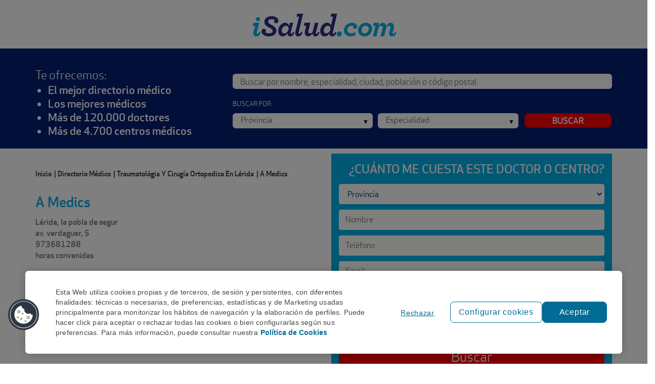

--- FILE ---
content_type: text/html; charset=utf-8
request_url: https://www.isalud.com/centro-medico/a-medics-id-11750
body_size: 34867
content:
<!DOCTYPE html>
<html lang="es" class="main-app no-js  generic ">
    <head>
        <meta name="viewport" content="width=device-width, initial-scale=1.0, maximum-scale=1.0, user-scalable=no"/>
        <meta name="description" content="En iSalud te ofrecemos todos los datos del Centro Médico  A Medics , la pobla de segur Lérida">
        <meta name="keywords" content="centro medico,  A Medics , Lérida,la pobla de segur, traumatológia y cirugía ortopedica">
        <meta name="canonical" content="https://www.isalud.com/centro-medico/a-medics-id-11750">                <meta charset="utf-8">
        <meta http-equiv="X-UA-Compatible" content="IE=edge"/><script type="text/javascript">(window.NREUM||(NREUM={})).init={privacy:{cookies_enabled:true},ajax:{deny_list:["bam.eu01.nr-data.net"]},feature_flags:["soft_nav"],distributed_tracing:{enabled:true}};(window.NREUM||(NREUM={})).loader_config={agentID:"538536503",accountID:"3482317",trustKey:"3482317",xpid:"VwIPU1VSDxAFV1NVAgABX1E=",licenseKey:"NRJS-50d4d4179945f1abc86",applicationID:"532751695",browserID:"538536503"};;/*! For license information please see nr-loader-spa-1.308.0.min.js.LICENSE.txt */
(()=>{var e,t,r={384:(e,t,r)=>{"use strict";r.d(t,{NT:()=>a,US:()=>u,Zm:()=>o,bQ:()=>d,dV:()=>c,pV:()=>l});var n=r(6154),i=r(1863),s=r(1910);const a={beacon:"bam.nr-data.net",errorBeacon:"bam.nr-data.net"};function o(){return n.gm.NREUM||(n.gm.NREUM={}),void 0===n.gm.newrelic&&(n.gm.newrelic=n.gm.NREUM),n.gm.NREUM}function c(){let e=o();return e.o||(e.o={ST:n.gm.setTimeout,SI:n.gm.setImmediate||n.gm.setInterval,CT:n.gm.clearTimeout,XHR:n.gm.XMLHttpRequest,REQ:n.gm.Request,EV:n.gm.Event,PR:n.gm.Promise,MO:n.gm.MutationObserver,FETCH:n.gm.fetch,WS:n.gm.WebSocket},(0,s.i)(...Object.values(e.o))),e}function d(e,t){let r=o();r.initializedAgents??={},t.initializedAt={ms:(0,i.t)(),date:new Date},r.initializedAgents[e]=t}function u(e,t){o()[e]=t}function l(){return function(){let e=o();const t=e.info||{};e.info={beacon:a.beacon,errorBeacon:a.errorBeacon,...t}}(),function(){let e=o();const t=e.init||{};e.init={...t}}(),c(),function(){let e=o();const t=e.loader_config||{};e.loader_config={...t}}(),o()}},782:(e,t,r)=>{"use strict";r.d(t,{T:()=>n});const n=r(860).K7.pageViewTiming},860:(e,t,r)=>{"use strict";r.d(t,{$J:()=>u,K7:()=>c,P3:()=>d,XX:()=>i,Yy:()=>o,df:()=>s,qY:()=>n,v4:()=>a});const n="events",i="jserrors",s="browser/blobs",a="rum",o="browser/logs",c={ajax:"ajax",genericEvents:"generic_events",jserrors:i,logging:"logging",metrics:"metrics",pageAction:"page_action",pageViewEvent:"page_view_event",pageViewTiming:"page_view_timing",sessionReplay:"session_replay",sessionTrace:"session_trace",softNav:"soft_navigations",spa:"spa"},d={[c.pageViewEvent]:1,[c.pageViewTiming]:2,[c.metrics]:3,[c.jserrors]:4,[c.spa]:5,[c.ajax]:6,[c.sessionTrace]:7,[c.softNav]:8,[c.sessionReplay]:9,[c.logging]:10,[c.genericEvents]:11},u={[c.pageViewEvent]:a,[c.pageViewTiming]:n,[c.ajax]:n,[c.spa]:n,[c.softNav]:n,[c.metrics]:i,[c.jserrors]:i,[c.sessionTrace]:s,[c.sessionReplay]:s,[c.logging]:o,[c.genericEvents]:"ins"}},944:(e,t,r)=>{"use strict";r.d(t,{R:()=>i});var n=r(3241);function i(e,t){"function"==typeof console.debug&&(console.debug("New Relic Warning: https://github.com/newrelic/newrelic-browser-agent/blob/main/docs/warning-codes.md#".concat(e),t),(0,n.W)({agentIdentifier:null,drained:null,type:"data",name:"warn",feature:"warn",data:{code:e,secondary:t}}))}},993:(e,t,r)=>{"use strict";r.d(t,{A$:()=>s,ET:()=>a,TZ:()=>o,p_:()=>i});var n=r(860);const i={ERROR:"ERROR",WARN:"WARN",INFO:"INFO",DEBUG:"DEBUG",TRACE:"TRACE"},s={OFF:0,ERROR:1,WARN:2,INFO:3,DEBUG:4,TRACE:5},a="log",o=n.K7.logging},1541:(e,t,r)=>{"use strict";r.d(t,{U:()=>i,f:()=>n});const n={MFE:"MFE",BA:"BA"};function i(e,t){if(2!==t?.harvestEndpointVersion)return{};const r=t.agentRef.runtime.appMetadata.agents[0].entityGuid;return e?{"source.id":e.id,"source.name":e.name,"source.type":e.type,"parent.id":e.parent?.id||r,"parent.type":e.parent?.type||n.BA}:{"entity.guid":r,appId:t.agentRef.info.applicationID}}},1687:(e,t,r)=>{"use strict";r.d(t,{Ak:()=>d,Ze:()=>h,x3:()=>u});var n=r(3241),i=r(7836),s=r(3606),a=r(860),o=r(2646);const c={};function d(e,t){const r={staged:!1,priority:a.P3[t]||0};l(e),c[e].get(t)||c[e].set(t,r)}function u(e,t){e&&c[e]&&(c[e].get(t)&&c[e].delete(t),p(e,t,!1),c[e].size&&f(e))}function l(e){if(!e)throw new Error("agentIdentifier required");c[e]||(c[e]=new Map)}function h(e="",t="feature",r=!1){if(l(e),!e||!c[e].get(t)||r)return p(e,t);c[e].get(t).staged=!0,f(e)}function f(e){const t=Array.from(c[e]);t.every(([e,t])=>t.staged)&&(t.sort((e,t)=>e[1].priority-t[1].priority),t.forEach(([t])=>{c[e].delete(t),p(e,t)}))}function p(e,t,r=!0){const a=e?i.ee.get(e):i.ee,c=s.i.handlers;if(!a.aborted&&a.backlog&&c){if((0,n.W)({agentIdentifier:e,type:"lifecycle",name:"drain",feature:t}),r){const e=a.backlog[t],r=c[t];if(r){for(let t=0;e&&t<e.length;++t)g(e[t],r);Object.entries(r).forEach(([e,t])=>{Object.values(t||{}).forEach(t=>{t[0]?.on&&t[0]?.context()instanceof o.y&&t[0].on(e,t[1])})})}}a.isolatedBacklog||delete c[t],a.backlog[t]=null,a.emit("drain-"+t,[])}}function g(e,t){var r=e[1];Object.values(t[r]||{}).forEach(t=>{var r=e[0];if(t[0]===r){var n=t[1],i=e[3],s=e[2];n.apply(i,s)}})}},1738:(e,t,r)=>{"use strict";r.d(t,{U:()=>f,Y:()=>h});var n=r(3241),i=r(9908),s=r(1863),a=r(944),o=r(5701),c=r(3969),d=r(8362),u=r(860),l=r(4261);function h(e,t,r,s){const h=s||r;!h||h[e]&&h[e]!==d.d.prototype[e]||(h[e]=function(){(0,i.p)(c.xV,["API/"+e+"/called"],void 0,u.K7.metrics,r.ee),(0,n.W)({agentIdentifier:r.agentIdentifier,drained:!!o.B?.[r.agentIdentifier],type:"data",name:"api",feature:l.Pl+e,data:{}});try{return t.apply(this,arguments)}catch(e){(0,a.R)(23,e)}})}function f(e,t,r,n,a){const o=e.info;null===r?delete o.jsAttributes[t]:o.jsAttributes[t]=r,(a||null===r)&&(0,i.p)(l.Pl+n,[(0,s.t)(),t,r],void 0,"session",e.ee)}},1741:(e,t,r)=>{"use strict";r.d(t,{W:()=>s});var n=r(944),i=r(4261);class s{#e(e,...t){if(this[e]!==s.prototype[e])return this[e](...t);(0,n.R)(35,e)}addPageAction(e,t){return this.#e(i.hG,e,t)}register(e){return this.#e(i.eY,e)}recordCustomEvent(e,t){return this.#e(i.fF,e,t)}setPageViewName(e,t){return this.#e(i.Fw,e,t)}setCustomAttribute(e,t,r){return this.#e(i.cD,e,t,r)}noticeError(e,t){return this.#e(i.o5,e,t)}setUserId(e,t=!1){return this.#e(i.Dl,e,t)}setApplicationVersion(e){return this.#e(i.nb,e)}setErrorHandler(e){return this.#e(i.bt,e)}addRelease(e,t){return this.#e(i.k6,e,t)}log(e,t){return this.#e(i.$9,e,t)}start(){return this.#e(i.d3)}finished(e){return this.#e(i.BL,e)}recordReplay(){return this.#e(i.CH)}pauseReplay(){return this.#e(i.Tb)}addToTrace(e){return this.#e(i.U2,e)}setCurrentRouteName(e){return this.#e(i.PA,e)}interaction(e){return this.#e(i.dT,e)}wrapLogger(e,t,r){return this.#e(i.Wb,e,t,r)}measure(e,t){return this.#e(i.V1,e,t)}consent(e){return this.#e(i.Pv,e)}}},1863:(e,t,r)=>{"use strict";function n(){return Math.floor(performance.now())}r.d(t,{t:()=>n})},1910:(e,t,r)=>{"use strict";r.d(t,{i:()=>s});var n=r(944);const i=new Map;function s(...e){return e.every(e=>{if(i.has(e))return i.get(e);const t="function"==typeof e?e.toString():"",r=t.includes("[native code]"),s=t.includes("nrWrapper");return r||s||(0,n.R)(64,e?.name||t),i.set(e,r),r})}},2555:(e,t,r)=>{"use strict";r.d(t,{D:()=>o,f:()=>a});var n=r(384),i=r(8122);const s={beacon:n.NT.beacon,errorBeacon:n.NT.errorBeacon,licenseKey:void 0,applicationID:void 0,sa:void 0,queueTime:void 0,applicationTime:void 0,ttGuid:void 0,user:void 0,account:void 0,product:void 0,extra:void 0,jsAttributes:{},userAttributes:void 0,atts:void 0,transactionName:void 0,tNamePlain:void 0};function a(e){try{return!!e.licenseKey&&!!e.errorBeacon&&!!e.applicationID}catch(e){return!1}}const o=e=>(0,i.a)(e,s)},2614:(e,t,r)=>{"use strict";r.d(t,{BB:()=>a,H3:()=>n,g:()=>d,iL:()=>c,tS:()=>o,uh:()=>i,wk:()=>s});const n="NRBA",i="SESSION",s=144e5,a=18e5,o={STARTED:"session-started",PAUSE:"session-pause",RESET:"session-reset",RESUME:"session-resume",UPDATE:"session-update"},c={SAME_TAB:"same-tab",CROSS_TAB:"cross-tab"},d={OFF:0,FULL:1,ERROR:2}},2646:(e,t,r)=>{"use strict";r.d(t,{y:()=>n});class n{constructor(e){this.contextId=e}}},2843:(e,t,r)=>{"use strict";r.d(t,{G:()=>s,u:()=>i});var n=r(3878);function i(e,t=!1,r,i){(0,n.DD)("visibilitychange",function(){if(t)return void("hidden"===document.visibilityState&&e());e(document.visibilityState)},r,i)}function s(e,t,r){(0,n.sp)("pagehide",e,t,r)}},3241:(e,t,r)=>{"use strict";r.d(t,{W:()=>s});var n=r(6154);const i="newrelic";function s(e={}){try{n.gm.dispatchEvent(new CustomEvent(i,{detail:e}))}catch(e){}}},3304:(e,t,r)=>{"use strict";r.d(t,{A:()=>s});var n=r(7836);const i=()=>{const e=new WeakSet;return(t,r)=>{if("object"==typeof r&&null!==r){if(e.has(r))return;e.add(r)}return r}};function s(e){try{return JSON.stringify(e,i())??""}catch(e){try{n.ee.emit("internal-error",[e])}catch(e){}return""}}},3333:(e,t,r)=>{"use strict";r.d(t,{$v:()=>u,TZ:()=>n,Xh:()=>c,Zp:()=>i,kd:()=>d,mq:()=>o,nf:()=>a,qN:()=>s});const n=r(860).K7.genericEvents,i=["auxclick","click","copy","keydown","paste","scrollend"],s=["focus","blur"],a=4,o=1e3,c=2e3,d=["PageAction","UserAction","BrowserPerformance"],u={RESOURCES:"experimental.resources",REGISTER:"register"}},3434:(e,t,r)=>{"use strict";r.d(t,{Jt:()=>s,YM:()=>d});var n=r(7836),i=r(5607);const s="nr@original:".concat(i.W),a=50;var o=Object.prototype.hasOwnProperty,c=!1;function d(e,t){return e||(e=n.ee),r.inPlace=function(e,t,n,i,s){n||(n="");const a="-"===n.charAt(0);for(let o=0;o<t.length;o++){const c=t[o],d=e[c];l(d)||(e[c]=r(d,a?c+n:n,i,c,s))}},r.flag=s,r;function r(t,r,n,c,d){return l(t)?t:(r||(r=""),nrWrapper[s]=t,function(e,t,r){if(Object.defineProperty&&Object.keys)try{return Object.keys(e).forEach(function(r){Object.defineProperty(t,r,{get:function(){return e[r]},set:function(t){return e[r]=t,t}})}),t}catch(e){u([e],r)}for(var n in e)o.call(e,n)&&(t[n]=e[n])}(t,nrWrapper,e),nrWrapper);function nrWrapper(){var s,o,l,h;let f;try{o=this,s=[...arguments],l="function"==typeof n?n(s,o):n||{}}catch(t){u([t,"",[s,o,c],l],e)}i(r+"start",[s,o,c],l,d);const p=performance.now();let g;try{return h=t.apply(o,s),g=performance.now(),h}catch(e){throw g=performance.now(),i(r+"err",[s,o,e],l,d),f=e,f}finally{const e=g-p,t={start:p,end:g,duration:e,isLongTask:e>=a,methodName:c,thrownError:f};t.isLongTask&&i("long-task",[t,o],l,d),i(r+"end",[s,o,h],l,d)}}}function i(r,n,i,s){if(!c||t){var a=c;c=!0;try{e.emit(r,n,i,t,s)}catch(t){u([t,r,n,i],e)}c=a}}}function u(e,t){t||(t=n.ee);try{t.emit("internal-error",e)}catch(e){}}function l(e){return!(e&&"function"==typeof e&&e.apply&&!e[s])}},3606:(e,t,r)=>{"use strict";r.d(t,{i:()=>s});var n=r(9908);s.on=a;var i=s.handlers={};function s(e,t,r,s){a(s||n.d,i,e,t,r)}function a(e,t,r,i,s){s||(s="feature"),e||(e=n.d);var a=t[s]=t[s]||{};(a[r]=a[r]||[]).push([e,i])}},3738:(e,t,r)=>{"use strict";r.d(t,{He:()=>i,Kp:()=>o,Lc:()=>d,Rz:()=>u,TZ:()=>n,bD:()=>s,d3:()=>a,jx:()=>l,sl:()=>h,uP:()=>c});const n=r(860).K7.sessionTrace,i="bstResource",s="resource",a="-start",o="-end",c="fn"+a,d="fn"+o,u="pushState",l=1e3,h=3e4},3785:(e,t,r)=>{"use strict";r.d(t,{R:()=>c,b:()=>d});var n=r(9908),i=r(1863),s=r(860),a=r(3969),o=r(993);function c(e,t,r={},c=o.p_.INFO,d=!0,u,l=(0,i.t)()){(0,n.p)(a.xV,["API/logging/".concat(c.toLowerCase(),"/called")],void 0,s.K7.metrics,e),(0,n.p)(o.ET,[l,t,r,c,d,u],void 0,s.K7.logging,e)}function d(e){return"string"==typeof e&&Object.values(o.p_).some(t=>t===e.toUpperCase().trim())}},3878:(e,t,r)=>{"use strict";function n(e,t){return{capture:e,passive:!1,signal:t}}function i(e,t,r=!1,i){window.addEventListener(e,t,n(r,i))}function s(e,t,r=!1,i){document.addEventListener(e,t,n(r,i))}r.d(t,{DD:()=>s,jT:()=>n,sp:()=>i})},3962:(e,t,r)=>{"use strict";r.d(t,{AM:()=>a,O2:()=>l,OV:()=>s,Qu:()=>h,TZ:()=>c,ih:()=>f,pP:()=>o,t1:()=>u,tC:()=>i,wD:()=>d});var n=r(860);const i=["click","keydown","submit"],s="popstate",a="api",o="initialPageLoad",c=n.K7.softNav,d=5e3,u=500,l={INITIAL_PAGE_LOAD:"",ROUTE_CHANGE:1,UNSPECIFIED:2},h={INTERACTION:1,AJAX:2,CUSTOM_END:3,CUSTOM_TRACER:4},f={IP:"in progress",PF:"pending finish",FIN:"finished",CAN:"cancelled"}},3969:(e,t,r)=>{"use strict";r.d(t,{TZ:()=>n,XG:()=>o,rs:()=>i,xV:()=>a,z_:()=>s});const n=r(860).K7.metrics,i="sm",s="cm",a="storeSupportabilityMetrics",o="storeEventMetrics"},4234:(e,t,r)=>{"use strict";r.d(t,{W:()=>s});var n=r(7836),i=r(1687);class s{constructor(e,t){this.agentIdentifier=e,this.ee=n.ee.get(e),this.featureName=t,this.blocked=!1}deregisterDrain(){(0,i.x3)(this.agentIdentifier,this.featureName)}}},4261:(e,t,r)=>{"use strict";r.d(t,{$9:()=>u,BL:()=>c,CH:()=>p,Dl:()=>R,Fw:()=>w,PA:()=>v,Pl:()=>n,Pv:()=>A,Tb:()=>h,U2:()=>a,V1:()=>E,Wb:()=>T,bt:()=>y,cD:()=>b,d3:()=>x,dT:()=>d,eY:()=>g,fF:()=>f,hG:()=>s,hw:()=>i,k6:()=>o,nb:()=>m,o5:()=>l});const n="api-",i=n+"ixn-",s="addPageAction",a="addToTrace",o="addRelease",c="finished",d="interaction",u="log",l="noticeError",h="pauseReplay",f="recordCustomEvent",p="recordReplay",g="register",m="setApplicationVersion",v="setCurrentRouteName",b="setCustomAttribute",y="setErrorHandler",w="setPageViewName",R="setUserId",x="start",T="wrapLogger",E="measure",A="consent"},5205:(e,t,r)=>{"use strict";r.d(t,{j:()=>S});var n=r(384),i=r(1741);var s=r(2555),a=r(3333);const o=e=>{if(!e||"string"!=typeof e)return!1;try{document.createDocumentFragment().querySelector(e)}catch{return!1}return!0};var c=r(2614),d=r(944),u=r(8122);const l="[data-nr-mask]",h=e=>(0,u.a)(e,(()=>{const e={feature_flags:[],experimental:{allow_registered_children:!1,resources:!1},mask_selector:"*",block_selector:"[data-nr-block]",mask_input_options:{color:!1,date:!1,"datetime-local":!1,email:!1,month:!1,number:!1,range:!1,search:!1,tel:!1,text:!1,time:!1,url:!1,week:!1,textarea:!1,select:!1,password:!0}};return{ajax:{deny_list:void 0,block_internal:!0,enabled:!0,autoStart:!0},api:{get allow_registered_children(){return e.feature_flags.includes(a.$v.REGISTER)||e.experimental.allow_registered_children},set allow_registered_children(t){e.experimental.allow_registered_children=t},duplicate_registered_data:!1},browser_consent_mode:{enabled:!1},distributed_tracing:{enabled:void 0,exclude_newrelic_header:void 0,cors_use_newrelic_header:void 0,cors_use_tracecontext_headers:void 0,allowed_origins:void 0},get feature_flags(){return e.feature_flags},set feature_flags(t){e.feature_flags=t},generic_events:{enabled:!0,autoStart:!0},harvest:{interval:30},jserrors:{enabled:!0,autoStart:!0},logging:{enabled:!0,autoStart:!0},metrics:{enabled:!0,autoStart:!0},obfuscate:void 0,page_action:{enabled:!0},page_view_event:{enabled:!0,autoStart:!0},page_view_timing:{enabled:!0,autoStart:!0},performance:{capture_marks:!1,capture_measures:!1,capture_detail:!0,resources:{get enabled(){return e.feature_flags.includes(a.$v.RESOURCES)||e.experimental.resources},set enabled(t){e.experimental.resources=t},asset_types:[],first_party_domains:[],ignore_newrelic:!0}},privacy:{cookies_enabled:!0},proxy:{assets:void 0,beacon:void 0},session:{expiresMs:c.wk,inactiveMs:c.BB},session_replay:{autoStart:!0,enabled:!1,preload:!1,sampling_rate:10,error_sampling_rate:100,collect_fonts:!1,inline_images:!1,fix_stylesheets:!0,mask_all_inputs:!0,get mask_text_selector(){return e.mask_selector},set mask_text_selector(t){o(t)?e.mask_selector="".concat(t,",").concat(l):""===t||null===t?e.mask_selector=l:(0,d.R)(5,t)},get block_class(){return"nr-block"},get ignore_class(){return"nr-ignore"},get mask_text_class(){return"nr-mask"},get block_selector(){return e.block_selector},set block_selector(t){o(t)?e.block_selector+=",".concat(t):""!==t&&(0,d.R)(6,t)},get mask_input_options(){return e.mask_input_options},set mask_input_options(t){t&&"object"==typeof t?e.mask_input_options={...t,password:!0}:(0,d.R)(7,t)}},session_trace:{enabled:!0,autoStart:!0},soft_navigations:{enabled:!0,autoStart:!0},spa:{enabled:!0,autoStart:!0},ssl:void 0,user_actions:{enabled:!0,elementAttributes:["id","className","tagName","type"]}}})());var f=r(6154),p=r(9324);let g=0;const m={buildEnv:p.F3,distMethod:p.Xs,version:p.xv,originTime:f.WN},v={consented:!1},b={appMetadata:{},get consented(){return this.session?.state?.consent||v.consented},set consented(e){v.consented=e},customTransaction:void 0,denyList:void 0,disabled:!1,harvester:void 0,isolatedBacklog:!1,isRecording:!1,loaderType:void 0,maxBytes:3e4,obfuscator:void 0,onerror:void 0,ptid:void 0,releaseIds:{},session:void 0,timeKeeper:void 0,registeredEntities:[],jsAttributesMetadata:{bytes:0},get harvestCount(){return++g}},y=e=>{const t=(0,u.a)(e,b),r=Object.keys(m).reduce((e,t)=>(e[t]={value:m[t],writable:!1,configurable:!0,enumerable:!0},e),{});return Object.defineProperties(t,r)};var w=r(5701);const R=e=>{const t=e.startsWith("http");e+="/",r.p=t?e:"https://"+e};var x=r(7836),T=r(3241);const E={accountID:void 0,trustKey:void 0,agentID:void 0,licenseKey:void 0,applicationID:void 0,xpid:void 0},A=e=>(0,u.a)(e,E),_=new Set;function S(e,t={},r,a){let{init:o,info:c,loader_config:d,runtime:u={},exposed:l=!0}=t;if(!c){const e=(0,n.pV)();o=e.init,c=e.info,d=e.loader_config}e.init=h(o||{}),e.loader_config=A(d||{}),c.jsAttributes??={},f.bv&&(c.jsAttributes.isWorker=!0),e.info=(0,s.D)(c);const p=e.init,g=[c.beacon,c.errorBeacon];_.has(e.agentIdentifier)||(p.proxy.assets&&(R(p.proxy.assets),g.push(p.proxy.assets)),p.proxy.beacon&&g.push(p.proxy.beacon),e.beacons=[...g],function(e){const t=(0,n.pV)();Object.getOwnPropertyNames(i.W.prototype).forEach(r=>{const n=i.W.prototype[r];if("function"!=typeof n||"constructor"===n)return;let s=t[r];e[r]&&!1!==e.exposed&&"micro-agent"!==e.runtime?.loaderType&&(t[r]=(...t)=>{const n=e[r](...t);return s?s(...t):n})})}(e),(0,n.US)("activatedFeatures",w.B)),u.denyList=[...p.ajax.deny_list||[],...p.ajax.block_internal?g:[]],u.ptid=e.agentIdentifier,u.loaderType=r,e.runtime=y(u),_.has(e.agentIdentifier)||(e.ee=x.ee.get(e.agentIdentifier),e.exposed=l,(0,T.W)({agentIdentifier:e.agentIdentifier,drained:!!w.B?.[e.agentIdentifier],type:"lifecycle",name:"initialize",feature:void 0,data:e.config})),_.add(e.agentIdentifier)}},5270:(e,t,r)=>{"use strict";r.d(t,{Aw:()=>a,SR:()=>s,rF:()=>o});var n=r(384),i=r(7767);function s(e){return!!(0,n.dV)().o.MO&&(0,i.V)(e)&&!0===e?.session_trace.enabled}function a(e){return!0===e?.session_replay.preload&&s(e)}function o(e,t){try{if("string"==typeof t?.type){if("password"===t.type.toLowerCase())return"*".repeat(e?.length||0);if(void 0!==t?.dataset?.nrUnmask||t?.classList?.contains("nr-unmask"))return e}}catch(e){}return"string"==typeof e?e.replace(/[\S]/g,"*"):"*".repeat(e?.length||0)}},5289:(e,t,r)=>{"use strict";r.d(t,{GG:()=>a,Qr:()=>c,sB:()=>o});var n=r(3878),i=r(6389);function s(){return"undefined"==typeof document||"complete"===document.readyState}function a(e,t){if(s())return e();const r=(0,i.J)(e),a=setInterval(()=>{s()&&(clearInterval(a),r())},500);(0,n.sp)("load",r,t)}function o(e){if(s())return e();(0,n.DD)("DOMContentLoaded",e)}function c(e){if(s())return e();(0,n.sp)("popstate",e)}},5607:(e,t,r)=>{"use strict";r.d(t,{W:()=>n});const n=(0,r(9566).bz)()},5701:(e,t,r)=>{"use strict";r.d(t,{B:()=>s,t:()=>a});var n=r(3241);const i=new Set,s={};function a(e,t){const r=t.agentIdentifier;s[r]??={},e&&"object"==typeof e&&(i.has(r)||(t.ee.emit("rumresp",[e]),s[r]=e,i.add(r),(0,n.W)({agentIdentifier:r,loaded:!0,drained:!0,type:"lifecycle",name:"load",feature:void 0,data:e})))}},6154:(e,t,r)=>{"use strict";r.d(t,{OF:()=>d,RI:()=>i,WN:()=>h,bv:()=>s,eN:()=>f,gm:()=>a,lR:()=>l,m:()=>c,mw:()=>o,sb:()=>u});var n=r(1863);const i="undefined"!=typeof window&&!!window.document,s="undefined"!=typeof WorkerGlobalScope&&("undefined"!=typeof self&&self instanceof WorkerGlobalScope&&self.navigator instanceof WorkerNavigator||"undefined"!=typeof globalThis&&globalThis instanceof WorkerGlobalScope&&globalThis.navigator instanceof WorkerNavigator),a=i?window:"undefined"!=typeof WorkerGlobalScope&&("undefined"!=typeof self&&self instanceof WorkerGlobalScope&&self||"undefined"!=typeof globalThis&&globalThis instanceof WorkerGlobalScope&&globalThis),o=Boolean("hidden"===a?.document?.visibilityState),c=""+a?.location,d=/iPad|iPhone|iPod/.test(a.navigator?.userAgent),u=d&&"undefined"==typeof SharedWorker,l=(()=>{const e=a.navigator?.userAgent?.match(/Firefox[/\s](\d+\.\d+)/);return Array.isArray(e)&&e.length>=2?+e[1]:0})(),h=Date.now()-(0,n.t)(),f=()=>"undefined"!=typeof PerformanceNavigationTiming&&a?.performance?.getEntriesByType("navigation")?.[0]?.responseStart},6344:(e,t,r)=>{"use strict";r.d(t,{BB:()=>u,Qb:()=>l,TZ:()=>i,Ug:()=>a,Vh:()=>s,_s:()=>o,bc:()=>d,yP:()=>c});var n=r(2614);const i=r(860).K7.sessionReplay,s="errorDuringReplay",a=.12,o={DomContentLoaded:0,Load:1,FullSnapshot:2,IncrementalSnapshot:3,Meta:4,Custom:5},c={[n.g.ERROR]:15e3,[n.g.FULL]:3e5,[n.g.OFF]:0},d={RESET:{message:"Session was reset",sm:"Reset"},IMPORT:{message:"Recorder failed to import",sm:"Import"},TOO_MANY:{message:"429: Too Many Requests",sm:"Too-Many"},TOO_BIG:{message:"Payload was too large",sm:"Too-Big"},CROSS_TAB:{message:"Session Entity was set to OFF on another tab",sm:"Cross-Tab"},ENTITLEMENTS:{message:"Session Replay is not allowed and will not be started",sm:"Entitlement"}},u=5e3,l={API:"api",RESUME:"resume",SWITCH_TO_FULL:"switchToFull",INITIALIZE:"initialize",PRELOAD:"preload"}},6389:(e,t,r)=>{"use strict";function n(e,t=500,r={}){const n=r?.leading||!1;let i;return(...r)=>{n&&void 0===i&&(e.apply(this,r),i=setTimeout(()=>{i=clearTimeout(i)},t)),n||(clearTimeout(i),i=setTimeout(()=>{e.apply(this,r)},t))}}function i(e){let t=!1;return(...r)=>{t||(t=!0,e.apply(this,r))}}r.d(t,{J:()=>i,s:()=>n})},6630:(e,t,r)=>{"use strict";r.d(t,{T:()=>n});const n=r(860).K7.pageViewEvent},6774:(e,t,r)=>{"use strict";r.d(t,{T:()=>n});const n=r(860).K7.jserrors},7295:(e,t,r)=>{"use strict";r.d(t,{Xv:()=>a,gX:()=>i,iW:()=>s});var n=[];function i(e){if(!e||s(e))return!1;if(0===n.length)return!0;if("*"===n[0].hostname)return!1;for(var t=0;t<n.length;t++){var r=n[t];if(r.hostname.test(e.hostname)&&r.pathname.test(e.pathname))return!1}return!0}function s(e){return void 0===e.hostname}function a(e){if(n=[],e&&e.length)for(var t=0;t<e.length;t++){let r=e[t];if(!r)continue;if("*"===r)return void(n=[{hostname:"*"}]);0===r.indexOf("http://")?r=r.substring(7):0===r.indexOf("https://")&&(r=r.substring(8));const i=r.indexOf("/");let s,a;i>0?(s=r.substring(0,i),a=r.substring(i)):(s=r,a="*");let[c]=s.split(":");n.push({hostname:o(c),pathname:o(a,!0)})}}function o(e,t=!1){const r=e.replace(/[.+?^${}()|[\]\\]/g,e=>"\\"+e).replace(/\*/g,".*?");return new RegExp((t?"^":"")+r+"$")}},7485:(e,t,r)=>{"use strict";r.d(t,{D:()=>i});var n=r(6154);function i(e){if(0===(e||"").indexOf("data:"))return{protocol:"data"};try{const t=new URL(e,location.href),r={port:t.port,hostname:t.hostname,pathname:t.pathname,search:t.search,protocol:t.protocol.slice(0,t.protocol.indexOf(":")),sameOrigin:t.protocol===n.gm?.location?.protocol&&t.host===n.gm?.location?.host};return r.port&&""!==r.port||("http:"===t.protocol&&(r.port="80"),"https:"===t.protocol&&(r.port="443")),r.pathname&&""!==r.pathname?r.pathname.startsWith("/")||(r.pathname="/".concat(r.pathname)):r.pathname="/",r}catch(e){return{}}}},7699:(e,t,r)=>{"use strict";r.d(t,{It:()=>s,KC:()=>o,No:()=>i,qh:()=>a});var n=r(860);const i=16e3,s=1e6,a="SESSION_ERROR",o={[n.K7.logging]:!0,[n.K7.genericEvents]:!1,[n.K7.jserrors]:!1,[n.K7.ajax]:!1}},7767:(e,t,r)=>{"use strict";r.d(t,{V:()=>i});var n=r(6154);const i=e=>n.RI&&!0===e?.privacy.cookies_enabled},7836:(e,t,r)=>{"use strict";r.d(t,{P:()=>o,ee:()=>c});var n=r(384),i=r(8990),s=r(2646),a=r(5607);const o="nr@context:".concat(a.W),c=function e(t,r){var n={},a={},u={},l=!1;try{l=16===r.length&&d.initializedAgents?.[r]?.runtime.isolatedBacklog}catch(e){}var h={on:p,addEventListener:p,removeEventListener:function(e,t){var r=n[e];if(!r)return;for(var i=0;i<r.length;i++)r[i]===t&&r.splice(i,1)},emit:function(e,r,n,i,s){!1!==s&&(s=!0);if(c.aborted&&!i)return;t&&s&&t.emit(e,r,n);var o=f(n);g(e).forEach(e=>{e.apply(o,r)});var d=v()[a[e]];d&&d.push([h,e,r,o]);return o},get:m,listeners:g,context:f,buffer:function(e,t){const r=v();if(t=t||"feature",h.aborted)return;Object.entries(e||{}).forEach(([e,n])=>{a[n]=t,t in r||(r[t]=[])})},abort:function(){h._aborted=!0,Object.keys(h.backlog).forEach(e=>{delete h.backlog[e]})},isBuffering:function(e){return!!v()[a[e]]},debugId:r,backlog:l?{}:t&&"object"==typeof t.backlog?t.backlog:{},isolatedBacklog:l};return Object.defineProperty(h,"aborted",{get:()=>{let e=h._aborted||!1;return e||(t&&(e=t.aborted),e)}}),h;function f(e){return e&&e instanceof s.y?e:e?(0,i.I)(e,o,()=>new s.y(o)):new s.y(o)}function p(e,t){n[e]=g(e).concat(t)}function g(e){return n[e]||[]}function m(t){return u[t]=u[t]||e(h,t)}function v(){return h.backlog}}(void 0,"globalEE"),d=(0,n.Zm)();d.ee||(d.ee=c)},8122:(e,t,r)=>{"use strict";r.d(t,{a:()=>i});var n=r(944);function i(e,t){try{if(!e||"object"!=typeof e)return(0,n.R)(3);if(!t||"object"!=typeof t)return(0,n.R)(4);const r=Object.create(Object.getPrototypeOf(t),Object.getOwnPropertyDescriptors(t)),s=0===Object.keys(r).length?e:r;for(let a in s)if(void 0!==e[a])try{if(null===e[a]){r[a]=null;continue}Array.isArray(e[a])&&Array.isArray(t[a])?r[a]=Array.from(new Set([...e[a],...t[a]])):"object"==typeof e[a]&&"object"==typeof t[a]?r[a]=i(e[a],t[a]):r[a]=e[a]}catch(e){r[a]||(0,n.R)(1,e)}return r}catch(e){(0,n.R)(2,e)}}},8139:(e,t,r)=>{"use strict";r.d(t,{u:()=>h});var n=r(7836),i=r(3434),s=r(8990),a=r(6154);const o={},c=a.gm.XMLHttpRequest,d="addEventListener",u="removeEventListener",l="nr@wrapped:".concat(n.P);function h(e){var t=function(e){return(e||n.ee).get("events")}(e);if(o[t.debugId]++)return t;o[t.debugId]=1;var r=(0,i.YM)(t,!0);function h(e){r.inPlace(e,[d,u],"-",p)}function p(e,t){return e[1]}return"getPrototypeOf"in Object&&(a.RI&&f(document,h),c&&f(c.prototype,h),f(a.gm,h)),t.on(d+"-start",function(e,t){var n=e[1];if(null!==n&&("function"==typeof n||"object"==typeof n)&&"newrelic"!==e[0]){var i=(0,s.I)(n,l,function(){var e={object:function(){if("function"!=typeof n.handleEvent)return;return n.handleEvent.apply(n,arguments)},function:n}[typeof n];return e?r(e,"fn-",null,e.name||"anonymous"):n});this.wrapped=e[1]=i}}),t.on(u+"-start",function(e){e[1]=this.wrapped||e[1]}),t}function f(e,t,...r){let n=e;for(;"object"==typeof n&&!Object.prototype.hasOwnProperty.call(n,d);)n=Object.getPrototypeOf(n);n&&t(n,...r)}},8362:(e,t,r)=>{"use strict";r.d(t,{d:()=>s});var n=r(9566),i=r(1741);class s extends i.W{agentIdentifier=(0,n.LA)(16)}},8374:(e,t,r)=>{r.nc=(()=>{try{return document?.currentScript?.nonce}catch(e){}return""})()},8990:(e,t,r)=>{"use strict";r.d(t,{I:()=>i});var n=Object.prototype.hasOwnProperty;function i(e,t,r){if(n.call(e,t))return e[t];var i=r();if(Object.defineProperty&&Object.keys)try{return Object.defineProperty(e,t,{value:i,writable:!0,enumerable:!1}),i}catch(e){}return e[t]=i,i}},9119:(e,t,r)=>{"use strict";r.d(t,{L:()=>s});var n=/([^?#]*)[^#]*(#[^?]*|$).*/,i=/([^?#]*)().*/;function s(e,t){return e?e.replace(t?n:i,"$1$2"):e}},9300:(e,t,r)=>{"use strict";r.d(t,{T:()=>n});const n=r(860).K7.ajax},9324:(e,t,r)=>{"use strict";r.d(t,{AJ:()=>a,F3:()=>i,Xs:()=>s,Yq:()=>o,xv:()=>n});const n="1.308.0",i="PROD",s="CDN",a="@newrelic/rrweb",o="1.0.1"},9566:(e,t,r)=>{"use strict";r.d(t,{LA:()=>o,ZF:()=>c,bz:()=>a,el:()=>d});var n=r(6154);const i="xxxxxxxx-xxxx-4xxx-yxxx-xxxxxxxxxxxx";function s(e,t){return e?15&e[t]:16*Math.random()|0}function a(){const e=n.gm?.crypto||n.gm?.msCrypto;let t,r=0;return e&&e.getRandomValues&&(t=e.getRandomValues(new Uint8Array(30))),i.split("").map(e=>"x"===e?s(t,r++).toString(16):"y"===e?(3&s()|8).toString(16):e).join("")}function o(e){const t=n.gm?.crypto||n.gm?.msCrypto;let r,i=0;t&&t.getRandomValues&&(r=t.getRandomValues(new Uint8Array(e)));const a=[];for(var o=0;o<e;o++)a.push(s(r,i++).toString(16));return a.join("")}function c(){return o(16)}function d(){return o(32)}},9908:(e,t,r)=>{"use strict";r.d(t,{d:()=>n,p:()=>i});var n=r(7836).ee.get("handle");function i(e,t,r,i,s){s?(s.buffer([e],i),s.emit(e,t,r)):(n.buffer([e],i),n.emit(e,t,r))}}},n={};function i(e){var t=n[e];if(void 0!==t)return t.exports;var s=n[e]={exports:{}};return r[e](s,s.exports,i),s.exports}i.m=r,i.d=(e,t)=>{for(var r in t)i.o(t,r)&&!i.o(e,r)&&Object.defineProperty(e,r,{enumerable:!0,get:t[r]})},i.f={},i.e=e=>Promise.all(Object.keys(i.f).reduce((t,r)=>(i.f[r](e,t),t),[])),i.u=e=>({212:"nr-spa-compressor",249:"nr-spa-recorder",478:"nr-spa"}[e]+"-1.308.0.min.js"),i.o=(e,t)=>Object.prototype.hasOwnProperty.call(e,t),e={},t="NRBA-1.308.0.PROD:",i.l=(r,n,s,a)=>{if(e[r])e[r].push(n);else{var o,c;if(void 0!==s)for(var d=document.getElementsByTagName("script"),u=0;u<d.length;u++){var l=d[u];if(l.getAttribute("src")==r||l.getAttribute("data-webpack")==t+s){o=l;break}}if(!o){c=!0;var h={478:"sha512-RSfSVnmHk59T/uIPbdSE0LPeqcEdF4/+XhfJdBuccH5rYMOEZDhFdtnh6X6nJk7hGpzHd9Ujhsy7lZEz/ORYCQ==",249:"sha512-ehJXhmntm85NSqW4MkhfQqmeKFulra3klDyY0OPDUE+sQ3GokHlPh1pmAzuNy//3j4ac6lzIbmXLvGQBMYmrkg==",212:"sha512-B9h4CR46ndKRgMBcK+j67uSR2RCnJfGefU+A7FrgR/k42ovXy5x/MAVFiSvFxuVeEk/pNLgvYGMp1cBSK/G6Fg=="};(o=document.createElement("script")).charset="utf-8",i.nc&&o.setAttribute("nonce",i.nc),o.setAttribute("data-webpack",t+s),o.src=r,0!==o.src.indexOf(window.location.origin+"/")&&(o.crossOrigin="anonymous"),h[a]&&(o.integrity=h[a])}e[r]=[n];var f=(t,n)=>{o.onerror=o.onload=null,clearTimeout(p);var i=e[r];if(delete e[r],o.parentNode&&o.parentNode.removeChild(o),i&&i.forEach(e=>e(n)),t)return t(n)},p=setTimeout(f.bind(null,void 0,{type:"timeout",target:o}),12e4);o.onerror=f.bind(null,o.onerror),o.onload=f.bind(null,o.onload),c&&document.head.appendChild(o)}},i.r=e=>{"undefined"!=typeof Symbol&&Symbol.toStringTag&&Object.defineProperty(e,Symbol.toStringTag,{value:"Module"}),Object.defineProperty(e,"__esModule",{value:!0})},i.p="https://js-agent.newrelic.com/",(()=>{var e={38:0,788:0};i.f.j=(t,r)=>{var n=i.o(e,t)?e[t]:void 0;if(0!==n)if(n)r.push(n[2]);else{var s=new Promise((r,i)=>n=e[t]=[r,i]);r.push(n[2]=s);var a=i.p+i.u(t),o=new Error;i.l(a,r=>{if(i.o(e,t)&&(0!==(n=e[t])&&(e[t]=void 0),n)){var s=r&&("load"===r.type?"missing":r.type),a=r&&r.target&&r.target.src;o.message="Loading chunk "+t+" failed: ("+s+": "+a+")",o.name="ChunkLoadError",o.type=s,o.request=a,n[1](o)}},"chunk-"+t,t)}};var t=(t,r)=>{var n,s,[a,o,c]=r,d=0;if(a.some(t=>0!==e[t])){for(n in o)i.o(o,n)&&(i.m[n]=o[n]);if(c)c(i)}for(t&&t(r);d<a.length;d++)s=a[d],i.o(e,s)&&e[s]&&e[s][0](),e[s]=0},r=self["webpackChunk:NRBA-1.308.0.PROD"]=self["webpackChunk:NRBA-1.308.0.PROD"]||[];r.forEach(t.bind(null,0)),r.push=t.bind(null,r.push.bind(r))})(),(()=>{"use strict";i(8374);var e=i(8362),t=i(860);const r=Object.values(t.K7);var n=i(5205);var s=i(9908),a=i(1863),o=i(4261),c=i(1738);var d=i(1687),u=i(4234),l=i(5289),h=i(6154),f=i(944),p=i(5270),g=i(7767),m=i(6389),v=i(7699);class b extends u.W{constructor(e,t){super(e.agentIdentifier,t),this.agentRef=e,this.abortHandler=void 0,this.featAggregate=void 0,this.loadedSuccessfully=void 0,this.onAggregateImported=new Promise(e=>{this.loadedSuccessfully=e}),this.deferred=Promise.resolve(),!1===e.init[this.featureName].autoStart?this.deferred=new Promise((t,r)=>{this.ee.on("manual-start-all",(0,m.J)(()=>{(0,d.Ak)(e.agentIdentifier,this.featureName),t()}))}):(0,d.Ak)(e.agentIdentifier,t)}importAggregator(e,t,r={}){if(this.featAggregate)return;const n=async()=>{let n;await this.deferred;try{if((0,g.V)(e.init)){const{setupAgentSession:t}=await i.e(478).then(i.bind(i,8766));n=t(e)}}catch(e){(0,f.R)(20,e),this.ee.emit("internal-error",[e]),(0,s.p)(v.qh,[e],void 0,this.featureName,this.ee)}try{if(!this.#t(this.featureName,n,e.init))return(0,d.Ze)(this.agentIdentifier,this.featureName),void this.loadedSuccessfully(!1);const{Aggregate:i}=await t();this.featAggregate=new i(e,r),e.runtime.harvester.initializedAggregates.push(this.featAggregate),this.loadedSuccessfully(!0)}catch(e){(0,f.R)(34,e),this.abortHandler?.(),(0,d.Ze)(this.agentIdentifier,this.featureName,!0),this.loadedSuccessfully(!1),this.ee&&this.ee.abort()}};h.RI?(0,l.GG)(()=>n(),!0):n()}#t(e,r,n){if(this.blocked)return!1;switch(e){case t.K7.sessionReplay:return(0,p.SR)(n)&&!!r;case t.K7.sessionTrace:return!!r;default:return!0}}}var y=i(6630),w=i(2614),R=i(3241);class x extends b{static featureName=y.T;constructor(e){var t;super(e,y.T),this.setupInspectionEvents(e.agentIdentifier),t=e,(0,c.Y)(o.Fw,function(e,r){"string"==typeof e&&("/"!==e.charAt(0)&&(e="/"+e),t.runtime.customTransaction=(r||"http://custom.transaction")+e,(0,s.p)(o.Pl+o.Fw,[(0,a.t)()],void 0,void 0,t.ee))},t),this.importAggregator(e,()=>i.e(478).then(i.bind(i,2467)))}setupInspectionEvents(e){const t=(t,r)=>{t&&(0,R.W)({agentIdentifier:e,timeStamp:t.timeStamp,loaded:"complete"===t.target.readyState,type:"window",name:r,data:t.target.location+""})};(0,l.sB)(e=>{t(e,"DOMContentLoaded")}),(0,l.GG)(e=>{t(e,"load")}),(0,l.Qr)(e=>{t(e,"navigate")}),this.ee.on(w.tS.UPDATE,(t,r)=>{(0,R.W)({agentIdentifier:e,type:"lifecycle",name:"session",data:r})})}}var T=i(384);class E extends e.d{constructor(e){var t;(super(),h.gm)?(this.features={},(0,T.bQ)(this.agentIdentifier,this),this.desiredFeatures=new Set(e.features||[]),this.desiredFeatures.add(x),(0,n.j)(this,e,e.loaderType||"agent"),t=this,(0,c.Y)(o.cD,function(e,r,n=!1){if("string"==typeof e){if(["string","number","boolean"].includes(typeof r)||null===r)return(0,c.U)(t,e,r,o.cD,n);(0,f.R)(40,typeof r)}else(0,f.R)(39,typeof e)},t),function(e){(0,c.Y)(o.Dl,function(t,r=!1){if("string"!=typeof t&&null!==t)return void(0,f.R)(41,typeof t);const n=e.info.jsAttributes["enduser.id"];r&&null!=n&&n!==t?(0,s.p)(o.Pl+"setUserIdAndResetSession",[t],void 0,"session",e.ee):(0,c.U)(e,"enduser.id",t,o.Dl,!0)},e)}(this),function(e){(0,c.Y)(o.nb,function(t){if("string"==typeof t||null===t)return(0,c.U)(e,"application.version",t,o.nb,!1);(0,f.R)(42,typeof t)},e)}(this),function(e){(0,c.Y)(o.d3,function(){e.ee.emit("manual-start-all")},e)}(this),function(e){(0,c.Y)(o.Pv,function(t=!0){if("boolean"==typeof t){if((0,s.p)(o.Pl+o.Pv,[t],void 0,"session",e.ee),e.runtime.consented=t,t){const t=e.features.page_view_event;t.onAggregateImported.then(e=>{const r=t.featAggregate;e&&!r.sentRum&&r.sendRum()})}}else(0,f.R)(65,typeof t)},e)}(this),this.run()):(0,f.R)(21)}get config(){return{info:this.info,init:this.init,loader_config:this.loader_config,runtime:this.runtime}}get api(){return this}run(){try{const e=function(e){const t={};return r.forEach(r=>{t[r]=!!e[r]?.enabled}),t}(this.init),n=[...this.desiredFeatures];n.sort((e,r)=>t.P3[e.featureName]-t.P3[r.featureName]),n.forEach(r=>{if(!e[r.featureName]&&r.featureName!==t.K7.pageViewEvent)return;if(r.featureName===t.K7.spa)return void(0,f.R)(67);const n=function(e){switch(e){case t.K7.ajax:return[t.K7.jserrors];case t.K7.sessionTrace:return[t.K7.ajax,t.K7.pageViewEvent];case t.K7.sessionReplay:return[t.K7.sessionTrace];case t.K7.pageViewTiming:return[t.K7.pageViewEvent];default:return[]}}(r.featureName).filter(e=>!(e in this.features));n.length>0&&(0,f.R)(36,{targetFeature:r.featureName,missingDependencies:n}),this.features[r.featureName]=new r(this)})}catch(e){(0,f.R)(22,e);for(const e in this.features)this.features[e].abortHandler?.();const t=(0,T.Zm)();delete t.initializedAgents[this.agentIdentifier]?.features,delete this.sharedAggregator;return t.ee.get(this.agentIdentifier).abort(),!1}}}var A=i(2843),_=i(782);class S extends b{static featureName=_.T;constructor(e){super(e,_.T),h.RI&&((0,A.u)(()=>(0,s.p)("docHidden",[(0,a.t)()],void 0,_.T,this.ee),!0),(0,A.G)(()=>(0,s.p)("winPagehide",[(0,a.t)()],void 0,_.T,this.ee)),this.importAggregator(e,()=>i.e(478).then(i.bind(i,9917))))}}var O=i(3969);class I extends b{static featureName=O.TZ;constructor(e){super(e,O.TZ),h.RI&&document.addEventListener("securitypolicyviolation",e=>{(0,s.p)(O.xV,["Generic/CSPViolation/Detected"],void 0,this.featureName,this.ee)}),this.importAggregator(e,()=>i.e(478).then(i.bind(i,6555)))}}var N=i(6774),P=i(3878),k=i(3304);class D{constructor(e,t,r,n,i){this.name="UncaughtError",this.message="string"==typeof e?e:(0,k.A)(e),this.sourceURL=t,this.line=r,this.column=n,this.__newrelic=i}}function C(e){return M(e)?e:new D(void 0!==e?.message?e.message:e,e?.filename||e?.sourceURL,e?.lineno||e?.line,e?.colno||e?.col,e?.__newrelic,e?.cause)}function j(e){const t="Unhandled Promise Rejection: ";if(!e?.reason)return;if(M(e.reason)){try{e.reason.message.startsWith(t)||(e.reason.message=t+e.reason.message)}catch(e){}return C(e.reason)}const r=C(e.reason);return(r.message||"").startsWith(t)||(r.message=t+r.message),r}function L(e){if(e.error instanceof SyntaxError&&!/:\d+$/.test(e.error.stack?.trim())){const t=new D(e.message,e.filename,e.lineno,e.colno,e.error.__newrelic,e.cause);return t.name=SyntaxError.name,t}return M(e.error)?e.error:C(e)}function M(e){return e instanceof Error&&!!e.stack}function H(e,r,n,i,o=(0,a.t)()){"string"==typeof e&&(e=new Error(e)),(0,s.p)("err",[e,o,!1,r,n.runtime.isRecording,void 0,i],void 0,t.K7.jserrors,n.ee),(0,s.p)("uaErr",[],void 0,t.K7.genericEvents,n.ee)}var B=i(1541),K=i(993),W=i(3785);function U(e,{customAttributes:t={},level:r=K.p_.INFO}={},n,i,s=(0,a.t)()){(0,W.R)(n.ee,e,t,r,!1,i,s)}function F(e,r,n,i,c=(0,a.t)()){(0,s.p)(o.Pl+o.hG,[c,e,r,i],void 0,t.K7.genericEvents,n.ee)}function V(e,r,n,i,c=(0,a.t)()){const{start:d,end:u,customAttributes:l}=r||{},h={customAttributes:l||{}};if("object"!=typeof h.customAttributes||"string"!=typeof e||0===e.length)return void(0,f.R)(57);const p=(e,t)=>null==e?t:"number"==typeof e?e:e instanceof PerformanceMark?e.startTime:Number.NaN;if(h.start=p(d,0),h.end=p(u,c),Number.isNaN(h.start)||Number.isNaN(h.end))(0,f.R)(57);else{if(h.duration=h.end-h.start,!(h.duration<0))return(0,s.p)(o.Pl+o.V1,[h,e,i],void 0,t.K7.genericEvents,n.ee),h;(0,f.R)(58)}}function G(e,r={},n,i,c=(0,a.t)()){(0,s.p)(o.Pl+o.fF,[c,e,r,i],void 0,t.K7.genericEvents,n.ee)}function z(e){(0,c.Y)(o.eY,function(t){return Y(e,t)},e)}function Y(e,r,n){(0,f.R)(54,"newrelic.register"),r||={},r.type=B.f.MFE,r.licenseKey||=e.info.licenseKey,r.blocked=!1,r.parent=n||{},Array.isArray(r.tags)||(r.tags=[]);const i={};r.tags.forEach(e=>{"name"!==e&&"id"!==e&&(i["source.".concat(e)]=!0)}),r.isolated??=!0;let o=()=>{};const c=e.runtime.registeredEntities;if(!r.isolated){const e=c.find(({metadata:{target:{id:e}}})=>e===r.id&&!r.isolated);if(e)return e}const d=e=>{r.blocked=!0,o=e};function u(e){return"string"==typeof e&&!!e.trim()&&e.trim().length<501||"number"==typeof e}e.init.api.allow_registered_children||d((0,m.J)(()=>(0,f.R)(55))),u(r.id)&&u(r.name)||d((0,m.J)(()=>(0,f.R)(48,r)));const l={addPageAction:(t,n={})=>g(F,[t,{...i,...n},e],r),deregister:()=>{d((0,m.J)(()=>(0,f.R)(68)))},log:(t,n={})=>g(U,[t,{...n,customAttributes:{...i,...n.customAttributes||{}}},e],r),measure:(t,n={})=>g(V,[t,{...n,customAttributes:{...i,...n.customAttributes||{}}},e],r),noticeError:(t,n={})=>g(H,[t,{...i,...n},e],r),register:(t={})=>g(Y,[e,t],l.metadata.target),recordCustomEvent:(t,n={})=>g(G,[t,{...i,...n},e],r),setApplicationVersion:e=>p("application.version",e),setCustomAttribute:(e,t)=>p(e,t),setUserId:e=>p("enduser.id",e),metadata:{customAttributes:i,target:r}},h=()=>(r.blocked&&o(),r.blocked);h()||c.push(l);const p=(e,t)=>{h()||(i[e]=t)},g=(r,n,i)=>{if(h())return;const o=(0,a.t)();(0,s.p)(O.xV,["API/register/".concat(r.name,"/called")],void 0,t.K7.metrics,e.ee);try{if(e.init.api.duplicate_registered_data&&"register"!==r.name){let e=n;if(n[1]instanceof Object){const t={"child.id":i.id,"child.type":i.type};e="customAttributes"in n[1]?[n[0],{...n[1],customAttributes:{...n[1].customAttributes,...t}},...n.slice(2)]:[n[0],{...n[1],...t},...n.slice(2)]}r(...e,void 0,o)}return r(...n,i,o)}catch(e){(0,f.R)(50,e)}};return l}class Z extends b{static featureName=N.T;constructor(e){var t;super(e,N.T),t=e,(0,c.Y)(o.o5,(e,r)=>H(e,r,t),t),function(e){(0,c.Y)(o.bt,function(t){e.runtime.onerror=t},e)}(e),function(e){let t=0;(0,c.Y)(o.k6,function(e,r){++t>10||(this.runtime.releaseIds[e.slice(-200)]=(""+r).slice(-200))},e)}(e),z(e);try{this.removeOnAbort=new AbortController}catch(e){}this.ee.on("internal-error",(t,r)=>{this.abortHandler&&(0,s.p)("ierr",[C(t),(0,a.t)(),!0,{},e.runtime.isRecording,r],void 0,this.featureName,this.ee)}),h.gm.addEventListener("unhandledrejection",t=>{this.abortHandler&&(0,s.p)("err",[j(t),(0,a.t)(),!1,{unhandledPromiseRejection:1},e.runtime.isRecording],void 0,this.featureName,this.ee)},(0,P.jT)(!1,this.removeOnAbort?.signal)),h.gm.addEventListener("error",t=>{this.abortHandler&&(0,s.p)("err",[L(t),(0,a.t)(),!1,{},e.runtime.isRecording],void 0,this.featureName,this.ee)},(0,P.jT)(!1,this.removeOnAbort?.signal)),this.abortHandler=this.#r,this.importAggregator(e,()=>i.e(478).then(i.bind(i,2176)))}#r(){this.removeOnAbort?.abort(),this.abortHandler=void 0}}var q=i(8990);let X=1;function J(e){const t=typeof e;return!e||"object"!==t&&"function"!==t?-1:e===h.gm?0:(0,q.I)(e,"nr@id",function(){return X++})}function Q(e){if("string"==typeof e&&e.length)return e.length;if("object"==typeof e){if("undefined"!=typeof ArrayBuffer&&e instanceof ArrayBuffer&&e.byteLength)return e.byteLength;if("undefined"!=typeof Blob&&e instanceof Blob&&e.size)return e.size;if(!("undefined"!=typeof FormData&&e instanceof FormData))try{return(0,k.A)(e).length}catch(e){return}}}var ee=i(8139),te=i(7836),re=i(3434);const ne={},ie=["open","send"];function se(e){var t=e||te.ee;const r=function(e){return(e||te.ee).get("xhr")}(t);if(void 0===h.gm.XMLHttpRequest)return r;if(ne[r.debugId]++)return r;ne[r.debugId]=1,(0,ee.u)(t);var n=(0,re.YM)(r),i=h.gm.XMLHttpRequest,s=h.gm.MutationObserver,a=h.gm.Promise,o=h.gm.setInterval,c="readystatechange",d=["onload","onerror","onabort","onloadstart","onloadend","onprogress","ontimeout"],u=[],l=h.gm.XMLHttpRequest=function(e){const t=new i(e),s=r.context(t);try{r.emit("new-xhr",[t],s),t.addEventListener(c,(a=s,function(){var e=this;e.readyState>3&&!a.resolved&&(a.resolved=!0,r.emit("xhr-resolved",[],e)),n.inPlace(e,d,"fn-",y)}),(0,P.jT)(!1))}catch(e){(0,f.R)(15,e);try{r.emit("internal-error",[e])}catch(e){}}var a;return t};function p(e,t){n.inPlace(t,["onreadystatechange"],"fn-",y)}if(function(e,t){for(var r in e)t[r]=e[r]}(i,l),l.prototype=i.prototype,n.inPlace(l.prototype,ie,"-xhr-",y),r.on("send-xhr-start",function(e,t){p(e,t),function(e){u.push(e),s&&(g?g.then(b):o?o(b):(m=-m,v.data=m))}(t)}),r.on("open-xhr-start",p),s){var g=a&&a.resolve();if(!o&&!a){var m=1,v=document.createTextNode(m);new s(b).observe(v,{characterData:!0})}}else t.on("fn-end",function(e){e[0]&&e[0].type===c||b()});function b(){for(var e=0;e<u.length;e++)p(0,u[e]);u.length&&(u=[])}function y(e,t){return t}return r}var ae="fetch-",oe=ae+"body-",ce=["arrayBuffer","blob","json","text","formData"],de=h.gm.Request,ue=h.gm.Response,le="prototype";const he={};function fe(e){const t=function(e){return(e||te.ee).get("fetch")}(e);if(!(de&&ue&&h.gm.fetch))return t;if(he[t.debugId]++)return t;function r(e,r,n){var i=e[r];"function"==typeof i&&(e[r]=function(){var e,r=[...arguments],s={};t.emit(n+"before-start",[r],s),s[te.P]&&s[te.P].dt&&(e=s[te.P].dt);var a=i.apply(this,r);return t.emit(n+"start",[r,e],a),a.then(function(e){return t.emit(n+"end",[null,e],a),e},function(e){throw t.emit(n+"end",[e],a),e})})}return he[t.debugId]=1,ce.forEach(e=>{r(de[le],e,oe),r(ue[le],e,oe)}),r(h.gm,"fetch",ae),t.on(ae+"end",function(e,r){var n=this;if(r){var i=r.headers.get("content-length");null!==i&&(n.rxSize=i),t.emit(ae+"done",[null,r],n)}else t.emit(ae+"done",[e],n)}),t}var pe=i(7485),ge=i(9566);class me{constructor(e){this.agentRef=e}generateTracePayload(e){const t=this.agentRef.loader_config;if(!this.shouldGenerateTrace(e)||!t)return null;var r=(t.accountID||"").toString()||null,n=(t.agentID||"").toString()||null,i=(t.trustKey||"").toString()||null;if(!r||!n)return null;var s=(0,ge.ZF)(),a=(0,ge.el)(),o=Date.now(),c={spanId:s,traceId:a,timestamp:o};return(e.sameOrigin||this.isAllowedOrigin(e)&&this.useTraceContextHeadersForCors())&&(c.traceContextParentHeader=this.generateTraceContextParentHeader(s,a),c.traceContextStateHeader=this.generateTraceContextStateHeader(s,o,r,n,i)),(e.sameOrigin&&!this.excludeNewrelicHeader()||!e.sameOrigin&&this.isAllowedOrigin(e)&&this.useNewrelicHeaderForCors())&&(c.newrelicHeader=this.generateTraceHeader(s,a,o,r,n,i)),c}generateTraceContextParentHeader(e,t){return"00-"+t+"-"+e+"-01"}generateTraceContextStateHeader(e,t,r,n,i){return i+"@nr=0-1-"+r+"-"+n+"-"+e+"----"+t}generateTraceHeader(e,t,r,n,i,s){if(!("function"==typeof h.gm?.btoa))return null;var a={v:[0,1],d:{ty:"Browser",ac:n,ap:i,id:e,tr:t,ti:r}};return s&&n!==s&&(a.d.tk=s),btoa((0,k.A)(a))}shouldGenerateTrace(e){return this.agentRef.init?.distributed_tracing?.enabled&&this.isAllowedOrigin(e)}isAllowedOrigin(e){var t=!1;const r=this.agentRef.init?.distributed_tracing;if(e.sameOrigin)t=!0;else if(r?.allowed_origins instanceof Array)for(var n=0;n<r.allowed_origins.length;n++){var i=(0,pe.D)(r.allowed_origins[n]);if(e.hostname===i.hostname&&e.protocol===i.protocol&&e.port===i.port){t=!0;break}}return t}excludeNewrelicHeader(){var e=this.agentRef.init?.distributed_tracing;return!!e&&!!e.exclude_newrelic_header}useNewrelicHeaderForCors(){var e=this.agentRef.init?.distributed_tracing;return!!e&&!1!==e.cors_use_newrelic_header}useTraceContextHeadersForCors(){var e=this.agentRef.init?.distributed_tracing;return!!e&&!!e.cors_use_tracecontext_headers}}var ve=i(9300),be=i(7295);function ye(e){return"string"==typeof e?e:e instanceof(0,T.dV)().o.REQ?e.url:h.gm?.URL&&e instanceof URL?e.href:void 0}var we=["load","error","abort","timeout"],Re=we.length,xe=(0,T.dV)().o.REQ,Te=(0,T.dV)().o.XHR;const Ee="X-NewRelic-App-Data";class Ae extends b{static featureName=ve.T;constructor(e){super(e,ve.T),this.dt=new me(e),this.handler=(e,t,r,n)=>(0,s.p)(e,t,r,n,this.ee);try{const e={xmlhttprequest:"xhr",fetch:"fetch",beacon:"beacon"};h.gm?.performance?.getEntriesByType("resource").forEach(r=>{if(r.initiatorType in e&&0!==r.responseStatus){const n={status:r.responseStatus},i={rxSize:r.transferSize,duration:Math.floor(r.duration),cbTime:0};_e(n,r.name),this.handler("xhr",[n,i,r.startTime,r.responseEnd,e[r.initiatorType]],void 0,t.K7.ajax)}})}catch(e){}fe(this.ee),se(this.ee),function(e,r,n,i){function o(e){var t=this;t.totalCbs=0,t.called=0,t.cbTime=0,t.end=T,t.ended=!1,t.xhrGuids={},t.lastSize=null,t.loadCaptureCalled=!1,t.params=this.params||{},t.metrics=this.metrics||{},t.latestLongtaskEnd=0,e.addEventListener("load",function(r){E(t,e)},(0,P.jT)(!1)),h.lR||e.addEventListener("progress",function(e){t.lastSize=e.loaded},(0,P.jT)(!1))}function c(e){this.params={method:e[0]},_e(this,e[1]),this.metrics={}}function d(t,r){e.loader_config.xpid&&this.sameOrigin&&r.setRequestHeader("X-NewRelic-ID",e.loader_config.xpid);var n=i.generateTracePayload(this.parsedOrigin);if(n){var s=!1;n.newrelicHeader&&(r.setRequestHeader("newrelic",n.newrelicHeader),s=!0),n.traceContextParentHeader&&(r.setRequestHeader("traceparent",n.traceContextParentHeader),n.traceContextStateHeader&&r.setRequestHeader("tracestate",n.traceContextStateHeader),s=!0),s&&(this.dt=n)}}function u(e,t){var n=this.metrics,i=e[0],s=this;if(n&&i){var o=Q(i);o&&(n.txSize=o)}this.startTime=(0,a.t)(),this.body=i,this.listener=function(e){try{"abort"!==e.type||s.loadCaptureCalled||(s.params.aborted=!0),("load"!==e.type||s.called===s.totalCbs&&(s.onloadCalled||"function"!=typeof t.onload)&&"function"==typeof s.end)&&s.end(t)}catch(e){try{r.emit("internal-error",[e])}catch(e){}}};for(var c=0;c<Re;c++)t.addEventListener(we[c],this.listener,(0,P.jT)(!1))}function l(e,t,r){this.cbTime+=e,t?this.onloadCalled=!0:this.called+=1,this.called!==this.totalCbs||!this.onloadCalled&&"function"==typeof r.onload||"function"!=typeof this.end||this.end(r)}function f(e,t){var r=""+J(e)+!!t;this.xhrGuids&&!this.xhrGuids[r]&&(this.xhrGuids[r]=!0,this.totalCbs+=1)}function p(e,t){var r=""+J(e)+!!t;this.xhrGuids&&this.xhrGuids[r]&&(delete this.xhrGuids[r],this.totalCbs-=1)}function g(){this.endTime=(0,a.t)()}function m(e,t){t instanceof Te&&"load"===e[0]&&r.emit("xhr-load-added",[e[1],e[2]],t)}function v(e,t){t instanceof Te&&"load"===e[0]&&r.emit("xhr-load-removed",[e[1],e[2]],t)}function b(e,t,r){t instanceof Te&&("onload"===r&&(this.onload=!0),("load"===(e[0]&&e[0].type)||this.onload)&&(this.xhrCbStart=(0,a.t)()))}function y(e,t){this.xhrCbStart&&r.emit("xhr-cb-time",[(0,a.t)()-this.xhrCbStart,this.onload,t],t)}function w(e){var t,r=e[1]||{};if("string"==typeof e[0]?0===(t=e[0]).length&&h.RI&&(t=""+h.gm.location.href):e[0]&&e[0].url?t=e[0].url:h.gm?.URL&&e[0]&&e[0]instanceof URL?t=e[0].href:"function"==typeof e[0].toString&&(t=e[0].toString()),"string"==typeof t&&0!==t.length){t&&(this.parsedOrigin=(0,pe.D)(t),this.sameOrigin=this.parsedOrigin.sameOrigin);var n=i.generateTracePayload(this.parsedOrigin);if(n&&(n.newrelicHeader||n.traceContextParentHeader))if(e[0]&&e[0].headers)o(e[0].headers,n)&&(this.dt=n);else{var s={};for(var a in r)s[a]=r[a];s.headers=new Headers(r.headers||{}),o(s.headers,n)&&(this.dt=n),e.length>1?e[1]=s:e.push(s)}}function o(e,t){var r=!1;return t.newrelicHeader&&(e.set("newrelic",t.newrelicHeader),r=!0),t.traceContextParentHeader&&(e.set("traceparent",t.traceContextParentHeader),t.traceContextStateHeader&&e.set("tracestate",t.traceContextStateHeader),r=!0),r}}function R(e,t){this.params={},this.metrics={},this.startTime=(0,a.t)(),this.dt=t,e.length>=1&&(this.target=e[0]),e.length>=2&&(this.opts=e[1]);var r=this.opts||{},n=this.target;_e(this,ye(n));var i=(""+(n&&n instanceof xe&&n.method||r.method||"GET")).toUpperCase();this.params.method=i,this.body=r.body,this.txSize=Q(r.body)||0}function x(e,r){if(this.endTime=(0,a.t)(),this.params||(this.params={}),(0,be.iW)(this.params))return;let i;this.params.status=r?r.status:0,"string"==typeof this.rxSize&&this.rxSize.length>0&&(i=+this.rxSize);const s={txSize:this.txSize,rxSize:i,duration:(0,a.t)()-this.startTime};n("xhr",[this.params,s,this.startTime,this.endTime,"fetch"],this,t.K7.ajax)}function T(e){const r=this.params,i=this.metrics;if(!this.ended){this.ended=!0;for(let t=0;t<Re;t++)e.removeEventListener(we[t],this.listener,!1);r.aborted||(0,be.iW)(r)||(i.duration=(0,a.t)()-this.startTime,this.loadCaptureCalled||4!==e.readyState?null==r.status&&(r.status=0):E(this,e),i.cbTime=this.cbTime,n("xhr",[r,i,this.startTime,this.endTime,"xhr"],this,t.K7.ajax))}}function E(e,n){e.params.status=n.status;var i=function(e,t){var r=e.responseType;return"json"===r&&null!==t?t:"arraybuffer"===r||"blob"===r||"json"===r?Q(e.response):"text"===r||""===r||void 0===r?Q(e.responseText):void 0}(n,e.lastSize);if(i&&(e.metrics.rxSize=i),e.sameOrigin&&n.getAllResponseHeaders().indexOf(Ee)>=0){var a=n.getResponseHeader(Ee);a&&((0,s.p)(O.rs,["Ajax/CrossApplicationTracing/Header/Seen"],void 0,t.K7.metrics,r),e.params.cat=a.split(", ").pop())}e.loadCaptureCalled=!0}r.on("new-xhr",o),r.on("open-xhr-start",c),r.on("open-xhr-end",d),r.on("send-xhr-start",u),r.on("xhr-cb-time",l),r.on("xhr-load-added",f),r.on("xhr-load-removed",p),r.on("xhr-resolved",g),r.on("addEventListener-end",m),r.on("removeEventListener-end",v),r.on("fn-end",y),r.on("fetch-before-start",w),r.on("fetch-start",R),r.on("fn-start",b),r.on("fetch-done",x)}(e,this.ee,this.handler,this.dt),this.importAggregator(e,()=>i.e(478).then(i.bind(i,3845)))}}function _e(e,t){var r=(0,pe.D)(t),n=e.params||e;n.hostname=r.hostname,n.port=r.port,n.protocol=r.protocol,n.host=r.hostname+":"+r.port,n.pathname=r.pathname,e.parsedOrigin=r,e.sameOrigin=r.sameOrigin}const Se={},Oe=["pushState","replaceState"];function Ie(e){const t=function(e){return(e||te.ee).get("history")}(e);return!h.RI||Se[t.debugId]++||(Se[t.debugId]=1,(0,re.YM)(t).inPlace(window.history,Oe,"-")),t}var Ne=i(3738);function Pe(e){(0,c.Y)(o.BL,function(r=Date.now()){const n=r-h.WN;n<0&&(0,f.R)(62,r),(0,s.p)(O.XG,[o.BL,{time:n}],void 0,t.K7.metrics,e.ee),e.addToTrace({name:o.BL,start:r,origin:"nr"}),(0,s.p)(o.Pl+o.hG,[n,o.BL],void 0,t.K7.genericEvents,e.ee)},e)}const{He:ke,bD:De,d3:Ce,Kp:je,TZ:Le,Lc:Me,uP:He,Rz:Be}=Ne;class Ke extends b{static featureName=Le;constructor(e){var r;super(e,Le),r=e,(0,c.Y)(o.U2,function(e){if(!(e&&"object"==typeof e&&e.name&&e.start))return;const n={n:e.name,s:e.start-h.WN,e:(e.end||e.start)-h.WN,o:e.origin||"",t:"api"};n.s<0||n.e<0||n.e<n.s?(0,f.R)(61,{start:n.s,end:n.e}):(0,s.p)("bstApi",[n],void 0,t.K7.sessionTrace,r.ee)},r),Pe(e);if(!(0,g.V)(e.init))return void this.deregisterDrain();const n=this.ee;let d;Ie(n),this.eventsEE=(0,ee.u)(n),this.eventsEE.on(He,function(e,t){this.bstStart=(0,a.t)()}),this.eventsEE.on(Me,function(e,r){(0,s.p)("bst",[e[0],r,this.bstStart,(0,a.t)()],void 0,t.K7.sessionTrace,n)}),n.on(Be+Ce,function(e){this.time=(0,a.t)(),this.startPath=location.pathname+location.hash}),n.on(Be+je,function(e){(0,s.p)("bstHist",[location.pathname+location.hash,this.startPath,this.time],void 0,t.K7.sessionTrace,n)});try{d=new PerformanceObserver(e=>{const r=e.getEntries();(0,s.p)(ke,[r],void 0,t.K7.sessionTrace,n)}),d.observe({type:De,buffered:!0})}catch(e){}this.importAggregator(e,()=>i.e(478).then(i.bind(i,6974)),{resourceObserver:d})}}var We=i(6344);class Ue extends b{static featureName=We.TZ;#n;recorder;constructor(e){var r;let n;super(e,We.TZ),r=e,(0,c.Y)(o.CH,function(){(0,s.p)(o.CH,[],void 0,t.K7.sessionReplay,r.ee)},r),function(e){(0,c.Y)(o.Tb,function(){(0,s.p)(o.Tb,[],void 0,t.K7.sessionReplay,e.ee)},e)}(e);try{n=JSON.parse(localStorage.getItem("".concat(w.H3,"_").concat(w.uh)))}catch(e){}(0,p.SR)(e.init)&&this.ee.on(o.CH,()=>this.#i()),this.#s(n)&&this.importRecorder().then(e=>{e.startRecording(We.Qb.PRELOAD,n?.sessionReplayMode)}),this.importAggregator(this.agentRef,()=>i.e(478).then(i.bind(i,6167)),this),this.ee.on("err",e=>{this.blocked||this.agentRef.runtime.isRecording&&(this.errorNoticed=!0,(0,s.p)(We.Vh,[e],void 0,this.featureName,this.ee))})}#s(e){return e&&(e.sessionReplayMode===w.g.FULL||e.sessionReplayMode===w.g.ERROR)||(0,p.Aw)(this.agentRef.init)}importRecorder(){return this.recorder?Promise.resolve(this.recorder):(this.#n??=Promise.all([i.e(478),i.e(249)]).then(i.bind(i,4866)).then(({Recorder:e})=>(this.recorder=new e(this),this.recorder)).catch(e=>{throw this.ee.emit("internal-error",[e]),this.blocked=!0,e}),this.#n)}#i(){this.blocked||(this.featAggregate?this.featAggregate.mode!==w.g.FULL&&this.featAggregate.initializeRecording(w.g.FULL,!0,We.Qb.API):this.importRecorder().then(()=>{this.recorder.startRecording(We.Qb.API,w.g.FULL)}))}}var Fe=i(3962);class Ve extends b{static featureName=Fe.TZ;constructor(e){if(super(e,Fe.TZ),function(e){const r=e.ee.get("tracer");function n(){}(0,c.Y)(o.dT,function(e){return(new n).get("object"==typeof e?e:{})},e);const i=n.prototype={createTracer:function(n,i){var o={},c=this,d="function"==typeof i;return(0,s.p)(O.xV,["API/createTracer/called"],void 0,t.K7.metrics,e.ee),function(){if(r.emit((d?"":"no-")+"fn-start",[(0,a.t)(),c,d],o),d)try{return i.apply(this,arguments)}catch(e){const t="string"==typeof e?new Error(e):e;throw r.emit("fn-err",[arguments,this,t],o),t}finally{r.emit("fn-end",[(0,a.t)()],o)}}}};["actionText","setName","setAttribute","save","ignore","onEnd","getContext","end","get"].forEach(r=>{c.Y.apply(this,[r,function(){return(0,s.p)(o.hw+r,[performance.now(),...arguments],this,t.K7.softNav,e.ee),this},e,i])}),(0,c.Y)(o.PA,function(){(0,s.p)(o.hw+"routeName",[performance.now(),...arguments],void 0,t.K7.softNav,e.ee)},e)}(e),!h.RI||!(0,T.dV)().o.MO)return;const r=Ie(this.ee);try{this.removeOnAbort=new AbortController}catch(e){}Fe.tC.forEach(e=>{(0,P.sp)(e,e=>{l(e)},!0,this.removeOnAbort?.signal)});const n=()=>(0,s.p)("newURL",[(0,a.t)(),""+window.location],void 0,this.featureName,this.ee);r.on("pushState-end",n),r.on("replaceState-end",n),(0,P.sp)(Fe.OV,e=>{l(e),(0,s.p)("newURL",[e.timeStamp,""+window.location],void 0,this.featureName,this.ee)},!0,this.removeOnAbort?.signal);let d=!1;const u=new((0,T.dV)().o.MO)((e,t)=>{d||(d=!0,requestAnimationFrame(()=>{(0,s.p)("newDom",[(0,a.t)()],void 0,this.featureName,this.ee),d=!1}))}),l=(0,m.s)(e=>{"loading"!==document.readyState&&((0,s.p)("newUIEvent",[e],void 0,this.featureName,this.ee),u.observe(document.body,{attributes:!0,childList:!0,subtree:!0,characterData:!0}))},100,{leading:!0});this.abortHandler=function(){this.removeOnAbort?.abort(),u.disconnect(),this.abortHandler=void 0},this.importAggregator(e,()=>i.e(478).then(i.bind(i,4393)),{domObserver:u})}}var Ge=i(3333),ze=i(9119);const Ye={},Ze=new Set;function qe(e){return"string"==typeof e?{type:"string",size:(new TextEncoder).encode(e).length}:e instanceof ArrayBuffer?{type:"ArrayBuffer",size:e.byteLength}:e instanceof Blob?{type:"Blob",size:e.size}:e instanceof DataView?{type:"DataView",size:e.byteLength}:ArrayBuffer.isView(e)?{type:"TypedArray",size:e.byteLength}:{type:"unknown",size:0}}class Xe{constructor(e,t){this.timestamp=(0,a.t)(),this.currentUrl=(0,ze.L)(window.location.href),this.socketId=(0,ge.LA)(8),this.requestedUrl=(0,ze.L)(e),this.requestedProtocols=Array.isArray(t)?t.join(","):t||"",this.openedAt=void 0,this.protocol=void 0,this.extensions=void 0,this.binaryType=void 0,this.messageOrigin=void 0,this.messageCount=0,this.messageBytes=0,this.messageBytesMin=0,this.messageBytesMax=0,this.messageTypes=void 0,this.sendCount=0,this.sendBytes=0,this.sendBytesMin=0,this.sendBytesMax=0,this.sendTypes=void 0,this.closedAt=void 0,this.closeCode=void 0,this.closeReason="unknown",this.closeWasClean=void 0,this.connectedDuration=0,this.hasErrors=void 0}}class $e extends b{static featureName=Ge.TZ;constructor(e){super(e,Ge.TZ);const r=e.init.feature_flags.includes("websockets"),n=[e.init.page_action.enabled,e.init.performance.capture_marks,e.init.performance.capture_measures,e.init.performance.resources.enabled,e.init.user_actions.enabled,r];var d;let u,l;if(d=e,(0,c.Y)(o.hG,(e,t)=>F(e,t,d),d),function(e){(0,c.Y)(o.fF,(t,r)=>G(t,r,e),e)}(e),Pe(e),z(e),function(e){(0,c.Y)(o.V1,(t,r)=>V(t,r,e),e)}(e),r&&(l=function(e){if(!(0,T.dV)().o.WS)return e;const t=e.get("websockets");if(Ye[t.debugId]++)return t;Ye[t.debugId]=1,(0,A.G)(()=>{const e=(0,a.t)();Ze.forEach(r=>{r.nrData.closedAt=e,r.nrData.closeCode=1001,r.nrData.closeReason="Page navigating away",r.nrData.closeWasClean=!1,r.nrData.openedAt&&(r.nrData.connectedDuration=e-r.nrData.openedAt),t.emit("ws",[r.nrData],r)})});class r extends WebSocket{static name="WebSocket";static toString(){return"function WebSocket() { [native code] }"}toString(){return"[object WebSocket]"}get[Symbol.toStringTag](){return r.name}#a(e){(e.__newrelic??={}).socketId=this.nrData.socketId,this.nrData.hasErrors??=!0}constructor(...e){super(...e),this.nrData=new Xe(e[0],e[1]),this.addEventListener("open",()=>{this.nrData.openedAt=(0,a.t)(),["protocol","extensions","binaryType"].forEach(e=>{this.nrData[e]=this[e]}),Ze.add(this)}),this.addEventListener("message",e=>{const{type:t,size:r}=qe(e.data);this.nrData.messageOrigin??=(0,ze.L)(e.origin),this.nrData.messageCount++,this.nrData.messageBytes+=r,this.nrData.messageBytesMin=Math.min(this.nrData.messageBytesMin||1/0,r),this.nrData.messageBytesMax=Math.max(this.nrData.messageBytesMax,r),(this.nrData.messageTypes??"").includes(t)||(this.nrData.messageTypes=this.nrData.messageTypes?"".concat(this.nrData.messageTypes,",").concat(t):t)}),this.addEventListener("close",e=>{this.nrData.closedAt=(0,a.t)(),this.nrData.closeCode=e.code,e.reason&&(this.nrData.closeReason=e.reason),this.nrData.closeWasClean=e.wasClean,this.nrData.connectedDuration=this.nrData.closedAt-this.nrData.openedAt,Ze.delete(this),t.emit("ws",[this.nrData],this)})}addEventListener(e,t,...r){const n=this,i="function"==typeof t?function(...e){try{return t.apply(this,e)}catch(e){throw n.#a(e),e}}:t?.handleEvent?{handleEvent:function(...e){try{return t.handleEvent.apply(t,e)}catch(e){throw n.#a(e),e}}}:t;return super.addEventListener(e,i,...r)}send(e){if(this.readyState===WebSocket.OPEN){const{type:t,size:r}=qe(e);this.nrData.sendCount++,this.nrData.sendBytes+=r,this.nrData.sendBytesMin=Math.min(this.nrData.sendBytesMin||1/0,r),this.nrData.sendBytesMax=Math.max(this.nrData.sendBytesMax,r),(this.nrData.sendTypes??"").includes(t)||(this.nrData.sendTypes=this.nrData.sendTypes?"".concat(this.nrData.sendTypes,",").concat(t):t)}try{return super.send(e)}catch(e){throw this.#a(e),e}}close(...e){try{super.close(...e)}catch(e){throw this.#a(e),e}}}return h.gm.WebSocket=r,t}(this.ee)),h.RI){if(fe(this.ee),se(this.ee),u=Ie(this.ee),e.init.user_actions.enabled){function f(t){const r=(0,pe.D)(t);return e.beacons.includes(r.hostname+":"+r.port)}function p(){u.emit("navChange")}Ge.Zp.forEach(e=>(0,P.sp)(e,e=>(0,s.p)("ua",[e],void 0,this.featureName,this.ee),!0)),Ge.qN.forEach(e=>{const t=(0,m.s)(e=>{(0,s.p)("ua",[e],void 0,this.featureName,this.ee)},500,{leading:!0});(0,P.sp)(e,t)}),h.gm.addEventListener("error",()=>{(0,s.p)("uaErr",[],void 0,t.K7.genericEvents,this.ee)},(0,P.jT)(!1,this.removeOnAbort?.signal)),this.ee.on("open-xhr-start",(e,r)=>{f(e[1])||r.addEventListener("readystatechange",()=>{2===r.readyState&&(0,s.p)("uaXhr",[],void 0,t.K7.genericEvents,this.ee)})}),this.ee.on("fetch-start",e=>{e.length>=1&&!f(ye(e[0]))&&(0,s.p)("uaXhr",[],void 0,t.K7.genericEvents,this.ee)}),u.on("pushState-end",p),u.on("replaceState-end",p),window.addEventListener("hashchange",p,(0,P.jT)(!0,this.removeOnAbort?.signal)),window.addEventListener("popstate",p,(0,P.jT)(!0,this.removeOnAbort?.signal))}if(e.init.performance.resources.enabled&&h.gm.PerformanceObserver?.supportedEntryTypes.includes("resource")){new PerformanceObserver(e=>{e.getEntries().forEach(e=>{(0,s.p)("browserPerformance.resource",[e],void 0,this.featureName,this.ee)})}).observe({type:"resource",buffered:!0})}}r&&l.on("ws",e=>{(0,s.p)("ws-complete",[e],void 0,this.featureName,this.ee)});try{this.removeOnAbort=new AbortController}catch(g){}this.abortHandler=()=>{this.removeOnAbort?.abort(),this.abortHandler=void 0},n.some(e=>e)?this.importAggregator(e,()=>i.e(478).then(i.bind(i,8019))):this.deregisterDrain()}}var Je=i(2646);const Qe=new Map;function et(e,t,r,n,i=!0){if("object"!=typeof t||!t||"string"!=typeof r||!r||"function"!=typeof t[r])return(0,f.R)(29);const s=function(e){return(e||te.ee).get("logger")}(e),a=(0,re.YM)(s),o=new Je.y(te.P);o.level=n.level,o.customAttributes=n.customAttributes,o.autoCaptured=i;const c=t[r]?.[re.Jt]||t[r];return Qe.set(c,o),a.inPlace(t,[r],"wrap-logger-",()=>Qe.get(c)),s}var tt=i(1910);class rt extends b{static featureName=K.TZ;constructor(e){var t;super(e,K.TZ),t=e,(0,c.Y)(o.$9,(e,r)=>U(e,r,t),t),function(e){(0,c.Y)(o.Wb,(t,r,{customAttributes:n={},level:i=K.p_.INFO}={})=>{et(e.ee,t,r,{customAttributes:n,level:i},!1)},e)}(e),z(e);const r=this.ee;["log","error","warn","info","debug","trace"].forEach(e=>{(0,tt.i)(h.gm.console[e]),et(r,h.gm.console,e,{level:"log"===e?"info":e})}),this.ee.on("wrap-logger-end",function([e]){const{level:t,customAttributes:n,autoCaptured:i}=this;(0,W.R)(r,e,n,t,i)}),this.importAggregator(e,()=>i.e(478).then(i.bind(i,5288)))}}new E({features:[Ae,x,S,Ke,Ue,I,Z,$e,rt,Ve],loaderType:"spa"})})()})();</script>
        <title>Centro Médico  A Medics  Lérida - iSalud</title>
        <link rel="shortcut icon" href="https://d1pgf9jb5tbegd.cloudfront.net/sfiles/img/logo-icon.ico">
        <link rel="preconnect" href="https://static-eu.oct8ne.com" crossorigin>
        <style> @media only screen and (min-width: 992px) { #livechat-wrapper { width: 230px; height: 88px; background: url("https://www.doctori.com/assets/images/oct8ne/Chat_Bot_Doctori.png") no-repeat; background-size: 230px auto; background-color: transparent; z-index: 9998; right: 100px; } #livechat-wrapper #icon-chat, #livechat-wrapper .chat-widget-text { display: none; } } @media (max-width: 992px) { #livechat-wrapper { width: 60px; height: 60px; background: url("https://www.doctori.com/assets/images/oct8ne/Chat_bot_Mobile_Dri.png") no-repeat; background-size: 60px auto; background-color: transparent; z-index: 9998; bottom: 80px; right: 15px; } #livechat-wrapper #icon-chat, #livechat-wrapper .chat-widget-text, #livechat-wrapper .chat-oct8ne-ball-icon { display: none; } }</style>
            <link rel="stylesheet" href="https://d1pgf9jb5tbegd.cloudfront.net/sfiles/css/forms.css?v=20260130094851" media="all" type="text/css">
    <link rel="stylesheet" href="https://d1pgf9jb5tbegd.cloudfront.net/sfiles/vendor/jquery.uniform/themes/default/css/uniform.default.min.css?v=20260130094851" media="all" type="text/css">
    <link
        rel="stylesheet"
        href="https://cdnjs.cloudflare.com/ajax/libs/font-awesome/5.15.4/css/all.min.css"
        media="all"
        integrity="sha512-1ycn6IcaQQ40/MKBW2W4Rhis/DbILU74C1vSrLJxCq57o941Ym01SwNsOMqvEBFlcgUa6xLiPY/NS5R+E6ztJQ=="
        crossorigin="anonymous"
        referrerpolicy="no-referrer"
    >
    <link rel="stylesheet" type="text/css" href="https://d1pgf9jb5tbegd.cloudfront.net/sfiles/css/main.css?v=20260130094851" media="all">
    
        
                    <script type="text/javascript" src="https://d1pgf9jb5tbegd.cloudfront.net/dist/language-script-es.js?v=20260130094851"></script>
            <script type="text/javascript" src="https://d1pgf9jb5tbegd.cloudfront.net/dist/home-script.js?v=20260130094851"></script>
                    
            <!-- Google Tag Manager -->
    <script>(function(w,d,s,l,i){w[l]=w[l]||[];w[l].push({'gtm.start':
                new Date().getTime(),event:'gtm.js'});var f=d.getElementsByTagName(s)[0],
            j=d.createElement(s),dl=l!='dataLayer'?'&l='+l:'';j.async=true;
            j.src= 'https://www.googletagmanager.com/gtm.js?id='+i+dl;f.parentNode.insertBefore(j,f);
        })(window,document,'script','dataLayer','GTM-NHSX8S4');
    </script>
    <!-- End Google Tag Manager -->

                    <script async src="https://www.google.com/recaptcha/api.js?render=6LejZWQaAAAAALZS37efnfYiLmjpzm8GF3Msyc6f"></script>
            <script>
                // How this code snippet works:
                // This logic overwrites the default behavior of `grecaptcha.ready()` to
                // ensure that it can be safely called at any time. When `grecaptcha.ready()`
                // is called before reCAPTCHA is loaded, the callback function that is passed
                // by `grecaptcha.ready()` is enqueued for execution after reCAPTCHA is
                // loaded.
                if(typeof grecaptcha === 'undefined') {
                    grecaptcha = {
                        ready: function(cb) {
                            // window.__grecaptcha_cfg is a global variable that stores reCAPTCHA's
                            // configuration. By default, any functions listed in its 'fns' property
                            // are automatically executed when reCAPTCHA loads.
                            const c = '___grecaptcha_cfg';
                            window[c] = window[c] || {};
                            (window[c]['fns'] = window[c]['fns'] || []).push(cb);
                        }
                    };
                }
                grecaptcha.ready(function() {
                    grecaptcha.execute('6LejZWQaAAAAALZS37efnfYiLmjpzm8GF3Msyc6f', {action: 'submit'})
                        .then(function(token) {
                            var recaptchaResponse = document.getElementById('recaptcha_response');
                            if(recaptchaResponse) {
                                recaptchaResponse.value = token;
                            }
                        });}
                );
            </script>
                <script src="//cdn.co-buying.com/embedding.min.js"></script>
        <meta property="og:url" content="https:///iaf//og"/>
    </head>

    <body class="md-show-page app mobile  affiliate-checks" >
            <!-- Google Tag Manager (noscript) -->
    <noscript>
        <iframe src="https://www.googletagmanager.com/ns.html?id=GTM-NHSX8S4"
                height="0"
                width="0"
                style="display:none;
                visibility:hidden">
        </iframe>
    </noscript>
    <!-- End Google Tag Manager (noscript) -->

                    <header id="main">
    <div>
        
        <section class="main container">

                            <a class="logo" href="/" title="iSalud">iSalud</a>
            
                    </section>

    </div>
    </header>
        
        <div id="content">
                <section class="top-md-page">
    <div class="container">
        <div class="row">
            <div class="col-md-4">
                <p>Te ofrecemos:</p>
                <ul>
                                            <li>El mejor directorio médico</li>
                                                                <li>
                            Los mejores médicos
                        </li>
                        <li>
                            Más de 120.000 doctores
                        </li>
                        <li>
                            Más de 4.700 centros médicos
                        </li>
                                    </ul>
            </div>
            <div class="col-md-8">
                                    <form id="medicalDirectoryForm" name="medicalDirectoryForm" class="form_isalud_medicaldirectory" method="get" action="/buscar-medico">
    <div class="zend_form">
                    <div id="q-element">
                <input type="text" name="q" id="q" value="" placeholder="Buscar por nombre, especialidad, ciudad, población o código postal" data-validation-engine="validate[minSize[3],maxSize[255]]">
            </div>
                <fieldset id="fieldset-directory_search">
            <legend>buscar por:</legend>
            <div>
                                    <div id="province-element">
                        <select name="province" id="province" >
                            <option value="">Provincia</option>
                                                            <option value="alava" >Álava</option>
                                                            <option value="albacete" >Albacete</option>
                                                            <option value="alicante" >Alicante</option>
                                                            <option value="almeria" >Almería</option>
                                                            <option value="asturias" >Asturias</option>
                                                            <option value="avila" >Ávila</option>
                                                            <option value="badajoz" >Badajoz</option>
                                                            <option value="baleares" >Baleares</option>
                                                            <option value="baleares-mallorca" >Baleares (Mallorca)</option>
                                                            <option value="barcelona" >Barcelona</option>
                                                            <option value="burgos" >Burgos</option>
                                                            <option value="caceres" >Cáceres</option>
                                                            <option value="cadiz" >Cádiz</option>
                                                            <option value="cantabria" >Cantabria</option>
                                                            <option value="castellon" >Castellón</option>
                                                            <option value="ceuta" >Ceuta</option>
                                                            <option value="ciudad-real" >Ciudad Real</option>
                                                            <option value="cordoba" >Córdoba</option>
                                                            <option value="cuenca" >Cuenca</option>
                                                            <option value="gerona" >Gerona</option>
                                                            <option value="granada" >Granada</option>
                                                            <option value="guadalajara" >Guadalajara</option>
                                                            <option value="guipuzcoa" >Guipúzcoa</option>
                                                            <option value="huelva" >Huelva</option>
                                                            <option value="huesca" >Huesca</option>
                                                            <option value="jaen" >Jaén</option>
                                                            <option value="la-coruna" >La Coruña</option>
                                                            <option value="la-rioja" >La Rioja</option>
                                                            <option value="las-palmas" >Las Palmas</option>
                                                            <option value="leon" >León</option>
                                                            <option value="lerida" >Lérida</option>
                                                            <option value="lugo" >Lugo</option>
                                                            <option value="madrid" >Madrid</option>
                                                            <option value="malaga" >Málaga</option>
                                                            <option value="melilla" >Melilla</option>
                                                            <option value="murcia" >Murcia</option>
                                                            <option value="navarra" >Navarra</option>
                                                            <option value="ourense" >Ourense</option>
                                                            <option value="palencia" >Palencia</option>
                                                            <option value="pontevedra" >Pontevedra</option>
                                                            <option value="salamanca" >Salamanca</option>
                                                            <option value="segovia" >Segovia</option>
                                                            <option value="sevilla" >Sevilla</option>
                                                            <option value="soria" >Soria</option>
                                                            <option value="tarragona" >Tarragona</option>
                                                            <option value="canarias" >Tenerife</option>
                                                            <option value="teruel" >Teruel</option>
                                                            <option value="toledo" >Toledo</option>
                                                            <option value="valencia" >Valencia</option>
                                                            <option value="valladolid" >Valladolid</option>
                                                            <option value="vizcaya" >Vizcaya</option>
                                                            <option value="zamora" >Zamora</option>
                                                            <option value="zaragoza" >Zaragoza</option>
                                                    </select>
                    </div>
                                <div id="specialty-element">
                    <select name="specialty" id="specialty" >
                        <option value="">Especialidad</option>                                                                                    <option value="acelerador-lineal" >acelerador líneal</option>
                                                            <option value="acupuntura" >Acupuntura</option>
                                                            <option value="aerosolterapia-y-ventiloterapia" >aerosolterapia y ventiloterapia</option>
                                                            <option value="alergologia" >alergología</option>
                                                            <option value="alergologia-e-inmunologia" >Alergología e Inmunología</option>
                                                            <option value="alergologia-pediatrica" >alergología pediátrica</option>
                                                            <option value="ambulancias" >ambulancias</option>
                                                            <option value="analisis-clinicos" >análisis clinicos</option>
                                                            <option value="analisis-clinicos-infantiles" >análisis clínicos infantiles</option>
                                                            <option value="anatomia-patologica" >anatomía patológica</option>
                                                            <option value="anestesia-y-reanimacion" >Anestesia y reanimación</option>
                                                            <option value="anestesiologia-y-tratamiento-del-dolor" >Anestesiología y Tratamiento del Dolor</option>
                                                            <option value="angiologia-y-cirugia-vascular" >angiología y cirugía vascular</option>
                                                            <option value="aparato-digestivo" >aparato digestivo</option>
                                                            <option value="aparato-digestivo-pediatrico" >aparato digestivo pediátrico</option>
                                                            <option value="asistencia-de-enfermeria-en-domicilio" >Asistencia de Enfermería en domicilio</option>
                                                            <option value="asistencia-de-medicina-general-en-domicilio" >Asistencia de Medicina General en domicilio</option>
                                                            <option value="asistencia-pediatrica-en-domicilio" >Asistencia Pediátrica en domicilio</option>
                                                            <option value="audiometrias" >audiometrias</option>
                                                            <option value="braquiterapia" >braquiterapia</option>
                                                            <option value="broncoscopias" >broncoscopias</option>
                                                            <option value="cardiologia" >cardiología</option>
                                                            <option value="cardiologia-pediatrica" >cardiología pediátrica</option>
                                                            <option value="centro-de-urgencias-para-desplazados" >centro de urgencias para desplazados</option>
                                                            <option value="centros-concertados" >centros concertados</option>
                                                            <option value="centros-hospitalarios" >Centros hospitalarios</option>
                                                            <option value="centros-pediatricos" >Centros pediatricos</option>
                                                            <option value="centros-psiquiatricos" >Centros psiquiatricos</option>
                                                            <option value="centros-servicio-de-hospitalizacion-de-dia" >Centros servicio de hospitalización de día</option>
                                                            <option value="cirugia-artroscopica" >Cirugía artroscopica</option>
                                                            <option value="cirugia-cardiaca" >cirugía cardiaca</option>
                                                            <option value="cirugia-cardiovascular" >cirugía cardiovascular</option>
                                                            <option value="cirugia-colorectal-proctologia" >Cirugia colorectal-proctología</option>
                                                            <option value="cirugia-general" >cirugía general</option>
                                                            <option value="cirugia-general-y-digestiva" >cirugía general y digestiva</option>
                                                            <option value="cirugia-laparoscopica" >cirugía laparoscopica</option>
                                                            <option value="cirugia-mamaria" >Cirugía mamaria</option>
                                                            <option value="cirugia-maxilofacial" >cirugía maxilofacial</option>
                                                            <option value="cirugia-maxilofacial-pediatrica" >cirugía maxilofacial pediátrica</option>
                                                            <option value="cirugia-maxilofacial-y-oral" >cirugía maxilofacial y oral</option>
                                                            <option value="cirugia-oncologica" >Cirugía oncologica</option>
                                                            <option value="cirugia-oral" >Cirugía oral</option>
                                                            <option value="cirugia-pediatrica" >cirugía pediátrica</option>
                                                            <option value="cirugia-plastica" >cirugía plástica</option>
                                                            <option value="cirugia-plastica-y-reparadora" >cirugía plástica y reparadora</option>
                                                            <option value="cirugia-plastica-y-reparadora-infantil" >cirugía plástica y reparadora infantil</option>
                                                            <option value="cirugia-reparadora" >Cirugía Reparadora</option>
                                                            <option value="cirugia-toracica" >cirugía torácica</option>
                                                            <option value="cirugia-vascular" >Cirugía Vascular</option>
                                                            <option value="citopatologia-citologia" >Citopatología/citología</option>
                                                            <option value="cobaltoterapia" >Cobaltoterapia</option>
                                                            <option value="control-de-anticoagulacion-oral" >control de anticoagulación oral</option>
                                                            <option value="densitometria" >densitometría</option>
                                                            <option value="densitometria-osea" >densitometría osea</option>
                                                            <option value="dermatologia" >dermatología</option>
                                                            <option value="dermatologia-infantil" >dermatología infantil</option>
                                                            <option value="dermatologia-medico-quirurgica-y-venereologia" >dermatología medico quirurgica y venereología</option>
                                                            <option value="dermatologia-pediatrica" >dermatología pediátrica</option>
                                                            <option value="dermatologia-y-venereologia" >Dermatología y Venereología</option>
                                                            <option value="diagnostico-especial-prenatal" >Diagnóstico Especial Prenatal</option>
                                                            <option value="diagnostico-por-imagen-pre-90" >Diagnóstico por Imagen Pre-90</option>
                                                            <option value="diagnostico-por-la-imagen" >diagnóstico por la imagen</option>
                                                            <option value="diagnostico-por-la-imagen-infantil" >diagnóstico por la imagen infantil</option>
                                                            <option value="dietetica-y-nutricion" >Dietética y Nutrición</option>
                                                            <option value="digestivo" >Digestivo</option>
                                                            <option value="doppler" >doppler</option>
                                                            <option value="doppler-vascular" >Doppler vascular</option>
                                                            <option value="ecocardiografia-ecocardiograma-doppler" >Ecocardiografía/ecocardiograma-doppler</option>
                                                            <option value="ecografia-general-y-digestiva" >Ecografía general y digestiva</option>
                                                            <option value="ecografia-obstetrica-y-ginecologica" >Ecografía obstetrica y ginecologica</option>
                                                            <option value="ecografias" >ecografías</option>
                                                            <option value="ecografias-infantiles" >ecografías infantiles</option>
                                                            <option value="electrocardiografia-e-c-g" >Electrocardiografía (e.c.g.)</option>
                                                            <option value="electrocardiogramas" >electrocardiogramas</option>
                                                            <option value="electroencefalografia-e-e-g" >electroencefalografía (e.e.g.)</option>
                                                            <option value="electroencefalografia-e-e-g-infantil" >electroencefalografía (e.e.g.) infantil</option>
                                                            <option value="electroencefalogramas-eeg" >electroencefalogramas-eeg</option>
                                                            <option value="electromiografias" >electromiografías</option>
                                                            <option value="endocrinologia" >endocrinología</option>
                                                            <option value="endocrinologia-pediatrica" >endocrinología pediátrica</option>
                                                            <option value="endocrinologia-y-nutricion" >endocrinología y nutrición</option>
                                                            <option value="endocrinologia-y-nutricion-infantil" >endocrinología y nutrición infantil</option>
                                                            <option value="endodoncia" >Endodoncia</option>
                                                            <option value="endoscopia-digestiva" >Endoscopia Digestiva</option>
                                                            <option value="endoscopia-digestiva-con-sedacion" >endoscopia digestiva (con sedación)</option>
                                                            <option value="endoscopias" >Endoscopias</option>
                                                            <option value="endoscopias-ginecologicas" >Endoscopias ginecologicas</option>
                                                            <option value="enfermeria" >Enfermería</option>
                                                            <option value="enfermeria-a-domicilio" >enfermeria a domicilio</option>
                                                            <option value="equipo-de-angiologia-y-cirugia-vascular" >equipo de angiología y cirugía vascular</option>
                                                            <option value="equipo-de-cirugia-general-y-ap-digestivo" >equipo de cirugía general y ap.digestivo</option>
                                                            <option value="ergometria" >Ergometría</option>
                                                            <option value="espirometrias" >espirometrías</option>
                                                            <option value="estomatologia" >estomatología</option>
                                                            <option value="estomatologia-infantil" >Estomatología infantil</option>
                                                            <option value="estomatologia-odontologia-basica" >estomatología/odontología (básica)</option>
                                                            <option value="estomatologia-odontologia-completa" >estomatología/odontología (completa)</option>
                                                            <option value="estudios-preoperatorios" >estudios preoperatorios</option>
                                                            <option value="estudios-urodinamicos" >Estudios urodinamicos</option>
                                                            <option value="fibroscopias-y-endoscopias" >fibroscopias y endoscopias</option>
                                                            <option value="fisioterapeutas-a-domicilio" >Fisioterapeutas a domicilio</option>
                                                            <option value="fisioterapia" >fisioterapia</option>
                                                            <option value="genetica" >genetica</option>
                                                            <option value="geriatria" >geriatría</option>
                                                            <option value="ginecologia" >Ginecología</option>
                                                            <option value="ginecologia-y-obstetricia" >ginecología y obstetricia</option>
                                                            <option value="hematologia" >hematología</option>
                                                            <option value="hematologia-y-hemoterapia" >hematología y hemoterapia</option>
                                                            <option value="hemodialisis" >Hemodialisis</option>
                                                            <option value="hemodinamica-vascular" >Hemodinamica vascular</option>
                                                            <option value="holter" >holter</option>
                                                            <option value="homeopatia" >Homeopatía</option>
                                                            <option value="hospital-de-dia-medico" >Hospital de día Médico</option>
                                                            <option value="hospitalizacion-general" >Hospitalización General</option>
                                                            <option value="hospitalizacion-psiquiatrica" >Hospitalización Psiquiátrica</option>
                                                            <option value="laserterapia-oftalmologica" >Laserterapia oftalmologica</option>
                                                            <option value="laserterapia-prostatica" >Laserterapia prostática</option>
                                                            <option value="litotricia" >Litotricia</option>
                                                            <option value="logofoniatria" >Logofoniatría</option>
                                                            <option value="logopedia" >logopedia</option>
                                                            <option value="mamografias" >mamografías</option>
                                                            <option value="matronas" >matronas</option>
                                                            <option value="med-preventiva-prevencion-cancer-ginecologico" >med.preventiva (prevención cancer ginecologico)</option>
                                                            <option value="medicina-deportiva" >medicina deportiva</option>
                                                            <option value="medicina-educacion-fisica-y-deporte" >medicina educación física y deporte</option>
                                                            <option value="medicina-familiar" >Medicina familiar</option>
                                                            <option value="medicina-general" >medicina general</option>
                                                            <option value="medicina-intensiva" >medicina intensiva</option>
                                                            <option value="medicina-interna" >medicina interna</option>
                                                            <option value="medicina-nuclear" >medicina nuclear</option>
                                                            <option value="medicina-preventiva-salud-buco-dental" >medicina preventiva (salud buco-dental)</option>
                                                            <option value="microbiologia" >microbiología</option>
                                                            <option value="nefrologia" >nefrología</option>
                                                            <option value="nefrologia-pediatrica" >nefrología pediátrica</option>
                                                            <option value="neonatologia" >neonatología</option>
                                                            <option value="neumologia" >neumología</option>
                                                            <option value="neurocirugia" >neurocirugía</option>
                                                            <option value="neurocirugia-pediatrica" >neurocirugía pediátrica</option>
                                                            <option value="neurofisiologia-clinica" >neurofisiología clínica</option>
                                                            <option value="neurologia" >neurología</option>
                                                            <option value="neurologia-pediatrica" >neurología pediátrica</option>
                                                            <option value="obstetricia-y-ginecologia" >obstetricia y ginecológia</option>
                                                            <option value="obstetricia-y-ginecologia-no-asiste-partos-ni-cubre-revision-anual" >obstetricia y ginecología (no asiste partos ni cubre revision anual)</option>
                                                            <option value="obstetricia-y-ginecologia-no-asiste-partos" >obstetricia y ginecología (no asiste partos)</option>
                                                            <option value="obstetricia-y-ginecologia-no-cubre-revision-anual" >obstetricia y ginecológia (no cubre revisión anual)</option>
                                                            <option value="odontologia" >odontología</option>
                                                            <option value="odontologia-general" >Odontología General</option>
                                                            <option value="odontologia-implantes" >Odontología Implantes</option>
                                                            <option value="oftalmologia" >oftalmología</option>
                                                            <option value="oftalmologia-pediatrica" >oftalmología pediátrica</option>
                                                            <option value="oncologia-medica" >oncología medica</option>
                                                            <option value="oncologia-medica-pediatrica" >oncología médica pediátrica</option>
                                                            <option value="oncologia-radioterapica" >oncología radioterapica</option>
                                                            <option value="ortopantomografias" >Ortopantomografías</option>
                                                            <option value="otorrinolaringologia" >otorrinolaringología</option>
                                                            <option value="otorrinolaringologia-pediatrica" >otorrinolaringología pediátrica</option>
                                                            <option value="oxigenoterapia" >oxigenoterapia</option>
                                                            <option value="pediatria" >pediatría</option>
                                                            <option value="pediatria-y-areas-especificas" >Pediatría y Áreas Específicas</option>
                                                            <option value="pediatria-y-puericultura" >Pediatría y puericultura</option>
                                                            <option value="podologia" >podología</option>
                                                            <option value="polisomniografias-estudios-del-sueno" >Polisomniografias/estudios del sueño</option>
                                                            <option value="potenciales-evocados" >potenciales evocados</option>
                                                            <option value="preparacion-al-parto" >preparación al parto</option>
                                                            <option value="pruebas-de-esfuerzo" >pruebas de esfuerzo</option>
                                                            <option value="pruebas-de-esfuerzo-cardiologico" >pruebas de esfuerzo cardiologico</option>
                                                            <option value="psicologia" >psicología</option>
                                                            <option value="psicologia-pediatrica" >psicología pediátrica</option>
                                                            <option value="psicoterapia" >Psicoterapia</option>
                                                            <option value="psiquiatria" >psiquiatría</option>
                                                            <option value="psiquiatria-pediatrica" >psiquiatría pediátrica</option>
                                                            <option value="puericultura" >Puericultura</option>
                                                            <option value="punciones-para-biopsias" >punciones para biopsias</option>
                                                            <option value="radiodiagnostico" >Radiodiagnóstico</option>
                                                            <option value="radiologia" >radiología</option>
                                                            <option value="radiologia-con-contraste" >radiología con contraste</option>
                                                            <option value="radiologia-convencional" >radiología convencional</option>
                                                            <option value="radiologia-dental" >Radiología Dental</option>
                                                            <option value="radiologia-general-radiodiagnostico" >Radiología general/radiodiagnóstico</option>
                                                            <option value="radiologia-intervencionista" >Radiología intervencionista</option>
                                                            <option value="reconocimientos-medicos" >Reconocimientos medicos</option>
                                                            <option value="registros-fetales-n-s-t" >registros fetales-n.s.t.</option>
                                                            <option value="rehabilitacion" >rehabilitación</option>
                                                            <option value="rehabilitacion-suelo-pelvico" >Rehabilitación suelo pelvico</option>
                                                            <option value="rehabilitacion-y-fisioterapeutas" >Rehabilitación y fisioterapeutas</option>
                                                            <option value="reproduccion-asistida" >Reproducción Asistida</option>
                                                            <option value="resonancia-magnetica-nuclear" >resonancia magnética nuclear</option>
                                                            <option value="reumatologia" >reumatología</option>
                                                            <option value="scanner-tomografia-computerizada" >scanner-tomografía computerizada</option>
                                                            <option value="servicio-de-a-t-s-d-u-e" >servicio de a.t.s./d.u.e.</option>
                                                            <option value="servicio-de-urgencias-permanente-cardiologicas" >servicio de urgencias permanente cardiologicas</option>
                                                            <option value="servicio-de-urgencias-permanente-obs-ginecologicas" >servicio de urgencias permanente obs.ginecológicas</option>
                                                            <option value="servicio-de-urgencias-permanente-oftalmologicas" >servicio de urgencias permanente oftalmologicas</option>
                                                            <option value="servicio-de-urgencias-permanente-pediatricas" >servicio de urgencias permanente pediátricas</option>
                                                            <option value="servicio-de-urgencias-permanente-traumatologicas" >servicio de urgencias permanente traumatológicas</option>
                                                            <option value="servicio-de-urgencias-permanente-generales" >servicio de urgencias permanente-generales</option>
                                                            <option value="servicio-de-urgencias-permanente-neonatologicas" >servicio de urgencias permanente-neonatologicas</option>
                                                            <option value="servicio-de-urgencias-permanente-psiquiatricas" >servicio de urgencias permanente-psiquiatricas</option>
                                                            <option value="servicio-permanente-de-asistencia-ambulatoria" >servicio permanente de asistencia ambulatoria</option>
                                                            <option value="servicio-traumatologico" >servicio traumatologico</option>
                                                            <option value="tac" >tac</option>
                                                            <option value="tomografia-por-emision-de-positrones-p-e-t" >Tomografía por Emisión de Positrones. P.E.T.</option>
                                                            <option value="tratamiento-del-dolor" >tratamiento del dolor</option>
                                                            <option value="traumatologia" >Traumatología</option>
                                                            <option value="traumatologia-y-cirugia-ortopedica" >traumatológia y cirugía ortopedica</option>
                                                            <option value="traumatologia-y-ortopedia" >traumatología y ortopedia</option>
                                                            <option value="traumatologia-y-ortopedia-pediatrica" >traumatología y ortopedia pediátrica</option>
                                                            <option value="unidad-de-diagnostico-prenatal" >unidad de diagnóstico prenatal</option>
                                                            <option value="unidad-de-patologia-de-columna-vertebral" >unidad de patología de columna vertebral</option>
                                                            <option value="unidad-de-rehabilitacion-cardiaca" >Unidad de rehabilitación cardiaca</option>
                                                            <option value="unidad-de-terapia-del-dolor" >unidad de terapia del dolor</option>
                                                            <option value="urgencias-ambulatorias" >urgencias ambulatorias</option>
                                                            <option value="urgencias-cardiologicas" >urgencias cardiologicas</option>
                                                            <option value="urgencias-dentales" >urgencias dentales</option>
                                                            <option value="urgencias-domiciliarias" >Urgencias domiciliarias</option>
                                                            <option value="urgencias-en-consultorio" >urgencias en consultorio</option>
                                                            <option value="urgencias-estomatologicas" >Urgencias estomatologicas</option>
                                                            <option value="urgencias-generales" >Urgencias generales</option>
                                                            <option value="urgencias-ginecologicas" >urgencias ginecológicas</option>
                                                            <option value="urgencias-ginecologicas-y-obstetricas" >Urgencias ginecologicas y obstetricas</option>
                                                            <option value="urgencias-hospitalarias-generales" >Urgencias Hospitalarias Generales</option>
                                                            <option value="urgencias-hospitalarias-obstetrico-ginecologicas" >Urgencias Hospitalarias Obstétrico-Ginecológicas</option>
                                                            <option value="urgencias-hospitalarias-oftalmologicas" >Urgencias Hospitalarias Oftalmológicas</option>
                                                            <option value="urgencias-hospitalarias-pediatricas" >Urgencias Hospitalarias Pediátricas</option>
                                                            <option value="urgencias-hospitalarias-psiquiatricas" >Urgencias Hospitalarias Psiquiátricas</option>
                                                            <option value="urgencias-hospitalarias-traumatologicas" >Urgencias Hospitalarias Traumatológicas</option>
                                                            <option value="urgencias-medicas" >urgencias médicas</option>
                                                            <option value="urgencias-medicas-domiciliarias" >urgencias medicas domiciliarias</option>
                                                            <option value="urgencias-medicina-familiar-y-pediatria" >Urgencias medicina familiar y pediatria</option>
                                                            <option value="urgencias-obstetricas" >Urgencias obstetricas</option>
                                                            <option value="urgencias-oftalmologicas" >urgencias oftalmológicas</option>
                                                            <option value="urgencias-otorrinolaringologicas" >urgencias otorrinolaringológicas</option>
                                                            <option value="urgencias-pediatricas" >urgencias pediátricas</option>
                                                            <option value="urgencias-psiquiatricas" >Urgencias psiquiatricas</option>
                                                            <option value="urgencias-quirurgicas" >urgencias quirúrgicas</option>
                                                            <option value="urgencias-traumatologicas" >urgencias traumatológicas</option>
                                                            <option value="urgencias-urologicas" >urgencias urológicas</option>
                                                            <option value="urologia" >urología</option>
                                                            <option value="urologia-pediatrica" >urología pediátrica</option>
                                                                        </select>
                </div>
                                <div id="search-element">
                    <input type="submit" name="search" id="search" value="Buscar" class="btn btn-danger">
                </div>
            </div>
        </fieldset>
    </div>
</form>                            </div>
        </div>
    </div>
</section>
     <div class="row resultadosDirectorio directory-results">
         <div class="container">
             <div class="row">
                 <div class="left-content col-xl-6 col-lg-6 col-md-12 col-sm-12">
                     <div class="breadcrumbs">
    <ol itemscope itemtype="https://schema.org/BreadcrumbList" class="breadcrumbs">
                                                <!-- Linked path -->
                <li itemprop="itemListElement" itemscope itemtype="https://schema.org/ListItem">
                    
                    <a href="/"
                       itemprop="item">
                        <span itemprop="name">inicio</span></a>
                    <meta property="position" itemprop="position" content="1"/>
                </li>
                                                            <!-- Linked path -->
                <li itemprop="itemListElement" itemscope itemtype="https://schema.org/ListItem">
                     | 
                    <a href="/buscar-medico"
                       itemprop="item">
                        <span itemprop="name">directorio médico</span></a>
                    <meta property="position" itemprop="position" content="2"/>
                </li>
                                                            <!-- Linked path -->
                <li itemprop="itemListElement" itemscope itemtype="https://schema.org/ListItem">
                     | 
                    <a href="/buscar-medico/especialidad/traumatologia-y-cirugia-ortopedica/lerida"
                       itemprop="item">
                        <span itemprop="name">traumatológia y cirugía ortopedica en Lérida</span></a>
                    <meta property="position" itemprop="position" content="3"/>
                </li>
                                                            <!-- Last path -->
                <li> |  a medics </li>
                        </ol>
</div>                                                                       <div itemscope itemtype="http://data-vocabulary.org/Person">
                             <dl>
                                 <dt>
                                     <h1 itemprop="name">a medics </h1>
                                 </dt>
                                 <dd>
                                     <h2 itemprop="role">
                                                                                    
                                                                             </h2>
                                 </dd>
                                 <span itemprop="address" itemscope itemtype="http://data-vocabulary.org/Address">
                                    <dd>
                                        <span class="icon icon-city"></span>
                                        <span itemprop="region">Lérida</span>, <span itemprop="location">la pobla de segur</span>
                                    </dd>
                                     <dd itemprop="street-address">
                                         av. verdaguer, 5
                                     </dd>
                                 </span>
                                 <dd itemprop="telephone">
                                    <span class="icon icon-phone"></span>
                                     973681288 
                                 </dd>
                                                                                                       <dd>
                                          
                                     </dd>
                                                                  <dd>
                                     horas convenidas
                                 </dd>
                             </dl>
                         </div>
                                      </div>
                 <div class="offerDoctors col-xl-6 col-lg-6 col-md-12 col-sm-12">
                     <h2 class="title">¿Cuánto me cuesta este doctor o Centro?</h2>
                                                  <div id="home-offer-form">
        <div id="home-offer-form-header">
            <div class="container">
                <div class="row">
                    <div class="col">
                        <img src="https://d1pgf9jb5tbegd.cloudfront.net/sfiles/v2/img/mobile/logo_small.png"
                             id="home-offer-form-header-logo">
                        <img src="https://d1pgf9jb5tbegd.cloudfront.net/sfiles/v2/img/mobile/form_bg.png" id="home-offer-form-header-bg">
                    </div>
                </div>
            </div>
        </div>
        <offer-form
                max-insureds="8"
                start-date="2026-01-31"
                company-name="isalud"
                discarded-provinces=""
                translates="{&quot;calculateHere&quot;:&quot;Calcula aqu\u00ed tu seguro m\u00e9dico&quot;,&quot;calculate&quot;:&quot;Buscar&quot;,&quot;name&quot;:&quot;Nombre&quot;,&quot;phone&quot;:&quot;Tel\u00e9fono&quot;,&quot;email&quot;:&quot;Email&quot;,&quot;age&quot;:&quot;Edad&quot;,&quot;acceptAll&quot;:&quot;Aceptar y marcar todas&quot;,&quot;iveRead&quot;:&quot;Tus datos son tratados por iSalud para realizar acciones comerciales &lt;strong&gt;en nombre propio&lt;\/strong&gt; y en nombre de las &lt;a title=\&quot;entidades aseguradoras\&quot; href=\&quot;\/entidades-aseguradoras\&quot; target=\&quot;_blank\&quot;&gt;entidades aseguradoras&lt;\/a&gt; y de las entidades de prestaci&amp;oacute;n de servicios con las que iSalud colabora (propios y\/o de terceros). Puedes consultar la informaci&amp;oacute;n ampliada sobre el tratamiento de tus datos y c&amp;oacute;mo ejercer tus derechos en la &lt;a title=\&quot;pol&amp;iacute;tica de privacidad\&quot; href=\&quot;\/politica-de-privacidad\&quot; target=\&quot;_blank\&quot;&gt;Pol&amp;iacute;tica de Privacidad&lt;\/a&gt;&quot;,&quot;iveRead2&quot;:&quot;Acepto el tratamiento de mis datos para que iSalud y Ready2 comuniquen mis datos de contacto a los colaboradores con los que iSalud y\/o Ready2 tengan acuerdos suscritos, para recibir comunicaciones y ofertas de productos o servicios de mi inter&amp;eacute;s. Puedes consultar la informaci&amp;oacute;n ampliada sobre el tratamiento de tus datos y c&amp;oacute;mo ejercer tus derechos en la &lt;a title=\&quot;pol&amp;iacute;tica de privacidad de iSalud\&quot; href=\&quot;\/politica-de-privacidad\&quot; target=\&quot;_blank\&quot;&gt;Pol&amp;iacute;tica de Privacidad de iSalud&lt;\/a&gt; y\/o en la &lt;a title=\&quot;pol&amp;iacute;tica de privacidad de Ready2\&quot; href=\&quot;https:\/\/www.ready2contact.com\/politica-de-privacidad\&quot; target=\&quot;_blank\&quot;&gt;Pol&amp;iacute;tica de Privacidad de Ready2&lt;\/a&gt;.&quot;,&quot;nidnumberInfo&quot;:&quot;* Si ya eres cliente de Mapfre indica tu NIF para obtener descuentos adicionales.&quot;,&quot;insureds&quot;:{&quot;addRemove&quot;:&quot;A\u00f1ade o elimina personas a asegurar&quot;},&quot;provinces&quot;:{&quot;name&quot;:&quot;Provincia&quot;,&quot;Barcelona&quot;:&quot;Barcelona&quot;,&quot;Gerona&quot;:&quot;Gerona&quot;,&quot;L\u00e9rida&quot;:&quot;L\u00e9rida&quot;,&quot;Tarragona&quot;:&quot;Tarragona&quot;},&quot;zipcode&quot;:&quot;C\u00f3digo postal&quot;}"
                session="{&quot;client&quot;:{&quot;sessionId&quot;:&quot;7kjo66hl4itdqq83tu9uf5r0t8&quot;},&quot;language&quot;:&quot;es&quot;}"
                environment="production"
                recaptcha="6LejZWQaAAAAALZS37efnfYiLmjpzm8GF3Msyc6f"
                page-name="md-show-page">
        </offer-form>
    </div>
                                      </div>
             </div>
                              <div class="row no-gutters">
                     <div class="col-xl-12 col-lg-12 col-md-12 col-sm-12">
                         <div class="other-records">
                                                                                                                        <!-- Other specialties -->
                                 <p>
                                     Otras especialidades de   a medics  en la pobla de segur
                                 </p>
                                 <ul>
                                                                                                                                                                        <li>
                                                 <a href="/centro-medico/a-medics-id-11748"
                                                    title="oftalmología">
                                                     oftalmología
                                                 </a>
                                                                                                      <span>,</span>
                                                                                              </li>
                                                                                                                                                                                                                 <li>
                                                 <a href="/centro-medico/a-medics-id-11745"
                                                    title="medicina general">
                                                     medicina general
                                                 </a>
                                                                                                      <span>,</span>
                                                                                              </li>
                                                                                                                                                                                                                 <li>
                                                 <a href="/centro-medico/a-medics-id-11746"
                                                    title="cirugía general">
                                                     cirugía general
                                                 </a>
                                                                                                      <span>,</span>
                                                                                              </li>
                                                                                                                                                                                                                 <li>
                                                 <a href="/centro-medico/a-medics-id-11747"
                                                    title="obstetricia y ginecológia">
                                                     obstetricia y ginecológia
                                                 </a>
                                                                                                      <span>,</span>
                                                                                              </li>
                                                                                                                                                                                                                 <li>
                                                 <a href="/centro-medico/a-medics-id-11752"
                                                    title="podología">
                                                     podología
                                                 </a>
                                                                                                      <span>,</span>
                                                                                              </li>
                                                                                                                                                                                                                 <li>
                                                 <a href="/centro-medico/a-medics-id-11749"
                                                    title="otorrinolaringología">
                                                     otorrinolaringología
                                                 </a>
                                                                                                      <span>,</span>
                                                                                              </li>
                                                                                                                                                                                                                 <li>
                                                 <a href="/centro-medico/a-medics-id-11751"
                                                    title="urología">
                                                     urología
                                                 </a>
                                                                                                      <span>,</span>
                                                                                              </li>
                                                                                                                                                                                                                 <li>
                                                 <a href="/centro-medico/a-medics-id-107817"
                                                    title="Traumatología">
                                                     Traumatología
                                                 </a>
                                                                                              </li>
                                                                                                               </ul>
                                                                                           <p>
                                     Otras poblaciones de  a medics en traumatológia y cirugía ortopedica
                                 </p>
                                 <ul>
                                                                                                                                                            <li><a href="/centro-medico/a-medics-id-11879" title="La seu d´urgell">La seu d´urgell</a><span>, </span></li>
                                                                                                                       <li><a href="/centro-medico/a-medics-id-11731" title="Tarrega">Tarrega</a><span>, </span></li>
                                                                                                                       <li><a href="/centro-medico/a-medics-id-11820" title="Tremp">Tremp</a><span></span></li>
                                                                      </ul>
                                                                                           <p>
                                     Especialidades de  a medics 
                                 </p>
                                 <ul>
                                                                                                                                                                                                        <li><a href="/centro-medico/a-medics-id-11726" title="Medicina general -  a medics  en tarrega">Medicina general (Tarrega)</a><span>, </span></li>
                                                                                                                                                                                                            <li><a href="/centro-medico/a-medics-id-11727" title="Cardiología -  a medics  en tarrega">Cardiología (Tarrega)</a><span>, </span></li>
                                                                                                                                                                                                            <li><a href="/centro-medico/a-medics-id-11728" title="Dermatología medico quirurgica y venereología -  a medics  en tarrega">Dermatología medico quirurgica y venereología (Tarrega)</a><span>, </span></li>
                                                                                                                                                                                                            <li><a href="/centro-medico/a-medics-id-11729" title="Obstetricia y ginecológia -  a medics  en tarrega">Obstetricia y ginecológia (Tarrega)</a><span>, </span></li>
                                                                                                                                                                                                            <li><a href="/centro-medico/a-medics-id-11730" title="Otorrinolaringología -  a medics  en tarrega">Otorrinolaringología (Tarrega)</a><span>, </span></li>
                                                                                                                                                                                                            <li><a href="/centro-medico/a-medics-id-11731" title="Traumatológia y cirugía ortopedica -  a medics  en tarrega">Traumatológia y cirugía ortopedica (Tarrega)</a><span>, </span></li>
                                                                                                                                                                                                            <li><a href="/centro-medico/a-medics-id-11732" title="Pediatría -  a medics  en tarrega">Pediatría (Tarrega)</a><span>, </span></li>
                                                                                                                                                                                                            <li><a href="/centro-medico/a-medics-id-11745" title="Medicina general -  a medics  en la pobla de segur">Medicina general (La pobla de segur)</a><span>, </span></li>
                                                                                                                                                                                                            <li><a href="/centro-medico/a-medics-id-11746" title="Cirugía general -  a medics  en la pobla de segur">Cirugía general (La pobla de segur)</a><span>, </span></li>
                                                                                                                                                                                                            <li><a href="/centro-medico/a-medics-id-11747" title="Obstetricia y ginecológia -  a medics  en la pobla de segur">Obstetricia y ginecológia (La pobla de segur)</a><span>, </span></li>
                                                                                                                                                                                                            <li><a href="/centro-medico/a-medics-id-11748" title="Oftalmología -  a medics  en la pobla de segur">Oftalmología (La pobla de segur)</a><span>, </span></li>
                                                                                                                                                                                                            <li><a href="/centro-medico/a-medics-id-11749" title="Otorrinolaringología -  a medics  en la pobla de segur">Otorrinolaringología (La pobla de segur)</a><span>, </span></li>
                                                                                                                                                                                                            <li><a href="/centro-medico/a-medics-id-11751" title="Urología -  a medics  en la pobla de segur">Urología (La pobla de segur)</a><span>, </span></li>
                                                                                                                                                                                                            <li><a href="/centro-medico/a-medics-id-11752" title="Podología -  a medics  en la pobla de segur">Podología (La pobla de segur)</a><span>, </span></li>
                                                                                                                                                                                                            <li><a href="/centro-medico/a-medics-id-11782" title="Medicina general -  a medics  en balaguer">Medicina general (Balaguer)</a><span>, </span></li>
                                                                                                                                                                                                            <li><a href="/centro-medico/a-medics-id-11783" title="Cirugía general -  a medics  en balaguer">Cirugía general (Balaguer)</a><span>, </span></li>
                                                                                                                                                                                                            <li><a href="/centro-medico/a-medics-id-11784" title="Dermatología medico quirurgica y venereología -  a medics  en balaguer">Dermatología medico quirurgica y venereología (Balaguer)</a><span>, </span></li>
                                                                                                                                                                                                            <li><a href="/centro-medico/a-medics-id-11785" title="Obstetricia y ginecológia -  a medics  en balaguer">Obstetricia y ginecológia (Balaguer)</a><span>, </span></li>
                                                                                                                                                                                                            <li><a href="/centro-medico/a-medics-id-11786" title="Oftalmología -  a medics  en balaguer">Oftalmología (Balaguer)</a><span>, </span></li>
                                                                                                                                                                                                            <li><a href="/centro-medico/a-medics-id-11787" title="Otorrinolaringología -  a medics  en balaguer">Otorrinolaringología (Balaguer)</a><span>, </span></li>
                                                                                                                                                                                                            <li><a href="/centro-medico/a-medics-id-11788" title="Pediatría -  a medics  en balaguer">Pediatría (Balaguer)</a><span>, </span></li>
                                                                                                                                                                                                            <li><a href="/centro-medico/a-medics-id-11811" title="Medicina general -  a medics  en tremp">Medicina general (Tremp)</a><span>, </span></li>
                                                                                                                                                                                                            <li><a href="/centro-medico/a-medics-id-11812" title="Cardiología -  a medics  en tremp">Cardiología (Tremp)</a><span>, </span></li>
                                                                                                                                                                                                            <li><a href="/centro-medico/a-medics-id-11813" title="Cirugía general -  a medics  en tremp">Cirugía general (Tremp)</a><span>, </span></li>
                                                                                                                                                                                                            <li><a href="/centro-medico/a-medics-id-11814" title="Dermatología medico quirurgica y venereología -  a medics  en tremp">Dermatología medico quirurgica y venereología (Tremp)</a><span>, </span></li>
                                                                                                                                                                                                            <li><a href="/centro-medico/a-medics-id-11815" title="Obstetricia y ginecológia -  a medics  en tremp">Obstetricia y ginecológia (Tremp)</a><span>, </span></li>
                                                                                                                                                                                                            <li><a href="/centro-medico/a-medics-id-11816" title="Oftalmología -  a medics  en tremp">Oftalmología (Tremp)</a><span>, </span></li>
                                                                                                                                                                                                            <li><a href="/centro-medico/a-medics-id-11817" title="Otorrinolaringología -  a medics  en tremp">Otorrinolaringología (Tremp)</a><span>, </span></li>
                                                                                                                                                                                                            <li><a href="/centro-medico/a-medics-id-11818" title="Psiquiatría -  a medics  en tremp">Psiquiatría (Tremp)</a><span>, </span></li>
                                                                                                                                                                                                            <li><a href="/centro-medico/a-medics-id-11819" title="Radiología -  a medics  en tremp">Radiología (Tremp)</a><span>, </span></li>
                                                                                                                                                                                                            <li><a href="/centro-medico/a-medics-id-11820" title="Traumatológia y cirugía ortopedica -  a medics  en tremp">Traumatológia y cirugía ortopedica (Tremp)</a><span>, </span></li>
                                                                                                                                                                                                            <li><a href="/centro-medico/a-medics-id-11821" title="Urología -  a medics  en tremp">Urología (Tremp)</a><span>, </span></li>
                                                                                                                                                                                                            <li><a href="/centro-medico/a-medics-id-11822" title="Pediatría -  a medics  en tremp">Pediatría (Tremp)</a><span>, </span></li>
                                                                                                                                                                                                            <li><a href="/centro-medico/a-medics-id-11823" title="Podología -  a medics  en tremp">Podología (Tremp)</a><span>, </span></li>
                                                                                                                                                                                                            <li><a href="/centro-medico/a-medics-id-11869" title="Medicina general -  a medics  en la seu d´urgell">Medicina general (La seu d´urgell)</a><span>, </span></li>
                                                                                                                                                                                                            <li><a href="/centro-medico/a-medics-id-11870" title="Cardiología -  a medics  en la seu d´urgell">Cardiología (La seu d´urgell)</a><span>, </span></li>
                                                                                                                                                                                                            <li><a href="/centro-medico/a-medics-id-11871" title="Cirugía general -  a medics  en la seu d´urgell">Cirugía general (La seu d´urgell)</a><span>, </span></li>
                                                                                                                                                                                                            <li><a href="/centro-medico/a-medics-id-11872" title="Dermatología medico quirurgica y venereología -  a medics  en la seu d´urgell">Dermatología medico quirurgica y venereología (La seu d´urgell)</a><span>, </span></li>
                                                                                                                                                                                                            <li><a href="/centro-medico/a-medics-id-11873" title="Neumología -  a medics  en la seu d´urgell">Neumología (La seu d´urgell)</a><span>, </span></li>
                                                                                                                                                                                                            <li><a href="/centro-medico/a-medics-id-11874" title="Obstetricia y ginecológia -  a medics  en la seu d´urgell">Obstetricia y ginecológia (La seu d´urgell)</a><span>, </span></li>
                                                                                                                                                                                                            <li><a href="/centro-medico/a-medics-id-11875" title="Oftalmología -  a medics  en la seu d´urgell">Oftalmología (La seu d´urgell)</a><span>, </span></li>
                                                                                                                                                                                                            <li><a href="/centro-medico/a-medics-id-11876" title="Otorrinolaringología -  a medics  en la seu d´urgell">Otorrinolaringología (La seu d´urgell)</a><span>, </span></li>
                                                                                                                                                                                                            <li><a href="/centro-medico/a-medics-id-11877" title="Psiquiatría -  a medics  en la seu d´urgell">Psiquiatría (La seu d´urgell)</a><span>, </span></li>
                                                                                                                                                                                                            <li><a href="/centro-medico/a-medics-id-11878" title="Reumatología -  a medics  en la seu d´urgell">Reumatología (La seu d´urgell)</a><span>, </span></li>
                                                                                                                                                                                                            <li><a href="/centro-medico/a-medics-id-11879" title="Traumatológia y cirugía ortopedica -  a medics  en la seu d´urgell">Traumatológia y cirugía ortopedica (La seu d´urgell)</a><span>, </span></li>
                                                                                                                                                                                                            <li><a href="/centro-medico/a-medics-id-11880" title="Urología -  a medics  en la seu d´urgell">Urología (La seu d´urgell)</a><span>, </span></li>
                                                                                                                                                                                                            <li><a href="/centro-medico/a-medics-id-11881" title="Pediatría -  a medics  en la seu d´urgell">Pediatría (La seu d´urgell)</a><span>, </span></li>
                                                                                                                                                                                                            <li><a href="/centro-medico/a-medics-id-91353" title="Angiología y cirugía vascular -  a medics  en balaguer">Angiología y cirugía vascular (Balaguer)</a><span>, </span></li>
                                                                                                                                                                                                            <li><a href="/centro-medico/a-medics-id-91354" title="Dermatología -  a medics  en balaguer">Dermatología (Balaguer)</a><span>, </span></li>
                                                                                                                                                                                                            <li><a href="/centro-medico/a-medics-id-91355" title="Traumatología -  a medics  en tarrega">Traumatología (Tarrega)</a><span>, </span></li>
                                                                                                                                                                                                            <li><a href="/centro-medico/a-medics-id-99432" title="Cirugía general y digestiva -  a medics  en seu d´urgell, la">Cirugía general y digestiva (Seu d´urgell, la)</a><span>, </span></li>
                                                                                                                                                                                                            <li><a href="/centro-medico/a-medics-id-99433" title="Diagnóstico por la imagen -  a medics  en seu d´urgell, la">Diagnóstico por la imagen (Seu d´urgell, la)</a><span>, </span></li>
                                                                                                                                                                                                            <li><a href="/centro-medico/a-medics-id-99434" title="Ecografías -  a medics  en seu d´urgell, la">Ecografías (Seu d´urgell, la)</a><span>, </span></li>
                                                                                                                                                                                                            <li><a href="/centro-medico/a-medics-id-99435" title="Radiología general/radiodiagnóstico -  a medics  en seu d´urgell, la">Radiología general/radiodiagnóstico (Seu d´urgell, la)</a><span>, </span></li>
                                                                                                                                                                                                            <li><a href="/centro-medico/a-medics-id-99436" title="Enfermería -  a medics  en tarrega">Enfermería (Tarrega)</a><span>, </span></li>
                                                                                                                                                                                                            <li><a href="/centro-medico/a-medics-id-99437" title="Medicina familiar -  a medics  en tarrega">Medicina familiar (Tarrega)</a><span>, </span></li>
                                                                                                                                                                                                            <li><a href="/centro-medico/a-medics-id-99438" title="Pediatría y puericultura -  a medics  en seu d´urgell, la">Pediatría y puericultura (Seu d´urgell, la)</a><span>, </span></li>
                                                                                                                                                                                                            <li><a href="/centro-medico/a-medics-id-99439" title="Traumatología y ortopedia -  a medics  en tremp">Traumatología y ortopedia (Tremp)</a><span>, </span></li>
                                                                                                                                                                                                            <li><a href="/centro-medico/a-medics-id-107812" title="Dermatología -  a medics  en tarrega">Dermatología (Tarrega)</a><span>, </span></li>
                                                                                                                                                                                                            <li><a href="/centro-medico/a-medics-id-107813" title="Dermatología -  a medics  en tremp">Dermatología (Tremp)</a><span>, </span></li>
                                                                                                                                                                                                            <li><a href="/centro-medico/a-medics-id-107814" title="Dermatología -  a medics  en la seu d´urgell">Dermatología (La seu d´urgell)</a><span>, </span></li>
                                                                                                                                                                                                            <li><a href="/centro-medico/a-medics-id-107815" title="Traumatología -  a medics  en tremp">Traumatología (Tremp)</a><span>, </span></li>
                                                                                                                                                                                                            <li><a href="/centro-medico/a-medics-id-107816" title="Traumatología -  a medics  en la seu d´urgell">Traumatología (La seu d´urgell)</a><span>, </span></li>
                                                                                                                                                                                                            <li><a href="/centro-medico/a-medics-id-107817" title="Traumatología -  a medics  en la pobla de segur">Traumatología (La pobla de segur)</a><span>, </span></li>
                                                                                                                                                                                                            <li><a href="/centro-medico/a-medics-id-109406" title="Cardiología -  a medics  en seu d´urgell, la">Cardiología (Seu d´urgell, la)</a><span>, </span></li>
                                                                                                                                                                                                            <li><a href="/centro-medico/a-medics-id-109407" title="Obstetricia y ginecológia -  a medics  en seu d´urgell, la">Obstetricia y ginecológia (Seu d´urgell, la)</a><span>, </span></li>
                                                                                                                                                                                                            <li><a href="/centro-medico/a-medics-id-109408" title="Otorrinolaringología -  a medics  en seu d´urgell, la">Otorrinolaringología (Seu d´urgell, la)</a><span>, </span></li>
                                                                                                                                                                                                            <li><a href="/centro-medico/a-medics-id-109409" title="Oftalmología -  a medics  en seu d´urgell, la">Oftalmología (Seu d´urgell, la)</a><span>, </span></li>
                                                                                                                                                                                                            <li><a href="/centro-medico/a-medics-id-109410" title="Oftalmología -  a medics  en tarrega">Oftalmología (Tarrega)</a><span>, </span></li>
                                                                                                                                                                                                            <li><a href="/centro-medico/a-medics-id-109411" title="Urología -  a medics  en tarrega">Urología (Tarrega)</a><span>, </span></li>
                                                                                                                                                                                                            <li><a href="/centro-medico/a-medics-id-109412" title="Urología -  a medics  en balaguer">Urología (Balaguer)</a><span>, </span></li>
                                                                                                                                                                                                            <li><a href="/centro-medico/a-medics-id-109413" title="Urología -  a medics  en seu d´urgell, la">Urología (Seu d´urgell, la)</a><span>, </span></li>
                                                                                                                                                                                                            <li><a href="/centro-medico/a-medics-id-109414" title="Neumología -  a medics  en tremp">Neumología (Tremp)</a><span>, </span></li>
                                                                                                                                                                                                            <li><a href="/centro-medico/a-medics-id-109415" title="Neumología -  a medics  en seu d´urgell, la">Neumología (Seu d´urgell, la)</a><span>, </span></li>
                                                                                                                                                                                                            <li><a href="/centro-medico/a-medics-id-110193" title="Dermatología -  a medics  en seu d´urgell, la">Dermatología (Seu d´urgell, la)</a><span>, </span></li>
                                                                                                                                                                                                            <li><a href="/centro-medico/a-medics-id-110424" title="Cirugía general y digestiva -  a medics  en tremp">Cirugía general y digestiva (Tremp)</a><span>, </span></li>
                                                                                                                                                                                                            <li><a href="/centro-medico/a-medics-id-110425" title="Enfermería -  a medics  en seu d´urgell, la">Enfermería (Seu d´urgell, la)</a><span>, </span></li>
                                                                                                                                                                                                            <li><a href="/centro-medico/a-medics-id-110426" title="Enfermería -  a medics  en balaguer">Enfermería (Balaguer)</a><span>, </span></li>
                                                                                                                                                                                                            <li><a href="/centro-medico/a-medics-id-110427" title="Enfermería -  a medics  en tremp">Enfermería (Tremp)</a><span>, </span></li>
                                                                                                                                                                                                            <li><a href="/centro-medico/a-medics-id-110428" title="Medicina familiar -  a medics  en tremp">Medicina familiar (Tremp)</a><span>, </span></li>
                                                                                                                                                                                                            <li><a href="/centro-medico/a-medics-id-110429" title="Medicina familiar -  a medics  en balaguer">Medicina familiar (Balaguer)</a><span>, </span></li>
                                                                                                                                                                                                            <li><a href="/centro-medico/a-medics-id-110430" title="Medicina familiar -  a medics  en seu d´urgell, la">Medicina familiar (Seu d´urgell, la)</a><span>, </span></li>
                                                                                                                                                                                                            <li><a href="/centro-medico/a-medics-id-110431" title="Pediatría y puericultura -  a medics  en tarrega">Pediatría y puericultura (Tarrega)</a><span>, </span></li>
                                                                                                                                                                                                            <li><a href="/centro-medico/a-medics-id-110432" title="Pediatría y puericultura -  a medics  en tremp">Pediatría y puericultura (Tremp)</a><span>, </span></li>
                                                                                                                                                                                                            <li><a href="/centro-medico/a-medics-id-110433" title="Pediatría y puericultura -  a medics  en balaguer">Pediatría y puericultura (Balaguer)</a><span>, </span></li>
                                                                                                                                                                                                            <li><a href="/centro-medico/a-medics-id-110434" title="Traumatología y ortopedia -  a medics  en tarrega">Traumatología y ortopedia (Tarrega)</a><span>, </span></li>
                                                                                                                                                                                                            <li><a href="/centro-medico/a-medics-id-110435" title="Traumatología y ortopedia -  a medics  en balaguer">Traumatología y ortopedia (Balaguer)</a><span>, </span></li>
                                                                                                                                                                                                            <li><a href="/centro-medico/a-medics-id-110436" title="Traumatología y ortopedia -  a medics  en seu d´urgell, la">Traumatología y ortopedia (Seu d´urgell, la)</a><span>, </span></li>
                                                                                                                                                                                                            <li><a href="/centro-medico/a-medics-id-111381" title="Endocrinología -  a medics  en tarrega">Endocrinología (Tarrega)</a><span></span></li>
                                                                                                             </ul>
                                                      </div>
                     </div>
                 </div>
                      </div>
     </div>
        </div>

            <div id="footer" class="">
        <div class="container">
                            <div class="row" id="footer-sections">
                    <div class="col-xs-12">
                        <p>Secciones</p>
    <a href="/buscar-medico" target="_blank">Directorio médico</a>
    <a href="/seguros-medicos" target="_blank">Seguros médicos de iSalud</a>
    <a href="https://www.isalud.com/blog/" target="_blank">Blog</a>
    <a href="/mapa-web" target="_blank">Mapa web</a>
                    </div>
                </div>
                <div class="row" id="footer-policies">
                    <div class="col-xs-12">
                        <p>Políticas y Cookies</p>
<a href="/politica-de-distribucion" target="_blank">Política de distribución</a>
<a href="/politica-de-privacidad" target="_blank">Política de privacidad</a>
<a href="/politica-de-cookies" target="_blank">Política de cookies</a>
<a href="/Politica_de_calidad_2024_rev03.pdf" target="_blank">Política de calidad</a>
<a href="/Certificacion_ISO_9001.pdf" target="_blank">Certificación ISO 9001</a>
<a style="cursor: pointer;"
   tabindex="0"
   onclick="
    if (typeof Optanon !== 'undefined' && typeof Optanon.ToggleInfoDisplay === 'function') {
      Optanon.ToggleInfoDisplay();
    } else if (typeof OneTrust !== 'undefined' && typeof OneTrust.ToggleInfoDisplay === 'function') {
      OneTrust.ToggleInfoDisplay();
    } else {
      alert('La configuración de cookies aún no está disponible.');
    }"
  >
  Configurar cookies
</a>
                    </div>
                </div>
                <div class="row text-center" id="footer-social-networks">
                    <div class="col-xs-12">
                        <p>¡Síguenos en nuestras redes sociales!</p>
                    </div>
                    <div class="col-xs-12">
                        <div class="row">
                            <div class="row col-xs-offset-2">
                                <div class="col-xs-3">
                                    <a href="https://es-es.facebook.com/isegurosdesalud/" target="_blank" rel="nofollow"><i class="fab fa-facebook-f"></i></a>
                                </div>
                                <div class="col-xs-3">
                                    <a href="https://www.instagram.com/isalud.com/" target="_blank" rel="nofollow"><i class="fab fa-instagram"></i></a>
                                </div>
                                <div class="col-xs-3">
                                    <a href="https://www.linkedin.com/company/isegurosdesalud-com" target="_blank" rel="nofollow"><i class="fab fa-linkedin-in"></i></a>
                                </div>
                            </div>
                        </div>
                    </div>
                </div>
            
            <div class="row" id="footer-legals">
                <div class="col-xs-12">
                    <a href="/aviso-legal" target="_blank">Aviso legal</a>
<a href="/datos-del-mediador" target="_blank">Datos del mediador</a>
<a href="/entidades-aseguradoras" target="_blank">Entidades aseguradoras</a>
<a href="/servicios" target="_blank">Servicios</a>
<a href="/contacto" target="_blank">Contacto</a>

                </div>
            </div>
            <div class="row justify-content-center" id="footer-copy">
                <div class="col-xs-12">
                    <p>&copy; 2026 iSalud.com Todos los derechos reservados. iSalud Health Services SL (Sociedad de Agencia de Seguros Vinculada)</p>
                </div>
            </div>
                            <div class="row justify-content-center" id="footer-recaptcha">
                    <div class="col-xs-12">
                        <p>This site is protected by reCAPTCHA and the Google
                            <a href="https://policies.google.com/privacy">Privacy Policy</a> and
                            <a href="https://policies.google.com/terms">Terms of Service</a> apply.</p>
                    </div>
                </div>
                    </div>
    </div>

<style>
    .ot-floating-button {
        display: none;
    }
</style>
        
            <script type="text/javascript" src="https://d1pgf9jb5tbegd.cloudfront.net/sfiles/v2/js/i18n.js?v=20260130094851"></script>
                <script type="text/javascript" src="https://d1pgf9jb5tbegd.cloudfront.net/sfiles/v2-minified/js/mobile.js?v=20260130094851" defer></script>
    
        
        <script>
            (function () {
                document.addEventListener('submit', function (e) {
                    var form = e.target;
                    if (!(form instanceof HTMLFormElement)) {
                        return;
                    }
                    var input = document.getElementById('origin_salud')
                        || form.querySelector('input[name="origin_isalud"], input[name$="[origin_isalud]"]');

                    if (!input) return;

                    if (!input.value) {
                        input.value =
                            window.location.protocol + '//' +
                            window.location.host +
                            window.location.pathname;
                    }
                }, true);
            })();
        </script>

        <div class="modal fade" id="modal">
            <div class="modal-dialog">
                <div class="modal-content"></div>
                <button type="button" class="close" data-dismiss="modal">
                    <span aria-hidden="true">&times;</span>
                    <span class="sr-only">Cerrar</span>
                </button>
            </div>
        </div>
        
                    <a id="livechat-whatsapp" target="_blank" href="https://api.whatsapp.com/send?phone=34919057660">
    <div id="livechat-whatsapp-icon"></div>
</a>
<style>
    #livechat-whatsapp {
        bottom: 70px;
        right: 10px;
        height: 50px;
        width: 50px;
        position: fixed;
        z-index: 100;
    }

    #livechat-whatsapp #livechat-whatsapp-icon {
        width: 50px;
        height: 50px;
        background: url("/sfiles/img/whatsapp/whatsapp.svg") no-repeat;
        background-size: 50px;
    }

    @media (min-width: 599px) {
        #livechat-whatsapp {
            display: none;
        }
    }

    #livechat-wrapper {
        right: 10px !important;
        bottom: 10px !important;
        width: 50px !important;
        height: 50px !important;
        background:  url("/sfiles/img/oct8ne/chatbot.svg") no-repeat !important;
        background-size: 50px auto !important;
        background-color: transparent !important;
        z-index: 9998 !important;
    }

    #livechat-wrapper * {
        display: none;
    }

    @media (max-width: 598px) {
        #oct8ne-alerts-callouts-wrapper {
            right: calc(1% + 50px) !important;
            bottom: 0px !important;
        }
    }
    @media (min-width: 599px) {
        #oct8ne-alerts-callouts-wrapper {
            right: 1% !important;
            bottom: 60px !important;
        }
    }
</style>
            <script type="text/javascript">window.NREUM||(NREUM={});NREUM.info={"beacon":"bam.eu01.nr-data.net","licenseKey":"NRJS-50d4d4179945f1abc86","applicationID":"532751695","transactionName":"MhBSZQoZXEoFU00LDQtaZUMRV1tXAFVBTBINBQ==","queueTime":0,"applicationTime":564,"atts":"HldRE0IDT0Q=","errorBeacon":"bam.eu01.nr-data.net","agent":""}</script><script>(function(){function c(){var b=a.contentDocument||a.contentWindow.document;if(b){var d=b.createElement('script');d.innerHTML="window.__CF$cv$params={r:'9c694fb768b219ef',t:'MTc2OTg2MzU4MQ=='};var a=document.createElement('script');a.src='/cdn-cgi/challenge-platform/scripts/jsd/main.js';document.getElementsByTagName('head')[0].appendChild(a);";b.getElementsByTagName('head')[0].appendChild(d)}}if(document.body){var a=document.createElement('iframe');a.height=1;a.width=1;a.style.position='absolute';a.style.top=0;a.style.left=0;a.style.border='none';a.style.visibility='hidden';document.body.appendChild(a);if('loading'!==document.readyState)c();else if(window.addEventListener)document.addEventListener('DOMContentLoaded',c);else{var e=document.onreadystatechange||function(){};document.onreadystatechange=function(b){e(b);'loading'!==document.readyState&&(document.onreadystatechange=e,c())}}}})();</script><script defer src="https://static.cloudflareinsights.com/beacon.min.js/vcd15cbe7772f49c399c6a5babf22c1241717689176015" integrity="sha512-ZpsOmlRQV6y907TI0dKBHq9Md29nnaEIPlkf84rnaERnq6zvWvPUqr2ft8M1aS28oN72PdrCzSjY4U6VaAw1EQ==" data-cf-beacon='{"version":"2024.11.0","token":"caf65c8b74f249409312dd1100d0998a","server_timing":{"name":{"cfCacheStatus":true,"cfEdge":true,"cfExtPri":true,"cfL4":true,"cfOrigin":true,"cfSpeedBrain":true},"location_startswith":null}}' crossorigin="anonymous"></script>
</body>
</html>


--- FILE ---
content_type: text/html; charset=utf-8
request_url: https://www.google.com/recaptcha/api2/anchor?ar=1&k=6LejZWQaAAAAALZS37efnfYiLmjpzm8GF3Msyc6f&co=aHR0cHM6Ly93d3cuaXNhbHVkLmNvbTo0NDM.&hl=en&v=N67nZn4AqZkNcbeMu4prBgzg&size=invisible&anchor-ms=20000&execute-ms=30000&cb=4m27n3u76wq0
body_size: 48686
content:
<!DOCTYPE HTML><html dir="ltr" lang="en"><head><meta http-equiv="Content-Type" content="text/html; charset=UTF-8">
<meta http-equiv="X-UA-Compatible" content="IE=edge">
<title>reCAPTCHA</title>
<style type="text/css">
/* cyrillic-ext */
@font-face {
  font-family: 'Roboto';
  font-style: normal;
  font-weight: 400;
  font-stretch: 100%;
  src: url(//fonts.gstatic.com/s/roboto/v48/KFO7CnqEu92Fr1ME7kSn66aGLdTylUAMa3GUBHMdazTgWw.woff2) format('woff2');
  unicode-range: U+0460-052F, U+1C80-1C8A, U+20B4, U+2DE0-2DFF, U+A640-A69F, U+FE2E-FE2F;
}
/* cyrillic */
@font-face {
  font-family: 'Roboto';
  font-style: normal;
  font-weight: 400;
  font-stretch: 100%;
  src: url(//fonts.gstatic.com/s/roboto/v48/KFO7CnqEu92Fr1ME7kSn66aGLdTylUAMa3iUBHMdazTgWw.woff2) format('woff2');
  unicode-range: U+0301, U+0400-045F, U+0490-0491, U+04B0-04B1, U+2116;
}
/* greek-ext */
@font-face {
  font-family: 'Roboto';
  font-style: normal;
  font-weight: 400;
  font-stretch: 100%;
  src: url(//fonts.gstatic.com/s/roboto/v48/KFO7CnqEu92Fr1ME7kSn66aGLdTylUAMa3CUBHMdazTgWw.woff2) format('woff2');
  unicode-range: U+1F00-1FFF;
}
/* greek */
@font-face {
  font-family: 'Roboto';
  font-style: normal;
  font-weight: 400;
  font-stretch: 100%;
  src: url(//fonts.gstatic.com/s/roboto/v48/KFO7CnqEu92Fr1ME7kSn66aGLdTylUAMa3-UBHMdazTgWw.woff2) format('woff2');
  unicode-range: U+0370-0377, U+037A-037F, U+0384-038A, U+038C, U+038E-03A1, U+03A3-03FF;
}
/* math */
@font-face {
  font-family: 'Roboto';
  font-style: normal;
  font-weight: 400;
  font-stretch: 100%;
  src: url(//fonts.gstatic.com/s/roboto/v48/KFO7CnqEu92Fr1ME7kSn66aGLdTylUAMawCUBHMdazTgWw.woff2) format('woff2');
  unicode-range: U+0302-0303, U+0305, U+0307-0308, U+0310, U+0312, U+0315, U+031A, U+0326-0327, U+032C, U+032F-0330, U+0332-0333, U+0338, U+033A, U+0346, U+034D, U+0391-03A1, U+03A3-03A9, U+03B1-03C9, U+03D1, U+03D5-03D6, U+03F0-03F1, U+03F4-03F5, U+2016-2017, U+2034-2038, U+203C, U+2040, U+2043, U+2047, U+2050, U+2057, U+205F, U+2070-2071, U+2074-208E, U+2090-209C, U+20D0-20DC, U+20E1, U+20E5-20EF, U+2100-2112, U+2114-2115, U+2117-2121, U+2123-214F, U+2190, U+2192, U+2194-21AE, U+21B0-21E5, U+21F1-21F2, U+21F4-2211, U+2213-2214, U+2216-22FF, U+2308-230B, U+2310, U+2319, U+231C-2321, U+2336-237A, U+237C, U+2395, U+239B-23B7, U+23D0, U+23DC-23E1, U+2474-2475, U+25AF, U+25B3, U+25B7, U+25BD, U+25C1, U+25CA, U+25CC, U+25FB, U+266D-266F, U+27C0-27FF, U+2900-2AFF, U+2B0E-2B11, U+2B30-2B4C, U+2BFE, U+3030, U+FF5B, U+FF5D, U+1D400-1D7FF, U+1EE00-1EEFF;
}
/* symbols */
@font-face {
  font-family: 'Roboto';
  font-style: normal;
  font-weight: 400;
  font-stretch: 100%;
  src: url(//fonts.gstatic.com/s/roboto/v48/KFO7CnqEu92Fr1ME7kSn66aGLdTylUAMaxKUBHMdazTgWw.woff2) format('woff2');
  unicode-range: U+0001-000C, U+000E-001F, U+007F-009F, U+20DD-20E0, U+20E2-20E4, U+2150-218F, U+2190, U+2192, U+2194-2199, U+21AF, U+21E6-21F0, U+21F3, U+2218-2219, U+2299, U+22C4-22C6, U+2300-243F, U+2440-244A, U+2460-24FF, U+25A0-27BF, U+2800-28FF, U+2921-2922, U+2981, U+29BF, U+29EB, U+2B00-2BFF, U+4DC0-4DFF, U+FFF9-FFFB, U+10140-1018E, U+10190-1019C, U+101A0, U+101D0-101FD, U+102E0-102FB, U+10E60-10E7E, U+1D2C0-1D2D3, U+1D2E0-1D37F, U+1F000-1F0FF, U+1F100-1F1AD, U+1F1E6-1F1FF, U+1F30D-1F30F, U+1F315, U+1F31C, U+1F31E, U+1F320-1F32C, U+1F336, U+1F378, U+1F37D, U+1F382, U+1F393-1F39F, U+1F3A7-1F3A8, U+1F3AC-1F3AF, U+1F3C2, U+1F3C4-1F3C6, U+1F3CA-1F3CE, U+1F3D4-1F3E0, U+1F3ED, U+1F3F1-1F3F3, U+1F3F5-1F3F7, U+1F408, U+1F415, U+1F41F, U+1F426, U+1F43F, U+1F441-1F442, U+1F444, U+1F446-1F449, U+1F44C-1F44E, U+1F453, U+1F46A, U+1F47D, U+1F4A3, U+1F4B0, U+1F4B3, U+1F4B9, U+1F4BB, U+1F4BF, U+1F4C8-1F4CB, U+1F4D6, U+1F4DA, U+1F4DF, U+1F4E3-1F4E6, U+1F4EA-1F4ED, U+1F4F7, U+1F4F9-1F4FB, U+1F4FD-1F4FE, U+1F503, U+1F507-1F50B, U+1F50D, U+1F512-1F513, U+1F53E-1F54A, U+1F54F-1F5FA, U+1F610, U+1F650-1F67F, U+1F687, U+1F68D, U+1F691, U+1F694, U+1F698, U+1F6AD, U+1F6B2, U+1F6B9-1F6BA, U+1F6BC, U+1F6C6-1F6CF, U+1F6D3-1F6D7, U+1F6E0-1F6EA, U+1F6F0-1F6F3, U+1F6F7-1F6FC, U+1F700-1F7FF, U+1F800-1F80B, U+1F810-1F847, U+1F850-1F859, U+1F860-1F887, U+1F890-1F8AD, U+1F8B0-1F8BB, U+1F8C0-1F8C1, U+1F900-1F90B, U+1F93B, U+1F946, U+1F984, U+1F996, U+1F9E9, U+1FA00-1FA6F, U+1FA70-1FA7C, U+1FA80-1FA89, U+1FA8F-1FAC6, U+1FACE-1FADC, U+1FADF-1FAE9, U+1FAF0-1FAF8, U+1FB00-1FBFF;
}
/* vietnamese */
@font-face {
  font-family: 'Roboto';
  font-style: normal;
  font-weight: 400;
  font-stretch: 100%;
  src: url(//fonts.gstatic.com/s/roboto/v48/KFO7CnqEu92Fr1ME7kSn66aGLdTylUAMa3OUBHMdazTgWw.woff2) format('woff2');
  unicode-range: U+0102-0103, U+0110-0111, U+0128-0129, U+0168-0169, U+01A0-01A1, U+01AF-01B0, U+0300-0301, U+0303-0304, U+0308-0309, U+0323, U+0329, U+1EA0-1EF9, U+20AB;
}
/* latin-ext */
@font-face {
  font-family: 'Roboto';
  font-style: normal;
  font-weight: 400;
  font-stretch: 100%;
  src: url(//fonts.gstatic.com/s/roboto/v48/KFO7CnqEu92Fr1ME7kSn66aGLdTylUAMa3KUBHMdazTgWw.woff2) format('woff2');
  unicode-range: U+0100-02BA, U+02BD-02C5, U+02C7-02CC, U+02CE-02D7, U+02DD-02FF, U+0304, U+0308, U+0329, U+1D00-1DBF, U+1E00-1E9F, U+1EF2-1EFF, U+2020, U+20A0-20AB, U+20AD-20C0, U+2113, U+2C60-2C7F, U+A720-A7FF;
}
/* latin */
@font-face {
  font-family: 'Roboto';
  font-style: normal;
  font-weight: 400;
  font-stretch: 100%;
  src: url(//fonts.gstatic.com/s/roboto/v48/KFO7CnqEu92Fr1ME7kSn66aGLdTylUAMa3yUBHMdazQ.woff2) format('woff2');
  unicode-range: U+0000-00FF, U+0131, U+0152-0153, U+02BB-02BC, U+02C6, U+02DA, U+02DC, U+0304, U+0308, U+0329, U+2000-206F, U+20AC, U+2122, U+2191, U+2193, U+2212, U+2215, U+FEFF, U+FFFD;
}
/* cyrillic-ext */
@font-face {
  font-family: 'Roboto';
  font-style: normal;
  font-weight: 500;
  font-stretch: 100%;
  src: url(//fonts.gstatic.com/s/roboto/v48/KFO7CnqEu92Fr1ME7kSn66aGLdTylUAMa3GUBHMdazTgWw.woff2) format('woff2');
  unicode-range: U+0460-052F, U+1C80-1C8A, U+20B4, U+2DE0-2DFF, U+A640-A69F, U+FE2E-FE2F;
}
/* cyrillic */
@font-face {
  font-family: 'Roboto';
  font-style: normal;
  font-weight: 500;
  font-stretch: 100%;
  src: url(//fonts.gstatic.com/s/roboto/v48/KFO7CnqEu92Fr1ME7kSn66aGLdTylUAMa3iUBHMdazTgWw.woff2) format('woff2');
  unicode-range: U+0301, U+0400-045F, U+0490-0491, U+04B0-04B1, U+2116;
}
/* greek-ext */
@font-face {
  font-family: 'Roboto';
  font-style: normal;
  font-weight: 500;
  font-stretch: 100%;
  src: url(//fonts.gstatic.com/s/roboto/v48/KFO7CnqEu92Fr1ME7kSn66aGLdTylUAMa3CUBHMdazTgWw.woff2) format('woff2');
  unicode-range: U+1F00-1FFF;
}
/* greek */
@font-face {
  font-family: 'Roboto';
  font-style: normal;
  font-weight: 500;
  font-stretch: 100%;
  src: url(//fonts.gstatic.com/s/roboto/v48/KFO7CnqEu92Fr1ME7kSn66aGLdTylUAMa3-UBHMdazTgWw.woff2) format('woff2');
  unicode-range: U+0370-0377, U+037A-037F, U+0384-038A, U+038C, U+038E-03A1, U+03A3-03FF;
}
/* math */
@font-face {
  font-family: 'Roboto';
  font-style: normal;
  font-weight: 500;
  font-stretch: 100%;
  src: url(//fonts.gstatic.com/s/roboto/v48/KFO7CnqEu92Fr1ME7kSn66aGLdTylUAMawCUBHMdazTgWw.woff2) format('woff2');
  unicode-range: U+0302-0303, U+0305, U+0307-0308, U+0310, U+0312, U+0315, U+031A, U+0326-0327, U+032C, U+032F-0330, U+0332-0333, U+0338, U+033A, U+0346, U+034D, U+0391-03A1, U+03A3-03A9, U+03B1-03C9, U+03D1, U+03D5-03D6, U+03F0-03F1, U+03F4-03F5, U+2016-2017, U+2034-2038, U+203C, U+2040, U+2043, U+2047, U+2050, U+2057, U+205F, U+2070-2071, U+2074-208E, U+2090-209C, U+20D0-20DC, U+20E1, U+20E5-20EF, U+2100-2112, U+2114-2115, U+2117-2121, U+2123-214F, U+2190, U+2192, U+2194-21AE, U+21B0-21E5, U+21F1-21F2, U+21F4-2211, U+2213-2214, U+2216-22FF, U+2308-230B, U+2310, U+2319, U+231C-2321, U+2336-237A, U+237C, U+2395, U+239B-23B7, U+23D0, U+23DC-23E1, U+2474-2475, U+25AF, U+25B3, U+25B7, U+25BD, U+25C1, U+25CA, U+25CC, U+25FB, U+266D-266F, U+27C0-27FF, U+2900-2AFF, U+2B0E-2B11, U+2B30-2B4C, U+2BFE, U+3030, U+FF5B, U+FF5D, U+1D400-1D7FF, U+1EE00-1EEFF;
}
/* symbols */
@font-face {
  font-family: 'Roboto';
  font-style: normal;
  font-weight: 500;
  font-stretch: 100%;
  src: url(//fonts.gstatic.com/s/roboto/v48/KFO7CnqEu92Fr1ME7kSn66aGLdTylUAMaxKUBHMdazTgWw.woff2) format('woff2');
  unicode-range: U+0001-000C, U+000E-001F, U+007F-009F, U+20DD-20E0, U+20E2-20E4, U+2150-218F, U+2190, U+2192, U+2194-2199, U+21AF, U+21E6-21F0, U+21F3, U+2218-2219, U+2299, U+22C4-22C6, U+2300-243F, U+2440-244A, U+2460-24FF, U+25A0-27BF, U+2800-28FF, U+2921-2922, U+2981, U+29BF, U+29EB, U+2B00-2BFF, U+4DC0-4DFF, U+FFF9-FFFB, U+10140-1018E, U+10190-1019C, U+101A0, U+101D0-101FD, U+102E0-102FB, U+10E60-10E7E, U+1D2C0-1D2D3, U+1D2E0-1D37F, U+1F000-1F0FF, U+1F100-1F1AD, U+1F1E6-1F1FF, U+1F30D-1F30F, U+1F315, U+1F31C, U+1F31E, U+1F320-1F32C, U+1F336, U+1F378, U+1F37D, U+1F382, U+1F393-1F39F, U+1F3A7-1F3A8, U+1F3AC-1F3AF, U+1F3C2, U+1F3C4-1F3C6, U+1F3CA-1F3CE, U+1F3D4-1F3E0, U+1F3ED, U+1F3F1-1F3F3, U+1F3F5-1F3F7, U+1F408, U+1F415, U+1F41F, U+1F426, U+1F43F, U+1F441-1F442, U+1F444, U+1F446-1F449, U+1F44C-1F44E, U+1F453, U+1F46A, U+1F47D, U+1F4A3, U+1F4B0, U+1F4B3, U+1F4B9, U+1F4BB, U+1F4BF, U+1F4C8-1F4CB, U+1F4D6, U+1F4DA, U+1F4DF, U+1F4E3-1F4E6, U+1F4EA-1F4ED, U+1F4F7, U+1F4F9-1F4FB, U+1F4FD-1F4FE, U+1F503, U+1F507-1F50B, U+1F50D, U+1F512-1F513, U+1F53E-1F54A, U+1F54F-1F5FA, U+1F610, U+1F650-1F67F, U+1F687, U+1F68D, U+1F691, U+1F694, U+1F698, U+1F6AD, U+1F6B2, U+1F6B9-1F6BA, U+1F6BC, U+1F6C6-1F6CF, U+1F6D3-1F6D7, U+1F6E0-1F6EA, U+1F6F0-1F6F3, U+1F6F7-1F6FC, U+1F700-1F7FF, U+1F800-1F80B, U+1F810-1F847, U+1F850-1F859, U+1F860-1F887, U+1F890-1F8AD, U+1F8B0-1F8BB, U+1F8C0-1F8C1, U+1F900-1F90B, U+1F93B, U+1F946, U+1F984, U+1F996, U+1F9E9, U+1FA00-1FA6F, U+1FA70-1FA7C, U+1FA80-1FA89, U+1FA8F-1FAC6, U+1FACE-1FADC, U+1FADF-1FAE9, U+1FAF0-1FAF8, U+1FB00-1FBFF;
}
/* vietnamese */
@font-face {
  font-family: 'Roboto';
  font-style: normal;
  font-weight: 500;
  font-stretch: 100%;
  src: url(//fonts.gstatic.com/s/roboto/v48/KFO7CnqEu92Fr1ME7kSn66aGLdTylUAMa3OUBHMdazTgWw.woff2) format('woff2');
  unicode-range: U+0102-0103, U+0110-0111, U+0128-0129, U+0168-0169, U+01A0-01A1, U+01AF-01B0, U+0300-0301, U+0303-0304, U+0308-0309, U+0323, U+0329, U+1EA0-1EF9, U+20AB;
}
/* latin-ext */
@font-face {
  font-family: 'Roboto';
  font-style: normal;
  font-weight: 500;
  font-stretch: 100%;
  src: url(//fonts.gstatic.com/s/roboto/v48/KFO7CnqEu92Fr1ME7kSn66aGLdTylUAMa3KUBHMdazTgWw.woff2) format('woff2');
  unicode-range: U+0100-02BA, U+02BD-02C5, U+02C7-02CC, U+02CE-02D7, U+02DD-02FF, U+0304, U+0308, U+0329, U+1D00-1DBF, U+1E00-1E9F, U+1EF2-1EFF, U+2020, U+20A0-20AB, U+20AD-20C0, U+2113, U+2C60-2C7F, U+A720-A7FF;
}
/* latin */
@font-face {
  font-family: 'Roboto';
  font-style: normal;
  font-weight: 500;
  font-stretch: 100%;
  src: url(//fonts.gstatic.com/s/roboto/v48/KFO7CnqEu92Fr1ME7kSn66aGLdTylUAMa3yUBHMdazQ.woff2) format('woff2');
  unicode-range: U+0000-00FF, U+0131, U+0152-0153, U+02BB-02BC, U+02C6, U+02DA, U+02DC, U+0304, U+0308, U+0329, U+2000-206F, U+20AC, U+2122, U+2191, U+2193, U+2212, U+2215, U+FEFF, U+FFFD;
}
/* cyrillic-ext */
@font-face {
  font-family: 'Roboto';
  font-style: normal;
  font-weight: 900;
  font-stretch: 100%;
  src: url(//fonts.gstatic.com/s/roboto/v48/KFO7CnqEu92Fr1ME7kSn66aGLdTylUAMa3GUBHMdazTgWw.woff2) format('woff2');
  unicode-range: U+0460-052F, U+1C80-1C8A, U+20B4, U+2DE0-2DFF, U+A640-A69F, U+FE2E-FE2F;
}
/* cyrillic */
@font-face {
  font-family: 'Roboto';
  font-style: normal;
  font-weight: 900;
  font-stretch: 100%;
  src: url(//fonts.gstatic.com/s/roboto/v48/KFO7CnqEu92Fr1ME7kSn66aGLdTylUAMa3iUBHMdazTgWw.woff2) format('woff2');
  unicode-range: U+0301, U+0400-045F, U+0490-0491, U+04B0-04B1, U+2116;
}
/* greek-ext */
@font-face {
  font-family: 'Roboto';
  font-style: normal;
  font-weight: 900;
  font-stretch: 100%;
  src: url(//fonts.gstatic.com/s/roboto/v48/KFO7CnqEu92Fr1ME7kSn66aGLdTylUAMa3CUBHMdazTgWw.woff2) format('woff2');
  unicode-range: U+1F00-1FFF;
}
/* greek */
@font-face {
  font-family: 'Roboto';
  font-style: normal;
  font-weight: 900;
  font-stretch: 100%;
  src: url(//fonts.gstatic.com/s/roboto/v48/KFO7CnqEu92Fr1ME7kSn66aGLdTylUAMa3-UBHMdazTgWw.woff2) format('woff2');
  unicode-range: U+0370-0377, U+037A-037F, U+0384-038A, U+038C, U+038E-03A1, U+03A3-03FF;
}
/* math */
@font-face {
  font-family: 'Roboto';
  font-style: normal;
  font-weight: 900;
  font-stretch: 100%;
  src: url(//fonts.gstatic.com/s/roboto/v48/KFO7CnqEu92Fr1ME7kSn66aGLdTylUAMawCUBHMdazTgWw.woff2) format('woff2');
  unicode-range: U+0302-0303, U+0305, U+0307-0308, U+0310, U+0312, U+0315, U+031A, U+0326-0327, U+032C, U+032F-0330, U+0332-0333, U+0338, U+033A, U+0346, U+034D, U+0391-03A1, U+03A3-03A9, U+03B1-03C9, U+03D1, U+03D5-03D6, U+03F0-03F1, U+03F4-03F5, U+2016-2017, U+2034-2038, U+203C, U+2040, U+2043, U+2047, U+2050, U+2057, U+205F, U+2070-2071, U+2074-208E, U+2090-209C, U+20D0-20DC, U+20E1, U+20E5-20EF, U+2100-2112, U+2114-2115, U+2117-2121, U+2123-214F, U+2190, U+2192, U+2194-21AE, U+21B0-21E5, U+21F1-21F2, U+21F4-2211, U+2213-2214, U+2216-22FF, U+2308-230B, U+2310, U+2319, U+231C-2321, U+2336-237A, U+237C, U+2395, U+239B-23B7, U+23D0, U+23DC-23E1, U+2474-2475, U+25AF, U+25B3, U+25B7, U+25BD, U+25C1, U+25CA, U+25CC, U+25FB, U+266D-266F, U+27C0-27FF, U+2900-2AFF, U+2B0E-2B11, U+2B30-2B4C, U+2BFE, U+3030, U+FF5B, U+FF5D, U+1D400-1D7FF, U+1EE00-1EEFF;
}
/* symbols */
@font-face {
  font-family: 'Roboto';
  font-style: normal;
  font-weight: 900;
  font-stretch: 100%;
  src: url(//fonts.gstatic.com/s/roboto/v48/KFO7CnqEu92Fr1ME7kSn66aGLdTylUAMaxKUBHMdazTgWw.woff2) format('woff2');
  unicode-range: U+0001-000C, U+000E-001F, U+007F-009F, U+20DD-20E0, U+20E2-20E4, U+2150-218F, U+2190, U+2192, U+2194-2199, U+21AF, U+21E6-21F0, U+21F3, U+2218-2219, U+2299, U+22C4-22C6, U+2300-243F, U+2440-244A, U+2460-24FF, U+25A0-27BF, U+2800-28FF, U+2921-2922, U+2981, U+29BF, U+29EB, U+2B00-2BFF, U+4DC0-4DFF, U+FFF9-FFFB, U+10140-1018E, U+10190-1019C, U+101A0, U+101D0-101FD, U+102E0-102FB, U+10E60-10E7E, U+1D2C0-1D2D3, U+1D2E0-1D37F, U+1F000-1F0FF, U+1F100-1F1AD, U+1F1E6-1F1FF, U+1F30D-1F30F, U+1F315, U+1F31C, U+1F31E, U+1F320-1F32C, U+1F336, U+1F378, U+1F37D, U+1F382, U+1F393-1F39F, U+1F3A7-1F3A8, U+1F3AC-1F3AF, U+1F3C2, U+1F3C4-1F3C6, U+1F3CA-1F3CE, U+1F3D4-1F3E0, U+1F3ED, U+1F3F1-1F3F3, U+1F3F5-1F3F7, U+1F408, U+1F415, U+1F41F, U+1F426, U+1F43F, U+1F441-1F442, U+1F444, U+1F446-1F449, U+1F44C-1F44E, U+1F453, U+1F46A, U+1F47D, U+1F4A3, U+1F4B0, U+1F4B3, U+1F4B9, U+1F4BB, U+1F4BF, U+1F4C8-1F4CB, U+1F4D6, U+1F4DA, U+1F4DF, U+1F4E3-1F4E6, U+1F4EA-1F4ED, U+1F4F7, U+1F4F9-1F4FB, U+1F4FD-1F4FE, U+1F503, U+1F507-1F50B, U+1F50D, U+1F512-1F513, U+1F53E-1F54A, U+1F54F-1F5FA, U+1F610, U+1F650-1F67F, U+1F687, U+1F68D, U+1F691, U+1F694, U+1F698, U+1F6AD, U+1F6B2, U+1F6B9-1F6BA, U+1F6BC, U+1F6C6-1F6CF, U+1F6D3-1F6D7, U+1F6E0-1F6EA, U+1F6F0-1F6F3, U+1F6F7-1F6FC, U+1F700-1F7FF, U+1F800-1F80B, U+1F810-1F847, U+1F850-1F859, U+1F860-1F887, U+1F890-1F8AD, U+1F8B0-1F8BB, U+1F8C0-1F8C1, U+1F900-1F90B, U+1F93B, U+1F946, U+1F984, U+1F996, U+1F9E9, U+1FA00-1FA6F, U+1FA70-1FA7C, U+1FA80-1FA89, U+1FA8F-1FAC6, U+1FACE-1FADC, U+1FADF-1FAE9, U+1FAF0-1FAF8, U+1FB00-1FBFF;
}
/* vietnamese */
@font-face {
  font-family: 'Roboto';
  font-style: normal;
  font-weight: 900;
  font-stretch: 100%;
  src: url(//fonts.gstatic.com/s/roboto/v48/KFO7CnqEu92Fr1ME7kSn66aGLdTylUAMa3OUBHMdazTgWw.woff2) format('woff2');
  unicode-range: U+0102-0103, U+0110-0111, U+0128-0129, U+0168-0169, U+01A0-01A1, U+01AF-01B0, U+0300-0301, U+0303-0304, U+0308-0309, U+0323, U+0329, U+1EA0-1EF9, U+20AB;
}
/* latin-ext */
@font-face {
  font-family: 'Roboto';
  font-style: normal;
  font-weight: 900;
  font-stretch: 100%;
  src: url(//fonts.gstatic.com/s/roboto/v48/KFO7CnqEu92Fr1ME7kSn66aGLdTylUAMa3KUBHMdazTgWw.woff2) format('woff2');
  unicode-range: U+0100-02BA, U+02BD-02C5, U+02C7-02CC, U+02CE-02D7, U+02DD-02FF, U+0304, U+0308, U+0329, U+1D00-1DBF, U+1E00-1E9F, U+1EF2-1EFF, U+2020, U+20A0-20AB, U+20AD-20C0, U+2113, U+2C60-2C7F, U+A720-A7FF;
}
/* latin */
@font-face {
  font-family: 'Roboto';
  font-style: normal;
  font-weight: 900;
  font-stretch: 100%;
  src: url(//fonts.gstatic.com/s/roboto/v48/KFO7CnqEu92Fr1ME7kSn66aGLdTylUAMa3yUBHMdazQ.woff2) format('woff2');
  unicode-range: U+0000-00FF, U+0131, U+0152-0153, U+02BB-02BC, U+02C6, U+02DA, U+02DC, U+0304, U+0308, U+0329, U+2000-206F, U+20AC, U+2122, U+2191, U+2193, U+2212, U+2215, U+FEFF, U+FFFD;
}

</style>
<link rel="stylesheet" type="text/css" href="https://www.gstatic.com/recaptcha/releases/N67nZn4AqZkNcbeMu4prBgzg/styles__ltr.css">
<script nonce="gzvqQVgXozaaW00mh5Ot9w" type="text/javascript">window['__recaptcha_api'] = 'https://www.google.com/recaptcha/api2/';</script>
<script type="text/javascript" src="https://www.gstatic.com/recaptcha/releases/N67nZn4AqZkNcbeMu4prBgzg/recaptcha__en.js" nonce="gzvqQVgXozaaW00mh5Ot9w">
      
    </script></head>
<body><div id="rc-anchor-alert" class="rc-anchor-alert"></div>
<input type="hidden" id="recaptcha-token" value="[base64]">
<script type="text/javascript" nonce="gzvqQVgXozaaW00mh5Ot9w">
      recaptcha.anchor.Main.init("[\x22ainput\x22,[\x22bgdata\x22,\x22\x22,\[base64]/[base64]/MjU1Ong/[base64]/[base64]/[base64]/[base64]/[base64]/[base64]/[base64]/[base64]/[base64]/[base64]/[base64]/[base64]/[base64]/[base64]/[base64]\\u003d\x22,\[base64]\\u003d\\u003d\x22,\x22QylxwrFaw5NUAsKVasKAdTguIAHDksKiZhkJwrURw6VOAsORXmwYwonDoyp0w7vCtVlawq/CpMKBehNScUMCKyQbwpzDpMOewoJYwrzDqGLDn8KsAsKZNl3Dt8KQZMKewrjCvAPCocOkd8KoQl3CtyDDpMOSADPClBzDh8KJW8KWE0shWlhXKH/CpMKTw5slwqtiMDVPw6fCj8KZw4jDs8K+w6PCtjEtLMO1IQnDljJZw4/ClMO7UsONwpzDtxDDgcKywpBmEcKEwoPDscOpQAwMZcK1w6HConckc1xkw7DDpsKOw4Mofy3Cv8KXw53DuMK4wqDCvi8Iw4h2w67DkzDDiMO4bEhLOmEnw6VaccKMw69qcH/DvcKMwonDq1A7EcKmHMKfw7UAw4x3CcKqLV7DiBMBYcOAw6p0wo0TTld4wpMsb03CojjDo8KCw5V3AsK5ekzDj8Oyw4PCsQXCqcO+w6LCp8OvS8OOM1fCpMKGw4LCnBckZ3vDsV3DrCPDs8KdXEV5YMKXIsOZClo4DDw6w6pLRR/Cm2RXPWNNHsOAQyvCpsOQwoHDjhoJEMOddh7CvRTDosKbPWZkwrR1OULCn2Q9w4vDggjDg8KGWzvCpMO/w4QiEMOSFcOibEzCtCMAwovDrgfCrcK0w6PDkMKoHVd/wpBew4orJcK/[base64]/DqcKBA0VFQsOZOMKNwr3Cgj/ChDkVKnNGwqfChUXDtFbDnX5MBQVAw4/Cu1HDocOVw7oxw5pyX2d6w7g8DW1LMMORw50Bw6EBw6N+wr7DvMKbw7DDgAbDsAXDhsKWZHxLXnLCu8Oowr/Cun3DhzNcWRLDj8O7T8Oiw7JscMK6w6vDoMKwPsKrcMOTwqA2w4xJw7lcwqPCh2HClloeTsKRw5NIw6IJJFxFwpwswpHDosK+w6PDvVF6bMK6w5fCqWF2woTDo8O5c8O7UnXCqhXDjCvCo8KLTk/DsMOYaMORw6VFTQIBUBHDr8O7RC7DmmECPDtvJUzCoVfDrcKxEsOBJsKTW1/DvCjCgDTDrEtPwoM9WcOGf8O/[base64]/CjHNIOFjCvRguSsOBH8KkcRfDr8OhbsO6w41GwqDDoxjDlSBzEiceDlfDpcOMI3nDv8OnDMK0E0luGcK4w5xJbsKaw5V2w7/Djz/DmcK0Z0/CtTDDlAHDnMKGw5dRUcOXwp/[base64]/[base64]/EsOdK2bCjcOVw68cwqtlJ2paXsKqNcOow7zCi8OJwrTClcO+w6DDkErCr8KFwqNsRRDDj0nCo8KaKMOQw5/[base64]/[base64]/w4svw7TCrXnCljTDscO+w5pBIMOkw7jClzoNAsOyw5cgw5tPfsKHR8KIw7lHTREpwo4NwrEzHxF6w7gvw4J5wqcBw6InMF0YTydsw4chLTVcFMOWZEjCmnh5CWVDw5t+T8KWfWbDlEPDkU5wWUnDjsKywr9IVlrCr2TDi1/[base64]/DhcOBAcKJdsKnekRoNh3Du8KLZTnCrsKfw43ChMOXDijDv1oOMcKsYFnCvcOGwrEdJ8Kxw71RDsKBHMOswqzDusKww7HCp8O/w4JPU8KHwqxhEiQ9woHCucOZIhRjXyVSwqM8wpRtLsKIW8K0w795JsKGwo8Rw7xnwq7CtGMgw5lBw4NFI3xIw7HDqkIRQsK7wqYJw50/wqEONMOjw43Ch8Kpw7Q5UcOTAXXDjQHDo8OXwqrDgnHCgBTDgsOWw6TCrjDDtyHDlQ3Dr8KGwoLCjcOyDMKIw4l8FsOIW8KUJsOJDsKWwpo2w6cuw43DjMK/wqhCEcKiw4zDsCRiQ8KYw7cgwqNzw4Ihw5wzVMKRJsOEA8OvARUlZD1UfS3DjgvCgMKMIsO6wr4OQCs/fsOkwrrDpjzDnlhTJ8O4w7LCmMOuwoLDncKaDMOAw4DDtDvCmMOGwqvDvkQkCMOvwrpkwrk9woNFw6YVwrQqw5stAl5hRMKNScKaw6cWZ8Kmwq/DgMKaw7DDo8KUHMKteRnDpsKcAhB0LcO0VmbDtMKPTsO+Mi9gAMOkPVsyw6fDvn0dCcKlw7Y1wqHCucOQw7bDrMK7wprCvELCtATCtMKfHQQhQhYawpnCsXTDtRvDtDTCiMKCwoUBw5scwpNyZm4NQgbChwcwwoM0wpthw5HDoHbDhhDDqcOvIX9aw6/DvMOnw6nCnFnCusK4UMORw55GwqddRzhrXcKxw6zDhsOrwrXCqcK3HsO3aQ/CmzpvwrrDsMOKCsKqwp1CwpxfMsOhw7dQbiHCtsOSwq9hQ8OETBzDvcKMXARxKHMjRTvCsjhdIXXDpMKeEkVyY8OGccKNw7/CpE/Dv8OOw61HwoLClRTChsKWFXXCrcOobsK/NFHDi0zDslZAwoZqw6VbwpfCjFvDv8K7HFDCgsOtAm/Cuy3Dn2k7w4rChi8gwpoJw4HClV4OwroDb8KnJsKjwoTDiAEYwqDCssOBIcKlwq9rw49lwqPCgnVQDXHCpTHCg8KXw6nDkm/DjC1rcTgJT8Kkwq9Ww57Dh8Kzwo7ComTCoS8bwrcKecK8wrPDrMKpw5zCqD41woVSasK7woHCosONeVUUwph9CsOvY8K4w7F6fj/[base64]/CpsKpcghWbMKHwpLCrMOYwr7DhcKheSsKHF3DriXDocOgZl8xIMKKecObwoHDncOIBsKOw6MGYMKTw71aFsOKw4nDjgZ9w7LDu8KcSsOaw548wpRiw6vCsMOncsK7woluw5PCo8OWLF3DoFBqw4bCs8O/WyzDmBDDu8KGQMOgfzrDjMKMNMKCRDRNwowYE8O6fX1lwpQKLzYcwpkFwpZUL8KhD8OHwpllHkHDu3jCpB5dwprDgcKrw4dibMKAw63DhinDnQHCjnB3PsKLw5/DvQDCucOSeMKCJcKXwqslwptOIz1mM0jDicOBORnDuMOYwpLCqcOCPHAJR8KLw7kewoDCjkFVfwhDwqYRw7QBKWljd8Ohw7FhdVbCt2zCqg8wwpTDi8OUw6UYw7nDiipiw5TCu8KvSsOGEiUVa041w5jCqxbDgFFJSAzDm8OZSsKcw5Ypw48dH8K/wrjDjSbDuBFfw6A8L8OpdsKhw5zDk1lFwqMlTwvDhsOywq7DmlnDu8K3wqdWw48VFlXCjFAgcwDCg3PCvsKYOMORMsKtwoPCqcO6wqlbMcOMwr9JYU3DhsKBOQPCgjh/MATDrsOnw4rDjMO9wpt8wrjClsK+w7p4w4tUw7ITw7/[base64]/fMOlBAzDkMKHwrx0VTLCkMKLSSgkwo8yVMKcw5w5w4zDmBzCpxfDmQLDmMOXYcKIwqvDtDXDi8OWwpnDoW9RbcKzDcKlw7bDv0rDhsKrYcK+w6bCgMKhAFhewovCqGbDshfDk09jR8OeL3tpHsKRw5fCucKtfW3CjjnDvHbChcK/w4l0wrgbdcOHwqnDgsOrw5x4wptTUsKWM05/w7QISmvCnsOzSsK5woTCi2gNND7DpjPDlcKFw5jCvcOpwq/Dlycmw7vDjEXCkcOyw68xwqLCoydhVMKdMMKow6fCv8OPPFDCkDJ9wpfCo8OswqUGw4TDsnbCksOzVwhGDlQ+ZzMQcsKQw63Cn3V/[base64]/ChCcyw4LDoXEzwqQbw6TCghXDpWR4C8K/wpx/GcORLcKUGMKuwpYiw53CsxTDvcOmE1VgEirDik3CtQtCwpFVb8ODG057QMK2wpXCuHxCwo5xwrfCgiNlw6DDv0ZEfRHCssOdwowkccOzw6zCocKdwpp/[base64]/CvsKiZcKiwrHDsz9FS33Cm3DDp3jDlnEIRGzCiMOLwrcfw5HDkcKufBbCuShdM0rDj8KTwp7Do0/DssOGPwLDvcOTJFwXw5Bqw7rDmcKWc2jDscO1OTNdX8K4ES7DgxfDhsOJDifCnC0vE8K/w7PCncO+VsOOw4bCqChlwrtiwplMDnTCrsOocMO2wr1uLhVdMTB/IcKCGXhYUjzDtAhUHhl8wonCvR/Ch8Kfw43DucOBw5ADKhjChsKEwoAqRTPDnMOaexBuwpY7JzkeEMKqw4/[base64]/wqgsJVHDsMOQEMOawqjDkSPDvcO9OMK4fW4nwp/DkcKBYD4AwrAWQ8KYw6jCpyPDi8KQUyTCgsKNw5nCqMKlwoIbwrDCo8KbWFAewp/DiHLChFjDv11WFDwRHV4vw7vCksK2wr1Lw47DsMKccX7CvsKzQh7DqEjDpAPCoDsNw65pw6TDqQpFw7zCgSYTN0rCqgQGZXDCqy89w4rDqsOCCMKXw5XCl8O/LcOvKsKlw44iwpBtwqnCgCfChCA5wrPCuQRrwrfCuyjDrMOkHcOffVFEH8O9PhstwpvCsMO6w6RcS8KOUHPDlhfCiCjCgsKzEw5MX8OWw6HCoiPCtsOYwpXDuXIQYHnCgMKkw4/Cs8O6w4fDuytLw5TDjsOxwpYQw7A1w4NWOXswwpnCksKOOV3Dp8O4YW7CkG7DrcKwG2R1w5omwphkwpR8w7fDo1grw7ZZcsKtw4ATw6bDtV1OTcOxwpLDtsK/L8OReCJMWUpFWSDCmcOAesOXHcOlw6YwasOuNMOmacKAC8KoworCohXDsCJoSiDCgsKfTR7DjMOww5XCrMKAXnvDvsOXL3JcfHnDmEZ/w7TCm8KwY8O7YMO8w6jCtCXDm28Gw7zCp8KzfzLDsmN5eVzCgBkUAiIUcW7CnDVawqQLw5pbfQwDwp5gEMKaQcKiFcKIwonCk8Knwo3CjkDCvG1Kwq5/wqouHCfCn2LCmEw2TsOBw6QuBkXCucO7XMKZL8KhTcKMFsORwoPDo37CtXvDkERAP8KgQsOpNsOWw4tZYTMlw6sbSTBVBcOVOipXBMKTe2chwqnCnDsoETtiMsO0wrEcaFzDvcOwNsO0w67CrRQIdsOHw5gSW8OAFQF/wrFKcxTDgcKMaMO+w6/Di1rDuDM4w6d3XMKBwp3CgSl1RcOYwpROKcOVwp56wrbCnsKdUw/DksKTWkHCsQk9w4ggE8KIT8OmSMKswowpwo7CgiZXwpkCw4kcw4MuwoJbUcOlEHdtwox5wox/CQ/[base64]/[base64]/[base64]/DuzHChMK1BgwGwoQAw6bDu8K5wq7CqcOIwq9qwqLDrsKGw4zCicKKwo7DvTfCpVViBQYWwoXDncOtw7M9UngYXz7DoB4UN8KTw5E4w7zDvsKAw7PDq8OSw50Zwo0rE8OhwpM+w7lDZ8OEwpnCmz3CucKDw5HDjsOvLcKXWsO9wr5rAMKQd8OnUUfCj8Kcwq/[base64]/DhcK9OUkBDW9/JBPCh8OYw57CiMKOw6LDm8OUTsKROWx3J00OwoF5WMOGKBXDjMKfwoF1w4bCm1AUwrLCp8Ktwo/ChSXDjcOVw67DocOqw6BjwohjFsK8wqrDkMO/E8OyK8O4wp/CpMO6fn3CiinCsm3CvcOPwqNTF0JcL8OswropDMKmwrDDlMOkUS3DncO/VcOQw6DCmMOGVcKGFQ0MewLCj8OpXcKLWkVbw7XCoCcVFMKuGAdmwpPDhcOOaSXChMK/[base64]/ChW/[base64]/woEcZm/CoE/[base64]/DjWHCpz/CqsOWAMOPw6p5wpwiX8KfUWRxw5h4fVtRwo7CssO7H8K/JwPDq03Cg8OLwqrCtQpFwpfDv1LDkUElODfDjHUMVgTDkcKsVMKGw7QMw4ZFw59bbTZ/P2rCjMKLw5DCtHh/w7nCrTzDkSbDv8Kjw4ERKWweXcKQw4bDusK5QsO3w7BvwrIJwptEHcKgwr5cw5gZwo12BMOMNxR3WsOww7U0wqPDtsOfwoY0w67DpDPDsDrCnMOFG3NPDMO4c8KeJ0wOw5h0wpUVw7Iswq0IwobClDbDisO7csKQw7Zuw7XCpsKXe8K8wr3DmgJeFQjCmB/DncOER8KmAsKGFBxjw7Y1w4rDp2UEwqXDnmN2SMO7SHPCucO0L8KKZWFqO8OGw4NPw5I9w6HDkxvDngBDw503flLCh8Ojw5fCs8KRwoc2YBUAw6lOwq/[base64]/DpsOOwpAjQsKxOHBNVwTCqQBrw5B6KV53w5vCq8KNw4/Do0ETw7rDosOgcw/CoMO+w53DhMOpwrrCtnrDt8KqVMO1TsKkwpfCrcOgw6XClsKww4/ChMK+wrd+SlUxwrTDkHrCjSVsaMKRIcKCwpnClsOAw4Ycwp7CucKLwodYfC9iUjMWwoUVw4jDvMOoSsKxNVDCuMKwwp/DnMOlIsOeX8OHOcKBe8K9bVHDvwfChwrDv1PCusO/[base64]/[base64]/[base64]/[base64]/ChMKrw6ZOwpN2d1TDjTDCryjCq8Oaw7DCgQtaacK1wpXCpV5fLxHCtTklw6dEKcKYGHFgbGrDgWRBwoltw4vDqxTDuU4NwpZ+dm/CqGzCjcKPwrZIUUXDkMKywq/Cp8Ofw7YLWsOaUDHDlcOcN1tlwqwXQzFUacO4UsKUN2/DuA4ZYTDCv1VUwpJPK07ChcOODMKlw6zDpkrChMKzwoPCnsKiEyMZwobDjcKGwohpwpJ2JsK9S8OhTsOawpNsw7HDvUDChsOKQknChEnCpMO0VTHDrcKwXMKvw5fDusOdwp8/w7wHO1PDkcOZFhtAwpzCuwLCkmTDolJsCgluw6jDowgFcFHDjFXCk8OdShwhw4pRTldmcsKhAMO5A2TDpGfDkMOHwrE4wqh5KgJaw4thw5LCoF7Drj02RcKXekUcwrd2TMK/[base64]/DqMKawoHCisOiZcKRL8OGdkUzwpQhw5RtVl7CilHCnjzCisOPw6EpJsObbGYfwq8bBsOtAkomw7vChcKmw4nCv8KNw5EvfsOjwrLDpRjCk8KNdMK2bATCm8KLLAnDrcKlwrp/[base64]/DoD/[base64]/Dm8O4YcOOw4nCqMK2wprCoMO2wpMoTHZMYUYBGSIjcMOUwpPDmjbDg042wr5rw5LChMK+w7AAw7XCusKBbwUmw4cUMcKjdQrDg8OPJcKdZjV/w5bDmgPDsMKlaEI0HMOQwpXDhwA+wrnDlMOmw6V4w5vCpiBRL8KqRMOlPXDCjsKCY0hRwq8zUsOXA2vDlHtQwr0dwqYVw5dYWCTCnirDnW3DqXnDkXvDnsKQUS8uK2Y8w7XDvGoSw4bCg8OVw5ALwp/DuMOPXEFHw45KwrlNXMK8OWTCpmjDmMKfentiHh3DjMKYcgTCl2kRw6s9w6FfBFA/IkrCpsKgWFvCtsK/[base64]/CiSV6wpBmwrjDsjbDhsKMccKIwoXChMOVw5hKLEfCkTBDw5x8wo1yw5lhw6R5esO1ESrDrsOww6nCisO5UXZYw6RKYGtJw7vDo33CnGAIQcOUKmDDpXXDhcKbwpHDqFU7w4/CuMOVwqsrZ8Ohwq7DjhTDoXXDgxBjwqHDs3DDvkcEGMO9McK1wo3DsCTDgzjDpsObwq88w5pSBMOiw7wfw7QgOsKiwqcPFsOnWkdAFsO5BsK4bgFewoYQwpTCuMOKwpR1wrLCvg/[base64]/Dgh3CnsK1w7l3Ai1dw4xFw4/Dg8KhwooHwpLDq30LwoLDm8OBLwd3woxhw5QDw6YgwqYvKsO2w5RnWzEPGlXCgWkbBgQ9wpHClR1BC0HDmgnDpMK+XcK2TFfCtTpwNMKwwrzCri0gw4TClDTDr8OJY8KmOG4JBMOVwrwXw61GW8O4RMOuBCnDrsK5TWgxw4HCpGJPEsOHw7bCn8Ojw6/DoMKyw7J0w58cw6BWw6Rkw6zClVtywrRuPBvCucOFesOtw4hew5vDqjBFw7tPw6zDk1vDqh/CtMKDwohDAcOlOcOPOwjCtsKxacKbw5dQw6zChjptwrA2CGbDoRJhw4o8PRkdQEXCrMKBwq/Dp8OdXD9XwofDtnQxV8OoDR1cw7JYwqDCuXvCkUjDhUPCusORwrUEw6RQwrrCrMK7RsOXcR/CvMKmwrEOw4JUw6Blw45nw7EAwpRsw5slEXxYw5omAHAHXj/DskU1w4bDj8KUw6zChcOCfMOaMMOAw4BPwoBTL1rCkgA5GVgiw5HDlyUfw6TDl8KJw4QWdiB9wrLDr8Kmal/[base64]/DiXJ/RsK5wpx9w77CtjvDnFVaawkAw4TDhMOMw7tTwqUqw7vDqcKaOBTDhsKSwrpmwpMMMMOxSRbCkMObwo/CqcOZworDvWQAw5XDrgMywpwSXTrCh8OWKQhsaCJ8EcOZUMK4PFx6fcKSw5HDpk5ewq0+WmvDgG9Rw7zCpyXDvsKsPUVjw43CgFFqwpfCnB1tQ3HDpj7CohbDq8KIwr7DocKIQkDDh1zDr8OgImh+w43CnywAwrFnFcKadMOUGRBiwr4eZcOAVzc/wol8w57DmsKrIcOORSvChxLCmXHDpUbDn8Osw5PDv8KHwrRsAsKHGSZCfko5HyHCuh7CiQnCuV3Dk1YoK8KUPMKBwojCqx3Dm3zDqcKBakTDisK2I8OYw4nDt8KuDcK6C8Osw49GDGFwwpTDp1/Dq8Omw47CqxTDpX7DixIbw4rCn8ORw5MnYsK1wrTCgCXCncKPbwTDn8O5woEIRBdeFcKWHUM+w5tKPcORwo/CvcKVdcKGw5XDlcKuwrfChTJ1wqRpwoYtw6zCiMOfYkLCtFbDuMKpShs0wr9yw41WN8K7Vz8LwobCqMOkw4sNMyoIb8KPYcKKVsKGbjoaw7Bsw75YdcKORsOkLcOjQsOKw4xbw7/CscKhw5/DtHd6EsKLw4dKw5vCosKhwokUwopnDW9EYMOyw7ERw5ZAdB3Ds3HDk8O6MSjDpcOPwq/DtxzDgSpYVGsZJGTCmW/Cm8KBZzJkwo3Dt8O+HwETWcKcAkhTwoZDwowrM8OQw5nCmiISwogkN2zDoSHCjcOOw5QMGcOOScOcwr0Iag7Cr8KtwrrCjsKXwrnCkMKZRBbDq8KvGsKtw686dkpCPBPCn8KWw7XClMK8wp/[base64]/Ck2DDknZvKAN/wqZDAUxuwo45fsKkccKDwrLDvkLDm8KlwqjDt8K8wr1+VQ3CpkFqwqhdOsOZwp7CvnN9H23Cp8KTFcOVBScEw4HCtVLCg0lhwqJHw5vDhcO4SD1VNAlYVcOZWcKGU8KRw57CnMOIwpUVw68wbU/CpMOCF3UAwpLDo8OVVyIvHcKnM3LCuVVRwp4sCcOyw5omwr5vMVpuFjQnw4wrK8KIw7rDhxIOYhrCosKlQmrCoMOuw7FsMxBJMlzDinDCisKmw4XDlcKkC8Oqw5wkw43CucKxH8O1XsOtI0NCw5IUBMKawrZrw4/DlUzCqsK6ZMKTwo/Cuz7CpWXCocKBP2RgwpQnXgvCn1HDnw7Ch8K1Iylowr/Dk03CqcORwqPDmMKUD38OaMOBwp/CgDrCssOVLmcHw4cBwoDChk7DvhtnK8Opw73CscOEP1zDhsKqQjbDs8OKTSbDu8OAR0/CvTs3MMKWdcOEwprCisKBwpvCtgnDl8KswqtqdsOVwqR1wr/CmlvCsHHDgMKfOwfCkxnDmsOrMRHDt8K6w6vDvhhpLsOuXTbDicKPYsOUesKow5cVwpFpw7rCnsK/[base64]/Co8Obw73Cj8KpV0o1UwbCryN2EMOxwoXDqQTDiifDiivCksOpwoMIBifDrFXDncKresOuwoUpw6Uuw7DCuMOiwog9AyLCkTcZQxkNw5LDkMKyCcOKwrbCpiFQw7ZTHCDCisOFX8OlOcKrZ8KOw4/Cn25bw73CjsKfwph2wqHCgm/DqcK0ZsOYw6d2wrfCjhrCkEVNXw/CksKSw6t/TkDCoGLDisK4fFjDtCodHjDDrTnDusOOw5gJHxhtNcOaw6PClW5Hwq3CosOHw5EWwpV2w6ELwql4EsK+wrfCssO3w5A1MihoV8OWWFnClsKcDMK3wqQDw4YSwr5bZVJ5wr7Cs8OLwqLDt0R2wodkwpFUwrpzw4jCqR3CqijCrsOVaU/ChMKUIELCvcKubFbDp8ORd3h6YVdBwrfDpjEDwos4wrRew5kGw55vYTTDlj4LCsKew5bCrsOPaMKGUhXDtHIyw6AAwo/Cq8O2dEpdw5fCncKfP23CgcKaw6bCoDLClcKLwp0ODsKUw4lkdiPDs8KkwrTDlTrCjCPDk8OMGXjCg8OGRWPDo8K7w4ANwp7CjjBLwr/CsG3DuTHDhcO1w5HDiG8Rw7bDpcKewprDk3PCpcKjw47DgcOSRMK/PBFKJ8O2R0R1Fkc9w64jw4TDujfDg3vDv8OZUV/DhS3CkMOELcKOwpPCosOUw5IMw6jDlmDCpHo5Q2cbwqLCkBDDk8OBw67CscKVVsKqw7cMZ1hMwpl2A0ZbCDdXH8O7ABLDoMOJSQ4fw5MAw7LDh8K1ccKGYnzCqwNWw6EjNHDDtFQNQcOYwofDi2fDkHtQQcO/Nhksw5TDpzNaw4Izb8K8wrrCr8O1IMORw6zCnlfDkUJ1w4tMwrLDoMObwr09HMKowpLDpcOVw5URKsKyCcOhEQ/DozTCosKmw5ZRZ8OsasKpw60hC8KGw7PChEg1w77DlzjDoxoYFRIPwp43OMKzw7/DonHDusKnwojCjTECHcKCZsK8EGnDmjjCsUINBSbDrE94N8OZDyfDjMO5wr5uO1fCiF3DqSbDgMOyBcKfDsKLw53DkcOLwqYwL19Nwq7CusOncsOTFjQfwooTw4/[base64]/[base64]/wpzDrMOKw5jDi8KhXT3DnMKrw4BXw6rCox8rD8Kxw45XKhbDnsOpFcOZHFnClmQeFhlKf8KFfMKEwr82KsOQwpnCrAxKw67Cm8O2w7zDtMKBwrnCi8KrbcKkXMO4w5YsXMKqw51vHcOhw4/Cp8KrbcOnwogeO8K/[base64]/CoMKBRMO0woJcwqLCrVjCvmfCu8O4JTLDvsO1XsKZw4fDi3NuIGrCoMOXPlnCom55w6zDvsKyc3DDl8OdwrEjwoIeMMKVMcKxdVvCmG/ChhUOw4REcinDv8KkworCp8O8w43Ci8OYw5t0wolmwoLCsMKmwpzChcOTwqYow5nCkB7CgXMlw7LDtcK3w6nDiMOwwprDgcKgCHbCmsKoek9WL8KVKMOmLTrCocKHw5l/w5PCt8OmwrbDkzF9dMKWO8KRwoPCqcK/HSHCvVl0wqvDpMKawozDrMKCwoMBw45bwrHDmsONw7vDlsKHL8KDexPDicKxDsKKaWXDl8KIEFnCpMOeSXLCvcKoYcOmWsO+wpwYw5YTwr10wrHCsBzCssOwe8Kqw5jDuw/[base64]/DlkZRwqLCs2/Dv0haw5EpwoTCl23DuMOgw7I1JBEedcK6w6/CosOEw47Do8OEwoPCkjg5TMOIw49Sw7TDj8KSAUstwqPDrEIJZ8Kzw7bCocOlecO3wqZtOMOwB8Knc3FGw4QcMcOPw5TDqynCt8OAWGcsbiQQw7bCnAsKwr/DsAV1bMKUwqNyasO6w4XDlHXDqcOewqfDlndpDgrCsMKjHXPDoERgHxPDrMO/wqXDgcOgwrHChC/Cm8OeBkTCvsOVwrYWw7fDnkp3w50nE8OhI8KYwr7DrcO6S25cw6jCiTYdLSc4acOBw7RvVcKGw7HCjw/CnDd+VsKTAyfCncKqwo/DoMKKw7rDl2NnJjUkcnh/[base64]/[base64]/CuhZTRmlSc3XCh8O1w4c4NMOENgx2w7LDmkzDhjrDkXQWb8K/[base64]/CqQUqNMKHMMOQawHCvn7Dozg4fMKnw6/Cu8KIw4Q5UsOkG8OrwrPCk8KOCFDCqcOlwrobw45dw6DCj8K2dVzCocK3EcO1w4zCh8KzwqsEwqUeOhvDmMOeWVPCghvCjUswSHhfIMKSw6vCohJsaV/CvMKWLcOsZsOHLzgxU0MUERHCokHDpcKXw7rCrsK/wrQ0w7vDuBfCiTvCujjCh8OSwprCmcO8w65twrJ/OmZZTG4Mw5HDh1HCoDXChTTDo8K9HnFzeV9mwpxRwq8PesK6w7RGZVLDnsK3w67CvMK8N8KGNMOAw6fDiMOnwpfCkWzClcO7w7zCicK4BU9rwonCrMOww7vCgzlmw7PDvsK6w57CiwM/[base64]/GcK4DMO4SV0SSG5sw4Fqw4vDlU85b8KGJEIOw6JROVTCvDHDg8Ocwp0Gwr7Cn8K9wofDvlzDpmU7wpohTMOyw4YRw4/DmcOBDMK9w7rCumE5w7AWasKPw4k/alQIw6vDuMKhMsOcw70wYjHCksOSaMK1w47Cm8Okw7UiFsOiwoXChcKIdsKRTQTDi8ORwqfCnTLDiTTCuMKLwovCg8OZXMOxwoLCgcOfUnrDqEvDsQ3DocObwpoEwrHDjyouw7wLwq1PGcKZwoLCilPDt8KRYcK3NDhQK8KRHVfCm8OACGVQKcKYJcK/[base64]/DnWjDiMK1PcKZw40TdMO3wqnCj8OAw6wOwqEREGQlwofDtMOaOT5PbBzCncOqw4oiw44ueV4ewrbCpMOEwpLDnWjDiMO0wrcLFsOfSlpcMgVQw5/Dr3/CpMOGRcO2wqpWw4BYw4sCTjvCoGpzKDNnIl3CnRrCocOIwrg8w5nCu8OOX8OVw5QQwozDhFHDuQDDig1TTGk6HsOwKnR/wqrCsHFFMsOVwrFvQkfDqnhOw4wywrRpLAfDgD4pw7/Dg8KWwoBxFsKDw5opVz3DjBlCIFBUwoHCosKnFnYSw4/DnsKewrDCicOaBcKyw4vDn8OAw5New6DCscOpw54owq7Cj8Opw6HDvDRGw4nCkBfDmcOKHEnCqR/DhQ/DkzlOAcOuOxHDtE1mwoV5w5F7wqbDq2YbwoVfwrfDocKSw4REwpvDk8KcOAxaIcKAZsODG8KuwpvCvlTCv3TDgSEWwpfCnU/DmVUuTMKWw7bCrsKkw6TCgMOSw6LCr8OhTMK5wrbDt1nDrDPDkMO3TcKyaMKBJww2w4HDi27Cs8OsPcOLV8K1JAE6RMOXZMOtSwnDixxAQcKxw63DkMODw6fCt0M9w6Y3w4A/w4V7wpfCijzDkh0iw5bCgC/CncO2cDADw4YYw4gKwrYQP8KUwrxzPcKpwqvCpMKVQMKMSwJlw7bCisKRKhdYIWnDu8Oow57CqHzCl0LCssKcYAvDksONw7DCow0GKMKWwq8+ECkSYcOAwprDqU/DtGs7w5ddWMKMER1vwqvCocOKUVpjSzDDssOJMVLDknHCtcOAZMKHaGF9w51kYsKbw7bChD1EfMOIF8KlbXnCu8Okw48owpfDgGLDhsKXwqgdbS0Xw4vDjcK3wqd3w7ZfO8OUUihuwprDocKhPE/[base64]/[base64]/[base64]/[base64]/Ct8KaAkRrw79dYlEbwqYnd2xeFMKxwrzCn0seZ8OYTMOLIMK+w5BnwrDDpQlVwpjDscOWe8OVKMKdfsK8wqIUdGPCm0XCvMOiQ8KPOhnCh2IrLztNwpcuw4nDmcK4w6EjbcOQwqtYw47Cmg5rwo7DtDPDocOUGQ1lwpp4EHBGw7PCjlbDjMKAKcKiVSwrWsKPwrPChQ/[base64]/SA9pQhkZBA7Dh8OFw5R6w4/CgMKtw58LLyEFCWsuYsOTXMOKw6NdV8KGwroPwoYQwrrDohjCqknClMKwbz4Rw4fCtXROwoXDhsOAw4sIw58CDsK+wop0E8Ocw4VHw7HDlMO3G8Kgw6XDgcOgfMKxNsK6fcONPwzCpCrDhWdJw7PCum5TFnHDvsKVLMOKwpZtwqgFK8OEwp/DucOlOx/[base64]/[base64]/[base64]/DssKRwqHCix4VR8KaRMKawrAyLy/DrMOHwpQzDsKVTMOFH2fDrcK/w41IF0xLbnfCqCTDpsKmGg3DuhxUw6vCinzDuxfDj8KrLmzDvEbCg8O/U1ZYwqR6w6w7V8OjWnVswrvCgWPClsKlDXHClQnCi2lVw6rDl1rCocKgwoPChTwcecKRUsO0w5Q2UsOvw44mecOMw5zCojUiaCc5W0fDjyRNwrIyXwYofhELw5MIwr/CtD1JAMKdNxjDln7ClHXDhcORTcKFw4ECfiZYw6dJdV1jUcOBW3AtwrPDpTJDw6xsScOWMi0xB8OOw7vDk8OlwqvDgcOPWMOnwpAfW8K+w57DtsOLwrrDtUUpexHDsUsDwpXCnW/Dhw01wr8idMK8wo/DssO4wpTCuMO4DiHDmAAwwrnDqMO5AcK2w4Qxw4LCnHDCnALCnlbCjA4YDMO8V1jDtwNkwo/DokMywqw/wp8xNhjCh8OdJMKmfsKNfsOGZMK1TMOdey9NPcKPVcOuEkJOw6rDmyzCiWzCnQbCiErDv3Bmw7gZNsO5ZkQkwpPDiTl7LGTCokozwrLDtF3DjcK7w5PCukYSwpfCvgAIwrDChcOFwqrDk8KFO0bCj8KuBhwEwowrwrNfwr/DhVrCkRjDh2ZvA8Klw5AURcK+wrMIcXXDn8OQFD94DcKKw4vDjDvCmBFMIlV9w6rCnMO2bcKdw4pWwpUFw4VBwqM/UsKuwr/[base64]/DjcK4PF/Cj8OJOXodw487LH7Cs8OFw4HDpcOQEXNOw7gpw7nDo1FNw6kqKV/CoSg6w7LDsAHCgULDucKLUBrDjsORwrnDm8Kyw60rZAMIw7IlScOwbMO5KkDCpsKOwojCjsOnNMOCwoN6IcOMwrnDuMKHw7RSGMKpbsKZVDnCpsOIwr59w5Ncwp7DmEzCq8OfwqnCgxTDpcKxwqfDksKRMMOdaVAIw5/Dnx4AWsKRwovCmcODw6bDscKlecKcw4zDnsOmCMOgw6jDjsK4wrrDnncmGkUBwp/CoADDliJzw40rNR5hwoU9N8OlwpYnwqDDiMK8GcO7OXQXOCHCpcOWclxTSMO3w7saf8KNwp/DrVNgLMO6OsOQwqbDnDPDisOQw7l4KsOUw4fDlCxxwq3Ct8O3wqFuAD10QsOfdwbCmVUnwpgDw63CrjbCqQPDusKtw5AMwrHDmEfCpMKSw5PCvh7DhcKJQ8O/w5dPcU7Ct8KNZz4rw7lJw43CgMOuw4/[base64]/CgMOyYQ3CocKawqcHcy3DocOzw5wjw5YedMKLXsKaTxPDlHZIDcOcw6DDig8ldcOdHMOiwrAYbsOrwrImIG8DwpsWHEDCncKDw51NSwPDmGsVI0nDrDAvUcOswp3ChlEIwoHDk8OSw5ISJcOTw7rDocOBSMOXw5fDg2bDlwA7LcKiwpMtwpt/FsOzw4gyRsK/w5XCoVpOMyfDrDs1SWh2w6LCuXzChcKpwp3DvHRMHsKkYgPCl1HDmhLDqiLDrgrDqcK5w5LDmEhbwqYVLMOsw6vCpEjCrcOEfMKGw4zDpyAbSkzDisKfwpvDtUsAFgrCqsKXR8KVw5tMwqjDnMOzU0/[base64]/bMKzw5t9MTPCsEovSSfCmm1CVMO0EcKDOz7CvHbDsSzCt0vDnj/ChsOaCTxTw4XDrMO0HGDCsMKWT8O4wrtEwpfDi8OhwoLCrcOvw6XDrsOBGsKUBnPDjMOCb08iw6LCkRzDjMO+KsO8wrkGwojCp8OpwqUqwqPDlEYvEMO/[base64]/[base64]/CncKjJcOEF8KJw7nCkMOADmwwCknDn8OQJ8OpwrMFIcKyBEXDvMOZIMKqNhrDpHTCn8OQw5zCnnbCgMKMJcO+wr/ChRMMTRvCpykMwqvDqMOafMOQYcOKLsK0w4/CpEvChcOlw6TCusK3FzA4w4PCssOfwqDCmRkqTsOPw6/CuhxUwqPDusOYw57DqcOxwpvDncONC8KawojCjGDDoXrDnR8+wo1iwpfCqW4xwpfDrsKrw4fDsRljBzB2LsOfVsO+ZcOtT8K0ClpTwpJfw5E+w4N4LVbCiz8nIsKvGsKcw5cpwrbDt8KgYF/[base64]/[base64]/Ds8KXw4fDosKBwrdIOsOYwpZxw4/Cu8OFwr8kGsOzeA7Ci8OtwpVhd8KZwrXCuMKHdcK3w5Nmw71Qw7h3wpHDvMKBw6MHw6fCiXrDs2cmw67DgX7CthNnDGjCokzDkMOXw5XCrEjCgsKwwpPClF/DmcOESsOMw5/DjMOAZxB4wp3Du8OKbhjDrWJqw5nDpRZCwow0KXvDmh97wrM6Sx7CvjXDjXLCiU9HYVkKMsK6w4sHB8KaMyfDp8OSwpvDlsO0R8O0bMKGwqHCnC/DgsOMWHUMw77DqTvDmcKMGsO9GsOPwrPDk8KGD8Kxw6jCk8O/M8Oaw5fCssK2wqjCg8OuUQptw5LDiCLDhMKgw450N8K1wol0b8O+DcO/HirDsMOCO8O0NMObw44TWcOMwqbCgkhawrlKFyEFV8OrWW/Dv1tRCMKeSsOqw5jCvgvCmEXCom8kw7/CnF8ewp/DoBh+MDzDgMOww7x8w4tGOCLChFpHwpvCuCI+E2nDtMOHw7rDkwdMY8Kmw5gZw5rCq8OFwoHDpsOaYcKLwrlcCsKpT8OCQMOJImgKwqHCmsKrHsKUY11vXMOzBhHDqMO9w6sNcxXDtAbCsBjCtsO7w5fDnQvCkj/CrMOEwoc+w6pDwpEhwrHCksO3w70\\u003d\x22],null,[\x22conf\x22,null,\x226LejZWQaAAAAALZS37efnfYiLmjpzm8GF3Msyc6f\x22,0,null,null,null,1,[21,125,63,73,95,87,41,43,42,83,102,105,109,121],[7059694,865],0,null,null,null,null,0,null,0,null,700,1,null,0,\[base64]/76lBhmnigkZhAoZnOKMAhmv8xEZ\x22,0,0,null,null,1,null,0,0,null,null,null,0],\x22https://www.isalud.com:443\x22,null,[3,1,1],null,null,null,1,3600,[\x22https://www.google.com/intl/en/policies/privacy/\x22,\x22https://www.google.com/intl/en/policies/terms/\x22],\x22okAt+wEC/9EBgQ5Z71aZ+VLK8FYEVBFfzxqCNf220gc\\u003d\x22,1,0,null,1,1769867184304,0,0,[149,130,30,126,30],null,[209,160,45,217,214],\x22RC-mGmnh4dlbJE0RA\x22,null,null,null,null,null,\x220dAFcWeA4iiZgIJH2mHyxJ91zSgkVr-BJoTEpVHE6vGOGIfQkFYT_7_mcdB6dj7GF-sxc-icF_nh2z9kWszaNlr-1pUL-_-AuBqQ\x22,1769949984119]");
    </script></body></html>

--- FILE ---
content_type: text/css
request_url: https://d1pgf9jb5tbegd.cloudfront.net/sfiles/css/forms.css?v=20260130094851
body_size: 9909
content:
@font-face {
    font-family: 'FontAwesome';
    src: url('../fonts/fontawesome-webfont.eot?v=4.5.0');
    src: url('../fonts/fontawesome-webfont.eot?#iefix&v=4.5.0') format('embedded-opentype'), url('../fonts/fontawesome-webfont.woff2?v=4.5.0') format('woff2'), url('../fonts/fontawesome-webfont.woff?v=4.5.0') format('woff'), url('../fonts/fontawesome-webfont.ttf?v=4.5.0') format('truetype'), url('../fonts/fontawesome-webfont.svg?v=4.5.0#fontawesomeregular') format('svg');
    font-weight: normal;
    font-style: normal;
}

.cwhite { color: #fff;}
span.cred {color: red !important;}
.bgwhite { background-color: #fff;}
.bggrey{background-color:#f1f1f1;}
.center { text-align: center;}
.left { text-align: left;}
.right { text-align: right;}
.fnone { float: none !important;}
.fleft { float: left !important;}
.fright { float: right !important;}
.inline-block { display: inline-block !important;}
.block { display: block !important;}
.inline { display: inline !important;}
.italic,.italica { font-style: italic !important;}
.rounded { border-radius: 50%;-moz-border-radius:50%;}
.width100,.w100 { width: 100%;}
.relative { position: relative !important;}
.tupper{text-transform:uppercase;}
.clear{clear: both;}
.fsize1{font-size:1rem !important;}
.fsize12{font-size:1.2rem !important;}
.fsize135{font-size:1.35rem !important;}
.cgrey{color:#999 !important;}


/*Paddings*/
.p0{padding:0 !important;}
.p20{padding:20px !important;}
.p40{padding:40px !important;}
.pleft0{padding-left:0 !important;}
.pright0{padding-right:0 !important;}
.pright10{padding-right:10px !important;}
.pleft5{padding-left:5px !important;}
.pright5{padding-right:5px !important;}
.pleft7{padding-left:7px !important;}
.pright7{padding-right:7px !important;}

.ptop0 { padding-top: 0px !important;}
.ptop5 { padding-top: 5px !important;}
.ptop10 { padding-top: 10px !important;}
.ptop15 { padding-top: 15px !important;}
.ptop20 { padding-top: 20px !important;}
.ptop30 { padding-top: 30px !important;}
.ptop40 { padding-top: 40px !important;}
.ptop50 { padding-top: 50px !important;}
.ptop60 { padding-top: 60px !important;}
.ptop70 { padding-top: 70px !important;}
.ptop100 { padding-top: 100px !important;}
.pbottom0{padding-bottom:0 !important;}
.pbottom10 { padding-bottom: 10px !important;}
.pbottom20 { padding-bottom: 20px !important;}
.pbottom30 { padding-bottom: 30px !important;}
.pbottom40 { padding-bottom: 40px !important;}
.pbottom50 { padding-bottom: 50px !important;}
.pbottom60 { padding-bottom: 60px !important;}

.pleft0 { padding-left: 0px !important; }
.pright0 { padding-right:0px !important; }
.pright30 { padding-right:30px !important; }

/* Margins */
.mauto { margin: 0 auto !important;}
.m0 { margin: 0 !important;}

.mtop8 { margin-top: 8px !important;}
.mtop0 { margin-top: 0px !important;}
.mtop5 { margin-top: 5px !important;}
.mtop10 { margin-top: 10px !important;}
.mtop15 { margin-top: 15px !important;}
.mtop20 { margin-top: 20px !important;}
.mtop25 { margin-top: 25px !important;}
.mtop30 { margin-top: 30px !important;}
.mtop35 { margin-top: 35px !important;}
.mtop40 { margin-top: 40px !important;}
.mtop50 { margin-top: 50px !important;}
.mtop60 { margin-top: 60px !important;}
.mtop80 { margin-top: 80px !important;}
.mbottom0 { margin-bottom: 0 !important;}
.mbottom5 { margin-bottom: 5px !important;}
.mbottom10 { margin-bottom: 10px !important;}
.mbottom15 { margin-bottom: 15px !important;}
.mbottom20 { margin-bottom: 20px !important;}
.mbottom25 { margin-bottom: 25px !important;}
.mbottom30 { margin-bottom: 30px !important;}
.mbottom40 { margin-bottom: 40px !important;}
.mbottom50 { margin-bottom: 50px !important;}
.mbottom60 { margin-bottom: 60px !important;}
.mleft0 { margin-left: 0px !important;}
.mleft5 { margin-left: 5px !important;}
.mleft10 { margin-left: 10px !important;}
.mleft15 { margin-left: 15px !important;}
.mleft20 { margin-left: 20px !important;}
.mleft25 { margin-left: 25px !important;}
.mleft30 { margin-left: 30px !important;}
.mright0 { margin-right: 0px !important;}
.mright5 { margin-right: 5px !important;}
.mright10 { margin-right: 10px !important;}
.mright15 {margin-right: 15px !important;}
.mright20 {margin-right: 20px !important;}
.mright25 { margin-right: 25px !important;}
.mright30 { margin-right: 30px !important;}

.fsize12em {font-size: 1.2em !important;}
.fsize13em {font-size: 1.3em !important;}
.fsize16em {font-size: 1.6em !important;}
.fsize18em {font-size: 1.8em !important;}

.w100{width:100% !important;display:block;}
.insuranceRequest-page #insuranceRequestForm .zend_form > div.noOcupa, .insuranceRequest-page #insuranceRequestForm .zend_form fieldset > div > div.noOcupa,#insuranceRequestForm>div>div.noOcupa, #insuranceRequestForm>div #fieldset-insured>div>div.noOcupa{min-height: 0px !important;height: 0px !important;margin:0 !important;padding:0 !important;}
.insuranceRequest-page  .form .formError,.insurancePayment-page  .form .formError,.healthSurvey-page .form .formError{margin-left:-49px;}
.insuranceRequest-page  .offer-header .actions,.insurancePayment-page  .offer-header .actions,.healthSurvey-page  .offer-header .actions{margin-left:0 !important;margin-right:0 !important;float:left;margin-top:45px;}
.insuranceRequest-page  .offer-header .info,.insurancePayment-page  .offer-header .info,.healthSurvey-page  .offer-header .info{float:left;margin-top:36px;}
*{transition:color 0.2s linear,background-color 0.2s linear;}
.titForm{font-size:1.7rem !important;margin-top:30px;}
.titForm2{font-size:1.5rem !important;margin-top:10px;}
.barraProceso{background-color: #e4e4e4;position: relative;border-radius: 6px;height:12px;margin:20px 0 30px 0;}
.barraProceso .completed{text-indent:-9999px;width:1%;position: absolute;top:0;left:0;height:100%;border-radius: 6px;transition:width 0.5s linear;}
.titPasoPrinc,.titPasoSec{border-radius:4px;color:#fff;font-weight:700;font-size:1.3rem;}

.thankyou-insurance img {width: auto !important;}
.homePage #offerForm #offer-element, .landingPage #offerForm #offer-element {margin-top: -70px;}
.offerPage #offerForm #offer-element {margin-top: -75px;}
.md-show-page #offer-element {margin-top: -70px;}
#offerForm #start_at-element span {width: auto !important;}
.titPasoSec{font-size:1.3rem;}
.titPasoPrinc{height:45px;line-height: 45px;}
.titPasoSec{height:30px;line-height: 30px;}
.titPasoPrinc span{background-color:#fff !important;font-family: ApexNewWebMD !important; font-weight:bold !important;font-style:normal !important;width:28px;height:28px;line-height: 28px;border-radius: 14px;display:inline-block;text-align:center;}
#insuranceRequestForm .selector,#insuranceRequestForm .selector select,#insuranceRequestForm .selector span,#insurancePaymentForm .selector,#insurancePaymentForm .selector select,#insurancePaymentForm .selector span{height:41px !important;min-height:41px !important;}

#offerForm .insured #age-element { float: left !important;}

.insuranceRequest-page #insuranceRequestForm{background:none;padding:0;}
.insuranceRequest-page #insuranceRequestForm label,.ibanElement label,.prettycheckbox label,.label_account_number,#dentist-element label{font-weight:400 !important;font-family: ApexNewWebMD;}
.insuranceRequest-page #insuranceRequestForm input,.insurancePayment-page input.inputL5,.account_number.inputText,.question-children input,.healthSurvey-page .question input[type="text"]{height:41px !important;min-height:41px !important;line-height:41px;border:1px solid #ccc;color:#666666;font-size:1.2rem;font-weight:bold;padding-left:15px;padding-right:5px;}
.prettycheckbox label {margin:0px !important;}
.prettycheckbox label span {padding:5px !important;display: inline-block;}
.insuranceRequest-page #insuranceRequestForm input,.insurancePayment-page input.inputL5,.account_number.inputText,.question-children input,.healthSurvey-page .question input[type="text"]{height:41px !important;min-height:41px !important;line-height:41px;border:1px solid #ccc;color:#666666;font-size:1.2rem;font-weight:bold;}
.insuranceRequest-page #insuranceRequestForm textarea{border:1px solid #ccc;width:100%;height:80px;}
.insuranceRequest-page textarea,.insurancePayment-page textarea,.healthSurvey-page textarea{font-size:1.35rem !important;font-weight:bold !important;color:#666 !important;}
.healthSurvey-page .healthsurvey-form-container #healthSurveyForm .question textarea,.healthSurvey-page .healthsurvey-form-container #healthSurveyForm .question input{font-size: 1.2rem;}
.insurancePayment-page input.inputL5{width:100%;}
.account_number_calculate{height:41px !important;min-height:41px !important;padding:10px 15px;font-size:1.2rem;margin-top:20px;margin-bottom:10px;float:left;}
.account_number{float:left;}

.insuranceRequest-page #insuranceRequestForm > div .selector,#insurancePaymentForm > div .selector,.healthSurvey-page > div .selector,.healthSurvey-page > div .selector{border:1px solid #ccc;height:41px;border-radius:6px;}
.insuranceRequest-page #insuranceRequestForm > div .selector select,#insurancePaymentForm > div .selector select,.healthSurvey-page > div .selector select,.healthSurvey-page > div .selector select{height:41px;color:#666666;font-size:1.35rem !important;}
#insuranceRequestForm input[type="text"], #insuranceRequestForm select, #insuranceRequestForm .selector,#insurancePaymentForm select,#insurancePaymentForm .selector,.healthSurvey-page input[type="text"], .healthSurvey-page select, .healthSurvey-page .selector,.healthSurvey-page select,.healthSurvey-page .selector{min-height:41px !important;font-size:1.35rem !important;}
.insuranceRequest-page #insuranceRequestForm > div .selector span,#insurancePaymentForm > div .selector span,.healthSurvey-page > div .selector span,.healthSurvey-page > div .selector span{height:41px;line-height:41px !important;color:#666666;font-size:1.35rem !important;font-weight:bold;}
.insuranceRequest-page #insuranceRequestForm div.selector select option,#insurancePaymentForm div.selector select option,.healthSurvey-page div.selector select option,.healthSurvey-page div.selector select option{color:#666666;font-size:1.125rem;}
.insuranceRequest-page div.selector:after,#insurancePaymentForm div.selector:after,.healthSurvey-page div.selector:after,.healthSurvey-page div.selector:after{content:"\f107";font-family:'FontAwesome';top:13px !important; }
#insurancePaymentForm #dentist-element label{width:100%;text-transform: uppercase;}
#insurancePaymentForm #dentist-element{margin-bottom:20px;}

.pasoForm,.pasoQ{width:100% !important;display:none;padding:0 !important;}
.paso1A,.paso2A,.paso20,.paso31{display:block;}
.pasoForm:after{clear:both;}
.insuranceRequest-page #insuranceRequestForm label.note,.insuranceRequest-page #insuranceRequestForm div.note{display:none;}
.insuranceRequest-page #insuranceRequestForm #removeHandler-element.note,.insuranceRequest-page #insuranceRequestForm #addHandler-element,.insuranceRequest-page #insuranceRequestForm #insuredsNote-element{display:block;/*cursor:pointer;*/}
.paso1A > div,.paso1B > div,.paso1C > div{margin-bottom:15px;margin-top:15px;}
.insuranceRequest-page #insuranceRequestForm .zend_form > div, .insuranceRequest-page #insuranceRequestForm .zend_form fieldset > div > div{margin-bottom:15px;margin-top:15px;}

.insuranceRequest-page #insuranceRequestForm .zend_form #policyholder_address_number-element, .insuranceRequest-page #insuranceRequestForm .zend_form #policyholder_address_floor-element, .insuranceRequest-page #insuranceRequestForm .zend_form #policyholder_address_door-element{width:33.33% !important;padding:0 15px !important;margin:0 !important;}

#next-element{float:right;}
.btn-nextStep,.btn-prevStep{font-family: ApexNewWebMD !important;border:0 !important;cursor:pointer;color:#fff !important;font-size:1.3rem !important;width:auto !important;font-weight:normal !important;padding: 10px 12px;}
.btn-nextStep:after{content:"\f105";font-family:'FontAwesome';font-weight:normal;margin-left:20px;}
.btn-prevStep:before{content:"\f104";font-family:'FontAwesome';font-weight:normal;margin-right:20px;}
.btn-nextStep{padding-left:30px;}
.btn-prevStep{padding-right:30px;}
.btn-prevStep{background-color:#c4c3c3;}
.btn-prevStep:hover{background-color:#666;}

.insurenceRequest-page #insuranceRequestForm legend, .insuranceRequest-page #insuranceRequestForm legend, .insurancePayment-page #insuranceRequestForm legend, .healthSurvey-page #insuranceRequestForm legend{/*color:#666 !important;*/font-size:1.200rem;}

.pregTomador{margin-bottom:0;padding:0 !important;}
.paso1C-2{display:none;border-top:1px solid #efefef;float:left;width: 100%;}
.paso1C-3{display:none;}
.formPaso1C{width:100%;float:none !important;display:table;}
.formPaso1C:after{clear:both;}
.fieldset-insureds:nth-child(1) .formPaso1C.primeroOculto{display:none;}
.fieldset-insureds:nth-child(1) .formPaso1C .primeroOculto{display:none;}
.insuranceRequest-page #insuranceRequestForm legend{float:left;}


.pregTomador label{width:auto !important;float:left;margin: 3px 5px 0px 5px;}
.pregTomador .has-pretty-child{margin-left:5px;text-transform: uppercase;}
.pregTomador label.optional{margin-top:7px;}

.insuranceRequest-page #insuranceRequestForm #removeHandler-element{text-align:right;}
#removeHandler-element .btn-primary,#addHandler-element .btn-primary{background-color:#c4c3c3;border:0;font-size:16px;margin-right:10px;}
#removeHandler-element .btn-primary:hover,#addHandler-element .btn-primary:hover{background-color:#666;}

.insuranceRequest-page #insuranceRequestForm #removeHandler-element,.insuranceRequest-page #insuranceRequestForm #addHandler-element h3,#addHandler-element, .pet-handler{font-size:1.2rem;color:#666;text-transform: none;}
.insuranceRequest-page #insuranceRequestForm .zend_form #addHandler-element{padding-top:0;width:100%;}
.insuranceRequest-page #insuranceRequestForm .zend_form #insuredsNote-element{padding-top:5px;}
.pet-handler span.less-selected2 {width: 27px;height: 26px;margin-right: 10px;}
#fieldset-insureds{display:table;}
#fieldset-insureds:after{clear:both;}

#policyholderIsInsured-element{margin-bottom:0;}

.insuranceRequest-page #insuranceRequestForm .zend_form #fieldset-insured, .insuranceRequest-page #insuranceRequestForm .zend_form .insured, .insuranceRequest-page #insuranceRequestForm .zend_form #fieldset-pet {border-bottom: 1px solid #efefef;}
.insuranceRequest-page #insuranceRequestForm .zend_form .pet{border-bottom: 1px solid #efefef;border-top: 1px solid #efefef;}
.insuranceRequest-page #insuranceRequestForm .zend_form #fieldset-pet legend {padding-left: 15px !important;padding-right: 15px !important;}
.insuranceRequest-page .callFormFooter,.insurancePayment-page .callFormFooter,.healthSurvey-page .callFormFooter,.summary-page .callFormFooter{display:block !important;width:100%;padding-top:0px;}
.summary-page .callFormFooter .dr-i{display:block;}
.summary-page .callFormFooter{margin-bottom:40px;}
.insurancePayment-page .callFormFooter{margin-top:20px;}
.callFormFooter p{font-size:1.7rem;}
.callFormFooter a.phoneCall{font-size:4rem;}
.callFormFooter p.prefieres{font-size:1.5rem;}
.btn-callMe{font-size:1.4rem !important;height:40px;line-height: 40px;padding:0 20px;}
.btn-callMe:before{content:"\f095";font-family:'FontAwesome';font-weight:normal;margin-right:10px;}
.insuranceRequest-page .pieContacta,.healthSurvey-page .pieContacta,.summary-page .pieContacta{display:none !important;}
.callFormFooter a.phoneCall:hover{text-decoration: none;}
#insuranceRequestForm > div #policyholder_birthdate-element{width:33.33%;}

.resultPage .callFormFooter{display:block !important;}
.resultPage .llamaAhora,.resultPage .telfLlamaAhora,.resultPage .btnTeLlamamosFooter{display:none !important;}
.insurancePayment-page .llamaAhora,.insurancePayment-page .telfLlamaAhora,.insurancePayment-page .btnTeLlamamosFooter,.summary-page .btnTeLlamamosFooter{display:none !important;}

.block-prices{display: table;}
.block-prices:after{clear:both;}

.footerOfferHeader{width:100%;float:left;clear:both;background-color:#f1f1f1;margin:20px 0;padding:15px 0 !important; text-align: center}
.callFormFooter{position: relative;float:left;width:100%;}
.footerOfferHeader>div{width:100%;display:block;}
.footerOfferHeader .info,.footerOfferHeader .insureds-info{font-size:1.35rem;}
.footerOfferHeader .actions{text-align:center;margin-top:15px;}
.footerOfferHeader .btn-default{padding:6px 15px;}
.footerOfferHeader .btn-default:before{content:"\f021";font-family:'FontAwesome';margin-right: 10px;}

.resultPage #category-menu{display: block !important;}

.boxProdOffer{position:relative;border:1px solid #efefef;padding:10px;text-align: center !important;min-height:225px;padding-bottom:15px;padding-top:0;background-color:#f6f6f6;}
.boxProdOffer img{width:100%;max-width:123px;}
.boxProdOffer .insurancecompany{font-size:1.2rem;min-height:35px;}
.boxProdOffer .productprice{color:#e51e1e;font-size:1.85rem;display:block;text-align:center;}
.boxProdOffer .approximateprice{color:red;font-size: 0.8em;display:block;text-align:center;}
.boxProdOffer .copago{text-decoration: underline;font-size:1.35rem;}
.boxProdOffer .coverage{font-size:1.35rem;}
.btnCoberturas{left:7%;bottom:10px;font-size:1.2rem;padding:6px 0 !important;width:87%;}
.btnCoberturas:after{content:"\f105";font-family:'FontAwesome';margin-left: 10px;}


.resultPage .btn-callMe{background-color:#00b1eb !important;color:#fff !important;}
.resultPage .btn-callMe:hover{background-color:#2d2e83 !important;}
.resultPage .callFormFooter a.phoneCall:hover,.insuranceRequest-page .callFormFooter a.phoneCall:hover{color:#2d2e83 !important;}
.resultPage .footerOfferHeader .info{color:#00b1eb;}
.resultPage .SelectDesp .btn-default{background-color:#2d2e83 !important;border:0 !important;color:#fff !important;}
.resultPage .SelectDesp .btn-default:hover{background-color:#00b1eb!important;}
.resultPage .btnCoberturas,.footerOfferHeader .btn-default{background-color:#00b1eb !important;color:#fff !important;border:1px solid #00b1eb;font-weight:bold;}
.resultPage .btnCoberturas:hover,.footerOfferHeader .btn-default:hover{background-color:#2d2e83 !important;border:1px solid #2d2e83;}
.medipromo .btn-default:hover{background-color:#00b1eb; }

.slideDos{width:100%;display:block;float:left;margin:20px 0 0 0;font-size:1.2rem;padding:0 20px;}
.slideDos .tupper{font-size:1.1rem;}
.slideDos:after{clear:both;}
.slideDos .productprice, .slideDos .spanLabel.price-text{color:#e51e1e;font-weight: bold;font-size: 2rem; line-height: inherit !important;}
.slideDos .approximateprice{color:red;font-size: 0.8em;display:block;text-align:center;}
.slideDos .titProdSlide{font-size:1.5rem;font-weight:bold;}
.slideDos .btnContratar,.btnFinalizar{font-weight:bold;font-size:1.3rem;}
.slideDos .btnContratar:before{content:"\f00c";font-family:'FontAwesome';margin-right: 10px;font-weight:normal;}
.fa{font-family:'FontAwesome';font-style: normal;}
.slideDos .fa-angle-left,.slideDos .fa-angle-right{font-size:2rem;}
.slideDos .carousel-prev,.slideDos .carousel-next{top:100px !important;margin-top:0 !important;width:40px;height:40px;}
.slideDos .carousel-prev{left:-10px;}
.slideDos .carousel-next{right:-10px;}
.slideDos .conBorder{border-top:1px solid #efefef;padding-top:7px !important; padding-bottom:7px !important;}
.slideDos p,.slideDos .likeP{margin-bottom:0;padding-bottom:7px !important;}
.slideDos .likeP{font-family: ApexNewWebLT;font-size:1.3rem;font-weight:normal;}
.slideDos .has-pretty-child a{float:left;}
.slideDos .has-pretty-child label{text-transform: uppercase;font-weight:normal !important;font-size:1.1rem;color:#333 !important;display:inline !important;font-family: ApexNewWebLT;width:57%;}
.fa-angle-left:before{content:"\f100";}
.fa-angle-right:before{content:"\f101";}
.slideDos .productprice.productprice-little .noDisponible{font-size:1.3rem !important;line-height:1rem !important;}

.insurancePayment-page #insurancePaymentForm{background:none;padding:0;margin:0;}
.insurancePayment-page .label_Iban_style{display:none;}
.insurancePayment-page .link_help_text{margin-top:10px;color:#999;background: url(../img/icoAsk.png) left top no-repeat;padding:5px 0 0 30px;min-height:22px;display:block;font-family: ApexNewWebMD;font-size:1.125rem !important;}
.insurancePayment-page #insurancePaymentForm .btn.btn-primary{margin:0;}

.prices{margin:20px 0;padding:0;}
.prices .price{border:1px solid #efefef;cursor:pointer;position: relative;padding-bottom:0 !important;}
.prices .price h4{padding-bottom:0;}
.prices .price.active:after{content:"\f00c";font-family:'FontAwesome';color:#fff;position:absolute;top:0px;right:8px;font-size:2.3rem;}
.prices .price .extra{background:url(../img/decoExtrasSig.png) #f5f5f5 center top no-repeat;padding:30px 0 10px 0;}
.prices .price .extra:nth-child(1){background:#f5f5f5;padding:20px 5px 10px 5px;}
.prices .price:hover .extra,.prices .price.active .extra{background:url(../img/decoExtrasSig.png) rgba(255,255,255,0.5) center top no-repeat;}
.prices .price:hover .extra:nth-child(1),.prices .price.active .extra:nth-child(1){background:rgba(255,255,255,0.5);}
.prices .price.disabled, .prices .price.disabled:hover {cursor:initial; background:rgba(220,220,220,0.5) !important;}
.prices .price .decoExtra{background:url(../img/decoExtras.png) #fff center top no-repeat;width:100%;height:26px;display:block;float:left;padding-bottom:10px;}
.prices .price:hover .decoExtra, .prices .price.active .decoExtra{background-image:url(../img/decoExtrasActive.png);}


.paso2B{margin-top:-20px;}
.precioComplemento .productprice{font-size:1.5rem !important;padding-bottom:10px;}
.precioComplemento .price-text{font-size:1.1rem;}

.insurancePayment-page #insurancePaymentForm .prices > div{padding:0 5px;}
.insurancePayment-page #insurancePaymentForm .prices > div .price h4{background:none !important;color:#666;padding:20px 0 10px 0; font-family: ApexNewWebMD;font-weight: bold;font-size:1.7rem;}
.insurancePayment-page #insurancePaymentForm .prices > div .price .discount,#insurancePaymentForm .prices > div .price .extra h5{color:#666 !important;text-transform: none;font-size:1.3rem;}
#insurancePaymentForm .prices > div .price .extra h5{text-transform: uppercase;}
.insurancePayment-page #insurancePaymentForm .prices > div .price .productprice{color:#e51e1e !important;font-size:2.2rem;}

.prices .price.active, .insurancePayment-page #insurancePaymentForm .prices > div .price.active .productprice,.insurancePayment-page #insurancePaymentForm .prices > div .price.active .discount,#insurancePaymentForm .prices > div .price.active .extra h5,.prices .price:hover *,.insurancePayment-page #insurancePaymentForm .prices > div .price:hover .productprice,.insurancePayment-page #insurancePaymentForm .prices > div .price:hover .discount,#insurancePaymentForm .prices > div .price:hover .extra h5{color: #fff !important;}

#uniform-dentist{width:100% !important;}

.healthsurvey-form-container,#healthSurveyForm,.healthsurvey-form-container,.healthSurvey-page .healthsurvey-form-container,.healthSurvey-page .healthsurvey-form-container #healthSurveyForm .question{background:none !important;padding:0;width:100%;}
.healthSurvey-page .children{float:left;width:100%;clear: both;padding:0 15px;margin:20px 0 10px 0;}
.healthSurvey-page .children textarea{width:100%;display: block;}
.healthSurvey-page .children .question{/*width:33.33% !important;*/float:left;padding:0 15px !important;margin-bottom:10px;}
.healthSurvey-page .children .question.mitad{width:50% !important;}
.healthSurvey-page .question input[type="text"]{margin-right:10px;}
.healthSurvey-page .children .question input/*,.healthSurvey-page .question input[type="text"]*/{width:100%;}
.healthSurvey-page .healthsurvey-form-container #healthSurveyForm .question{font-size:1.3rem;}
.hidden-cuestionario{font-size: 1.3rem !important;padding:0 15px;}
#healthSurveyForm h3,#healthSurveyForm #healthsurvey-element{display: none;}
.healthSurvey-page .healthsurvey-form-container #healthSurveyForm .question label:first-child{margin-right:0;}
.healthSurvey-page label{font-size: 1.3rem !important;white-space:normal;line-height:2rem;}
.healthSurvey-page .prettyradio label{line-height:1.3rem;}
#healthSurveyForm{margin-bottom: 20px !important;}
.question.bot-separator{margin: 20px 0;display: table;}
.question.bot-separator:after{clear:both;}
.question.bot-separator .label{float: left;}
.question.bot-separator .label label,.question-children .label label{color:#666 !important;font-size:1.2rem;font-weight: normal !important;font-family: ApexNewWebLT !important;padding-top:5px !important;}
.question.bot-separator label.insuredname,.question-children .label label{color:#666 !important;font-size:1.2rem;padding-top: 10px !important;float: left;}
.question-children .label label{text-transform: uppercase !important; width: auto !important;}
.btnFinalizar{background-color: #dd0000 !important;}
.btnFinalizar:hover{background-color: #a80000 !important;}
.healthSurvey-page .callFormFooter{padding-bottom:40px;}
.healthSurvey-page .callFormFooter .dr-i{bottom:40px;}
#birthdate-element.col-sm-4{width:33.33% !important;}

.healthSurvey-page .healthsurvey-form-container #healthSurveyForm #verifyresponse-element label{width: 75%}
.healthSurvey-page .healthsurvey-form-container #healthSurveyForm #notelegal-element{padding-top:20px;margin-bottom: 40px;}
.healthSurvey-page .healthsurvey-form-container #healthSurveyForm #noteconfirm-element{padding:0 0 20px 0 !important;}

.summary-page .thankyou{margin-bottom:0px;}
.thankyou p{font-size:1.7rem;text-align: center;}
.summary-page .info{background:none !important;padding:0 !important;}
.summary-page .info .bggrey, .insurancesummary-page .info .bggrey{background:#f1f1f1 !important;padding:20px;}
.summary-page .info p{font-size:1.2rem;font-weight:normal;}
.summary-page .info .bggrey p, .insurancesummary-page .info .bggrey p{color:#333 !important;}
.summary-page .info .bggrey p.price, .insurancesummary-page .info .bggrey p.price{color:#e60000 !important;font-size:2rem;}
.responseGreen{color:#5cb85c !important;position: relative;padding-top:30px !important;font-size:1.2rem;text-align:center;}
.responseGreen b{font-size:1.5rem;}
.responseGreen,.summary-page .info .pinfo,.insurancesummary-page .info .pinfo{padding:0 20px;}
.btnVerPoliza:before{content:"\f15b";font-family:'FontAwesome';color:#fff;margin-right:10px;}
.btnPrintPoliza:before{content:"\f02f";font-family:'FontAwesome';color:#fff;margin-right:10px;}
.btnEnviarCuestionario:before{content:"\f0e0";font-family:'FontAwesome';color:#fff;margin-right:10px;}
.btnVerPoliza,.btnPrintPoliza,.btnEnviarCuestionario{font-size:1.2rem;padding:6px 10px;}

.insurancesummary-page .pieContacta{display:none;}
#verifyresponse-element{margin-left:0;}
#notelegal-element p{padding:0;}
.healthsurvey-form-container{width:100%;}

@media screen and (min-width: 769px) {
    .callFormFooter{width: 100% !important;padding-top:60px !important;}
    .callFormFooter .dr-i{bottom:20px;}
    .paso1C-2 legend{float:left;margin-right: 20px;width:auto !important;padding-top:21px !important;}
    .paso1C-2 #removeHandler-element{width:560px !important;float:left;display:inline;}
}

@media screen and (max-width: 990px) and (min-width: 769px) {
    .pieContacta .medipromo{display:none;}
}

@media screen and (max-width: 990px) {
    .resultPage .callFormFooter .dr-i,.insuranceRequest-page .callFormFooter .dr-i{right:8%;}
    footer .medipromo img.left{left:0;}
}

@media screen and (max-width: 769px) {
    .healthSurvey-page .children .question{width:100% !important;}
    .btn-nextStep,.btn-prevStep{width: 100% !important;padding-left: 10px;padding-right: 10px;}
    .pieContacta .medipromo{padding-top:0px;}
    footer .medipromo{margin:20px 0 0 0;padding-bottom:40px !important;}
    footer .medipromo h3{font-size:2rem;}
    footer .medipromo p{font-size:2rem;}
    footer.mobile .medipromo p a{font-size:1rem !important;padding:10px 10px !important;margin-top:20px;}
    .callFormFooter{padding:20px 0 40px;}
    .callFormFooter .dr-i{right:inherit;bottom:0;left:10%;background:url("../img/dr-i-call-XS.png") left top no-repeat;width:78px;height:113px;}
    .callFormFooter p{font-size:1.3rem;}
    .callFormFooter a.phoneCall{font-size:1.7rem;}
    .callFormFooter p.prefieres{font-size:1.3rem;}
    .paso1A > div,.paso1B > div,.paso1C > div{margin-bottom:20px;}
    .insuranceRequest-page #insuranceRequestForm, .insurancePayment-page #insurancePaymentForm, .healthSurvey-page #insuranceRequestForm{padding:0 !important;}
    .titForm{font-size:1.5rem !important;margin-top:20px;}
    .titForm2{font-size:1.3rem !important;}
    .btn-nextStep:after{margin-left:10px;}
    .btn-prevStep:before{margin-right:10px;}
    #insuranceRequestForm > div #policyholder_birthdate-element{width:100%;}
    .titPasoSec{margin-bottom:20px !important;}

    .resultPage h1{font-size:1.5rem;text-align: center;margin-bottom:20px;}
    header .main, .landingPage.contactPage header .main{border-bottom:1px solid #efefef;margin-top:5px;}
    header .logo, .landingPage.contactPage .logo{max-width:45%;float:left !important;margin:0 !important;font-size:35px !important;}
    header .logo h2, .landingPage.contactPage header .logo h2{font-size:35px !important;margin:0 !important;}
    .homePage header .main, .landingPage header .main{border-bottom:0px solid #efefef;margin-top:0px;}
    .homePage header .logo, .landingPage header .logo{width:100% !important;max-width:100%;margin:25px auto !important;font-size:61px !important;}
    .homePage header .logo h2, .landingPage header .logo h2{font-size:61px !important;margin-top:20px 0 10px 0 !important;}
    header .phoneHeaderMobile, .landingPage.contactPage header .phoneHeaderMobile{float:right;max-width:50%;font-size:1.7rem;font-family: ApexNewWebBD !important;margin-top:15px;}
    .homePage header .phoneHeaderMobile, .landingHomePage header .phoneHeaderMobile{display:none !important;}
    .block-prices{padding:0 !important;}

    .SelectDesp{display: block;padding:0;}
    .SelectDesp ul li{height: auto !important;}
    .SelectDesp ul li.active{height: auto !important;}
    .SelectDesp .btn-default{white-space: normal !important;text-align:left;position: relative;padding-right:30px;width:100%;display:block;font-size:1.2rem;}
    .SelectDesp .btn-default:after{content:"\f107";font-family:'FontAwesome';position: absolute;top:50%;margin-top:-10px;right:15px;}
    #category-menu .dropdown-menu{width:100%;left:0;padding:0;border-radius:0;}
    #category-menu ul li a{padding:5px 5%;height:auto !important;white-space: normal !important;overflow:visible;color:#fff !important;background-color:#00b1eb;text-align:left;font-size:1.2rem !important;font-weight:normal;}
    #category-menu ul li:hover a,.resultPage #category-menu ul li.active a{background-color:#2d2e83;}
    #category-menu ul li a:hover{color:#fff !important;height:auto !important;}

    .company-logo{float:right;max-width:40%;}
    .homePage .company-logo, .landingHomePage .company-logo{float:none;display:block;width:auto;max-width:100%;}
    header a.phone{background:none;}
    .cont-coverage-details .coverage-details{display:none;}
    .tit-coverage-details{border-bottom:1px solid #ccc;padding:5px 0 !important;font-size:1.35rem;}
    .resultPage .rate.star{font-size:1.3rem !important;}
    .item-coverage-details{padding-left:20px;font-size:1.1rem;padding:3px 0 !important;border-bottom:1px solid #f1f1f1;display: block;}
    .coverage-details{border-bottom:1px solid #ccc;}
    .btnCarencias{font-size:1.2rem;font-weight:bold;padding:6px 10px;}
    .btnCarencias:after{content:"\f107";font-family:'FontAwesome';margin-left:10px;}
    .btnCarencias.active:after{content:"\f106";}
    .restoDeficiencies{display:none;}
    .insurancePayment-page .callFormFooter,.healthSurvey-page .callFormFooter{margin-top:40px;}
    .insuranceRequest-page .callFormFooter,.healthSurvey-page .callFormFooter{padding-bottom:40px;}
    .insuranceRequest-page .callFormFooter .dr-i,.healthSurvey-page .callFormFooter .dr-i{bottom:40px;}

    #birthdate-element.col-sm-4{width:100% !important;}

    .xdebug-error{display:none !important;}
}

@media screen and (max-width: 468px) {
    .callFormFooter .dr-i{left:0;top:30px;width:60px;height:87px;background-size: cover;}
    .callFormFooter p{font-size:1.5rem !important;}
    .callFormFooter a.phoneCall{font-size:2rem !important;}
    .callFormFooter p.prefieres{font-size:1.5rem !important;}
    .btn-callMe{height:41px;line-height: 41px;font-size:1.2rem !important;}
    footer .medipromo img.left{left:3%;}
    footer.mobile .medipromo h3,footer.mobile .medipromo p{margin-left:90px;}
    footer.mobile .medipromo p a{font-size:1.2rem;margin-left:0;}
    .insuranceRequest-page #insurancePaymentForm #acceptpolicy-element label, .insurancePayment-page #insurancePaymentForm #acceptpolicy-element label, .healthSurvey-page #insurancePaymentForm #acceptpolicy-element label{width:85%;}
}

footer{clear:both;}
.question label{text-align:left;}
.children .question-children,.question-children .children .question-children{width:100% !important;}
.question-children{min-height:120px;}
#question_119_20-element>.label.optional{display:block;width:100% !important;font-weight:normal;}
.toCleanLeft{clear:left;}

.insuranceRequest-page #insuranceRequestForm{overflow: visible;}
.formError .formErrorContent{min-width:130px;padding:4px;}
#policyholder_birthdate-element .formError{left:0px !important;margin-left:0 !important;}
#policyholder_zipcode-element>.formError{margin-top:-8px !important;}
#policyholder_city_id-element>.formError{margin-top:-8px !important;}
#nid_type-element>.formError{margin-top:-8px !important;}
#acceptpolicy-element .formError{left:0 !important;margin-left:0 !important;}
#acceptpolicy-element .prettycheckbox{position: relative;}
.ibanElement .formError{left:70px !important; margin-left:0 !important;}

.insuranceRequest-page #insuranceRequestForm .zend_form #addHandler-element .more.btn.btn-xs.btn-primary.glyphicon.glyphicon-plus{width:27px;height:26px;padding:1px 5px 0 6px;}
#verifyresponse-element>div{width:100%;}
#verifyresponse{width:1px !important;}

.paso31,#policyholderIsInsured-element{opacity:0;}


/*****CAMBIOS MOBILE*****/
.slideDos .col-xs-12 .col-xs-6:nth-child(2){font-size: 1.3rem;}
.slideDos .cgrey.fsize1{font-size:1.2rem !important;}
.slideDos .tupper.titProdSlide{font-size:2rem;}
.slideDos .productprice{font-size:2.5rem;}
.slideDos .productprice.productprice-little{font-size:2rem;}
.slideDos .tupper{font-size: 1.1rem;}
.slideDos .product-limitation-link span{font-size: 1.1rem}
.slideDos .limitation-detail{font-size: 1.1rem !important;}
.boxProdOffer .insurancecompany{font-size:1.3rem;}
.boxProdOffer .productprice{font-size:2.5rem;font-weight:bold;}
.boxProdOffer .productprice.price-not-available{font-size: 2.4rem}
.boxProdOffer .productprice .cached{font-size: 0.9em}
.promotion-quoted-text.no-top{position: relative !important;}
.boxProdOffer{min-height:300px;}
#insurancePaymentForm .alert-danger{float:left;clear:both;margin-bottom:20px;width:100%;}
@media screen and (max-width: 769px) {
    .titPasoSec{margin-bottom:10px !important;}
    .paso1A > div, .paso1B > div, .paso1C > div,.formPaso1C>div{margin-top:0 !important;margin-bottom:15px !important;}
    .insuranceRequest-page #insuranceRequestForm label, .ibanElement label, .prettycheckbox label, .label_account_number, #dentist-element label{font-size: 1.35rem !important;}
    .barraProceso{margin-bottom:20px;}
    #removeHandler-element,#removeHandler-element .insured-handler,#insuranceRequestForm > div > div.insured-handler, #insuranceRequestForm > div #fieldset-insured > div > div.insured-handler{float:left;min-height: 30px !important}
    .paso1C-3{padding-left:0 !important;padding-right:0 !important;}
    .insuranceRequest-page #insuranceRequestForm legend{padding-left:0 !important;}
    .insuranceRequest-page #insuranceRequestForm div.paso1C #fieldset-insured{padding-left:15px !important;padding-right:15px !important;}
    .insuranceRequest-page #insuranceRequestForm .paso1C div#nid_type-element,.insuranceRequest-page #insuranceRequestForm .paso1C div#nacionality-element{padding-right:15px !important;}
    #acceptpolicy-element .prettycheckbox{width:100%;}
    #acceptpolicy-element .prettycheckbox label{margin-left:0px;margin-right:0px;}
    #policyholderIsInsured-element>label{margin-left:0 !important;}
    .pregTomador{padding-left:0 !important;padding-right:0 !important;}
    .pregTomador label{margin-left:5px !important;}
    .healthSurvey-page .healthsurvey-form-container #healthSurveyForm label.insuredname{display:block;width:100%;}
    .healthSurvey-page .healthsurvey-form-container #healthSurveyForm .children{margin:20px 0;padding:0;}
    .healthSurvey-page .healthsurvey-form-container #healthSurveyForm .children .question{padding:0 !important;}
    .question-children{min-height:30px !important;}
}

.selecciona{font-size:1.5rem;font-weight:normal !important;font-family: "ApexNewWebLT";padding-top:20px;padding-bottom:10px;}

.healthSurvey-page .children .question .children{padding-left:0;padding-right:0;margin-left:0 !important;margin-right:0 !important;}
.healthSurvey-page .children .question .children .question{width:100% !important;padding:0 !important;}
.healthSurvey-page .children .question textarea{width:100% !important;}
.healthSurvey-page .insuredname{width:100%;display:block;}
@media screen and (max-width: 990px) {
    .healthSurvey-page .healthsurvey-form-container #healthSurveyForm .combodate .selector{width:32.7% !important;padding:0 10px !important;}
    .healthSurvey-page .question .children{margin-left:0 !important;margin-right:0 !important;padding:0;}
    .healthSurvey-page .question .children .question{width:100% !important;padding:0 !important;}
}
.healthSurvey-page .healthsurvey-form-container #healthSurveyForm .children{margin-left:0;margin-right:0;padding:0;}
#offerForm #acceptpolicy-element label{width:80%;}
.homePage #offerForm #acceptpolicy-element label span, .landingPage #offerForm #acceptpolicy-element label span{color:#fff;}
.homePage #offerForm #other_insurance_same_company-element label, .homePage #offerForm #large_family-element label, .landingPage #offerForm #other_insurance_same_company-element label, .landingPage #offerForm #large_family-element label {color:#fff!important;}
.homePage #offerForm #large_family-element label, .landingPage #offerForm #large_family-element label {margin-top: 6px !important;margin-left: 5px !important;}
.homePage .mapfre .prettycheckbox label, .landingPage .mapfre .prettycheckbox label{color:#fff !important;}
ul.errors{margin-left:0;padding-left:0;}
ul.errors li{list-style:none;color:#ff0000;padding:0;}
@media screen and (max-width: 769px) {
    .container.mobile.pieContacta{padding-left:0 !important;padding-right:0 !important;}
    .offer-header{margin-top:0 !important;margin-bottom:0 !important;}
    .insuranceRequest-page .callFormFooter,.insurancePayment-page .callFormFooter,.healthSurvey-page .callFormFooter{border-top:1px solid #efefef;padding-top:20px;margin-top:40px;}
    .btn-nextStep,.btn-prevStep{margin-top:20px;}
    input[type="text"]{line-height:41px;}
    #zipCodeModal .modal-body label{ margin-left: 0 !important;}
    #zipCodeModal .modal-body #nidNumber{ margin-top: 10px !important;}
    #zipCodeModal .modal-body #zipcode-error{ margin-top: 20px !important;}
    #offerForm #offer-element {position: inherit;}
    #offerForm .insured { width: 40% !important;}
    #offerForm .insured #age-element { width: 100% !important; float: left !important;}
    #offerForm .insured #gender-element { width: 100% !important; float: left !important;}
    .resultPage #category-menu ul li a { height: 50px !important; border: none;}
    .slideDos .productprice {font-size: 1.8rem !important;text-align: center !important;}
    .noDisponible { font-size: 1.1rem !important;}
    .slideDos .productprice.productprice-little, .slideDos .spanLabel.price-text {font-size: 1.3rem !important;text-align: center !important;}
    .slideDos .productprice.productprice-little .noDisponible { text-align: center; font-size: 1.3rem !important; margin-top: -5px;text-align: center !important;}
    .prettycheckbox label span {margin-top: -5px;}
    #age-element .ageFormError .formError {margin-left: 10px !important; left: inherit !important;}
    #offerForm #acceptpolicy-element label {font-size: 1.1em !important; margin-top:3px !important;}
    .modal-body {font-size: 2rem;}
    .btnTeLlamamosFooter {width: 80%; font-size: 1.3rem !important; margin-left:10%;}
    .imcclass span {width: 50%;display: inline-block;float: left;min-height: 40px;margin-bottom: 10px;}
    .imcclass input {width: 50%;display: inline-block;  float: right;margin-right:0px !important;margin-bottom: 10px;}
    .insuranceSummaryImgCompany {margin-left: 10% !important;}
}
.slideDos .prettycheckbox{width:100% !important;display:block;}
.slideDos .prettycheckbox label{width:65%;padding:0 !important;margin:0 !important;text-transform:none;line-height:1rem !important;}
.slideDos .prettycheckbox label.label-not-contractible{ width: 100%;}
.slideDos .prettycheckbox label span{line-height:3rem;}
.spanLabel,input.myPretty{opacity: 0;}
.slideDos .has-pretty-child{padding-right:0 !important; padding-left: 0 !important;}
.extra .productprice{font-size:1.9rem !important;}
.resultPage .selecciona{display: none;}
.spin-promise { font-size: 15px; margin-right: 10px; }
#offerForm { padding: 10px 20px 8px 20px !important;}
input.myPretty{width: 1px !important;}
.prettycheckbox {margin-right: -20px;}
.prettyradio label {margin: 5px 5px 0px 3px !important;}
.healthSurvey-page .children .question {padding: 0;}
#phone2-element {position: inherit !important;}

.landingPage #offerForm #acceptpolicy-element label a {color: #fff!important;}
#policyholder_roadtype-element {max-height: 61px;}
.sendnow {position: static !important; margin-left: 25.5% !important;}
.mapfre .prettycheckbox label, .axa .prettycheckbox label {margin-top: 5px !important;}
.callFormFooter, .medipromo { margin: 0 !important;}
.remember {padding-bottom: 15px !important;}
@media screen and (max-width: 769px) {
    .landingPage #offerForm .insured #age-element {width: 100% !important;}
}

@media (min-width: 769px) and (max-width: 1024px) {
    .SelectDesp button {width: 100%;}
    .SelectDesp ul {width: 95%;margin-left: 17px;padding:0;}
    .resultPage #category-menu ul li a { height: 100% !important; border: none;}
}
@media (min-width: 767px) and (max-width: 769px) {
.homePage .phoneHeaderMobile {display:none !important;}
}

.offerPage #offerForm #large_family-element {
    width: 100% !important;
    float: inherit;
    padding-top: 20px;
}


--- FILE ---
content_type: text/css
request_url: https://d1pgf9jb5tbegd.cloudfront.net/sfiles/css/main.css?v=20260130094851
body_size: 101999
content:
/*! normalize.css v3.0.1 | MIT License | git.io/normalize */@import url("https://fonts.googleapis.com/css?family=Lato:300,400,700,900&display=swap");html{font-family:sans-serif;-ms-text-size-adjust:100%;-webkit-text-size-adjust:100%}body{margin:0}article,aside,details,figcaption,figure,footer,header,hgroup,main,nav,section,summary{display:block}audio,canvas,progress,video{display:inline-block;vertical-align:baseline}audio:not([controls]){display:none;height:0}[hidden],template{display:none}a{background:transparent}a:active,a:hover{outline:0}abbr[title]{border-bottom:1px dotted}b,strong{font-weight:bold}dfn{font-style:italic}h1{font-size:2em;margin:0.67em 0}mark{background:#ff0;color:#000}small{font-size:80%}sub,sup{font-size:75%;line-height:0;position:relative;vertical-align:baseline}sup{top:-0.5em}sub{bottom:-0.25em}img{border:0}svg:not(:root){overflow:hidden}figure{margin:1em 40px}hr{-moz-box-sizing:content-box;box-sizing:content-box;height:0}pre{overflow:auto}code,kbd,pre,samp{font-family:monospace, monospace;font-size:1em}button,input,optgroup,select,textarea{color:inherit;font:inherit;margin:0}button{overflow:visible}button,select{text-transform:none}button,html input[type="button"],input[type="reset"],input[type="submit"]{-webkit-appearance:button;cursor:pointer}button[disabled],html input[disabled]{cursor:default}button::-moz-focus-inner,input::-moz-focus-inner{border:0;padding:0}input{line-height:normal}input[type="checkbox"],input[type="radio"]{box-sizing:border-box;padding:0}input[type="number"]::-webkit-inner-spin-button,input[type="number"]::-webkit-outer-spin-button{height:auto}input[type="search"]{-webkit-appearance:textfield;-moz-box-sizing:content-box;-webkit-box-sizing:content-box;box-sizing:content-box}input[type="search"]::-webkit-search-cancel-button,input[type="search"]::-webkit-search-decoration{-webkit-appearance:none}fieldset{border:1px solid #c0c0c0;margin:0 2px;padding:0.35em 0.625em 0.75em}legend{border:0;padding:0}textarea{overflow:auto}optgroup{font-weight:bold}table{border-collapse:collapse;border-spacing:0}td,th{padding:0}@media print{*{text-shadow:none !important;color:#000 !important;background:transparent !important;box-shadow:none !important}a,a:visited{text-decoration:underline}a[href]:after{content:" (" attr(href) ")"}abbr[title]:after{content:" (" attr(title) ")"}a[href^="javascript:"]:after,a[href^="#"]:after{content:""}pre,blockquote{border:1px solid #999;page-break-inside:avoid}thead{display:table-header-group}tr,img{page-break-inside:avoid}img{max-width:100% !important}p,h2,h3{orphans:3;widows:3}h2,h3{page-break-after:avoid}select{background:#fff !important}.navbar{display:none}.table td,.table th{background-color:#fff !important}.btn>.caret,.dropup>.btn>.caret{border-top-color:#000 !important}.label{border:1px solid #000}.table{border-collapse:collapse !important}.table-bordered th,.table-bordered td{border:1px solid #ddd !important}}@font-face{font-family:'Glyphicons Halflings';src:url("../fonts/glyphicons-halflings-regular.eot");src:url("../fonts/glyphicons-halflings-regular.eot?#iefix") format("embedded-opentype"),url("../fonts/glyphicons-halflings-regular.woff") format("woff"),url("../fonts/glyphicons-halflings-regular.ttf") format("truetype"),url("../fonts/glyphicons-halflings-regular.svg#glyphicons_halflingsregular") format("svg")}.glyphicon{position:relative;top:1px;display:inline-block;font-family:'Glyphicons Halflings';font-style:normal;font-weight:normal;line-height:1;-webkit-font-smoothing:antialiased;-moz-osx-font-smoothing:grayscale}.glyphicon-asterisk:before{content:"\2a"}.glyphicon-plus:before{content:"\2b"}.glyphicon-euro:before{content:"\20ac"}.glyphicon-minus:before{content:"\2212"}.glyphicon-cloud:before{content:"\2601"}.glyphicon-envelope:before{content:"\2709"}.glyphicon-pencil:before{content:"\270f"}.glyphicon-glass:before{content:"\e001"}.glyphicon-music:before{content:"\e002"}.glyphicon-search:before{content:"\e003"}.glyphicon-heart:before{content:"\e005"}.glyphicon-star:before{content:"\e006"}.glyphicon-star-empty:before{content:"\e007"}.glyphicon-user:before{content:"\e008"}.glyphicon-film:before{content:"\e009"}.glyphicon-th-large:before{content:"\e010"}.glyphicon-th:before{content:"\e011"}.glyphicon-th-list:before{content:"\e012"}.glyphicon-ok:before{content:"\e013"}.glyphicon-remove:before{content:"\e014"}.glyphicon-zoom-in:before{content:"\e015"}.glyphicon-zoom-out:before{content:"\e016"}.glyphicon-off:before{content:"\e017"}.glyphicon-signal:before{content:"\e018"}.glyphicon-cog:before{content:"\e019"}.glyphicon-trash:before{content:"\e020"}.glyphicon-home:before{content:"\e021"}.glyphicon-file:before{content:"\e022"}.glyphicon-time:before{content:"\e023"}.glyphicon-road:before{content:"\e024"}.glyphicon-download-alt:before{content:"\e025"}.glyphicon-download:before{content:"\e026"}.glyphicon-upload:before{content:"\e027"}.glyphicon-inbox:before{content:"\e028"}.glyphicon-play-circle:before{content:"\e029"}.glyphicon-repeat:before{content:"\e030"}.glyphicon-refresh:before{content:"\e031"}.glyphicon-list-alt:before{content:"\e032"}.glyphicon-lock:before{content:"\e033"}.glyphicon-flag:before{content:"\e034"}.glyphicon-headphones:before{content:"\e035"}.glyphicon-volume-off:before{content:"\e036"}.glyphicon-volume-down:before{content:"\e037"}.glyphicon-volume-up:before{content:"\e038"}.glyphicon-qrcode:before{content:"\e039"}.glyphicon-barcode:before{content:"\e040"}.glyphicon-tag:before{content:"\e041"}.glyphicon-tags:before{content:"\e042"}.glyphicon-book:before{content:"\e043"}.glyphicon-bookmark:before{content:"\e044"}.glyphicon-print:before{content:"\e045"}.glyphicon-camera:before{content:"\e046"}.glyphicon-font:before{content:"\e047"}.glyphicon-bold:before{content:"\e048"}.glyphicon-italic:before{content:"\e049"}.glyphicon-text-height:before{content:"\e050"}.glyphicon-text-width:before{content:"\e051"}.glyphicon-align-left:before{content:"\e052"}.glyphicon-align-center:before{content:"\e053"}.glyphicon-align-right:before{content:"\e054"}.glyphicon-align-justify:before{content:"\e055"}.glyphicon-list:before{content:"\e056"}.glyphicon-indent-left:before{content:"\e057"}.glyphicon-indent-right:before{content:"\e058"}.glyphicon-facetime-video:before{content:"\e059"}.glyphicon-picture:before{content:"\e060"}.glyphicon-map-marker:before{content:"\e062"}.glyphicon-adjust:before{content:"\e063"}.glyphicon-tint:before{content:"\e064"}.glyphicon-edit:before{content:"\e065"}.glyphicon-share:before{content:"\e066"}.glyphicon-check:before{content:"\e067"}.glyphicon-move:before{content:"\e068"}.glyphicon-step-backward:before{content:"\e069"}.glyphicon-fast-backward:before{content:"\e070"}.glyphicon-backward:before{content:"\e071"}.glyphicon-play:before{content:"\e072"}.glyphicon-pause:before{content:"\e073"}.glyphicon-stop:before{content:"\e074"}.glyphicon-forward:before{content:"\e075"}.glyphicon-fast-forward:before{content:"\e076"}.glyphicon-step-forward:before{content:"\e077"}.glyphicon-eject:before{content:"\e078"}.glyphicon-chevron-left:before{content:"\e079"}.glyphicon-chevron-right:before{content:"\e080"}.glyphicon-plus-sign:before{content:"\e081"}.glyphicon-minus-sign:before{content:"\e082"}.glyphicon-remove-sign:before{content:"\e083"}.glyphicon-ok-sign:before{content:"\e084"}.glyphicon-question-sign:before{content:"\e085"}.glyphicon-info-sign:before{content:"\e086"}.glyphicon-screenshot:before{content:"\e087"}.glyphicon-remove-circle:before{content:"\e088"}.glyphicon-ok-circle:before{content:"\e089"}.glyphicon-ban-circle:before{content:"\e090"}.glyphicon-arrow-left:before{content:"\e091"}.glyphicon-arrow-right:before{content:"\e092"}.glyphicon-arrow-up:before{content:"\e093"}.glyphicon-arrow-down:before{content:"\e094"}.glyphicon-share-alt:before{content:"\e095"}.glyphicon-resize-full:before{content:"\e096"}.glyphicon-resize-small:before{content:"\e097"}.glyphicon-exclamation-sign:before{content:"\e101"}.glyphicon-gift:before{content:"\e102"}.glyphicon-leaf:before{content:"\e103"}.glyphicon-fire:before{content:"\e104"}.glyphicon-eye-open:before{content:"\e105"}.glyphicon-eye-close:before{content:"\e106"}.glyphicon-warning-sign:before{content:"\e107"}.glyphicon-plane:before{content:"\e108"}.glyphicon-calendar:before{content:"\e109"}.glyphicon-random:before{content:"\e110"}.glyphicon-comment:before{content:"\e111"}.glyphicon-magnet:before{content:"\e112"}.glyphicon-chevron-up:before{content:"\e113"}.glyphicon-chevron-down:before{content:"\e114"}.glyphicon-retweet:before{content:"\e115"}.glyphicon-shopping-cart:before{content:"\e116"}.glyphicon-folder-close:before{content:"\e117"}.glyphicon-folder-open:before{content:"\e118"}.glyphicon-resize-vertical:before{content:"\e119"}.glyphicon-resize-horizontal:before{content:"\e120"}.glyphicon-hdd:before{content:"\e121"}.glyphicon-bullhorn:before{content:"\e122"}.glyphicon-bell:before{content:"\e123"}.glyphicon-certificate:before{content:"\e124"}.glyphicon-thumbs-up:before{content:"\e125"}.glyphicon-thumbs-down:before{content:"\e126"}.glyphicon-hand-right:before{content:"\e127"}.glyphicon-hand-left:before{content:"\e128"}.glyphicon-hand-up:before{content:"\e129"}.glyphicon-hand-down:before{content:"\e130"}.glyphicon-circle-arrow-right:before{content:"\e131"}.glyphicon-circle-arrow-left:before{content:"\e132"}.glyphicon-circle-arrow-up:before{content:"\e133"}.glyphicon-circle-arrow-down:before{content:"\e134"}.glyphicon-globe:before{content:"\e135"}.glyphicon-wrench:before{content:"\e136"}.glyphicon-tasks:before{content:"\e137"}.glyphicon-filter:before{content:"\e138"}.glyphicon-briefcase:before{content:"\e139"}.glyphicon-fullscreen:before{content:"\e140"}.glyphicon-dashboard:before{content:"\e141"}.glyphicon-paperclip:before{content:"\e142"}.glyphicon-heart-empty:before{content:"\e143"}.glyphicon-link:before{content:"\e144"}.glyphicon-phone:before{content:"\e145"}.glyphicon-pushpin:before{content:"\e146"}.glyphicon-usd:before{content:"\e148"}.glyphicon-gbp:before{content:"\e149"}.glyphicon-sort:before{content:"\e150"}.glyphicon-sort-by-alphabet:before{content:"\e151"}.glyphicon-sort-by-alphabet-alt:before{content:"\e152"}.glyphicon-sort-by-order:before{content:"\e153"}.glyphicon-sort-by-order-alt:before{content:"\e154"}.glyphicon-sort-by-attributes:before{content:"\e155"}.glyphicon-sort-by-attributes-alt:before{content:"\e156"}.glyphicon-unchecked:before{content:"\e157"}.glyphicon-expand:before{content:"\e158"}.glyphicon-collapse-down:before{content:"\e159"}.glyphicon-collapse-up:before{content:"\e160"}.glyphicon-log-in:before{content:"\e161"}.glyphicon-flash:before{content:"\e162"}.glyphicon-log-out:before{content:"\e163"}.glyphicon-new-window:before{content:"\e164"}.glyphicon-record:before{content:"\e165"}.glyphicon-save:before{content:"\e166"}.glyphicon-open:before{content:"\e167"}.glyphicon-saved:before{content:"\e168"}.glyphicon-import:before{content:"\e169"}.glyphicon-export:before{content:"\e170"}.glyphicon-send:before{content:"\e171"}.glyphicon-floppy-disk:before{content:"\e172"}.glyphicon-floppy-saved:before{content:"\e173"}.glyphicon-floppy-remove:before{content:"\e174"}.glyphicon-floppy-save:before{content:"\e175"}.glyphicon-floppy-open:before{content:"\e176"}.glyphicon-credit-card:before{content:"\e177"}.glyphicon-transfer:before{content:"\e178"}.glyphicon-cutlery:before{content:"\e179"}.glyphicon-header:before{content:"\e180"}.glyphicon-compressed:before{content:"\e181"}.glyphicon-earphone:before{content:"\e182"}.glyphicon-phone-alt:before{content:"\e183"}.glyphicon-tower:before{content:"\e184"}.glyphicon-stats:before{content:"\e185"}.glyphicon-sd-video:before{content:"\e186"}.glyphicon-hd-video:before{content:"\e187"}.glyphicon-subtitles:before{content:"\e188"}.glyphicon-sound-stereo:before{content:"\e189"}.glyphicon-sound-dolby:before{content:"\e190"}.glyphicon-sound-5-1:before{content:"\e191"}.glyphicon-sound-6-1:before{content:"\e192"}.glyphicon-sound-7-1:before{content:"\e193"}.glyphicon-copyright-mark:before{content:"\e194"}.glyphicon-registration-mark:before{content:"\e195"}.glyphicon-cloud-download:before{content:"\e197"}.glyphicon-cloud-upload:before{content:"\e198"}.glyphicon-tree-conifer:before{content:"\e199"}.glyphicon-tree-deciduous:before{content:"\e200"}*{-webkit-box-sizing:border-box;-moz-box-sizing:border-box;box-sizing:border-box}*:before,*:after{-webkit-box-sizing:border-box;-moz-box-sizing:border-box;box-sizing:border-box}html{font-size:10px;-webkit-tap-highlight-color:rgba(0,0,0,0)}body{font-family:"Helvetica Neue",Helvetica,Arial,sans-serif;font-size:14px;line-height:1.42857;color:#333;background-color:#fff}input,button,select,textarea{font-family:inherit;font-size:inherit;line-height:inherit}a{color:#2d2e83;text-decoration:none}a:hover,a:focus{color:#191a4a;text-decoration:underline}a:focus{outline:thin dotted;outline:5px auto -webkit-focus-ring-color;outline-offset:-2px}figure{margin:0}img{vertical-align:middle}.img-responsive{display:block;width:100% \9;max-width:100%;height:auto}.img-rounded{border-radius:6px}.img-thumbnail{padding:4px;line-height:1.42857;background-color:#fff;border:1px solid #ddd;border-radius:4px;-webkit-transition:all 0.2s ease-in-out;-o-transition:all 0.2s ease-in-out;transition:all 0.2s ease-in-out;display:inline-block;width:100% \9;max-width:100%;height:auto}.img-circle{border-radius:50%}hr{margin-top:20px;margin-bottom:20px;border:0;border-top:1px solid #eee}.sr-only{position:absolute;width:1px;height:1px;margin:-1px;padding:0;overflow:hidden;clip:rect(0, 0, 0, 0);border:0}.sr-only-focusable:active,.sr-only-focusable:focus{position:static;width:auto;height:auto;margin:0;overflow:visible;clip:auto}h1,h2,h3,h4,h5,h6,.h1,.h2,.h3,.h4,.h5,.h6{font-family:inherit;font-weight:500;line-height:1.1;color:inherit}h1 small,h1 .small,h2 small,h2 .small,h3 small,h3 .small,h4 small,h4 .small,h5 small,h5 .small,h6 small,h6 .small,.h1 small,.h1 .small,.h2 small,.h2 .small,.h3 small,.h3 .small,.h4 small,.h4 .small,.h5 small,.h5 .small,.h6 small,.h6 .small{font-weight:normal;line-height:1;color:#777}h1,.h1,h2,.h2,h3,.h3{margin-top:20px;margin-bottom:10px}h1 small,h1 .small,.h1 small,.h1 .small,h2 small,h2 .small,.h2 small,.h2 .small,h3 small,h3 .small,.h3 small,.h3 .small{font-size:65%}h4,.h4,h5,.h5,h6,.h6{margin-top:10px;margin-bottom:10px}h4 small,h4 .small,.h4 small,.h4 .small,h5 small,h5 .small,.h5 small,.h5 .small,h6 small,h6 .small,.h6 small,.h6 .small{font-size:75%}h1,.h1{font-size:36px}h2,.h2{font-size:30px}h3,.h3{font-size:24px}h4,.h4{font-size:18px}h5,.h5{font-size:14px}h6,.h6{font-size:12px}p{margin:0 0 10px}.lead{margin-bottom:20px;font-size:16px;font-weight:300;line-height:1.4}@media (min-width: 768px){.lead{font-size:21px}}small,.small{font-size:85%}cite{font-style:normal}mark,.mark{background-color:#fcf8e3;padding:.2em}.text-left{text-align:left}.text-right{text-align:right}.text-center{text-align:center}.text-justify{text-align:justify}.text-nowrap{white-space:nowrap}.text-lowercase{text-transform:lowercase}.text-uppercase{text-transform:uppercase}.text-capitalize{text-transform:capitalize}.text-muted{color:#777}.text-primary{color:#2d2e83}a.text-primary:hover{color:#20215d}.text-success{color:#3c763d}a.text-success:hover{color:#2b542c}.text-info{color:#31708f}a.text-info:hover{color:#245269}.text-warning{color:#8a6d3b}a.text-warning:hover{color:#66512c}.text-danger{color:#a94442}a.text-danger:hover{color:#843534}.bg-primary{color:#fff}.bg-primary{background-color:#2d2e83}a.bg-primary:hover{background-color:#20215d}.bg-success{background-color:#dff0d8}a.bg-success:hover{background-color:#c1e2b3}.bg-info{background-color:#d9edf7}a.bg-info:hover{background-color:#afd9ee}.bg-warning{background-color:#fcf8e3}a.bg-warning:hover{background-color:#f7ecb5}.bg-danger{background-color:#f2dede}a.bg-danger:hover{background-color:#e4b9b9}.page-header{padding-bottom:9px;margin:40px 0 20px;border-bottom:1px solid #eee}ul,ol{margin-top:0;margin-bottom:10px}ul ul,ul ol,ol ul,ol ol{margin-bottom:0}.list-unstyled,.list-inline{padding-left:0;list-style:none}.list-inline{margin-left:-5px}.list-inline>li{display:inline-block;padding-left:5px;padding-right:5px}dl{margin-top:0;margin-bottom:20px}dt,dd{line-height:1.42857}dt{font-weight:bold}dd{margin-left:0}.dl-horizontal dd:before,.dl-horizontal dd:after{content:" ";display:table}.dl-horizontal dd:after{clear:both}@media (min-width: 768px){.dl-horizontal dt{float:left;width:160px;clear:left;text-align:right;overflow:hidden;text-overflow:ellipsis;white-space:nowrap}.dl-horizontal dd{margin-left:180px}}abbr[title],abbr[data-original-title]{cursor:help;border-bottom:1px dotted #777}.initialism{font-size:90%;text-transform:uppercase}blockquote{padding:10px 20px;margin:0 0 20px;font-size:17.5px;border-left:5px solid #eee}blockquote p:last-child,blockquote ul:last-child,blockquote ol:last-child{margin-bottom:0}blockquote footer,blockquote small,blockquote .small{display:block;font-size:80%;line-height:1.42857;color:#777}blockquote footer:before,blockquote small:before,blockquote .small:before{content:'\2014 \00A0'}.blockquote-reverse,blockquote.pull-right{padding-right:15px;padding-left:0;border-right:5px solid #eee;border-left:0;text-align:right}.blockquote-reverse footer:before,.blockquote-reverse small:before,.blockquote-reverse .small:before,blockquote.pull-right footer:before,blockquote.pull-right small:before,blockquote.pull-right .small:before{content:''}.blockquote-reverse footer:after,.blockquote-reverse small:after,.blockquote-reverse .small:after,blockquote.pull-right footer:after,blockquote.pull-right small:after,blockquote.pull-right .small:after{content:'\00A0 \2014'}blockquote:before,blockquote:after{content:""}address{margin-bottom:20px;font-style:normal;line-height:1.42857}code,kbd,pre,samp{font-family:Menlo,Monaco,Consolas,"Courier New",monospace}code{padding:2px 4px;font-size:90%;color:#c7254e;background-color:#f9f2f4;border-radius:4px}kbd{padding:2px 4px;font-size:90%;color:#fff;background-color:#333;border-radius:3px;box-shadow:inset 0 -1px 0 rgba(0,0,0,0.25)}kbd kbd{padding:0;font-size:100%;box-shadow:none}pre{display:block;padding:9.5px;margin:0 0 10px;font-size:13px;line-height:1.42857;word-break:break-all;word-wrap:break-word;color:#333;background-color:#f5f5f5;border:1px solid #ccc;border-radius:4px}pre code{padding:0;font-size:inherit;color:inherit;white-space:pre-wrap;background-color:transparent;border-radius:0}.pre-scrollable{max-height:340px;overflow-y:scroll}.container,.medicaldirectory,.medicaldirectory-home,.collectivePage form #fieldset-companyInfo>div,.collectivePage form .insuranceInfo>div,.collectivePage form .clientInfo>div{margin-right:auto;margin-left:auto;padding-left:15px;padding-right:15px}.container:before,.medicaldirectory:before,.medicaldirectory-home:before,.collectivePage form #fieldset-companyInfo>div:before,.collectivePage form .insuranceInfo>div:before,.collectivePage form .clientInfo>div:before,.container:after,.medicaldirectory:after,.medicaldirectory-home:after,.collectivePage form #fieldset-companyInfo>div:after,.collectivePage form .insuranceInfo>div:after,.collectivePage form .clientInfo>div:after{content:" ";display:table}.container:after,.medicaldirectory:after,.medicaldirectory-home:after,.collectivePage form #fieldset-companyInfo>div:after,.collectivePage form .insuranceInfo>div:after,.collectivePage form .clientInfo>div:after{clear:both}@media (min-width: 768px){.container,.medicaldirectory,.medicaldirectory-home,.collectivePage form #fieldset-companyInfo>div,.collectivePage form .insuranceInfo>div,.collectivePage form .clientInfo>div{width:750px}}@media (min-width: 992px){.container,.medicaldirectory,.medicaldirectory-home,.collectivePage form #fieldset-companyInfo>div,.collectivePage form .insuranceInfo>div,.collectivePage form .clientInfo>div{width:970px}}@media (min-width: 1200px){.container,.medicaldirectory,.medicaldirectory-home,.collectivePage form #fieldset-companyInfo>div,.collectivePage form .insuranceInfo>div,.collectivePage form .clientInfo>div{width:1170px}}.container-fluid{margin-right:auto;margin-left:auto;padding-left:15px;padding-right:15px}.container-fluid:before,.container-fluid:after{content:" ";display:table}.container-fluid:after{clear:both}.row{margin-left:-15px;margin-right:-15px}.row:before,.row:after{content:" ";display:table}.row:after{clear:both}.col-xs-1,.col-sm-1,.col-md-1,.col-lg-1,.col-xs-2,.col-sm-2,.col-md-2,#offerFormUnified #phone_prefix-element,.col-lg-2,.col-xs-3,.col-sm-3,.col-md-3,.col-lg-3,.col-xs-4,.col-sm-4,.insuranceRequest-page #insuranceRequestForm .zend_form>div,.insuranceRequest-page #insuranceRequestForm .zend_form fieldset>div>div,.col-md-4,#offerFormUnified #phone_number-element,.col-lg-4,.col-xs-5,.col-sm-5,.col-md-5,#offerFormUnified .insured #age-element,.col-lg-5,.col-xs-6,#offerForm input[type=text],#offerForm select,.col-sm-6,.insuranceRequest-page #insuranceRequestForm .zend_form>div#policyholder_address_observation-element,.insuranceRequest-page #insuranceRequestForm .zend_form>div#policyholder_correspondence_address-element,.insuranceRequest-page #insuranceRequestForm .zend_form fieldset>div>div#policyholder_address_observation-element,.insuranceRequest-page #insuranceRequestForm .zend_form fieldset>div>div#policyholder_correspondence_address-element,.col-md-6,#offerFormUnified #province_id-element,#offerFormUnified #name-element,#offerFormUnified #phone-element,#offerFormUnified #email-element,#offerFormUnified #start_at-element,#offerFormUnified .insured,#offerFormUnified #insuredHandler-element,#offerFormUnified #large_family-element,#offerFormUnified #offer-element,#offerFormUnified #policyholder_nid_number-element,.whitebrand #offerFormUnified #province_id-element,.whitebrand #offerFormUnified #name-element,.whitebrand #offerFormUnified #phone-element,.whitebrand #offerFormUnified #email-element,.whitebrand #offerFormUnified #start_at-element,.whitebrand #offerFormUnified .insured,.whitebrand #offerFormUnified #insuredHandler-element,.whitebrand #offerFormUnified #large_family-element,.whitebrand #offerFormUnified #offer-element,.col-lg-6,.col-xs-7,.col-sm-7,.col-md-7,#offerFormUnified .insured #gender-element,.col-lg-7,.col-xs-8,.col-sm-8,.col-md-8,.col-lg-8,.col-xs-9,.col-sm-9,.col-md-9,.col-lg-9,.col-xs-10,.col-sm-10,.col-md-10,.col-lg-10,.col-xs-11,.col-sm-11,.col-md-11,.col-lg-11,.col-xs-12,.col-sm-12,.col-md-12,#offerFormUnified #steps-element,#offerFormUnified #policyholder_nid_number_info-element,#offerFormUnified #acceptpolicy-element,#offerFormUnified #acceptpolicy2-element,#offerFormUnified #acceptAll-element,#offerFormUnified #cessionpolicy-element,#offerFormUnified #clearLine-element,#offerFormUnified #clearLine2-element,.affiliate-checks #insuredHandler-element,.col-lg-12{position:relative;min-height:1px;padding-left:15px;padding-right:15px}.col-xs-1,.col-xs-2,.col-xs-3,.col-xs-4,.col-xs-5,.col-xs-6,#offerForm input[type=text],#offerForm select,.col-xs-7,.col-xs-8,.col-xs-9,.col-xs-10,.col-xs-11,.col-xs-12{float:left}.col-xs-1{width:8.33333%}.col-xs-2{width:16.66667%}.col-xs-3{width:25%}.col-xs-4{width:33.33333%}.col-xs-5{width:41.66667%}.col-xs-6,#offerForm input[type=text],#offerForm select{width:50%}.col-xs-7{width:58.33333%}.col-xs-8{width:66.66667%}.col-xs-9{width:75%}.col-xs-10{width:83.33333%}.col-xs-11{width:91.66667%}.col-xs-12{width:100%}.col-xs-pull-0{right:auto}.col-xs-pull-1{right:8.33333%}.col-xs-pull-2{right:16.66667%}.col-xs-pull-3{right:25%}.col-xs-pull-4{right:33.33333%}.col-xs-pull-5{right:41.66667%}.col-xs-pull-6{right:50%}.col-xs-pull-7{right:58.33333%}.col-xs-pull-8{right:66.66667%}.col-xs-pull-9{right:75%}.col-xs-pull-10{right:83.33333%}.col-xs-pull-11{right:91.66667%}.col-xs-pull-12{right:100%}.col-xs-push-0{left:auto}.col-xs-push-1{left:8.33333%}.col-xs-push-2{left:16.66667%}.col-xs-push-3{left:25%}.col-xs-push-4{left:33.33333%}.col-xs-push-5{left:41.66667%}.col-xs-push-6{left:50%}.col-xs-push-7{left:58.33333%}.col-xs-push-8{left:66.66667%}.col-xs-push-9{left:75%}.col-xs-push-10{left:83.33333%}.col-xs-push-11{left:91.66667%}.col-xs-push-12{left:100%}.col-xs-offset-0{margin-left:0%}.col-xs-offset-1{margin-left:8.33333%}.col-xs-offset-2{margin-left:16.66667%}.col-xs-offset-3{margin-left:25%}.col-xs-offset-4{margin-left:33.33333%}.col-xs-offset-5{margin-left:41.66667%}.col-xs-offset-6{margin-left:50%}.col-xs-offset-7{margin-left:58.33333%}.col-xs-offset-8{margin-left:66.66667%}.col-xs-offset-9{margin-left:75%}.col-xs-offset-10{margin-left:83.33333%}.col-xs-offset-11{margin-left:91.66667%}.col-xs-offset-12{margin-left:100%}@media (min-width: 768px){.col-sm-1,.col-sm-2,.col-sm-3,.col-sm-4,.insuranceRequest-page #insuranceRequestForm .zend_form>div,.insuranceRequest-page #insuranceRequestForm .zend_form fieldset>div>div,.col-sm-5,.col-sm-6,.insuranceRequest-page #insuranceRequestForm .zend_form>div#policyholder_address_observation-element,.insuranceRequest-page #insuranceRequestForm .zend_form>div#policyholder_correspondence_address-element,.insuranceRequest-page #insuranceRequestForm .zend_form fieldset>div>div#policyholder_address_observation-element,.insuranceRequest-page #insuranceRequestForm .zend_form fieldset>div>div#policyholder_correspondence_address-element,.col-sm-7,.col-sm-8,.col-sm-9,.col-sm-10,.col-sm-11,.col-sm-12{float:left}.col-sm-1{width:8.33333%}.col-sm-2{width:16.66667%}.col-sm-3{width:25%}.col-sm-4,.insuranceRequest-page #insuranceRequestForm .zend_form>div,.insuranceRequest-page #insuranceRequestForm .zend_form fieldset>div>div{width:33.33333%}.col-sm-5{width:41.66667%}.col-sm-6,.insuranceRequest-page #insuranceRequestForm .zend_form>div#policyholder_address_observation-element,.insuranceRequest-page #insuranceRequestForm .zend_form>div#policyholder_correspondence_address-element,.insuranceRequest-page #insuranceRequestForm .zend_form fieldset>div>div#policyholder_address_observation-element,.insuranceRequest-page #insuranceRequestForm .zend_form fieldset>div>div#policyholder_correspondence_address-element{width:50%}.col-sm-7{width:58.33333%}.col-sm-8{width:66.66667%}.col-sm-9{width:75%}.col-sm-10{width:83.33333%}.col-sm-11{width:91.66667%}.col-sm-12{width:100%}.col-sm-pull-0{right:auto}.col-sm-pull-1{right:8.33333%}.col-sm-pull-2{right:16.66667%}.col-sm-pull-3{right:25%}.col-sm-pull-4{right:33.33333%}.col-sm-pull-5{right:41.66667%}.col-sm-pull-6{right:50%}.col-sm-pull-7{right:58.33333%}.col-sm-pull-8{right:66.66667%}.col-sm-pull-9{right:75%}.col-sm-pull-10{right:83.33333%}.col-sm-pull-11{right:91.66667%}.col-sm-pull-12{right:100%}.col-sm-push-0{left:auto}.col-sm-push-1{left:8.33333%}.col-sm-push-2{left:16.66667%}.col-sm-push-3{left:25%}.col-sm-push-4{left:33.33333%}.col-sm-push-5{left:41.66667%}.col-sm-push-6{left:50%}.col-sm-push-7{left:58.33333%}.col-sm-push-8{left:66.66667%}.col-sm-push-9{left:75%}.col-sm-push-10{left:83.33333%}.col-sm-push-11{left:91.66667%}.col-sm-push-12{left:100%}.col-sm-offset-0{margin-left:0%}.col-sm-offset-1{margin-left:8.33333%}.col-sm-offset-2{margin-left:16.66667%}.col-sm-offset-3{margin-left:25%}.col-sm-offset-4{margin-left:33.33333%}.col-sm-offset-5{margin-left:41.66667%}.col-sm-offset-6{margin-left:50%}.col-sm-offset-7{margin-left:58.33333%}.col-sm-offset-8{margin-left:66.66667%}.col-sm-offset-9{margin-left:75%}.col-sm-offset-10{margin-left:83.33333%}.col-sm-offset-11{margin-left:91.66667%}.col-sm-offset-12{margin-left:100%}}@media (min-width: 992px){.col-md-1,.col-md-2,#offerFormUnified #phone_prefix-element,.col-md-3,.col-md-4,#offerFormUnified #phone_number-element,.col-md-5,#offerFormUnified .insured #age-element,.col-md-6,#offerFormUnified #province_id-element,#offerFormUnified #name-element,#offerFormUnified #phone-element,#offerFormUnified #email-element,#offerFormUnified #start_at-element,#offerFormUnified .insured,#offerFormUnified #insuredHandler-element,#offerFormUnified #large_family-element,#offerFormUnified #offer-element,#offerFormUnified #policyholder_nid_number-element,.whitebrand #offerFormUnified #province_id-element,.whitebrand #offerFormUnified #name-element,.whitebrand #offerFormUnified #phone-element,.whitebrand #offerFormUnified #email-element,.whitebrand #offerFormUnified #start_at-element,.whitebrand #offerFormUnified .insured,.whitebrand #offerFormUnified #insuredHandler-element,.whitebrand #offerFormUnified #large_family-element,.whitebrand #offerFormUnified #offer-element,.col-md-7,#offerFormUnified .insured #gender-element,.col-md-8,.col-md-9,.col-md-10,.col-md-11,.col-md-12,#offerFormUnified #steps-element,#offerFormUnified #policyholder_nid_number_info-element,#offerFormUnified #acceptpolicy-element,#offerFormUnified #acceptpolicy2-element,#offerFormUnified #acceptAll-element,#offerFormUnified #cessionpolicy-element,#offerFormUnified #clearLine-element,#offerFormUnified #clearLine2-element,.affiliate-checks #insuredHandler-element{float:left}.col-md-1{width:8.33333%}.col-md-2,#offerFormUnified #phone_prefix-element{width:16.66667%}.col-md-3{width:25%}.col-md-4,#offerFormUnified #phone_number-element{width:33.33333%}.col-md-5,#offerFormUnified .insured #age-element{width:41.66667%}.col-md-6,#offerFormUnified #province_id-element,#offerFormUnified #name-element,#offerFormUnified #phone-element,#offerFormUnified #email-element,#offerFormUnified #start_at-element,#offerFormUnified .insured,#offerFormUnified #insuredHandler-element,#offerFormUnified #large_family-element,#offerFormUnified #offer-element,#offerFormUnified #policyholder_nid_number-element,.whitebrand #offerFormUnified #province_id-element,.whitebrand #offerFormUnified #name-element,.whitebrand #offerFormUnified #phone-element,.whitebrand #offerFormUnified #email-element,.whitebrand #offerFormUnified #start_at-element,.whitebrand #offerFormUnified .insured,.whitebrand #offerFormUnified #insuredHandler-element,.whitebrand #offerFormUnified #large_family-element,.whitebrand #offerFormUnified #offer-element{width:50%}.col-md-7,#offerFormUnified .insured #gender-element{width:58.33333%}.col-md-8{width:66.66667%}.col-md-9{width:75%}.col-md-10{width:83.33333%}.col-md-11{width:91.66667%}.col-md-12,#offerFormUnified #steps-element,#offerFormUnified #policyholder_nid_number_info-element,#offerFormUnified #acceptpolicy-element,#offerFormUnified #acceptpolicy2-element,#offerFormUnified #acceptAll-element,#offerFormUnified #cessionpolicy-element,#offerFormUnified #clearLine-element,#offerFormUnified #clearLine2-element,.affiliate-checks #insuredHandler-element{width:100%}.col-md-pull-0{right:auto}.col-md-pull-1{right:8.33333%}.col-md-pull-2{right:16.66667%}.col-md-pull-3{right:25%}.col-md-pull-4{right:33.33333%}.col-md-pull-5{right:41.66667%}.col-md-pull-6{right:50%}.col-md-pull-7{right:58.33333%}.col-md-pull-8{right:66.66667%}.col-md-pull-9{right:75%}.col-md-pull-10{right:83.33333%}.col-md-pull-11{right:91.66667%}.col-md-pull-12{right:100%}.col-md-push-0{left:auto}.col-md-push-1{left:8.33333%}.col-md-push-2{left:16.66667%}.col-md-push-3{left:25%}.col-md-push-4{left:33.33333%}.col-md-push-5{left:41.66667%}.col-md-push-6{left:50%}.col-md-push-7{left:58.33333%}.col-md-push-8{left:66.66667%}.col-md-push-9{left:75%}.col-md-push-10{left:83.33333%}.col-md-push-11{left:91.66667%}.col-md-push-12{left:100%}.col-md-offset-0{margin-left:0%}.col-md-offset-1{margin-left:8.33333%}.col-md-offset-2{margin-left:16.66667%}.col-md-offset-3{margin-left:25%}.col-md-offset-4{margin-left:33.33333%}.col-md-offset-5{margin-left:41.66667%}.col-md-offset-6{margin-left:50%}.col-md-offset-7{margin-left:58.33333%}.col-md-offset-8{margin-left:66.66667%}.col-md-offset-9{margin-left:75%}.col-md-offset-10{margin-left:83.33333%}.col-md-offset-11{margin-left:91.66667%}.col-md-offset-12{margin-left:100%}}@media (min-width: 1200px){.col-lg-1,.col-lg-2,.col-lg-3,.col-lg-4,.col-lg-5,.col-lg-6,.col-lg-7,.col-lg-8,.col-lg-9,.col-lg-10,.col-lg-11,.col-lg-12{float:left}.col-lg-1{width:8.33333%}.col-lg-2{width:16.66667%}.col-lg-3{width:25%}.col-lg-4{width:33.33333%}.col-lg-5{width:41.66667%}.col-lg-6{width:50%}.col-lg-7{width:58.33333%}.col-lg-8{width:66.66667%}.col-lg-9{width:75%}.col-lg-10{width:83.33333%}.col-lg-11{width:91.66667%}.col-lg-12{width:100%}.col-lg-pull-0{right:auto}.col-lg-pull-1{right:8.33333%}.col-lg-pull-2{right:16.66667%}.col-lg-pull-3{right:25%}.col-lg-pull-4{right:33.33333%}.col-lg-pull-5{right:41.66667%}.col-lg-pull-6{right:50%}.col-lg-pull-7{right:58.33333%}.col-lg-pull-8{right:66.66667%}.col-lg-pull-9{right:75%}.col-lg-pull-10{right:83.33333%}.col-lg-pull-11{right:91.66667%}.col-lg-pull-12{right:100%}.col-lg-push-0{left:auto}.col-lg-push-1{left:8.33333%}.col-lg-push-2{left:16.66667%}.col-lg-push-3{left:25%}.col-lg-push-4{left:33.33333%}.col-lg-push-5{left:41.66667%}.col-lg-push-6{left:50%}.col-lg-push-7{left:58.33333%}.col-lg-push-8{left:66.66667%}.col-lg-push-9{left:75%}.col-lg-push-10{left:83.33333%}.col-lg-push-11{left:91.66667%}.col-lg-push-12{left:100%}.col-lg-offset-0{margin-left:0%}.col-lg-offset-1{margin-left:8.33333%}.col-lg-offset-2{margin-left:16.66667%}.col-lg-offset-3{margin-left:25%}.col-lg-offset-4{margin-left:33.33333%}.col-lg-offset-5{margin-left:41.66667%}.col-lg-offset-6{margin-left:50%}.col-lg-offset-7{margin-left:58.33333%}.col-lg-offset-8{margin-left:66.66667%}.col-lg-offset-9{margin-left:75%}.col-lg-offset-10{margin-left:83.33333%}.col-lg-offset-11{margin-left:91.66667%}.col-lg-offset-12{margin-left:100%}}table{background-color:rgba(0,0,0,0)}th{text-align:left}.table{width:100%;max-width:100%;margin-bottom:20px}.table>thead>tr>th,.table>thead>tr>td,.table>tbody>tr>th,.table>tbody>tr>td,.table>tfoot>tr>th,.table>tfoot>tr>td{padding:8px;line-height:1.42857;vertical-align:top;border-top:1px solid #ddd}.table>thead>tr>th{vertical-align:bottom;border-bottom:2px solid #ddd}.table>caption+thead>tr:first-child>th,.table>caption+thead>tr:first-child>td,.table>colgroup+thead>tr:first-child>th,.table>colgroup+thead>tr:first-child>td,.table>thead:first-child>tr:first-child>th,.table>thead:first-child>tr:first-child>td{border-top:0}.table>tbody+tbody{border-top:2px solid #ddd}.table .table{background-color:#fff}.table-condensed>thead>tr>th,.table-condensed>thead>tr>td,.table-condensed>tbody>tr>th,.table-condensed>tbody>tr>td,.table-condensed>tfoot>tr>th,.table-condensed>tfoot>tr>td{padding:5px}.table-bordered{border:1px solid #ddd}.table-bordered>thead>tr>th,.table-bordered>thead>tr>td,.table-bordered>tbody>tr>th,.table-bordered>tbody>tr>td,.table-bordered>tfoot>tr>th,.table-bordered>tfoot>tr>td{border:1px solid #ddd}.table-bordered>thead>tr>th,.table-bordered>thead>tr>td{border-bottom-width:2px}.table-striped>tbody>tr:nth-child(odd)>td,.table-striped>tbody>tr:nth-child(odd)>th{background-color:#f9f9f9}.table-hover>tbody>tr:hover>td,.table-hover>tbody>tr:hover>th{background-color:#f5f5f5}table col[class*="col-"]{position:static;float:none;display:table-column}table td[class*="col-"],table th[class*="col-"]{position:static;float:none;display:table-cell}.table>thead>tr>td.active,.table>thead>tr>th.active,.table>thead>tr.active>td,.table>thead>tr.active>th,.table>tbody>tr>td.active,.table>tbody>tr>th.active,.table>tbody>tr.active>td,.table>tbody>tr.active>th,.table>tfoot>tr>td.active,.table>tfoot>tr>th.active,.table>tfoot>tr.active>td,.table>tfoot>tr.active>th{background-color:#f5f5f5}.table-hover>tbody>tr>td.active:hover,.table-hover>tbody>tr>th.active:hover,.table-hover>tbody>tr.active:hover>td,.table-hover>tbody>tr:hover>.active,.table-hover>tbody>tr.active:hover>th{background-color:#e8e8e8}.table>thead>tr>td.success,.table>thead>tr>th.success,.table>thead>tr.success>td,.table>thead>tr.success>th,.table>tbody>tr>td.success,.table>tbody>tr>th.success,.table>tbody>tr.success>td,.table>tbody>tr.success>th,.table>tfoot>tr>td.success,.table>tfoot>tr>th.success,.table>tfoot>tr.success>td,.table>tfoot>tr.success>th{background-color:#dff0d8}.table-hover>tbody>tr>td.success:hover,.table-hover>tbody>tr>th.success:hover,.table-hover>tbody>tr.success:hover>td,.table-hover>tbody>tr:hover>.success,.table-hover>tbody>tr.success:hover>th{background-color:#d0e9c6}.table>thead>tr>td.info,.table>thead>tr>th.info,.table>thead>tr.info>td,.table>thead>tr.info>th,.table>tbody>tr>td.info,.table>tbody>tr>th.info,.table>tbody>tr.info>td,.table>tbody>tr.info>th,.table>tfoot>tr>td.info,.table>tfoot>tr>th.info,.table>tfoot>tr.info>td,.table>tfoot>tr.info>th{background-color:#d9edf7}.table-hover>tbody>tr>td.info:hover,.table-hover>tbody>tr>th.info:hover,.table-hover>tbody>tr.info:hover>td,.table-hover>tbody>tr:hover>.info,.table-hover>tbody>tr.info:hover>th{background-color:#c4e3f3}.table>thead>tr>td.warning,.table>thead>tr>th.warning,.table>thead>tr.warning>td,.table>thead>tr.warning>th,.table>tbody>tr>td.warning,.table>tbody>tr>th.warning,.table>tbody>tr.warning>td,.table>tbody>tr.warning>th,.table>tfoot>tr>td.warning,.table>tfoot>tr>th.warning,.table>tfoot>tr.warning>td,.table>tfoot>tr.warning>th{background-color:#fcf8e3}.table-hover>tbody>tr>td.warning:hover,.table-hover>tbody>tr>th.warning:hover,.table-hover>tbody>tr.warning:hover>td,.table-hover>tbody>tr:hover>.warning,.table-hover>tbody>tr.warning:hover>th{background-color:#faf2cc}.table>thead>tr>td.danger,.table>thead>tr>th.danger,.table>thead>tr.danger>td,.table>thead>tr.danger>th,.table>tbody>tr>td.danger,.table>tbody>tr>th.danger,.table>tbody>tr.danger>td,.table>tbody>tr.danger>th,.table>tfoot>tr>td.danger,.table>tfoot>tr>th.danger,.table>tfoot>tr.danger>td,.table>tfoot>tr.danger>th{background-color:#f2dede}.table-hover>tbody>tr>td.danger:hover,.table-hover>tbody>tr>th.danger:hover,.table-hover>tbody>tr.danger:hover>td,.table-hover>tbody>tr:hover>.danger,.table-hover>tbody>tr.danger:hover>th{background-color:#ebcccc}@media screen and (max-width: 767px){.table-responsive{width:100%;margin-bottom:15px;overflow-y:hidden;overflow-x:auto;-ms-overflow-style:-ms-autohiding-scrollbar;border:1px solid #ddd;-webkit-overflow-scrolling:touch}.table-responsive>.table{margin-bottom:0}.table-responsive>.table>thead>tr>th,.table-responsive>.table>thead>tr>td,.table-responsive>.table>tbody>tr>th,.table-responsive>.table>tbody>tr>td,.table-responsive>.table>tfoot>tr>th,.table-responsive>.table>tfoot>tr>td{white-space:nowrap}.table-responsive>.table-bordered{border:0}.table-responsive>.table-bordered>thead>tr>th:first-child,.table-responsive>.table-bordered>thead>tr>td:first-child,.table-responsive>.table-bordered>tbody>tr>th:first-child,.table-responsive>.table-bordered>tbody>tr>td:first-child,.table-responsive>.table-bordered>tfoot>tr>th:first-child,.table-responsive>.table-bordered>tfoot>tr>td:first-child{border-left:0}.table-responsive>.table-bordered>thead>tr>th:last-child,.table-responsive>.table-bordered>thead>tr>td:last-child,.table-responsive>.table-bordered>tbody>tr>th:last-child,.table-responsive>.table-bordered>tbody>tr>td:last-child,.table-responsive>.table-bordered>tfoot>tr>th:last-child,.table-responsive>.table-bordered>tfoot>tr>td:last-child{border-right:0}.table-responsive>.table-bordered>tbody>tr:last-child>th,.table-responsive>.table-bordered>tbody>tr:last-child>td,.table-responsive>.table-bordered>tfoot>tr:last-child>th,.table-responsive>.table-bordered>tfoot>tr:last-child>td{border-bottom:0}}fieldset{padding:0;margin:0;border:0;min-width:0}legend{display:block;width:100%;padding:0;margin-bottom:20px;font-size:21px;line-height:inherit;color:#333;border:0;border-bottom:1px solid #e5e5e5}label{display:inline-block;max-width:100%;margin-bottom:5px;font-weight:bold}input[type="search"]{-webkit-box-sizing:border-box;-moz-box-sizing:border-box;box-sizing:border-box}input[type="radio"],input[type="checkbox"]{margin:4px 0 0;margin-top:1px \9;line-height:normal}input[type="file"]{display:block}input[type="range"]{display:block;width:100%}select[multiple],select[size]{height:auto}input[type="file"]:focus,input[type="radio"]:focus,input[type="checkbox"]:focus{outline:thin dotted;outline:5px auto -webkit-focus-ring-color;outline-offset:-2px}output{display:block;padding-top:7px;font-size:14px;line-height:1.42857;color:#555}.form-control{display:block;width:100%;height:34px;padding:6px 12px;font-size:14px;line-height:1.42857;color:#555;background-color:#fff;background-image:none;border:1px solid #ccc;border-radius:4px;-webkit-box-shadow:inset 0 1px 1px rgba(0,0,0,0.075);box-shadow:inset 0 1px 1px rgba(0,0,0,0.075);-webkit-transition:border-color ease-in-out 0.15s,box-shadow ease-in-out 0.15s;-o-transition:border-color ease-in-out 0.15s,box-shadow ease-in-out 0.15s;transition:border-color ease-in-out 0.15s,box-shadow ease-in-out 0.15s}.form-control:focus{border-color:#66afe9;outline:0;-webkit-box-shadow:inset 0 1px 1px rgba(0,0,0,0.075),0 0 8px rgba(102,175,233,0.6);box-shadow:inset 0 1px 1px rgba(0,0,0,0.075),0 0 8px rgba(102,175,233,0.6)}.form-control::-moz-placeholder{color:#777;opacity:1}.form-control:-ms-input-placeholder{color:#777}.form-control::-webkit-input-placeholder{color:#777}.form-control[disabled],.form-control[readonly],fieldset[disabled] .form-control{cursor:not-allowed;background-color:#eee;opacity:1}textarea.form-control{height:auto}input[type="search"]{-webkit-appearance:none}input[type="date"],input[type="time"],input[type="datetime-local"],input[type="month"]{line-height:34px;line-height:1.42857 \0}input[type="date"].input-sm,.form-horizontal .form-group-sm input.form-control[type="date"],.input-group-sm>input.form-control[type="date"],.input-group-sm>input.input-group-addon[type="date"],.input-group-sm>.input-group-btn>input.btn[type="date"],input[type="time"].input-sm,.form-horizontal .form-group-sm input.form-control[type="time"],.input-group-sm>input.form-control[type="time"],.input-group-sm>input.input-group-addon[type="time"],.input-group-sm>.input-group-btn>input.btn[type="time"],input[type="datetime-local"].input-sm,.form-horizontal .form-group-sm input.form-control[type="datetime-local"],.input-group-sm>input.form-control[type="datetime-local"],.input-group-sm>input.input-group-addon[type="datetime-local"],.input-group-sm>.input-group-btn>input.btn[type="datetime-local"],input[type="month"].input-sm,.form-horizontal .form-group-sm input.form-control[type="month"],.input-group-sm>input.form-control[type="month"],.input-group-sm>input.input-group-addon[type="month"],.input-group-sm>.input-group-btn>input.btn[type="month"]{line-height:30px}input[type="date"].input-lg,.form-horizontal .form-group-lg input.form-control[type="date"],.input-group-lg>input.form-control[type="date"],.input-group-lg>input.input-group-addon[type="date"],.input-group-lg>.input-group-btn>input.btn[type="date"],input[type="time"].input-lg,.form-horizontal .form-group-lg input.form-control[type="time"],.input-group-lg>input.form-control[type="time"],.input-group-lg>input.input-group-addon[type="time"],.input-group-lg>.input-group-btn>input.btn[type="time"],input[type="datetime-local"].input-lg,.form-horizontal .form-group-lg input.form-control[type="datetime-local"],.input-group-lg>input.form-control[type="datetime-local"],.input-group-lg>input.input-group-addon[type="datetime-local"],.input-group-lg>.input-group-btn>input.btn[type="datetime-local"],input[type="month"].input-lg,.form-horizontal .form-group-lg input.form-control[type="month"],.input-group-lg>input.form-control[type="month"],.input-group-lg>input.input-group-addon[type="month"],.input-group-lg>.input-group-btn>input.btn[type="month"]{line-height:46px}.form-group{margin-bottom:15px}.radio,.checkbox{position:relative;display:block;min-height:20px;margin-top:10px;margin-bottom:10px}.radio label,.checkbox label{padding-left:20px;margin-bottom:0;font-weight:normal;cursor:pointer}.radio input[type="radio"],.radio-inline input[type="radio"],.checkbox input[type="checkbox"],.checkbox-inline input[type="checkbox"]{position:absolute;margin-left:-20px;margin-top:4px \9}.radio+.radio,.checkbox+.checkbox{margin-top:-5px}.radio-inline,.checkbox-inline{display:inline-block;padding-left:20px;margin-bottom:0;vertical-align:middle;font-weight:normal;cursor:pointer}.radio-inline+.radio-inline,.checkbox-inline+.checkbox-inline{margin-top:0;margin-left:10px}input[type="radio"][disabled],input[type="radio"].disabled,fieldset[disabled] input[type="radio"],input[type="checkbox"][disabled],input[type="checkbox"].disabled,fieldset[disabled] input[type="checkbox"]{cursor:not-allowed}.radio-inline.disabled,fieldset[disabled] .radio-inline,.checkbox-inline.disabled,fieldset[disabled] .checkbox-inline{cursor:not-allowed}.radio.disabled label,fieldset[disabled] .radio label,.checkbox.disabled label,fieldset[disabled] .checkbox label{cursor:not-allowed}.form-control-static{padding-top:7px;padding-bottom:7px;margin-bottom:0}.form-control-static.input-lg,.form-horizontal .form-group-lg .form-control-static.form-control,.input-group-lg>.form-control-static.form-control,.input-group-lg>.form-control-static.input-group-addon,.input-group-lg>.input-group-btn>.form-control-static.btn,.form-control-static.input-sm,.form-horizontal .form-group-sm .form-control-static.form-control,.input-group-sm>.form-control-static.form-control,.input-group-sm>.form-control-static.input-group-addon,.input-group-sm>.input-group-btn>.form-control-static.btn{padding-left:0;padding-right:0}.input-sm,.form-horizontal .form-group-sm .form-control,.input-group-sm>.form-control,.input-group-sm>.input-group-addon,.input-group-sm>.input-group-btn>.btn{height:30px;padding:5px 10px;font-size:12px;line-height:1.5;border-radius:3px}select.input-sm,.form-horizontal .form-group-sm select.form-control,.input-group-sm>select.form-control,.input-group-sm>select.input-group-addon,.input-group-sm>.input-group-btn>select.btn{height:30px;line-height:30px}textarea.input-sm,.form-horizontal .form-group-sm textarea.form-control,.input-group-sm>textarea.form-control,.input-group-sm>textarea.input-group-addon,.input-group-sm>.input-group-btn>textarea.btn,select[multiple].input-sm,.form-horizontal .form-group-sm select.form-control[multiple],.input-group-sm>select.form-control[multiple],.input-group-sm>select.input-group-addon[multiple],.input-group-sm>.input-group-btn>select.btn[multiple]{height:auto}.input-lg,.form-horizontal .form-group-lg .form-control,.input-group-lg>.form-control,.input-group-lg>.input-group-addon,.input-group-lg>.input-group-btn>.btn{height:46px;padding:10px 16px;font-size:18px;line-height:1.33;border-radius:6px}select.input-lg,.form-horizontal .form-group-lg select.form-control,.input-group-lg>select.form-control,.input-group-lg>select.input-group-addon,.input-group-lg>.input-group-btn>select.btn{height:46px;line-height:46px}textarea.input-lg,.form-horizontal .form-group-lg textarea.form-control,.input-group-lg>textarea.form-control,.input-group-lg>textarea.input-group-addon,.input-group-lg>.input-group-btn>textarea.btn,select[multiple].input-lg,.form-horizontal .form-group-lg select.form-control[multiple],.input-group-lg>select.form-control[multiple],.input-group-lg>select.input-group-addon[multiple],.input-group-lg>.input-group-btn>select.btn[multiple]{height:auto}.has-feedback{position:relative}.has-feedback .form-control{padding-right:42.5px}.form-control-feedback{position:absolute;top:25px;right:0;z-index:2;display:block;width:34px;height:34px;line-height:34px;text-align:center}.input-lg+.form-control-feedback,.form-horizontal .form-group-lg .form-control+.form-control-feedback,.input-group-lg>.form-control+.form-control-feedback,.input-group-lg>.input-group-addon+.form-control-feedback,.input-group-lg>.input-group-btn>.btn+.form-control-feedback{width:46px;height:46px;line-height:46px}.input-sm+.form-control-feedback,.form-horizontal .form-group-sm .form-control+.form-control-feedback,.input-group-sm>.form-control+.form-control-feedback,.input-group-sm>.input-group-addon+.form-control-feedback,.input-group-sm>.input-group-btn>.btn+.form-control-feedback{width:30px;height:30px;line-height:30px}.has-success .help-block,.has-success .control-label,.has-success .radio,.has-success .checkbox,.has-success .radio-inline,.has-success .checkbox-inline{color:#3c763d}.has-success .form-control{border-color:#3c763d;-webkit-box-shadow:inset 0 1px 1px rgba(0,0,0,0.075);box-shadow:inset 0 1px 1px rgba(0,0,0,0.075)}.has-success .form-control:focus{border-color:#2b542c;-webkit-box-shadow:inset 0 1px 1px rgba(0,0,0,0.075),0 0 6px #67b168;box-shadow:inset 0 1px 1px rgba(0,0,0,0.075),0 0 6px #67b168}.has-success .input-group-addon{color:#3c763d;border-color:#3c763d;background-color:#dff0d8}.has-success .form-control-feedback{color:#3c763d}.has-warning .help-block,.has-warning .control-label,.has-warning .radio,.has-warning .checkbox,.has-warning .radio-inline,.has-warning .checkbox-inline{color:#8a6d3b}.has-warning .form-control{border-color:#8a6d3b;-webkit-box-shadow:inset 0 1px 1px rgba(0,0,0,0.075);box-shadow:inset 0 1px 1px rgba(0,0,0,0.075)}.has-warning .form-control:focus{border-color:#66512c;-webkit-box-shadow:inset 0 1px 1px rgba(0,0,0,0.075),0 0 6px #c0a16b;box-shadow:inset 0 1px 1px rgba(0,0,0,0.075),0 0 6px #c0a16b}.has-warning .input-group-addon{color:#8a6d3b;border-color:#8a6d3b;background-color:#fcf8e3}.has-warning .form-control-feedback{color:#8a6d3b}.has-error .help-block,.has-error .control-label,.has-error .radio,.has-error .checkbox,.has-error .radio-inline,.has-error .checkbox-inline{color:#a94442}.has-error .form-control{border-color:#a94442;-webkit-box-shadow:inset 0 1px 1px rgba(0,0,0,0.075);box-shadow:inset 0 1px 1px rgba(0,0,0,0.075)}.has-error .form-control:focus{border-color:#843534;-webkit-box-shadow:inset 0 1px 1px rgba(0,0,0,0.075),0 0 6px #ce8483;box-shadow:inset 0 1px 1px rgba(0,0,0,0.075),0 0 6px #ce8483}.has-error .input-group-addon{color:#a94442;border-color:#a94442;background-color:#f2dede}.has-error .form-control-feedback{color:#a94442}.has-feedback label.sr-only ~ .form-control-feedback{top:0}.help-block{display:block;margin-top:5px;margin-bottom:10px;color:#737373}@media (min-width: 768px){.form-inline .form-group,.navbar-form .form-group{display:inline-block;margin-bottom:0;vertical-align:middle}.form-inline .form-control,.navbar-form .form-control{display:inline-block;width:auto;vertical-align:middle}.form-inline .input-group,.navbar-form .input-group{display:inline-table;vertical-align:middle}.form-inline .input-group .input-group-addon,.navbar-form .input-group .input-group-addon,.form-inline .input-group .input-group-btn,.navbar-form .input-group .input-group-btn,.form-inline .input-group .form-control,.navbar-form .input-group .form-control{width:auto}.form-inline .input-group>.form-control,.navbar-form .input-group>.form-control{width:100%}.form-inline .control-label,.navbar-form .control-label{margin-bottom:0;vertical-align:middle}.form-inline .radio,.navbar-form .radio,.form-inline .checkbox,.navbar-form .checkbox{display:inline-block;margin-top:0;margin-bottom:0;vertical-align:middle}.form-inline .radio label,.navbar-form .radio label,.form-inline .checkbox label,.navbar-form .checkbox label{padding-left:0}.form-inline .radio input[type="radio"],.navbar-form .radio input[type="radio"],.form-inline .checkbox input[type="checkbox"],.navbar-form .checkbox input[type="checkbox"]{position:relative;margin-left:0}.form-inline .has-feedback .form-control-feedback,.navbar-form .has-feedback .form-control-feedback{top:0}}.form-horizontal .radio,.form-horizontal .checkbox,.form-horizontal .radio-inline,.form-horizontal .checkbox-inline{margin-top:0;margin-bottom:0;padding-top:7px}.form-horizontal .radio,.form-horizontal .checkbox{min-height:27px}.form-horizontal .form-group{margin-left:-15px;margin-right:-15px}.form-horizontal .form-group:before,.form-horizontal .form-group:after{content:" ";display:table}.form-horizontal .form-group:after{clear:both}@media (min-width: 768px){.form-horizontal .control-label{text-align:right;margin-bottom:0;padding-top:7px}}.form-horizontal .has-feedback .form-control-feedback{top:0;right:15px}@media (min-width: 768px){.form-horizontal .form-group-lg .control-label{padding-top:14.3px}}@media (min-width: 768px){.form-horizontal .form-group-sm .control-label{padding-top:6px}}.btn{display:inline-block;margin-bottom:0;font-weight:normal;text-align:center;vertical-align:middle;cursor:pointer;background-image:none;border:1px solid transparent;white-space:nowrap;padding:6px 12px;font-size:14px;line-height:1.42857;border-radius:4px;-webkit-user-select:none;-moz-user-select:none;-ms-user-select:none;user-select:none}.btn:focus,.btn:active:focus,.btn.active:focus{outline:thin dotted;outline:5px auto -webkit-focus-ring-color;outline-offset:-2px}.btn:hover,.btn:focus{color:#333;text-decoration:none}.btn:active,.btn.active{outline:0;background-image:none;-webkit-box-shadow:inset 0 3px 5px rgba(0,0,0,0.125);box-shadow:inset 0 3px 5px rgba(0,0,0,0.125)}.btn.disabled,.btn[disabled],fieldset[disabled] .btn{cursor:not-allowed;pointer-events:none;opacity:.65;filter:alpha(opacity=65);-webkit-box-shadow:none;box-shadow:none}.btn-default{color:#333;background-color:#fff;border-color:#ccc}.btn-default:hover,.btn-default:focus,.btn-default:active,.btn-default.active,.open>.btn-default.dropdown-toggle{color:#333;background-color:#e6e6e6;border-color:#adadad}.btn-default:active,.btn-default.active,.open>.btn-default.dropdown-toggle{background-image:none}.btn-default.disabled,.btn-default.disabled:hover,.btn-default.disabled:focus,.btn-default.disabled:active,.btn-default.disabled.active,.btn-default[disabled],.btn-default[disabled]:hover,.btn-default[disabled]:focus,.btn-default[disabled]:active,.btn-default[disabled].active,fieldset[disabled] .btn-default,fieldset[disabled] .btn-default:hover,fieldset[disabled] .btn-default:focus,fieldset[disabled] .btn-default:active,fieldset[disabled] .btn-default.active{background-color:#fff;border-color:#ccc}.btn-default .badge{color:#fff;background-color:#333}.btn-primary{color:#fff;background-color:#2d2e83;border-color:#262770}.btn-primary:hover,.btn-primary:focus,.btn-primary:active,.btn-primary.active,.open>.btn-primary.dropdown-toggle{color:#fff;background-color:#20215d;border-color:#171742}.btn-primary:active,.btn-primary.active,.open>.btn-primary.dropdown-toggle{background-image:none}.btn-primary.disabled,.btn-primary.disabled:hover,.btn-primary.disabled:focus,.btn-primary.disabled:active,.btn-primary.disabled.active,.btn-primary[disabled],.btn-primary[disabled]:hover,.btn-primary[disabled]:focus,.btn-primary[disabled]:active,.btn-primary[disabled].active,fieldset[disabled] .btn-primary,fieldset[disabled] .btn-primary:hover,fieldset[disabled] .btn-primary:focus,fieldset[disabled] .btn-primary:active,fieldset[disabled] .btn-primary.active{background-color:#2d2e83;border-color:#262770}.btn-primary .badge{color:#2d2e83;background-color:#fff}.btn-success{color:#fff;background-color:#5cb85c;border-color:#4cae4c}.btn-success:hover,.btn-success:focus,.btn-success:active,.btn-success.active,.open>.btn-success.dropdown-toggle{color:#fff;background-color:#449d44;border-color:#398439}.btn-success:active,.btn-success.active,.open>.btn-success.dropdown-toggle{background-image:none}.btn-success.disabled,.btn-success.disabled:hover,.btn-success.disabled:focus,.btn-success.disabled:active,.btn-success.disabled.active,.btn-success[disabled],.btn-success[disabled]:hover,.btn-success[disabled]:focus,.btn-success[disabled]:active,.btn-success[disabled].active,fieldset[disabled] .btn-success,fieldset[disabled] .btn-success:hover,fieldset[disabled] .btn-success:focus,fieldset[disabled] .btn-success:active,fieldset[disabled] .btn-success.active{background-color:#5cb85c;border-color:#4cae4c}.btn-success .badge{color:#5cb85c;background-color:#fff}.btn-info{color:#fff;background-color:#5bc0de;border-color:#46b8da}.btn-info:hover,.btn-info:focus,.btn-info:active,.btn-info.active,.open>.btn-info.dropdown-toggle{color:#fff;background-color:#31b0d5;border-color:#269abc}.btn-info:active,.btn-info.active,.open>.btn-info.dropdown-toggle{background-image:none}.btn-info.disabled,.btn-info.disabled:hover,.btn-info.disabled:focus,.btn-info.disabled:active,.btn-info.disabled.active,.btn-info[disabled],.btn-info[disabled]:hover,.btn-info[disabled]:focus,.btn-info[disabled]:active,.btn-info[disabled].active,fieldset[disabled] .btn-info,fieldset[disabled] .btn-info:hover,fieldset[disabled] .btn-info:focus,fieldset[disabled] .btn-info:active,fieldset[disabled] .btn-info.active{background-color:#5bc0de;border-color:#46b8da}.btn-info .badge{color:#5bc0de;background-color:#fff}.btn-warning{color:#fff;background-color:#f0ad4e;border-color:#eea236}.btn-warning:hover,.btn-warning:focus,.btn-warning:active,.btn-warning.active,.open>.btn-warning.dropdown-toggle{color:#fff;background-color:#ec971f;border-color:#d58512}.btn-warning:active,.btn-warning.active,.open>.btn-warning.dropdown-toggle{background-image:none}.btn-warning.disabled,.btn-warning.disabled:hover,.btn-warning.disabled:focus,.btn-warning.disabled:active,.btn-warning.disabled.active,.btn-warning[disabled],.btn-warning[disabled]:hover,.btn-warning[disabled]:focus,.btn-warning[disabled]:active,.btn-warning[disabled].active,fieldset[disabled] .btn-warning,fieldset[disabled] .btn-warning:hover,fieldset[disabled] .btn-warning:focus,fieldset[disabled] .btn-warning:active,fieldset[disabled] .btn-warning.active{background-color:#f0ad4e;border-color:#eea236}.btn-warning .badge{color:#f0ad4e;background-color:#fff}.btn-danger{color:#fff;background-color:red;border-color:#e60000}.btn-danger:hover,.btn-danger:focus,.btn-danger:active,.btn-danger.active,.open>.btn-danger.dropdown-toggle{color:#fff;background-color:#c00;border-color:#a80000}.btn-danger:active,.btn-danger.active,.open>.btn-danger.dropdown-toggle{background-image:none}.btn-danger.disabled,.btn-danger.disabled:hover,.btn-danger.disabled:focus,.btn-danger.disabled:active,.btn-danger.disabled.active,.btn-danger[disabled],.btn-danger[disabled]:hover,.btn-danger[disabled]:focus,.btn-danger[disabled]:active,.btn-danger[disabled].active,fieldset[disabled] .btn-danger,fieldset[disabled] .btn-danger:hover,fieldset[disabled] .btn-danger:focus,fieldset[disabled] .btn-danger:active,fieldset[disabled] .btn-danger.active{background-color:red;border-color:#e60000}.btn-danger .badge{color:red;background-color:#fff}.btn-link{color:#2d2e83;font-weight:normal;cursor:pointer;border-radius:0}.btn-link,.btn-link:active,.btn-link[disabled],fieldset[disabled] .btn-link{background-color:transparent;-webkit-box-shadow:none;box-shadow:none}.btn-link,.btn-link:hover,.btn-link:focus,.btn-link:active{border-color:transparent}.btn-link:hover,.btn-link:focus{color:#191a4a;text-decoration:underline;background-color:transparent}.btn-link[disabled]:hover,.btn-link[disabled]:focus,fieldset[disabled] .btn-link:hover,fieldset[disabled] .btn-link:focus{color:#777;text-decoration:none}.btn-lg,.btn-group-lg>.btn{padding:10px 16px;font-size:18px;line-height:1.33;border-radius:6px}.btn-sm,.btn-group-sm>.btn{padding:5px 10px;font-size:12px;line-height:1.5;border-radius:3px}.btn-xs,.btn-group-xs>.btn{padding:1px 5px;font-size:12px;line-height:1.5;border-radius:3px}.btn-block{display:block;width:100%}.btn-block+.btn-block{margin-top:5px}input[type="submit"].btn-block,input[type="reset"].btn-block,input[type="button"].btn-block{width:100%}.fade{opacity:0;-webkit-transition:opacity 0.15s linear;-o-transition:opacity 0.15s linear;transition:opacity 0.15s linear}.fade.in{opacity:1}.collapse{display:none}.collapse.in{display:block}tr.collapse.in{display:table-row}tbody.collapse.in{display:table-row-group}.collapsing{position:relative;height:0;overflow:hidden;-webkit-transition:height 0.35s ease;-o-transition:height 0.35s ease;transition:height 0.35s ease}.caret{display:inline-block;width:0;height:0;margin-left:2px;vertical-align:middle;border-top:4px solid;border-right:4px solid transparent;border-left:4px solid transparent}.dropdown{position:relative}.dropdown-toggle:focus{outline:0}.dropdown-menu{position:absolute;top:100%;left:0;z-index:1000;display:none;float:left;min-width:160px;padding:5px 0;margin:2px 0 0;list-style:none;font-size:14px;text-align:left;background-color:#fff;border:1px solid #ccc;border:1px solid rgba(0,0,0,0.15);border-radius:4px;-webkit-box-shadow:0 6px 12px rgba(0,0,0,0.175);box-shadow:0 6px 12px rgba(0,0,0,0.175);background-clip:padding-box}.dropdown-menu.pull-right{right:0;left:auto}.dropdown-menu .divider{height:1px;margin:9px 0;overflow:hidden;background-color:#e5e5e5}.dropdown-menu>li>a{display:block;padding:3px 20px;clear:both;font-weight:normal;line-height:1.42857;color:#333;white-space:nowrap}.dropdown-menu>li>a:hover,.dropdown-menu>li>a:focus{text-decoration:none;color:#262626;background-color:#f5f5f5}.dropdown-menu>.active>a,.dropdown-menu>.active>a:hover,.dropdown-menu>.active>a:focus{color:#fff;text-decoration:none;outline:0;background-color:#2d2e83}.dropdown-menu>.disabled>a,.dropdown-menu>.disabled>a:hover,.dropdown-menu>.disabled>a:focus{color:#777}.dropdown-menu>.disabled>a:hover,.dropdown-menu>.disabled>a:focus{text-decoration:none;background-color:transparent;background-image:none;filter:progid:DXImageTransform.Microsoft.gradient(enabled = false);cursor:not-allowed}.open>.dropdown-menu{display:block}.open>a{outline:0}.dropdown-menu-right{left:auto;right:0}.dropdown-menu-left{left:0;right:auto}.dropdown-header{display:block;padding:3px 20px;font-size:12px;line-height:1.42857;color:#777;white-space:nowrap}.dropdown-backdrop{position:fixed;left:0;right:0;bottom:0;top:0;z-index:990}.pull-right>.dropdown-menu{right:0;left:auto}.dropup .caret,.navbar-fixed-bottom .dropdown .caret{border-top:0;border-bottom:4px solid;content:""}.dropup .dropdown-menu,.navbar-fixed-bottom .dropdown .dropdown-menu{top:auto;bottom:100%;margin-bottom:1px}@media (min-width: 768px){.navbar-right .dropdown-menu{right:0;left:auto}.navbar-right .dropdown-menu-left{left:0;right:auto}}.btn-group,.btn-group-vertical{position:relative;display:inline-block;vertical-align:middle}.btn-group>.btn,.btn-group-vertical>.btn{position:relative;float:left}.btn-group>.btn:hover,.btn-group>.btn:focus,.btn-group>.btn:active,.btn-group>.btn.active,.btn-group-vertical>.btn:hover,.btn-group-vertical>.btn:focus,.btn-group-vertical>.btn:active,.btn-group-vertical>.btn.active{z-index:2}.btn-group>.btn:focus,.btn-group-vertical>.btn:focus{outline:0}.btn-group .btn+.btn,.btn-group .btn+.btn-group,.btn-group .btn-group+.btn,.btn-group .btn-group+.btn-group{margin-left:-1px}.btn-toolbar{margin-left:-5px}.btn-toolbar:before,.btn-toolbar:after{content:" ";display:table}.btn-toolbar:after{clear:both}.btn-toolbar .btn-group,.btn-toolbar .input-group{float:left}.btn-toolbar>.btn,.btn-toolbar>.btn-group,.btn-toolbar>.input-group{margin-left:5px}.btn-group>.btn:not(:first-child):not(:last-child):not(.dropdown-toggle){border-radius:0}.btn-group>.btn:first-child{margin-left:0}.btn-group>.btn:first-child:not(:last-child):not(.dropdown-toggle){border-bottom-right-radius:0;border-top-right-radius:0}.btn-group>.btn:last-child:not(:first-child),.btn-group>.dropdown-toggle:not(:first-child){border-bottom-left-radius:0;border-top-left-radius:0}.btn-group>.btn-group{float:left}.btn-group>.btn-group:not(:first-child):not(:last-child)>.btn{border-radius:0}.btn-group>.btn-group:first-child>.btn:last-child,.btn-group>.btn-group:first-child>.dropdown-toggle{border-bottom-right-radius:0;border-top-right-radius:0}.btn-group>.btn-group:last-child>.btn:first-child{border-bottom-left-radius:0;border-top-left-radius:0}.btn-group .dropdown-toggle:active,.btn-group.open .dropdown-toggle{outline:0}.btn-group>.btn+.dropdown-toggle{padding-left:8px;padding-right:8px}.btn-group>.btn-lg+.dropdown-toggle,.btn-group-lg.btn-group>.btn+.dropdown-toggle{padding-left:12px;padding-right:12px}.btn-group.open .dropdown-toggle{-webkit-box-shadow:inset 0 3px 5px rgba(0,0,0,0.125);box-shadow:inset 0 3px 5px rgba(0,0,0,0.125)}.btn-group.open .dropdown-toggle.btn-link{-webkit-box-shadow:none;box-shadow:none}.btn .caret{margin-left:0}.btn-lg .caret,.btn-group-lg>.btn .caret{border-width:5px 5px 0;border-bottom-width:0}.dropup .btn-lg .caret,.dropup .btn-group-lg>.btn .caret{border-width:0 5px 5px}.btn-group-vertical>.btn,.btn-group-vertical>.btn-group,.btn-group-vertical>.btn-group>.btn{display:block;float:none;width:100%;max-width:100%}.btn-group-vertical>.btn-group:before,.btn-group-vertical>.btn-group:after{content:" ";display:table}.btn-group-vertical>.btn-group:after{clear:both}.btn-group-vertical>.btn-group>.btn{float:none}.btn-group-vertical>.btn+.btn,.btn-group-vertical>.btn+.btn-group,.btn-group-vertical>.btn-group+.btn,.btn-group-vertical>.btn-group+.btn-group{margin-top:-1px;margin-left:0}.btn-group-vertical>.btn:not(:first-child):not(:last-child){border-radius:0}.btn-group-vertical>.btn:first-child:not(:last-child){border-top-right-radius:4px;border-bottom-right-radius:0;border-bottom-left-radius:0}.btn-group-vertical>.btn:last-child:not(:first-child){border-bottom-left-radius:4px;border-top-right-radius:0;border-top-left-radius:0}.btn-group-vertical>.btn-group:not(:first-child):not(:last-child)>.btn{border-radius:0}.btn-group-vertical>.btn-group:first-child:not(:last-child)>.btn:last-child,.btn-group-vertical>.btn-group:first-child:not(:last-child)>.dropdown-toggle{border-bottom-right-radius:0;border-bottom-left-radius:0}.btn-group-vertical>.btn-group:last-child:not(:first-child)>.btn:first-child{border-top-right-radius:0;border-top-left-radius:0}.btn-group-justified{display:table;width:100%;table-layout:fixed;border-collapse:separate}.btn-group-justified>.btn,.btn-group-justified>.btn-group{float:none;display:table-cell;width:1%}.btn-group-justified>.btn-group .btn{width:100%}.btn-group-justified>.btn-group .dropdown-menu{left:auto}[data-toggle="buttons"]>.btn>input[type="radio"],[data-toggle="buttons"]>.btn>input[type="checkbox"]{position:absolute;z-index:-1;opacity:0;filter:alpha(opacity=0)}.input-group{position:relative;display:table;border-collapse:separate}.input-group[class*="col-"]{float:none;padding-left:0;padding-right:0}.input-group .form-control{position:relative;z-index:2;float:left;width:100%;margin-bottom:0}.input-group-addon,.input-group-btn,.input-group .form-control{display:table-cell}.input-group-addon:not(:first-child):not(:last-child),.input-group-btn:not(:first-child):not(:last-child),.input-group .form-control:not(:first-child):not(:last-child){border-radius:0}.input-group-addon,.input-group-btn{width:1%;white-space:nowrap;vertical-align:middle}.input-group-addon{padding:6px 12px;font-size:14px;font-weight:normal;line-height:1;color:#555;text-align:center;background-color:#eee;border:1px solid #ccc;border-radius:4px}.input-group-addon.input-sm,.form-horizontal .form-group-sm .input-group-addon.form-control,.input-group-sm>.input-group-addon,.input-group-sm>.input-group-btn>.input-group-addon.btn{padding:5px 10px;font-size:12px;border-radius:3px}.input-group-addon.input-lg,.form-horizontal .form-group-lg .input-group-addon.form-control,.input-group-lg>.input-group-addon,.input-group-lg>.input-group-btn>.input-group-addon.btn{padding:10px 16px;font-size:18px;border-radius:6px}.input-group-addon input[type="radio"],.input-group-addon input[type="checkbox"]{margin-top:0}.input-group .form-control:first-child,.input-group-addon:first-child,.input-group-btn:first-child>.btn,.input-group-btn:first-child>.btn-group>.btn,.input-group-btn:first-child>.dropdown-toggle,.input-group-btn:last-child>.btn:not(:last-child):not(.dropdown-toggle),.input-group-btn:last-child>.btn-group:not(:last-child)>.btn{border-bottom-right-radius:0;border-top-right-radius:0}.input-group-addon:first-child{border-right:0}.input-group .form-control:last-child,.input-group-addon:last-child,.input-group-btn:last-child>.btn,.input-group-btn:last-child>.btn-group>.btn,.input-group-btn:last-child>.dropdown-toggle,.input-group-btn:first-child>.btn:not(:first-child),.input-group-btn:first-child>.btn-group:not(:first-child)>.btn{border-bottom-left-radius:0;border-top-left-radius:0}.input-group-addon:last-child{border-left:0}.input-group-btn{position:relative;font-size:0;white-space:nowrap}.input-group-btn>.btn{position:relative}.input-group-btn>.btn+.btn{margin-left:-1px}.input-group-btn>.btn:hover,.input-group-btn>.btn:focus,.input-group-btn>.btn:active{z-index:2}.input-group-btn:first-child>.btn,.input-group-btn:first-child>.btn-group{margin-right:-1px}.input-group-btn:last-child>.btn,.input-group-btn:last-child>.btn-group{margin-left:-1px}.nav{margin-bottom:0;padding-left:0;list-style:none}.nav:before,.nav:after{content:" ";display:table}.nav:after{clear:both}.nav>li{position:relative;display:block}.nav>li>a{position:relative;display:block;padding:10px 15px}.nav>li>a:hover,.nav>li>a:focus{text-decoration:none;background-color:#eee}.nav>li.disabled>a{color:#777}.nav>li.disabled>a:hover,.nav>li.disabled>a:focus{color:#777;text-decoration:none;background-color:transparent;cursor:not-allowed}.nav .open>a,.nav .open>a:hover,.nav .open>a:focus{background-color:#eee;border-color:#2d2e83}.nav .nav-divider{height:1px;margin:9px 0;overflow:hidden;background-color:#e5e5e5}.nav>li>a>img{max-width:none}.nav-tabs{border-bottom:1px solid #ddd}.nav-tabs>li{float:left;margin-bottom:-1px}.nav-tabs>li>a{margin-right:2px;line-height:1.42857;border:1px solid transparent;border-radius:4px 4px 0 0}.nav-tabs>li>a:hover{border-color:#eee #eee #ddd}.nav-tabs>li.active>a,.nav-tabs>li.active>a:hover,.nav-tabs>li.active>a:focus{color:#555;background-color:#fff;border:1px solid #ddd;border-bottom-color:transparent;cursor:default}.nav-pills>li{float:left}.nav-pills>li>a{border-radius:4px}.nav-pills>li+li{margin-left:2px}.nav-pills>li.active>a,.nav-pills>li.active>a:hover,.nav-pills>li.active>a:focus{color:#fff;background-color:#2d2e83}.nav-stacked>li{float:none}.nav-stacked>li+li{margin-top:2px;margin-left:0}.nav-justified,.nav-tabs.nav-justified{width:100%}.nav-justified>li,.nav-tabs.nav-justified>li{float:none}.nav-justified>li>a,.nav-tabs.nav-justified>li>a{text-align:center;margin-bottom:5px}.nav-justified>.dropdown .dropdown-menu{top:auto;left:auto}@media (min-width: 768px){.nav-justified>li,.nav-tabs.nav-justified>li{display:table-cell;width:1%}.nav-justified>li>a,.nav-tabs.nav-justified>li>a{margin-bottom:0}}.nav-tabs-justified,.nav-tabs.nav-justified{border-bottom:0}.nav-tabs-justified>li>a,.nav-tabs.nav-justified>li>a{margin-right:0;border-radius:4px}.nav-tabs-justified>.active>a,.nav-tabs.nav-justified>.active>a,.nav-tabs-justified>.active>a:hover,.nav-tabs.nav-justified>.active>a:hover,.nav-tabs-justified>.active>a:focus,.nav-tabs.nav-justified>.active>a:focus{border:1px solid #ddd}@media (min-width: 768px){.nav-tabs-justified>li>a,.nav-tabs.nav-justified>li>a{border-bottom:1px solid #ddd;border-radius:4px 4px 0 0}.nav-tabs-justified>.active>a,.nav-tabs.nav-justified>.active>a,.nav-tabs-justified>.active>a:hover,.nav-tabs.nav-justified>.active>a:hover,.nav-tabs-justified>.active>a:focus,.nav-tabs.nav-justified>.active>a:focus{border-bottom-color:#fff}}.tab-content>.tab-pane{display:none}.tab-content>.active{display:block}.nav-tabs .dropdown-menu{margin-top:-1px;border-top-right-radius:0;border-top-left-radius:0}.navbar{position:relative;min-height:50px;margin-bottom:20px;border:1px solid transparent}.navbar:before,.navbar:after{content:" ";display:table}.navbar:after{clear:both}@media (min-width: 768px){.navbar{border-radius:4px}}.navbar-header:before,.navbar-header:after{content:" ";display:table}.navbar-header:after{clear:both}@media (min-width: 768px){.navbar-header{float:left}}.navbar-collapse{overflow-x:visible;padding-right:15px;padding-left:15px;border-top:1px solid transparent;box-shadow:inset 0 1px 0 rgba(255,255,255,0.1);-webkit-overflow-scrolling:touch}.navbar-collapse:before,.navbar-collapse:after{content:" ";display:table}.navbar-collapse:after{clear:both}.navbar-collapse.in{overflow-y:auto}@media (min-width: 768px){.navbar-collapse{width:auto;border-top:0;box-shadow:none}.navbar-collapse.collapse{display:block !important;height:auto !important;padding-bottom:0;overflow:visible !important}.navbar-collapse.in{overflow-y:visible}.navbar-fixed-top .navbar-collapse,.navbar-static-top .navbar-collapse,.navbar-fixed-bottom .navbar-collapse{padding-left:0;padding-right:0}}.navbar-fixed-top .navbar-collapse,.navbar-fixed-bottom .navbar-collapse{max-height:340px}@media (max-width: 480px) and (orientation: landscape){.navbar-fixed-top .navbar-collapse,.navbar-fixed-bottom .navbar-collapse{max-height:200px}}.container>.navbar-header,.medicaldirectory>.navbar-header,.medicaldirectory-home>.navbar-header,.collectivePage form #fieldset-companyInfo>div>.navbar-header,.collectivePage form .insuranceInfo>div>.navbar-header,.collectivePage form .clientInfo>div>.navbar-header,.container>.navbar-collapse,.medicaldirectory>.navbar-collapse,.medicaldirectory-home>.navbar-collapse,.collectivePage form #fieldset-companyInfo>div>.navbar-collapse,.collectivePage form .insuranceInfo>div>.navbar-collapse,.collectivePage form .clientInfo>div>.navbar-collapse,.container-fluid>.navbar-header,.container-fluid>.navbar-collapse{margin-right:-15px;margin-left:-15px}@media (min-width: 768px){.container>.navbar-header,.medicaldirectory>.navbar-header,.medicaldirectory-home>.navbar-header,.collectivePage form #fieldset-companyInfo>div>.navbar-header,.collectivePage form .insuranceInfo>div>.navbar-header,.collectivePage form .clientInfo>div>.navbar-header,.container>.navbar-collapse,.medicaldirectory>.navbar-collapse,.medicaldirectory-home>.navbar-collapse,.collectivePage form #fieldset-companyInfo>div>.navbar-collapse,.collectivePage form .insuranceInfo>div>.navbar-collapse,.collectivePage form .clientInfo>div>.navbar-collapse,.container-fluid>.navbar-header,.container-fluid>.navbar-collapse{margin-right:0;margin-left:0}}.navbar-static-top{z-index:1000;border-width:0 0 1px}@media (min-width: 768px){.navbar-static-top{border-radius:0}}.navbar-fixed-top,.navbar-fixed-bottom{position:fixed;right:0;left:0;z-index:1030;-webkit-transform:translate3d(0, 0, 0);transform:translate3d(0, 0, 0)}@media (min-width: 768px){.navbar-fixed-top,.navbar-fixed-bottom{border-radius:0}}.navbar-fixed-top{top:0;border-width:0 0 1px}.navbar-fixed-bottom{bottom:0;margin-bottom:0;border-width:1px 0 0}.navbar-brand{float:left;padding:15px 15px;font-size:18px;line-height:20px;height:50px}.navbar-brand:hover,.navbar-brand:focus{text-decoration:none}@media (min-width: 768px){.navbar>.container .navbar-brand,.navbar>.medicaldirectory .navbar-brand,.navbar>.medicaldirectory-home .navbar-brand,.collectivePage form #fieldset-companyInfo.navbar>div .navbar-brand,.collectivePage form .insuranceInfo.navbar>div .navbar-brand,.collectivePage form .clientInfo.navbar>div .navbar-brand,.navbar>.container-fluid .navbar-brand{margin-left:-15px}}.navbar-toggle{position:relative;float:right;margin-right:15px;padding:9px 10px;margin-top:8px;margin-bottom:8px;background-color:transparent;background-image:none;border:1px solid transparent;border-radius:4px}.navbar-toggle:focus{outline:0}.navbar-toggle .icon-bar{display:block;width:22px;height:2px;border-radius:1px}.navbar-toggle .icon-bar+.icon-bar{margin-top:4px}@media (min-width: 768px){.navbar-toggle{display:none}}.navbar-nav{margin:7.5px -15px}.navbar-nav>li>a{padding-top:10px;padding-bottom:10px;line-height:20px}@media (max-width: 767px){.navbar-nav .open .dropdown-menu{position:static;float:none;width:auto;margin-top:0;background-color:transparent;border:0;box-shadow:none}.navbar-nav .open .dropdown-menu>li>a,.navbar-nav .open .dropdown-menu .dropdown-header{padding:5px 15px 5px 25px}.navbar-nav .open .dropdown-menu>li>a{line-height:20px}.navbar-nav .open .dropdown-menu>li>a:hover,.navbar-nav .open .dropdown-menu>li>a:focus{background-image:none}}@media (min-width: 768px){.navbar-nav{float:left;margin:0}.navbar-nav>li{float:left}.navbar-nav>li>a{padding-top:15px;padding-bottom:15px}.navbar-nav.navbar-right:last-child{margin-right:-15px}}@media (min-width: 768px){.navbar-left{float:left !important}.navbar-right{float:right !important}}.navbar-form{margin-left:-15px;margin-right:-15px;padding:10px 15px;border-top:1px solid transparent;border-bottom:1px solid transparent;-webkit-box-shadow:inset 0 1px 0 rgba(255,255,255,0.1),0 1px 0 rgba(255,255,255,0.1);box-shadow:inset 0 1px 0 rgba(255,255,255,0.1),0 1px 0 rgba(255,255,255,0.1);margin-top:8px;margin-bottom:8px}@media (max-width: 767px){.navbar-form .form-group{margin-bottom:5px}}@media (min-width: 768px){.navbar-form{width:auto;border:0;margin-left:0;margin-right:0;padding-top:0;padding-bottom:0;-webkit-box-shadow:none;box-shadow:none}.navbar-form.navbar-right:last-child{margin-right:-15px}}.navbar-nav>li>.dropdown-menu{margin-top:0;border-top-right-radius:0;border-top-left-radius:0}.navbar-fixed-bottom .navbar-nav>li>.dropdown-menu{border-bottom-right-radius:0;border-bottom-left-radius:0}.navbar-btn{margin-top:8px;margin-bottom:8px}.navbar-btn.btn-sm,.btn-group-sm>.navbar-btn.btn{margin-top:10px;margin-bottom:10px}.navbar-btn.btn-xs,.btn-group-xs>.navbar-btn.btn{margin-top:14px;margin-bottom:14px}.navbar-text{margin-top:15px;margin-bottom:15px}@media (min-width: 768px){.navbar-text{float:left;margin-left:15px;margin-right:15px}.navbar-text.navbar-right:last-child{margin-right:0}}.navbar-default{background-color:#f8f8f8;border-color:#e7e7e7}.navbar-default .navbar-brand{color:#777}.navbar-default .navbar-brand:hover,.navbar-default .navbar-brand:focus{color:#5e5e5e;background-color:rgba(0,0,0,0)}.navbar-default .navbar-text{color:#777}.navbar-default .navbar-nav>li>a{color:#777}.navbar-default .navbar-nav>li>a:hover,.navbar-default .navbar-nav>li>a:focus{color:#333;background-color:rgba(0,0,0,0)}.navbar-default .navbar-nav>.active>a,.navbar-default .navbar-nav>.active>a:hover,.navbar-default .navbar-nav>.active>a:focus{color:#555;background-color:#e7e7e7}.navbar-default .navbar-nav>.disabled>a,.navbar-default .navbar-nav>.disabled>a:hover,.navbar-default .navbar-nav>.disabled>a:focus{color:#ccc;background-color:rgba(0,0,0,0)}.navbar-default .navbar-toggle{border-color:#ddd}.navbar-default .navbar-toggle:hover,.navbar-default .navbar-toggle:focus{background-color:#ddd}.navbar-default .navbar-toggle .icon-bar{background-color:#888}.navbar-default .navbar-collapse,.navbar-default .navbar-form{border-color:#e7e7e7}.navbar-default .navbar-nav>.open>a,.navbar-default .navbar-nav>.open>a:hover,.navbar-default .navbar-nav>.open>a:focus{background-color:#e7e7e7;color:#555}@media (max-width: 767px){.navbar-default .navbar-nav .open .dropdown-menu>li>a{color:#777}.navbar-default .navbar-nav .open .dropdown-menu>li>a:hover,.navbar-default .navbar-nav .open .dropdown-menu>li>a:focus{color:#333;background-color:rgba(0,0,0,0)}.navbar-default .navbar-nav .open .dropdown-menu>.active>a,.navbar-default .navbar-nav .open .dropdown-menu>.active>a:hover,.navbar-default .navbar-nav .open .dropdown-menu>.active>a:focus{color:#555;background-color:#e7e7e7}.navbar-default .navbar-nav .open .dropdown-menu>.disabled>a,.navbar-default .navbar-nav .open .dropdown-menu>.disabled>a:hover,.navbar-default .navbar-nav .open .dropdown-menu>.disabled>a:focus{color:#ccc;background-color:rgba(0,0,0,0)}}.navbar-default .navbar-link{color:#777}.navbar-default .navbar-link:hover{color:#333}.navbar-default .btn-link{color:#777}.navbar-default .btn-link:hover,.navbar-default .btn-link:focus{color:#333}.navbar-default .btn-link[disabled]:hover,.navbar-default .btn-link[disabled]:focus,fieldset[disabled] .navbar-default .btn-link:hover,fieldset[disabled] .navbar-default .btn-link:focus{color:#ccc}.navbar-inverse{background-color:#222;border-color:#090909}.navbar-inverse .navbar-brand{color:#777}.navbar-inverse .navbar-brand:hover,.navbar-inverse .navbar-brand:focus{color:#fff;background-color:rgba(0,0,0,0)}.navbar-inverse .navbar-text{color:#777}.navbar-inverse .navbar-nav>li>a{color:#777}.navbar-inverse .navbar-nav>li>a:hover,.navbar-inverse .navbar-nav>li>a:focus{color:#fff;background-color:rgba(0,0,0,0)}.navbar-inverse .navbar-nav>.active>a,.navbar-inverse .navbar-nav>.active>a:hover,.navbar-inverse .navbar-nav>.active>a:focus{color:#fff;background-color:#090909}.navbar-inverse .navbar-nav>.disabled>a,.navbar-inverse .navbar-nav>.disabled>a:hover,.navbar-inverse .navbar-nav>.disabled>a:focus{color:#444;background-color:rgba(0,0,0,0)}.navbar-inverse .navbar-toggle{border-color:#333}.navbar-inverse .navbar-toggle:hover,.navbar-inverse .navbar-toggle:focus{background-color:#333}.navbar-inverse .navbar-toggle .icon-bar{background-color:#fff}.navbar-inverse .navbar-collapse,.navbar-inverse .navbar-form{border-color:#101010}.navbar-inverse .navbar-nav>.open>a,.navbar-inverse .navbar-nav>.open>a:hover,.navbar-inverse .navbar-nav>.open>a:focus{background-color:#090909;color:#fff}@media (max-width: 767px){.navbar-inverse .navbar-nav .open .dropdown-menu>.dropdown-header{border-color:#090909}.navbar-inverse .navbar-nav .open .dropdown-menu .divider{background-color:#090909}.navbar-inverse .navbar-nav .open .dropdown-menu>li>a{color:#777}.navbar-inverse .navbar-nav .open .dropdown-menu>li>a:hover,.navbar-inverse .navbar-nav .open .dropdown-menu>li>a:focus{color:#fff;background-color:rgba(0,0,0,0)}.navbar-inverse .navbar-nav .open .dropdown-menu>.active>a,.navbar-inverse .navbar-nav .open .dropdown-menu>.active>a:hover,.navbar-inverse .navbar-nav .open .dropdown-menu>.active>a:focus{color:#fff;background-color:#090909}.navbar-inverse .navbar-nav .open .dropdown-menu>.disabled>a,.navbar-inverse .navbar-nav .open .dropdown-menu>.disabled>a:hover,.navbar-inverse .navbar-nav .open .dropdown-menu>.disabled>a:focus{color:#444;background-color:rgba(0,0,0,0)}}.navbar-inverse .navbar-link{color:#777}.navbar-inverse .navbar-link:hover{color:#fff}.navbar-inverse .btn-link{color:#777}.navbar-inverse .btn-link:hover,.navbar-inverse .btn-link:focus{color:#fff}.navbar-inverse .btn-link[disabled]:hover,.navbar-inverse .btn-link[disabled]:focus,fieldset[disabled] .navbar-inverse .btn-link:hover,fieldset[disabled] .navbar-inverse .btn-link:focus{color:#444}.breadcrumb{padding:8px 15px;margin-bottom:20px;list-style:none;background-color:#f5f5f5;border-radius:4px}.breadcrumb>li{display:inline-block}.breadcrumb>li+li:before{content:"/ ";padding:0 5px;color:#ccc}.breadcrumb>.active{color:#777}.pagination{display:inline-block;padding-left:0;margin:20px 0;border-radius:4px}.pagination>li{display:inline}.pagination>li>a,.pagination>li>span{position:relative;float:left;padding:6px 12px;line-height:1.42857;text-decoration:none;color:#2d2e83;background-color:#fff;border:1px solid #ddd;margin-left:-1px}.pagination>li:first-child>a,.pagination>li:first-child>span{margin-left:0;border-bottom-left-radius:4px;border-top-left-radius:4px}.pagination>li:last-child>a,.pagination>li:last-child>span{border-bottom-right-radius:4px;border-top-right-radius:4px}.pagination>li>a:hover,.pagination>li>a:focus,.pagination>li>span:hover,.pagination>li>span:focus{color:#191a4a;background-color:#eee;border-color:#ddd}.pagination>.active>a,.pagination>.active>a:hover,.pagination>.active>a:focus,.pagination>.active>span,.pagination>.active>span:hover,.pagination>.active>span:focus{z-index:2;color:#fff;background-color:#2d2e83;border-color:#2d2e83;cursor:default}.pagination>.disabled>span,.pagination>.disabled>span:hover,.pagination>.disabled>span:focus,.pagination>.disabled>a,.pagination>.disabled>a:hover,.pagination>.disabled>a:focus{color:#777;background-color:#fff;border-color:#ddd;cursor:not-allowed}.pagination-lg>li>a,.pagination-lg>li>span{padding:10px 16px;font-size:18px}.pagination-lg>li:first-child>a,.pagination-lg>li:first-child>span{border-bottom-left-radius:6px;border-top-left-radius:6px}.pagination-lg>li:last-child>a,.pagination-lg>li:last-child>span{border-bottom-right-radius:6px;border-top-right-radius:6px}.pagination-sm>li>a,.pagination-sm>li>span{padding:5px 10px;font-size:12px}.pagination-sm>li:first-child>a,.pagination-sm>li:first-child>span{border-bottom-left-radius:3px;border-top-left-radius:3px}.pagination-sm>li:last-child>a,.pagination-sm>li:last-child>span{border-bottom-right-radius:3px;border-top-right-radius:3px}.pager{padding-left:0;margin:20px 0;list-style:none;text-align:center}.pager:before,.pager:after{content:" ";display:table}.pager:after{clear:both}.pager li{display:inline}.pager li>a,.pager li>span{display:inline-block;padding:5px 14px;background-color:#fff;border:1px solid #ddd;border-radius:15px}.pager li>a:hover,.pager li>a:focus{text-decoration:none;background-color:#eee}.pager .next>a,.pager .next>span{float:right}.pager .previous>a,.pager .previous>span{float:left}.pager .disabled>a,.pager .disabled>a:hover,.pager .disabled>a:focus,.pager .disabled>span{color:#777;background-color:#fff;cursor:not-allowed}.label{display:inline;padding:.2em .6em .3em;font-size:75%;font-weight:bold;line-height:1;color:#fff;text-align:center;white-space:nowrap;vertical-align:baseline;border-radius:.25em}.label:empty{display:none}.btn .label{position:relative;top:-1px}a.label:hover,a.label:focus{color:#fff;text-decoration:none;cursor:pointer}.label-default{background-color:#777}.label-default[href]:hover,.label-default[href]:focus{background-color:#5e5e5e}.label-primary{background-color:#2d2e83}.label-primary[href]:hover,.label-primary[href]:focus{background-color:#20215d}.label-success{background-color:#5cb85c}.label-success[href]:hover,.label-success[href]:focus{background-color:#449d44}.label-info{background-color:#5bc0de}.label-info[href]:hover,.label-info[href]:focus{background-color:#31b0d5}.label-warning{background-color:#f0ad4e}.label-warning[href]:hover,.label-warning[href]:focus{background-color:#ec971f}.label-danger{background-color:red}.label-danger[href]:hover,.label-danger[href]:focus{background-color:#c00}.badge{display:inline-block;min-width:10px;padding:3px 7px;font-size:12px;font-weight:bold;color:#fff;line-height:1;vertical-align:baseline;white-space:nowrap;text-align:center;background-color:#777;border-radius:10px}.badge:empty{display:none}.btn .badge{position:relative;top:-1px}.btn-xs .badge,.btn-group-xs>.btn .badge{top:0;padding:1px 5px}a.list-group-item.active>.badge,.nav-pills>.active>a>.badge{color:#2d2e83;background-color:#fff}.nav-pills>li>a>.badge{margin-left:3px}a.badge:hover,a.badge:focus{color:#fff;text-decoration:none;cursor:pointer}.jumbotron{padding:30px;margin-bottom:30px;color:inherit;background-color:#eee}.jumbotron h1,.jumbotron .h1{color:inherit}.jumbotron p{margin-bottom:15px;font-size:21px;font-weight:200}.jumbotron>hr{border-top-color:#d5d5d5}.container .jumbotron,.medicaldirectory .jumbotron,.medicaldirectory-home .jumbotron,.collectivePage form #fieldset-companyInfo>div .jumbotron,.collectivePage form .insuranceInfo>div .jumbotron,.collectivePage form .clientInfo>div .jumbotron{border-radius:6px}.jumbotron .container,.jumbotron .medicaldirectory,.jumbotron .medicaldirectory-home,.jumbotron .collectivePage form #fieldset-companyInfo>div,.collectivePage form .jumbotron #fieldset-companyInfo>div,.jumbotron .collectivePage form .insuranceInfo>div,.collectivePage form .jumbotron .insuranceInfo>div,.jumbotron .collectivePage form .clientInfo>div,.collectivePage form .jumbotron .clientInfo>div{max-width:100%}@media screen and (min-width: 768px){.jumbotron{padding-top:48px;padding-bottom:48px}.container .jumbotron,.medicaldirectory .jumbotron,.medicaldirectory-home .jumbotron,.collectivePage form #fieldset-companyInfo>div .jumbotron,.collectivePage form .insuranceInfo>div .jumbotron,.collectivePage form .clientInfo>div .jumbotron{padding-left:60px;padding-right:60px}.jumbotron h1,.jumbotron .h1{font-size:63px}}.thumbnail{display:block;padding:4px;margin-bottom:20px;line-height:1.42857;background-color:#fff;border:1px solid #ddd;border-radius:4px;-webkit-transition:all 0.2s ease-in-out;-o-transition:all 0.2s ease-in-out;transition:all 0.2s ease-in-out}.thumbnail>img,.thumbnail a>img{display:block;width:100% \9;max-width:100%;height:auto;margin-left:auto;margin-right:auto}.thumbnail .caption{padding:9px;color:#333}a.thumbnail:hover,a.thumbnail:focus,a.thumbnail.active{border-color:#2d2e83}.alert{padding:15px;margin-bottom:20px;border:1px solid transparent;border-radius:4px}.alert h4{margin-top:0;color:inherit}.alert .alert-link{font-weight:bold}.alert>p,.alert>ul{margin-bottom:0}.alert>p+p{margin-top:5px}.alert-dismissable,.alert-dismissible{padding-right:35px}.alert-dismissable .close,.alert-dismissible .close{position:relative;top:-2px;right:-21px;color:inherit}.alert-success{background-color:#dff0d8;border-color:#d6e9c6;color:#3c763d}.alert-success hr{border-top-color:#c9e2b3}.alert-success .alert-link{color:#2b542c}.alert-info{background-color:#d9edf7;border-color:#bce8f1;color:#31708f}.alert-info hr{border-top-color:#a6e1ec}.alert-info .alert-link{color:#245269}.alert-warning{background-color:#fcf8e3;border-color:#faebcc;color:#8a6d3b}.alert-warning hr{border-top-color:#f7e1b5}.alert-warning .alert-link{color:#66512c}.alert-danger{background-color:#f2dede;border-color:#ebccd1;color:#a94442}.alert-danger hr{border-top-color:#e4b9c0}.alert-danger .alert-link{color:#843534}@-webkit-keyframes progress-bar-stripes{from{background-position:40px 0}to{background-position:0 0}}@keyframes progress-bar-stripes{from{background-position:40px 0}to{background-position:0 0}}.progress{overflow:hidden;height:20px;margin-bottom:20px;background-color:#f5f5f5;border-radius:4px;-webkit-box-shadow:inset 0 1px 2px rgba(0,0,0,0.1);box-shadow:inset 0 1px 2px rgba(0,0,0,0.1)}.progress-bar{float:left;width:0%;height:100%;font-size:12px;line-height:20px;color:#fff;text-align:center;background-color:#2d2e83;-webkit-box-shadow:inset 0 -1px 0 rgba(0,0,0,0.15);box-shadow:inset 0 -1px 0 rgba(0,0,0,0.15);-webkit-transition:width 0.6s ease;-o-transition:width 0.6s ease;transition:width 0.6s ease}.progress-striped .progress-bar,.progress-bar-striped{background-image:-webkit-linear-gradient(45deg, rgba(255,255,255,0.15) 25%, transparent 25%, transparent 50%, rgba(255,255,255,0.15) 50%, rgba(255,255,255,0.15) 75%, transparent 75%, transparent);background-image:-o-linear-gradient(45deg, rgba(255,255,255,0.15) 25%, transparent 25%, transparent 50%, rgba(255,255,255,0.15) 50%, rgba(255,255,255,0.15) 75%, transparent 75%, transparent);background-image:linear-gradient(45deg, rgba(255,255,255,0.15) 25%, transparent 25%, transparent 50%, rgba(255,255,255,0.15) 50%, rgba(255,255,255,0.15) 75%, transparent 75%, transparent);background-size:40px 40px}.progress.active .progress-bar,.progress-bar.active{-webkit-animation:progress-bar-stripes 2s linear infinite;-o-animation:progress-bar-stripes 2s linear infinite;animation:progress-bar-stripes 2s linear infinite}.progress-bar[aria-valuenow="1"],.progress-bar[aria-valuenow="2"]{min-width:30px}.progress-bar[aria-valuenow="0"]{color:#777;min-width:30px;background-color:transparent;background-image:none;box-shadow:none}.progress-bar-success{background-color:#5cb85c}.progress-striped .progress-bar-success{background-image:-webkit-linear-gradient(45deg, rgba(255,255,255,0.15) 25%, transparent 25%, transparent 50%, rgba(255,255,255,0.15) 50%, rgba(255,255,255,0.15) 75%, transparent 75%, transparent);background-image:-o-linear-gradient(45deg, rgba(255,255,255,0.15) 25%, transparent 25%, transparent 50%, rgba(255,255,255,0.15) 50%, rgba(255,255,255,0.15) 75%, transparent 75%, transparent);background-image:linear-gradient(45deg, rgba(255,255,255,0.15) 25%, transparent 25%, transparent 50%, rgba(255,255,255,0.15) 50%, rgba(255,255,255,0.15) 75%, transparent 75%, transparent)}.progress-bar-info{background-color:#5bc0de}.progress-striped .progress-bar-info{background-image:-webkit-linear-gradient(45deg, rgba(255,255,255,0.15) 25%, transparent 25%, transparent 50%, rgba(255,255,255,0.15) 50%, rgba(255,255,255,0.15) 75%, transparent 75%, transparent);background-image:-o-linear-gradient(45deg, rgba(255,255,255,0.15) 25%, transparent 25%, transparent 50%, rgba(255,255,255,0.15) 50%, rgba(255,255,255,0.15) 75%, transparent 75%, transparent);background-image:linear-gradient(45deg, rgba(255,255,255,0.15) 25%, transparent 25%, transparent 50%, rgba(255,255,255,0.15) 50%, rgba(255,255,255,0.15) 75%, transparent 75%, transparent)}.progress-bar-warning{background-color:#f0ad4e}.progress-striped .progress-bar-warning{background-image:-webkit-linear-gradient(45deg, rgba(255,255,255,0.15) 25%, transparent 25%, transparent 50%, rgba(255,255,255,0.15) 50%, rgba(255,255,255,0.15) 75%, transparent 75%, transparent);background-image:-o-linear-gradient(45deg, rgba(255,255,255,0.15) 25%, transparent 25%, transparent 50%, rgba(255,255,255,0.15) 50%, rgba(255,255,255,0.15) 75%, transparent 75%, transparent);background-image:linear-gradient(45deg, rgba(255,255,255,0.15) 25%, transparent 25%, transparent 50%, rgba(255,255,255,0.15) 50%, rgba(255,255,255,0.15) 75%, transparent 75%, transparent)}.progress-bar-danger{background-color:red}.progress-striped .progress-bar-danger{background-image:-webkit-linear-gradient(45deg, rgba(255,255,255,0.15) 25%, transparent 25%, transparent 50%, rgba(255,255,255,0.15) 50%, rgba(255,255,255,0.15) 75%, transparent 75%, transparent);background-image:-o-linear-gradient(45deg, rgba(255,255,255,0.15) 25%, transparent 25%, transparent 50%, rgba(255,255,255,0.15) 50%, rgba(255,255,255,0.15) 75%, transparent 75%, transparent);background-image:linear-gradient(45deg, rgba(255,255,255,0.15) 25%, transparent 25%, transparent 50%, rgba(255,255,255,0.15) 50%, rgba(255,255,255,0.15) 75%, transparent 75%, transparent)}.media,.media-body{overflow:hidden;zoom:1}.media,.media .media{margin-top:15px}.media:first-child{margin-top:0}.media-object{display:block}.media-heading{margin:0 0 5px}.media>.pull-left{margin-right:10px}.media>.pull-right{margin-left:10px}.media-list{padding-left:0;list-style:none}.list-group{margin-bottom:20px;padding-left:0}.list-group-item{position:relative;display:block;padding:10px 15px;margin-bottom:-1px;background-color:#fff;border:1px solid #ddd}.list-group-item:first-child{border-top-right-radius:4px;border-top-left-radius:4px}.list-group-item:last-child{margin-bottom:0;border-bottom-right-radius:4px;border-bottom-left-radius:4px}.list-group-item>.badge{float:right}.list-group-item>.badge+.badge{margin-right:5px}a.list-group-item{color:#555}a.list-group-item .list-group-item-heading{color:#333}a.list-group-item:hover,a.list-group-item:focus{text-decoration:none;color:#555;background-color:#f5f5f5}.list-group-item.disabled,.list-group-item.disabled:hover,.list-group-item.disabled:focus{background-color:#eee;color:#777}.list-group-item.disabled .list-group-item-heading,.list-group-item.disabled:hover .list-group-item-heading,.list-group-item.disabled:focus .list-group-item-heading{color:inherit}.list-group-item.disabled .list-group-item-text,.list-group-item.disabled:hover .list-group-item-text,.list-group-item.disabled:focus .list-group-item-text{color:#777}.list-group-item.active,.list-group-item.active:hover,.list-group-item.active:focus{z-index:2;color:#fff;background-color:#2d2e83;border-color:#2d2e83}.list-group-item.active .list-group-item-heading,.list-group-item.active .list-group-item-heading>small,.list-group-item.active .list-group-item-heading>.small,.list-group-item.active:hover .list-group-item-heading,.list-group-item.active:hover .list-group-item-heading>small,.list-group-item.active:hover .list-group-item-heading>.small,.list-group-item.active:focus .list-group-item-heading,.list-group-item.active:focus .list-group-item-heading>small,.list-group-item.active:focus .list-group-item-heading>.small{color:inherit}.list-group-item.active .list-group-item-text,.list-group-item.active:hover .list-group-item-text,.list-group-item.active:focus .list-group-item-text{color:#9e9fde}.list-group-item-success{color:#3c763d;background-color:#dff0d8}a.list-group-item-success{color:#3c763d}a.list-group-item-success .list-group-item-heading{color:inherit}a.list-group-item-success:hover,a.list-group-item-success:focus{color:#3c763d;background-color:#d0e9c6}a.list-group-item-success.active,a.list-group-item-success.active:hover,a.list-group-item-success.active:focus{color:#fff;background-color:#3c763d;border-color:#3c763d}.list-group-item-info{color:#31708f;background-color:#d9edf7}a.list-group-item-info{color:#31708f}a.list-group-item-info .list-group-item-heading{color:inherit}a.list-group-item-info:hover,a.list-group-item-info:focus{color:#31708f;background-color:#c4e3f3}a.list-group-item-info.active,a.list-group-item-info.active:hover,a.list-group-item-info.active:focus{color:#fff;background-color:#31708f;border-color:#31708f}.list-group-item-warning{color:#8a6d3b;background-color:#fcf8e3}a.list-group-item-warning{color:#8a6d3b}a.list-group-item-warning .list-group-item-heading{color:inherit}a.list-group-item-warning:hover,a.list-group-item-warning:focus{color:#8a6d3b;background-color:#faf2cc}a.list-group-item-warning.active,a.list-group-item-warning.active:hover,a.list-group-item-warning.active:focus{color:#fff;background-color:#8a6d3b;border-color:#8a6d3b}.list-group-item-danger{color:#a94442;background-color:#f2dede}a.list-group-item-danger{color:#a94442}a.list-group-item-danger .list-group-item-heading{color:inherit}a.list-group-item-danger:hover,a.list-group-item-danger:focus{color:#a94442;background-color:#ebcccc}a.list-group-item-danger.active,a.list-group-item-danger.active:hover,a.list-group-item-danger.active:focus{color:#fff;background-color:#a94442;border-color:#a94442}.list-group-item-heading{margin-top:0;margin-bottom:5px}.list-group-item-text{margin-bottom:0;line-height:1.3}.panel{margin-bottom:20px;background-color:#fff;border:1px solid transparent;border-radius:4px;-webkit-box-shadow:0 1px 1px rgba(0,0,0,0.05);box-shadow:0 1px 1px rgba(0,0,0,0.05)}.panel-body{padding:15px}.panel-body:before,.panel-body:after{content:" ";display:table}.panel-body:after{clear:both}.panel-heading{padding:10px 15px;border-bottom:1px solid transparent;border-top-right-radius:3px;border-top-left-radius:3px}.panel-heading>.dropdown .dropdown-toggle{color:inherit}.panel-title{margin-top:0;margin-bottom:0;font-size:16px;color:inherit}.panel-title>a{color:inherit}.panel-footer{padding:10px 15px;background-color:#f5f5f5;border-top:1px solid #ddd;border-bottom-right-radius:3px;border-bottom-left-radius:3px}.panel>.list-group{margin-bottom:0}.panel>.list-group .list-group-item{border-width:1px 0;border-radius:0}.panel>.list-group:first-child .list-group-item:first-child{border-top:0;border-top-right-radius:3px;border-top-left-radius:3px}.panel>.list-group:last-child .list-group-item:last-child{border-bottom:0;border-bottom-right-radius:3px;border-bottom-left-radius:3px}.panel-heading+.list-group .list-group-item:first-child{border-top-width:0}.list-group+.panel-footer{border-top-width:0}.panel>.table,.panel>.table-responsive>.table,.panel>.panel-collapse>.table{margin-bottom:0}.panel>.table:first-child,.panel>.table-responsive:first-child>.table:first-child{border-top-right-radius:3px;border-top-left-radius:3px}.panel>.table:first-child>thead:first-child>tr:first-child td:first-child,.panel>.table:first-child>thead:first-child>tr:first-child th:first-child,.panel>.table:first-child>tbody:first-child>tr:first-child td:first-child,.panel>.table:first-child>tbody:first-child>tr:first-child th:first-child,.panel>.table-responsive:first-child>.table:first-child>thead:first-child>tr:first-child td:first-child,.panel>.table-responsive:first-child>.table:first-child>thead:first-child>tr:first-child th:first-child,.panel>.table-responsive:first-child>.table:first-child>tbody:first-child>tr:first-child td:first-child,.panel>.table-responsive:first-child>.table:first-child>tbody:first-child>tr:first-child th:first-child{border-top-left-radius:3px}.panel>.table:first-child>thead:first-child>tr:first-child td:last-child,.panel>.table:first-child>thead:first-child>tr:first-child th:last-child,.panel>.table:first-child>tbody:first-child>tr:first-child td:last-child,.panel>.table:first-child>tbody:first-child>tr:first-child th:last-child,.panel>.table-responsive:first-child>.table:first-child>thead:first-child>tr:first-child td:last-child,.panel>.table-responsive:first-child>.table:first-child>thead:first-child>tr:first-child th:last-child,.panel>.table-responsive:first-child>.table:first-child>tbody:first-child>tr:first-child td:last-child,.panel>.table-responsive:first-child>.table:first-child>tbody:first-child>tr:first-child th:last-child{border-top-right-radius:3px}.panel>.table:last-child,.panel>.table-responsive:last-child>.table:last-child{border-bottom-right-radius:3px;border-bottom-left-radius:3px}.panel>.table:last-child>tbody:last-child>tr:last-child td:first-child,.panel>.table:last-child>tbody:last-child>tr:last-child th:first-child,.panel>.table:last-child>tfoot:last-child>tr:last-child td:first-child,.panel>.table:last-child>tfoot:last-child>tr:last-child th:first-child,.panel>.table-responsive:last-child>.table:last-child>tbody:last-child>tr:last-child td:first-child,.panel>.table-responsive:last-child>.table:last-child>tbody:last-child>tr:last-child th:first-child,.panel>.table-responsive:last-child>.table:last-child>tfoot:last-child>tr:last-child td:first-child,.panel>.table-responsive:last-child>.table:last-child>tfoot:last-child>tr:last-child th:first-child{border-bottom-left-radius:3px}.panel>.table:last-child>tbody:last-child>tr:last-child td:last-child,.panel>.table:last-child>tbody:last-child>tr:last-child th:last-child,.panel>.table:last-child>tfoot:last-child>tr:last-child td:last-child,.panel>.table:last-child>tfoot:last-child>tr:last-child th:last-child,.panel>.table-responsive:last-child>.table:last-child>tbody:last-child>tr:last-child td:last-child,.panel>.table-responsive:last-child>.table:last-child>tbody:last-child>tr:last-child th:last-child,.panel>.table-responsive:last-child>.table:last-child>tfoot:last-child>tr:last-child td:last-child,.panel>.table-responsive:last-child>.table:last-child>tfoot:last-child>tr:last-child th:last-child{border-bottom-right-radius:3px}.panel>.panel-body+.table,.panel>.panel-body+.table-responsive{border-top:1px solid #ddd}.panel>.table>tbody:first-child>tr:first-child th,.panel>.table>tbody:first-child>tr:first-child td{border-top:0}.panel>.table-bordered,.panel>.table-responsive>.table-bordered{border:0}.panel>.table-bordered>thead>tr>th:first-child,.panel>.table-bordered>thead>tr>td:first-child,.panel>.table-bordered>tbody>tr>th:first-child,.panel>.table-bordered>tbody>tr>td:first-child,.panel>.table-bordered>tfoot>tr>th:first-child,.panel>.table-bordered>tfoot>tr>td:first-child,.panel>.table-responsive>.table-bordered>thead>tr>th:first-child,.panel>.table-responsive>.table-bordered>thead>tr>td:first-child,.panel>.table-responsive>.table-bordered>tbody>tr>th:first-child,.panel>.table-responsive>.table-bordered>tbody>tr>td:first-child,.panel>.table-responsive>.table-bordered>tfoot>tr>th:first-child,.panel>.table-responsive>.table-bordered>tfoot>tr>td:first-child{border-left:0}.panel>.table-bordered>thead>tr>th:last-child,.panel>.table-bordered>thead>tr>td:last-child,.panel>.table-bordered>tbody>tr>th:last-child,.panel>.table-bordered>tbody>tr>td:last-child,.panel>.table-bordered>tfoot>tr>th:last-child,.panel>.table-bordered>tfoot>tr>td:last-child,.panel>.table-responsive>.table-bordered>thead>tr>th:last-child,.panel>.table-responsive>.table-bordered>thead>tr>td:last-child,.panel>.table-responsive>.table-bordered>tbody>tr>th:last-child,.panel>.table-responsive>.table-bordered>tbody>tr>td:last-child,.panel>.table-responsive>.table-bordered>tfoot>tr>th:last-child,.panel>.table-responsive>.table-bordered>tfoot>tr>td:last-child{border-right:0}.panel>.table-bordered>thead>tr:first-child>td,.panel>.table-bordered>thead>tr:first-child>th,.panel>.table-bordered>tbody>tr:first-child>td,.panel>.table-bordered>tbody>tr:first-child>th,.panel>.table-responsive>.table-bordered>thead>tr:first-child>td,.panel>.table-responsive>.table-bordered>thead>tr:first-child>th,.panel>.table-responsive>.table-bordered>tbody>tr:first-child>td,.panel>.table-responsive>.table-bordered>tbody>tr:first-child>th{border-bottom:0}.panel>.table-bordered>tbody>tr:last-child>td,.panel>.table-bordered>tbody>tr:last-child>th,.panel>.table-bordered>tfoot>tr:last-child>td,.panel>.table-bordered>tfoot>tr:last-child>th,.panel>.table-responsive>.table-bordered>tbody>tr:last-child>td,.panel>.table-responsive>.table-bordered>tbody>tr:last-child>th,.panel>.table-responsive>.table-bordered>tfoot>tr:last-child>td,.panel>.table-responsive>.table-bordered>tfoot>tr:last-child>th{border-bottom:0}.panel>.table-responsive{border:0;margin-bottom:0}.panel-group{margin-bottom:20px}.panel-group .panel{margin-bottom:0;border-radius:4px}.panel-group .panel+.panel{margin-top:5px}.panel-group .panel-heading{border-bottom:0}.panel-group .panel-heading+.panel-collapse>.panel-body{border-top:1px solid #ddd}.panel-group .panel-footer{border-top:0}.panel-group .panel-footer+.panel-collapse .panel-body{border-bottom:1px solid #ddd}.panel-default{border-color:#ddd}.panel-default>.panel-heading{color:#333;background-color:#f5f5f5;border-color:#ddd}.panel-default>.panel-heading+.panel-collapse>.panel-body{border-top-color:#ddd}.panel-default>.panel-heading .badge{color:#f5f5f5;background-color:#333}.panel-default>.panel-footer+.panel-collapse>.panel-body{border-bottom-color:#ddd}.panel-primary{border-color:#2d2e83}.panel-primary>.panel-heading{color:#fff;background-color:#2d2e83;border-color:#2d2e83}.panel-primary>.panel-heading+.panel-collapse>.panel-body{border-top-color:#2d2e83}.panel-primary>.panel-heading .badge{color:#2d2e83;background-color:#fff}.panel-primary>.panel-footer+.panel-collapse>.panel-body{border-bottom-color:#2d2e83}.panel-success{border-color:#d6e9c6}.panel-success>.panel-heading{color:#3c763d;background-color:#dff0d8;border-color:#d6e9c6}.panel-success>.panel-heading+.panel-collapse>.panel-body{border-top-color:#d6e9c6}.panel-success>.panel-heading .badge{color:#dff0d8;background-color:#3c763d}.panel-success>.panel-footer+.panel-collapse>.panel-body{border-bottom-color:#d6e9c6}.panel-info{border-color:#bce8f1}.panel-info>.panel-heading{color:#31708f;background-color:#d9edf7;border-color:#bce8f1}.panel-info>.panel-heading+.panel-collapse>.panel-body{border-top-color:#bce8f1}.panel-info>.panel-heading .badge{color:#d9edf7;background-color:#31708f}.panel-info>.panel-footer+.panel-collapse>.panel-body{border-bottom-color:#bce8f1}.panel-warning{border-color:#faebcc}.panel-warning>.panel-heading{color:#8a6d3b;background-color:#fcf8e3;border-color:#faebcc}.panel-warning>.panel-heading+.panel-collapse>.panel-body{border-top-color:#faebcc}.panel-warning>.panel-heading .badge{color:#fcf8e3;background-color:#8a6d3b}.panel-warning>.panel-footer+.panel-collapse>.panel-body{border-bottom-color:#faebcc}.panel-danger{border-color:#ebccd1}.panel-danger>.panel-heading{color:#a94442;background-color:#f2dede;border-color:#ebccd1}.panel-danger>.panel-heading+.panel-collapse>.panel-body{border-top-color:#ebccd1}.panel-danger>.panel-heading .badge{color:#f2dede;background-color:#a94442}.panel-danger>.panel-footer+.panel-collapse>.panel-body{border-bottom-color:#ebccd1}.embed-responsive{position:relative;display:block;height:0;padding:0;overflow:hidden}.embed-responsive .embed-responsive-item,.embed-responsive iframe,.embed-responsive embed,.embed-responsive object{position:absolute;top:0;left:0;bottom:0;height:100%;width:100%;border:0}.embed-responsive.embed-responsive-16by9{padding-bottom:56.25%}.embed-responsive.embed-responsive-4by3{padding-bottom:75%}.well{min-height:20px;padding:19px;margin-bottom:20px;background-color:#f5f5f5;border:1px solid #e3e3e3;border-radius:4px;-webkit-box-shadow:inset 0 1px 1px rgba(0,0,0,0.05);box-shadow:inset 0 1px 1px rgba(0,0,0,0.05)}.well blockquote{border-color:#ddd;border-color:rgba(0,0,0,0.15)}.well-lg{padding:24px;border-radius:6px}.well-sm{padding:9px;border-radius:3px}.close{float:right;font-size:21px;font-weight:bold;line-height:1;color:#000;text-shadow:0 1px 0 #fff;opacity:.2;filter:alpha(opacity=20)}.close:hover,.close:focus{color:#000;text-decoration:none;cursor:pointer;opacity:.5;filter:alpha(opacity=50)}button.close{padding:0;cursor:pointer;background:transparent;border:0;-webkit-appearance:none}.modal-open{overflow:hidden}.modal{display:none;overflow:hidden;position:fixed;top:0;right:0;bottom:0;left:0;z-index:1050;-webkit-overflow-scrolling:touch;outline:0}.modal.fade .modal-dialog{-webkit-transform:translate3d(0, -25%, 0);transform:translate3d(0, -25%, 0);-webkit-transition:-webkit-transform 0.3s ease-out;-moz-transition:-moz-transform 0.3s ease-out;-o-transition:-o-transform 0.3s ease-out;transition:transform 0.3s ease-out}.modal.in .modal-dialog{-webkit-transform:translate3d(0, 0, 0);transform:translate3d(0, 0, 0)}.modal-open .modal{overflow-x:hidden;overflow-y:auto}.modal-dialog{position:relative;width:auto;margin:10px}.modal-content{position:relative;background-color:#fff;border:1px solid #999;border:1px solid rgba(0,0,0,0.2);border-radius:6px;-webkit-box-shadow:0 3px 9px rgba(0,0,0,0.5);box-shadow:0 3px 9px rgba(0,0,0,0.5);background-clip:padding-box;outline:0}.modal-backdrop{position:fixed;top:0;right:0;bottom:0;left:0;z-index:1040;background-color:#000}.modal-backdrop.fade{opacity:0;filter:alpha(opacity=0)}.modal-backdrop.in{opacity:.5;filter:alpha(opacity=50)}.modal-header{padding:15px;border-bottom:1px solid #e5e5e5;min-height:16.42857px}.modal-header .close{margin-top:-2px}.modal-title{margin:0;line-height:1.42857}.modal-body{position:relative;padding:15px}.modal-footer{padding:15px;text-align:right;border-top:1px solid #e5e5e5}.modal-footer:before,.modal-footer:after{content:" ";display:table}.modal-footer:after{clear:both}.modal-footer .btn+.btn{margin-left:5px;margin-bottom:0}.modal-footer .btn-group .btn+.btn{margin-left:-1px}.modal-footer .btn-block+.btn-block{margin-left:0}.modal-scrollbar-measure{position:absolute;top:-9999px;width:50px;height:50px;overflow:scroll}@media (min-width: 768px){.modal-dialog{width:600px;margin:30px auto}.modal-content{-webkit-box-shadow:0 5px 15px rgba(0,0,0,0.5);box-shadow:0 5px 15px rgba(0,0,0,0.5)}.modal-sm{width:300px}}@media (min-width: 992px){.modal-lg{width:900px}}.tooltip{position:absolute;z-index:1070;display:block;visibility:visible;font-size:12px;line-height:1.4;opacity:0;filter:alpha(opacity=0)}.tooltip.in{opacity:.9;filter:alpha(opacity=90)}.tooltip.top{margin-top:-3px;padding:5px 0}.tooltip.right{margin-left:3px;padding:0 5px}.tooltip.bottom{margin-top:3px;padding:5px 0}.tooltip.left{margin-left:-3px;padding:0 5px}.tooltip-inner{max-width:200px;padding:3px 8px;color:#fff;text-align:center;text-decoration:none;background-color:#000;border-radius:4px}.tooltip-arrow{position:absolute;width:0;height:0;border-color:transparent;border-style:solid}.tooltip.top .tooltip-arrow{bottom:0;left:50%;margin-left:-5px;border-width:5px 5px 0;border-top-color:#000}.tooltip.top-left .tooltip-arrow{bottom:0;left:5px;border-width:5px 5px 0;border-top-color:#000}.tooltip.top-right .tooltip-arrow{bottom:0;right:5px;border-width:5px 5px 0;border-top-color:#000}.tooltip.right .tooltip-arrow{top:50%;left:0;margin-top:-5px;border-width:5px 5px 5px 0;border-right-color:#000}.tooltip.left .tooltip-arrow{top:50%;right:0;margin-top:-5px;border-width:5px 0 5px 5px;border-left-color:#000}.tooltip.bottom .tooltip-arrow{top:0;left:50%;margin-left:-5px;border-width:0 5px 5px;border-bottom-color:#000}.tooltip.bottom-left .tooltip-arrow{top:0;left:5px;border-width:0 5px 5px;border-bottom-color:#000}.tooltip.bottom-right .tooltip-arrow{top:0;right:5px;border-width:0 5px 5px;border-bottom-color:#000}.popover{position:absolute;top:0;left:0;z-index:1060;display:none;max-width:276px;padding:1px;text-align:left;background-color:#fff;background-clip:padding-box;border:1px solid #ccc;border:1px solid rgba(0,0,0,0.2);border-radius:6px;-webkit-box-shadow:0 5px 10px rgba(0,0,0,0.2);box-shadow:0 5px 10px rgba(0,0,0,0.2);white-space:normal}.popover.top{margin-top:-10px}.popover.right{margin-left:10px}.popover.bottom{margin-top:10px}.popover.left{margin-left:-10px}.popover-title{margin:0;padding:8px 14px;font-size:14px;font-weight:normal;line-height:18px;background-color:#f7f7f7;border-bottom:1px solid #ebebeb;border-radius:5px 5px 0 0}.popover-content{padding:9px 14px}.popover>.arrow,.popover>.arrow:after{position:absolute;display:block;width:0;height:0;border-color:transparent;border-style:solid}.popover>.arrow{border-width:11px}.popover>.arrow:after{border-width:10px;content:""}.popover.top>.arrow{left:50%;margin-left:-11px;border-bottom-width:0;border-top-color:#999;border-top-color:rgba(0,0,0,0.25);bottom:-11px}.popover.top>.arrow:after{content:" ";bottom:1px;margin-left:-10px;border-bottom-width:0;border-top-color:#fff}.popover.right>.arrow{top:50%;left:-11px;margin-top:-11px;border-left-width:0;border-right-color:#999;border-right-color:rgba(0,0,0,0.25)}.popover.right>.arrow:after{content:" ";left:1px;bottom:-10px;border-left-width:0;border-right-color:#fff}.popover.bottom>.arrow{left:50%;margin-left:-11px;border-top-width:0;border-bottom-color:#999;border-bottom-color:rgba(0,0,0,0.25);top:-11px}.popover.bottom>.arrow:after{content:" ";top:1px;margin-left:-10px;border-top-width:0;border-bottom-color:#fff}.popover.left>.arrow{top:50%;right:-11px;margin-top:-11px;border-right-width:0;border-left-color:#999;border-left-color:rgba(0,0,0,0.25)}.popover.left>.arrow:after{content:" ";right:1px;border-right-width:0;border-left-color:#fff;bottom:-10px}.carousel{position:relative}.carousel-inner{position:relative;overflow:hidden;width:100%}.carousel-inner>.item{display:none;position:relative;-webkit-transition:0.6s ease-in-out left;-o-transition:0.6s ease-in-out left;transition:0.6s ease-in-out left}.carousel-inner>.item>img,.carousel-inner>.item>a>img{display:block;width:100% \9;max-width:100%;height:auto;line-height:1}.carousel-inner>.active,.carousel-inner>.next,.carousel-inner>.prev{display:block}.carousel-inner>.active{left:0}.carousel-inner>.next,.carousel-inner>.prev{position:absolute;top:0;width:100%}.carousel-inner>.next{left:100%}.carousel-inner>.prev{left:-100%}.carousel-inner>.next.left,.carousel-inner>.prev.right{left:0}.carousel-inner>.active.left{left:-100%}.carousel-inner>.active.right{left:100%}.carousel-control{position:absolute;top:0;left:0;bottom:0;width:15%;opacity:.5;filter:alpha(opacity=50);font-size:20px;color:#fff;text-align:center;text-shadow:0 1px 2px rgba(0,0,0,0.6)}.carousel-control.left{background-image:-webkit-linear-gradient(left, rgba(0,0,0,0.5) 0%, rgba(0,0,0,0.0001) 100%);background-image:-o-linear-gradient(left, rgba(0,0,0,0.5) 0%, rgba(0,0,0,0.0001) 100%);background-image:linear-gradient(to right, rgba(0,0,0,0.5) 0%, rgba(0,0,0,0.0001) 100%);background-repeat:repeat-x;filter:progid:DXImageTransform.Microsoft.gradient(startColorstr='#80000000', endColorstr='#00000000', GradientType=1)}.carousel-control.right{left:auto;right:0;background-image:-webkit-linear-gradient(left, rgba(0,0,0,0.0001) 0%, rgba(0,0,0,0.5) 100%);background-image:-o-linear-gradient(left, rgba(0,0,0,0.0001) 0%, rgba(0,0,0,0.5) 100%);background-image:linear-gradient(to right, rgba(0,0,0,0.0001) 0%, rgba(0,0,0,0.5) 100%);background-repeat:repeat-x;filter:progid:DXImageTransform.Microsoft.gradient(startColorstr='#00000000', endColorstr='#80000000', GradientType=1)}.carousel-control:hover,.carousel-control:focus{outline:0;color:#fff;text-decoration:none;opacity:.9;filter:alpha(opacity=90)}.carousel-control .icon-prev,.carousel-control .icon-next,.carousel-control .glyphicon-chevron-left,.carousel-control .glyphicon-chevron-right{position:absolute;top:50%;z-index:5;display:inline-block}.carousel-control .icon-prev,.carousel-control .glyphicon-chevron-left{left:50%;margin-left:-10px}.carousel-control .icon-next,.carousel-control .glyphicon-chevron-right{right:50%;margin-right:-10px}.carousel-control .icon-prev,.carousel-control .icon-next{width:20px;height:20px;margin-top:-10px;font-family:serif}.carousel-control .icon-prev:before{content:'\2039'}.carousel-control .icon-next:before{content:'\203a'}.carousel-indicators{position:absolute;bottom:10px;left:50%;z-index:15;width:60%;margin-left:-30%;padding-left:0;list-style:none;text-align:center}.carousel-indicators li{display:inline-block;width:10px;height:10px;margin:1px;text-indent:-999px;border:1px solid #fff;border-radius:10px;cursor:pointer;background-color:#000 \9;background-color:rgba(0,0,0,0)}.carousel-indicators .active{margin:0;width:12px;height:12px;background-color:#fff}.carousel-caption{position:absolute;left:15%;right:15%;bottom:20px;z-index:10;padding-top:20px;padding-bottom:20px;color:#fff;text-align:center;text-shadow:0 1px 2px rgba(0,0,0,0.6)}.carousel-caption .btn{text-shadow:none}@media screen and (min-width: 768px){.carousel-control .glyphicon-chevron-left,.carousel-control .glyphicon-chevron-right,.carousel-control .icon-prev,.carousel-control .icon-next{width:30px;height:30px;margin-top:-15px;font-size:30px}.carousel-control .glyphicon-chevron-left,.carousel-control .icon-prev{margin-left:-15px}.carousel-control .glyphicon-chevron-right,.carousel-control .icon-next{margin-right:-15px}.carousel-caption{left:20%;right:20%;padding-bottom:30px}.carousel-indicators{bottom:20px}}.clearfix:before,.clearfix:after{content:" ";display:table}.clearfix:after{clear:both}.center-block{display:block;margin-left:auto;margin-right:auto}.pull-right{float:right !important}.pull-left{float:left !important}.hide{display:none !important}.show{display:block !important}.invisible{visibility:hidden}.text-hide{font:0/0 a;color:transparent;text-shadow:none;background-color:transparent;border:0}.hidden{display:none !important;visibility:hidden !important}.affix{position:fixed;-webkit-transform:translate3d(0, 0, 0);transform:translate3d(0, 0, 0)}@-ms-viewport{width:device-width}.visible-xs,.visible-sm,.visible-md,.visible-lg{display:none !important}.visible-xs-block,.visible-xs-inline,.visible-xs-inline-block,.visible-sm-block,.visible-sm-inline,.visible-sm-inline-block,.visible-md-block,.visible-md-inline,.visible-md-inline-block,.visible-lg-block,.visible-lg-inline,.visible-lg-inline-block{display:none !important}@media (max-width: 767px){.visible-xs{display:block !important}table.visible-xs{display:table}tr.visible-xs{display:table-row !important}th.visible-xs,td.visible-xs{display:table-cell !important}}@media (max-width: 767px){.visible-xs-block{display:block !important}}@media (max-width: 767px){.visible-xs-inline{display:inline !important}}@media (max-width: 767px){.visible-xs-inline-block{display:inline-block !important}}@media (min-width: 768px) and (max-width: 991px){.visible-sm{display:block !important}table.visible-sm{display:table}tr.visible-sm{display:table-row !important}th.visible-sm,td.visible-sm{display:table-cell !important}}@media (min-width: 768px) and (max-width: 991px){.visible-sm-block{display:block !important}}@media (min-width: 768px) and (max-width: 991px){.visible-sm-inline{display:inline !important}}@media (min-width: 768px) and (max-width: 991px){.visible-sm-inline-block{display:inline-block !important}}@media (min-width: 992px) and (max-width: 1199px){.visible-md{display:block !important}table.visible-md{display:table}tr.visible-md{display:table-row !important}th.visible-md,td.visible-md{display:table-cell !important}}@media (min-width: 992px) and (max-width: 1199px){.visible-md-block{display:block !important}}@media (min-width: 992px) and (max-width: 1199px){.visible-md-inline{display:inline !important}}@media (min-width: 992px) and (max-width: 1199px){.visible-md-inline-block{display:inline-block !important}}@media (min-width: 1200px){.visible-lg{display:block !important}table.visible-lg{display:table}tr.visible-lg{display:table-row !important}th.visible-lg,td.visible-lg{display:table-cell !important}}@media (min-width: 1200px){.visible-lg-block{display:block !important}}@media (min-width: 1200px){.visible-lg-inline{display:inline !important}}@media (min-width: 1200px){.visible-lg-inline-block{display:inline-block !important}}@media (max-width: 767px){.hidden-xs{display:none !important}}@media (min-width: 768px) and (max-width: 991px){.hidden-sm{display:none !important}}@media (min-width: 992px) and (max-width: 1199px){.hidden-md{display:none !important}}@media (min-width: 1200px){.hidden-lg{display:none !important}}.visible-print{display:none !important}@media print{.visible-print{display:block !important}table.visible-print{display:table}tr.visible-print{display:table-row !important}th.visible-print,td.visible-print{display:table-cell !important}}.visible-print-block{display:none !important}@media print{.visible-print-block{display:block !important}}.visible-print-inline{display:none !important}@media print{.visible-print-inline{display:inline !important}}.visible-print-inline-block{display:none !important}@media print{.visible-print-inline-block{display:inline-block !important}}@media print{.hidden-print{display:none !important}}.dr-i{background-image:url("https://d1pgf9jb5tbegd.cloudfront.net/sfiles/img/sprite_dri.png");background-repeat:no-repeat;display:inline-block;position:absolute;top:0;left:0;z-index:6}.dr-i.dr-i-1{background-position:0 0;width:185px;height:225px;top:100px;left:24px}.dr-i.dr-i-2{background-position:-3px    -222px;width:220px;height:221px;top:inherit;bottom:-27px}.dr-i.dr-i-3{background-position:-196px 9px;width:300px;height:148px;left:inherit;right:0;top:inherit;bottom:-23px}.dr-i.dr-i-4{background-position:-436px -173px;width:160px;height:250px;top:inherit;bottom:-96px;left:inherit;right:34px}.dr-i.dr-i-5{background-position:0 0;top:70px;left:35px;width:178px;height:218px}.dr-i.dr-i-6{background-position:0 0;width:185px;height:236px;top:100px;left:900px}.dr-i.dr-i-7{background-position:0 0;top:70px;left:35px;width:178px;height:218px}.dr-i.dr-i-8{background-position:-196px 9px;width:300px;height:145px;left:40px;top:inherit;bottom:-21px}.dr-i.dr-i-8-xs{background-position:-98px 5px;width:150px;height:66px;left:initial;right:-15px !important;top:-62px;z-index:1000;background-size:300px 500px}.dr-i.dr-i-9{background-position:0 0;top:140px;left:112px;width:178px;height:218px}.dr-i.dr-i-10{background-position:-229px -142px;width:184px;height:285px}.dr-i.dr-i-11{background-position:0px -724px;top:210px;left:300px;width:180px;height:260px}.dr-i.dr-i-12{background-position:-188px -717px;width:197px;height:256px;top:22px;left:inherit;right:-10px}.dr-i.dr-i-13{background-position:0 0;width:185px;height:236px;top:87px;left:24px}.dr-i.dr-i-14{background-position:-380px -450px;height:260px;left:840px;top:100px;width:215px}.dr-i.dr-i-666{position:inherit;background-position:-505px 0px}@font-face{font-family:'ApexNewWebMD';font-weight:400;src:url("https://d1pgf9jb5tbegd.cloudfront.net/sfiles/fonts/ApexNewWeb-Medium.eot");src:url("https://d1pgf9jb5tbegd.cloudfront.net/sfiles/fonts/ApexNewWeb-Medium.eot?#iefix") format("embedded-opentype"),url("https://d1pgf9jb5tbegd.cloudfront.net/sfiles/fonts/ApexNewWeb-Medium.woff") format("woff"),url("https://d1pgf9jb5tbegd.cloudfront.net/sfiles/fonts/ApexNewWeb-Medium.svg#ApexNewWeb-Medium") format("svg");font-display:auto}@font-face{font-family:'ApexNewWebLT';font-weight:bold;src:url("https://d1pgf9jb5tbegd.cloudfront.net/sfiles/fonts/ApexNewWeb-Medium.eot");src:url("https://d1pgf9jb5tbegd.cloudfront.net/sfiles/fonts/ApexNewWeb-Medium.eot?#iefix") format("embedded-opentype"),url("https://d1pgf9jb5tbegd.cloudfront.net/sfiles/fonts/ApexNewWeb-Medium.woff") format("woff"),url("https://d1pgf9jb5tbegd.cloudfront.net/sfiles/fonts/ApexNewWeb-Medium.svg#ApexNewWeb-Medium") format("svg");font-display:auto}@font-face{font-family:'ApexNewWebBD';font-weight:400;src:url("https://d1pgf9jb5tbegd.cloudfront.net/sfiles/fonts/ApexNewWeb-Bold.eot");src:url("https://d1pgf9jb5tbegd.cloudfront.net/sfiles/fonts/ApexNewWeb-Bold.eot?#iefix") format("embedded-opentype"),url("https://d1pgf9jb5tbegd.cloudfront.net/sfiles/fonts/ApexNewWeb-Bold.woff") format("woff"),url("https://d1pgf9jb5tbegd.cloudfront.net/sfiles/fonts/ApexNewWeb-Bold.svg#ApexNewWeb-Bold") format("svg");font-display:auto}@font-face{font-family:'ApexNewWebLT';src:url("https://d1pgf9jb5tbegd.cloudfront.net/sfiles/fonts/ApexNewWeb-Book.eot");src:url("https://d1pgf9jb5tbegd.cloudfront.net/sfiles/fonts/ApexNewWeb-Book.eot?#iefix") format("embedded-opentype"),url("https://d1pgf9jb5tbegd.cloudfront.net/sfiles/fonts/ApexNewWeb-Book.woff") format("woff"),url("https://d1pgf9jb5tbegd.cloudfront.net/sfiles/fonts/ApexNewWeb-Book.svg#ApexNewWeb-Book") format("svg");font-display:auto}@font-face{font-family:'ApexNewWebBK';font-weight:400;src:url("https://d1pgf9jb5tbegd.cloudfront.net/sfiles/fonts/ApexNewWeb-Book.eot");src:url("https://d1pgf9jb5tbegd.cloudfront.net/sfiles/fonts/ApexNewWeb-Book.eot?#iefix") format("embedded-opentype"),url("https://d1pgf9jb5tbegd.cloudfront.net/sfiles/fonts/ApexNewWeb-Book.woff") format("woff"),url("https://d1pgf9jb5tbegd.cloudfront.net/sfiles/fonts/ApexNewWeb-Book.svg#ApexNewWeb-Book") format("svg");font-display:auto}@font-face{font-family:'archerbold_italic';src:url("https://d1pgf9jb5tbegd.cloudfront.net/sfiles/fonts/archerboldital-webfont.eot");src:url("https://d1pgf9jb5tbegd.cloudfront.net/sfiles/fonts/archerboldital-webfont.eot?#iefix") format("embedded-opentype"),url("https://d1pgf9jb5tbegd.cloudfront.net/sfiles/fonts/archerboldital-webfont.woff2") format("woff2"),url("https://d1pgf9jb5tbegd.cloudfront.net/sfiles/fonts/archerboldital-webfont.woff") format("woff"),url("https://d1pgf9jb5tbegd.cloudfront.net/sfiles/fonts/archerboldital-webfont.ttf") format("truetype");font-weight:normal;font-style:normal;font-display:auto}@font-face{font-family:'GalanoClassic-SemiBold';src:url("https://d1pgf9jb5tbegd.cloudfront.net/sfiles/fonts/2E2DE2_2_0.eot");src:url("https://d1pgf9jb5tbegd.cloudfront.net/sfiles/fonts/2E2DE2_2_0.eot?#iefix") format("embedded-opentype"),url("https://d1pgf9jb5tbegd.cloudfront.net/sfiles/fonts/2E2DE2_2_0.woff2") format("woff2"),url("https://d1pgf9jb5tbegd.cloudfront.net/sfiles/fonts/2E2DE2_2_0.woff") format("woff"),url("https://d1pgf9jb5tbegd.cloudfront.net/sfiles/fonts/2E2DE2_2_0.ttf") format("truetype");font-display:auto}@font-face{font-family:'GalanoClassic-Regular';src:url("https://d1pgf9jb5tbegd.cloudfront.net/sfiles/fonts/2E2DE2_0_0.eot");src:url("https://d1pgf9jb5tbegd.cloudfront.net/sfiles/fonts/2E2DE2_0_0.eot?#iefix") format("embedded-opentype"),url("https://d1pgf9jb5tbegd.cloudfront.net/sfiles/fonts/2E2DE2_0_0.woff2") format("woff2"),url("https://d1pgf9jb5tbegd.cloudfront.net/sfiles/fonts/2E2DE2_0_0.woff") format("woff"),url("https://d1pgf9jb5tbegd.cloudfront.net/sfiles/fonts/2E2DE2_0_0.ttf") format("truetype");font-display:auto}@font-face{font-family:'Geomanist-Bold-WZ';src:url("/sfiles/affiliate/fonts/Geomanist-Bold-WZ.otf") format("opentype");font-display:auto}@font-face{font-family:'Geomanist-Bold-WZ-Italic';src:url("/sfiles/affiliate/fonts/Geomanist-Bold-WZ-Italic.otf") format("opentype");font-display:auto}@font-face{font-family:'Geomanist-Book-WZ';src:url("/sfiles/affiliate/fonts/Geomanist-Book-WZ.otf") format("opentype");font-display:auto}@font-face{font-family:'Geomanist-Book-WZ-Italic';src:url("/sfiles/affiliate/fonts/Geomanist-Book-WZ-Italic.otf") format("opentype");font-display:auto}@font-face{font-family:'Geomanist-Light-WZ';src:url("/sfiles/affiliate/fonts/Geomanist-Light-WZ.otf") format("opentype");font-display:auto}@font-face{font-family:'Geomanist-Light-WZ-Italic';src:url("/sfiles/affiliate/fonts/Geomanist-Light-WZ-Italic.otf") format("opentype");font-display:auto}@font-face{font-family:'Geomanist-Medium-WZ';src:url("/sfiles/affiliate/fonts/Geomanist-Medium-WZ.otf") format("opentype");font-display:auto}@font-face{font-family:'Geomanist-Medium-WZ-Italic';src:url("/sfiles/affiliate/fonts/Geomanist-Medium-WZ-Italic.otf") format("opentype");font-display:auto}@font-face{font-family:'Geomanist-Regular';src:url("/sfiles/affiliate/fonts/Geomanist-Regular.otf") format("opentype");font-display:auto}@font-face{font-family:'CerebriSans-Bold';src:url("/sfiles/affiliate/fonts/CerebriSans-Bold.woff") format("woff");font-display:auto}@font-face{font-family:'CerebriSans-Medium';src:url("/sfiles/affiliate/fonts/CerebriSans-Medium.woff") format("woff");font-display:auto}@font-face{font-family:'CerebriSans-Regular';src:url("/sfiles/affiliate/fonts/CerebriSans-Regular.woff") format("woff");font-display:auto}@font-face{font-family:'CerebriSans-Light';src:url("/sfiles/affiliate/fonts/CerebriSans-Light.woff") format("woff");font-display:auto}@font-face{font-family:'Roboto-Medium';font-weight:500;src:url("/sfiles/affiliate/fonts/Roboto-Medium.ttf") format("truetype");font-display:auto}@font-face{font-family:'Roboto-Bold';font-weight:700;src:url("/sfiles/affiliate/fonts/Roboto-Bold.ttf") format("truetype");font-display:auto}body{font-family:"ApexNewWebLT";font-weight:400;font-size:1.2em;overflow-x:hidden}@media (max-width: 1200px){body{font-size:1em}}h1{font-size:3em;color:#2d2e83}h2{font-size:2.8em;color:#2d2e83}h2 a:hover{color:#2d2e83}th{font-weight:400}.mb20{margin-bottom:20px}.mb10{margin-bottom:10px}.mt28{margin-top:28px}.mt20{margin-top:20px}.mt90{margin-top:90px}.mb90{margin-bottom:90px}.mt30{margin-top:30px}.mb30{margin-bottom:30px}.lowercase{text-transform:lowercase}.promotion-quoted-text{position:relative;top:-30px}.promotion-quoted-text.no-top{top:0}form label.required:after{content:'*'}form input{font-size:1.4em;color:#666;padding-left:15px;padding-right:15px}form .selector{border-radius:6px;overflow:visible;line-height:normal;background-image:none;background-color:white;border:solid 1px white}form input[type=text],form select{border-radius:6px;border:0px}form textarea{border-radius:6px;border:1px solid #FFF;color:#818080}form .formError{left:50% !important}form .formError .formErrorContent{white-space:nowrap;font-size:0.8em}#offerForm #age-element .formError{left:inherit !important}form #acceptpolicy-element .formError,form #cessionpolicy-element .formError,#acceptAll-element .formError{left:inherit !important}form #acceptLOPD-element .formError,form #idd-element .formError{left:inherit !important}.no-background-color{background-color:inherit !important}.btn{text-transform:uppercase;border-radius:8px}.btn .btn-default{color:#fff;background-color:#00b1eb;border-color:#1fc8ff}.btn .btn-default:hover,.btn .btn-default:focus,.btn .btn-default:active,.btn .btn-default.active,.open>.btn .btn-default.dropdown-toggle{color:#fff;background-color:#008bb8;border-color:#00a9e1}.btn .btn-default:active,.btn .btn-default.active,.open>.btn .btn-default.dropdown-toggle{background-image:none}.btn .btn-default.disabled,.btn .btn-default.disabled:hover,.btn .btn-default.disabled:focus,.btn .btn-default.disabled:active,.btn .btn-default.disabled.active,.btn .btn-default[disabled],.btn .btn-default[disabled]:hover,.btn .btn-default[disabled]:focus,.btn .btn-default[disabled]:active,.btn .btn-default[disabled].active,fieldset[disabled] .btn .btn-default,fieldset[disabled] .btn .btn-default:hover,fieldset[disabled] .btn .btn-default:focus,fieldset[disabled] .btn .btn-default:active,fieldset[disabled] .btn .btn-default.active{background-color:#00b1eb;border-color:#1fc8ff}.btn .btn-default .badge{color:#00b1eb;background-color:#fff}.btn-default{color:#fff;background-color:#00b1eb;border-color:#1fc8ff}.btn-default:hover,.btn-default:focus,.btn-default:active,.btn-default.active,.open>.btn-default.dropdown-toggle{color:#fff;background-color:#008bb8;border-color:#00a9e1}.btn-default:active,.btn-default.active,.open>.btn-default.dropdown-toggle{background-image:none}.btn-default.disabled,.btn-default.disabled:hover,.btn-default.disabled:focus,.btn-default.disabled:active,.btn-default.disabled.active,.btn-default[disabled],.btn-default[disabled]:hover,.btn-default[disabled]:focus,.btn-default[disabled]:active,.btn-default[disabled].active,fieldset[disabled] .btn-default,fieldset[disabled] .btn-default:hover,fieldset[disabled] .btn-default:focus,fieldset[disabled] .btn-default:active,fieldset[disabled] .btn-default.active{background-color:#00b1eb;border-color:#1fc8ff}.btn-default .badge{color:#00b1eb;background-color:#fff}.btn-danger{color:#fff !important}.container,.medicaldirectory,.medicaldirectory-home,.collectivePage form #fieldset-companyInfo>div,.collectivePage form .insuranceInfo>div,.collectivePage form .clientInfo>div{position:relative;margin:0 auto}.spinner.active{cursor:progress;-moz-animation:spin 2s infinite linear;-webkit-animation:spin 2s infinite linear;-o-animation:spin 2s infinite linear;animation:spin 2s infinite linear}a.phone{color:#2d2e83;background-image:url("https://d1pgf9jb5tbegd.cloudfront.net/sfiles/img/sprite.png");background-position:-490px -181px;vertical-align:-2px;background-repeat:no-repeat;height:29px}a.phone:hover{color:#00b1eb}@media (max-width: 1200px){a.phone{background-position:0 -5px}}.categorytext{background-color:#f0f0f0}.companies ul.fixed-img-with li{max-width:none;width:auto;padding-right:40px;padding-left:40px}.companies ul.fixed-img-with li img{max-height:60px}.companies{margin-top:10px;margin-bottom:40px}.companies h2{margin-bottom:25px;text-align:center}.companies ul{padding:0;list-style:none;margin:0 150px 0 0}@media (max-width: 768px){.companies ul{margin-right:0}}.companies ul li{flex:none;max-width:11.11%;min-height:1px;padding-right:15px;padding-left:15px;display:table-cell}@media (max-width: 768px){.companies ul li{display:inline-block;width:33%;text-align:center}}@media (max-width: 480px){.companies ul li{display:inline-block;width:auto;text-align:center}}.companies ul li img{width:100%;height:auto}#companies-home-list{background-color:white}#companies-home-list .companies-home{margin-top:0;margin-bottom:0;padding-top:15px;padding-bottom:15px}.companies-home{margin-top:15px;margin-bottom:15px}.companies-home .logos{float:left}.companies-home .logos h2{text-align:center}.companies-home .logos ul.container-companies{text-align:center}.companies-home .logos ul.container-companies li{flex:none;max-width:11.11%;min-height:1px;padding-right:15px;padding-left:15px}.companies-home .logos ul.container-companies li a img.icon-company{width:105px;height:51px}.companies-home .logos ul.container-companies li img{width:100%;height:auto}.companies-home .video{float:left;padding:8px 20px 8px 50px}.companies-home .video h2{padding:0 15px}.companies-home .video .btn-primary{width:100%;text-transform:uppercase;font-size:1.9em;font-family:ApexNewWebMD}.companies-home .video .glyphicon.glyphicon-play-circle{padding-right:10px}.companies-home h2{margin-bottom:25px;text-align:center}.companies-home ul{padding:0;width:100%;list-style:none;margin:0 150px 0 0}@media (max-width: 768px){.companies-home ul{margin-right:0}}.companies-home ul li{display:table-cell}@media (max-width: 768px){.companies-home ul li{display:inline-block;width:49%;text-align:center}}div.selector{height:30px}div.selector span{background-image:none;font-size:1.3em;padding-left:5px;color:#666}div.selector:after{content:'\25BC';position:absolute;top:7px;right:7px;color:black;z-index:1}div.selector select{z-index:3;width:100% !important}form#recalculate_prices{background:rgba(0,0,0,0.1);border-radius:6px;padding:20px 20px 3px 20px;margin-bottom:20px}form#recalculate_prices div.selector{width:100% !important}ul.offer-steps{list-style:none;margin:0 0 20px 0;padding:0}@media (max-width: 768px){ul.offer-steps{display:none}}ul.offer-steps li{font-family:ApexNewWebBD;display:inline-block;width:33%;text-transform:uppercase;position:relative;text-align:left;line-height:23px;font-size:1.3em;letter-spacing:1px}@media (max-width: 768px){ul.offer-steps li{font-size:0.95em}}ul.offer-steps li span.icon{background-color:#00b1eb;border-radius:15px;background-image:url("https://d1pgf9jb5tbegd.cloudfront.net/sfiles/img/sprite.png");display:inline-block;width:24px;height:24px;vertical-align:bottom;margin-right:4px}@media (max-width: 768px){ul.offer-steps li span.icon{margin-right:1px}}ul.offer-steps li span.icon.icon-user{background-position:0px -576px}ul.offer-steps li span.icon.icon-compare{background-position:-24px -576px}ul.offer-steps li span.icon.icon-hire{background-position:-48px -575px}ul.offer-steps li:after{content:'\25B8';float:right;margin-right:6px;font-size:32px}ul.offer-steps li:last-child:after{content:''}.modal .close{position:absolute;top:-10px;right:-8px;color:#fff;opacity:1;filter:alpha(opacity=100);border-radius:10px;background-color:#000;border:solid 1px white;padding:2px 4px;line-height:15px;font-weight:100}.modal .modal-content{border-radius:0}.modal .modal-content .modal-header{background-color:#2d2e83;color:#fff;margin:0;text-align:left;font-size:20px}.modal .modal-content h2{margin-top:0}.rate.boolean{font-size:2em}.rate.boolean.yes{color:green}.rate.boolean.no{color:red}.rate.star{position:relative;vertical-align:middle;display:inline-block;font-size:1.7em}.rate.star:before{content:'\2605\2605\2605\2605\2605';color:#00b1eb}.rate.star span{overflow:hidden;position:absolute;top:0;left:0}.rate.star span:before{content:'\2605\2605\2605\2605\2605';color:#2d2e83}.rate_axa .star_120:before{content:'\2605\2605\2605\2605\2605\2605'}.rate_axa .star_120 span:before{content:'\2605\2605\2605\2605\2605\2605'}.flexslider{border:none;border-radius:0;box-shadow:none;background:transparent;padding:0}.flexslider .flex-direction-nav li a{opacity:1;background-color:#2d2e83;color:#fff;font-size:20px;width:40px;height:40px}.flexslider .flex-direction-nav li a:before{position:absolute;top:28%;left:35%;font-size:20px}.flexslider .flex-direction-nav li a.flex-next{right:0;border-radius:20px}.flexslider .flex-direction-nav li a.flex-prev{left:0;border-radius:20px}.flexslider .flex-direction-nav li a.flex-prev:before{left:30%}.categories{margin-bottom:50px}@media (max-width: 768px){.categories{display:none;margin-bottom:0px}}.categories h2{background-color:#00b1eb;color:#fff;padding:25px;margin-top:0;margin-bottom:0;text-align:center}.categories h2 a{color:white}.categories .categories-container{background-color:#F0F0F0;position:relative}.categories .categories-container:before{background-color:#2d2e83;height:25px;content:' ';display:block;position:absolute;top:0;right:0;left:0}.categories .flexslider ul.slides li{height:168px;position:relative}.categories .flexslider ul.slides li:after{content:' ';display:block;position:absolute;top:20%;bottom:10%;right:-1px;width:1px;background-color:#818080}.categories .flexslider ul.slides li:hover img{opacity:0.5;webkit-transition:all .3s ease;-moz-transition:all .3s ease;transition:all .3s ease}.categories .flexslider ul.slides li span{text-transform:uppercase;background-color:#2d2e83;color:#fff;display:block;text-align:center;padding:4px 0}.categories .flexslider ul.slides li img{background-color:#2d2e83;margin:20px auto;width:auto}.categories .flexslider ul.slides a{text-decoration:none}.medicaldirectory-home{margin-top:10px;padding-bottom:10px !important;margin-bottom:20px}.medicaldirectory-home .medical{border-right:solid 1px #818080;padding-right:58px}.medicaldirectory-home .medical h2{margin-top:15px;font-size:2.5em}.medicaldirectory-home .row p{width:auto}.medicaldirectory-home .video{width:100%;float:left;padding:28px 20px 8px 50px}.medicaldirectory-home .video .content-video{margin-top:85px}.medicaldirectory-home .video h2{padding:0 19px 30px 19px;margin-top:0px;margin-bottom:20px}.medicaldirectory-home .video .btn-primary{width:100%;text-transform:uppercase;font-size:1.9em;font-family:ApexNewWebMD}.medicaldirectory-home .video .glyphicon.glyphicon-play-circle{padding-right:10px}.medicaldirectory,.medicaldirectory-home{padding-bottom:40px}@media (max-width: 768px){.medicaldirectory,.medicaldirectory-home{display:none}}.medicaldirectory h2,.medicaldirectory-home h2{text-align:center;margin-top:40px;margin-bottom:35px}.medicaldirectory p,.medicaldirectory-home p{font-family:ApexNewWebMD;width:26%;margin-left:220px;float:left;font-size:1.6em;line-height:1.4em;color:#2d2e83}.medicaldirectory p .btn,.medicaldirectory-home p .btn{font-family:ApexNewWebMD;width:100%;text-transform:uppercase;margin-top:20px;font-size:1.2em}@media (max-width: 768px){.medicaldirectory p,.medicaldirectory-home p{width:40%;font-size:1.3em}.medicaldirectory p .btn,.medicaldirectory-home p .btn{font-size:1em}}.medicaldirectory img,.medicaldirectory-home img{float:right;max-width:50%}.breadcrumbs{font-family:ApexNewWebMD}.breadcrumbs li:first-child{margin-left:0px !important}.testimonyPage h1{text-align:left;margin-top:20px;margin-bottom:30px;padding-left:25px}.testimonyPage .testimonies{padding-top:10px}.testimonyPage .testimonies ul.slides li{margin-bottom:20px}.testimonyPage .testimonies ul.slides li .content{max-height:330px;min-height:330px;height:330px}@media (max-width: 768px){.testimonyPage h1{text-align:center;margin-top:15px;margin-bottom:15px;font-size:2.3em;font-weight:bold;padding:0 20px}.testimonyPage .testimonies{background-color:white}.testimonyPage .testimonies ul.slides{margin-top:0;padding:0}.testimonyPage .testimonies ul.slides li{border-bottom:3px solid #e8e8e8}.testimonyPage .testimonies ul.slides li .content{height:inherit;max-height:inherit;min-height:inherit}.testimonyPage .testimonies ul.slides li .content p{font-size:1.5em;margin-bottom:20px}.testimonyPage .testimonies ul.slides li .content .tright{font-size:1.2em}}.testimonies{background-color:#f0f0f0;text-align:center}.testimonies .btn{text-transform:uppercase;padding-left:4em;padding-right:4em;font-family:ApexNewWebMD}.testimonies .container,.testimonies .medicaldirectory,.testimonies .medicaldirectory-home,.testimonies .collectivePage form #fieldset-companyInfo>div,.collectivePage form .testimonies #fieldset-companyInfo>div,.testimonies .collectivePage form .insuranceInfo>div,.collectivePage form .testimonies .insuranceInfo>div,.testimonies .collectivePage form .clientInfo>div,.collectivePage form .testimonies .clientInfo>div{padding-bottom:36px;padding-left:0;padding-right:0}.testimonies .container h2,.testimonies .medicaldirectory h2,.testimonies .medicaldirectory-home h2,.testimonies .collectivePage form #fieldset-companyInfo>div h2,.collectivePage form .testimonies #fieldset-companyInfo>div h2,.testimonies .collectivePage form .insuranceInfo>div h2,.collectivePage form .testimonies .insuranceInfo>div h2,.testimonies .collectivePage form .clientInfo>div h2,.collectivePage form .testimonies .clientInfo>div h2{padding:10px 0 10px}.testimonies .container .slides,.testimonies .medicaldirectory .slides,.testimonies .medicaldirectory-home .slides,.testimonies .collectivePage form #fieldset-companyInfo>div .slides,.collectivePage form .testimonies #fieldset-companyInfo>div .slides,.testimonies .collectivePage form .insuranceInfo>div .slides,.collectivePage form .testimonies .insuranceInfo>div .slides,.testimonies .collectivePage form .clientInfo>div .slides,.collectivePage form .testimonies .clientInfo>div .slides{margin-top:20px;margin-bottom:10px;list-style-type:none}.testimonies .container .slides li,.testimonies .medicaldirectory .slides li,.testimonies .medicaldirectory-home .slides li,.testimonies .collectivePage form #fieldset-companyInfo>div .slides li,.collectivePage form .testimonies #fieldset-companyInfo>div .slides li,.testimonies .collectivePage form .insuranceInfo>div .slides li,.collectivePage form .testimonies .insuranceInfo>div .slides li,.testimonies .collectivePage form .clientInfo>div .slides li,.collectivePage form .testimonies .clientInfo>div .slides li{padding:0 8px}.testimonies .container .slides li .content,.testimonies .medicaldirectory .slides li .content,.testimonies .medicaldirectory-home .slides li .content,.testimonies .collectivePage form #fieldset-companyInfo>div .slides li .content,.collectivePage form .testimonies #fieldset-companyInfo>div .slides li .content,.testimonies .collectivePage form .insuranceInfo>div .slides li .content,.collectivePage form .testimonies .insuranceInfo>div .slides li .content,.testimonies .collectivePage form .clientInfo>div .slides li .content,.collectivePage form .testimonies .clientInfo>div .slides li .content{background-color:white;padding:8px}.testimonies .container .slides li .content img,.testimonies .medicaldirectory .slides li .content img,.testimonies .medicaldirectory-home .slides li .content img,.testimonies .collectivePage form #fieldset-companyInfo>div .slides li .content img,.collectivePage form .testimonies #fieldset-companyInfo>div .slides li .content img,.testimonies .collectivePage form .insuranceInfo>div .slides li .content img,.collectivePage form .testimonies .insuranceInfo>div .slides li .content img,.testimonies .collectivePage form .clientInfo>div .slides li .content img,.collectivePage form .testimonies .clientInfo>div .slides li .content img{margin-bottom:10px;cursor:pointer}.testimonies .container .slides li .content p,.testimonies .medicaldirectory .slides li .content p,.testimonies .medicaldirectory-home .slides li .content p,.testimonies .collectivePage form #fieldset-companyInfo>div .slides li .content p,.collectivePage form .testimonies #fieldset-companyInfo>div .slides li .content p,.testimonies .collectivePage form .insuranceInfo>div .slides li .content p,.collectivePage form .testimonies .insuranceInfo>div .slides li .content p,.testimonies .collectivePage form .clientInfo>div .slides li .content p,.collectivePage form .testimonies .clientInfo>div .slides li .content p{color:#2d2e83;font-size:1.5em;text-align:left;padding:5px 10px 0 10px;font-weight:bold}.testimonies .container .slides li .content .tright,.testimonies .medicaldirectory .slides li .content .tright,.testimonies .medicaldirectory-home .slides li .content .tright,.testimonies .collectivePage form #fieldset-companyInfo>div .slides li .content .tright,.collectivePage form .testimonies #fieldset-companyInfo>div .slides li .content .tright,.testimonies .collectivePage form .insuranceInfo>div .slides li .content .tright,.collectivePage form .testimonies .insuranceInfo>div .slides li .content .tright,.testimonies .collectivePage form .clientInfo>div .slides li .content .tright,.collectivePage form .testimonies .clientInfo>div .slides li .content .tright{color:#333;font-size:1.1em;bottom:10px;position:absolute;right:20px}.testimonies .container .slides li .content .trightv2,.testimonies .medicaldirectory .slides li .content .trightv2,.testimonies .medicaldirectory-home .slides li .content .trightv2,.testimonies .collectivePage form #fieldset-companyInfo>div .slides li .content .trightv2,.collectivePage form .testimonies #fieldset-companyInfo>div .slides li .content .trightv2,.testimonies .collectivePage form .insuranceInfo>div .slides li .content .trightv2,.collectivePage form .testimonies .insuranceInfo>div .slides li .content .trightv2,.testimonies .collectivePage form .clientInfo>div .slides li .content .trightv2,.collectivePage form .testimonies .clientInfo>div .slides li .content .trightv2{text-align:right;padding:0 10px 10px 0;position:initial}@media (max-width: 1200px){.testimonies .container .slides li .content,.testimonies .medicaldirectory .slides li .content,.testimonies .medicaldirectory-home .slides li .content,.testimonies .collectivePage form #fieldset-companyInfo>div .slides li .content,.collectivePage form .testimonies #fieldset-companyInfo>div .slides li .content,.testimonies .collectivePage form .insuranceInfo>div .slides li .content,.collectivePage form .testimonies .insuranceInfo>div .slides li .content,.testimonies .collectivePage form .clientInfo>div .slides li .content,.collectivePage form .testimonies .clientInfo>div .slides li .content{height:270px;min-height:270px;max-height:270px;margin-bottom:10px}}@media (max-width: 992px){.testimonies .container .slides li .content,.testimonies .medicaldirectory .slides li .content,.testimonies .medicaldirectory-home .slides li .content,.testimonies .collectivePage form #fieldset-companyInfo>div .slides li .content,.collectivePage form .testimonies #fieldset-companyInfo>div .slides li .content,.testimonies .collectivePage form .insuranceInfo>div .slides li .content,.collectivePage form .testimonies .insuranceInfo>div .slides li .content,.testimonies .collectivePage form .clientInfo>div .slides li .content,.collectivePage form .testimonies .clientInfo>div .slides li .content{margin-bottom:15px;height:initial;min-height:initial;max-height:initial}}.testimonies .container #bodeboca_customize_trans_2,.testimonies .medicaldirectory #bodeboca_customize_trans_2,.testimonies .medicaldirectory-home #bodeboca_customize_trans_2,.testimonies .collectivePage form #fieldset-companyInfo>div #bodeboca_customize_trans_2,.collectivePage form .testimonies #fieldset-companyInfo>div #bodeboca_customize_trans_2,.testimonies .collectivePage form .insuranceInfo>div #bodeboca_customize_trans_2,.collectivePage form .testimonies .insuranceInfo>div #bodeboca_customize_trans_2,.testimonies .collectivePage form .clientInfo>div #bodeboca_customize_trans_2,.collectivePage form .testimonies .clientInfo>div #bodeboca_customize_trans_2{width:100%;height:100px;margin-bottom:45px;margin-top:30px}.testimonies .container #bodeboca_customize_trans_2 .top-section,.testimonies .medicaldirectory #bodeboca_customize_trans_2 .top-section,.testimonies .medicaldirectory-home #bodeboca_customize_trans_2 .top-section,.testimonies .collectivePage form #fieldset-companyInfo>div #bodeboca_customize_trans_2 .top-section,.collectivePage form .testimonies #fieldset-companyInfo>div #bodeboca_customize_trans_2 .top-section,.testimonies .collectivePage form .insuranceInfo>div #bodeboca_customize_trans_2 .top-section,.collectivePage form .testimonies .insuranceInfo>div #bodeboca_customize_trans_2 .top-section,.testimonies .collectivePage form .clientInfo>div #bodeboca_customize_trans_2 .top-section,.collectivePage form .testimonies .clientInfo>div #bodeboca_customize_trans_2 .top-section{margin:0 auto;width:800px;height:100px}.testimonies .container #bodeboca_customize_trans_2 .top-section .seal-logo,.testimonies .medicaldirectory #bodeboca_customize_trans_2 .top-section .seal-logo,.testimonies .medicaldirectory-home #bodeboca_customize_trans_2 .top-section .seal-logo,.testimonies .collectivePage form #fieldset-companyInfo>div #bodeboca_customize_trans_2 .top-section .seal-logo,.collectivePage form .testimonies #fieldset-companyInfo>div #bodeboca_customize_trans_2 .top-section .seal-logo,.testimonies .collectivePage form .insuranceInfo>div #bodeboca_customize_trans_2 .top-section .seal-logo,.collectivePage form .testimonies .insuranceInfo>div #bodeboca_customize_trans_2 .top-section .seal-logo,.testimonies .collectivePage form .clientInfo>div #bodeboca_customize_trans_2 .top-section .seal-logo,.collectivePage form .testimonies .clientInfo>div #bodeboca_customize_trans_2 .top-section .seal-logo{width:10%;margin-right:1%}.testimonies .container #bodeboca_customize_trans_2 .top-section .seal-logo img,.testimonies .medicaldirectory #bodeboca_customize_trans_2 .top-section .seal-logo img,.testimonies .medicaldirectory-home #bodeboca_customize_trans_2 .top-section .seal-logo img,.testimonies .collectivePage form #fieldset-companyInfo>div #bodeboca_customize_trans_2 .top-section .seal-logo img,.collectivePage form .testimonies #fieldset-companyInfo>div #bodeboca_customize_trans_2 .top-section .seal-logo img,.testimonies .collectivePage form .insuranceInfo>div #bodeboca_customize_trans_2 .top-section .seal-logo img,.collectivePage form .testimonies .insuranceInfo>div #bodeboca_customize_trans_2 .top-section .seal-logo img,.testimonies .collectivePage form .clientInfo>div #bodeboca_customize_trans_2 .top-section .seal-logo img,.collectivePage form .testimonies .clientInfo>div #bodeboca_customize_trans_2 .top-section .seal-logo img{width:100%}.testimonies .container #bodeboca_customize_trans_2 .top-section .top-right-section,.testimonies .medicaldirectory #bodeboca_customize_trans_2 .top-section .top-right-section,.testimonies .medicaldirectory-home #bodeboca_customize_trans_2 .top-section .top-right-section,.testimonies .collectivePage form #fieldset-companyInfo>div #bodeboca_customize_trans_2 .top-section .top-right-section,.collectivePage form .testimonies #fieldset-companyInfo>div #bodeboca_customize_trans_2 .top-section .top-right-section,.testimonies .collectivePage form .insuranceInfo>div #bodeboca_customize_trans_2 .top-section .top-right-section,.collectivePage form .testimonies .insuranceInfo>div #bodeboca_customize_trans_2 .top-section .top-right-section,.testimonies .collectivePage form .clientInfo>div #bodeboca_customize_trans_2 .top-section .top-right-section,.collectivePage form .testimonies .clientInfo>div #bodeboca_customize_trans_2 .top-section .top-right-section{width:89%;margin-top:-5px}.testimonies .container #bodeboca_customize_trans_2 .top-section .top-right-section .main-text,.testimonies .medicaldirectory #bodeboca_customize_trans_2 .top-section .top-right-section .main-text,.testimonies .medicaldirectory-home #bodeboca_customize_trans_2 .top-section .top-right-section .main-text,.testimonies .collectivePage form #fieldset-companyInfo>div #bodeboca_customize_trans_2 .top-section .top-right-section .main-text,.collectivePage form .testimonies #fieldset-companyInfo>div #bodeboca_customize_trans_2 .top-section .top-right-section .main-text,.testimonies .collectivePage form .insuranceInfo>div #bodeboca_customize_trans_2 .top-section .top-right-section .main-text,.collectivePage form .testimonies .insuranceInfo>div #bodeboca_customize_trans_2 .top-section .top-right-section .main-text,.testimonies .collectivePage form .clientInfo>div #bodeboca_customize_trans_2 .top-section .top-right-section .main-text,.collectivePage form .testimonies .clientInfo>div #bodeboca_customize_trans_2 .top-section .top-right-section .main-text{display:inline;font-size:1.2em;font-family:"ApexNewWebLT"}.testimonies .container #bodeboca_customize_trans_2 .top-section .top-right-section .main-text:after,.testimonies .medicaldirectory #bodeboca_customize_trans_2 .top-section .top-right-section .main-text:after,.testimonies .medicaldirectory-home #bodeboca_customize_trans_2 .top-section .top-right-section .main-text:after,.testimonies .collectivePage form #fieldset-companyInfo>div #bodeboca_customize_trans_2 .top-section .top-right-section .main-text:after,.collectivePage form .testimonies #fieldset-companyInfo>div #bodeboca_customize_trans_2 .top-section .top-right-section .main-text:after,.testimonies .collectivePage form .insuranceInfo>div #bodeboca_customize_trans_2 .top-section .top-right-section .main-text:after,.collectivePage form .testimonies .insuranceInfo>div #bodeboca_customize_trans_2 .top-section .top-right-section .main-text:after,.testimonies .collectivePage form .clientInfo>div #bodeboca_customize_trans_2 .top-section .top-right-section .main-text:after,.collectivePage form .testimonies .clientInfo>div #bodeboca_customize_trans_2 .top-section .top-right-section .main-text:after{content:':';margin:0 5px 0 0}.testimonies .container #bodeboca_customize_trans_2 .top-section .top-right-section .rating-row,.testimonies .medicaldirectory #bodeboca_customize_trans_2 .top-section .top-right-section .rating-row,.testimonies .medicaldirectory-home #bodeboca_customize_trans_2 .top-section .top-right-section .rating-row,.testimonies .collectivePage form #fieldset-companyInfo>div #bodeboca_customize_trans_2 .top-section .top-right-section .rating-row,.collectivePage form .testimonies #fieldset-companyInfo>div #bodeboca_customize_trans_2 .top-section .top-right-section .rating-row,.testimonies .collectivePage form .insuranceInfo>div #bodeboca_customize_trans_2 .top-section .top-right-section .rating-row,.collectivePage form .testimonies .insuranceInfo>div #bodeboca_customize_trans_2 .top-section .top-right-section .rating-row,.testimonies .collectivePage form .clientInfo>div #bodeboca_customize_trans_2 .top-section .top-right-section .rating-row,.collectivePage form .testimonies .clientInfo>div #bodeboca_customize_trans_2 .top-section .top-right-section .rating-row{display:inline}.testimonies .container #bodeboca_customize_trans_2 .top-section .top-right-section .rating-row .rating-text,.testimonies .medicaldirectory #bodeboca_customize_trans_2 .top-section .top-right-section .rating-row .rating-text,.testimonies .medicaldirectory-home #bodeboca_customize_trans_2 .top-section .top-right-section .rating-row .rating-text,.testimonies .collectivePage form #fieldset-companyInfo>div #bodeboca_customize_trans_2 .top-section .top-right-section .rating-row .rating-text,.collectivePage form .testimonies #fieldset-companyInfo>div #bodeboca_customize_trans_2 .top-section .top-right-section .rating-row .rating-text,.testimonies .collectivePage form .insuranceInfo>div #bodeboca_customize_trans_2 .top-section .top-right-section .rating-row .rating-text,.collectivePage form .testimonies .insuranceInfo>div #bodeboca_customize_trans_2 .top-section .top-right-section .rating-row .rating-text,.testimonies .collectivePage form .clientInfo>div #bodeboca_customize_trans_2 .top-section .top-right-section .rating-row .rating-text,.collectivePage form .testimonies .clientInfo>div #bodeboca_customize_trans_2 .top-section .top-right-section .rating-row .rating-text{float:none;display:inline}.testimonies .container #bodeboca_customize_trans_2 .top-section .top-right-section .rating-row .rating-text span,.testimonies .medicaldirectory #bodeboca_customize_trans_2 .top-section .top-right-section .rating-row .rating-text span,.testimonies .medicaldirectory-home #bodeboca_customize_trans_2 .top-section .top-right-section .rating-row .rating-text span,.testimonies .collectivePage form #fieldset-companyInfo>div #bodeboca_customize_trans_2 .top-section .top-right-section .rating-row .rating-text span,.collectivePage form .testimonies #fieldset-companyInfo>div #bodeboca_customize_trans_2 .top-section .top-right-section .rating-row .rating-text span,.testimonies .collectivePage form .insuranceInfo>div #bodeboca_customize_trans_2 .top-section .top-right-section .rating-row .rating-text span,.collectivePage form .testimonies .insuranceInfo>div #bodeboca_customize_trans_2 .top-section .top-right-section .rating-row .rating-text span,.testimonies .collectivePage form .clientInfo>div #bodeboca_customize_trans_2 .top-section .top-right-section .rating-row .rating-text span,.collectivePage form .testimonies .clientInfo>div #bodeboca_customize_trans_2 .top-section .top-right-section .rating-row .rating-text span{font-size:1.2em}.testimonies .container #bodeboca_customize_trans_2 .top-section .top-right-section .rating-row .rating-text:after,.testimonies .medicaldirectory #bodeboca_customize_trans_2 .top-section .top-right-section .rating-row .rating-text:after,.testimonies .medicaldirectory-home #bodeboca_customize_trans_2 .top-section .top-right-section .rating-row .rating-text:after,.testimonies .collectivePage form #fieldset-companyInfo>div #bodeboca_customize_trans_2 .top-section .top-right-section .rating-row .rating-text:after,.collectivePage form .testimonies #fieldset-companyInfo>div #bodeboca_customize_trans_2 .top-section .top-right-section .rating-row .rating-text:after,.testimonies .collectivePage form .insuranceInfo>div #bodeboca_customize_trans_2 .top-section .top-right-section .rating-row .rating-text:after,.collectivePage form .testimonies .insuranceInfo>div #bodeboca_customize_trans_2 .top-section .top-right-section .rating-row .rating-text:after,.testimonies .collectivePage form .clientInfo>div #bodeboca_customize_trans_2 .top-section .top-right-section .rating-row .rating-text:after,.collectivePage form .testimonies .clientInfo>div #bodeboca_customize_trans_2 .top-section .top-right-section .rating-row .rating-text:after{content:'-';margin:0 5px}.testimonies .container #bodeboca_customize_trans_2 .top-section .top-right-section .rating-row .stars,.testimonies .medicaldirectory #bodeboca_customize_trans_2 .top-section .top-right-section .rating-row .stars,.testimonies .medicaldirectory-home #bodeboca_customize_trans_2 .top-section .top-right-section .rating-row .stars,.testimonies .collectivePage form #fieldset-companyInfo>div #bodeboca_customize_trans_2 .top-section .top-right-section .rating-row .stars,.collectivePage form .testimonies #fieldset-companyInfo>div #bodeboca_customize_trans_2 .top-section .top-right-section .rating-row .stars,.testimonies .collectivePage form .insuranceInfo>div #bodeboca_customize_trans_2 .top-section .top-right-section .rating-row .stars,.collectivePage form .testimonies .insuranceInfo>div #bodeboca_customize_trans_2 .top-section .top-right-section .rating-row .stars,.testimonies .collectivePage form .clientInfo>div #bodeboca_customize_trans_2 .top-section .top-right-section .rating-row .stars,.collectivePage form .testimonies .clientInfo>div #bodeboca_customize_trans_2 .top-section .top-right-section .rating-row .stars{display:inline;margin-left:0}.testimonies .container #bodeboca_customize_trans_2 .top-section .top-right-section .rating-row .stars .stars-grey,.testimonies .medicaldirectory #bodeboca_customize_trans_2 .top-section .top-right-section .rating-row .stars .stars-grey,.testimonies .medicaldirectory-home #bodeboca_customize_trans_2 .top-section .top-right-section .rating-row .stars .stars-grey,.testimonies .collectivePage form #fieldset-companyInfo>div #bodeboca_customize_trans_2 .top-section .top-right-section .rating-row .stars .stars-grey,.collectivePage form .testimonies #fieldset-companyInfo>div #bodeboca_customize_trans_2 .top-section .top-right-section .rating-row .stars .stars-grey,.testimonies .collectivePage form .insuranceInfo>div #bodeboca_customize_trans_2 .top-section .top-right-section .rating-row .stars .stars-grey,.collectivePage form .testimonies .insuranceInfo>div #bodeboca_customize_trans_2 .top-section .top-right-section .rating-row .stars .stars-grey,.testimonies .collectivePage form .clientInfo>div #bodeboca_customize_trans_2 .top-section .top-right-section .rating-row .stars .stars-grey,.collectivePage form .testimonies .clientInfo>div #bodeboca_customize_trans_2 .top-section .top-right-section .rating-row .stars .stars-grey{display:inline-block}.testimonies .container #bodeboca_customize_trans_2 .top-section .top-right-section .rating-row .stars .stars-grey .stars-green,.testimonies .medicaldirectory #bodeboca_customize_trans_2 .top-section .top-right-section .rating-row .stars .stars-grey .stars-green,.testimonies .medicaldirectory-home #bodeboca_customize_trans_2 .top-section .top-right-section .rating-row .stars .stars-grey .stars-green,.testimonies .collectivePage form #fieldset-companyInfo>div #bodeboca_customize_trans_2 .top-section .top-right-section .rating-row .stars .stars-grey .stars-green,.collectivePage form .testimonies #fieldset-companyInfo>div #bodeboca_customize_trans_2 .top-section .top-right-section .rating-row .stars .stars-grey .stars-green,.testimonies .collectivePage form .insuranceInfo>div #bodeboca_customize_trans_2 .top-section .top-right-section .rating-row .stars .stars-grey .stars-green,.collectivePage form .testimonies .insuranceInfo>div #bodeboca_customize_trans_2 .top-section .top-right-section .rating-row .stars .stars-grey .stars-green,.testimonies .collectivePage form .clientInfo>div #bodeboca_customize_trans_2 .top-section .top-right-section .rating-row .stars .stars-grey .stars-green,.collectivePage form .testimonies .clientInfo>div #bodeboca_customize_trans_2 .top-section .top-right-section .rating-row .stars .stars-grey .stars-green{display:inline-block}.testimonies .container #bodeboca_customize_trans_2 .top-section .top-right-section .descrip,.testimonies .medicaldirectory #bodeboca_customize_trans_2 .top-section .top-right-section .descrip,.testimonies .medicaldirectory-home #bodeboca_customize_trans_2 .top-section .top-right-section .descrip,.testimonies .collectivePage form #fieldset-companyInfo>div #bodeboca_customize_trans_2 .top-section .top-right-section .descrip,.collectivePage form .testimonies #fieldset-companyInfo>div #bodeboca_customize_trans_2 .top-section .top-right-section .descrip,.testimonies .collectivePage form .insuranceInfo>div #bodeboca_customize_trans_2 .top-section .top-right-section .descrip,.collectivePage form .testimonies .insuranceInfo>div #bodeboca_customize_trans_2 .top-section .top-right-section .descrip,.testimonies .collectivePage form .clientInfo>div #bodeboca_customize_trans_2 .top-section .top-right-section .descrip,.collectivePage form .testimonies .clientInfo>div #bodeboca_customize_trans_2 .top-section .top-right-section .descrip{display:inline;font-size:1.2em;font-family:"ApexNewWebLT"}.testimonies .container #bodeboca_customize_trans_2 .top-section .top-right-section .descrip:before,.testimonies .medicaldirectory #bodeboca_customize_trans_2 .top-section .top-right-section .descrip:before,.testimonies .medicaldirectory-home #bodeboca_customize_trans_2 .top-section .top-right-section .descrip:before,.testimonies .collectivePage form #fieldset-companyInfo>div #bodeboca_customize_trans_2 .top-section .top-right-section .descrip:before,.collectivePage form .testimonies #fieldset-companyInfo>div #bodeboca_customize_trans_2 .top-section .top-right-section .descrip:before,.testimonies .collectivePage form .insuranceInfo>div #bodeboca_customize_trans_2 .top-section .top-right-section .descrip:before,.collectivePage form .testimonies .insuranceInfo>div #bodeboca_customize_trans_2 .top-section .top-right-section .descrip:before,.testimonies .collectivePage form .clientInfo>div #bodeboca_customize_trans_2 .top-section .top-right-section .descrip:before,.collectivePage form .testimonies .clientInfo>div #bodeboca_customize_trans_2 .top-section .top-right-section .descrip:before{content:'-';margin:0 5px}.testimonies .flexslider{margin-bottom:36px}.testimonies .flexslider .flex-viewport{margin:0 100px}.testimonies .flexslider ul li{text-align:left;border-right:solid 1px #BBB}.testimonies .flexslider ul li:last-child{border-right:none}.testimonies .flexslider ul li p{padding:0 24px;color:#818080;font-size:1.2em;min-height:164px}.testimonies .flexslider ul li .userinfo{padding:10px 10px 10px 24px}.testimonies .flexslider ul li .userinfo img{margin-right:1em;max-width:40px;float:left;border-radius:100px}.testimonies .flexslider ul li .userinfo span{color:#00b1eb;font-family:ApexNewWebMD}aside.socialmedia ul{margin:0;padding:0;list-style:none}aside.socialmedia ul li{display:inline}aside.socialmedia ul li a{margin:7px 2px 0;display:inline-block;width:26px;height:25px;overflow:hidden;white-space:nowrap;border-radius:25px;background-color:white;text-align:center}header aside.socialmedia ul li a{color:#00b1eb}#leadbox{color:white;background-color:#0d0d3f;width:100%;height:55px;font-family:Arial, Helvetica, serif}#leadbox a{color:white}#leadbox div{margin:3px 0px 3px 0px;float:left;padding:5px 3% 0px 3%;height:50px;font-size:1em}#leadbox .lead-number{text-align:center;width:19%;font-size:1.2em;padding:5px 0 0 0}#leadbox .lead-number span{font-size:1.3em}#leadbox .lead-status{border-left:3px solid white;width:27%}#leadbox .lead-user{border-left:3px solid white;width:27%}#leadbox .lead-comercial{border-left:3px solid white;width:27%}#leadbox .lead-comercial span{width:50%;float:left;display:block}#leadbox .lead-comercial span a{color:white}.satisfied-popup .content-body p{margin-top:10px;font-size:1.3em}@-ms-keyframes spin{from{-ms-transform:rotate(0deg)}to{-ms-transform:rotate(360deg)}}@-moz-keyframes spin{from{-moz-transform:rotate(0deg)}to{-moz-transform:rotate(360deg)}}@-webkit-keyframes spin{from{-webkit-transform:rotate(0deg)}to{-webkit-transform:rotate(360deg)}}@keyframes spin{from{transform:rotate(0deg)}to{transform:rotate(360deg)}}.zend_form #category_id-element,.zend_form #origin-element .zend_form #copied_campaign-element{display:none}#offerForm{padding:9px 35px 8px}.fr{float:right}a.logo.without-com h2:first-letter{color:#2d2e83 !important}a.logo.without-com h2:after{content:none !important}.go-back{font-size:1.8em;font-weight:bold;color:#00b1eb;margin-top:2px;background-color:#f0f0f0;padding:5px 10px;border-radius:8px;text-transform:uppercase}.go-back i{font-size:0.8em;margin-right:3px}.modal-dialog{width:max-content}.modal-dialog .modal-content>div,.modal-dialog .modal-content>section{width:600px}@media (max-width: 480px){.modal-dialog .modal-content>div,.modal-dialog .modal-content>section{width:100%}}@media (max-width: 480px){.modal-dialog{width:auto}}.affiliate .separator{background-color:#f0f0f0}@media (max-width: 768px){.affiliate .separator{background-color:white}}.affiliate .separator h2{color:#031f73}.affiliate .separator h2 .generic::first-letter{color:#031f73}.affiliate .separator h2 .generic:after{color:#031f73}header#main .top{background-color:#F4F2F2}@media (max-width: 768px){header#main .top{display:none}}header#main .top .container,header#main .top .medicaldirectory,header#main .top .medicaldirectory-home,header#main .top .collectivePage form #fieldset-companyInfo>div,.collectivePage form header#main .top #fieldset-companyInfo>div,header#main .top .collectivePage form .insuranceInfo>div,.collectivePage form header#main .top .insuranceInfo>div,header#main .top .collectivePage form .clientInfo>div,.collectivePage form header#main .top .clientInfo>div{text-align:right}header#main .top .container div,header#main .top .medicaldirectory div,header#main .top .medicaldirectory-home div,header#main .top .collectivePage form #fieldset-companyInfo>div div,.collectivePage form header#main .top #fieldset-companyInfo>div div,header#main .top .collectivePage form .insuranceInfo>div div,.collectivePage form header#main .top .insuranceInfo>div div,header#main .top .collectivePage form .clientInfo>div div,.collectivePage form header#main .top .clientInfo>div div{display:inline-block}header#main .top .container div a,header#main .top .medicaldirectory div a,header#main .top .medicaldirectory-home div a,header#main .top .collectivePage form #fieldset-companyInfo>div div a,.collectivePage form header#main .top #fieldset-companyInfo>div div a,header#main .top .collectivePage form .insuranceInfo>div div a,.collectivePage form header#main .top .insuranceInfo>div div a,header#main .top .collectivePage form .clientInfo>div div a,.collectivePage form header#main .top .clientInfo>div div a{font-family:ApexNewWebBD;text-decoration:none;font-size:2em;padding-right:20px;padding-left:15px;display:inline-block;text-transform:uppercase}header#main .top .container div a.freecall,header#main .top .medicaldirectory div a.freecall,header#main .top .medicaldirectory-home div a.freecall,header#main .top .collectivePage form #fieldset-companyInfo>div div a.freecall,.collectivePage form header#main .top #fieldset-companyInfo>div div a.freecall,header#main .top .collectivePage form .insuranceInfo>div div a.freecall,.collectivePage form header#main .top .insuranceInfo>div div a.freecall,header#main .top .collectivePage form .clientInfo>div div a.freecall,.collectivePage form header#main .top .clientInfo>div div a.freecall{font-family:ApexNewWebMD;font-size:1.5em;padding:10px 30px;background-color:red;color:#FFF}header#main section.main{position:relative}header#main section.main a.logo{text-decoration:none;display:block;margin:25px auto;text-align:center;font-family:'archerbold_italic';color:#2d2e83;font-size:61px;letter-spacing:-2px;line-height:46px;padding:0}header#main section.main a.logo::first-letter{color:#00b1eb}header#main section.main a.logo:after{content:".com";color:#00b1eb}header#main section.main a.logo span.salud{color:#2d2e83;font-family:'archerbold_italic';text-transform:none}header#main section.main a.logo:hover{text-decoration:none}@media (max-width: 768px){header#main section.main a.logo{margin-bottom:5px}}header#main section.main a.logo h2{font-family:'archerbold_italic';color:#2d2e83;font-size:61px;letter-spacing:-2px;line-height:46px;padding:0;text-align:center}header#main section.main a.logo h2::first-letter{color:#00b1eb}header#main section.main a.logo h2:after{content:".com";color:#00b1eb}header#main section.main a.logo h2 span.salud{color:#2d2e83;font-family:'archerbold_italic';text-transform:none}header#main section.main a.logo.logo-with-isalud h2{text-align:left}header#main section.main a.logo.logo-with-isalud img{width:230px;float:left;margin-left:30px;margin-bottom:5px}header#main section.main img.logo-color-company{margin:5px auto}header#main section.main img.company-logo{position:absolute;top:20px;right:12px}header#main section.main img.company-logo.logo-left{float:left}@media (max-width: 768px){header#main section.main img.company-logo{position:initial;display:block;text-align:center;margin:0px auto}}header#main section.menu{position:relative;font-size:1.3em;background-color:#00b1eb}header#main section.menu:before,header#main section.menu:after{content:" ";display:table}header#main section.menu:after{clear:both}@media (max-width: 768px){header#main section.menu{display:none}}header#main section.menu nav#menu{display:inline-block;float:left;min-height:37px}header#main section.menu nav#menu ul{list-style:none;margin:0;padding:0;margin-left:194px}@media (max-width: 1199px){header#main section.menu nav#menu ul{margin-left:180px}}header#main section.menu nav#menu ul li{float:left;position:relative}header#main section.menu nav#menu ul li a{font-family:ApexNewWebMD;text-transform:uppercase;text-decoration:none;color:#fff;display:inline-block;padding:9px 15px 7px 17px;border-left:1px solid #fff;width:100%}header#main section.menu nav#menu ul li:first-child a{border-left:none}header#main section.menu nav#menu ul li>ul,header#main section.menu nav#menu ul li>div{display:none;margin-left:0;background-color:#2d2e83;position:absolute;top:100%;left:0;right:-1px;z-index:5}header#main section.menu nav#menu ul li>ul li,header#main section.menu nav#menu ul li>div li{float:none;border-bottom:1px solid #fff;width:35%}header#main section.menu nav#menu ul li>ul li:nth-child(2n),header#main section.menu nav#menu ul li>div li:nth-child(2n){width:65%}header#main section.menu nav#menu ul li>ul li:hover,header#main section.menu nav#menu ul li>div li:hover{background-color:#00b1eb}header#main section.menu nav#menu ul li>div{width:445px;overflow:hidden;z-index:15}header#main section.menu nav#menu ul li>div ul{margin-left:0;width:70%;float:left;margin-bottom:14px;margin-top:14px}header#main section.menu nav#menu ul li>div ul li{border:0;display:block;float:left}header#main section.menu nav#menu ul li>div ul li a{padding:6px 16px 5px 17px;font-family:ApexNewWebLT;text-transform:none}header#main section.menu nav#menu ul li>div ul.subcat{border-left:2px solid #fff;width:30%;float:right}header#main section.menu nav#menu ul li>div ul.subcat li{width:100%}header#main section.menu nav#menu ul li>div.benefit{width:250px;left:1px}header#main section.menu nav#menu ul li>div.benefit ul{width:100%}header#main section.menu nav#menu ul li>div.benefit ul li{width:100%;border-bottom:none}header#main section.menu nav#menu ul li>div.benefit ul li a{border-left:none}header#main section.menu nav#menu ul li:hover{background-color:#2d2e83}header#main section.menu nav#menu ul li:hover>ul,header#main section.menu nav#menu ul li:hover>div{display:block}header#main aside.socialmedia{float:right}body{font-family:"ApexNewWebLT";font-size:12px;font-style:normal;font-stretch:normal;letter-spacing:normal;font-weight:400;margin:0;color:#333}a{color:inherit;text-decoration:none}dd{margin-left:0}table{border-collapse:collapse;border-spacing:0}table td,table th{padding:0}table th{font-weight:400}strong{font-weight:bold}.container,.medicaldirectory,.medicaldirectory-home,.collectivePage form #fieldset-companyInfo>div,.collectivePage form .insuranceInfo>div,.collectivePage form .clientInfo>div{position:relative;margin:0 auto}button{border:0}fieldset{padding:0;margin:0;border:0;min-width:0}h1,h2,h3,h4,h5{margin:0;font-weight:normal}p{margin:0 0 10px}.p-r-0{padding-right:0}.p-l-0{padding-left:0}.mt-10{margin-top:10px}.mt-15{margin-top:15px}.mt-20{margin-top:20px}.mt-50{margin-top:50px}.btn-white{-moz-border-radius:4px !important;-webkit-border-radius:4px !important;-ms-border-radius:4px !important;border-radius:4px !important;background-color:#fffffe;line-height:20px;font-family:"ApexNewWebMD";font-size:12px;font-style:normal;font-stretch:normal;letter-spacing:normal;text-align:center;color:#00a9e0;padding:8px 20px}@media (min-width: 1200px){.hidden-xl,.hide-xl{display:none !important}}@media (min-width: 992px) and (max-width: 1199.98px){.hidden-lg,.hide-lg{display:none !important}}@media (min-width: 768px) and (max-width: 991.98px){.hidden-md,.hide-md{display:none !important}}@media (min-width: 576px) and (max-width: 767.98px){.hidden-sm,.hide-sm{display:none !important}}@media (max-width: 575.98px){.hidden-xs,.hide-xs{display:none !important}}.gm-bold{font-family:"Geomanist-Bold-WZ";font-weight:normal}.gm-book{font-family:"Geomanist-Book-WZ";font-weight:normal}.bold{font-weight:bold}.box,.box-generic{padding:5px 5px 10px 5px}@media (max-width: 575.98px){.box,.box-generic{padding-bottom:5px}}#home-btn-comparar .btn{text-transform:capitalize;width:100%;font-family:'Lato', sans-serif;-webkit-appearance:none;font-size:28px;font-weight:normal;padding:12px 0;cursor:pointer;background:#fe4444;border:0}#home-btn-comparar .btn a{color:#fffffe;width:100%;margin-left:0;margin-right:0;padding-left:0;padding-right:0;display:block}#home-btn-comparar .btn a:hover{text-decoration:none}.separator{background-color:#edf1f4;padding:20px}.separator h2{font-family:'Lato', sans-serif;text-align:center;font-size:18px}@media (max-width: 575.98px){.separator h2{font-size:12px}}.separator h2 .generic{font-family:'archerbold_italic';display:inline;font-size:20px}@media (max-width: 575.98px){.separator h2 .generic{font-size:14px}}.separator h2 .generic::first-letter{color:#18203f}.separator h2 .generic:after{content:".com";color:#18203f}#home-affiliate,#free-call-affiliate,#contact-affiliate,#free-callok-affiliate,#contactok-affiliate{width:100%;margin-bottom:0;position:relative;max-width:100%;min-height:498px}@media (max-width: 575.98px){#home-affiliate>.container,#home-affiliate>.medicaldirectory,#home-affiliate>.medicaldirectory-home,.collectivePage form .insuranceInfo#home-affiliate>div,.collectivePage form .clientInfo#home-affiliate>div,#free-call-affiliate>.container,#free-call-affiliate>.medicaldirectory,#free-call-affiliate>.medicaldirectory-home,.collectivePage form .insuranceInfo#free-call-affiliate>div,.collectivePage form .clientInfo#free-call-affiliate>div,#contact-affiliate>.container,#contact-affiliate>.medicaldirectory,#contact-affiliate>.medicaldirectory-home,.collectivePage form .insuranceInfo#contact-affiliate>div,.collectivePage form .clientInfo#contact-affiliate>div,#free-callok-affiliate>.container,#free-callok-affiliate>.medicaldirectory,#free-callok-affiliate>.medicaldirectory-home,.collectivePage form .insuranceInfo#free-callok-affiliate>div,.collectivePage form .clientInfo#free-callok-affiliate>div,#contactok-affiliate>.container,#contactok-affiliate>.medicaldirectory,#contactok-affiliate>.medicaldirectory-home,.collectivePage form .insuranceInfo#contactok-affiliate>div,.collectivePage form .clientInfo#contactok-affiliate>div{padding-left:0;padding-right:0}}@media (max-width: 991.98px){header#affiliate{border-bottom:1px solid #efefef}}header#affiliate a:hover{text-decoration:none}header#affiliate .no-gutters{margin-left:0;margin-right:0}header#affiliate .row{display:flex;flex-wrap:wrap}header#affiliate .box{background-color:#a9b6c4}header#affiliate .main{padding-top:15px;padding-bottom:15px;min-height:100px;margin-top:0 !important}@media (max-width: 575.98px){header#affiliate .main{padding-top:5px;padding-bottom:10px;min-height:auto}}header#affiliate .main.container,header#affiliate .main.medicaldirectory,header#affiliate .main.medicaldirectory-home,header#affiliate .collectivePage form #fieldset-companyInfo>div.main,.collectivePage form header#affiliate #fieldset-companyInfo>div.main,header#affiliate .collectivePage form .insuranceInfo>div.main,.collectivePage form header#affiliate .insuranceInfo>div.main,header#affiliate .collectivePage form .clientInfo>div.main,.collectivePage form header#affiliate .clientInfo>div.main{border-bottom:none}@media (max-width: 1199.98px){header#affiliate .main.container .col-lg-7,header#affiliate .main.medicaldirectory .col-lg-7,header#affiliate .main.medicaldirectory-home .col-lg-7,header#affiliate .collectivePage form #fieldset-companyInfo>div.main .col-lg-7,.collectivePage form header#affiliate #fieldset-companyInfo>div.main .col-lg-7,header#affiliate .collectivePage form .insuranceInfo>div.main .col-lg-7,.collectivePage form header#affiliate .insuranceInfo>div.main .col-lg-7,header#affiliate .collectivePage form .clientInfo>div.main .col-lg-7,.collectivePage form header#affiliate .clientInfo>div.main .col-lg-7{width:57%}header#affiliate .main.container .col-lg-5,header#affiliate .main.medicaldirectory .col-lg-5,header#affiliate .main.medicaldirectory-home .col-lg-5,header#affiliate .collectivePage form #fieldset-companyInfo>div.main .col-lg-5,.collectivePage form header#affiliate #fieldset-companyInfo>div.main .col-lg-5,header#affiliate .collectivePage form .insuranceInfo>div.main .col-lg-5,.collectivePage form header#affiliate .insuranceInfo>div.main .col-lg-5,header#affiliate .collectivePage form .clientInfo>div.main .col-lg-5,.collectivePage form header#affiliate .clientInfo>div.main .col-lg-5{width:42%}}@media (max-width: 991.98px){header#affiliate .main.container .col-md-10,header#affiliate .main.medicaldirectory .col-md-10,header#affiliate .main.medicaldirectory-home .col-md-10,header#affiliate .collectivePage form #fieldset-companyInfo>div.main .col-md-10,.collectivePage form header#affiliate #fieldset-companyInfo>div.main .col-md-10,header#affiliate .collectivePage form .insuranceInfo>div.main .col-md-10,.collectivePage form header#affiliate .insuranceInfo>div.main .col-md-10,header#affiliate .collectivePage form .clientInfo>div.main .col-md-10,.collectivePage form header#affiliate .clientInfo>div.main .col-md-10{width:83%}header#affiliate .main.container .col-md-2,header#affiliate .main.medicaldirectory .col-md-2,header#affiliate .main.medicaldirectory-home .col-md-2,header#affiliate .collectivePage form #fieldset-companyInfo>div.main .col-md-2,.collectivePage form header#affiliate #fieldset-companyInfo>div.main .col-md-2,header#affiliate .collectivePage form .insuranceInfo>div.main .col-md-2,.collectivePage form header#affiliate .insuranceInfo>div.main .col-md-2,header#affiliate .collectivePage form .clientInfo>div.main .col-md-2,.collectivePage form header#affiliate .clientInfo>div.main .col-md-2,header#affiliate .main.container #offerFormUnified #phone_prefix-element,#offerFormUnified header#affiliate .main.container #phone_prefix-element,header#affiliate .main.medicaldirectory #offerFormUnified #phone_prefix-element,#offerFormUnified header#affiliate .main.medicaldirectory #phone_prefix-element,header#affiliate .main.medicaldirectory-home #offerFormUnified #phone_prefix-element,#offerFormUnified header#affiliate .main.medicaldirectory-home #phone_prefix-element,header#affiliate .collectivePage form #fieldset-companyInfo>div.main #offerFormUnified #phone_prefix-element,#offerFormUnified header#affiliate .collectivePage form #fieldset-companyInfo>div.main #phone_prefix-element,.collectivePage form header#affiliate #fieldset-companyInfo>div.main #offerFormUnified #phone_prefix-element,#offerFormUnified .collectivePage form header#affiliate #fieldset-companyInfo>div.main #phone_prefix-element,header#affiliate .collectivePage form .insuranceInfo>div.main #offerFormUnified #phone_prefix-element,#offerFormUnified header#affiliate .collectivePage form .insuranceInfo>div.main #phone_prefix-element,.collectivePage form header#affiliate .insuranceInfo>div.main #offerFormUnified #phone_prefix-element,#offerFormUnified .collectivePage form header#affiliate .insuranceInfo>div.main #phone_prefix-element,header#affiliate .collectivePage form .clientInfo>div.main #offerFormUnified #phone_prefix-element,#offerFormUnified header#affiliate .collectivePage form .clientInfo>div.main #phone_prefix-element,.collectivePage form header#affiliate .clientInfo>div.main #offerFormUnified #phone_prefix-element,#offerFormUnified .collectivePage form header#affiliate .clientInfo>div.main #phone_prefix-element{width:16%}}@media (max-width: 575.98px){header#affiliate .main.container,header#affiliate .main.medicaldirectory,header#affiliate .main.medicaldirectory-home,header#affiliate .collectivePage form #fieldset-companyInfo>div.main,.collectivePage form header#affiliate #fieldset-companyInfo>div.main,header#affiliate .collectivePage form .insuranceInfo>div.main,.collectivePage form header#affiliate .insuranceInfo>div.main,header#affiliate .collectivePage form .clientInfo>div.main,.collectivePage form header#affiliate .clientInfo>div.main{width:100% !important}header#affiliate .main.container .col-9,header#affiliate .main.medicaldirectory .col-9,header#affiliate .main.medicaldirectory-home .col-9,header#affiliate .collectivePage form #fieldset-companyInfo>div.main .col-9,.collectivePage form header#affiliate #fieldset-companyInfo>div.main .col-9,header#affiliate .collectivePage form .insuranceInfo>div.main .col-9,.collectivePage form header#affiliate .insuranceInfo>div.main .col-9,header#affiliate .collectivePage form .clientInfo>div.main .col-9,.collectivePage form header#affiliate .clientInfo>div.main .col-9{width:75%}header#affiliate .main.container .col-3,header#affiliate .main.medicaldirectory .col-3,header#affiliate .main.medicaldirectory-home .col-3,header#affiliate .collectivePage form #fieldset-companyInfo>div.main .col-3,.collectivePage form header#affiliate #fieldset-companyInfo>div.main .col-3,header#affiliate .collectivePage form .insuranceInfo>div.main .col-3,.collectivePage form header#affiliate .insuranceInfo>div.main .col-3,header#affiliate .collectivePage form .clientInfo>div.main .col-3,.collectivePage form header#affiliate .clientInfo>div.main .col-3{width:24%}}header#affiliate .main a.logo{text-decoration:none;display:block;margin:25px auto;text-align:center;font-family:"archerbold_italic";font-size:61px;font-style:normal;font-stretch:normal;letter-spacing:normal;color:#18203f;letter-spacing:-2px;line-height:46px;padding:0}header#affiliate .main a.logo::first-letter{color:#18203f}header#affiliate .main a.logo:after{content:".com";color:#18203f}header#affiliate .main a.logo:hover{text-decoration:none}@media (max-width: 767.98px){header#affiliate .main a.logo{margin-bottom:5px}}header#affiliate .main a.logo h2{font-family:"archerbold_italic";font-size:61px;font-style:normal;font-stretch:normal;letter-spacing:normal;color:#18203f;letter-spacing:-2px;line-height:46px;padding:0;text-align:center}header#affiliate .main a.logo h2::first-letter{color:#18203f}header#affiliate .main a.logo h2:after{content:".com";color:#18203f}header#affiliate .main .affiliate-logo{padding-right:30px;display:flex;align-items:center}@media (max-width: 767.98px){header#affiliate .main .affiliate-logo{max-width:50%;padding-top:5px}}@media (max-width: 575.98px){header#affiliate .main .affiliate-logo{max-width:100%}}header#affiliate .main .affiliate-logo img{max-height:70px;max-width:100%}@media (max-width: 1199.98px){header#affiliate .main .affiliate-logo img{max-width:225px}}@media (max-width: 575.98px){header#affiliate .main .affiliate-logo img{margin-left:10px;max-height:50px;float:none}}header#affiliate .main .affiliate-partner{padding-left:30px;border-left:1px solid;height:70px}@media (max-width: 1199.98px){header#affiliate .main .affiliate-partner{padding-top:0}}@media (max-width: 767.98px){header#affiliate .main .affiliate-partner{padding-top:5px}}@media (max-width: 575.98px){header#affiliate .main .affiliate-partner{border-left:none !important;height:auto;padding-top:8px}}header#affiliate .main .affiliate-partner a.logo{margin-top:0;margin-bottom:0;padding-top:8px;font-size:42px;text-align:left;line-height:32px;max-width:none !important}@media (max-width: 1199.98px){header#affiliate .main .affiliate-partner a.logo{font-size:38px}}@media (max-width: 991.98px){header#affiliate .main .affiliate-partner a.logo{text-align:left;font-size:42px}}@media (max-width: 767.98px){header#affiliate .main .affiliate-partner a.logo{font-size:35px}}@media (max-width: 575.98px){header#affiliate .main .affiliate-partner a.logo{text-align:center;font-size:22px !important}}header#affiliate .main .affiliate-partner a.logo h2{padding-top:8px;font-size:42px;text-align:left;line-height:32px;margin-top:0}@media (max-width: 1199.98px){header#affiliate .main .affiliate-partner a.logo h2{font-size:38px}}@media (max-width: 991.98px){header#affiliate .main .affiliate-partner a.logo h2{text-align:left;font-size:42px}}@media (max-width: 767.98px){header#affiliate .main .affiliate-partner a.logo h2{font-size:35px}}@media (max-width: 575.98px){header#affiliate .main .affiliate-partner a.logo h2{text-align:center;font-size:22px !important}}header#affiliate .main .affiliate-partner a.logo.logo-with-isalud img{margin-left:0}header#affiliate .main .affiliate-partner p{font-size:12px;font-family:'Lato', sans-serif;font-weight:bold;margin:0;color:#18203f}@media (max-width: 991.98px){header#affiliate .main .affiliate-partner p{text-align:left}}@media (max-width: 575.98px){header#affiliate .main .affiliate-partner p{display:none}}header#affiliate .main .affiliate-partner.isalud{border-left:0;padding-left:0;border-right:1px solid;padding-right:30px;padding-top:10px}@media (max-width: 575.98px){header#affiliate .main .affiliate-partner.isalud{border-right:0;padding-top:0}header#affiliate .main .affiliate-partner.isalud h2{padding-top:0 !important;font-size:30px !important}}header#affiliate .main .doctori-partner{padding-left:30px;height:70px;display:block;padding-top:10px}@media (max-width: 991.98px){header#affiliate .main .generic-logo a.logo{margin-top:20px !important}}@media (max-width: 767.98px){header#affiliate .main .generic-logo a.logo{margin-top:20px !important}}@media (max-width: 575.98px){header#affiliate .main .generic-logo a.logo{margin-top:5px !important;margin-bottom:15px !important;margin-left:10px !important}}header#affiliate .main .generic-logo a.logo h2{font-size:44px !important;line-height:20px}@media (max-width: 991.98px){header#affiliate .main .generic-logo a.logo h2{text-align:left}}@media (max-width: 575.98px){header#affiliate .main .generic-logo a.logo h2{line-height:40px !important}}@media (max-width: 575.98px){header#affiliate .main .generic-logo{padding-left:0}}header#affiliate .main #calls{text-align:right;padding-top:10px;line-height:50px}@media (max-width: 991.98px){header#affiliate .main #calls{text-align:left;line-height:0}}@media (max-width: 575.98px){header#affiliate .main #calls{padding-top:0;padding-right:15px}}header#affiliate .main #calls .phone{background:url("/sfiles/affiliate/img/generic/phone.svg") no-repeat;padding-left:22px !important;color:#152a69;margin-right:10px;padding-bottom:10px;padding-top:7px}@media (max-width: 991.98px){header#affiliate .main #calls .phone{background:url("/sfiles/affiliate/img/generic/tel-gen.svg") no-repeat;display:inline-block;height:60px;width:60px;position:relative;bottom:5px}}@media (max-width: 575.98px){header#affiliate .main #calls .phone{display:block;bottom:0}}header#affiliate .main #calls .phone span{color:#18203f;font-family:'Lato', sans-serif;font-weight:bold;font-size:21px}header#affiliate .main #calls .freecall{line-height:50px;-moz-border-radius:34.5px !important;-webkit-border-radius:34.5px !important;-ms-border-radius:34.5px !important;border-radius:34.5px !important;background-color:#18203f;font-family:'Lato', sans-serif;font-weight:600;font-size:18px;text-align:center;color:#fffffe;padding:0 35px;display:inline-block;transition:color .2s linear , background-color .2s linear}@media (max-width: 767.98px){header#affiliate .main #calls .freecall{font-size:15px}}@media (max-width: 575.98px){header#affiliate .main .header-elements{padding-bottom:5px}}header#affiliate .mobile{border-top:2px solid #ddd}header#affiliate .mobile .affiliate-partner{display:block;padding-left:0}header#affiliate .mobile .affiliate-partner p,header#affiliate .mobile .affiliate-partner a{display:inline-block;padding-top:0;font-family:'Lato', sans-serif;font-weight:normal;float:none !important}header#affiliate .mobile .affiliate-partner p{font-size:12px}header#affiliate .mobile .affiliate-partner a.logo{padding-left:5px;line-height:15px;font-size:20px !important;font-family:'archerbold_italic' !important}header#affiliate .mobile .affiliate-partner a.logo h2{line-height:15px;font-size:20px}@media (max-width: 575.98px){header#affiliate .mobile .affiliate-partner a.logo h2{line-height:0;letter-spacing:0;font-size:15px !important}}header#affiliate .mobile .container,header#affiliate .mobile .medicaldirectory,header#affiliate .mobile .medicaldirectory-home,header#affiliate .mobile .collectivePage form #fieldset-companyInfo>div,.collectivePage form header#affiliate .mobile #fieldset-companyInfo>div,header#affiliate .mobile .collectivePage form .insuranceInfo>div,.collectivePage form header#affiliate .mobile .insuranceInfo>div,header#affiliate .mobile .collectivePage form .clientInfo>div,.collectivePage form header#affiliate .mobile .clientInfo>div{width:100% !important}@font-face{font-family:'ApexNewWebMD';font-weight:400;src:url("https://d1pgf9jb5tbegd.cloudfront.net/sfiles/fonts/ApexNewWeb-Medium.eot");src:url("https://d1pgf9jb5tbegd.cloudfront.net/sfiles/fonts/ApexNewWeb-Medium.eot?#iefix") format("embedded-opentype"),url("https://d1pgf9jb5tbegd.cloudfront.net/sfiles/fonts/ApexNewWeb-Medium.woff") format("woff"),url("https://d1pgf9jb5tbegd.cloudfront.net/sfiles/fonts/ApexNewWeb-Medium.svg#ApexNewWeb-Medium") format("svg");font-display:auto}@font-face{font-family:'ApexNewWebLT';font-weight:bold;src:url("https://d1pgf9jb5tbegd.cloudfront.net/sfiles/fonts/ApexNewWeb-Medium.eot");src:url("https://d1pgf9jb5tbegd.cloudfront.net/sfiles/fonts/ApexNewWeb-Medium.eot?#iefix") format("embedded-opentype"),url("https://d1pgf9jb5tbegd.cloudfront.net/sfiles/fonts/ApexNewWeb-Medium.woff") format("woff"),url("https://d1pgf9jb5tbegd.cloudfront.net/sfiles/fonts/ApexNewWeb-Medium.svg#ApexNewWeb-Medium") format("svg");font-display:auto}@font-face{font-family:'ApexNewWebBD';font-weight:400;src:url("https://d1pgf9jb5tbegd.cloudfront.net/sfiles/fonts/ApexNewWeb-Bold.eot");src:url("https://d1pgf9jb5tbegd.cloudfront.net/sfiles/fonts/ApexNewWeb-Bold.eot?#iefix") format("embedded-opentype"),url("https://d1pgf9jb5tbegd.cloudfront.net/sfiles/fonts/ApexNewWeb-Bold.woff") format("woff"),url("https://d1pgf9jb5tbegd.cloudfront.net/sfiles/fonts/ApexNewWeb-Bold.svg#ApexNewWeb-Bold") format("svg");font-display:auto}@font-face{font-family:'ApexNewWebLT';src:url("https://d1pgf9jb5tbegd.cloudfront.net/sfiles/fonts/ApexNewWeb-Book.eot");src:url("https://d1pgf9jb5tbegd.cloudfront.net/sfiles/fonts/ApexNewWeb-Book.eot?#iefix") format("embedded-opentype"),url("https://d1pgf9jb5tbegd.cloudfront.net/sfiles/fonts/ApexNewWeb-Book.woff") format("woff"),url("https://d1pgf9jb5tbegd.cloudfront.net/sfiles/fonts/ApexNewWeb-Book.svg#ApexNewWeb-Book") format("svg");font-display:auto}@font-face{font-family:'ApexNewWebBK';font-weight:400;src:url("https://d1pgf9jb5tbegd.cloudfront.net/sfiles/fonts/ApexNewWeb-Book.eot");src:url("https://d1pgf9jb5tbegd.cloudfront.net/sfiles/fonts/ApexNewWeb-Book.eot?#iefix") format("embedded-opentype"),url("https://d1pgf9jb5tbegd.cloudfront.net/sfiles/fonts/ApexNewWeb-Book.woff") format("woff"),url("https://d1pgf9jb5tbegd.cloudfront.net/sfiles/fonts/ApexNewWeb-Book.svg#ApexNewWeb-Book") format("svg");font-display:auto}@font-face{font-family:'archerbold_italic';src:url("https://d1pgf9jb5tbegd.cloudfront.net/sfiles/fonts/archerboldital-webfont.eot");src:url("https://d1pgf9jb5tbegd.cloudfront.net/sfiles/fonts/archerboldital-webfont.eot?#iefix") format("embedded-opentype"),url("https://d1pgf9jb5tbegd.cloudfront.net/sfiles/fonts/archerboldital-webfont.woff2") format("woff2"),url("https://d1pgf9jb5tbegd.cloudfront.net/sfiles/fonts/archerboldital-webfont.woff") format("woff"),url("https://d1pgf9jb5tbegd.cloudfront.net/sfiles/fonts/archerboldital-webfont.ttf") format("truetype");font-weight:normal;font-style:normal;font-display:auto}@font-face{font-family:'GalanoClassic-SemiBold';src:url("https://d1pgf9jb5tbegd.cloudfront.net/sfiles/fonts/2E2DE2_2_0.eot");src:url("https://d1pgf9jb5tbegd.cloudfront.net/sfiles/fonts/2E2DE2_2_0.eot?#iefix") format("embedded-opentype"),url("https://d1pgf9jb5tbegd.cloudfront.net/sfiles/fonts/2E2DE2_2_0.woff2") format("woff2"),url("https://d1pgf9jb5tbegd.cloudfront.net/sfiles/fonts/2E2DE2_2_0.woff") format("woff"),url("https://d1pgf9jb5tbegd.cloudfront.net/sfiles/fonts/2E2DE2_2_0.ttf") format("truetype");font-display:auto}@font-face{font-family:'GalanoClassic-Regular';src:url("https://d1pgf9jb5tbegd.cloudfront.net/sfiles/fonts/2E2DE2_0_0.eot");src:url("https://d1pgf9jb5tbegd.cloudfront.net/sfiles/fonts/2E2DE2_0_0.eot?#iefix") format("embedded-opentype"),url("https://d1pgf9jb5tbegd.cloudfront.net/sfiles/fonts/2E2DE2_0_0.woff2") format("woff2"),url("https://d1pgf9jb5tbegd.cloudfront.net/sfiles/fonts/2E2DE2_0_0.woff") format("woff"),url("https://d1pgf9jb5tbegd.cloudfront.net/sfiles/fonts/2E2DE2_0_0.ttf") format("truetype");font-display:auto}@font-face{font-family:'Geomanist-Bold-WZ';src:url("/sfiles/affiliate/fonts/Geomanist-Bold-WZ.otf") format("opentype");font-display:auto}@font-face{font-family:'Geomanist-Bold-WZ-Italic';src:url("/sfiles/affiliate/fonts/Geomanist-Bold-WZ-Italic.otf") format("opentype");font-display:auto}@font-face{font-family:'Geomanist-Book-WZ';src:url("/sfiles/affiliate/fonts/Geomanist-Book-WZ.otf") format("opentype");font-display:auto}@font-face{font-family:'Geomanist-Book-WZ-Italic';src:url("/sfiles/affiliate/fonts/Geomanist-Book-WZ-Italic.otf") format("opentype");font-display:auto}@font-face{font-family:'Geomanist-Light-WZ';src:url("/sfiles/affiliate/fonts/Geomanist-Light-WZ.otf") format("opentype");font-display:auto}@font-face{font-family:'Geomanist-Light-WZ-Italic';src:url("/sfiles/affiliate/fonts/Geomanist-Light-WZ-Italic.otf") format("opentype");font-display:auto}@font-face{font-family:'Geomanist-Medium-WZ';src:url("/sfiles/affiliate/fonts/Geomanist-Medium-WZ.otf") format("opentype");font-display:auto}@font-face{font-family:'Geomanist-Medium-WZ-Italic';src:url("/sfiles/affiliate/fonts/Geomanist-Medium-WZ-Italic.otf") format("opentype");font-display:auto}@font-face{font-family:'Geomanist-Regular';src:url("/sfiles/affiliate/fonts/Geomanist-Regular.otf") format("opentype");font-display:auto}@font-face{font-family:'CerebriSans-Bold';src:url("/sfiles/affiliate/fonts/CerebriSans-Bold.woff") format("woff");font-display:auto}@font-face{font-family:'CerebriSans-Medium';src:url("/sfiles/affiliate/fonts/CerebriSans-Medium.woff") format("woff");font-display:auto}@font-face{font-family:'CerebriSans-Regular';src:url("/sfiles/affiliate/fonts/CerebriSans-Regular.woff") format("woff");font-display:auto}@font-face{font-family:'CerebriSans-Light';src:url("/sfiles/affiliate/fonts/CerebriSans-Light.woff") format("woff");font-display:auto}@font-face{font-family:'Roboto-Medium';font-weight:500;src:url("/sfiles/affiliate/fonts/Roboto-Medium.ttf") format("truetype");font-display:auto}@font-face{font-family:'Roboto-Bold';font-weight:700;src:url("/sfiles/affiliate/fonts/Roboto-Bold.ttf") format("truetype");font-display:auto}@media (max-width: 767.98px), (max-width: 991.98px) and (orientation: landscape){#footer{background-color:#eff5f6;text-align:center;padding:20px 0px 15px;clear:both;font-family:"ApexNewWebBK";font-size:16px;font-style:normal;font-stretch:normal;letter-spacing:normal}#footer p{font-family:"ApexNewWebMD";font-size:16px;font-style:normal;font-stretch:normal;letter-spacing:normal;line-height:normal;text-align:center;color:#031f73;margin-bottom:30px}}@media (max-width: 767.98px) and (max-width: 767.98px), (max-width: 991.98px) and (orientation: landscape) and (max-width: 767.98px){#footer p{margin-bottom:10px}}@media (max-width: 767.98px), (max-width: 991.98px) and (orientation: landscape){#footer p a{text-align:left;text-decoration:none;font-size:16px}#footer a{line-height:1.13;text-align:center;color:#031f73;text-decoration:underline;display:block;margin-bottom:12px;font-size:15px}}@media (max-width: 767.98px) and (max-width: 767.98px), (max-width: 991.98px) and (orientation: landscape) and (max-width: 767.98px){#footer #footer-social-networks{text-align:center;margin-top:30px}}@media (max-width: 767.98px), (max-width: 991.98px) and (orientation: landscape){#footer #footer-social-networks p{margin-bottom:20px}#footer #footer-social-networks a{width:40px;height:40px;display:inline-block;margin:0px 10px 0px 0px;color:white;background:#031f73;-moz-border-radius:100% !important;-webkit-border-radius:100% !important;-ms-border-radius:100% !important;border-radius:100% !important}#footer #footer-social-networks a i{line-height:40px;font-size:21px}#footer #footer-legals{margin-top:30px;margin-bottom:20px}#footer #footer-legals>div.col{text-align:center}#footer #footer-legals a{display:inline-block;padding-right:2%;border-right:1px solid #031f73;margin-right:1%;margin-bottom:0px;font-size:11px;text-decoration:none}#footer #footer-legals a:last-child{padding-right:0px;border-right:0px;margin-right:0px}#footer #cnp-partners{padding-top:20px;margin-top:10px;border-top:1px #D8DADA solid}#footer #cnp-partners p{height:16px;font-family:"ApexNewWebMD";font-size:10px;font-style:normal;font-stretch:normal;letter-spacing:normal;line-height:2;text-align:center;color:#031f73;margin-bottom:10px}#footer #footer-copy{padding-top:20px}#footer #footer-copy p{font-family:"ApexNewWebBK";font-size:10px;font-style:normal;font-stretch:normal;letter-spacing:normal;text-align:center;color:#031f73;margin-bottom:0}#footer .footer-sep{border-top:1px #D8DADA solid;padding-top:30px}#footer .logo{text-decoration:none;display:block;text-align:center;font-family:"archerbold_italic";font-size:35px;font-style:normal;font-stretch:normal;letter-spacing:normal;color:#2d2e83;line-height:36px;padding:0;font-weight:200}#footer .logo::first-letter{color:#00b1eb}#footer .logo:after{content:".com";color:#00b1eb}#footer .logo:hover{text-decoration:none}#footer .logo h2{font-family:"archerbold_italic";font-size:35px;font-style:normal;font-stretch:normal;letter-spacing:normal;color:#2d2e83;line-height:36px;padding:0;text-align:center;font-weight:200}#footer .logo h2::first-letter{color:#00b1eb}#footer .logo h2:after{content:".com";color:#00b1eb}#footer #footer-recaptcha p{font-family:"ApexNewWebBK";font-size:12px;font-style:normal;font-stretch:normal;letter-spacing:normal}#footer #footer-recaptcha p a{font-family:"ApexNewWebBK";font-size:12px;font-style:normal;font-stretch:normal;letter-spacing:normal;text-decoration:underline;margin-bottom:0px;display:inline-block}}@media (max-width: 767.98px) and (max-width: 991.98px), (max-width: 991.98px) and (orientation: landscape) and (max-width: 991.98px){#footer #footer-recaptcha p{text-align:center}}@media (max-width: 767.98px) and (max-width: 767.98px), (max-width: 991.98px) and (orientation: landscape) and (max-width: 767.98px){#footer .container,#footer .medicaldirectory,#footer .medicaldirectory-home,#footer .collectivePage form #fieldset-companyInfo>div,.collectivePage form #footer #fieldset-companyInfo>div,#footer .collectivePage form .insuranceInfo>div,.collectivePage form #footer .insuranceInfo>div,#footer .collectivePage form .clientInfo>div,.collectivePage form #footer .clientInfo>div{max-width:540px}}@media (max-width: 767.98px) and (max-width: 575.98px), (max-width: 991.98px) and (orientation: landscape) and (max-width: 575.98px){#footer .container,#footer .medicaldirectory,#footer .medicaldirectory-home,#footer .collectivePage form #fieldset-companyInfo>div,.collectivePage form #footer #fieldset-companyInfo>div,#footer .collectivePage form .insuranceInfo>div,.collectivePage form #footer .insuranceInfo>div,#footer .collectivePage form .clientInfo>div,.collectivePage form #footer .clientInfo>div{width:100%}}@media (max-width: 767.98px) and (max-width: 575.98px), (max-width: 991.98px) and (orientation: landscape) and (max-width: 575.98px){#footer #footer-policies{margin-top:20px}}@media (max-width: 767.98px), (max-width: 991.98px) and (orientation: landscape){.grecaptcha-badge{visibility:hidden}.chatMedicoPage #footer,.prevencionPage #footer{background:white}}@media (max-width: 767.98px) and (min-width: 768px) and (max-width: 1024px) and (orientation: portrait), (max-width: 991.98px) and (orientation: landscape) and (min-width: 768px) and (max-width: 1024px) and (orientation: portrait){#footer a{margin-bottom:0px}}@media (min-width: 992px), (min-width: 768px) and (orientation: portrait){#footer{background:#eff5f6;padding:40px 0px;color:#031f73;clear:both;font-family:"ApexNewWebBK";font-size:16px;font-style:normal;font-stretch:normal;letter-spacing:normal}#footer p{font-family:"ApexNewWebMD";font-size:16px;font-style:normal;font-stretch:normal;letter-spacing:normal;margin-bottom:30px}#footer p a{text-decoration:none;line-height:inherit}#footer a{color:#031f73;text-decoration:underline;line-height:1.81;font-size:15px}#footer #footer-companies p a{text-align:left;font-size:16px}#footer #footer-companies a{display:block;text-align:center}#footer #footer-sections p,#footer #footer-policies p{text-align:center}#footer #footer-sections a,#footer #footer-policies a{display:block;text-align:center}#footer #footer-social-networks{margin-bottom:80px}#footer #footer-social-networks a{width:40px;height:40px;display:inline-block;margin:0px 10px 0px 0px;color:white;background:#031f73;-moz-border-radius:100% !important;-webkit-border-radius:100% !important;-ms-border-radius:100% !important;border-radius:100% !important;text-align:center}#footer #footer-social-networks a i{line-height:40px;font-size:21px}#footer #footer-social-networks a:last-child{margin-right:0px}#footer #footer-legals a{text-decoration:none;display:inline-block;border-right:1px solid #031f73;margin-right:6px;padding-right:6px;line-height:inherit;font-size:12px}#footer #footer-legals a:last-child{border-right:0px;margin-right:0px;padding-right:0px}#footer #footer-legals.footer-legals-lg{margin-top:30px}#footer #footer-copy{margin-top:15px}#footer #footer-copy p{font-family:"ApexNewWebBK";font-size:12px;font-style:normal;font-stretch:normal;letter-spacing:normal;text-align:right}#footer #footer-copy p:last-child{margin-bottom:0}#footer .footer-sep{border-top:1px #D8DADA solid;margin-top:30px;padding-top:30px}#footer .logo{text-decoration:none;display:block;text-align:left;position:relative;top:40px;font-family:"archerbold_italic";font-size:35px;font-style:normal;font-stretch:normal;letter-spacing:normal;color:#2d2e83;line-height:normal;padding:0;font-weight:200;white-space:nowrap}#footer .logo::first-letter{color:#00b1eb}#footer .logo:after{content:".com";color:#00b1eb}#footer .logo:hover{text-decoration:none}#footer .logo h2{font-family:"archerbold_italic";font-size:35px;font-style:normal;font-stretch:normal;letter-spacing:normal;color:#2d2e83;line-height:normal;padding:0;text-align:left;font-weight:200}#footer .logo h2::first-letter{color:#00b1eb}#footer .logo h2:after{content:".com";color:#00b1eb}#footer .footer-copy-legals{margin-top:30px}#footer.in_company #footer-copy{margin-top:15px}#footer.in_company .footer-copy-legals{margin-top:30px}#footer #footer-recaptcha{padding-right:0px;margin-top:3px}#footer #footer-recaptcha p{font-family:"ApexNewWebBK";font-size:12px;font-style:normal;font-stretch:normal;letter-spacing:normal;text-align:right;margin-bottom:0px}#footer #footer-recaptcha p a{font-family:"ApexNewWebBK";font-size:12px;font-style:normal;font-stretch:normal;letter-spacing:normal;text-decoration:underline}.grecaptcha-badge{visibility:hidden}body.chatMedicoPage #footer,body.prevencionPage #footer{background:white}body.freecallPage #footer.in_company{background:white}}@media (min-width: 768px) and (max-width: 992px) and (orientation: portrait){#footer-legals{margin-top:30px;margin-bottom:20px}.footer-sep{margin-top:0 !important;padding-top:0 !important}.logo h2{text-align:center !important}}footer{padding-top:25px;padding-bottom:25px;position:relative;background-color:#031f73;color:#fff}footer.mobile{background-color:transparent !important;color:#031f73;margin-top:20px;text-align:center}footer.mobile>div{font-size:1.5em}footer.mobile a{font-size:3em}footer.mobile .btn{font-size:0.8em}footer.mobile p{margin-top:20px}footer.mobile .medipromo{padding:0px 0px 50px 0px;font-size:1.1em}footer.mobile .medipromo p{display:block;margin-top:0px;margin-left:100px}footer.mobile .medipromo p a{font-size:0.5em}footer.mobile .medipromo img.left{top:90px;display:block}footer .medipromo{position:relative;background-color:#eff5f6;text-align:center;padding:30px 10px 50px 10px;font-size:1.3em;font-weight:100;margin-bottom:0px;margin-top:40px}footer .medipromo h3{font-weight:500;margin-bottom:10px;font-size:2.4em;color:#00b1eb}footer .medipromo h3 span{font-weight:100}footer .medipromo p{font-family:ApexNewWebLT;font-size:2.5em;line-height:1.2em;font-weight:800;color:#031f73}footer .medipromo p a{margin-left:30px}footer .medipromo p a span{width:150px;height:40px;padding:7px 0px 0px 0px;font-size:0.4em;background-color:#031f73;border-color:#031f73}footer .medipromo img{position:absolute;top:52px;left:76%}@media (max-width: 768px){footer .medipromo img{display:none}}footer .medipromo img.left{top:20px;left:12%}footer .medipromo img.right{top:20px;left:80%}footer .thawte h3{font-size:1.5em;color:#00b1eb;margin-top:10px;font-weight:600}footer .thawte p{font-family:ApexNewWebLT}footer .thawte img{display:block;margin:20px auto}footer .row{font-size:1.05em}footer h4{font-size:1.5em;color:#00b1eb;font-family:ApexNewWebMD}footer .col-sm-3 h4{margin-bottom:20px}footer .col-sm-3 h4 a{color:#00b1eb;text-decoration:none}footer .col-sm-3 p{color:#fff}footer .container,footer .medicaldirectory,footer .medicaldirectory-home,footer .collectivePage form #fieldset-companyInfo>div,.collectivePage form footer #fieldset-companyInfo>div,footer .collectivePage form .insuranceInfo>div,.collectivePage form footer .insuranceInfo>div,footer .collectivePage form .clientInfo>div,.collectivePage form footer .clientInfo>div{margin:0 auto}footer .container ul,footer .medicaldirectory ul,footer .medicaldirectory-home ul,footer .collectivePage form #fieldset-companyInfo>div ul,.collectivePage form footer #fieldset-companyInfo>div ul,footer .collectivePage form .insuranceInfo>div ul,.collectivePage form footer .insuranceInfo>div ul,footer .collectivePage form .clientInfo>div ul,.collectivePage form footer .clientInfo>div ul{list-style:none;margin:0;padding:0}footer .container .links ul li,footer .medicaldirectory .links ul li,footer .medicaldirectory-home .links ul li,footer .collectivePage form #fieldset-companyInfo>div .links ul li,.collectivePage form footer #fieldset-companyInfo>div .links ul li,footer .collectivePage form .insuranceInfo>div .links ul li,.collectivePage form footer .insuranceInfo>div .links ul li,footer .collectivePage form .clientInfo>div .links ul li,.collectivePage form footer .clientInfo>div .links ul li{border-bottom:solid 1px rgba(255,255,255,0.1);margin-bottom:10px;padding-bottom:10px;list-style-type:circle;color:#fff;list-style-position:inside}footer .container .links ul li:before,footer .medicaldirectory .links ul li:before,footer .medicaldirectory-home .links ul li:before,footer .collectivePage form #fieldset-companyInfo>div .links ul li:before,.collectivePage form footer #fieldset-companyInfo>div .links ul li:before,footer .collectivePage form .insuranceInfo>div .links ul li:before,.collectivePage form footer .insuranceInfo>div .links ul li:before,footer .collectivePage form .clientInfo>div .links ul li:before,.collectivePage form footer .clientInfo>div .links ul li:before{float:left;width:13px;margin:2px 5px 0px 0px}footer .container .links ul li a,footer .medicaldirectory .links ul li a,footer .medicaldirectory-home .links ul li a,footer .collectivePage form #fieldset-companyInfo>div .links ul li a,.collectivePage form footer #fieldset-companyInfo>div .links ul li a,footer .collectivePage form .insuranceInfo>div .links ul li a,.collectivePage form footer .insuranceInfo>div .links ul li a,footer .collectivePage form .clientInfo>div .links ul li a,.collectivePage form footer .clientInfo>div .links ul li a{color:#fff}footer .container .links.sections ul li:last-child,footer .medicaldirectory .links.sections ul li:last-child,footer .medicaldirectory-home .links.sections ul li:last-child,footer .collectivePage form #fieldset-companyInfo>div .links.sections ul li:last-child,.collectivePage form footer #fieldset-companyInfo>div .links.sections ul li:last-child,footer .collectivePage form .insuranceInfo>div .links.sections ul li:last-child,.collectivePage form footer .insuranceInfo>div .links.sections ul li:last-child,footer .collectivePage form .clientInfo>div .links.sections ul li:last-child,.collectivePage form footer .clientInfo>div .links.sections ul li:last-child{border-bottom:none}footer .container.row,footer .row.medicaldirectory,footer .row.medicaldirectory-home,footer .collectivePage form #fieldset-companyInfo>div.row,.collectivePage form footer #fieldset-companyInfo>div.row,footer .collectivePage form .insuranceInfo>div.row,.collectivePage form footer .insuranceInfo>div.row,footer .collectivePage form .clientInfo>div.row,.collectivePage form footer .clientInfo>div.row{padding-bottom:35px}footer .container.row.copyright,footer .row.copyright.medicaldirectory,footer .row.copyright.medicaldirectory-home,footer .collectivePage form #fieldset-companyInfo>div.row.copyright,.collectivePage form footer #fieldset-companyInfo>div.row.copyright,footer .collectivePage form .insuranceInfo>div.row.copyright,.collectivePage form footer .insuranceInfo>div.row.copyright,footer .collectivePage form .clientInfo>div.row.copyright,.collectivePage form footer .clientInfo>div.row.copyright{padding-bottom:10px;font-size:0.9em}footer .copyright{padding-top:10px;color:#fff}footer .copyright a{color:#fff}footer .copyright .strong{font-weight:bold}footer .copy{padding-left:0}footer .copyright a{color:#00b1eb}footer .legal ul{float:right}footer .legal li{display:inline-block;border-right:1px solid #fff;margin-left:6px;padding-right:6px}footer .legal li:last-child{border-right:none}footer .legal li a{color:white}footer .fcompanies{text-align:right;color:white}footer aside.socialmedia ul li a{text-indent:0;font-size:17px;text-align:center;background-color:white;color:#031f73}footer .certificate .col-sm-6,footer .certificate .insuranceRequest-page #insuranceRequestForm .zend_form>div#policyholder_address_observation-element,.insuranceRequest-page #insuranceRequestForm footer .certificate .zend_form>div#policyholder_address_observation-element,footer .certificate .insuranceRequest-page #insuranceRequestForm .zend_form>div#policyholder_correspondence_address-element,.insuranceRequest-page #insuranceRequestForm footer .certificate .zend_form>div#policyholder_correspondence_address-element,footer .certificate .insuranceRequest-page #insuranceRequestForm .zend_form fieldset>div>div#policyholder_address_observation-element,.insuranceRequest-page #insuranceRequestForm .zend_form footer .certificate fieldset>div>div#policyholder_address_observation-element,footer .certificate .insuranceRequest-page #insuranceRequestForm .zend_form fieldset>div>div#policyholder_correspondence_address-element,.insuranceRequest-page #insuranceRequestForm .zend_form footer .certificate fieldset>div>div#policyholder_correspondence_address-element{padding:0px}footer .certificate .img-certificate{float:right}footer .certificate .img-certificate img{float:right}footer .promotion-quoted-text a{color:#ffffff !important}#footer.affiliate{padding:40px 0;color:#17203E}#footer.affiliate p{margin:0;font-size:12px;font-family:"ApexNewWebLT";color:#17203E}@media (max-width: 1199.98px){#footer.affiliate p{font-size:10.5px}}@media (max-width: 767.98px){#footer.affiliate p{text-align:center}}#footer.affiliate .container,#footer.affiliate .medicaldirectory,#footer.affiliate .medicaldirectory-home,#footer.affiliate .collectivePage form #fieldset-companyInfo>div,.collectivePage form #footer.affiliate #fieldset-companyInfo>div,#footer.affiliate .collectivePage form .insuranceInfo>div,.collectivePage form #footer.affiliate .insuranceInfo>div,#footer.affiliate .collectivePage form .clientInfo>div,.collectivePage form #footer.affiliate .clientInfo>div{margin:0 auto}#footer.affiliate .container ul,#footer.affiliate .medicaldirectory ul,#footer.affiliate .medicaldirectory-home ul,#footer.affiliate .collectivePage form #fieldset-companyInfo>div ul,.collectivePage form #footer.affiliate #fieldset-companyInfo>div ul,#footer.affiliate .collectivePage form .insuranceInfo>div ul,.collectivePage form #footer.affiliate .insuranceInfo>div ul,#footer.affiliate .collectivePage form .clientInfo>div ul,.collectivePage form #footer.affiliate .clientInfo>div ul{list-style:none;margin:0;padding:0}#footer.affiliate .legal{text-align:right;margin-top:10px}@media (max-width: 1199.98px){#footer.affiliate .legal{text-align:left}}@media (max-width: 991.98px){#footer.affiliate .legal{text-align:right}}@media (max-width: 767.98px){#footer.affiliate .legal{text-align:center}}#footer.affiliate .legal a{text-decoration:none;display:inline-block;border-right:1px solid #031f73;margin-right:2px;padding-right:3px;line-height:1;font-size:12px;color:#17203E}@media (max-width: 767.98px){#footer.affiliate .legal a{padding-right:1%;font-size:12px}}@media (max-width: 575.98px){#footer.affiliate .legal a{font-size:11px}}#footer.affiliate .legal a:last-child{border-right:0;margin-right:0;padding-right:0}#footer.affiliate .fcompanies{text-align:right;padding-right:15px}@media (max-width: 767.98px){#footer.affiliate .fcompanies{text-align:center}}@media (max-width: 767.98px){#footer.affiliate .container,#footer.affiliate .medicaldirectory,#footer.affiliate .medicaldirectory-home,#footer.affiliate .collectivePage form #fieldset-companyInfo>div,.collectivePage form #footer.affiliate #fieldset-companyInfo>div,#footer.affiliate .collectivePage form .insuranceInfo>div,.collectivePage form #footer.affiliate .insuranceInfo>div,#footer.affiliate .collectivePage form .clientInfo>div,.collectivePage form #footer.affiliate .clientInfo>div{max-width:540px}}@media (max-width: 575.98px){#footer.affiliate .container,#footer.affiliate .medicaldirectory,#footer.affiliate .medicaldirectory-home,#footer.affiliate .collectivePage form #fieldset-companyInfo>div,.collectivePage form #footer.affiliate #fieldset-companyInfo>div,#footer.affiliate .collectivePage form .insuranceInfo>div,.collectivePage form #footer.affiliate .insuranceInfo>div,#footer.affiliate .collectivePage form .clientInfo>div,.collectivePage form #footer.affiliate .clientInfo>div{width:100%}}@media screen and (min-width: 768px){.generic .homePage .main-product.home-base .homebannerclaim{display:block;height:390px}.generic .homePage .main-product.home-base .homebannerclaim h1{font-size:3em;font-weight:100;border-left:5px solid #2d2e83;padding-left:10px;top:5px;position:absolute}.generic .homePage .main-product.home-base .homebannerclaim h1 strong{margin-top:5px;display:inline-block}}@media (max-width: 991px) and (min-width: 768px){.generic .homePage .main-product.home-base .homebannerclaim h1{font-size:3em !important}}.criteo_header{display:none !important}.homePage .dr-i{background-image:url("https://d1pgf9jb5tbegd.cloudfront.net/sfiles/img/sprite_dri_3d_2_final_web_home.png") !important;background-repeat:no-repeat;display:inline-block;position:absolute;top:0;left:0;z-index:6}.homePage .dr-i.dr-i-8-xs{background-image:url("https://d1pgf9jb5tbegd.cloudfront.net/sfiles/img/sprite_dri_3d_2_final_movil.png") !important;left:initial !important;top:-62px !important;background-size:230px 110px !important}.homePage .dr-i.dr-i-2{background-position:-380px 15px;width:220px;height:221px;top:inherit;bottom:-27px}.homePage .dr-i.dr-i-13{background-position:-185px 5px;width:185px;height:236px;top:87px;left:24px}.homePage .dr-i.dr-i-12{background-position:0 0;width:197px;height:256px;top:22px;left:inherit;right:-10px}.homePage .dr-i.dr-i-666{position:inherit;background-position:-605px 0px}.homePage h2{text-align:center}.homePage #main .main .company-logo{margin-bottom:25px}.homePage .promoHome h2{text-align:center}.homePage .main-product{height:390px;position:relative;overflow-x:hidden;overflow-y:hidden}@media (max-width: 768px){.homePage .main-product{height:auto}}.homePage .main-product h1{text-align:left;width:43%;font-size:2.9em;margin:30px 0 10px;font-weight:bold}@media (max-width: 768px){.homePage .main-product h1{margin-top:0;width:100%;font-size:2.5em}}.homePage .main-product h1.targetclaimdark,.homePage .main-product p.targetclaimdark{color:#2d2e83 !important}.homePage .main-product p{font-family:ApexNewWebBD;font-size:1.3em;color:#ffffff}.homePage .main-product .stamp{font-family:ApexNewWebMD;background:none repeat scroll 0 0 #00b1eb;border-radius:70px;height:140px;width:140px;font-size:1.5em;text-align:center;color:#fff;text-transform:uppercase}@media (max-width: 768px){.homePage .main-product .stamp{display:none}}.homePage .main-product .stamp strong{display:block;font-size:2.5em;padding-top:18px}.homePage .main-product img{max-height:100%;display:block;position:absolute;top:0;left:50%;margin-left:-1250px}@media (max-width: 768px){.homePage .main-product img{display:none}}.homePage .main-product .video-banner{position:absolute;display:block;left:50%;margin-left:-1250px;max-height:100%;position:absolute;top:0}@media (max-width: 768px){.homePage .main-product .hbc{background-color:#f1f1f1;padding-right:0px;padding-left:0px}.homePage .main-product .hbc .homebannerclaim{max-width:380px;margin:20px auto 0 auto;float:none;clear:both;position:relative;min-height:220px;display:block;padding-left:15px;padding-right:15px}.homePage .main-product .hbc .homebannerclaim h1{color:#2d2e83;font-family:ApexNewWebMD;font-size:2.3rem;line-height:2.8rem;font-weight:500;text-align:right;float:right;width:69%;padding-bottom:70px}.homePage .main-product .hbc .homebannerclaim .homebannerclaimcontenedor .homebannerclaimcompara a{color:#fff !important;clear:both;position:absolute;bottom:30px;right:0px;font-size:2.7em;margin-right:15px;padding:10px 30px}.homePage .main-product .hbc .homebannerclaim .homebannerclaimcontenedor .dr-i-13{top:40px;left:5px;height:170px}}@media (max-width: 356px){.homePage .main-product .hbc .homebannerclaim h1{width:80%}.homePage .main-product .hbc .homebannerclaimcontenedor .dr-i-13{top:25px;left:0px}}@media (max-width: 768px){.homePage .news{display:none}}.homePage .news li{list-style:none}.homePage .news h2{text-align:left;margin-bottom:0px}.homePage .news .row{list-style:none;padding-left:0}.homePage .news .row .col-sm-3,.homePage .news .row .col-sm-6,.homePage .news .row .insuranceRequest-page #insuranceRequestForm .zend_form>div#policyholder_address_observation-element,.insuranceRequest-page #insuranceRequestForm .homePage .news .row .zend_form>div#policyholder_address_observation-element,.homePage .news .row .insuranceRequest-page #insuranceRequestForm .zend_form>div#policyholder_correspondence_address-element,.insuranceRequest-page #insuranceRequestForm .homePage .news .row .zend_form>div#policyholder_correspondence_address-element,.homePage .news .row .insuranceRequest-page #insuranceRequestForm .zend_form fieldset>div>div#policyholder_address_observation-element,.insuranceRequest-page #insuranceRequestForm .zend_form .homePage .news .row fieldset>div>div#policyholder_address_observation-element,.homePage .news .row .insuranceRequest-page #insuranceRequestForm .zend_form fieldset>div>div#policyholder_correspondence_address-element,.insuranceRequest-page #insuranceRequestForm .zend_form .homePage .news .row fieldset>div>div#policyholder_correspondence_address-element{margin:22px 0 22px 0}.homePage .news .row .col-sm-3 .product,.homePage .news .row .col-sm-6 .product,.homePage .news .row .insuranceRequest-page #insuranceRequestForm .zend_form>div#policyholder_address_observation-element .product,.insuranceRequest-page #insuranceRequestForm .homePage .news .row .zend_form>div#policyholder_address_observation-element .product,.homePage .news .row .insuranceRequest-page #insuranceRequestForm .zend_form>div#policyholder_correspondence_address-element .product,.insuranceRequest-page #insuranceRequestForm .homePage .news .row .zend_form>div#policyholder_correspondence_address-element .product,.homePage .news .row .insuranceRequest-page #insuranceRequestForm .zend_form fieldset>div>div#policyholder_address_observation-element .product,.insuranceRequest-page #insuranceRequestForm .zend_form .homePage .news .row fieldset>div>div#policyholder_address_observation-element .product,.homePage .news .row .insuranceRequest-page #insuranceRequestForm .zend_form fieldset>div>div#policyholder_correspondence_address-element .product,.insuranceRequest-page #insuranceRequestForm .zend_form .homePage .news .row fieldset>div>div#policyholder_correspondence_address-element .product{position:relative}.homePage .news .row .col-sm-3 .product p,.homePage .news .row .col-sm-6 .product p,.homePage .news .row .insuranceRequest-page #insuranceRequestForm .zend_form>div#policyholder_address_observation-element .product p,.insuranceRequest-page #insuranceRequestForm .homePage .news .row .zend_form>div#policyholder_address_observation-element .product p,.homePage .news .row .insuranceRequest-page #insuranceRequestForm .zend_form>div#policyholder_correspondence_address-element .product p,.insuranceRequest-page #insuranceRequestForm .homePage .news .row .zend_form>div#policyholder_correspondence_address-element .product p,.homePage .news .row .insuranceRequest-page #insuranceRequestForm .zend_form fieldset>div>div#policyholder_address_observation-element .product p,.insuranceRequest-page #insuranceRequestForm .zend_form .homePage .news .row fieldset>div>div#policyholder_address_observation-element .product p,.homePage .news .row .insuranceRequest-page #insuranceRequestForm .zend_form fieldset>div>div#policyholder_correspondence_address-element .product p,.insuranceRequest-page #insuranceRequestForm .zend_form .homePage .news .row fieldset>div>div#policyholder_correspondence_address-element .product p{margin:0;color:#818080;font-size:1.2em}.homePage .news .row .col-sm-3 .product .name,.homePage .news .row .col-sm-6 .product .name,.homePage .news .row .insuranceRequest-page #insuranceRequestForm .zend_form>div#policyholder_address_observation-element .product .name,.insuranceRequest-page #insuranceRequestForm .homePage .news .row .zend_form>div#policyholder_address_observation-element .product .name,.homePage .news .row .insuranceRequest-page #insuranceRequestForm .zend_form>div#policyholder_correspondence_address-element .product .name,.insuranceRequest-page #insuranceRequestForm .homePage .news .row .zend_form>div#policyholder_correspondence_address-element .product .name,.homePage .news .row .insuranceRequest-page #insuranceRequestForm .zend_form fieldset>div>div#policyholder_address_observation-element .product .name,.insuranceRequest-page #insuranceRequestForm .zend_form .homePage .news .row fieldset>div>div#policyholder_address_observation-element .product .name,.homePage .news .row .insuranceRequest-page #insuranceRequestForm .zend_form fieldset>div>div#policyholder_correspondence_address-element .product .name,.insuranceRequest-page #insuranceRequestForm .zend_form .homePage .news .row fieldset>div>div#policyholder_correspondence_address-element .product .name{text-transform:uppercase;color:#00b1eb;font-size:1.3em}.homePage .news .row .col-sm-3 .product .subtitle,.homePage .news .row .col-sm-6 .product .subtitle,.homePage .news .row .insuranceRequest-page #insuranceRequestForm .zend_form>div#policyholder_address_observation-element .product .subtitle,.insuranceRequest-page #insuranceRequestForm .homePage .news .row .zend_form>div#policyholder_address_observation-element .product .subtitle,.homePage .news .row .insuranceRequest-page #insuranceRequestForm .zend_form>div#policyholder_correspondence_address-element .product .subtitle,.insuranceRequest-page #insuranceRequestForm .homePage .news .row .zend_form>div#policyholder_correspondence_address-element .product .subtitle,.homePage .news .row .insuranceRequest-page #insuranceRequestForm .zend_form fieldset>div>div#policyholder_address_observation-element .product .subtitle,.insuranceRequest-page #insuranceRequestForm .zend_form .homePage .news .row fieldset>div>div#policyholder_address_observation-element .product .subtitle,.homePage .news .row .insuranceRequest-page #insuranceRequestForm .zend_form fieldset>div>div#policyholder_correspondence_address-element .product .subtitle,.insuranceRequest-page #insuranceRequestForm .zend_form .homePage .news .row fieldset>div>div#policyholder_correspondence_address-element .product .subtitle{color:#2d2e83;font-size:1.4em;min-height:50px}.homePage .news .row .col-sm-3 .product a.image,.homePage .news .row .col-sm-6 .product a.image,.homePage .news .row .insuranceRequest-page #insuranceRequestForm .zend_form>div#policyholder_address_observation-element .product a.image,.insuranceRequest-page #insuranceRequestForm .homePage .news .row .zend_form>div#policyholder_address_observation-element .product a.image,.homePage .news .row .insuranceRequest-page #insuranceRequestForm .zend_form>div#policyholder_correspondence_address-element .product a.image,.insuranceRequest-page #insuranceRequestForm .homePage .news .row .zend_form>div#policyholder_correspondence_address-element .product a.image,.homePage .news .row .insuranceRequest-page #insuranceRequestForm .zend_form fieldset>div>div#policyholder_address_observation-element .product a.image,.insuranceRequest-page #insuranceRequestForm .zend_form .homePage .news .row fieldset>div>div#policyholder_address_observation-element .product a.image,.homePage .news .row .insuranceRequest-page #insuranceRequestForm .zend_form fieldset>div>div#policyholder_correspondence_address-element .product a.image,.insuranceRequest-page #insuranceRequestForm .zend_form .homePage .news .row fieldset>div>div#policyholder_correspondence_address-element .product a.image{height:212px;display:block}.homePage .news .row .col-sm-3 .product img,.homePage .news .row .col-sm-6 .product img,.homePage .news .row .insuranceRequest-page #insuranceRequestForm .zend_form>div#policyholder_address_observation-element .product img,.insuranceRequest-page #insuranceRequestForm .homePage .news .row .zend_form>div#policyholder_address_observation-element .product img,.homePage .news .row .insuranceRequest-page #insuranceRequestForm .zend_form>div#policyholder_correspondence_address-element .product img,.insuranceRequest-page #insuranceRequestForm .homePage .news .row .zend_form>div#policyholder_correspondence_address-element .product img,.homePage .news .row .insuranceRequest-page #insuranceRequestForm .zend_form fieldset>div>div#policyholder_address_observation-element .product img,.insuranceRequest-page #insuranceRequestForm .zend_form .homePage .news .row fieldset>div>div#policyholder_address_observation-element .product img,.homePage .news .row .insuranceRequest-page #insuranceRequestForm .zend_form fieldset>div>div#policyholder_correspondence_address-element .product img,.insuranceRequest-page #insuranceRequestForm .zend_form .homePage .news .row fieldset>div>div#policyholder_correspondence_address-element .product img{margin-bottom:10px;width:100%;height:100%}.homePage .news .row .col-sm-3 .product .description,.homePage .news .row .col-sm-6 .product .description,.homePage .news .row .insuranceRequest-page #insuranceRequestForm .zend_form>div#policyholder_address_observation-element .product .description,.insuranceRequest-page #insuranceRequestForm .homePage .news .row .zend_form>div#policyholder_address_observation-element .product .description,.homePage .news .row .insuranceRequest-page #insuranceRequestForm .zend_form>div#policyholder_correspondence_address-element .product .description,.insuranceRequest-page #insuranceRequestForm .homePage .news .row .zend_form>div#policyholder_correspondence_address-element .product .description,.homePage .news .row .insuranceRequest-page #insuranceRequestForm .zend_form fieldset>div>div#policyholder_address_observation-element .product .description,.insuranceRequest-page #insuranceRequestForm .zend_form .homePage .news .row fieldset>div>div#policyholder_address_observation-element .product .description,.homePage .news .row .insuranceRequest-page #insuranceRequestForm .zend_form fieldset>div>div#policyholder_correspondence_address-element .product .description,.insuranceRequest-page #insuranceRequestForm .zend_form .homePage .news .row fieldset>div>div#policyholder_correspondence_address-element .product .description{color:#818080;margin:15px 0 15px 0;min-height:90px}.homePage .news .row .col-sm-3 .product .read-more,.homePage .news .row .col-sm-6 .product .read-more,.homePage .news .row .insuranceRequest-page #insuranceRequestForm .zend_form>div#policyholder_address_observation-element .product .read-more,.insuranceRequest-page #insuranceRequestForm .homePage .news .row .zend_form>div#policyholder_address_observation-element .product .read-more,.homePage .news .row .insuranceRequest-page #insuranceRequestForm .zend_form>div#policyholder_correspondence_address-element .product .read-more,.insuranceRequest-page #insuranceRequestForm .homePage .news .row .zend_form>div#policyholder_correspondence_address-element .product .read-more,.homePage .news .row .insuranceRequest-page #insuranceRequestForm .zend_form fieldset>div>div#policyholder_address_observation-element .product .read-more,.insuranceRequest-page #insuranceRequestForm .zend_form .homePage .news .row fieldset>div>div#policyholder_address_observation-element .product .read-more,.homePage .news .row .insuranceRequest-page #insuranceRequestForm .zend_form fieldset>div>div#policyholder_correspondence_address-element .product .read-more,.insuranceRequest-page #insuranceRequestForm .zend_form .homePage .news .row fieldset>div>div#policyholder_correspondence_address-element .product .read-more{font-family:ApexNewWebMD;color:#00b1eb;font-size:1.1em}.homePage .news .row .col-sm-3 .product .read-more:after,.homePage .news .row .col-sm-6 .product .read-more:after,.homePage .news .row .insuranceRequest-page #insuranceRequestForm .zend_form>div#policyholder_address_observation-element .product .read-more:after,.insuranceRequest-page #insuranceRequestForm .homePage .news .row .zend_form>div#policyholder_address_observation-element .product .read-more:after,.homePage .news .row .insuranceRequest-page #insuranceRequestForm .zend_form>div#policyholder_correspondence_address-element .product .read-more:after,.insuranceRequest-page #insuranceRequestForm .homePage .news .row .zend_form>div#policyholder_correspondence_address-element .product .read-more:after,.homePage .news .row .insuranceRequest-page #insuranceRequestForm .zend_form fieldset>div>div#policyholder_address_observation-element .product .read-more:after,.insuranceRequest-page #insuranceRequestForm .zend_form .homePage .news .row fieldset>div>div#policyholder_address_observation-element .product .read-more:after,.homePage .news .row .insuranceRequest-page #insuranceRequestForm .zend_form fieldset>div>div#policyholder_correspondence_address-element .product .read-more:after,.insuranceRequest-page #insuranceRequestForm .zend_form .homePage .news .row fieldset>div>div#policyholder_correspondence_address-element .product .read-more:after{content:' >'}.homePage .news .row .col-sm-3 .product .create_at,.homePage .news .row .col-sm-6 .product .create_at,.homePage .news .row .insuranceRequest-page #insuranceRequestForm .zend_form>div#policyholder_address_observation-element .product .create_at,.insuranceRequest-page #insuranceRequestForm .homePage .news .row .zend_form>div#policyholder_address_observation-element .product .create_at,.homePage .news .row .insuranceRequest-page #insuranceRequestForm .zend_form>div#policyholder_correspondence_address-element .product .create_at,.insuranceRequest-page #insuranceRequestForm .homePage .news .row .zend_form>div#policyholder_correspondence_address-element .product .create_at,.homePage .news .row .insuranceRequest-page #insuranceRequestForm .zend_form fieldset>div>div#policyholder_address_observation-element .product .create_at,.insuranceRequest-page #insuranceRequestForm .zend_form .homePage .news .row fieldset>div>div#policyholder_address_observation-element .product .create_at,.homePage .news .row .insuranceRequest-page #insuranceRequestForm .zend_form fieldset>div>div#policyholder_correspondence_address-element .product .create_at,.insuranceRequest-page #insuranceRequestForm .zend_form .homePage .news .row fieldset>div>div#policyholder_correspondence_address-element .product .create_at{font-family:ApexNewWebMD;font-size:1em;float:right;color:#00b1eb}.homePage .news .row .col-sm-3 .product a,.homePage .news .row .col-sm-6 .product a,.homePage .news .row .insuranceRequest-page #insuranceRequestForm .zend_form>div#policyholder_address_observation-element .product a,.insuranceRequest-page #insuranceRequestForm .homePage .news .row .zend_form>div#policyholder_address_observation-element .product a,.homePage .news .row .insuranceRequest-page #insuranceRequestForm .zend_form>div#policyholder_correspondence_address-element .product a,.insuranceRequest-page #insuranceRequestForm .homePage .news .row .zend_form>div#policyholder_correspondence_address-element .product a,.homePage .news .row .insuranceRequest-page #insuranceRequestForm .zend_form fieldset>div>div#policyholder_address_observation-element .product a,.insuranceRequest-page #insuranceRequestForm .zend_form .homePage .news .row fieldset>div>div#policyholder_address_observation-element .product a,.homePage .news .row .insuranceRequest-page #insuranceRequestForm .zend_form fieldset>div>div#policyholder_correspondence_address-element .product a,.insuranceRequest-page #insuranceRequestForm .zend_form .homePage .news .row fieldset>div>div#policyholder_correspondence_address-element .product a{margin:10px 0}.homePage .news .row .col-sm-3 .product a.btn,.homePage .news .row .col-sm-6 .product a.btn,.homePage .news .row .insuranceRequest-page #insuranceRequestForm .zend_form>div#policyholder_address_observation-element .product a.btn,.insuranceRequest-page #insuranceRequestForm .homePage .news .row .zend_form>div#policyholder_address_observation-element .product a.btn,.homePage .news .row .insuranceRequest-page #insuranceRequestForm .zend_form>div#policyholder_correspondence_address-element .product a.btn,.insuranceRequest-page #insuranceRequestForm .homePage .news .row .zend_form>div#policyholder_correspondence_address-element .product a.btn,.homePage .news .row .insuranceRequest-page #insuranceRequestForm .zend_form fieldset>div>div#policyholder_address_observation-element .product a.btn,.insuranceRequest-page #insuranceRequestForm .zend_form .homePage .news .row fieldset>div>div#policyholder_address_observation-element .product a.btn,.homePage .news .row .insuranceRequest-page #insuranceRequestForm .zend_form fieldset>div>div#policyholder_correspondence_address-element .product a.btn,.insuranceRequest-page #insuranceRequestForm .zend_form .homePage .news .row fieldset>div>div#policyholder_correspondence_address-element .product a.btn{width:100%;text-align:center}.homePage .news .row .col-sm-3 .color-company,.homePage .news .row .col-sm-6 .color-company,.homePage .news .row .insuranceRequest-page #insuranceRequestForm .zend_form>div#policyholder_address_observation-element .color-company,.insuranceRequest-page #insuranceRequestForm .homePage .news .row .zend_form>div#policyholder_address_observation-element .color-company,.homePage .news .row .insuranceRequest-page #insuranceRequestForm .zend_form>div#policyholder_correspondence_address-element .color-company,.insuranceRequest-page #insuranceRequestForm .homePage .news .row .zend_form>div#policyholder_correspondence_address-element .color-company,.homePage .news .row .insuranceRequest-page #insuranceRequestForm .zend_form fieldset>div>div#policyholder_address_observation-element .color-company,.insuranceRequest-page #insuranceRequestForm .zend_form .homePage .news .row fieldset>div>div#policyholder_address_observation-element .color-company,.homePage .news .row .insuranceRequest-page #insuranceRequestForm .zend_form fieldset>div>div#policyholder_correspondence_address-element .color-company,.insuranceRequest-page #insuranceRequestForm .zend_form .homePage .news .row fieldset>div>div#policyholder_correspondence_address-element .color-company{background-color:#2d2e83}.homePage .companies.visible-xs-block.mobile{margin-top:30px;margin-bottom:20px}.homePage .companies.visible-xs-block.mobile ul li{width:33%}.homePage .companies.visible-xs-block.mobile ul li img{width:90%}.categorytext{padding-top:30px}@media (max-width: 768px){.categorytext{display:none}}.categorytext h2.categoryh2{text-align:left}.categorytext h2.categoryh2.subtitle{color:#2d2e83;font-size:1.8em;padding-bottom:20px}.categorytext h2.exp.subtitle{font-size:1.8em;text-align:inherit;margin:0 0 10px;line-height:1.4em;padding-bottom:20px}.categorytext p.subtitle{color:#2d2e83;font-size:1.8em;padding-bottom:20px}.categorytext .left p{font-size:1.3em;color:#818080;padding-bottom:15px}.categorytext .left p strong{color:#00b1eb;font-family:ApexNewWebMD}.categorytext .right>div{color:white;background-color:#00b1eb;padding:20px 30px 20px 30px;font-size:1.5em}.contactPage .info,.freecallPage .info{color:#2d2e83;position:absolute;top:0;left:0;padding-top:40px;padding-left:60px;width:43%}@media (max-width: 768px){.contactPage .info,.freecallPage .info{width:100%;padding-left:15px;padding-top:15px}.contactPage .info span.dr-i-11,.freecallPage .info span.dr-i-11{display:none}}.contactPage .info p,.freecallPage .info p{font-family:ApexNewWebMD;font-size:1.7em;margin-top:40px}.contactPage .info p.freecall,.freecallPage .info p.freecall{font-family:ApexNewWebLT;margin-top:40px;font-size:2.5em;width:50%}@media (max-width: 768px){.contactPage .info p.freecall,.freecallPage .info p.freecall{margin-top:0px;font-size:2.0em;width:auto}}.contactPage .info p.freecall strong,.freecallPage .info p.freecall strong{text-transform:uppercase;font-size:1.5em;font-weight:100;font-family:ApexNewWebLT}.contactPage .info p strong,.freecallPage .info p strong{font-family:ApexNewWebBD;font-weight:normal}.contactPage .info .btn-primary,.freecallPage .info .btn-primary{background-color:#00b1eb;border-color:#00b1eb;font-family:ApexNewWebMD;padding-left:25px;padding-right:25px}.contactPage .info .btn-primary:hover,.freecallPage .info .btn-primary:hover{background-color:#2d2e83;border:1px solid #2d2e83}.contactPage .info h1,.freecallPage .info h1{width:100%;margin:20px 0px 30px 0px;float:left;text-align:left;font-family:ApexNewWebMD}.contactPage .pageok,.freecallPage .pageok{min-height:310px}.contactPage #contactForm,.freecallPage #contactForm{padding:0 2% 20px}.contactPage #contactFreeCallForm,.freecallPage #contactFreeCallForm{padding:0 2% 46px}.contactPage #contactForm,.contactPage #contactFreeCallForm,.freecallPage #contactForm,.freecallPage #contactFreeCallForm{background-color:#2d2e83;color:#fff;width:34.2%;margin-left:52.1%;padding-top:40px}@media (max-width: 768px){.contactPage #contactForm,.contactPage #contactFreeCallForm,.freecallPage #contactForm,.freecallPage #contactFreeCallForm{margin-top:300px;margin-left:0px;width:100%;margin-bottom:40px}}.contactPage #contactForm input[type=text],.contactPage #contactForm textarea,.contactPage #contactFreeCallForm input[type=text],.contactPage #contactFreeCallForm textarea,.freecallPage #contactForm input[type=text],.freecallPage #contactForm textarea,.freecallPage #contactFreeCallForm input[type=text],.freecallPage #contactFreeCallForm textarea{color:#666;margin:5px 0;width:100%;max-height:80px;min-height:30px !important;font-size:1.4em;padding-left:15px}.contactPage #contactForm #contact-element,.contactPage #contactForm #contact_freecall-element,.contactPage #contactFreeCallForm #contact-element,.contactPage #contactFreeCallForm #contact_freecall-element,.freecallPage #contactForm #contact-element,.freecallPage #contactForm #contact_freecall-element,.freecallPage #contactFreeCallForm #contact-element,.freecallPage #contactFreeCallForm #contact_freecall-element{text-align:right;margin:10px 0 0}.contactPage #contactForm #contact-element input,.contactPage #contactForm #contact_freecall-element input,.contactPage #contactFreeCallForm #contact-element input,.contactPage #contactFreeCallForm #contact_freecall-element input,.freecallPage #contactForm #contact-element input,.freecallPage #contactForm #contact_freecall-element input,.freecallPage #contactFreeCallForm #contact-element input,.freecallPage #contactFreeCallForm #contact_freecall-element input{font-family:ApexNewWebMD;padding-left:27px;padding-right:27px;padding-top:8px;padding-bottom:8px}.contactPage #contactForm #info-element a,.contactPage #contactFreeCallForm #info-element a,.freecallPage #contactForm #info-element a,.freecallPage #contactFreeCallForm #info-element a{color:#00b1eb}.contactPage #contactForm #phone_prefix-element,.contactPage #contactFreeCallForm #phone_prefix-element,.freecallPage #contactForm #phone_prefix-element,.freecallPage #contactFreeCallForm #phone_prefix-element{width:30%;display:inline-block;vertical-align:middle;padding-bottom:8px;margin-right:3%}.contactPage #contactForm #phone_prefix-element input,.contactPage #contactFreeCallForm #phone_prefix-element input,.freecallPage #contactForm #phone_prefix-element input,.freecallPage #contactFreeCallForm #phone_prefix-element input{width:100%}@media (max-width: 768px){.contactPage #contactForm #phone_prefix-element,.contactPage #contactFreeCallForm #phone_prefix-element,.freecallPage #contactForm #phone_prefix-element,.freecallPage #contactFreeCallForm #phone_prefix-element{width:100%}}.contactPage #contactForm #phone_number-element,.contactPage #contactFreeCallForm #phone_number-element,.freecallPage #contactForm #phone_number-element,.freecallPage #contactFreeCallForm #phone_number-element{width:66%;display:inline-block;vertical-align:bottom}.contactPage #contactForm #phone_number-element input,.contactPage #contactFreeCallForm #phone_number-element input,.freecallPage #contactForm #phone_number-element input,.freecallPage #contactFreeCallForm #phone_number-element input{width:100%}@media (max-width: 768px){.contactPage #contactForm #phone_number-element,.contactPage #contactFreeCallForm #phone_number-element,.freecallPage #contactForm #phone_number-element,.freecallPage #contactFreeCallForm #phone_number-element{width:100%}}.contactPage #contactForm div.selector option,.contactPage #contactFreeCallForm div.selector option,.freecallPage #contactForm div.selector option,.freecallPage #contactFreeCallForm div.selector option{color:#666;font-size:1.3em}.contactPage .companies,.freecallPage .companies{background-color:#f0f0f0;width:100%;margin:0px}.contactPage .companies .dcompanies,.freecallPage .companies .dcompanies{margin:auto;width:1170px;padding-bottom:40px;text-align:center}.contactPage .companies h2,.freecallPage .companies h2{text-align:center}.contactPage .products .block h2,.freecallPage .products .block h2{padding-top:30px}.freecallPage .dr-i-11{top:0;left:-28px}.collectivePage .main-product{height:390px;position:relative;overflow-x:hidden;overflow-y:hidden}@media (max-width: 768px){.collectivePage .main-product{height:auto}}.collectivePage .main-product h1{text-align:left;width:30%;margin:30px 0px 10px}@media (max-width: 768px){.collectivePage .main-product h1{width:auto}}.collectivePage .main-product img{max-height:100%;display:block;position:absolute;top:0;left:50%;margin-left:-1250px}@media (max-width: 768px){.collectivePage .main-product img{display:none}}.collectivePage p.message{font-size:2.5em;padding:50px;text-align:center;color:#2d2e83}.collectivePage article.container,.collectivePage article.medicaldirectory,.collectivePage article.medicaldirectory-home{margin-top:40px}.collectivePage article.container .content p,.collectivePage article.medicaldirectory .content p,.collectivePage article.medicaldirectory-home .content p{float:left;font-size:1.3em;margin-right:2%}.collectivePage article.container .content3 p,.collectivePage article.medicaldirectory .content3 p,.collectivePage article.medicaldirectory-home .content3 p{width:31%}.collectivePage article.container .content4 p,.collectivePage article.medicaldirectory .content4 p,.collectivePage article.medicaldirectory-home .content4 p{width:23%}.collectivePage article.container .content5 p,.collectivePage article.medicaldirectory .content5 p,.collectivePage article.medicaldirectory-home .content5 p{width:18%}.collectivePage .logo_company{margin:0 0 20px 20px}.collectivePage div.instructions{background-color:#00b1eb;margin-top:20px}.collectivePage div.instructions h3,.collectivePage div.instructions p{text-align:center;padding:1% 10%;font-size:2.0em;color:white;margin-top:0px;line-height:1.4em}.collectivePage form fieldset{background-color:#e6e6e6;padding:30px}.collectivePage form fieldset h3{color:#2d2e83;font-family:ApexNewWebBD;text-transform:uppercase;font-size:1.5em;padding-bottom:10px}.collectivePage form fieldset .note h4{color:#2d2e83;font-family:ApexNewWebBD;text-transform:uppercase;font-size:1.5em;padding-bottom:10px;margin-top:20px}.collectivePage form fieldset input{border-radius:5px}.collectivePage form fieldset .note,.collectivePage form fieldset .title_option{color:#2d2e83}.collectivePage form fieldset .title_option{padding-left:10px;text-transform:uppercase}.collectivePage form fieldset label{color:#818080}.collectivePage form fieldset #collectiveTypeNote-element{font-size:1.3em}.collectivePage form fieldset #are_insured-element label.required,.collectivePage form fieldset #has_contracted_policy-element label.required{font-size:1.5em;margin-left:0px;color:#2d2e83}.collectivePage form fieldset #are_insured-element label,.collectivePage form fieldset #has_contracted_policy-element label{font-size:1.5em;margin-left:10px;color:#2d2e83}.collectivePage form fieldset:nth-child(2n){background-color:#f2f2f2}.collectivePage form fieldset .note,.collectivePage form fieldset #message-element{width:100%}.collectivePage form #fieldset-companyInfo>div{float:none}.collectivePage form #fieldset-companyInfo>div #company_name-element,.collectivePage form #fieldset-companyInfo>div #nid_number-element,.collectivePage form #fieldset-companyInfo>div #sector-element,.collectivePage form #fieldset-companyInfo>div #address-element,.collectivePage form #fieldset-companyInfo>div #city-element,.collectivePage form #fieldset-companyInfo>div #zipcode-element{float:left;width:50%;padding:5px 10px}@media (max-width: 768px){.collectivePage form #fieldset-companyInfo>div #company_name-element,.collectivePage form #fieldset-companyInfo>div #nid_number-element,.collectivePage form #fieldset-companyInfo>div #sector-element,.collectivePage form #fieldset-companyInfo>div #address-element,.collectivePage form #fieldset-companyInfo>div #city-element,.collectivePage form #fieldset-companyInfo>div #zipcode-element{width:100%}}.collectivePage form #fieldset-companyInfo>div #company_name-element input,.collectivePage form #fieldset-companyInfo>div #nid_number-element input,.collectivePage form #fieldset-companyInfo>div #sector-element input,.collectivePage form #fieldset-companyInfo>div #address-element input,.collectivePage form #fieldset-companyInfo>div #city-element input,.collectivePage form #fieldset-companyInfo>div #zipcode-element input{width:100%}.collectivePage form .insuranceInfo{padding-top:0px}.collectivePage form .insuranceInfo>div{float:none}.collectivePage form .insuranceInfo>div #insured_number-element{padding-left:10px}.collectivePage form .insuranceInfo>div #insured_number-element input{width:50%}@media (max-width: 768px){.collectivePage form .insuranceInfo>div #insured_number-element input{width:100%}}.collectivePage form .insuranceInfo>div #collectiveTypeNote-element,.collectivePage form .insuranceInfo>div #has_contracted_policy-element,.collectivePage form .insuranceInfo>div #are_insured-element{border-top:solid 1px #bdbdbd;padding-top:10px;margin-top:20px;padding-left:10px}.collectivePage form .insuranceInfo>div #collective_type-element,.collectivePage form .insuranceInfo>div #company_contracted_policy-element,.collectivePage form .insuranceInfo>div #age_range-element,.collectivePage form .insuranceInfo>div #percentage_man-element,.collectivePage form .insuranceInfo>div #percentage_women-element{padding-left:10px}.collectivePage form .insuranceInfo>div #collective_type-element{border-bottom:solid 1px #bdbdbd;padding-bottom:10px;margin-bottom:20px}.collectivePage form .insuranceInfo>div #has_contracted_policy-element{margin-top:70px}.collectivePage form .insuranceInfo #age_range-element,.collectivePage form .insuranceInfo #percentage_man-element,.collectivePage form .insuranceInfo #percentage_women-element{float:left;width:50%}.collectivePage form .insuranceInfo #age_range-element input,.collectivePage form .insuranceInfo #percentage_man-element input,.collectivePage form .insuranceInfo #percentage_women-element input{width:100%}.collectivePage form .insuranceInfo #percentage_man-element,.collectivePage form .insuranceInfo #percentage_women-element{width:25%}.collectivePage form .insuranceInfo .note,.collectivePage form .insuranceInfo #has_contracted_policy-element,.collectivePage form .insuranceInfo #are_insured-element{border-bottom:0;margin-bottom:0;padding-bottom:0}.collectivePage form .clientInfo>div{float:none}.collectivePage form .clientInfo>div #name-element,.collectivePage form .clientInfo>div #appointment-element,.collectivePage form .clientInfo>div #email-element,.collectivePage form .clientInfo>div #phone-element{float:left;width:50%;padding:5px 10px}@media (max-width: 768px){.collectivePage form .clientInfo>div #name-element,.collectivePage form .clientInfo>div #appointment-element,.collectivePage form .clientInfo>div #email-element,.collectivePage form .clientInfo>div #phone-element{width:100%}}.collectivePage form .clientInfo>div #name-element input,.collectivePage form .clientInfo>div #appointment-element input,.collectivePage form .clientInfo>div #email-element input,.collectivePage form .clientInfo>div #phone-element input{width:100%}.collectivePage form .clientInfo>div #message-element{float:left;width:100%;padding:5px 10px}.collectivePage form .clientInfo>div #message-element textarea{width:100%;height:200px;border-radius:5px;border:1px solid #FFF;color:#818080;padding-left:10px;font-size:1.5em}.collectivePage form .clientInfo>div #contact_collective-element{width:20%;float:right;padding-left:10px;padding-right:10px}@media (max-width: 768px){.collectivePage form .clientInfo>div #contact_collective-element{width:100%;margin-bottom:10px}}.collectivePage form .clientInfo>div #contact_collective-element input{font-family:ApexNewWebBD;width:100%;height:60px;font-size:2.5em}.collectivePage form .clientInfo>div #info-element{width:80%;float:left;color:#818080;padding-left:10px}@media (max-width: 768px){.collectivePage form .clientInfo>div #info-element{width:100%}}#content{position:relative}.regular{font-weight:400}.fnone{float:none}.fright{float:right}.bggrey{background:#f4f4f4}.center{text-align:center}.ptop20{padding-top:20px}.pbottom20{padding-bottom:20px}.cblue{color:#2d2e83}.cgrey{color:#555 !important}.relative{position:relative !important}.fnone{float:none !important}.mauto{margin:0 auto !important}.clear{clear:both}.mobileNew .main-product-mobileNew{max-width:380px;margin:20px auto 0 auto;float:none;clear:both;position:relative;min-height:265px;display:block}.mobileNew .main-product-mobileNew .textoNew{position:absolute;top:0px;right:15px;height:100%;width:100%;display:block;text-align:right}.mobileNew .main-product-mobileNew .textoNew h2{color:#2d2e83;font-family:ApexNewWebMD;font-size:2.2rem;line-height:2.4rem;font-weight:500;text-align:right;max-width:70%;float:right}.mobileNew .main-product-mobileNew .textoNew a{color:#fff !important;clear:both;position:absolute;bottom:20px;right:0px}.mobileNew .main-product-mobileNew .dr-i{top:80px;left:5px}.titOffer:after{clear:both}.titOffer.logo{font-family:'archerbold_italic';min-height:50px}.titOffer.logo h2{font-size:37px !important;letter-spacing:-2px;line-height:42px;padding:0;text-align:left !important;padding-left:15px;float:left;margin-top:0 !important;padding-bottom:10px}.titOffer.logo img{width:80%;max-width:120px;margin-bottom:0px}.home-banner-img{overflow:hidden;background-size:cover;background-position:center;background-repeat:no-repeat;height:455px !important}@media (max-width: 1199.98px){.home-banner-img{height:470px !important}}@media (max-width: 991.98px){.home-banner-img{display:none !important}}.main-product.false{height:390px;width:100%;display:block;position:relative;overflow-x:hidden;overflow-y:hidden}.resultadosDirectorio{min-height:455px}@media (max-width: 1200px){.resultadosDirectorio{min-height:480px}}.NewMain-product{position:absolute;top:0;left:0;width:100%;height:auto;z-index:10;margin-bottom:20px;padding-top:0 !important}.NewMain-product .company-logo{margin:0 auto;text-align:center}footer h4 a{color:#00b1eb}.showNewsPage .row .col-md-3.right .searchbox #word-element input{width:100%}.tellamamos p{font-family:ApexNewWebMD;font-weight:500;font-size:1.7rem}.tellamamos p span{font-size:2.4rem}.categorytext{padding-bottom:20px}.pieContacta p{display:none}.required a{color:#2d2e83}#offerForm #acceptpolicy-element label,#offerForm #acceptpolicy2-element label,#offerForm #acceptAll-element label,#contactFreeCallForm #acceptpolicy-element label,#contactFreeCallForm #acceptpolicy2-element label,#contactFreeCallForm #acceptAll-element label,#contactForm #acceptpolicy-element label,#contactForm #acceptpolicy2-element label,#contactForm #acceptAll-element label{color:#fff}#offerForm #acceptpolicy-element label a,#offerForm #acceptpolicy2-element label a,#offerForm #acceptAll-element label a,#contactFreeCallForm #acceptpolicy-element label a,#contactFreeCallForm #acceptpolicy2-element label a,#contactFreeCallForm #acceptAll-element label a,#contactForm #acceptpolicy-element label a,#contactForm #acceptpolicy2-element label a,#contactForm #acceptAll-element label a{color:#fff;text-decoration:underline}#offerForm #acceptLOPD-element label,#contactFreeCallForm #acceptLOPD-element label,#contactForm #acceptLOPD-element label{color:#fff}#offerForm #acceptLOPD-element label a,#contactFreeCallForm #acceptLOPD-element label a,#contactForm #acceptLOPD-element label a{color:#fff;text-decoration:underline}#offerForm #acceptpolicy-element a,#contactFreeCallForm #acceptpolicy-element a,#contactForm #acceptpolicy-element a{display:inline-block !important}#offerForm #acceptpolicy-element label,#contactFreeCallForm #acceptpolicy-element label,#contactForm #acceptpolicy-element label{display:inline-block !important;text-align:justify}#contactCollectiveForm #acceptpolicy-element .prettycheckbox.clearfix{display:inline}#contactCollectiveForm #acceptLOPD-element .prettycheckbox.clearfix{display:inline}.offerPage #offerForm #acceptpolicy-element label a{color:#2d2e83}.offerPage #offerForm #acceptLOPD-element label a{color:#2d2e83}.offerPage #offerForm .insured #age-element input{width:70px}.ProductshowPage .dr-i-6{background-position:-380px -450px;height:260px;left:initial;right:15px;top:50%;margin-top:-130px;width:215px}.main-product .offer{color:#fff;left:52%;position:absolute;top:0;width:47%;z-index:10}.offer.inMainProduct{color:#fff;left:52%;position:absolute;top:0;width:47%;z-index:10}#gender-element{width:100%}#gender-element select,#gender-element .selector{display:block !important}.products .block .steps{min-height:67px}#insuranceRequestForm>div>div,#insuranceRequestForm>div #fieldset-insured>div>div{min-height:60px !important}#insuranceRequestForm>div>.fieldset-insureds>div>div{min-height:60px !important}#insuranceRequestForm>div input{width:100%;min-height:31px !important}#insuranceRequestForm>div .selector{width:100% !important}#insuranceRequestForm>div .selector select,#insuranceRequestForm>div .selector span{width:100% !important}#insuranceRequestForm>div #policyholder_gender-element:after,#insuranceRequestForm>div #birthdate-element:after{clear:both !important}#insuranceRequestForm>div #policyholder_birthdate-element{padding-bottom:0 !important}#insuranceRequestForm>div #policyholder_birthdate-element:before{clear:both !important}.landingPage section.prefooter{width:90% !important;max-width:1170px;min-width:10px !important}@media (min-width: 1200px){.containt{width:100%;max-width:1170px !important}}@media (max-width: 1200px){.homePage .main-product h1{width:43%;font-size:2.9em}.main-product .offer{color:#fff;left:47%;position:absolute;top:0;width:52%;z-index:10}.offer.inMainProduct{color:#fff;left:47%;position:absolute;top:0;width:52%;z-index:10}.content-video h2{margin-bottom:50px !important}.offerPage #offerForm ul.offer-steps{width:100% !important}.offerPage #offerForm ul.offer-steps li{width:auto !important}.products .block .row .col-lg-3{margin-bottom:20px}.products .block .row .col-lg-3 .product{min-height:340px}.ProductshowPage .info{width:45%}.offer-header .actions{margin-left:0 !important;float:right;text-align:right;padding-right:15px}.insurancesummary-page .thankyou-insurance img{padding-left:25px !important;width:42% !important}.landingPage .main-product h1{text-wrap:normal !important;white-space:normal !important}}@media (max-width: 989px){.homePage .main-product h1{width:35%;font-size:2.5em}.thawte{min-height:231px}}@media (min-width: 993px) and (max-width: 1200px){.ProductshowPage .include .col-lg-6{width:50% !important;float:left}.ProductshowPage .main-product .other .col-lg-6{width:50% !important;float:left}.ProductshowPage .main-product .other .col-lg-6:nth-child(2){display:block}.ProductshowPage .main-product .other .col-lg-6:nth-child(2) .dr-i{left:0px}.insurancesummary-page .containt{width:100%;max-width:970px !important}}@media (min-width: 769px) and (max-width: 1200px){.ProductPage .col-lg-8 .options{margin-top:130px !important}.ProductPage .col-lg-8 .options .col-lg-6{width:50%;float:left}.ProductPage .col-lg-8 .options .dr-i{display:block !important}.ProductPage .products{display:block !important}.ProductPage .products .allblocks .steps li p{font-size:1.1em}}@media (min-width: 769px) and (max-width: 992px){.selector{width:100% !important}.selector select,.selector span{width:100% !important}.ProductPage .products{margin-bottom:40px !important}.ProductPage .products .allblocks{width:100%;margin-left:0 !important;padding-bottom:20px}#insuranceRequestForm>div #fieldset-insured>div input{min-height:31px !important}#insuranceRequestForm>div #policyholder_birthdate-element{width:66.66%;padding-bottom:0}#insuranceRequestForm>div>div input{min-height:31px !important}#insuranceRequestForm>div>div .selector{width:100% !important}#insuranceRequestForm>div>div .selector select,#insuranceRequestForm>div>div .selector span{width:100% !important}#insuranceRequestForm>div #gender-element:after{clear:both}.insurancePayment-page #insurancePaymentForm #iban-element{width:100% !important;display:block;display:table}.insurancePayment-page #insurancePaymentForm #iban-element .required,.insurancePayment-page #insurancePaymentForm #iban-element #iban{float:left}.insurancePayment-page #insurancePaymentForm #iban-element #iban{width:100% !important}.insurancePayment-page #insurancePaymentForm #iban-element .label_Iban_style{float:left !important;display:inline !important}.insurancePayment-page #insurancePaymentForm #iban-element .link_help_text{display:inline !important;float:left !important;margin:0 !important}.insurancePayment-page #insurancePaymentForm #iban-element .link_help_text:after{clear:both}.insurancePayment-page #insurancePaymentForm #iban-element input.account_number_calculate{width:20%}.insurancePayment-page #insurancePaymentForm #iban-element .label_account_number{display:none}.insurancePayment-page #insurancePaymentForm #iban-element:after{clear:both}.insurancePayment-page #insurancePaymentForm #iban-element .label_account_number{margin-top:10px}.insurancePayment-page #insurancePaymentForm #iban-element .label_account_number:before{clear:both}.insurancePayment-page #insurancePaymentForm #iban-element .label_account_number,.insurancePayment-page #insurancePaymentForm #iban-element .account_number{width:100% !important;display:block;float:left !important}.insurancePayment-page #insurancePaymentForm #iban-element .account_number_calculate{float:left;margin-left:0 !important}.insurancesummary-page .containt{width:100%;max-width:760px !important;min-width:760px}}@media (max-width: 992px){.col-sm-6:nth-child(odd),.insuranceRequest-page #insuranceRequestForm .zend_form>div#policyholder_address_observation-element:nth-child(odd),.insuranceRequest-page #insuranceRequestForm .zend_form>div#policyholder_correspondence_address-element:nth-child(odd),.insuranceRequest-page #insuranceRequestForm .zend_form fieldset>div>div#policyholder_address_observation-element:nth-child(odd),.insuranceRequest-page #insuranceRequestForm .zend_form fieldset>div>div#policyholder_correspondence_address-element:nth-child(odd){clear:both}footer{margin-top:40px}footer .socialmedia{float:none;margin:20px auto;width:100%}footer .copyright .row{margin-top:20px}footer .legal ul{text-align:left;float:left}footer .fcompanies{text-align:left;margin:20px 0}.showNewsPage .row .col-md-6 .b-new,.showNewsPage .row #offerFormUnified #province_id-element .b-new,#offerFormUnified .showNewsPage .row #province_id-element .b-new,.showNewsPage .row #offerFormUnified #name-element .b-new,#offerFormUnified .showNewsPage .row #name-element .b-new,.showNewsPage .row #offerFormUnified #phone-element .b-new,#offerFormUnified .showNewsPage .row #phone-element .b-new,.showNewsPage .row #offerFormUnified #email-element .b-new,#offerFormUnified .showNewsPage .row #email-element .b-new,.showNewsPage .row #offerFormUnified #start_at-element .b-new,#offerFormUnified .showNewsPage .row #start_at-element .b-new,.showNewsPage .row #offerFormUnified .insured .b-new,#offerFormUnified .showNewsPage .row .insured .b-new,.showNewsPage .row #offerFormUnified #insuredHandler-element .b-new,#offerFormUnified .showNewsPage .row #insuredHandler-element .b-new,.showNewsPage .row #offerFormUnified #large_family-element .b-new,#offerFormUnified .showNewsPage .row #large_family-element .b-new,.showNewsPage .row #offerFormUnified #offer-element .b-new,#offerFormUnified .showNewsPage .row #offer-element .b-new,.showNewsPage .row #offerFormUnified #policyholder_nid_number-element .b-new,#offerFormUnified .showNewsPage .row #policyholder_nid_number-element .b-new{border-right:0;padding-right:0}.indexNewsPage .news_list article .text,.searchNewsPage .news_list article .text{padding-top:0;padding-left:0}.contactPage .info,.freecallPage .info{padding-top:0;padding-left:0}.contactPage #contactForm,.contactPage #contactFreeCallForm,.freecallPage #contactForm,.freecallPage #contactFreeCallForm{width:45%;margin-left:55%}.freecallPage .dr-i-11{left:200px}.main-product .offer{color:#fff;left:36%;position:absolute;top:0;width:62%;z-index:10}.offer.inMainProduct{color:#fff;left:36%;position:absolute;top:0;width:62%;z-index:10}.ProductshowPage .info{width:35%}.ProductshowPage .info h1{font-size:2.45em !important}.medicaldirectory-home .medical{min-height:250px;border:0}.medicaldirectory-home .video{min-height:250px}.medicaldirectory-home .video .col-md-6,.medicaldirectory-home .video #offerFormUnified #province_id-element,#offerFormUnified .medicaldirectory-home .video #province_id-element,.medicaldirectory-home .video #offerFormUnified #name-element,#offerFormUnified .medicaldirectory-home .video #name-element,.medicaldirectory-home .video #offerFormUnified #phone-element,#offerFormUnified .medicaldirectory-home .video #phone-element,.medicaldirectory-home .video #offerFormUnified #email-element,#offerFormUnified .medicaldirectory-home .video #email-element,.medicaldirectory-home .video #offerFormUnified #start_at-element,#offerFormUnified .medicaldirectory-home .video #start_at-element,.medicaldirectory-home .video #offerFormUnified .insured,#offerFormUnified .medicaldirectory-home .video .insured,.medicaldirectory-home .video #offerFormUnified #insuredHandler-element,#offerFormUnified .medicaldirectory-home .video #insuredHandler-element,.medicaldirectory-home .video #offerFormUnified #large_family-element,#offerFormUnified .medicaldirectory-home .video #large_family-element,.medicaldirectory-home .video #offerFormUnified #offer-element,#offerFormUnified .medicaldirectory-home .video #offer-element,.medicaldirectory-home .video #offerFormUnified #policyholder_nid_number-element,#offerFormUnified .medicaldirectory-home .video #policyholder_nid_number-element{position:absolute;bottom:0;right:0}.medicaldirectory-home .video .col-md-6.content-video,.medicaldirectory-home .video #offerFormUnified .content-video#province_id-element,#offerFormUnified .medicaldirectory-home .video .content-video#province_id-element,.medicaldirectory-home .video #offerFormUnified .content-video#name-element,#offerFormUnified .medicaldirectory-home .video .content-video#name-element,.medicaldirectory-home .video #offerFormUnified .content-video#phone-element,#offerFormUnified .medicaldirectory-home .video .content-video#phone-element,.medicaldirectory-home .video #offerFormUnified .content-video#email-element,#offerFormUnified .medicaldirectory-home .video .content-video#email-element,.medicaldirectory-home .video #offerFormUnified .content-video#start_at-element,#offerFormUnified .medicaldirectory-home .video .content-video#start_at-element,.medicaldirectory-home .video #offerFormUnified .content-video.insured,#offerFormUnified .medicaldirectory-home .video .content-video.insured,.medicaldirectory-home .video #offerFormUnified .content-video#insuredHandler-element,#offerFormUnified .medicaldirectory-home .video .content-video#insuredHandler-element,.medicaldirectory-home .video #offerFormUnified .content-video#large_family-element,#offerFormUnified .medicaldirectory-home .video .content-video#large_family-element,.medicaldirectory-home .video #offerFormUnified .content-video#offer-element,#offerFormUnified .medicaldirectory-home .video .content-video#offer-element,.medicaldirectory-home .video #offerFormUnified .content-video#policyholder_nid_number-element,#offerFormUnified .medicaldirectory-home .video .content-video#policyholder_nid_number-element{position:relative;margin-right:220px}.medicaldirectory-home .video .col-md-6.content-video h2,.medicaldirectory-home .video #offerFormUnified .content-video#province_id-element h2,#offerFormUnified .medicaldirectory-home .video .content-video#province_id-element h2,.medicaldirectory-home .video #offerFormUnified .content-video#name-element h2,#offerFormUnified .medicaldirectory-home .video .content-video#name-element h2,.medicaldirectory-home .video #offerFormUnified .content-video#phone-element h2,#offerFormUnified .medicaldirectory-home .video .content-video#phone-element h2,.medicaldirectory-home .video #offerFormUnified .content-video#email-element h2,#offerFormUnified .medicaldirectory-home .video .content-video#email-element h2,.medicaldirectory-home .video #offerFormUnified .content-video#start_at-element h2,#offerFormUnified .medicaldirectory-home .video .content-video#start_at-element h2,.medicaldirectory-home .video #offerFormUnified .content-video.insured h2,#offerFormUnified .medicaldirectory-home .video .content-video.insured h2,.medicaldirectory-home .video #offerFormUnified .content-video#insuredHandler-element h2,#offerFormUnified .medicaldirectory-home .video .content-video#insuredHandler-element h2,.medicaldirectory-home .video #offerFormUnified .content-video#large_family-element h2,#offerFormUnified .medicaldirectory-home .video .content-video#large_family-element h2,.medicaldirectory-home .video #offerFormUnified .content-video#offer-element h2,#offerFormUnified .medicaldirectory-home .video .content-video#offer-element h2,.medicaldirectory-home .video #offerFormUnified .content-video#policyholder_nid_number-element h2,#offerFormUnified .medicaldirectory-home .video .content-video#policyholder_nid_number-element h2{margin-bottom:20px !important}#offerForm .insured{width:100%}#offerForm .insured #age-element input{width:100% !important}.menu .socialmedia{display:none}.menu li>a{padding:9px 5px 7px 5px;font-size:0.93em}.mbottom20Mobile{margin-bottom:20px}.offer-header .insureds-info{text-align:left}.action-big,.action-little{float:right;margin-right:15px}#category-menu li a{font-size:0.75em;padding-top:10px}.ProductshowPage .other ul.products{text-align:center;padding-left:0;margin-bottom:40px}.ProductshowPage .other ul.products li{margin:0 auto 10px auto;width:100%;text-align:center}.contactPage .dr-i.dr-i-11{left:230px}.avisolegalPage #content .col-md-3,.politicadeprivacidadPage #content .col-md-3,.politicadecookiesPage #content .col-md-3,.datosdelmediadorPage #content .col-md-3,.conceptosgeneralesPage #content .col-md-3,.conceptesgeneralsPage #content .col-md-3,.allgemeineinformationenPage #content .col-md-3,.sobreelcontratoPage #content .col-md-3,.sobreelcontractePage #content .col-md-3,.dervertragPage #content .col-md-3,.autorizacionesPage #content .col-md-3,.leistungsgenehmigungenPage #content .col-md-3,.latarjetamedicardPage #content .col-md-3,.dkvmedicardPage #content .col-md-3,.pagodelsegurodesaludPage #content .col-md-3,.pagamentdeassegurancadesalutPage #content .col-md-3,.pagodelacoberturamedicaPage #content .col-md-3,.kostenprivatversicherungPage #content .col-md-3,.prestacionessanitariasPage #content .col-md-3,.prestacionssanitariesPage #content .col-md-3,.gesundheitsdienstleistungenPage #content .col-md-3{padding-top:25px}.avisolegalPage #content .col-md-3 ul,.politicadeprivacidadPage #content .col-md-3 ul,.politicadecookiesPage #content .col-md-3 ul,.datosdelmediadorPage #content .col-md-3 ul,.conceptosgeneralesPage #content .col-md-3 ul,.conceptesgeneralsPage #content .col-md-3 ul,.allgemeineinformationenPage #content .col-md-3 ul,.sobreelcontratoPage #content .col-md-3 ul,.sobreelcontractePage #content .col-md-3 ul,.dervertragPage #content .col-md-3 ul,.autorizacionesPage #content .col-md-3 ul,.leistungsgenehmigungenPage #content .col-md-3 ul,.latarjetamedicardPage #content .col-md-3 ul,.dkvmedicardPage #content .col-md-3 ul,.pagodelsegurodesaludPage #content .col-md-3 ul,.pagamentdeassegurancadesalutPage #content .col-md-3 ul,.pagodelacoberturamedicaPage #content .col-md-3 ul,.kostenprivatversicherungPage #content .col-md-3 ul,.prestacionessanitariasPage #content .col-md-3 ul,.prestacionssanitariesPage #content .col-md-3 ul,.gesundheitsdienstleistungenPage #content .col-md-3 ul{padding-left:0}.insurancesummary-page .containt{width:100%;max-width:768px !important}.insurancesummary-page .thankyou-insurance{width:50%;float:left}.insurancesummary-page .thankyou-insurance img{padding-left:25px !important;width:42% !important}.insurancesummary-page .info{width:50% !important;float:right}.companies{background-color:#f0f0f0;margin-bottom:0 !important;margin-top:0;padding-top:10px}.companies ul{text-align:center}.companies ul li{width:123px;margin:0 2% 5px 2%;max-width:123px}.companies ul li img{width:100%;height:100%}}@media (max-width: 768px) and (min-width: 500px){#comparar{padding-bottom:330px !important}}@media (max-width: 768px){header#main section.menu,header#main section.top{display:none}.main-product.false{height:inherit}.categorytext{display:block;padding:20px 0;background:none}.main-product .offer{position:relative;width:100%;left:0;margin-top:-10px;background:#2d2e83}.main-product .offer p{font-size:2.1em;padding:0px 17px 0 17px;margin:15px 0 0 0;text-align:center}.offer.inMainProduct{position:relative;width:100%;left:0;margin-top:-10px;background:#2d2e83;z-index:99999}.offer.inMainProduct p{font-size:2.1em;padding:0px 17px 0 17px;margin:15px 0 0 0;text-align:center}.offer.inMainProduct #offerForm{padding-top:0 !important}.offer.inMainProduct #province_id-element{margin-top:0 !important}.ProductshowPage .info{width:100%;margin-bottom:20px}.titOffer.logo{z-index:-1;margin-bottom:20px}.titOffer.logo .company-logo{float:right;padding-right:15px}.tellamamos p{color:#2d2e83}.blueMobile{background-color:#00b1eb}.homePage .pieContacta,.freecallPage .pieContacta{display:none}.pieContacta{margin-bottom:30px}.pieContacta p{display:none}.hidden-sm{display:block !important}.hidden-xs{display:none !important}.companies{margin-bottom:20px}.companies ul{text-align:center}.companies ul li{width:29%;margin:0 2% 5px 2%;max-width:123px}.companies ul li img{width:100%;height:100%}.NewMain-product{padding-top:15px;position:relative;padding-bottom:20px}.NewMain-product .container,.NewMain-product .medicaldirectory,.NewMain-product .medicaldirectory-home,.NewMain-product .collectivePage form #fieldset-companyInfo>div,.collectivePage form .NewMain-product #fieldset-companyInfo>div,.NewMain-product .collectivePage form .insuranceInfo>div,.collectivePage form .NewMain-product .insuranceInfo>div,.NewMain-product .collectivePage form .clientInfo>div,.collectivePage form .NewMain-product .clientInfo>div{width:100%;padding:0}.NewMain-product.widthCompany{background-color:#f4f4f4;padding-bottom:0}.mobileNew .dr-i-13{background-position:0 0;width:138px;height:177px;top:130px;left:36px;z-index:1000;background-size:450px 750px}.mobileNew .btnComparar{font-size:25px;padding:10px 35px;display:block}.ProductshowPage .offer{display:table}.ProductshowPage .offer #offerForm{padding-top:0px !important;display:table}#offerForm{padding:5px 25px 80px 25px !important;position:relative;width:100%;overflow:hidden}#offerForm>div>div{margin-top:5px !important;padding-top:0 !important}#offerForm label{display:none}#offerForm #name{width:100%}#offerForm #phone{width:100%}#offerForm .insured{width:40% !important}#offerForm .insured>div{width:100% !important}#offerForm .insured #gender-element{width:100% !important}#offerForm .insured #gender-element label{width:100%;display:block !important}#offerForm .insured #gender-element select,#offerForm .insured #gender-element .selector{width:100%;display:none !important}#offerForm .insured #age-element{width:100% !important;margin-top:10px !important;margin-left:0 !important;float:left !important}#offerForm #insuredHandler-element{width:55%;float:right;margin-top:-15px !important}#offerForm #insuredHandler-element .insured-handler{width:100%;position:relative;padding-top:40px !important;max-width:140px}#offerForm #insuredHandler-element .insured-handler span.btn{font-size:16px;width:40px;height:40px;border-radius:20px;moz-border-radius:20px;padding-top:6px}#offerForm #insuredHandler-element .insured-handler .insured-claim{width:150px;position:absolute;top:0;left:0;padding-top:5px;margin-left:0;text-transform:none;font-size:1.4em;line-height:1em}#offerForm #acceptpolicy-element label{display:inline;padding-top:7px;width:110px;font-size:1.1em;line-height:1.2em}#offerForm #acceptLOPD-element label{display:inline;padding-top:7px;width:110px;font-size:1.1em;line-height:1.2em}#offerForm #offer-element{width:100% !important;position:absolute;bottom:20px;left:0;height:50px;text-align:center}#offerForm #offer-element input{font-size:25px;font-weight:400 !important;float:none;margin:0 auto;width:70% !important;font-family:ApexNewWebLT !important}#offerForm #start_at-element{display:none}.offerPage .insured-handler .insured-claim{text-transform:uppercase !important}.offerPage #offerForm #insuredHandler-element{margin-top:-25px !important}.freecallPage .col-md-12,.freecallPage #offerFormUnified #steps-element,#offerFormUnified .freecallPage #steps-element,.freecallPage #offerFormUnified #policyholder_nid_number_info-element,#offerFormUnified .freecallPage #policyholder_nid_number_info-element,.freecallPage #offerFormUnified #acceptpolicy-element,#offerFormUnified .freecallPage #acceptpolicy-element,.freecallPage #offerFormUnified #acceptpolicy2-element,#offerFormUnified .freecallPage #acceptpolicy2-element,.freecallPage #offerFormUnified #acceptAll-element,#offerFormUnified .freecallPage #acceptAll-element,.freecallPage #offerFormUnified #cessionpolicy-element,#offerFormUnified .freecallPage #cessionpolicy-element,.freecallPage #offerFormUnified #clearLine-element,#offerFormUnified .freecallPage #clearLine-element,.freecallPage #offerFormUnified #clearLine2-element,#offerFormUnified .freecallPage #clearLine2-element,.freecallPage .affiliate-checks #insuredHandler-element,.affiliate-checks .freecallPage #insuredHandler-element{display:none}.freecallPage .info{position:relative;padding-top:0}.blueMobile{padding-top:20px}.blueMobile a{color:#fff !important}.blueMobile .titMobile{color:#fff;text-align:center;margin:0;font-size:2.4rem;display:block;width:100%}#contactFreeCallForm{background:none !important;margin-top:0px !important;padding-top:10px !important}#contactFreeCallForm .zend_form{width:100%}#contactFreeCallForm input{width:100%}#contactFreeCallForm #message-element{display:none}#contactFreeCallForm #contact_freecall-element{text-align:center !important}#contactFreeCallForm #contact_freecall-element #contact_freecall{margin:0 auto;float:none}#contactFreeCallForm #info-element{text-align:center}#contactFreeCallForm #contact_freecall{font-size:25px;font-family:ApexNewWebLT !important;font-weight:400 !important;width:70% !important}.contactPage #contactForm,.contactPage #contactFreeCallForm,.freecallPage #contactForm,.freecallPage #contactFreeCallForm{width:100%;margin-left:0}input[type="text"],select,.selector{min-height:40px !important}div.selector::after{top:13px !important}.selector span{color:#666 !important;font-size:1.1em !important;line-height:40px !important;height:40px !important}input[type="checkbox"]{block-size:35px;inline-size:35px;height:35px;width:35px !important}input[type="checkbox"].myPretty{width:1px !important}input[type="radio"]{block-size:25px;inline-size:25px;height:25px;width:25px !important}.blocked-prices-msg{width:90% !important}.blocked-prices-msg img{width:100% !important;max-width:640px}.blocked-prices-msg.white-brand img{width:128px;height:128px}.mbottom20Mobile{margin-bottom:20px !important}.offer-header .actions{margin-top:0}.block-prices td,.block-prices th{width:33.33%}.block-prices td a,.block-prices th a{display:block}.block-prices td img,.block-prices th img{width:100%;height:auto;max-width:123px}.ProductshowPage .include .row{padding-right:15px}.ProductshowPage .dr-i-6{display:none}.ProductshowPage .main-product .other .col-lg-6:nth-child(2) .dr-i{left:5px;display:none}.ProductshowPage .main-product .other .col-lg-6:nth-child(2) .company-info{display:block;width:100%}.contactPage #contactForm{padding:15px 25px}.contactPage .info{padding:15px;text-align:center}.contactPage .info h1{text-align:center}.ProductPage .options{margin-bottom:0 !important}.ProductPage .options .col-lg-6:nth-child(4){background-color:#d8d5d5 !important}.ProductPage .options .col-lg-6:nth-child(5){background-color:#e6e6e6 !important}.insuranceRequest-page #insuranceRequestForm .zend_form #policyholder_address_number-element,.insuranceRequest-page #insuranceRequestForm .zend_form #policyholder_address_floor-element,.insuranceRequest-page #insuranceRequestForm .zend_form #policyholder_address_door-element{width:29% !important;float:left;display:block !important}#insuranceRequestForm input[type="text"],#insuranceRequestForm select,#insuranceRequestForm .selector{min-height:40px !important}.insuranceRequest-page #insuranceRequestForm,.insurancePayment-page #insuranceRequestForm,.healthSurvey-page #insuranceRequestForm{padding:0 15px !important}.insuranceRequest-page #insuranceRequestForm>div>div,.insuranceRequest-page #insuranceRequestForm>div #fieldset-insured>div>div,.insurancePayment-page #insuranceRequestForm>div>div,.insurancePayment-page #insuranceRequestForm>div #fieldset-insured>div>div,.healthSurvey-page #insuranceRequestForm>div>div,.healthSurvey-page #insuranceRequestForm>div #fieldset-insured>div>div{padding-left:0 !important;padding-right:0 !important}.insuranceRequest-page .insureds-info,.insurancePayment-page .insureds-info,.healthSurvey-page .insureds-info{width:45% !important}.insuranceRequest-page .action-big,.insurancePayment-page .action-big,.healthSurvey-page .action-big{display:block;padding-right:0px !important}.insuranceRequest-page ul.steps li,.insurancePayment-page ul.steps li,.healthSurvey-page ul.steps li{width:100%;display:block;border-bottom:1px solid #f0f0f0}.insuranceRequest-page #insurancePaymentForm #acceptpolicy-element label,.insurancePayment-page #insurancePaymentForm #acceptpolicy-element label,.healthSurvey-page #insurancePaymentForm #acceptpolicy-element label{width:70%}.insuranceRequest-page #insurancePaymentForm #acceptLOPD-element label,.insuranceRequest-page #insurancePaymentForm #idd-element label,.insurancePayment-page #insurancePaymentForm #acceptLOPD-element label,.insurancePayment-page #insurancePaymentForm #idd-element label,.healthSurvey-page #insurancePaymentForm #acceptLOPD-element label,.healthSurvey-page #insurancePaymentForm #idd-element label{width:70%}.resultPage{display:block !important}.resultPage #category-menu ul li{height:auto !important;width:100% !important;display:block;border:0;border-bottom:1px solid #f0f0f0}.resultPage #category-menu ul li a{font-size:1em}.resultPage #productInsuranceRequestForm table th,.resultPage #productInsuranceRequestForm table td{width:33.33%}.resultPage .product-name>div{font-size:0.8em !important}.resultPage .price-vertical{font-size:0.6em !important}.resultPage .rate.star{font-size:1em !important}.resultPage .action-big{display:block !important;padding-right:0 !important}.insurancePayment-page #insurancePaymentForm #iban-element{width:100% !important;display:block;display:table}.insurancePayment-page #insurancePaymentForm #iban-element .required,.insurancePayment-page #insurancePaymentForm #iban-element #iban{float:left}.insurancePayment-page #insurancePaymentForm #iban-element #iban{width:100% !important;float:none !important}.insurancePayment-page #insurancePaymentForm #iban-element .label_Iban_style{float:none !important;display:inline !important}.insurancePayment-page #insurancePaymentForm #iban-element .link_help_text{display:inline !important;float:none !important;margin:0 !important}.insurancePayment-page #insurancePaymentForm #iban-element .link_help_text:after{clear:both}.insurancePayment-page #insurancePaymentForm #iban-element input.account_number_calculate{width:20%}.insurancePayment-page #insurancePaymentForm #iban-element .label_account_number{display:none}.insurancePayment-page #insurancePaymentForm #iban-element:after{clear:both}.insurancePayment-page #insurancePaymentForm #iban-element .label_account_number{margin-top:10px}.insurancePayment-page #insurancePaymentForm #iban-element .label_account_number:before{clear:both}.insurancePayment-page #insurancePaymentForm #iban-element .label_account_number,.insurancePayment-page #insurancePaymentForm #iban-element .account_number{width:100% !important;display:block;float:left !important}.insurancePayment-page #insurancePaymentForm #iban-element .account_number_calculate{width:100% !important;margin-top:10px;margin-left:0 !important}.insurancePayment-page #insurancePaymentForm #iban-element #acceptpolicy-element{width:230px}.insurancePayment-page #insurancePaymentForm #iban-element #acceptpolicy-element input{margin-top:10px}.insurancePayment-page #insurancePaymentForm #iban-element #acceptLOPD-element{width:230px}.insurancePayment-page #insurancePaymentForm #iban-element #acceptLOPD-element input{margin-top:10px}#question_105_1-element span,#question_105_1-element input{margin-bottom:10px !important}#verifyresponse-element{margin-left:10px !important}#verifyresponse-element .required{width:80% !important;padding-top:7px !important}.summary-page .dr-i{display:none !important}.summary-page .info .btn{margin-bottom:10px}.summary-page .thankyou{margin-bottom:20px}.summary-page .thankyou img{max-width:290px}.insurancesummary-page .containt{width:100% !important;padding:40px 20px !important;min-width:310px !important;margin-top:20px}.insurancesummary-page .containt .first,.insurancesummary-page .containt .second{width:100% !important}.insurancesummary-page .containt .first{margin-bottom:0 !important}.insurancesummary-page .containt .second{padding-top:0 !important}.insurancesummary-page .containt dl dd{font-size:1.2em !important}.insurancesummary-page .containt dl dd span{padding-left:0;width:30% !important}.insurancesummary-page .dl-bg .containt .all dt{padding-top:20px !important}.insurancesummary-page .thankyou-insurance{width:100%;float:left}.insurancesummary-page .thankyou-insurance img{padding-left:11px !important;width:35% !important}.insurancesummary-page .info{width:100% !important;float:right;padding:10px 20px 20px 20px !important}.insurancesummary-page .info h2{margin-top:0 !important}.freecallPage.freecallPageOk .pieContacta{display:block}#large_family-element{margin-top:-10px !important;margin-right:0 !important;width:100% !important;display:block;float:left !important;margin-bottom:15px;clear:both;padding-top:0 !important}#large_family-element label{display:block;font-size:1.2em;padding-top:5px}#large_family-element input{margin-top:-5px;float:left}#contactFreeCallForm{padding-left:25px !important;padding-right:25px !important}.pieContacta .btn{font-size:1.4em !important;word-wrap:normal;line-height:1.33;padding:10px 16px;max-width:100%;white-space:normal !important}#insuredHandler-element:after{clear:both}#acceptpolicy-element{float:left;clear:both}#acceptLOPD-element{float:left;clear:both}#contactFreeCallForm #acceptpolicy-element,#contactFreeCallForm #acceptAll-element{float:initial;clear:both}#contactFreeCallForm #acceptpolicy-element label,#contactFreeCallForm #acceptAll-element label{margin:6px 0 0 0 !important}#contactFreeCallForm #acceptLOPD-element{float:initial;clear:both}#contactFreeCallForm #acceptLOPD-element label{margin:6px 0 0 0 !important}.main-product .offer p{color:#fff !important}.offer.inMainProduct{display:table}.offer.inMainProduct form{display:table}.offer.inMainProduct form:after{clear:both}.offer.inMainProduct .dr-i-8-xs{right:0 !important;z-index:99999}.offer.inMainProduct:after{clear:both}.offer.inMainProduct p{color:#fff !important}.offer.inMainProduct #province_id-element input,.offer.inMainProduct #name-element input,.offer.inMainProduct #phone-element input,.offer.inMainProduct #email-element input{float:none !important}.offer.inMainProduct #insuredHandler-element{display:table}.offer.inMainProduct #insuredHandler-element:after{clear:both}.offer.inMainProduct #acceptpolicy-element{display:table}.offer.inMainProduct #acceptpolicy-element:after{clear:both}.offer.inMainProduct #acceptLOPD-element{display:table}.offer.inMainProduct #acceptLOPD-element:after{clear:both}.offer.inMainProduct #fieldset-insured div input{float:none !important}.freecallPage .blueMobile h1{color:#fff !important}.offerPage #offerForm #acceptpolicy-element{margin-top:0 !important}.offerPage #offerForm #acceptLOPD-element{margin-top:0 !important}.pageok{min-height:20px !important}.selector{width:100% !important}.selector select,.selector span{width:100% !important}.mbottomMobile10{margin-bottom:10px}.mWidthCompanie{margin-top:6px !important}#acceptpolicy-element>div>label,#acceptpolicy2-element>div>label,#acceptAll-element>div>label{pointer-events:none}}@media (max-width: 1200px){.md-list-page #search-element,.md-show-page #search-element,.md-glosary-page #search-element{width:22% !important}.md-list-page #search-element .btn,.md-show-page #search-element .btn,.md-glosary-page #search-element .btn{padding:5px 16px !important;margin-top:-1px}.md-list-page .companies ul,.md-show-page .companies ul,.md-glosary-page .companies ul{margin:0 auto !important;text-align:center !important}.md-list-page .companies ul li,.md-show-page .companies ul li,.md-glosary-page .companies ul li{width:48% !important;margin:1% !important}.md-list-page .companies ul li img,.md-show-page .companies ul li img,.md-glosary-page .companies ul li img{width:100%;max-width:123px}.md-list-page .companies ul.fixed-img-with li,.md-show-page .companies ul.fixed-img-with li,.md-glosary-page .companies ul.fixed-img-with li{padding-right:2%;padding-left:2%}}@media (max-width: 992px){.md-list-page #search-element,.md-show-page #search-element,.md-glosary-page #search-element{float:right !important}.md-list-page #search-element .btn,.md-show-page #search-element .btn,.md-glosary-page #search-element .btn{margin-top:-1px}.descuentosenfarmaciasPage .main-farma .container h1,.descuentosenfarmaciasPage .main-farma .medicaldirectory h1,.descuentosenfarmaciasPage .main-farma .medicaldirectory-home h1,.descuentosenfarmaciasPage .main-farma .collectivePage form #fieldset-companyInfo>div h1,.collectivePage form .descuentosenfarmaciasPage .main-farma #fieldset-companyInfo>div h1,.descuentosenfarmaciasPage .main-farma .collectivePage form .insuranceInfo>div h1,.collectivePage form .descuentosenfarmaciasPage .main-farma .insuranceInfo>div h1,.descuentosenfarmaciasPage .main-farma .collectivePage form .clientInfo>div h1,.collectivePage form .descuentosenfarmaciasPage .main-farma .clientInfo>div h1,.descuentosenfarmaciasPage .main-farma .container p,.descuentosenfarmaciasPage .main-farma .medicaldirectory p,.descuentosenfarmaciasPage .main-farma .medicaldirectory-home p,.descuentosenfarmaciasPage .main-farma .collectivePage form #fieldset-companyInfo>div p,.collectivePage form .descuentosenfarmaciasPage .main-farma #fieldset-companyInfo>div p,.descuentosenfarmaciasPage .main-farma .collectivePage form .insuranceInfo>div p,.collectivePage form .descuentosenfarmaciasPage .main-farma .insuranceInfo>div p,.descuentosenfarmaciasPage .main-farma .collectivePage form .clientInfo>div p,.collectivePage form .descuentosenfarmaciasPage .main-farma .clientInfo>div p{width:50% !important}.descuentosenfarmaciasPage .how-farma{height:437px !important}.descuentosenfarmaciasPage .how-farma .container,.descuentosenfarmaciasPage .how-farma .medicaldirectory,.descuentosenfarmaciasPage .how-farma .medicaldirectory-home,.descuentosenfarmaciasPage .how-farma .collectivePage form #fieldset-companyInfo>div,.collectivePage form .descuentosenfarmaciasPage .how-farma #fieldset-companyInfo>div,.descuentosenfarmaciasPage .how-farma .collectivePage form .insuranceInfo>div,.collectivePage form .descuentosenfarmaciasPage .how-farma .insuranceInfo>div,.descuentosenfarmaciasPage .how-farma .collectivePage form .clientInfo>div,.collectivePage form .descuentosenfarmaciasPage .how-farma .clientInfo>div{padding-bottom:20px !important}.descuentosenfarmaciasPage .how-farma .container>img,.descuentosenfarmaciasPage .how-farma .medicaldirectory>img,.descuentosenfarmaciasPage .how-farma .medicaldirectory-home>img,.descuentosenfarmaciasPage .how-farma .collectivePage form #fieldset-companyInfo>div>img,.collectivePage form .descuentosenfarmaciasPage .how-farma #fieldset-companyInfo>div>img,.descuentosenfarmaciasPage .how-farma .collectivePage form .insuranceInfo>div>img,.collectivePage form .descuentosenfarmaciasPage .how-farma .insuranceInfo>div>img,.descuentosenfarmaciasPage .how-farma .collectivePage form .clientInfo>div>img,.collectivePage form .descuentosenfarmaciasPage .how-farma .clientInfo>div>img{left:-50px;width:400px;top:inherit;bottom:0 !important}.descuentosenfarmaciasPage .how-farma .stamp{right:-35% !important;top:-150px}.md-glosary-page .glosary li a{padding:2px 5px !important}.md-glosary-page .dirMedBotones{margin-bottom:30px}}.dirMedBotones{margin-bottom:50px}@media (max-width: 768px){.md-list-page #fieldset-directory_search,.md-show-page #fieldset-directory_search,.md-glosary-page #fieldset-directory_search{width:100%;display:block}.md-list-page #fieldset-directory_search div,.md-show-page #fieldset-directory_search div,.md-glosary-page #fieldset-directory_search div{width:100% !important;display:table !important}.md-list-page #fieldset-directory_search div:after,.md-show-page #fieldset-directory_search div:after,.md-glosary-page #fieldset-directory_search div:after{clear:both}.md-list-page #fieldset-directory_search div #province-element,.md-list-page #fieldset-directory_search div #specialty-element,.md-show-page #fieldset-directory_search div #province-element,.md-show-page #fieldset-directory_search div #specialty-element,.md-glosary-page #fieldset-directory_search div #province-element,.md-glosary-page #fieldset-directory_search div #specialty-element{width:49% !important;display:block !important;float:left !important}.md-list-page #fieldset-directory_search div #province-element #uniform-province,.md-list-page #fieldset-directory_search div #province-element #uniform-specialty,.md-list-page #fieldset-directory_search div #specialty-element #uniform-province,.md-list-page #fieldset-directory_search div #specialty-element #uniform-specialty,.md-show-page #fieldset-directory_search div #province-element #uniform-province,.md-show-page #fieldset-directory_search div #province-element #uniform-specialty,.md-show-page #fieldset-directory_search div #specialty-element #uniform-province,.md-show-page #fieldset-directory_search div #specialty-element #uniform-specialty,.md-glosary-page #fieldset-directory_search div #province-element #uniform-province,.md-glosary-page #fieldset-directory_search div #province-element #uniform-specialty,.md-glosary-page #fieldset-directory_search div #specialty-element #uniform-province,.md-glosary-page #fieldset-directory_search div #specialty-element #uniform-specialty{width:100% !important;display:block !important;float:left}.md-list-page #fieldset-directory_search div #province-element #uniform-province span,.md-list-page #fieldset-directory_search div #province-element #uniform-specialty span,.md-list-page #fieldset-directory_search div #specialty-element #uniform-province span,.md-list-page #fieldset-directory_search div #specialty-element #uniform-specialty span,.md-show-page #fieldset-directory_search div #province-element #uniform-province span,.md-show-page #fieldset-directory_search div #province-element #uniform-specialty span,.md-show-page #fieldset-directory_search div #specialty-element #uniform-province span,.md-show-page #fieldset-directory_search div #specialty-element #uniform-specialty span,.md-glosary-page #fieldset-directory_search div #province-element #uniform-province span,.md-glosary-page #fieldset-directory_search div #province-element #uniform-specialty span,.md-glosary-page #fieldset-directory_search div #specialty-element #uniform-province span,.md-glosary-page #fieldset-directory_search div #specialty-element #uniform-specialty span{width:100% !important;display:block !important}.md-list-page #fieldset-directory_search div #province-element #uniform-province select,.md-list-page #fieldset-directory_search div #province-element #uniform-specialty select,.md-list-page #fieldset-directory_search div #specialty-element #uniform-province select,.md-list-page #fieldset-directory_search div #specialty-element #uniform-specialty select,.md-show-page #fieldset-directory_search div #province-element #uniform-province select,.md-show-page #fieldset-directory_search div #province-element #uniform-specialty select,.md-show-page #fieldset-directory_search div #specialty-element #uniform-province select,.md-show-page #fieldset-directory_search div #specialty-element #uniform-specialty select,.md-glosary-page #fieldset-directory_search div #province-element #uniform-province select,.md-glosary-page #fieldset-directory_search div #province-element #uniform-specialty select,.md-glosary-page #fieldset-directory_search div #specialty-element #uniform-province select,.md-glosary-page #fieldset-directory_search div #specialty-element #uniform-specialty select{width:100% !important;display:block !important}.md-list-page #fieldset-directory_search div #specialty-element,.md-show-page #fieldset-directory_search div #specialty-element,.md-glosary-page #fieldset-directory_search div #specialty-element{float:right !important}.md-list-page #search-element,.md-show-page #search-element,.md-glosary-page #search-element{margin:10px 0 0 0}.md-list-page #search-element .btn,.md-show-page #search-element .btn,.md-glosary-page #search-element .btn{font-size:1.4em !important;word-wrap:normal;line-height:1.33;padding:10px 16px !important;max-width:100%;white-space:normal !important;font-weight:400;font-family:"ApexNewWebLT" !important;float:right !important}.md-list-page .top-md-page,.md-show-page .top-md-page,.md-glosary-page .top-md-page{margin-top:20px}.md-list-page .col-lg-3 .offer,.md-show-page .col-lg-3 .offer,.md-glosary-page .col-lg-3 .offer{margin-bottom:10px !important}.md-list-page .col-lg-3 .companies,.md-show-page .col-lg-3 .companies,.md-glosary-page .col-lg-3 .companies{margin-top:10px !important}.resultadosDirectorio .col-lg-6{float:none !important;min-height:50px !important}.descuentosenfarmaciasPage .main-farma{padding-top:20px;padding-bottom:20px !important}.descuentosenfarmaciasPage .main-farma .bgfarma{display:none !important}.descuentosenfarmaciasPage .main-farma .container h1,.descuentosenfarmaciasPage .main-farma .medicaldirectory h1,.descuentosenfarmaciasPage .main-farma .medicaldirectory-home h1,.descuentosenfarmaciasPage .main-farma .collectivePage form #fieldset-companyInfo>div h1,.collectivePage form .descuentosenfarmaciasPage .main-farma #fieldset-companyInfo>div h1,.descuentosenfarmaciasPage .main-farma .collectivePage form .insuranceInfo>div h1,.collectivePage form .descuentosenfarmaciasPage .main-farma .insuranceInfo>div h1,.descuentosenfarmaciasPage .main-farma .collectivePage form .clientInfo>div h1,.collectivePage form .descuentosenfarmaciasPage .main-farma .clientInfo>div h1,.descuentosenfarmaciasPage .main-farma .container p,.descuentosenfarmaciasPage .main-farma .medicaldirectory p,.descuentosenfarmaciasPage .main-farma .medicaldirectory-home p,.descuentosenfarmaciasPage .main-farma .collectivePage form #fieldset-companyInfo>div p,.collectivePage form .descuentosenfarmaciasPage .main-farma #fieldset-companyInfo>div p,.descuentosenfarmaciasPage .main-farma .collectivePage form .insuranceInfo>div p,.collectivePage form .descuentosenfarmaciasPage .main-farma .insuranceInfo>div p,.descuentosenfarmaciasPage .main-farma .collectivePage form .clientInfo>div p,.collectivePage form .descuentosenfarmaciasPage .main-farma .clientInfo>div p{width:100% !important}.descuentosenfarmaciasPage .main-farma .container h1 br,.descuentosenfarmaciasPage .main-farma .medicaldirectory h1 br,.descuentosenfarmaciasPage .main-farma .medicaldirectory-home h1 br,.descuentosenfarmaciasPage .main-farma .collectivePage form #fieldset-companyInfo>div h1 br,.collectivePage form .descuentosenfarmaciasPage .main-farma #fieldset-companyInfo>div h1 br,.descuentosenfarmaciasPage .main-farma .collectivePage form .insuranceInfo>div h1 br,.collectivePage form .descuentosenfarmaciasPage .main-farma .insuranceInfo>div h1 br,.descuentosenfarmaciasPage .main-farma .collectivePage form .clientInfo>div h1 br,.collectivePage form .descuentosenfarmaciasPage .main-farma .clientInfo>div h1 br,.descuentosenfarmaciasPage .main-farma .container p br,.descuentosenfarmaciasPage .main-farma .medicaldirectory p br,.descuentosenfarmaciasPage .main-farma .medicaldirectory-home p br,.descuentosenfarmaciasPage .main-farma .collectivePage form #fieldset-companyInfo>div p br,.collectivePage form .descuentosenfarmaciasPage .main-farma #fieldset-companyInfo>div p br,.descuentosenfarmaciasPage .main-farma .collectivePage form .insuranceInfo>div p br,.collectivePage form .descuentosenfarmaciasPage .main-farma .insuranceInfo>div p br,.descuentosenfarmaciasPage .main-farma .collectivePage form .clientInfo>div p br,.collectivePage form .descuentosenfarmaciasPage .main-farma .clientInfo>div p br{display:none !important}.descuentosenfarmaciasPage .main-farma .container .first,.descuentosenfarmaciasPage .main-farma .medicaldirectory .first,.descuentosenfarmaciasPage .main-farma .medicaldirectory-home .first,.descuentosenfarmaciasPage .main-farma .collectivePage form #fieldset-companyInfo>div .first,.collectivePage form .descuentosenfarmaciasPage .main-farma #fieldset-companyInfo>div .first,.descuentosenfarmaciasPage .main-farma .collectivePage form .insuranceInfo>div .first,.collectivePage form .descuentosenfarmaciasPage .main-farma .insuranceInfo>div .first,.descuentosenfarmaciasPage .main-farma .collectivePage form .clientInfo>div .first,.collectivePage form .descuentosenfarmaciasPage .main-farma .clientInfo>div .first{width:100%;text-align:center}.descuentosenfarmaciasPage .main-farma .container .first img:nth-child(1),.descuentosenfarmaciasPage .main-farma .medicaldirectory .first img:nth-child(1),.descuentosenfarmaciasPage .main-farma .medicaldirectory-home .first img:nth-child(1),.descuentosenfarmaciasPage .main-farma .collectivePage form #fieldset-companyInfo>div .first img:nth-child(1),.collectivePage form .descuentosenfarmaciasPage .main-farma #fieldset-companyInfo>div .first img:nth-child(1),.descuentosenfarmaciasPage .main-farma .collectivePage form .insuranceInfo>div .first img:nth-child(1),.collectivePage form .descuentosenfarmaciasPage .main-farma .insuranceInfo>div .first img:nth-child(1),.descuentosenfarmaciasPage .main-farma .collectivePage form .clientInfo>div .first img:nth-child(1),.collectivePage form .descuentosenfarmaciasPage .main-farma .clientInfo>div .first img:nth-child(1){margin-bottom:10px}.descuentosenfarmaciasPage .main-farma .container .first .btn,.descuentosenfarmaciasPage .main-farma .medicaldirectory .first .btn,.descuentosenfarmaciasPage .main-farma .medicaldirectory-home .first .btn,.descuentosenfarmaciasPage .main-farma .collectivePage form #fieldset-companyInfo>div .first .btn,.collectivePage form .descuentosenfarmaciasPage .main-farma #fieldset-companyInfo>div .first .btn,.descuentosenfarmaciasPage .main-farma .collectivePage form .insuranceInfo>div .first .btn,.collectivePage form .descuentosenfarmaciasPage .main-farma .insuranceInfo>div .first .btn,.descuentosenfarmaciasPage .main-farma .collectivePage form .clientInfo>div .first .btn,.collectivePage form .descuentosenfarmaciasPage .main-farma .clientInfo>div .first .btn{max-width:100% !important;white-space:normal !important}.descuentosenfarmaciasPage .what-farma .container,.descuentosenfarmaciasPage .what-farma .medicaldirectory,.descuentosenfarmaciasPage .what-farma .medicaldirectory-home,.descuentosenfarmaciasPage .what-farma .collectivePage form #fieldset-companyInfo>div,.collectivePage form .descuentosenfarmaciasPage .what-farma #fieldset-companyInfo>div,.descuentosenfarmaciasPage .what-farma .collectivePage form .insuranceInfo>div,.collectivePage form .descuentosenfarmaciasPage .what-farma .insuranceInfo>div,.descuentosenfarmaciasPage .what-farma .collectivePage form .clientInfo>div,.collectivePage form .descuentosenfarmaciasPage .what-farma .clientInfo>div{display:table;height:auto}.descuentosenfarmaciasPage .what-farma .container .what p br,.descuentosenfarmaciasPage .what-farma .medicaldirectory .what p br,.descuentosenfarmaciasPage .what-farma .medicaldirectory-home .what p br,.descuentosenfarmaciasPage .what-farma .collectivePage form #fieldset-companyInfo>div .what p br,.collectivePage form .descuentosenfarmaciasPage .what-farma #fieldset-companyInfo>div .what p br,.descuentosenfarmaciasPage .what-farma .collectivePage form .insuranceInfo>div .what p br,.collectivePage form .descuentosenfarmaciasPage .what-farma .insuranceInfo>div .what p br,.descuentosenfarmaciasPage .what-farma .collectivePage form .clientInfo>div .what p br,.collectivePage form .descuentosenfarmaciasPage .what-farma .clientInfo>div .what p br{display:none}.descuentosenfarmaciasPage .what-farma .container .list,.descuentosenfarmaciasPage .what-farma .medicaldirectory .list,.descuentosenfarmaciasPage .what-farma .medicaldirectory-home .list,.descuentosenfarmaciasPage .what-farma .collectivePage form #fieldset-companyInfo>div .list,.collectivePage form .descuentosenfarmaciasPage .what-farma #fieldset-companyInfo>div .list,.descuentosenfarmaciasPage .what-farma .collectivePage form .insuranceInfo>div .list,.collectivePage form .descuentosenfarmaciasPage .what-farma .insuranceInfo>div .list,.descuentosenfarmaciasPage .what-farma .collectivePage form .clientInfo>div .list,.collectivePage form .descuentosenfarmaciasPage .what-farma .clientInfo>div .list{margin:20px 0 !important}.descuentosenfarmaciasPage .what-farma .container .list ul,.descuentosenfarmaciasPage .what-farma .medicaldirectory .list ul,.descuentosenfarmaciasPage .what-farma .medicaldirectory-home .list ul,.descuentosenfarmaciasPage .what-farma .collectivePage form #fieldset-companyInfo>div .list ul,.collectivePage form .descuentosenfarmaciasPage .what-farma #fieldset-companyInfo>div .list ul,.descuentosenfarmaciasPage .what-farma .collectivePage form .insuranceInfo>div .list ul,.collectivePage form .descuentosenfarmaciasPage .what-farma .insuranceInfo>div .list ul,.descuentosenfarmaciasPage .what-farma .collectivePage form .clientInfo>div .list ul,.collectivePage form .descuentosenfarmaciasPage .what-farma .clientInfo>div .list ul{display:table}.descuentosenfarmaciasPage .what-farma .container .list ul:after,.descuentosenfarmaciasPage .what-farma .medicaldirectory .list ul:after,.descuentosenfarmaciasPage .what-farma .medicaldirectory-home .list ul:after,.descuentosenfarmaciasPage .what-farma .collectivePage form #fieldset-companyInfo>div .list ul:after,.collectivePage form .descuentosenfarmaciasPage .what-farma #fieldset-companyInfo>div .list ul:after,.descuentosenfarmaciasPage .what-farma .collectivePage form .insuranceInfo>div .list ul:after,.collectivePage form .descuentosenfarmaciasPage .what-farma .insuranceInfo>div .list ul:after,.descuentosenfarmaciasPage .what-farma .collectivePage form .clientInfo>div .list ul:after,.collectivePage form .descuentosenfarmaciasPage .what-farma .clientInfo>div .list ul:after{clear:both}.descuentosenfarmaciasPage .what-farma .container .list ul li,.descuentosenfarmaciasPage .what-farma .medicaldirectory .list ul li,.descuentosenfarmaciasPage .what-farma .medicaldirectory-home .list ul li,.descuentosenfarmaciasPage .what-farma .collectivePage form #fieldset-companyInfo>div .list ul li,.collectivePage form .descuentosenfarmaciasPage .what-farma #fieldset-companyInfo>div .list ul li,.descuentosenfarmaciasPage .what-farma .collectivePage form .insuranceInfo>div .list ul li,.collectivePage form .descuentosenfarmaciasPage .what-farma .insuranceInfo>div .list ul li,.descuentosenfarmaciasPage .what-farma .collectivePage form .clientInfo>div .list ul li,.collectivePage form .descuentosenfarmaciasPage .what-farma .clientInfo>div .list ul li{float:left;margin-bottom:20px !important}.descuentosenfarmaciasPage .what-farma .container .list p br,.descuentosenfarmaciasPage .what-farma .medicaldirectory .list p br,.descuentosenfarmaciasPage .what-farma .medicaldirectory-home .list p br,.descuentosenfarmaciasPage .what-farma .collectivePage form #fieldset-companyInfo>div .list p br,.collectivePage form .descuentosenfarmaciasPage .what-farma #fieldset-companyInfo>div .list p br,.descuentosenfarmaciasPage .what-farma .collectivePage form .insuranceInfo>div .list p br,.collectivePage form .descuentosenfarmaciasPage .what-farma .insuranceInfo>div .list p br,.descuentosenfarmaciasPage .what-farma .collectivePage form .clientInfo>div .list p br,.collectivePage form .descuentosenfarmaciasPage .what-farma .clientInfo>div .list p br{display:none}.descuentosenfarmaciasPage .what-farma .container .list img,.descuentosenfarmaciasPage .what-farma .medicaldirectory .list img,.descuentosenfarmaciasPage .what-farma .medicaldirectory-home .list img,.descuentosenfarmaciasPage .what-farma .collectivePage form #fieldset-companyInfo>div .list img,.collectivePage form .descuentosenfarmaciasPage .what-farma #fieldset-companyInfo>div .list img,.descuentosenfarmaciasPage .what-farma .collectivePage form .insuranceInfo>div .list img,.collectivePage form .descuentosenfarmaciasPage .what-farma .insuranceInfo>div .list img,.descuentosenfarmaciasPage .what-farma .collectivePage form .clientInfo>div .list img,.collectivePage form .descuentosenfarmaciasPage .what-farma .clientInfo>div .list img{margin-right:20px}.descuentosenfarmaciasPage .what-farma .container:after,.descuentosenfarmaciasPage .what-farma .medicaldirectory:after,.descuentosenfarmaciasPage .what-farma .medicaldirectory-home:after,.descuentosenfarmaciasPage .what-farma .collectivePage form #fieldset-companyInfo>div:after,.collectivePage form .descuentosenfarmaciasPage .what-farma #fieldset-companyInfo>div:after,.descuentosenfarmaciasPage .what-farma .collectivePage form .insuranceInfo>div:after,.collectivePage form .descuentosenfarmaciasPage .what-farma .insuranceInfo>div:after,.descuentosenfarmaciasPage .what-farma .collectivePage form .clientInfo>div:after,.collectivePage form .descuentosenfarmaciasPage .what-farma .clientInfo>div:after{clear:both}.descuentosenfarmaciasPage .what-farma .container>div,.descuentosenfarmaciasPage .what-farma .medicaldirectory>div,.descuentosenfarmaciasPage .what-farma .medicaldirectory-home>div,.descuentosenfarmaciasPage .what-farma .collectivePage form #fieldset-companyInfo>div>div,.collectivePage form .descuentosenfarmaciasPage .what-farma #fieldset-companyInfo>div>div,.descuentosenfarmaciasPage .what-farma .collectivePage form .insuranceInfo>div>div,.collectivePage form .descuentosenfarmaciasPage .what-farma .insuranceInfo>div>div,.descuentosenfarmaciasPage .what-farma .collectivePage form .clientInfo>div>div,.collectivePage form .descuentosenfarmaciasPage .what-farma .clientInfo>div>div{width:100% !important}.descuentosenfarmaciasPage .find-farma{padding-bottom:20px;height:auto !important}.descuentosenfarmaciasPage .how-farma{height:auto !important;display:block}.descuentosenfarmaciasPage .how-farma .container img,.descuentosenfarmaciasPage .how-farma .medicaldirectory img,.descuentosenfarmaciasPage .how-farma .medicaldirectory-home img,.descuentosenfarmaciasPage .how-farma .collectivePage form #fieldset-companyInfo>div img,.collectivePage form .descuentosenfarmaciasPage .how-farma #fieldset-companyInfo>div img,.descuentosenfarmaciasPage .how-farma .collectivePage form .insuranceInfo>div img,.collectivePage form .descuentosenfarmaciasPage .how-farma .insuranceInfo>div img,.descuentosenfarmaciasPage .how-farma .collectivePage form .clientInfo>div img,.collectivePage form .descuentosenfarmaciasPage .how-farma .clientInfo>div img{display:none}.descuentosenfarmaciasPage .how-farma .container .how-text,.descuentosenfarmaciasPage .how-farma .medicaldirectory .how-text,.descuentosenfarmaciasPage .how-farma .medicaldirectory-home .how-text,.descuentosenfarmaciasPage .how-farma .collectivePage form #fieldset-companyInfo>div .how-text,.collectivePage form .descuentosenfarmaciasPage .how-farma #fieldset-companyInfo>div .how-text,.descuentosenfarmaciasPage .how-farma .collectivePage form .insuranceInfo>div .how-text,.collectivePage form .descuentosenfarmaciasPage .how-farma .insuranceInfo>div .how-text,.descuentosenfarmaciasPage .how-farma .collectivePage form .clientInfo>div .how-text,.collectivePage form .descuentosenfarmaciasPage .how-farma .clientInfo>div .how-text{width:100%;position:relative;left:0}.descuentosenfarmaciasPage .how-farma .container .how-text br,.descuentosenfarmaciasPage .how-farma .medicaldirectory .how-text br,.descuentosenfarmaciasPage .how-farma .medicaldirectory-home .how-text br,.descuentosenfarmaciasPage .how-farma .collectivePage form #fieldset-companyInfo>div .how-text br,.collectivePage form .descuentosenfarmaciasPage .how-farma #fieldset-companyInfo>div .how-text br,.descuentosenfarmaciasPage .how-farma .collectivePage form .insuranceInfo>div .how-text br,.collectivePage form .descuentosenfarmaciasPage .how-farma .insuranceInfo>div .how-text br,.descuentosenfarmaciasPage .how-farma .collectivePage form .clientInfo>div .how-text br,.collectivePage form .descuentosenfarmaciasPage .how-farma .clientInfo>div .how-text br{display:none}.descuentosenfarmaciasPage .why-farma{padding:20px 0;height:auto !important}.descuentosenfarmaciasPage .why-farma .container,.descuentosenfarmaciasPage .why-farma .medicaldirectory,.descuentosenfarmaciasPage .why-farma .medicaldirectory-home,.descuentosenfarmaciasPage .why-farma .collectivePage form #fieldset-companyInfo>div,.collectivePage form .descuentosenfarmaciasPage .why-farma #fieldset-companyInfo>div,.descuentosenfarmaciasPage .why-farma .collectivePage form .insuranceInfo>div,.collectivePage form .descuentosenfarmaciasPage .why-farma .insuranceInfo>div,.descuentosenfarmaciasPage .why-farma .collectivePage form .clientInfo>div,.collectivePage form .descuentosenfarmaciasPage .why-farma .clientInfo>div{padding:0 5% !important;display:table}.descuentosenfarmaciasPage .why-farma .container:after,.descuentosenfarmaciasPage .why-farma .medicaldirectory:after,.descuentosenfarmaciasPage .why-farma .medicaldirectory-home:after,.descuentosenfarmaciasPage .why-farma .collectivePage form #fieldset-companyInfo>div:after,.collectivePage form .descuentosenfarmaciasPage .why-farma #fieldset-companyInfo>div:after,.descuentosenfarmaciasPage .why-farma .collectivePage form .insuranceInfo>div:after,.collectivePage form .descuentosenfarmaciasPage .why-farma .insuranceInfo>div:after,.descuentosenfarmaciasPage .why-farma .collectivePage form .clientInfo>div:after,.collectivePage form .descuentosenfarmaciasPage .why-farma .clientInfo>div:after{clear:both}.descuentosenfarmaciasPage .why-farma .container .why,.descuentosenfarmaciasPage .why-farma .medicaldirectory .why,.descuentosenfarmaciasPage .why-farma .medicaldirectory-home .why,.descuentosenfarmaciasPage .why-farma .collectivePage form #fieldset-companyInfo>div .why,.collectivePage form .descuentosenfarmaciasPage .why-farma #fieldset-companyInfo>div .why,.descuentosenfarmaciasPage .why-farma .collectivePage form .insuranceInfo>div .why,.collectivePage form .descuentosenfarmaciasPage .why-farma .insuranceInfo>div .why,.descuentosenfarmaciasPage .why-farma .collectivePage form .clientInfo>div .why,.collectivePage form .descuentosenfarmaciasPage .why-farma .clientInfo>div .why{width:90% !important;padding:0 !important;float:none !important}.descuentosenfarmaciasPage .why-farma .container .why .color-main-dark br,.descuentosenfarmaciasPage .why-farma .medicaldirectory .why .color-main-dark br,.descuentosenfarmaciasPage .why-farma .medicaldirectory-home .why .color-main-dark br,.descuentosenfarmaciasPage .why-farma .collectivePage form #fieldset-companyInfo>div .why .color-main-dark br,.collectivePage form .descuentosenfarmaciasPage .why-farma #fieldset-companyInfo>div .why .color-main-dark br,.descuentosenfarmaciasPage .why-farma .collectivePage form .insuranceInfo>div .why .color-main-dark br,.collectivePage form .descuentosenfarmaciasPage .why-farma .insuranceInfo>div .why .color-main-dark br,.descuentosenfarmaciasPage .why-farma .collectivePage form .clientInfo>div .why .color-main-dark br,.collectivePage form .descuentosenfarmaciasPage .why-farma .clientInfo>div .why .color-main-dark br{display:none}.descuentosenfarmaciasPage .why-farma .container .why p,.descuentosenfarmaciasPage .why-farma .medicaldirectory .why p,.descuentosenfarmaciasPage .why-farma .medicaldirectory-home .why p,.descuentosenfarmaciasPage .why-farma .collectivePage form #fieldset-companyInfo>div .why p,.collectivePage form .descuentosenfarmaciasPage .why-farma #fieldset-companyInfo>div .why p,.descuentosenfarmaciasPage .why-farma .collectivePage form .insuranceInfo>div .why p,.collectivePage form .descuentosenfarmaciasPage .why-farma .insuranceInfo>div .why p,.descuentosenfarmaciasPage .why-farma .collectivePage form .clientInfo>div .why p,.collectivePage form .descuentosenfarmaciasPage .why-farma .clientInfo>div .why p{text-align:center}.descuentosenfarmaciasPage .why-farma .container .img,.descuentosenfarmaciasPage .why-farma .medicaldirectory .img,.descuentosenfarmaciasPage .why-farma .medicaldirectory-home .img,.descuentosenfarmaciasPage .why-farma .collectivePage form #fieldset-companyInfo>div .img,.collectivePage form .descuentosenfarmaciasPage .why-farma #fieldset-companyInfo>div .img,.descuentosenfarmaciasPage .why-farma .collectivePage form .insuranceInfo>div .img,.collectivePage form .descuentosenfarmaciasPage .why-farma .insuranceInfo>div .img,.descuentosenfarmaciasPage .why-farma .collectivePage form .clientInfo>div .img,.collectivePage form .descuentosenfarmaciasPage .why-farma .clientInfo>div .img{display:none}.descuentosenfarmaciasPage .why-farma .container .button,.descuentosenfarmaciasPage .why-farma .medicaldirectory .button,.descuentosenfarmaciasPage .why-farma .medicaldirectory-home .button,.descuentosenfarmaciasPage .why-farma .collectivePage form #fieldset-companyInfo>div .button,.collectivePage form .descuentosenfarmaciasPage .why-farma #fieldset-companyInfo>div .button,.descuentosenfarmaciasPage .why-farma .collectivePage form .insuranceInfo>div .button,.collectivePage form .descuentosenfarmaciasPage .why-farma .insuranceInfo>div .button,.descuentosenfarmaciasPage .why-farma .collectivePage form .clientInfo>div .button,.collectivePage form .descuentosenfarmaciasPage .why-farma .clientInfo>div .button{width:90% !important;float:none !important;text-align:center !important}.descuentosenfarmaciasPage .why-farma .container .button p,.descuentosenfarmaciasPage .why-farma .medicaldirectory .button p,.descuentosenfarmaciasPage .why-farma .medicaldirectory-home .button p,.descuentosenfarmaciasPage .why-farma .collectivePage form #fieldset-companyInfo>div .button p,.collectivePage form .descuentosenfarmaciasPage .why-farma #fieldset-companyInfo>div .button p,.descuentosenfarmaciasPage .why-farma .collectivePage form .insuranceInfo>div .button p,.collectivePage form .descuentosenfarmaciasPage .why-farma .insuranceInfo>div .button p,.descuentosenfarmaciasPage .why-farma .collectivePage form .clientInfo>div .button p,.collectivePage form .descuentosenfarmaciasPage .why-farma .clientInfo>div .button p{text-align:center}.descuentosenfarmaciasPage .why-farma .container .button img,.descuentosenfarmaciasPage .why-farma .medicaldirectory .button img,.descuentosenfarmaciasPage .why-farma .medicaldirectory-home .button img,.descuentosenfarmaciasPage .why-farma .collectivePage form #fieldset-companyInfo>div .button img,.collectivePage form .descuentosenfarmaciasPage .why-farma #fieldset-companyInfo>div .button img,.descuentosenfarmaciasPage .why-farma .collectivePage form .insuranceInfo>div .button img,.collectivePage form .descuentosenfarmaciasPage .why-farma .insuranceInfo>div .button img,.descuentosenfarmaciasPage .why-farma .collectivePage form .clientInfo>div .button img,.collectivePage form .descuentosenfarmaciasPage .why-farma .clientInfo>div .button img{float:none !important;margin:0 auto}.descuentosenfarmaciasPage .why-farma .container .button .btn,.descuentosenfarmaciasPage .why-farma .medicaldirectory .button .btn,.descuentosenfarmaciasPage .why-farma .medicaldirectory-home .button .btn,.descuentosenfarmaciasPage .why-farma .collectivePage form #fieldset-companyInfo>div .button .btn,.collectivePage form .descuentosenfarmaciasPage .why-farma #fieldset-companyInfo>div .button .btn,.descuentosenfarmaciasPage .why-farma .collectivePage form .insuranceInfo>div .button .btn,.collectivePage form .descuentosenfarmaciasPage .why-farma .insuranceInfo>div .button .btn,.descuentosenfarmaciasPage .why-farma .collectivePage form .clientInfo>div .button .btn,.collectivePage form .descuentosenfarmaciasPage .why-farma .clientInfo>div .button .btn{float:none !important;margin:20px auto 0 auto !important;max-width:100% !important}.descuentosenfarmaciasPage .benefit-farma{padding-bottom:20px}.descuentosenfarmaciasPage .benefit-farma .container,.descuentosenfarmaciasPage .benefit-farma .medicaldirectory,.descuentosenfarmaciasPage .benefit-farma .medicaldirectory-home,.descuentosenfarmaciasPage .benefit-farma .collectivePage form #fieldset-companyInfo>div,.collectivePage form .descuentosenfarmaciasPage .benefit-farma #fieldset-companyInfo>div,.descuentosenfarmaciasPage .benefit-farma .collectivePage form .insuranceInfo>div,.collectivePage form .descuentosenfarmaciasPage .benefit-farma .insuranceInfo>div,.descuentosenfarmaciasPage .benefit-farma .collectivePage form .clientInfo>div,.collectivePage form .descuentosenfarmaciasPage .benefit-farma .clientInfo>div{display:table}.descuentosenfarmaciasPage .benefit-farma .container:after,.descuentosenfarmaciasPage .benefit-farma .medicaldirectory:after,.descuentosenfarmaciasPage .benefit-farma .medicaldirectory-home:after,.descuentosenfarmaciasPage .benefit-farma .collectivePage form #fieldset-companyInfo>div:after,.collectivePage form .descuentosenfarmaciasPage .benefit-farma #fieldset-companyInfo>div:after,.descuentosenfarmaciasPage .benefit-farma .collectivePage form .insuranceInfo>div:after,.collectivePage form .descuentosenfarmaciasPage .benefit-farma .insuranceInfo>div:after,.descuentosenfarmaciasPage .benefit-farma .collectivePage form .clientInfo>div:after,.collectivePage form .descuentosenfarmaciasPage .benefit-farma .clientInfo>div:after{clear:both}.descuentosenfarmaciasPage .benefit-farma .benefit{width:100% !important;margin-bottom:20px !important;padding-left:0 !important}.descuentosenfarmaciasPage .benefit-farma .benefit p br{display:none}.descuentosenfarmaciasPage .benefit-farma .list{width:100% !important;margin-top:0 !important}.md-glosary-page .glosary ul{max-width:100%;margin-bottom:0px;display:table;margin-top:20px}.md-glosary-page .glosary ul:after{clear:both}.md-glosary-page .glosary ul li{margin-bottom:10px}.md-glosary-page .glosary ul li a{padding:2px 20px !important}.md-glosary-page section .text-info{margin:30px 10px 20px 10px !important}.md-glosary-page section .info{padding:20px 20px !important}.md-glosary-page .dirMedBotones .col-xs-12{width:100%}.md-glosary-page .dirMedBotones .col-xs-12 h3{margin-top:0 !important}.md-glosary-page .dirMedBotones .col-xs-12 .linkfooter{width:100%;padding:10px !important}}.descuentosenfarmaciasPage footer .btn-danger{height:auto !important;padding:6px 12px}.md-show-page #offerForm .btn-primary{background-color:#2d2e83 !important}.pleft0.pright0{padding-right:0 !important;padding-left:0 !important}.mleft0.mright0{margin-right:0 !important;margin-left:0 !important}.cumplimientoNormativo .main-product img{display:block;left:50%;margin-left:-1250px;max-height:100%;position:absolute;top:0px}.cumplimientoNormativo .main-product .container,.cumplimientoNormativo .main-product .medicaldirectory,.cumplimientoNormativo .main-product .medicaldirectory-home,.cumplimientoNormativo .main-product .collectivePage form #fieldset-companyInfo>div,.collectivePage form .cumplimientoNormativo .main-product #fieldset-companyInfo>div,.cumplimientoNormativo .main-product .collectivePage form .insuranceInfo>div,.collectivePage form .cumplimientoNormativo .main-product .insuranceInfo>div,.cumplimientoNormativo .main-product .collectivePage form .clientInfo>div,.collectivePage form .cumplimientoNormativo .main-product .clientInfo>div{padding-top:20px}.cumplimientoNormativo .main-product .container span,.cumplimientoNormativo .main-product .medicaldirectory span,.cumplimientoNormativo .main-product .medicaldirectory-home span,.cumplimientoNormativo .main-product .collectivePage form #fieldset-companyInfo>div span,.collectivePage form .cumplimientoNormativo .main-product #fieldset-companyInfo>div span,.cumplimientoNormativo .main-product .collectivePage form .insuranceInfo>div span,.collectivePage form .cumplimientoNormativo .main-product .insuranceInfo>div span,.cumplimientoNormativo .main-product .collectivePage form .clientInfo>div span,.collectivePage form .cumplimientoNormativo .main-product .clientInfo>div span,.cumplimientoNormativo .main-product .container h1,.cumplimientoNormativo .main-product .medicaldirectory h1,.cumplimientoNormativo .main-product .medicaldirectory-home h1,.cumplimientoNormativo .main-product .collectivePage form #fieldset-companyInfo>div h1,.collectivePage form .cumplimientoNormativo .main-product #fieldset-companyInfo>div h1,.cumplimientoNormativo .main-product .collectivePage form .insuranceInfo>div h1,.collectivePage form .cumplimientoNormativo .main-product .insuranceInfo>div h1,.cumplimientoNormativo .main-product .collectivePage form .clientInfo>div h1,.collectivePage form .cumplimientoNormativo .main-product .clientInfo>div h1{text-align:left}.cumplimientoNormativo .frase{background-color:#00b1eb;color:#fff;margin-bottom:40px;margin-top:0;padding:25px;text-align:center}.cumplimientoNormativo .frase h2{font-size:3rem;color:#fff}.cumplimientoNormativo .frase .btn{font-family:ApexNewWebMD;font-size:2.3rem !important;margin-top:20px;text-transform:uppercase;background-color:#fff;border-color:#fff;color:#00b1eb}.cumplimientoNormativo .porque .container,.cumplimientoNormativo .porque .medicaldirectory,.cumplimientoNormativo .porque .medicaldirectory-home,.cumplimientoNormativo .porque .collectivePage form #fieldset-companyInfo>div,.collectivePage form .cumplimientoNormativo .porque #fieldset-companyInfo>div,.cumplimientoNormativo .porque .collectivePage form .insuranceInfo>div,.collectivePage form .cumplimientoNormativo .porque .insuranceInfo>div,.cumplimientoNormativo .porque .collectivePage form .clientInfo>div,.collectivePage form .cumplimientoNormativo .porque .clientInfo>div{min-height:400px}.cumplimientoNormativo .porque h3{color:#2d2e83;text-align:center;font-size:2.2rem;line-height:3.5rem}.cumplimientoNormativo .porque .compliance-links{margin-top:0px}.cumplimientoNormativo .porque ul{margin-top:120px;padding-left:0}.cumplimientoNormativo .porque ul li{font-size:1.7rem;list-style:none;padding-left:50px;color:#666;margin-bottom:40px;min-height:40px}.cumplimientoNormativo .porque ul li span{color:#1fc8ff !important}.cumplimientoNormativo .porque ul li a{color:#1fc8ff !important}.cumplimientoNormativo .porque ul li:nth-child(1){background:url("../img/prevencion/ico5.png") left top no-repeat}.cumplimientoNormativo .porque ul li:nth-child(2){background:url("../img/prevencion/ico3.png") left top no-repeat}.cumplimientoNormativo .porque ul li:nth-child(3){background:url("../img/prevencion/ico11.png") left top no-repeat;background-size:39px auto}.cumplimientoNormativo .porque .dr-i{height:325px;width:224px;background-image:url("../img/prevencion/dr-i.png");background-repeat:no-repeat;display:inline-block;left:80px;position:absolute;top:40px;z-index:6}.cumplimientoNormativo .fullGrey{background-color:#e6e6e6;text-align:center;padding:20px 0;margin-top:40px}.cumplimientoNormativo .fullGrey h4{color:#2d2e83;text-align:center;font-size:1.8rem;line-height:3rem}@media (max-width: 768px){.cumplimientoNormativo{margin-top:20px}.cumplimientoNormativo .main-product .container,.cumplimientoNormativo .main-product .medicaldirectory,.cumplimientoNormativo .main-product .medicaldirectory-home,.cumplimientoNormativo .main-product .collectivePage form #fieldset-companyInfo>div,.collectivePage form .cumplimientoNormativo .main-product #fieldset-companyInfo>div,.cumplimientoNormativo .main-product .collectivePage form .insuranceInfo>div,.collectivePage form .cumplimientoNormativo .main-product .insuranceInfo>div,.cumplimientoNormativo .main-product .collectivePage form .clientInfo>div,.collectivePage form .cumplimientoNormativo .main-product .clientInfo>div{padding-top:20px}.cumplimientoNormativo .main-product .container span br,.cumplimientoNormativo .main-product .medicaldirectory span br,.cumplimientoNormativo .main-product .medicaldirectory-home span br,.cumplimientoNormativo .main-product .collectivePage form #fieldset-companyInfo>div span br,.collectivePage form .cumplimientoNormativo .main-product #fieldset-companyInfo>div span br,.cumplimientoNormativo .main-product .collectivePage form .insuranceInfo>div span br,.collectivePage form .cumplimientoNormativo .main-product .insuranceInfo>div span br,.cumplimientoNormativo .main-product .collectivePage form .clientInfo>div span br,.collectivePage form .cumplimientoNormativo .main-product .clientInfo>div span br,.cumplimientoNormativo .main-product .container h1 br,.cumplimientoNormativo .main-product .medicaldirectory h1 br,.cumplimientoNormativo .main-product .medicaldirectory-home h1 br,.cumplimientoNormativo .main-product .collectivePage form #fieldset-companyInfo>div h1 br,.collectivePage form .cumplimientoNormativo .main-product #fieldset-companyInfo>div h1 br,.cumplimientoNormativo .main-product .collectivePage form .insuranceInfo>div h1 br,.collectivePage form .cumplimientoNormativo .main-product .insuranceInfo>div h1 br,.cumplimientoNormativo .main-product .collectivePage form .clientInfo>div h1 br,.collectivePage form .cumplimientoNormativo .main-product .clientInfo>div h1 br{display:none}.cumplimientoNormativo .frase{margin-bottom:20px}.cumplimientoNormativo .porque .container,.cumplimientoNormativo .porque .medicaldirectory,.cumplimientoNormativo .porque .medicaldirectory-home,.cumplimientoNormativo .porque .collectivePage form #fieldset-companyInfo>div,.collectivePage form .cumplimientoNormativo .porque #fieldset-companyInfo>div,.cumplimientoNormativo .porque .collectivePage form .insuranceInfo>div,.collectivePage form .cumplimientoNormativo .porque .insuranceInfo>div,.cumplimientoNormativo .porque .collectivePage form .clientInfo>div,.collectivePage form .cumplimientoNormativo .porque .clientInfo>div{min-height:100px}.cumplimientoNormativo .porque .compliance-links{margin-top:35px}.cumplimientoNormativo .porque ul{margin-top:20px}.cumplimientoNormativo .fullGrey{margin-top:20px}}@media (max-width: 992px){.cumplimientoNormativo .porque .dr-i{left:80px}}@media (max-width: 1200px){.cumplimientoNormativo .frase h2 br{display:none}}.planPrevencion .main-product img{display:block;left:50%;margin-left:-1250px;max-height:100%;position:absolute;top:0px}.planPrevencion .main-product .container,.planPrevencion .main-product .medicaldirectory,.planPrevencion .main-product .medicaldirectory-home,.planPrevencion .main-product .collectivePage form #fieldset-companyInfo>div,.collectivePage form .planPrevencion .main-product #fieldset-companyInfo>div,.planPrevencion .main-product .collectivePage form .insuranceInfo>div,.collectivePage form .planPrevencion .main-product .insuranceInfo>div,.planPrevencion .main-product .collectivePage form .clientInfo>div,.collectivePage form .planPrevencion .main-product .clientInfo>div{padding-top:20px}.planPrevencion .main-product .container span,.planPrevencion .main-product .medicaldirectory span,.planPrevencion .main-product .medicaldirectory-home span,.planPrevencion .main-product .collectivePage form #fieldset-companyInfo>div span,.collectivePage form .planPrevencion .main-product #fieldset-companyInfo>div span,.planPrevencion .main-product .collectivePage form .insuranceInfo>div span,.collectivePage form .planPrevencion .main-product .insuranceInfo>div span,.planPrevencion .main-product .collectivePage form .clientInfo>div span,.collectivePage form .planPrevencion .main-product .clientInfo>div span,.planPrevencion .main-product .container h1,.planPrevencion .main-product .medicaldirectory h1,.planPrevencion .main-product .medicaldirectory-home h1,.planPrevencion .main-product .collectivePage form #fieldset-companyInfo>div h1,.collectivePage form .planPrevencion .main-product #fieldset-companyInfo>div h1,.planPrevencion .main-product .collectivePage form .insuranceInfo>div h1,.collectivePage form .planPrevencion .main-product .insuranceInfo>div h1,.planPrevencion .main-product .collectivePage form .clientInfo>div h1,.collectivePage form .planPrevencion .main-product .clientInfo>div h1{text-align:left}.planPrevencion .frase{background-color:#00b1eb;color:#fff;margin-bottom:40px;margin-top:0;padding:25px;text-align:center}.planPrevencion .frase h2{font-size:3rem;color:#fff}.planPrevencion .frase .btn{font-family:ApexNewWebMD;font-size:2.3rem !important;margin-top:20px;text-transform:uppercase;background-color:#fff;border-color:#fff;color:#00b1eb}.planPrevencion .porque .container,.planPrevencion .porque .medicaldirectory,.planPrevencion .porque .medicaldirectory-home,.planPrevencion .porque .collectivePage form #fieldset-companyInfo>div,.collectivePage form .planPrevencion .porque #fieldset-companyInfo>div,.planPrevencion .porque .collectivePage form .insuranceInfo>div,.collectivePage form .planPrevencion .porque .insuranceInfo>div,.planPrevencion .porque .collectivePage form .clientInfo>div,.collectivePage form .planPrevencion .porque .clientInfo>div{min-height:500px}.planPrevencion .porque h3{color:#2d2e83;text-align:center;font-size:2.2rem;line-height:3.5rem}.planPrevencion .porque ul{margin-top:50px;padding-left:0}.planPrevencion .porque ul li{font-size:1.7rem;list-style:none;padding-left:50px;color:#666;margin-bottom:20px;min-height:40px}.planPrevencion .porque ul li span{color:#1fc8ff !important}.planPrevencion .porque ul li:nth-child(1){background:url("../img/prevencion/ico1.png") left top no-repeat}.planPrevencion .porque ul li:nth-child(2){background:url("../img/prevencion/ico2.png") left top no-repeat}.planPrevencion .porque ul li:nth-child(3){background:url("../img/prevencion/ico3.png") left top no-repeat}.planPrevencion .porque ul li:nth-child(4){background:url("../img/prevencion/ico4.png") left top no-repeat}.planPrevencion .porque ul li:nth-child(5){background:url("../img/prevencion/ico5.png") left top no-repeat}.planPrevencion .porque .dr-i{height:325px;width:224px;background-image:url("../img/prevencion/dr-i.png");background-repeat:no-repeat;display:inline-block;left:80px;position:absolute;top:40px;z-index:6}.planPrevencion .fullGrey{background-color:#e6e6e6;text-align:center;padding:20px 0;margin-top:40px}.planPrevencion .fullGrey h4{color:#2d2e83;text-align:center;font-size:1.8rem;line-height:3rem}.planPrevencion .queIncluye{margin-bottom:40px}.planPrevencion .queIncluye h3{color:#2d2e83;text-align:center;font-size:2.2rem;line-height:3.5rem}.planPrevencion .queIncluye .mbottom40{margin:30px 0 30px 0}.planPrevencion .queIncluye .col-sm-6 p,.planPrevencion .queIncluye .insuranceRequest-page #insuranceRequestForm .zend_form>div#policyholder_address_observation-element p,.insuranceRequest-page #insuranceRequestForm .planPrevencion .queIncluye .zend_form>div#policyholder_address_observation-element p,.planPrevencion .queIncluye .insuranceRequest-page #insuranceRequestForm .zend_form>div#policyholder_correspondence_address-element p,.insuranceRequest-page #insuranceRequestForm .planPrevencion .queIncluye .zend_form>div#policyholder_correspondence_address-element p,.planPrevencion .queIncluye .insuranceRequest-page #insuranceRequestForm .zend_form fieldset>div>div#policyholder_address_observation-element p,.insuranceRequest-page #insuranceRequestForm .zend_form .planPrevencion .queIncluye fieldset>div>div#policyholder_address_observation-element p,.planPrevencion .queIncluye .insuranceRequest-page #insuranceRequestForm .zend_form fieldset>div>div#policyholder_correspondence_address-element p,.insuranceRequest-page #insuranceRequestForm .zend_form .planPrevencion .queIncluye fieldset>div>div#policyholder_correspondence_address-element p{font-size:1.7rem;list-style:none;padding-left:25px;color:#666;margin-bottom:20px;background:url("../img/prevencion/icoCheck.png") left 7px no-repeat}.planPrevencion .queIncluye .col-sm-6 p span,.planPrevencion .queIncluye .insuranceRequest-page #insuranceRequestForm .zend_form>div#policyholder_address_observation-element p span,.insuranceRequest-page #insuranceRequestForm .planPrevencion .queIncluye .zend_form>div#policyholder_address_observation-element p span,.planPrevencion .queIncluye .insuranceRequest-page #insuranceRequestForm .zend_form>div#policyholder_correspondence_address-element p span,.insuranceRequest-page #insuranceRequestForm .planPrevencion .queIncluye .zend_form>div#policyholder_correspondence_address-element p span,.planPrevencion .queIncluye .insuranceRequest-page #insuranceRequestForm .zend_form fieldset>div>div#policyholder_address_observation-element p span,.insuranceRequest-page #insuranceRequestForm .zend_form .planPrevencion .queIncluye fieldset>div>div#policyholder_address_observation-element p span,.planPrevencion .queIncluye .insuranceRequest-page #insuranceRequestForm .zend_form fieldset>div>div#policyholder_correspondence_address-element p span,.insuranceRequest-page #insuranceRequestForm .zend_form .planPrevencion .queIncluye fieldset>div>div#policyholder_correspondence_address-element p span{color:#1fc8ff !important;font-size:1.8rem}.planPrevencion .fullEspecialidades{margin-bottom:20px}.planPrevencion .fullEspecialidades .esMuy{background-color:#00b1eb;color:#fff;margin-top:0;padding:15px;text-align:center;z-index:10}.planPrevencion .fullEspecialidades .esMuy h4{color:#fff;text-align:center;font-size:1.7rem;line-height:2.9rem}.planPrevencion .fullEspecialidades .listEspecialidades{background:url("../img/prevencion/arrow.png") center top #f0f0f0 no-repeat;padding:25px 0}.planPrevencion .fullEspecialidades .listEspecialidades .slideEspecialidades{padding-top:20px}.planPrevencion .fullEspecialidades .listEspecialidades .slideEspecialidades .slick-list{max-width:90%;margin:0 auto}.planPrevencion .fullEspecialidades .listEspecialidades .slideEspecialidades .slick-slide{font-size:1.5rem;list-style:none;padding:80px 10px 0 10px;color:#666;margin-bottom:20px;text-align:center;display:block;float:left}.planPrevencion .fullEspecialidades .listEspecialidades .slideEspecialidades .slick-slide b{color:#2d2e83 !important;font-size:2rem;clear:both;display:block;padding-bottom:15px}.planPrevencion .fullEspecialidades .listEspecialidades .slideEspecialidades .slick-slide:nth-child(1){background:url("../img/prevencion/ico6.png") center top no-repeat}.planPrevencion .fullEspecialidades .listEspecialidades .slideEspecialidades .slick-slide:nth-child(2){background:url("../img/prevencion/ico7.png") center top no-repeat}.planPrevencion .fullEspecialidades .listEspecialidades .slideEspecialidades .slick-slide:nth-child(3){background:url("../img/prevencion/ico8.png") center top no-repeat}.planPrevencion .fullEspecialidades .listEspecialidades .slideEspecialidades .slick-slide:nth-child(4){background:url("../img/prevencion/ico9.png") center top no-repeat}.planPrevencion .fullEspecialidades .listEspecialidades .slideEspecialidades .slick-slide:nth-child(5){background:url("../img/prevencion/ico10.png") center top no-repeat}.planPrevencion .fullEspecialidades .listEspecialidades .slideEspecialidades .carousel-btn{opacity:1;background-color:#2d2e83;color:#fff;font-size:20px;width:40px;height:40px}.planPrevencion .fullEspecialidades .listEspecialidades .slideEspecialidades .carousel-btn:before{position:absolute;top:28%;left:35%;font-size:20px;display:inline-block;font-size:20px;line-height:1}.planPrevencion .fullEspecialidades .listEspecialidades .slideEspecialidades .carousel-btn.carousel-next{right:0;border-radius:20px}.planPrevencion .fullEspecialidades .listEspecialidades .slideEspecialidades .carousel-btn.carousel-next:before{font-family:"flexslider-icon";content:"\f002"}.planPrevencion .fullEspecialidades .listEspecialidades .slideEspecialidades .carousel-btn.carousel-prev{left:0;border-radius:20px}.planPrevencion .fullEspecialidades .listEspecialidades .slideEspecialidades .carousel-btn.carousel-prev:before{left:30%;content:"\f001";font-family:"flexslider-icon"}.planPrevencion .comoFunciona .container,.planPrevencion .comoFunciona .medicaldirectory,.planPrevencion .comoFunciona .medicaldirectory-home,.planPrevencion .comoFunciona .collectivePage form #fieldset-companyInfo>div,.collectivePage form .planPrevencion .comoFunciona #fieldset-companyInfo>div,.planPrevencion .comoFunciona .collectivePage form .insuranceInfo>div,.collectivePage form .planPrevencion .comoFunciona .insuranceInfo>div,.planPrevencion .comoFunciona .collectivePage form .clientInfo>div,.collectivePage form .planPrevencion .comoFunciona .clientInfo>div{min-height:420px}.planPrevencion .comoFunciona h3{color:#2d2e83;text-align:center;font-size:2.2rem;line-height:3.5rem}.planPrevencion .comoFunciona ul{margin-top:50px;padding-left:0}.planPrevencion .comoFunciona ul li{font-size:1.7rem;list-style:none;padding-left:70px;color:#666;margin-bottom:20px;min-height:40px}.planPrevencion .comoFunciona ul li span{color:#1fc8ff !important;font-size:2rem}.planPrevencion .comoFunciona ul li:nth-child(1){background:url("../img/prevencion/ico11.png") left 5px no-repeat}.planPrevencion .comoFunciona ul li:nth-child(2){background:url("../img/prevencion/ico12.png") left 5px no-repeat}.planPrevencion .comoFunciona .globo{background:url("../img/prevencion/bgGlobo.png") left 20px no-repeat;padding-left:69px;margin:20px 0}.planPrevencion .comoFunciona .globo .box{background-color:#e6e6e6;color:#2d2e83;font-size:1.5rem;padding:20px}.planPrevencion .comoFunciona .dr-i{height:375px;width:329px;background-image:url("../img/prevencion/dr-i-2.png");background-repeat:no-repeat;display:inline-block;left:20px;position:absolute;top:90px;z-index:6}.planPrevencion .quieresSer{background-color:#e6e6e6;text-align:center;padding:20px 0 40px 0;margin-top:40px}.planPrevencion .quieresSer h3{color:#2d2e83;text-align:center;font-size:3rem;line-height:3.5rem}.planPrevencion .quieresSer p{color:#666;text-align:center;font-size:2.2rem;line-height:3.5rem}.planPrevencion .quieresSer .btn{font-family:ApexNewWebMD;font-size:2.3rem !important;margin-top:20px;text-transform:uppercase;background-color:#00b1eb;border-color:#00b1eb;color:#fff}@media (max-width: 768px){.planPrevencion{margin-top:20px}.planPrevencion .main-product .container,.planPrevencion .main-product .medicaldirectory,.planPrevencion .main-product .medicaldirectory-home,.planPrevencion .main-product .collectivePage form #fieldset-companyInfo>div,.collectivePage form .planPrevencion .main-product #fieldset-companyInfo>div,.planPrevencion .main-product .collectivePage form .insuranceInfo>div,.collectivePage form .planPrevencion .main-product .insuranceInfo>div,.planPrevencion .main-product .collectivePage form .clientInfo>div,.collectivePage form .planPrevencion .main-product .clientInfo>div{padding-top:20px}.planPrevencion .main-product .container span br,.planPrevencion .main-product .medicaldirectory span br,.planPrevencion .main-product .medicaldirectory-home span br,.planPrevencion .main-product .collectivePage form #fieldset-companyInfo>div span br,.collectivePage form .planPrevencion .main-product #fieldset-companyInfo>div span br,.planPrevencion .main-product .collectivePage form .insuranceInfo>div span br,.collectivePage form .planPrevencion .main-product .insuranceInfo>div span br,.planPrevencion .main-product .collectivePage form .clientInfo>div span br,.collectivePage form .planPrevencion .main-product .clientInfo>div span br,.planPrevencion .main-product .container h1 br,.planPrevencion .main-product .medicaldirectory h1 br,.planPrevencion .main-product .medicaldirectory-home h1 br,.planPrevencion .main-product .collectivePage form #fieldset-companyInfo>div h1 br,.collectivePage form .planPrevencion .main-product #fieldset-companyInfo>div h1 br,.planPrevencion .main-product .collectivePage form .insuranceInfo>div h1 br,.collectivePage form .planPrevencion .main-product .insuranceInfo>div h1 br,.planPrevencion .main-product .collectivePage form .clientInfo>div h1 br,.collectivePage form .planPrevencion .main-product .clientInfo>div h1 br{display:none}.planPrevencion .frase{margin-bottom:20px}.planPrevencion .porque .container,.planPrevencion .porque .medicaldirectory,.planPrevencion .porque .medicaldirectory-home,.planPrevencion .porque .collectivePage form #fieldset-companyInfo>div,.collectivePage form .planPrevencion .porque #fieldset-companyInfo>div,.planPrevencion .porque .collectivePage form .insuranceInfo>div,.collectivePage form .planPrevencion .porque .insuranceInfo>div,.planPrevencion .porque .collectivePage form .clientInfo>div,.collectivePage form .planPrevencion .porque .clientInfo>div{min-height:100px}.planPrevencion .porque ul{margin-top:20px}.planPrevencion .fullGrey{margin-top:20px}.planPrevencion .queIncluye{margin-bottom:20px}.planPrevencion .queIncluye .mbottom40{margin:20px 0}.planPrevencion .comoFunciona .container,.planPrevencion .comoFunciona .medicaldirectory,.planPrevencion .comoFunciona .medicaldirectory-home,.planPrevencion .comoFunciona .collectivePage form #fieldset-companyInfo>div,.collectivePage form .planPrevencion .comoFunciona #fieldset-companyInfo>div,.planPrevencion .comoFunciona .collectivePage form .insuranceInfo>div,.collectivePage form .planPrevencion .comoFunciona .insuranceInfo>div,.planPrevencion .comoFunciona .collectivePage form .clientInfo>div,.collectivePage form .planPrevencion .comoFunciona .clientInfo>div{min-height:100px}.planPrevencion .comoFunciona .container ul,.planPrevencion .comoFunciona .medicaldirectory ul,.planPrevencion .comoFunciona .medicaldirectory-home ul,.planPrevencion .comoFunciona .collectivePage form #fieldset-companyInfo>div ul,.collectivePage form .planPrevencion .comoFunciona #fieldset-companyInfo>div ul,.planPrevencion .comoFunciona .collectivePage form .insuranceInfo>div ul,.collectivePage form .planPrevencion .comoFunciona .insuranceInfo>div ul,.planPrevencion .comoFunciona .collectivePage form .clientInfo>div ul,.collectivePage form .planPrevencion .comoFunciona .clientInfo>div ul{margin-top:20px}.planPrevencion .comoFunciona .container .globo,.planPrevencion .comoFunciona .medicaldirectory .globo,.planPrevencion .comoFunciona .medicaldirectory-home .globo,.planPrevencion .comoFunciona .collectivePage form #fieldset-companyInfo>div .globo,.collectivePage form .planPrevencion .comoFunciona #fieldset-companyInfo>div .globo,.planPrevencion .comoFunciona .collectivePage form .insuranceInfo>div .globo,.collectivePage form .planPrevencion .comoFunciona .insuranceInfo>div .globo,.planPrevencion .comoFunciona .collectivePage form .clientInfo>div .globo,.collectivePage form .planPrevencion .comoFunciona .clientInfo>div .globo{padding-left:0;background:none}.planPrevencion .comoFunciona .container .globo .box,.planPrevencion .comoFunciona .medicaldirectory .globo .box,.planPrevencion .comoFunciona .medicaldirectory-home .globo .box,.planPrevencion .comoFunciona .collectivePage form #fieldset-companyInfo>div .globo .box,.collectivePage form .planPrevencion .comoFunciona #fieldset-companyInfo>div .globo .box,.planPrevencion .comoFunciona .collectivePage form .insuranceInfo>div .globo .box,.collectivePage form .planPrevencion .comoFunciona .insuranceInfo>div .globo .box,.planPrevencion .comoFunciona .collectivePage form .clientInfo>div .globo .box,.collectivePage form .planPrevencion .comoFunciona .clientInfo>div .globo .box{width:100%}.planPrevencion .quieresSer{margin-top:20px}}@media (max-width: 992px){.planPrevencion .comoFunciona .dr-i{left:-20px;top:200px}.planPrevencion .porque .dr-i{left:80px}}@media (max-width: 1200px){.planPrevencion .frase h2 br{display:none}.planPrevencion .comoFunciona .dr-i{left:-25px;top:90px}}.promoHome{height:auto;display:block}.promoHome .contPromo{width:100%}.promoHome h2{background:url(../img/bgWhiteAlpha.png) left top repeat;font-size:1.6rem;text-align:left;padding:15px;color:#3c3c3c;font-family:ApexNewWebLT;margin-top:0;line-height:1.6em}.promoHome h2 b,.promoHome h2 strong{text-transform:uppercase;font-family:ApexNewWebBD}.promoHome h2 .wcolor{font-size:1.8rem;color:#00b1eb}.promoHome h2 .fsizebigger{font-size:2.0rem}.promoHome .imagen img{max-width:135px}@media (min-width: 769px){.promoHome{position:absolute;top:160px;left:50%;margin-left:-585px}.promoHome.inLanding{top:265px}.promoHome.inLanding h2{padding:10px !important}.promoHome .imagen{position:absolute;bottom:11px;left:165px;width:100px;display:block}.promoHome h2{width:290px}.freecallPage #contactFreeCallForm input[type=text]{min-height:26px;margin:5px 0 10px 0}.freecallPage #contactFreeCallForm #info-element{margin:10px 0 20px 0}.freecallPage #contactFreeCallForm #contact_freecall-element{margin-top:15px}.freecallPage #contactFreeCallForm #contact_freecall-element #contact_freecall{font-size:20px;padding:10px 30px 10px 30px}}@media (min-width: 1200px){.promoHome{margin-left:-585px}.promoHome h2{width:290px}}@media (min-width: 992px) and (max-width: 1199px){.promoHome{margin-left:-485px}.promoHome.inLanding{top:255px}.promoHome h2{width:290px}}@media (min-width: 769px) and (max-width: 991px){.promoHome{margin-left:-375px;top:180px}.promoHome.inLanding{top:285px}.promoHome .imagen{width:96px !important;height:84px;left:155px}.promoHome .imagen img{width:96px !important;height:auto}.promoHome h2{width:220px;font-size:1.6rem;padding:10px}.promoHome h2 .wcolor{font-size:1.7rem;color:#00b1eb}.promoHome h2 .fsizebigger{font-size:2.1rem}}@media (max-width: 768px){.promoHome{padding:15px 15px 15px 15px !important;display:table;border-bottom:1px solid #ccc;float:left;display:block;clear:both;width:100%;height:auto}.promoHome .contPromo{float:none;margin:0 auto;width:100%;max-width:350px;display:block}.promoHome .contPromo:after{clear:both}.promoHome .contPromo h2{padding:15px 0px 0px 0px;margin:0}.promoHome .contPromo .imagen{float:right;padding-right:0}}.tellamamosNEW{clear:both}.tellamamosNEW p a{background:none !important}.mapfre .tellamamos.tellamamosNEW.inMapfre p{color:#fff !important}.mapfre .tellamamos.tellamamosNEW.inMapfre p a{color:#fff !important}.footer-partner{background-color:#2d2e83;border-top:2px solid white;margin:0px auto 20px;text-align:center;padding:20px 0px}.footer-partner h4{font-size:1.4em;color:white;font-family:ApexNewWebMD;text-align:center;display:block;margin:0px 0px 25px}.footer-partner img{width:30%}@media (max-width: 768px){.clipContactos .btn{font-size:14px !important}.descuentosenfarmaciasPage .main-farma .container .first,.descuentosenfarmaciasPage .main-farma .medicaldirectory .first,.descuentosenfarmaciasPage .main-farma .medicaldirectory-home .first,.descuentosenfarmaciasPage .main-farma .collectivePage form #fieldset-companyInfo>div .first,.collectivePage form .descuentosenfarmaciasPage .main-farma #fieldset-companyInfo>div .first,.descuentosenfarmaciasPage .main-farma .collectivePage form .insuranceInfo>div .first,.collectivePage form .descuentosenfarmaciasPage .main-farma .insuranceInfo>div .first,.descuentosenfarmaciasPage .main-farma .collectivePage form .clientInfo>div .first,.collectivePage form .descuentosenfarmaciasPage .main-farma .clientInfo>div .first{width:100% !important}.ProductPage .main-product-list .container .offer,.ProductPage .main-product-list .medicaldirectory .offer,.ProductPage .main-product-list .medicaldirectory-home .offer,.ProductPage .main-product-list .collectivePage form #fieldset-companyInfo>div .offer,.collectivePage form .ProductPage .main-product-list #fieldset-companyInfo>div .offer,.ProductPage .main-product-list .collectivePage form .insuranceInfo>div .offer,.collectivePage form .ProductPage .main-product-list .insuranceInfo>div .offer,.ProductPage .main-product-list .collectivePage form .clientInfo>div .offer,.collectivePage form .ProductPage .main-product-list .clientInfo>div .offer{width:94% !important}.ProductPage .main-product-list .container .offer.w100,.ProductPage .main-product-list .medicaldirectory .offer.w100,.ProductPage .main-product-list .medicaldirectory-home .offer.w100,.ProductPage .main-product-list .collectivePage form #fieldset-companyInfo>div .offer.w100,.collectivePage form .ProductPage .main-product-list #fieldset-companyInfo>div .offer.w100,.ProductPage .main-product-list .collectivePage form .insuranceInfo>div .offer.w100,.collectivePage form .ProductPage .main-product-list .insuranceInfo>div .offer.w100,.ProductPage .main-product-list .collectivePage form .clientInfo>div .offer.w100,.collectivePage form .ProductPage .main-product-list .clientInfo>div .offer.w100{width:100% !important;margin-left:0px}.ProductPage .main-product-list .container .offer #offerForm #acceptpolicy-element,.ProductPage .main-product-list .medicaldirectory .offer #offerForm #acceptpolicy-element,.ProductPage .main-product-list .medicaldirectory-home .offer #offerForm #acceptpolicy-element,.ProductPage .main-product-list .collectivePage form #fieldset-companyInfo>div .offer #offerForm #acceptpolicy-element,.collectivePage form .ProductPage .main-product-list #fieldset-companyInfo>div .offer #offerForm #acceptpolicy-element,.ProductPage .main-product-list .collectivePage form .insuranceInfo>div .offer #offerForm #acceptpolicy-element,.collectivePage form .ProductPage .main-product-list .insuranceInfo>div .offer #offerForm #acceptpolicy-element,.ProductPage .main-product-list .collectivePage form .clientInfo>div .offer #offerForm #acceptpolicy-element,.collectivePage form .ProductPage .main-product-list .clientInfo>div .offer #offerForm #acceptpolicy-element{width:100% !important}#offerForm #insuredHandler-element .insured-handler .insured-claim{font-size:1.2em}}#offerForm #acceptpolicy-element .prettycheckbox,#offerForm #acceptpolicy2-element .prettycheckbox,#offerForm #acceptAll-element .prettycheckbox,#contactFreeCallForm #acceptpolicy-element .prettycheckbox,#contactFreeCallForm #acceptpolicy2-element .prettycheckbox,#contactFreeCallForm #acceptAll-element .prettycheckbox,#contactForm #acceptpolicy-element .prettycheckbox,#contactForm #acceptpolicy2-element .prettycheckbox,#contactForm #acceptAll-element .prettycheckbox,#contactCollectiveForm #acceptpolicy-element .prettycheckbox,#contactCollectiveForm #acceptpolicy2-element .prettycheckbox,#contactCollectiveForm #acceptAll-element .prettycheckbox{margin-right:0px}#offerForm #acceptpolicy-element .prettycheckbox input.myPretty,#offerForm #acceptpolicy2-element .prettycheckbox input.myPretty,#offerForm #acceptAll-element .prettycheckbox input.myPretty,#contactFreeCallForm #acceptpolicy-element .prettycheckbox input.myPretty,#contactFreeCallForm #acceptpolicy2-element .prettycheckbox input.myPretty,#contactFreeCallForm #acceptAll-element .prettycheckbox input.myPretty,#contactForm #acceptpolicy-element .prettycheckbox input.myPretty,#contactForm #acceptpolicy2-element .prettycheckbox input.myPretty,#contactForm #acceptAll-element .prettycheckbox input.myPretty,#contactCollectiveForm #acceptpolicy-element .prettycheckbox input.myPretty,#contactCollectiveForm #acceptpolicy2-element .prettycheckbox input.myPretty,#contactCollectiveForm #acceptAll-element .prettycheckbox input.myPretty{display:block !important;margin:0px !important;height:0px !important}#offerForm #acceptpolicy-element .prettycheckbox>a,#offerForm #acceptpolicy2-element .prettycheckbox>a,#offerForm #acceptAll-element .prettycheckbox>a,#contactFreeCallForm #acceptpolicy-element .prettycheckbox>a,#contactFreeCallForm #acceptpolicy2-element .prettycheckbox>a,#contactFreeCallForm #acceptAll-element .prettycheckbox>a,#contactForm #acceptpolicy-element .prettycheckbox>a,#contactForm #acceptpolicy2-element .prettycheckbox>a,#contactForm #acceptAll-element .prettycheckbox>a,#contactCollectiveForm #acceptpolicy-element .prettycheckbox>a,#contactCollectiveForm #acceptpolicy2-element .prettycheckbox>a,#contactCollectiveForm #acceptAll-element .prettycheckbox>a{float:left;display:block !important}#offerForm #acceptpolicy-element label,#offerForm #acceptpolicy2-element label,#offerForm #acceptAll-element label,#contactFreeCallForm #acceptpolicy-element label,#contactFreeCallForm #acceptpolicy2-element label,#contactFreeCallForm #acceptAll-element label,#contactForm #acceptpolicy-element label,#contactForm #acceptpolicy2-element label,#contactForm #acceptAll-element label,#contactCollectiveForm #acceptpolicy-element label,#contactCollectiveForm #acceptpolicy2-element label,#contactCollectiveForm #acceptAll-element label{display:block !important;width:100% !important;float:none !important;font-family:ApexNewWebLT !important;margin-top:6px !important;font-size:11px}#offerForm #acceptpolicy-element label a,#offerForm #acceptpolicy2-element label a,#offerForm #acceptAll-element label a,#contactFreeCallForm #acceptpolicy-element label a,#contactFreeCallForm #acceptpolicy2-element label a,#contactFreeCallForm #acceptAll-element label a,#contactForm #acceptpolicy-element label a,#contactForm #acceptpolicy2-element label a,#contactForm #acceptAll-element label a,#contactCollectiveForm #acceptpolicy-element label a,#contactCollectiveForm #acceptpolicy2-element label a,#contactCollectiveForm #acceptAll-element label a{display:inline-block !important}#offerForm #acceptpolicy-element label b,#offerForm #acceptpolicy2-element label b,#offerForm #acceptAll-element label b,#contactFreeCallForm #acceptpolicy-element label b,#contactFreeCallForm #acceptpolicy2-element label b,#contactFreeCallForm #acceptAll-element label b,#contactForm #acceptpolicy-element label b,#contactForm #acceptpolicy2-element label b,#contactForm #acceptAll-element label b,#contactCollectiveForm #acceptpolicy-element label b,#contactCollectiveForm #acceptpolicy2-element label b,#contactCollectiveForm #acceptAll-element label b{font-family:ApexNewWebMD !important}#contactCollectiveForm #acceptpolicy-element{clear:both}.affiliate-checks #contactFreeCallForm #acceptpolicy-element,.affiliate-checks #contactFreeCallForm #acceptpolicy2-element{padding-top:10px}.affiliate-checks #contactFreeCallForm #contact_freecall-element{margin-top:10px !important;margin-bottom:10px !important}.affiliate-checks #contactFreeCallForm #contact_freecall-element #contact_freecall{width:100% !important}.affiliate-checks #acceptAll-element{text-transform:uppercase;padding-top:10px}.affiliate-checks .home-banner-img{height:567px !important}h1{margin:10px auto 0;text-align:center;font-weight:400}.offer-header{margin-top:20px;margin-bottom:20px;vertical-align:bottom}@media (max-width: 992px){.offer-header{margin-left:initial;margin-right:initial}}@media (max-width: 480px){.offer-header{padding:20px}}.offer-header>*{display:inline-block;float:none}.offer-header .info{font-family:ApexNewWebBD;font-size:1.2em;color:#2d2e83}@media (max-width: 992px){.offer-header .info{text-align:center}}.offer-header .insureds-info{text-align:center;height:0 !important;font-family:ApexNewWebMD;font-size:1.3em;color:#818080}@media (max-width: 992px){.offer-header .insureds-info{width:100%}}@media (max-width: 992px){.offer-header .insureds-info br{display:none !important}}.offer-header .actions{text-align:right;margin-left:80px;padding-right:0px;vertical-align:top}@media (max-width: 992px){.offer-header .actions{float:none;text-align:center;width:100%}}@media (max-width: 768px){.offer-header .actions{margin-left:0;margin-top:10px}}@media (max-width: 768px){.offer-header .action-big{display:none}}@media (min-width: 768px){.offer-header .action-little{display:none}}.offer-header .btn{font-family:ApexNewWebBD;font-size:1.2em;line-height:1.8;padding-left:12px;padding-right:12px}#category-menu{font-family:ApexNewWebMD;font-size:1.2em;background-color:#2d2e83}@media (max-width: 768px){#category-menu{display:none}}#category-menu a{color:#fff}#category-menu ul.three li{width:33.33%}#category-menu ul.four li{width:25%}#category-menu ul li{text-align:center;border-right:solid 3px #fff;height:64px}#category-menu ul li:last-child{border:0}#category-menu ul li.active a,#category-menu ul li a:hover,#category-menu ul li a:focus{background-color:#00b1eb;height:64px}#category-menu ul li a{padding-left:10px;padding-right:10px;margin:0;border:0;border-radius:0;text-transform:uppercase;height:100%}@media (max-width: 768px){#category-menu ul li a{font-size:0.8em;text-overflow:ellipsis;overflow:hidden}}.phone-dr-i{position:relative;text-align:center;color:#2d2e83;font-size:2em;padding:50px 0}.phone-dr-i a{font-size:2em;font-weight:600}.phone-dr-i a:hover{color:#00b1eb}.phone-dr-i .dr-i{left:inherit;right:18%;top:inherit;bottom:-40px}.phone-dr-i .dr-i-11{background-position:0px -726px}.offerPage h1{font-size:2.5em;padding-left:30px;padding-top:30px;text-align:left}.offerPage h2{font-size:1.6em;padding-left:30px;margin-bottom:10px;margin-top:10px}@media (max-width: 768px){.offerPage .h2-big{display:none}}.offerPage #offerForm{overflow:hidden;background-color:#f0f0f0;padding:10px 30px 30px 30px;margin-bottom:20px;margin-top:20px}@media (max-width: 768px){.offerPage #offerForm #uniform-province_id{width:100% !important}}.offerPage #offerForm ul.offer-steps{width:50%}.offerPage #offerForm #name-element label,.offerPage #offerForm #gender-element label,.offerPage #offerForm #start_at-element label,.offerPage #offerForm #age-element label{width:100%}.offerPage #offerForm #name-element,.offerPage #offerForm #phone-element,.offerPage #offerForm #email-element{width:30%;display:inline-block;vertical-align:bottom;margin-right:3%}.offerPage #offerForm #name-element input,.offerPage #offerForm #phone-element input,.offerPage #offerForm #email-element input{width:100%}@media (max-width: 768px){.offerPage #offerForm #name-element,.offerPage #offerForm #phone-element,.offerPage #offerForm #email-element{width:100%}}.offerPage #offerForm #phone_prefix-element{width:10%;display:inline-block;vertical-align:middle;padding-bottom:8px}.offerPage #offerForm #phone_prefix-element input{width:100%}@media (max-width: 768px){.offerPage #offerForm #phone_prefix-element{width:100%}}.offerPage #offerForm #phone_number-element{width:20%;display:inline-block;vertical-align:bottom;margin-right:3%}.offerPage #offerForm #phone_number-element input{width:100%}@media (max-width: 768px){.offerPage #offerForm #phone_number-element{width:100%}}@media (max-width: 768px){.offerPage #offerForm #name-element{margin-top:30px}}.offerPage #offerForm #phone-element,.offerPage #offerForm #email-element{padding-top:40px}.offerPage #offerForm #large_family-element{float:right;padding-left:5px;margin-right:46%;padding-top:50px}.offerPage #offerForm #large_family-element label{color:#00b1eb}.offerPage #offerForm #name-element label,.offerPage #offerForm #start_at-element label,.offerPage #offerForm .insured label,.offerPage #offerForm #acceptpolicy-element label,.offerPage #offerForm #acceptLOPD-element label,.offerPage #offerForm #idd-element label,.offerPage #offerForm #large_family-element label,.offerPage #offerForm #policyholder_nid_number-element label{color:#2d2e83;font-size:1.1em;font-family:ApexNewWebMD}@media (max-width: 768px){.offerPage #offerForm #acceptpolicy-element input{float:none}}@media (max-width: 768px){.offerPage #offerForm #acceptLOPD-element{margin-top:90px !important}}.offerPage #offerForm span.insured-claim{color:#2d2e83;text-transform:uppercase;font-size:1.1em;font-family:ApexNewWebMD}.offerPage #offerForm .insured{padding:10px 0px 10px 0px}.offerPage #offerForm .insured #gender-element,.offerPage #offerForm .insured #age-element{display:inline-block;vertical-align:bottom}@media (max-width: 768px){.offerPage #offerForm .insured #gender-element,.offerPage #offerForm .insured #age-element{width:40%}}.offerPage #offerForm .insured #age-element{margin-left:20px}.offerPage #offerForm .insured #age-element input{text-align:center;width:60px}.offerPage #offerForm #start_at-element,.offerPage #offerForm .insured-handler{margin-top:20px}.offerPage #offerForm #start_at-element{width:30%;padding-bottom:40px}.offerPage #offerForm #start_at-element span{width:100% !important}.offerPage #offerForm #start_at-element .selector{width:100% !important}.offerPage #offerForm #gender-element,.offerPage #offerForm #age-element{width:30%;margin-right:3%}.offerPage #offerForm #gender-element .selector,.offerPage #offerForm #age-element .selector{width:100% !important}.offerPage #offerForm #acceptpolicy-element{margin-top:20px}.offerPage #offerForm #acceptLOPD-element,.offerPage #offerForm #idd-element{margin-top:20px}.offerPage #offerForm #offer-element{float:right}.offerPage #offerForm #offer-element input{padding-right:30px;padding-left:30px;width:100%;font-size:3em;font-family:ApexNewWebMD}@media (max-width: 768px){.offerPage #offerForm #offer-element{margin-top:20px}}.offerPage #offerForm #insuredHandler-element{padding-top:30px}.offerPage #offerForm #insuredHandler-element .btn-primary{border-radius:15px}.offerPage #offerForm #insuredHandler-element span.insured-claim{padding-left:10px}@media (max-width: 768px){.offerPage #offerForm label{display:block !important}.offerPage #offerForm #start_at-element{display:block !important;margin-top:10px !important;margin-bottom:5px !important;width:100% !important;padding-bottom:0px !important}.offerPage #offerForm #age-element label{display:none !important}}.getphone{background-color:#f0f0f0;padding:30px;width:450px}.getphone p{color:#2d2e83;font-size:2em}.getphone form{margin-top:50px}.getphone form label{color:#2d2e83;text-transform:uppercase;font-size:1.1em;font-family:ApexNewWebMD}.getphone form input[type="text"]{border:1px solid #2d2e83;display:inline-block;vertical-align:bottom;margin-right:3%}.getphone form input#getphone{margin-top:-14px}.getphone form #phone-element{width:300px;display:inline-block}.getphone form #getphone-element{display:inline-block}@media (max-width: 768px){.resultPage #facebox{top:10% !important;left:5% !important;width:90% !important}.resultPage #facebox .popup{width:100% !important}.resultPage #facebox .popup .content{width:100% !important}.resultPage #facebox .popup .content .getphone{width:100% !important}.resultPage #facebox .popup .content .getphone p{font-size:1.9em !important}.resultPage #facebox .popup .content .getphone #phone-element{width:100% !important}.resultPage #facebox .popup .content .getphone #getphone-element{margin-top:30px !important}}.resultPage h1{width:50%;margin-top:15px;font-size:2.8em}@media (max-width: 768px){.resultPage h1{width:100%}}.resultPage .nav-tabs{border-bottom:0}.resultPage .nav-tabs>li{margin-bottom:0px}.resultPage table.results{font-family:ApexNewWebMD;font-size:1.3em;color:#818080}.resultPage table.results a{text-decoration:underline}.resultPage table.results a[data-toggle="tooltip"]{cursor:pointer}.resultPage table.results .no-contractible .price-text{display:none}.resultPage table.results .insurancecompany{color:#2d2e83}.resultPage table.results .productprice{font-size:2em;color:red}.resultPage table.results .productprice .cached{font-size:0.9em}.resultPage table.results .approximateprice{display:block;color:red;font-size:0.8em}.resultPage table.results .price-text{color:red}.resultPage table.results .price-text-nored{color:#2d2e83}.resultPage table.results .productprice-little{font-size:1.2em}.resultPage table.results .product-limitation-link{font-size:0.5em;padding-top:0px}.resultPage table.results .product-limitation-link span{text-decoration:underline;cursor:pointer;color:#00b1eb}.resultPage table.results .product-limitation-link span:hover{color:#2d2e83}.resultPage table.results ul.product-limitation{display:block;padding-left:0px;text-align:left}.resultPage table.results ul.product-limitation li{color:#818080;font-size:0.9em;margin-left:26px;padding:10px 0 0 0}.resultPage table.results tr td,.resultPage table.results tr th{border-bottom:solid 1px #bdbdbd;padding:0 10px}.resultPage table.results tr td:nth-child(2n),.resultPage table.results tr th:nth-child(2n){background-color:#f0f0f0}.resultPage table.results .backlimitation{background-color:#b8edff}.resultPage table.results .defaultcovers tr td,.resultPage table.results .defaultcovers tr th{border-bottom:0px}.resultPage table.results thead th{color:#00b1eb;padding:20px 5px;text-transform:uppercase}.resultPage table.results thead th span{text-transform:none}.generic .resultPage table.results thead th{background-color:#00b1eb;color:#fff;text-align:center}.resultPage table.results thead td{text-align:center}.resultPage table.results thead td.product-name{text-transform:uppercase;font-size:1.5em;background-color:transparent;padding-top:10px;padding-bottom:10px;vertical-align:bottom}.resultPage table.results thead td.product-name a{font-size:0.6em;text-transform:none;text-decoration:underline}.resultPage table.results thead td.product-name a.btn-danger{font-size:0.8em;text-transform:uppercase;text-decoration:none;color:#fff}.resultPage table.results thead td.product-name div{min-height:67px}.resultPage table.results thead td.product-name span{display:block}.resultPage table.results thead td .btn-danger{margin:20px 0px 20px 0px;font-size:1.0em;border-radius:10px;padding:5px 25px 5px 25px}.resultPage table.results tbody tr th{text-align:left;width:35%}.resultPage table.results tbody tr td{padding:5px 10px;text-align:center}.resultPage table.results tbody tr td:nth-child(2n){background-color:#f0f0f0}.resultPage table.results tbody tr td .btn{padding-left:20px;padding-right:20px}.resultPage table.results tbody tr td .btn-link{text-transform:none;font-size:1em;text-decoration:underline;color:#00b1eb;padding-top:0px}.resultPage table.results tbody tr td .covers,.resultPage table.results tbody tr td .idd{font-family:ApexNewWebBD;font-size:0.8em;text-transform:uppercase}.resultPage table.results tbody tr td .idd{margin-left:5px}.resultPage table.results tbody tr td a{display:block;color:#00b1eb;text-decoration:underline}.resultPage table.results tbody tr td a:hover{color:#2d2e83}.resultPage table.results tbody tr td.text-fiatc,.resultPage table.results tbody tr td.footnote{background-color:#f0f0f0;font-family:ApexNewWebLT;color:#818080;font-size:0.9em}.generic .resultPage table.results tbody tr td{background-color:transparent}.generic .resultPage table.results tbody tr:nth-child(4n+1) td{background-color:#f0f0f0}.resultPage table.results tbody tr.coverage-details.child th{padding-left:30px;font-family:ApexNewWebLT;font-size:0.9em}.resultPage table.results.five-or-more .productprice{font-size:24px}.resultPage table.results.five-or-more .productprice.productprice-little{font-size:1.2em}.resultPage table.results.five-or-more .price-text{font-size:14px}.resultPage table.results.five-or-more thead td.product-name{font-size:20px}.resultPage table.results.five-or-more thead td.product-name span{width:130px;font-size:17px}.resultPage table.results.five-or-more thead td .btn-danger{padding-right:12px;padding-left:12px}.resultPage table.results.five-or-more thead td div{font-size:16px}.resultPage .survey-content{width:800px !important}@media (max-width: 768px){.resultPage .survey-content{width:100% !important}}.resultPage .survey-content .modal-header,.resultPage .survey-content .intro,.resultPage .survey-content .final{font-size:14px}@media (max-width: 480px){.resultPage .survey-content .modal-header,.resultPage .survey-content .intro,.resultPage .survey-content .final{font-size:10px}}.resultPage .survey-content .modal-body{padding:30px;font-size:12px}@media (max-width: 480px){.resultPage .survey-content .modal-body{font-size:10px;padding:15px}}.resultPage .survey-content .modal-body ul{list-style:none}.resultPage .survey-content .modal-body .insurance-request-form{text-align:center}.resultPage .survey-content table.results{border:1px solid;background-color:transparent;font-size:1em}@media (max-width: 480px){.resultPage .survey-content table.results{font-size:0.8em}}.resultPage .survey-content table.results tbody tr td{border-right:solid 1px #bdbdbd;padding:3px 8px;text-align:center}.resultPage .survey-content table.results tbody tr td:nth-child(3n-2){background-color:#f0f0f0;color:black}.resultPage .survey-content table.results tbody tr td:nth-child(2n){background-color:transparent}.resultPage .survey-content table.results thead th{text-align:center;color:#00b1eb;background-color:transparent;border-right:solid 1px #bdbdbd}.resultPage .survey-content table.results thead th:nth-child(3n-2){background-color:#f0f0f0}.resultPage .survey-content input[type="submit"]{font-family:ApexNewWebMD}.resultPage .survey-content b{color:#333}.resultPage .infopre-content>div{font-size:14px;font-family:ApexNewWebLT}@media (max-width: 480px){.resultPage .infopre-content>div{font-size:12px}}.resultPage .infopre-content .modal-header,.resultPage .infopre-content .intro{font-size:16px}@media (max-width: 480px){.resultPage .infopre-content .modal-header,.resultPage .infopre-content .intro{font-size:12px}}.resultPage .infopre-content .idd-documents ul{list-style:none}.resultPage .infopre-content .idd-documents ul li{padding-bottom:15px}.resultPage .infopre-content .idd-documents ul li a{color:#031f73 !important;text-decoration:underline}.resultPage .infopre-link{font-size:14px;text-decoration:underline;text-align:center}.resultPage .insurance-request .btn.idd-survey{color:#fff !important;text-decoration:none !important;width:117px;margin-left:30px;margin-bottom:6px}.resultPage .boxProdOffer .idd{color:#00b1eb;font-family:ApexNewWebBD;font-size:12px;text-decoration:underline}.resultPage .deficiencies-container{text-align:center;margin-bottom:20px;margin-left:35%}.resultPage .deficiencies-container .deficiencies{background-color:#00b1eb;height:100%;text-align:left}.resultPage .deficiencies-container .deficiencies .carencias h4{font-family:ApexNewWebMD}.resultPage .deficiencies-container .deficiencies .carencias p{margin:0px}.resultPage .deficiencies-container .deficiencies-button-container{border-top:solid 8px #00b1eb}.resultPage .deficiencies-container .deficiencies-button-container .btn{margin-top:-8px;display:inline-block;background-color:#00b1eb;border:0;padding-left:30px;padding-right:30px;border-radius:8px;font-family:ApexNewWebMD}.resultPage .deficiencies-container .deficiencies-button-container .btn:hover,.resultPage .deficiencies-container .deficiencies-button-container .btn:active{background-color:#00b1eb}.resultPage td.price-vertical{vertical-align:middle}.resultPage span.no-contractible span.productprice span.limitation-detail{background-color:#b8edff;font-family:ApexNewWebLT;font-size:0.4em;color:#818080;padding:5px 10px;text-align:center;display:block;margin-left:-10px;margin-right:-10px}.resultPage .product-limitation-link{margin-bottom:15px}.resultPage .product-limitation-link span{color:#2d2e83;font-size:1.35rem;text-decoration:underline}.resultPage div.backlimitation,.resultPage span.backlimitation{background-color:#b8edff;font-family:ApexNewWebLT;color:black;padding:5px 10px;text-align:center;display:block;margin:10px -10px;font-size:1.1rem;font-weight:normal}.resultPage div.backlimitation ul.product-limitation,.resultPage span.backlimitation ul.product-limitation{display:block;padding-left:0px;margin-bottom:0px}.resultPage div.backlimitation ul.product-limitation li,.resultPage span.backlimitation ul.product-limitation li{margin-left:0px;padding:0px;list-style:none;font-size:1.1em}.resultPage .expert-contact{padding-top:30px;width:80%;margin:0 auto;color:#2d2e83}.resultPage .expert-contact p{font-size:2.3em;text-align:center}.resultPage .expert-contact p a{font-family:ApexNewWebMD;white-space:nowrap}.resultPage .result-company-mobile th{text-align:center}.generic .resultPage #category-menu ul.three li{width:33.3%}.generic .resultPage #category-menu ul.four li{width:25%}.insuranceRequest-page h2,.insurancePayment-page h2,.healthSurvey-page h2{text-align:center;font-size:2.0em}.insuranceRequest-page .steps,.insurancePayment-page .steps,.healthSurvey-page .steps{padding:0;margin:0;background-color:#2d2e83;overflow:hidden}.insuranceRequest-page .steps li,.insurancePayment-page .steps li,.healthSurvey-page .steps li{position:relative;display:table-cell;padding:10px 0 10px 20px;color:#fff;text-transform:uppercase;text-align:center;width:1%;font-family:ApexNewWebMD;font-size:1.2em}.insuranceRequest-page .steps li:after,.insurancePayment-page .steps li:after,.healthSurvey-page .steps li:after{content:" ";display:block;width:0;height:0;border-top:40px solid transparent;border-bottom:40px solid transparent;border-left:40px solid #2d2e83;position:absolute;top:50%;margin-top:-40px;left:100%;z-index:2}.insuranceRequest-page .steps li:before,.insurancePayment-page .steps li:before,.healthSurvey-page .steps li:before{content:" ";display:block;width:0;height:0;border-top:40px solid transparent;border-bottom:40px solid transparent;border-left:40px solid white;position:absolute;top:50%;margin-top:-40px;margin-left:3px;left:100%;z-index:1}.insuranceRequest-page .steps li:last-child:after,.insuranceRequest-page .steps li:last-child:before,.insurancePayment-page .steps li:last-child:after,.insurancePayment-page .steps li:last-child:before,.healthSurvey-page .steps li:last-child:after,.healthSurvey-page .steps li:last-child:before{display:none}.insuranceRequest-page .steps li.active,.insurancePayment-page .steps li.active,.healthSurvey-page .steps li.active{background-color:#00b1eb}.insuranceRequest-page .steps li.active:after,.insurancePayment-page .steps li.active:after,.healthSurvey-page .steps li.active:after{border-left-color:#00b1eb}.insuranceRequest-page #clonateinsuranceRequestForm{background-color:#0d0d3f;color:white;font-weight:bold;font-size:2.0em;padding:0 30px 10px;margin-bottom:20px;overflow:hidden}.insuranceRequest-page #clonateinsuranceRequestForm #clonateinsurancerequest_id-element,.insuranceRequest-page #clonateinsuranceRequestForm #cloneinsurancerequest-element{float:left}.insuranceRequest-page #clonateinsuranceRequestForm #clonateinsurancerequest_id-element #uniform-clonateinsurancerequest_id,.insuranceRequest-page #clonateinsuranceRequestForm #clonateinsurancerequest_id-element #cloneinsurancerequest,.insuranceRequest-page #clonateinsuranceRequestForm #cloneinsurancerequest-element #uniform-clonateinsurancerequest_id,.insuranceRequest-page #clonateinsuranceRequestForm #cloneinsurancerequest-element #cloneinsurancerequest{margin-left:10px}.insuranceRequest-page #clonateinsuranceRequestForm #clonateinsurancerequest_id-element #uniform-clonateinsurancerequest_id #clonateinsurancerequest_id,.insuranceRequest-page #clonateinsuranceRequestForm #clonateinsurancerequest_id-element #cloneinsurancerequest #clonateinsurancerequest_id,.insuranceRequest-page #clonateinsuranceRequestForm #cloneinsurancerequest-element #uniform-clonateinsurancerequest_id #clonateinsurancerequest_id,.insuranceRequest-page #clonateinsuranceRequestForm #cloneinsurancerequest-element #cloneinsurancerequest #clonateinsurancerequest_id{color:black}.insuranceRequest-page #insuranceRequestForm{background-color:#f0f0f0;padding:0 30px 10px;margin-bottom:20px;overflow:hidden}.insuranceRequest-page #insuranceRequestForm dt{display:none}.insuranceRequest-page #insuranceRequestForm h3,.insuranceRequest-page #insuranceRequestForm legend{color:#2d2e83;padding-left:15px;padding-right:15px;text-transform:uppercase;font-size:1.2em;font-weight:600;clear:both;padding-top:24px;font-family:ApexNewWebMD}.insuranceRequest-page #insuranceRequestForm legend{margin-bottom:0;font-size:1.1em;padding-top:10px}.insuranceRequest-page #insuranceRequestForm .zend_form label,.insuranceRequest-page #insuranceRequestForm .zend_form .label{font-size:1.2em;color:#2d2e83}.insuranceRequest-page #insuranceRequestForm .zend_form>div,.insuranceRequest-page #insuranceRequestForm .zend_form fieldset>div>div{margin-bottom:10px}.insuranceRequest-page #insuranceRequestForm .zend_form>div label,.insuranceRequest-page #insuranceRequestForm .zend_form>div input,.insuranceRequest-page #insuranceRequestForm .zend_form fieldset>div>div label,.insuranceRequest-page #insuranceRequestForm .zend_form fieldset>div>div input{width:100%}.insuranceRequest-page #insuranceRequestForm .zend_form>div select,.insuranceRequest-page #insuranceRequestForm .zend_form fieldset>div>div select{width:87%}.insuranceRequest-page #insuranceRequestForm .zend_form>div#policyholder_roadtype-element,.insuranceRequest-page #insuranceRequestForm .zend_form fieldset>div>div#policyholder_roadtype-element{clear:both}.insuranceRequest-page #insuranceRequestForm .zend_form>div#policyholder_address_number-element,.insuranceRequest-page #insuranceRequestForm .zend_form>div#policyholder_address_floor-element,.insuranceRequest-page #insuranceRequestForm .zend_form>div#policyholder_address_door-element,.insuranceRequest-page #insuranceRequestForm .zend_form fieldset>div>div#policyholder_address_number-element,.insuranceRequest-page #insuranceRequestForm .zend_form fieldset>div>div#policyholder_address_floor-element,.insuranceRequest-page #insuranceRequestForm .zend_form fieldset>div>div#policyholder_address_door-element{width:11%}.insuranceRequest-page #insuranceRequestForm .zend_form>div#policyholder_address_observation-element textarea,.insuranceRequest-page #insuranceRequestForm .zend_form>div#policyholder_correspondence_address-element textarea,.insuranceRequest-page #insuranceRequestForm .zend_form fieldset>div>div#policyholder_address_observation-element textarea,.insuranceRequest-page #insuranceRequestForm .zend_form fieldset>div>div#policyholder_correspondence_address-element textarea{height:100px;width:100%}.insuranceRequest-page #insuranceRequestForm .zend_form>div#policyholder_insurance_company-element,.insuranceRequest-page #insuranceRequestForm .zend_form fieldset>div>div#policyholder_insurance_company-element{width:100%}.insuranceRequest-page #insuranceRequestForm .zend_form>div#policyholder_insurance_company-element label,.insuranceRequest-page #insuranceRequestForm .zend_form fieldset>div>div#policyholder_insurance_company-element label{width:auto;padding:0 10px}.insuranceRequest-page #insuranceRequestForm .zend_form>div#policyholder_insurance_company-element input,.insuranceRequest-page #insuranceRequestForm .zend_form fieldset>div>div#policyholder_insurance_company-element input{width:auto;margin:0 5px}.insuranceRequest-page #insuranceRequestForm .zend_form>div#insurancerequest-element,.insuranceRequest-page #insuranceRequestForm .zend_form fieldset>div>div#insurancerequest-element{float:right;width:auto;margin-top:10px}.insuranceRequest-page #insuranceRequestForm .zend_form>div#insurancerequest-element input,.insuranceRequest-page #insuranceRequestForm .zend_form fieldset>div>div#insurancerequest-element input{font-weight:600}.insuranceRequest-page #insuranceRequestForm .zend_form>div#pet_name2-element,.insuranceRequest-page #insuranceRequestForm .zend_form fieldset>div>div#pet_name2-element{clear:left}.insuranceRequest-page #insuranceRequestForm .zend_form fieldset{width:100%}.insuranceRequest-page #insuranceRequestForm .zend_form #policyholderNote-element,.insuranceRequest-page #insuranceRequestForm .zend_form #insuredsNote-element,.insuranceRequest-page #insuranceRequestForm .zend_form #petsNote-element{width:100%}.insuranceRequest-page #insuranceRequestForm .zend_form #policyholderNote-element:before,.insuranceRequest-page #insuranceRequestForm .zend_form #policyholderNote-element:after,.insuranceRequest-page #insuranceRequestForm .zend_form #insuredsNote-element:before,.insuranceRequest-page #insuranceRequestForm .zend_form #insuredsNote-element:after,.insuranceRequest-page #insuranceRequestForm .zend_form #petsNote-element:before,.insuranceRequest-page #insuranceRequestForm .zend_form #petsNote-element:after{content:" ";display:table}.insuranceRequest-page #insuranceRequestForm .zend_form #policyholderNote-element:after,.insuranceRequest-page #insuranceRequestForm .zend_form #insuredsNote-element:after,.insuranceRequest-page #insuranceRequestForm .zend_form #petsNote-element:after{clear:both}.insuranceRequest-page #insuranceRequestForm .zend_form #policyholderNote-element h3,.insuranceRequest-page #insuranceRequestForm .zend_form #insuredsNote-element h3,.insuranceRequest-page #insuranceRequestForm .zend_form #petsNote-element h3{padding-left:0px}.insuranceRequest-page #insuranceRequestForm .zend_form #policyholder_birthdate-element{padding-bottom:28px}.insuranceRequest-page #insuranceRequestForm .zend_form #policyholder_birthdate-element span div.selector{width:32% !important;margin-right:1%}.insuranceRequest-page #insuranceRequestForm .zend_form #policyholder_birthdate-element span div.selector:last-of-type{width:32% !important;margin-right:0px}.insuranceRequest-page #insuranceRequestForm .zend_form #policyholder_address_number-element,.insuranceRequest-page #insuranceRequestForm .zend_form #policyholder_address_floor-element,.insuranceRequest-page #insuranceRequestForm .zend_form #policyholder_address_door-element{width:10% !important;padding-right:0px;padding-left:0px;margin-left:7px}.insuranceRequest-page #insuranceRequestForm .zend_form #policyholder_address_number-element{padding:0px 0px 5px 8px}.insuranceRequest-page #insuranceRequestForm .zend_form #policyholder_insurance_company-element{margin-top:20px;text-transform:uppercase;padding-left:0px;font-family:ApexNewWebMD;font-size:1.0em}.insuranceRequest-page #insuranceRequestForm .zend_form #policyholder_insurance_company_name-element{width:100%}.insuranceRequest-page #insuranceRequestForm .zend_form #policyholder_insurance_company_name-element .selector{width:33% !important}.insuranceRequest-page #insuranceRequestForm .zend_form #addHandler-element{width:50px;margin-bottom:0px;padding-top:35px;float:left;clear:both}.insuranceRequest-page #insuranceRequestForm .zend_form #addHandler-element .more.btn.btn-xs.btn-primary.glyphicon.glyphicon-plus,.insuranceRequest-page #insuranceRequestForm .zend_form #addHandler-element .btn-group-xs>.more.btn.btn-primary.glyphicon.glyphicon-plus{border-radius:15px;padding:1px 4px}.insuranceRequest-page #insuranceRequestForm .zend_form #fieldset-pet{margin-top:40px}.insuranceRequest-page #insuranceRequestForm .zend_form #fieldset-insured{margin-top:20px}.insuranceRequest-page #insuranceRequestForm .zend_form #pet_addHandler-element{display:inherit;width:5%;margin-bottom:0px;margin-top:0px;padding-top:11px;float:left;border-bottom:1px solid #efefef;padding-bottom:32px;clear:both}.insuranceRequest-page #insuranceRequestForm .zend_form #pet_addHandler-element .more2.btn.btn-xs.btn-primary.glyphicon.glyphicon-plus,.insuranceRequest-page #insuranceRequestForm .zend_form #pet_addHandler-element .btn-group-xs>.more2.btn.btn-primary.glyphicon.glyphicon-plus{border-radius:15px;padding:1px 4px}.insuranceRequest-page #insuranceRequestForm .zend_form #petsNote-element{border-bottom:1px solid #efefef;margin-bottom:19px;padding-bottom:20px}.insuranceRequest-page #insuranceRequestForm .zend_form #petsNote-element h3{padding-top:0px}.insuranceRequest-page #insuranceRequestForm .zend_form #petsNote-element h3 span{font-size:0.8em}.insuranceRequest-page #insuranceRequestForm .zend_form #insuredsNote-element,.insuranceRequest-page #insuranceRequestForm .zend_form #petsNote-element{display:inherit;margin-bottom:0px;margin-top:0px;width:95%;padding-left:0px;float:left}.insuranceRequest-page #insuranceRequestForm .zend_form #fieldset-pet,.insuranceRequest-page #insuranceRequestForm .zend_form #pet_addHandler-element,.insuranceRequest-page #insuranceRequestForm .zend_form #petsNote-element{display:none}.insuranceRequest-page #insuranceRequestForm .zend_form #fieldset-insured,.insuranceRequest-page #insuranceRequestForm .zend_form .insured,.insuranceRequest-page #insuranceRequestForm .zend_form #fieldset-pet,.insuranceRequest-page #insuranceRequestForm .zend_form .pet{float:left;border-bottom:1px solid #B6AFAF;margin-bottom:19px;padding-bottom:20px}.insuranceRequest-page #insuranceRequestForm .zend_form #fieldset-insured:before,.insuranceRequest-page #insuranceRequestForm .zend_form #fieldset-insured:after,.insuranceRequest-page #insuranceRequestForm .zend_form .insured:before,.insuranceRequest-page #insuranceRequestForm .zend_form .insured:after,.insuranceRequest-page #insuranceRequestForm .zend_form #fieldset-pet:before,.insuranceRequest-page #insuranceRequestForm .zend_form #fieldset-pet:after,.insuranceRequest-page #insuranceRequestForm .zend_form .pet:before,.insuranceRequest-page #insuranceRequestForm .zend_form .pet:after{content:" ";display:table}.insuranceRequest-page #insuranceRequestForm .zend_form #fieldset-insured:after,.insuranceRequest-page #insuranceRequestForm .zend_form .insured:after,.insuranceRequest-page #insuranceRequestForm .zend_form #fieldset-pet:after,.insuranceRequest-page #insuranceRequestForm .zend_form .pet:after{clear:both}.insuranceRequest-page #insuranceRequestForm .zend_form #fieldset-insured legend,.insuranceRequest-page #insuranceRequestForm .zend_form .insured legend,.insuranceRequest-page #insuranceRequestForm .zend_form #fieldset-pet legend,.insuranceRequest-page #insuranceRequestForm .zend_form .pet legend{border:none !important;margin-bottom:10px}.insuranceRequest-page #insuranceRequestForm .zend_form #fieldset-insured #removeHandler-element,.insuranceRequest-page #insuranceRequestForm .zend_form .insured #removeHandler-element,.insuranceRequest-page #insuranceRequestForm .zend_form #fieldset-pet #removeHandler-element,.insuranceRequest-page #insuranceRequestForm .zend_form .pet #removeHandler-element{width:100%;min-height:30px !important}.insuranceRequest-page #insuranceRequestForm .zend_form #fieldset-insured #removeHandler-element .less-selected.btn.btn-xs.btn-primary.glyphicon.glyphicon-minus,.insuranceRequest-page #insuranceRequestForm .zend_form #fieldset-insured #removeHandler-element .btn-group-xs>.less-selected.btn.btn-primary.glyphicon.glyphicon-minus,.insuranceRequest-page #insuranceRequestForm .zend_form .insured #removeHandler-element .less-selected.btn.btn-xs.btn-primary.glyphicon.glyphicon-minus,.insuranceRequest-page #insuranceRequestForm .zend_form .insured #removeHandler-element .btn-group-xs>.less-selected.btn.btn-primary.glyphicon.glyphicon-minus,.insuranceRequest-page #insuranceRequestForm .zend_form #fieldset-pet #removeHandler-element .less-selected.btn.btn-xs.btn-primary.glyphicon.glyphicon-minus,.insuranceRequest-page #insuranceRequestForm .zend_form #fieldset-pet #removeHandler-element .btn-group-xs>.less-selected.btn.btn-primary.glyphicon.glyphicon-minus,.insuranceRequest-page #insuranceRequestForm .zend_form .pet #removeHandler-element .less-selected.btn.btn-xs.btn-primary.glyphicon.glyphicon-minus,.insuranceRequest-page #insuranceRequestForm .zend_form .pet #removeHandler-element .btn-group-xs>.less-selected.btn.btn-primary.glyphicon.glyphicon-minus{border-radius:15px;padding:1px 4px}.insuranceRequest-page #insuranceRequestForm .zend_form #fieldset-insured #pet_removeHandler-element,.insuranceRequest-page #insuranceRequestForm .zend_form .insured #pet_removeHandler-element,.insuranceRequest-page #insuranceRequestForm .zend_form #fieldset-pet #pet_removeHandler-element,.insuranceRequest-page #insuranceRequestForm .zend_form .pet #pet_removeHandler-element{width:100%;display:block;margin-top:0}.insuranceRequest-page #insuranceRequestForm .zend_form #fieldset-insured #pet_removeHandler-element .less-selected2.btn.btn-xs.btn-primary.glyphicon.glyphicon-minus,.insuranceRequest-page #insuranceRequestForm .zend_form #fieldset-insured #pet_removeHandler-element .btn-group-xs>.less-selected2.btn.btn-primary.glyphicon.glyphicon-minus,.insuranceRequest-page #insuranceRequestForm .zend_form .insured #pet_removeHandler-element .less-selected2.btn.btn-xs.btn-primary.glyphicon.glyphicon-minus,.insuranceRequest-page #insuranceRequestForm .zend_form .insured #pet_removeHandler-element .btn-group-xs>.less-selected2.btn.btn-primary.glyphicon.glyphicon-minus,.insuranceRequest-page #insuranceRequestForm .zend_form #fieldset-pet #pet_removeHandler-element .less-selected2.btn.btn-xs.btn-primary.glyphicon.glyphicon-minus,.insuranceRequest-page #insuranceRequestForm .zend_form #fieldset-pet #pet_removeHandler-element .btn-group-xs>.less-selected2.btn.btn-primary.glyphicon.glyphicon-minus,.insuranceRequest-page #insuranceRequestForm .zend_form .pet #pet_removeHandler-element .less-selected2.btn.btn-xs.btn-primary.glyphicon.glyphicon-minus,.insuranceRequest-page #insuranceRequestForm .zend_form .pet #pet_removeHandler-element .btn-group-xs>.less-selected2.btn.btn-primary.glyphicon.glyphicon-minus{border-radius:15px;padding:3px 4px}.insuranceRequest-page #insuranceRequestForm .zend_form #fieldset-insured #firstname-element,.insuranceRequest-page #insuranceRequestForm .zend_form #fieldset-insured #lastname-element,.insuranceRequest-page #insuranceRequestForm .zend_form #fieldset-insured #roadname-element,.insuranceRequest-page #insuranceRequestForm .zend_form .insured #firstname-element,.insuranceRequest-page #insuranceRequestForm .zend_form .insured #lastname-element,.insuranceRequest-page #insuranceRequestForm .zend_form .insured #roadname-element,.insuranceRequest-page #insuranceRequestForm .zend_form #fieldset-pet #firstname-element,.insuranceRequest-page #insuranceRequestForm .zend_form #fieldset-pet #lastname-element,.insuranceRequest-page #insuranceRequestForm .zend_form #fieldset-pet #roadname-element,.insuranceRequest-page #insuranceRequestForm .zend_form .pet #firstname-element,.insuranceRequest-page #insuranceRequestForm .zend_form .pet #lastname-element,.insuranceRequest-page #insuranceRequestForm .zend_form .pet #roadname-element{padding-bottom:4px}.insuranceRequest-page #insuranceRequestForm .zend_form #fieldset-insured #birthdate-element span div,.insuranceRequest-page #insuranceRequestForm .zend_form .insured #birthdate-element span div,.insuranceRequest-page #insuranceRequestForm .zend_form #fieldset-pet #birthdate-element span div,.insuranceRequest-page #insuranceRequestForm .zend_form .pet #birthdate-element span div{width:32% !important;margin-right:1%}.insuranceRequest-page #insuranceRequestForm .zend_form #fieldset-insured #birthdate-element span div:last-of-type,.insuranceRequest-page #insuranceRequestForm .zend_form .insured #birthdate-element span div:last-of-type,.insuranceRequest-page #insuranceRequestForm .zend_form #fieldset-pet #birthdate-element span div:last-of-type,.insuranceRequest-page #insuranceRequestForm .zend_form .pet #birthdate-element span div:last-of-type{width:32% !important;margin-right:0px}.insuranceRequest-page #insuranceRequestForm .zend_form #fieldset-insured .complement,.insuranceRequest-page #insuranceRequestForm .zend_form .insured .complement,.insuranceRequest-page #insuranceRequestForm .zend_form #fieldset-pet .complement,.insuranceRequest-page #insuranceRequestForm .zend_form .pet .complement{min-height:inherit !important;margin:0 0 0 0}.insuranceRequest-page #insuranceRequestForm .zend_form #fieldset-insured .complement label,.insuranceRequest-page #insuranceRequestForm .zend_form .insured .complement label,.insuranceRequest-page #insuranceRequestForm .zend_form #fieldset-pet .complement label,.insuranceRequest-page #insuranceRequestForm .zend_form .pet .complement label{width:auto;display:inline-block}.insuranceRequest-page #insuranceRequestForm .zend_form #fieldset-insured .complement input,.insuranceRequest-page #insuranceRequestForm .zend_form .insured .complement input,.insuranceRequest-page #insuranceRequestForm .zend_form #fieldset-pet .complement input,.insuranceRequest-page #insuranceRequestForm .zend_form .pet .complement input{margin:0 0 0 5px;float:right;width:20px;position:relative;top:-10px}.insuranceRequest-page #insuranceRequestForm .zend_form #insurancerequest-element input{font-family:ApexNewWebMD;height:60px;font-size:2.5em}.insuranceRequest-page #insuranceRequestForm .zend_form #birthdate-element .combodate .selector:nth-child(3) .formError .formErrorContent{left:-110px}.insuranceRequest-page #insuranceRequestForm .zend_form #birthdate-element .combodate .formError .formErrorContent{min-width:180px !important}.insurancePayment-page #edit-policyholder-data{background-color:#f0f0f0;padding:30px 30px 10px 30px}.insurancePayment-page #edit-policyholder-data h3{margin-top:0;color:#2d2e83;text-transform:uppercase;font-size:1.3em;font-family:ApexNewWebMD;margin-bottom:5px}.insurancePayment-page #edit-policyholder-data h4{color:#2d2e83;text-transform:uppercase;font-size:1.3em;margin-top:0px}.insurancePayment-page #edit-policyholder-data a.btn.btn-danger{color:#FFF;font-family:ApexNewWebMD}.insurancePayment-page #insurancePaymentForm{background-color:#f0f0f0;padding:30px;margin-bottom:20px}.insurancePayment-page #insurancePaymentForm h3{margin-top:0;color:#2d2e83;text-transform:uppercase;font-size:1.3em;font-family:ApexNewWebMD;margin-bottom:5px}.insurancePayment-page #insurancePaymentForm h4{color:#2d2e83;text-transform:uppercase;font-size:1.3em;margin-top:0px}.insurancePayment-page #insurancePaymentForm .btn.btn-primary{margin-bottom:40px;font-family:ApexNewWebMD}.insurancePayment-page #insurancePaymentForm a.btn.btn-danger{color:#FFF;margin-bottom:40px;font-family:ApexNewWebMD}.insurancePayment-page #insurancePaymentForm p{color:#818080;font-size:1.2em}.insurancePayment-page #insurancePaymentForm #iban-element input{width:40%}.insurancePayment-page #insurancePaymentForm #iban-element label{color:#2d2e83;font-size:1.4em;margin-right:20px}.insurancePayment-page #insurancePaymentForm #iban-element label.label_Iban_style{margin:0 5px 0 20px}.insurancePayment-page #insurancePaymentForm #iban-element a.link_help_text{font-size:1.5em;margin-right:150px}.insurancePayment-page #insurancePaymentForm #iban-element input.account_number{width:385px}.insurancePayment-page #insurancePaymentForm #iban-element input.account_number_calculate{margin:5px 0 12px 23px;width:10%}.insurancePayment-page #insurancePaymentForm #iban-element ul.errors{padding-left:95px}.insurancePayment-page #insurancePaymentForm #iban-element ul.errors li{color:red;font-size:1.6em}.insurancePayment-page #insurancePaymentForm #acceptpolicy-element{margin:30px 0px 0px 0px}.insurancePayment-page #insurancePaymentForm #acceptpolicy-element label{color:#2d2e83;font-size:1.4em}.insurancePayment-page #insurancePaymentForm #acceptLOPD-element .acceptLOPDformError{margin-top:-22px !important}.insurancePayment-page #insurancePaymentForm #idd-element .iddformError{margin-top:30px !important}.insurancePayment-page #insurancePaymentForm #acceptLOPD-element label,.insurancePayment-page #insurancePaymentForm #idd-element label{color:#2d2e83;font-size:1.2em;padding-top:5px;padding-left:5px}.insurancePayment-page #insurancePaymentForm .prices>div{padding:0 20px}.insurancePayment-page #insurancePaymentForm .prices>div .price{background-color:white;text-align:center;padding-bottom:10px}.insurancePayment-page #insurancePaymentForm .prices>div .price h4{background-color:#2d2e83;color:#fff;padding:5px;text-transform:uppercase;font-size:1.5em;font-family:ApexNewWebMD}.insurancePayment-page #insurancePaymentForm .prices>div .price .discount{color:#00b1eb;text-transform:uppercase;margin-bottom:10px;font-size:1.3em}.insurancePayment-page #insurancePaymentForm .prices>div .price .productprice{color:#2d2e83;font-size:2.5em;font-family:ApexNewWebMD}.insurancePayment-page #insurancePaymentForm .prices>div .price .approximateprice{display:block;color:red;font-size:0.8em}.insurancePayment-page #insurancePaymentForm .prices>div .price .btn{margin-top:10px;font-family:ApexNewWebMD;font-size:1.8em}.insurancePayment-page #insurancePaymentForm .note{padding:20px 0px 0px 10px}.healthSurvey-page .healthsurvey-form-container{background-color:#f0f0f0;display:inline-block}.healthSurvey-page .healthsurvey-form-container h1{text-align:left;font-size:1.7em;text-transform:uppercase;font-family:ApexNewWebMD;padding:40px 0px 0px 20px}.healthSurvey-page .healthsurvey-form-container p{padding:10px 20px 0;color:#818080;font-size:1.3em}.healthSurvey-page .healthsurvey-form-container #healthSurveyForm{margin-bottom:20px;font-size:1em}.healthSurvey-page .healthsurvey-form-container #healthSurveyForm h1{margin-top:0;text-align:left}.healthSurvey-page .healthsurvey-form-container #healthSurveyForm .children{display:none;margin-left:-20px;margin-right:-20px}.healthSurvey-page .healthsurvey-form-container #healthSurveyForm .children.active{display:block}.healthSurvey-page .healthsurvey-form-container #healthSurveyForm .question{padding:10px 20px;color:#2d2e83;font-size:1.4em}.healthSurvey-page .healthsurvey-form-container #healthSurveyForm .question textarea,.healthSurvey-page .healthsurvey-form-container #healthSurveyForm .question input{border:1px solid #bdbdbd}.healthSurvey-page .healthsurvey-form-container #healthSurveyForm .question label:first-child{margin-right:20px}.healthSurvey-page .healthsurvey-form-container #healthSurveyForm .question textarea{font-size:0.7em}.healthSurvey-page .healthsurvey-form-container #healthSurveyForm .question input{font-size:0.7em}.healthSurvey-page .healthsurvey-form-container #healthSurveyForm .question .selector{border:1px solid #bdbdbd}.healthSurvey-page .healthsurvey-form-container #healthSurveyForm .question.parentQuestion{font-size:1.4em}.healthSurvey-page .healthsurvey-form-container #healthSurveyForm label{color:#818080;text-transform:uppercase;padding:0 8px 0 0;font-family:ApexNewWebMD;font-weight:400;font-size:0.8em}.healthSurvey-page .healthsurvey-form-container #healthSurveyForm label.required{width:100%;font-family:ApexNewWebLT}.healthSurvey-page .healthsurvey-form-container #healthSurveyForm label input{margin-right:4px;margin-left:20px}.healthSurvey-page .healthsurvey-form-container #healthSurveyForm .formError .formErrorContent{font-size:14px}.healthSurvey-page .healthsurvey-form-container #healthSurveyForm .question.odd{background-color:#e6e6e6}.healthSurvey-page .healthsurvey-form-container #healthSurveyForm .question.even{background-color:#f2f2f2}.healthSurvey-page .healthsurvey-form-container #healthSurveyForm .question-children label{color:#2d2e83;font-size:0.7em;text-transform:none;width:100%}.healthSurvey-page .healthsurvey-form-container #healthSurveyForm .question-children .children label.required{font-size:0.5em}.healthSurvey-page .healthsurvey-form-container #healthSurveyForm .question-children .children textarea,.healthSurvey-page .healthsurvey-form-container #healthSurveyForm .question-children .children input{font-size:0.5em}.healthSurvey-page .healthsurvey-form-container #healthSurveyForm #noteconfirm-element{padding:30px;color:#2d2e83}.healthSurvey-page .healthsurvey-form-container #healthSurveyForm #verifyresponse-element input{float:left;width:4%;margin-left:1%}.healthSurvey-page .healthsurvey-form-container #healthSurveyForm #verifyresponse-element label{color:#2d2e83;float:left;width:95%;padding-top:2px;font-size:1.1em}.healthSurvey-page .healthsurvey-form-container #healthSurveyForm #notelegal-element{padding-top:30px}.healthSurvey-page .healthsurvey-form-container #healthSurveyForm #notelegal-element p{color:#2d2e83;font-size:1.0em}.healthSurvey-page .healthsurvey-form-container #healthSurveyForm #healthsurvey-element{padding:20px;text-align:right}.healthSurvey-page .healthsurvey-form-container #healthSurveyForm #healthsurvey-element input{font-family:ApexNewWebMD;height:60px;font-size:2.5em}.healthSurvey-page .healthsurvey-form-container #healthSurveyForm .top-separator{padding-top:30px}.healthSurvey-page .healthsurvey-form-container #healthSurveyForm .bot-separator{padding-bottom:30px}.summary-page .thankyou,.insurancesummary-page .thankyou{font-size:2.1em;padding:0 5% 0 9%;text-align:left;margin-top:30px;color:#2d2e83}.summary-page .thankyou img,.insurancesummary-page .thankyou img{width:90%}.summary-page .thankyou-insurance,.insurancesummary-page .thankyou-insurance{padding:0 3% 0 3%}.summary-page .thankyou-insurance .dr-i,.insurancesummary-page .thankyou-insurance .dr-i{position:static;float:left}.summary-page .thankyou-insurance img,.insurancesummary-page .thankyou-insurance img{width:50%;padding-left:55px}.summary-page .info,.insurancesummary-page .info{background-color:#2d2e83;color:#fff;padding:35px}.summary-page .info h1,.summary-page .info h2,.insurancesummary-page .info h1,.insurancesummary-page .info h2{color:#00b1eb}.summary-page .info h4,.insurancesummary-page .info h4{font-family:ApexNewWebMD}.summary-page .info p,.insurancesummary-page .info p{font-size:1.1em}.summary-page .info .price,.insurancesummary-page .info .price{color:#00b1eb;font-size:1.3em;font-family:ApexNewWebMD}.summary-page .info .pinfo,.insurancesummary-page .info .pinfo{color:#818080;margin-bottom:30px}.summary-page .info .btn-danger,.insurancesummary-page .info .btn-danger{color:white;margin-right:30px}.summary-page .remember,.insurancesummary-page .remember{background-color:#f0f0f0;padding-top:15px}.summary-page .remember .col-md-5 .title,.summary-page .remember #offerFormUnified .insured #age-element .title,#offerFormUnified .insured .summary-page .remember #age-element .title,.insurancesummary-page .remember .col-md-5 .title,.insurancesummary-page .remember #offerFormUnified .insured #age-element .title,#offerFormUnified .insured .insurancesummary-page .remember #age-element .title{font-size:2.8em;color:#2d2e83}.summary-page .remember .col-md-5 .subtitle,.summary-page .remember #offerFormUnified .insured #age-element .subtitle,#offerFormUnified .insured .summary-page .remember #age-element .subtitle,.insurancesummary-page .remember .col-md-5 .subtitle,.insurancesummary-page .remember #offerFormUnified .insured #age-element .subtitle,#offerFormUnified .insured .insurancesummary-page .remember #age-element .subtitle{font-size:1.8em;color:#2d2e83}.summary-page .remember .col-md-5 .except,.summary-page .remember #offerFormUnified .insured #age-element .except,#offerFormUnified .insured .summary-page .remember #age-element .except,.insurancesummary-page .remember .col-md-5 .except,.insurancesummary-page .remember #offerFormUnified .insured #age-element .except,#offerFormUnified .insured .insurancesummary-page .remember #age-element .except{font-size:1.2em;color:#818080}.summary-page .remember .col-md-7,.summary-page .remember #offerFormUnified .insured #gender-element,#offerFormUnified .insured .summary-page .remember #gender-element,.insurancesummary-page .remember .col-md-7,.insurancesummary-page .remember #offerFormUnified .insured #gender-element,#offerFormUnified .insured .insurancesummary-page .remember #gender-element{padding-top:62px;padding-left:0px}.summary-page .remember .col-md-7 .documents,.summary-page .remember #offerFormUnified .insured #gender-element .documents,#offerFormUnified .insured .summary-page .remember #gender-element .documents,.insurancesummary-page .remember .col-md-7 .documents,.insurancesummary-page .remember #offerFormUnified .insured #gender-element .documents,#offerFormUnified .insured .insurancesummary-page .remember #gender-element .documents{border-left:1px solid #DDDCDC;padding-left:30px;margin-bottom:30px}.summary-page .remember .col-md-7 .documents .title,.summary-page .remember #offerFormUnified .insured #gender-element .documents .title,#offerFormUnified .insured .summary-page .remember #gender-element .documents .title,.insurancesummary-page .remember .col-md-7 .documents .title,.insurancesummary-page .remember #offerFormUnified .insured #gender-element .documents .title,#offerFormUnified .insured .insurancesummary-page .remember #gender-element .documents .title{font-size:1.5em;color:#818080}.summary-page .remember .col-md-7 .documents .ab,.summary-page .remember #offerFormUnified .insured #gender-element .documents .ab,#offerFormUnified .insured .summary-page .remember #gender-element .documents .ab,.insurancesummary-page .remember .col-md-7 .documents .ab,.insurancesummary-page .remember #offerFormUnified .insured #gender-element .documents .ab,#offerFormUnified .insured .insurancesummary-page .remember #gender-element .documents .ab{display:block;width:45%;color:#2d2e83;float:left;font-size:1.3em;margin-right:2.5%;margin-bottom:30px}.summary-page .remember .col-md-7 .documents .ab span,.summary-page .remember #offerFormUnified .insured #gender-element .documents .ab span,#offerFormUnified .insured .summary-page .remember #gender-element .documents .ab span,.insurancesummary-page .remember .col-md-7 .documents .ab span,.insurancesummary-page .remember #offerFormUnified .insured #gender-element .documents .ab span,#offerFormUnified .insured .insurancesummary-page .remember #gender-element .documents .ab span{background-color:white;border-radius:20px;height:30px;width:30px;display:block;text-align:center;font-size:20px;float:left;font-family:ApexNewWebBD;margin-right:10px}.summary-page .remember .col-md-7 .documents .contactinfo,.summary-page .remember #offerFormUnified .insured #gender-element .documents .contactinfo,#offerFormUnified .insured .summary-page .remember #gender-element .documents .contactinfo,.insurancesummary-page .remember .col-md-7 .documents .contactinfo,.insurancesummary-page .remember #offerFormUnified .insured #gender-element .documents .contactinfo,#offerFormUnified .insured .insurancesummary-page .remember #gender-element .documents .contactinfo{font-size:1.5em;color:#818080;line-height:15px}.summary-page .remember .col-md-7 .documents .sendnow,.summary-page .remember #offerFormUnified .insured #gender-element .documents .sendnow,#offerFormUnified .insured .summary-page .remember #gender-element .documents .sendnow,.insurancesummary-page .remember .col-md-7 .documents .sendnow,.insurancesummary-page .remember #offerFormUnified .insured #gender-element .documents .sendnow,#offerFormUnified .insured .insurancesummary-page .remember #gender-element .documents .sendnow{left:350px;bottom:60px;width:160px;position:relative}.summary-page .remember .delete,.insurancesummary-page .remember .delete{font-size:1.7em;color:#00b1eb;font-family:ApexNewWebMD}.insurancesummary-page .thankyou.thankyou-insurance h1{font-size:1.0em}.insurancesummary-page .info{padding-bottom:80px}.insurancesummary-page .dl-bg{background-color:#f0f0f0}.insurancesummary-page .containt{min-width:970px;position:relative;margin:0 auto;width:1170px;padding:40px 0px 40px 0px}.insurancesummary-page .containt:before,.insurancesummary-page .containt:after{content:" ";display:table}.insurancesummary-page .containt:after{clear:both}.insurancesummary-page .containt p{color:#818080}.insurancesummary-page dl{width:48%}.insurancesummary-page dl dt{color:#2d2e83;font-family:ApexNewWebBD;font-size:1.3em}.insurancesummary-page dl dd{border-bottom:1px solid #DDDCDC;color:#818080;padding:5px 0px 5px 0px;font-size:1.3em}.insurancesummary-page dl dd span{font-family:ApexNewWebMD;color:#2d2e83;padding:0px 0px 0px 30px;width:40%;display:inline-block;vertical-align:top}.insurancesummary-page dl dd strong{font-family:ApexNewWebMD;color:#2d2e83}.insurancesummary-page dl dd div{display:inline-block}.insurancesummary-page dl span.square{background-color:#BDBABA;display:block;padding:5px 0px 5px 0px;margin-top:20px}.insurancesummary-page dl span.square dd{border:none;color:#2d2e83}.insurancesummary-page dl span.approximateprice{display:block;margin-top:10px}.insurancesummary-page dl.first{float:left}.insurancesummary-page dl.second{float:right;padding-top:25px}.insurancesummary-page dl.all{width:100%}.insurancesummary-page dl.all dl.second{padding-top:0px}.insurancesummary-page dl.last dd{color:#2d2e83;border:none}.modal-backdrop.blocked-window{position:fixed;background-color:#000000;height:100%;width:100%;opacity:0.7;z-index:5}.modal-body a{color:#333 !important}.blocked-prices-msg{display:hidden;text-align:center;display:block;position:fixed;left:50%;top:50%;transform:translate(-50%, -50%);-webkit-transform:translate(-50%, -50%);-ms-transform:translate(-50%, -50%);z-index:500}.blocked-prices-msg img{width:50%}#offerForm #acceptpolicy-element input{display:inline-block !important}#offerForm #acceptLOPD-element input{display:inline-block !important}#offerForm #large_family-element input{display:inline-block !important}#doctori-loading{position:fixed;display:none;width:100%;height:100%;top:0;left:0;right:0;bottom:0;background-color:rgba(0,0,0,0.5);z-index:50;text-align:center}#doctori-loading .container-img-loading{margin-top:150px}.seguros{margin-bottom:50px;background:white;padding:50px 0px}@media (max-width: 768px){.seguros{margin-bottom:0px;padding-top:25px;padding-bottom:25px}}.seguros h2{font-family:ApexNewWebBK;font-size:34px;color:#031f73;text-align:center;margin-bottom:30px}@media (max-width: 768px){.seguros h2{font-size:23px}}.seguros h2 i{font-size:34px;font-style:italic;color:#489bff}@media (max-width: 768px){.seguros h2 i{font-size:23px}}.seguros .seguro{border-right:solid 3px #ebedef}.seguros .seguro:last-child{border-right:0px}@media (max-width: 992px){.seguros .seguro{margin-bottom:40px}.seguros .seguro:nth-child(even){border-right:0px}}@media (max-width: 480px){.seguros .seguro{margin-bottom:26px;display:block;flex:0 0 50%;max-width:50%;border-right:0px}}.seguros .seguro .seguro-img{display:block}.seguros .seguro .seguro-img.seguro-img-decesos{background:url("https://d1pgf9jb5tbegd.cloudfront.net/sfiles/v2/img/desktop/seguros/decesos.png") center top no-repeat}@media (max-width: 768px){.seguros .seguro .seguro-img.seguro-img-decesos{background:url("https://d1pgf9jb5tbegd.cloudfront.net/sfiles/v2/img/mobile/seguros/decesos.png") center top no-repeat}}.seguros .seguro .seguro-img.seguro-img-vida{background:url("https://d1pgf9jb5tbegd.cloudfront.net/sfiles/v2/img/desktop/seguros/vida.png") center top no-repeat}@media (max-width: 768px){.seguros .seguro .seguro-img.seguro-img-vida{background:url("https://d1pgf9jb5tbegd.cloudfront.net/sfiles/v2/img/mobile/seguros/vida.png") center top no-repeat}}.seguros .seguro .seguro-img.seguro-img-autos{background:url("https://d1pgf9jb5tbegd.cloudfront.net/sfiles/v2/img/desktop/seguros/autos.png") center top no-repeat}@media (max-width: 768px){.seguros .seguro .seguro-img.seguro-img-autos{background:url("https://d1pgf9jb5tbegd.cloudfront.net/sfiles/v2/img/mobile/seguros/autos.png") center top no-repeat}}.seguros .seguro .seguro-img.seguro-img-motos{background:url("https://d1pgf9jb5tbegd.cloudfront.net/sfiles/v2/img/desktop/seguros/motos.png") center top no-repeat}@media (max-width: 768px){.seguros .seguro .seguro-img.seguro-img-motos{background:url("https://d1pgf9jb5tbegd.cloudfront.net/sfiles/v2/img/mobile/seguros/motos.png") center top no-repeat}}.seguros .seguro .seguro-img:hover{text-decoration:none}.seguros .seguro span.seguro-text{color:#031f73;text-align:center;display:block;font-family:ApexNewWebMD;font-size:20px;padding-top:150px}@media (max-width: 768px){.seguros .seguro span.seguro-text{font-size:19px;padding-top:122px;width:82%;margin:auto}}.seguros .seguro span.seguro-text:hover{text-decoration:none}.seguros .seguro span.seguro-text br{display:none}@media (max-width: 768px){.seguros .seguro span.seguro-text br{display:block}}.seguros .seguro span.seguro-link{width:75%;margin:20px auto 0px;border-radius:37.5px;height:40px;line-height:40px;text-align:center;display:block;background-color:#ff4444;color:white;font-family:ApexNewWebMD;font-size:18px}@media (max-width: 768px){.seguros .seguro span.seguro-link{font-size:16px;width:100%;height:37px;line-height:37px;margin-top:8px}}.seguros .seguro span.seguro-link:hover{text-decoration:none}.seguros .seguro.seguro-disabled span.seguro-text{color:#848e9a}.seguros .seguro.seguro-disabled span.seguro-link{background-color:#848e9a}.seguros .seguro:hover{text-decoration:none}.seguros .seguro:hover span.seguro-link{background-color:rgba(255,68,68,0.8);text-decoration:none}.seguros .seguro:hover span.seguro-text{text-decoration:none}.seguros .seguro:hover.seguro-disabled span.seguro-link{background-color:#848e9a}.seguros.seguros-en h2 i,.seguros.seguros-fr h2 i{margin-right:5px}.offer.inMainProduct{width:50%;position:absolute;top:0;right:0px;background-color:#2d2e83;background-color:rgba(45,46,131,0.6);color:#fff;z-index:10}@media (max-width: 768px){.offer.inMainProduct{position:relative;width:100%;left:0}}@media (max-width: 480px){.offer.inMainProduct #offerFormUnified #steps-element h2{margin-top:0}}#offerForm{padding:10px 35px 8px 35px;min-height:390px}@media (max-width: 768px){#offerForm{padding:15px;min-height:0}}#offerForm a{color:#fff;text-decoration:underline}#offerForm label{font-weight:400;width:100%;text-transform:uppercase;margin-bottom:1px}#offerForm input[type=text],#offerForm select{color:black;margin-bottom:8px;width:49%;border-radius:6px;border:0px}#offerForm input[type=text]{min-height:26px}#offerForm #origin-label,#offerForm #category_id-label,#offerForm #copied_campaign-label,#offerForm #foreign_user_code-label{height:0}#offerForm .selector{border-radius:6px;height:26px}#offerForm .selector:after{top:4px}#offerForm .selector span{line-height:25px}#offerForm .selector select{width:100%;float:none;position:absolute}#offerForm #name-element input{margin-right:2%}#offerForm #email-element input{width:100%}#offerForm #phone_prefix-element{width:15%;display:inline-block;vertical-align:middle;margin-right:2%;padding-bottom:8px}#offerForm #phone_prefix-element input{width:100%}@media (max-width: 768px){#offerForm #phone_prefix-element{width:100%}}#offerForm #phone_number-element{width:31%;display:inline-block;vertical-align:bottom}#offerForm #phone_number-element input{width:100%}@media (max-width: 768px){#offerForm #phone_number-element{width:100%}}#offerForm #province_id-element .selector,#offerForm #start_at-element .selector{width:49% !important;margin-bottom:8px}@media (max-width: 768px){#offerForm #province_id-element .selector,#offerForm #start_at-element .selector{width:100% !important}}#offerForm #zipcode-element #zipcode{margin-right:25%}#offerForm #start_at-element:before,#offerForm #start_at-element:after{content:" ";display:table}#offerForm #start_at-element:after{clear:both}#offerForm #start_at-element label{width:51%}#offerForm #start_at-element span{width:240px !important}#offerForm .insured{width:49%;float:left;overflow:hidden;margin-right:1%}@media (max-width: 768px){#offerForm .insured{width:70%}}#offerForm .insured #gender-element{width:60%;float:left;margin-right:2%}#offerForm .insured #gender-element select{width:70%}@media (max-width: 992px){#offerForm .insured #gender-element select{width:60%}}#offerForm .insured #age-element{width:27%;float:right;margin-right:2%}@media (max-width: 768px){#offerForm .insured #age-element{min-width:50px}}#offerForm .insured #age-element input{font-size:1.3em;width:100%;text-align:center}#offerForm .insured-handler{clear:both;float:left;width:50%;text-transform:uppercase;font-size:0.8em}#offerForm .insured-handler .more{margin-right:5px}#offerForm .insured-handler .btn{padding:1px 4px}#offerForm .insured-claim{display:inline-block;width:50%;margin-left:12px;vertical-align:-10px;margin-top:8px}#offerForm #acceptpolicy-element,#offerForm #acceptLOPD-element,#offerForm #large_family-element{padding-top:14px;width:50%;margin-left:-5px;vertical-align:middle;clear:left}@media (max-width: 768px){#offerForm #acceptpolicy-element,#offerForm #acceptLOPD-element,#offerForm #large_family-element{width:100%}}#offerForm #acceptpolicy-element label,#offerForm #acceptpolicy-element input,#offerForm #acceptLOPD-element label,#offerForm #acceptLOPD-element input,#offerForm #large_family-element label,#offerForm #large_family-element input{float:left;width:auto}#offerForm #acceptpolicy-element label,#offerForm #acceptLOPD-element label,#offerForm #large_family-element label{margin-left:5px;text-transform:none}@media (min-width: 769px){#offerForm #large_family-element{float:right;width:49% !important}}#offerForm #offer-element{float:right;width:48%}#offerForm #offer-element input[type=submit]{text-transform:uppercase;color:#FFF;width:100%;font-size:3em;font-family:ApexNewWebMD}@media (max-width: 768px){#offerForm #offer-element input[type=submit]{font-size:2em}}#offerForm #offer-element:before,#offerForm #offer-element:after{content:" ";display:table}#offerForm #offer-element:after{clear:both}#offerForm .btn-primary{border-radius:15px;background-color:#00b1eb;border-color:#00b1eb}@media (max-width: 768px){.offerPage #contratar-insurance-section #offerForm #acceptpolicy-element{margin-top:0px !important}}@media (max-width: 768px){.offerPage #contratar-insurance-section #offerForm #offer-element input{width:100%}}@media (max-width: 768px){.offerPage #contratar-insurance-section #offerForm #offer-element{width:100%}}.ProductPage #offerForm #acceptpolicy-element,.homePage #offerForm #acceptpolicy-element{width:100% !important;margin-left:0px !important}.ProductPage #offerForm #offer-element,.homePage #offerForm #offer-element{float:none !important;margin-top:10px !important;width:100% !important}#offerFormUnified{padding:25px 20px;min-height:455px;overflow:hidden}#offerFormUnified input.myPretty{display:block !important;margin:0px !important;height:0px !important;padding:0px !important;position:absolute !important}@media (max-width: 1200px){#offerFormUnified{min-height:470px}}@media (max-width: 768px){#offerFormUnified{padding:15px;min-height:0}}#offerFormUnified .zend_form{margin-right:-15px;margin-left:-15px}#offerFormUnified a{color:#fff;text-decoration:underline}#offerFormUnified label{color:white;font-weight:400;width:100%;text-transform:uppercase;margin-bottom:1px}#offerFormUnified input[type=text],#offerFormUnified select{color:black;width:100%;border-radius:6px;border:0px}#offerFormUnified input[type=text]{min-height:26px}#offerFormUnified dt,#offerFormUnified dd{height:0;width:0}#offerFormUnified .selector{width:99% !important;border-radius:6px;height:26px}#offerFormUnified .selector:after{top:4px}#offerFormUnified .selector span{line-height:25px}#offerFormUnified .selector select{width:100%;float:none;position:absolute}@media (max-width: 768px){#offerFormUnified .selector{height:43px}}#offerFormUnified #steps-element{margin-bottom:9px !important}#offerFormUnified #steps-element h2{color:white !important;font-size:23px;text-transform:uppercase;line-height:21px;margin-bottom:6px;text-align:left}@media (max-width: 480px){#offerFormUnified #steps-element h2{font-size:19px;text-align:center}}#offerFormUnified #steps-element span{font-size:14px}@media (max-width: 480px){#offerFormUnified #steps-element span{font-size:12px;text-align:center;display:block}}#offerFormUnified #province_id-element,#offerFormUnified #name-element,#offerFormUnified #phone-element,#offerFormUnified #email-element,#offerFormUnified #start_at-element,#offerFormUnified .insured,#offerFormUnified #insuredHandler-element,#offerFormUnified #large_family-element,#offerFormUnified #offer-element,#offerFormUnified #policyholder_nid_number-element{margin-top:8px}@media (max-width: 768px){#offerFormUnified #province_id-element,#offerFormUnified #name-element,#offerFormUnified #phone-element,#offerFormUnified #email-element,#offerFormUnified #start_at-element,#offerFormUnified .insured,#offerFormUnified #insuredHandler-element,#offerFormUnified #large_family-element,#offerFormUnified #offer-element,#offerFormUnified #policyholder_nid_number-element{margin-top:12px}}#offerFormUnified #policyholder_nid_number_info-element{clear:both;padding-left:15px;display:inline-block;padding-top:3px}#offerFormUnified #name-element label{display:none}#offerFormUnified #phone_prefix-element{margin-top:8px;padding-right:0px}@media (max-width: 768px){#offerFormUnified #phone_prefix-element{margin-top:12px}}#offerFormUnified #phone_number-element{margin-top:8px}@media (max-width: 768px){#offerFormUnified #phone_number-element{margin-top:12px}}#offerFormUnified #acceptpolicy-element,#offerFormUnified #acceptpolicy2-element,#offerFormUnified #acceptAll-element,#offerFormUnified #cessionpolicy-element{margin-top:9px}@media (max-width: 768px){#offerFormUnified #acceptpolicy-element,#offerFormUnified #acceptpolicy2-element,#offerFormUnified #acceptAll-element,#offerFormUnified #cessionpolicy-element{clear:both;width:100%;float:left}}#offerFormUnified #clearLine-element,#offerFormUnified #clearLine2-element{clear:both}#offerFormUnified #insuredHandler-element,#offerFormUnified #offer-element{margin-top:15px !important}#offerFormUnified #insuredHandler-element{clear:both;width:70%}@media (max-width: 768px){#offerFormUnified #insuredHandler-element{width:50%;float:right;clear:none;margin-top:-15px !important}#offerFormUnified #insuredHandler-element .insured-handler{width:100%;position:relative;padding-top:40px !important;max-width:140px}#offerFormUnified #insuredHandler-element .insured-handler span.btn{font-size:16px;width:40px;height:40px;border-radius:20px;moz-border-radius:20px;padding-top:6px}#offerFormUnified #insuredHandler-element .insured-handler .insured-claim{width:150px;position:absolute;top:0;left:0;padding-top:5px;margin-left:0;text-transform:none;font-size:1.4em;line-height:1em}}#offerFormUnified #clearLine-element{clear:both}#offerFormUnified #zipcode-element{width:50%;padding-left:15px;padding-right:15px;float:left;margin-top:8px}@media (max-width: 992px){#offerFormUnified #zipcode-element{width:100%;margin-bottom:12px;float:unset}}#offerFormUnified #zipcode-element #zipcode{margin-right:25%}#offerFormUnified #start_at-element:before,#offerFormUnified #start_at-element:after{content:" ";display:table}#offerFormUnified #start_at-element:after{clear:both}#offerFormUnified #start_at-element label{width:100%}#offerFormUnified #start_at-element span{width:240px !important}@media (max-width: 768px){#offerFormUnified #start_at-element{display:none}}#offerFormUnified .insured{margin-top:3px}@media (max-width: 768px){#offerFormUnified .insured{margin-top:10px;width:50%;float:left}}#offerFormUnified .insured>div{margin-right:-15px;margin-left:-15px}#offerFormUnified .insured #gender-element{padding-right:0px}@media (max-width: 768px){#offerFormUnified .insured #gender-element{padding-right:15px;margin-bottom:5px}#offerFormUnified .insured #gender-element .selector{display:none !important}}#offerFormUnified .insured #gender-element select{width:100%}@media (max-width: 768px){#offerFormUnified .insured #age-element{margin-bottom:5px}}#offerFormUnified .insured #age-element input{font-size:1.3em;width:100%;text-align:center}@media (max-width: 768px){#offerFormUnified .insured #age-element label{display:none}}#offerFormUnified .insured-handler{width:100%;text-transform:uppercase;font-size:0.8em;margin-top:16px}#offerFormUnified .insured-handler .more{margin-right:5px}#offerFormUnified .insured-handler .btn{padding:1px 4px}#offerFormUnified .insured-claim{display:inline-block;margin-left:5px;vertical-align:-2px;margin-top:8px}#offerFormUnified #acceptpolicy-element .prettycheckbox,#offerFormUnified #acceptpolicy2-element .prettycheckbox,#offerFormUnified #acceptAll-element .prettycheckbox,#offerFormUnified #large_family-element .prettycheckbox,#offerFormUnified #cessionpolicy-element .prettycheckbox{margin-right:0px}#offerFormUnified #acceptpolicy-element label,#offerFormUnified #acceptpolicy2-element label,#offerFormUnified #acceptAll-element label,#offerFormUnified #large_family-element label,#offerFormUnified #cessionpolicy-element label{display:block !important;float:none;width:100%;font-family:ApexNewWebLT !important;margin-top:7px !important;font-size:11px !important;text-align:justify;text-transform:inherit}#offerFormUnified #acceptpolicy-element label b,#offerFormUnified #acceptpolicy2-element label b,#offerFormUnified #acceptAll-element label b,#offerFormUnified #large_family-element label b,#offerFormUnified #cessionpolicy-element label b{font-family:ApexNewWebMD !important;font-weight:normal}#offerFormUnified #large_family-element{margin-top:20px;padding-top:0px !important;clear:none !important}#offerFormUnified #large_family-element label{margin-top:7px !important}#offerFormUnified #offer-element input[type=submit]{text-transform:uppercase;color:#FFF;width:100%;font-size:3em;font-family:ApexNewWebMD}@media (max-width: 1200px){#offerFormUnified #offer-element input[type=submit]{font-size:2em}}#offerFormUnified #offer-element:before,#offerFormUnified #offer-element:after{content:" ";display:table}#offerFormUnified #offer-element:after{clear:both}@media (max-width: 768px){#offerFormUnified #offer-element{clear:both;width:100%;float:left}}#offerFormUnified .btn-primary{border-radius:15px;background-color:#00b1eb;border-color:#00b1eb}.dkvspanien #offerFormUnified #gender-element label{font-size:10px}.offerPage #offerFormUnified{overflow:hidden;background-color:#f0f0f0;padding:10px 30px 30px 30px;margin-bottom:20px;margin-top:20px}@media (max-width: 768px){.offerPage #offerFormUnified{padding:10px 20px 8px 20px !important}}.offerPage #offerFormUnified a{color:#2d2e83}.offerPage #offerFormUnified #steps-element{display:none}.offerPage #offerFormUnified #province_id-element,.offerPage #offerFormUnified #zipcode-element{margin-top:30px}@media (max-width: 768px){.offerPage #offerFormUnified #province_id-element,.offerPage #offerFormUnified #zipcode-element{margin-top:20px}}.offerPage #offerFormUnified #name-element{clear:both}.offerPage #offerFormUnified #name-element label{display:block}.offerPage #offerFormUnified #name-element,.offerPage #offerFormUnified #phone-element,.offerPage #offerFormUnified #email-element,.offerPage #offerFormUnified #phone_prefix-element,.offerPage #offerFormUnified #phone_number-element{padding-top:25px}@media (max-width: 768px){.offerPage #offerFormUnified #name-element,.offerPage #offerFormUnified #phone-element,.offerPage #offerFormUnified #email-element,.offerPage #offerFormUnified #phone_prefix-element,.offerPage #offerFormUnified #phone_number-element{padding-top:0px}}.offerPage #offerFormUnified #phone-element,.offerPage #offerFormUnified #email-element,.offerPage #offerFormUnified #phone_prefix-element,.offerPage #offerFormUnified #phone_number-element{margin-top:27px}@media (max-width: 768px){.offerPage #offerFormUnified #phone-element,.offerPage #offerFormUnified #email-element,.offerPage #offerFormUnified #phone_prefix-element,.offerPage #offerFormUnified #phone_number-element{margin-top:8px}}.offerPage #offerFormUnified #policyholder_nid_number_info-element{clear:both;padding-left:15px}.offerPage #offerFormUnified #start_at-element,.offerPage #offerFormUnified #policyholder_nid_number-element{padding-top:25px}@media (max-width: 768px){.offerPage #offerFormUnified #start_at-element,.offerPage #offerFormUnified #policyholder_nid_number-element{display:block !important;padding-top:0px;padding-bottom:0px}}@media (max-width: 768px){.offerPage #offerFormUnified #policyholder_nid_number-element label{display:none}}.offerPage #offerFormUnified #name-element,.offerPage #offerFormUnified #phone-element,.offerPage #offerFormUnified #email-element,.offerPage #offerFormUnified #phone_prefix-element,.offerPage #offerFormUnified #phone_number-element{width:30%;display:inline-block;vertical-align:bottom;margin-right:3%}.offerPage #offerFormUnified #name-element input,.offerPage #offerFormUnified #phone-element input,.offerPage #offerFormUnified #email-element input,.offerPage #offerFormUnified #phone_prefix-element input,.offerPage #offerFormUnified #phone_number-element input{width:100%;margin-right:0px}@media (max-width: 768px){.offerPage #offerFormUnified #name-element,.offerPage #offerFormUnified #phone-element,.offerPage #offerFormUnified #email-element,.offerPage #offerFormUnified #phone_prefix-element,.offerPage #offerFormUnified #phone_number-element{width:100%}}.offerPage #offerFormUnified #email-element{margin-right:0px}.offerPage #offerFormUnified #phone_prefix-element{width:10%;margin-right:0px}@media (max-width: 768px){.offerPage #offerFormUnified #phone_prefix-element{width:100%;padding-left:15px;padding-right:15px}}.offerPage #offerFormUnified #phone_number-element{width:20%}@media (max-width: 768px){.offerPage #offerFormUnified #phone_number-element{width:100%}}.offerPage #offerFormUnified #large_family-element{margin-top:43px}@media (max-width: 768px){.offerPage #offerFormUnified #large_family-element{margin-top:12px !important}}@media (max-width: 768px){.offerPage #offerFormUnified #large_family-element label{font-family:ApexNewWebMD !important;margin-top:0px !important;font-size:1.35rem !important}}.offerPage #offerFormUnified .insured{padding-top:25px}@media (max-width: 768px){.offerPage #offerFormUnified .insured{padding-top:10px}}.offerPage #offerFormUnified .insured #age-element{width:18%}@media (max-width: 768px){.offerPage #offerFormUnified .insured #age-element{width:100%}}.offerPage #offerFormUnified #insuredHandler-element .insured-handler .insured-claim{color:#2d2e83;font-size:1.1em;font-family:ApexNewWebMD}@media (max-width: 768px){.offerPage #offerFormUnified #insuredHandler-element .insured-handler .insured-claim{font-size:1.2em;padding-left:10px}}.offerPage #offerFormUnified label{color:#2d2e83;font-size:1.1em;font-family:ApexNewWebMD !important}.ProductPage .main-product-list div.container:first-child,.ProductPage .main-product-list div.medicaldirectory:first-child,.ProductPage .main-product-list div.medicaldirectory-home:first-child,.ProductPage .main-product-list .collectivePage form #fieldset-companyInfo>div:first-child,.collectivePage form .ProductPage .main-product-list #fieldset-companyInfo>div:first-child,.ProductPage .main-product-list .collectivePage form .insuranceInfo>div:first-child,.collectivePage form .ProductPage .main-product-list .insuranceInfo>div:first-child,.ProductPage .main-product-list .collectivePage form .clientInfo>div:first-child,.collectivePage form .ProductPage .main-product-list .clientInfo>div:first-child{padding:0px}.ProductPage #offerFormUnified #acceptpolicy-element,.ProductPage #offerFormUnified #acceptpolicy2-element,.ProductPage #offerFormUnified #acceptAll-element{padding-top:0px !important;width:100% !important}.dkvspanien #offerFormUnified #acceptpolicy-element label,.dkvspanien #offerFormUnified #acceptpolicy2-element label,.dkvspanien #offerFormUnified #acceptAll-element label,.dkvspanien #offerFormUnified #large_family-element label{font-size:10px !important}.whitebrand #offerFormUnified .selector{height:26px !important}.whitebrand #offerFormUnified .selector:after{top:4px !important}.whitebrand #offerFormUnified .selector span{line-height:25px !important}.whitebrand #offerFormUnified #province_id-element,.whitebrand #offerFormUnified #name-element,.whitebrand #offerFormUnified #phone-element,.whitebrand #offerFormUnified #email-element,.whitebrand #offerFormUnified #start_at-element,.whitebrand #offerFormUnified .insured,.whitebrand #offerFormUnified #insuredHandler-element,.whitebrand #offerFormUnified #large_family-element,.whitebrand #offerFormUnified #offer-element{margin-top:8px !important}.pretty *{box-sizing:border-box}.pretty input:not([type='checkbox']):not([type='radio']){display:none}.pretty{position:relative;display:inline-block;margin-right:1em;white-space:nowrap;line-height:1}.pretty input{position:absolute;left:0;top:0;min-width:1em;width:100%;height:100%;z-index:2;opacity:0;margin:0;padding:0;cursor:pointer}.pretty .state label{position:initial;display:inline-block;font-weight:normal;margin:0;text-indent:1.5em;min-width:calc(1em + 2px)}.pretty .state label:before,.pretty .state label:after{content:'';width:calc(1em + 2px);height:calc(1em + 2px);display:block;box-sizing:border-box;border-radius:0;border:1px solid transparent;z-index:0;position:absolute;left:0;top:calc((0% - (100% - 1em)) - 8%);background-color:transparent}.pretty .state label:before{border-color:#bdc3c7}.pretty .state.p-is-hover,.pretty .state.p-is-indeterminate{display:none}.pretty.p-icon .state .icon{position:absolute;font-size:1em;width:calc(1em + 2px);height:calc(1em + 2px);left:0;z-index:1;text-align:center;line-height:normal;top:calc((0% - (100% - 1em)) - 8%);border:1px solid transparent;opacity:0}.pretty.p-icon .state .icon:before{margin:0;width:100%;height:100%;text-align:center;display:flex;flex:1;justify-content:center;align-items:center;line-height:1}.pretty.p-icon input:checked ~ .state .icon{opacity:1}.pretty.p-icon input:checked ~ .state label:before{border-color:#5a656b}.pretty.p-curve .state label:before,.pretty.p-curve .state label:after{border-radius:20%}@media print{.pretty .state:before,.pretty .state label:before,.pretty .state label:after,.pretty .state .icon{color-adjust:exact;-webkit-print-color-adjust:exact;print-color-adjust:exact}}@font-face{font-family:"Material Design Icons";src:url("/sfiles/v2-minified/css/fonts/materialdesignicons-webfont.eot?v=2.8.94");src:url("/sfiles/v2-minified/css/fonts/materialdesignicons-webfont.eot?#iefix&v=2.8.94") format("embedded-opentype"),url("/sfiles/v2-minified/css/fonts/materialdesignicons-webfont.woff2?v=2.8.94") format("woff2"),url("/sfiles/v2-minified/css/fonts/materialdesignicons-webfont.woff?v=2.8.94") format("woff"),url("/sfiles/v2-minified/css/fonts/materialdesignicons-webfont.ttf?v=2.8.94") format("truetype"),url("/sfiles/v2-minified/css/fonts/materialdesignicons-webfont.svg?v=2.8.94#materialdesigniconsregular") format("svg");font-weight:normal;font-style:normal}.mdi:before,.mdi-set{display:inline-block;font:normal normal normal 24px/1 "Material Design Icons";font-size:inherit;text-rendering:auto;line-height:inherit;-webkit-font-smoothing:antialiased;-moz-osx-font-smoothing:grayscale}.mdi-check:before{content:"\F12C"}.mdi-blank:before{content:"\F68C";visibility:hidden}.no-gutters{margin-left:0;margin-right:0}#home-offer-form .container,#home-offer-form .medicaldirectory,#home-offer-form .medicaldirectory-home,#home-offer-form .collectivePage form #fieldset-companyInfo>div,.collectivePage form #home-offer-form #fieldset-companyInfo>div,#home-offer-form .collectivePage form .insuranceInfo>div,.collectivePage form #home-offer-form .insuranceInfo>div,#home-offer-form .collectivePage form .clientInfo>div,.collectivePage form #home-offer-form .clientInfo>div{width:100%}#home-offer-form .container .row,#home-offer-form .medicaldirectory .row,#home-offer-form .medicaldirectory-home .row,#home-offer-form .collectivePage form #fieldset-companyInfo>div .row,.collectivePage form #home-offer-form #fieldset-companyInfo>div .row,#home-offer-form .collectivePage form .insuranceInfo>div .row,.collectivePage form #home-offer-form .insuranceInfo>div .row,#home-offer-form .collectivePage form .clientInfo>div .row,.collectivePage form #home-offer-form .clientInfo>div .row{display:flex;flex-wrap:wrap;margin-right:-15px;margin-left:-15px}#home-offer-form .container .row>div,#home-offer-form .medicaldirectory .row>div,#home-offer-form .medicaldirectory-home .row>div,#home-offer-form .collectivePage form #fieldset-companyInfo>div .row>div,.collectivePage form #home-offer-form #fieldset-companyInfo>div .row>div,#home-offer-form .collectivePage form .insuranceInfo>div .row>div,.collectivePage form #home-offer-form .insuranceInfo>div .row>div,#home-offer-form .collectivePage form .clientInfo>div .row>div,.collectivePage form #home-offer-form .clientInfo>div .row>div{margin-top:0 !important}#home-offer-form .container .row .col,#home-offer-form .medicaldirectory .row .col,#home-offer-form .medicaldirectory-home .row .col,#home-offer-form .collectivePage form #fieldset-companyInfo>div .row .col,.collectivePage form #home-offer-form #fieldset-companyInfo>div .row .col,#home-offer-form .collectivePage form .insuranceInfo>div .row .col,.collectivePage form #home-offer-form .insuranceInfo>div .row .col,#home-offer-form .collectivePage form .clientInfo>div .row .col,.collectivePage form #home-offer-form .clientInfo>div .row .col{flex-basis:0;flex-grow:1;max-width:100%}#home-offer-form .container .row .p-r-0,#home-offer-form .medicaldirectory .row .p-r-0,#home-offer-form .medicaldirectory-home .row .p-r-0,#home-offer-form .collectivePage form #fieldset-companyInfo>div .row .p-r-0,.collectivePage form #home-offer-form #fieldset-companyInfo>div .row .p-r-0,#home-offer-form .collectivePage form .insuranceInfo>div .row .p-r-0,.collectivePage form #home-offer-form .insuranceInfo>div .row .p-r-0,#home-offer-form .collectivePage form .clientInfo>div .row .p-r-0,.collectivePage form #home-offer-form .clientInfo>div .row .p-r-0{padding-right:0 !important}#home-offer-form .container .row .col-2,#home-offer-form .medicaldirectory .row .col-2,#home-offer-form .medicaldirectory-home .row .col-2,#home-offer-form .collectivePage form #fieldset-companyInfo>div .row .col-2,.collectivePage form #home-offer-form #fieldset-companyInfo>div .row .col-2,#home-offer-form .collectivePage form .insuranceInfo>div .row .col-2,.collectivePage form #home-offer-form .insuranceInfo>div .row .col-2,#home-offer-form .collectivePage form .clientInfo>div .row .col-2,.collectivePage form #home-offer-form .clientInfo>div .row .col-2{flex:0 0 16.66667%;max-width:16.66667%}#home-offer-form .container .row .col-3,#home-offer-form .medicaldirectory .row .col-3,#home-offer-form .medicaldirectory-home .row .col-3,#home-offer-form .collectivePage form #fieldset-companyInfo>div .row .col-3,.collectivePage form #home-offer-form #fieldset-companyInfo>div .row .col-3,#home-offer-form .collectivePage form .insuranceInfo>div .row .col-3,.collectivePage form #home-offer-form .insuranceInfo>div .row .col-3,#home-offer-form .collectivePage form .clientInfo>div .row .col-3,.collectivePage form #home-offer-form .clientInfo>div .row .col-3{flex:0 0 25%;max-width:25%}#home-offer-form .container .row .col-4,#home-offer-form .medicaldirectory .row .col-4,#home-offer-form .medicaldirectory-home .row .col-4,#home-offer-form .collectivePage form #fieldset-companyInfo>div .row .col-4,.collectivePage form #home-offer-form #fieldset-companyInfo>div .row .col-4,#home-offer-form .collectivePage form .insuranceInfo>div .row .col-4,.collectivePage form #home-offer-form .insuranceInfo>div .row .col-4,#home-offer-form .collectivePage form .clientInfo>div .row .col-4,.collectivePage form #home-offer-form .clientInfo>div .row .col-4{flex:0 0 33.33333%;max-width:33.33333%}#home-offer-form .container .row .col-5,#home-offer-form .medicaldirectory .row .col-5,#home-offer-form .medicaldirectory-home .row .col-5,#home-offer-form .collectivePage form #fieldset-companyInfo>div .row .col-5,.collectivePage form #home-offer-form #fieldset-companyInfo>div .row .col-5,#home-offer-form .collectivePage form .insuranceInfo>div .row .col-5,.collectivePage form #home-offer-form .insuranceInfo>div .row .col-5,#home-offer-form .collectivePage form .clientInfo>div .row .col-5,.collectivePage form #home-offer-form .clientInfo>div .row .col-5{flex:0 0 41.66667%;max-width:41.66667%}#home-offer-form .container .row .col-6,#home-offer-form .medicaldirectory .row .col-6,#home-offer-form .medicaldirectory-home .row .col-6,#home-offer-form .collectivePage form #fieldset-companyInfo>div .row .col-6,.collectivePage form #home-offer-form #fieldset-companyInfo>div .row .col-6,#home-offer-form .collectivePage form .insuranceInfo>div .row .col-6,.collectivePage form #home-offer-form .insuranceInfo>div .row .col-6,#home-offer-form .collectivePage form .clientInfo>div .row .col-6,.collectivePage form #home-offer-form .clientInfo>div .row .col-6{flex:0 0 50%;max-width:50%}#home-offer-form .container .row .col-7,#home-offer-form .medicaldirectory .row .col-7,#home-offer-form .medicaldirectory-home .row .col-7,#home-offer-form .collectivePage form #fieldset-companyInfo>div .row .col-7,.collectivePage form #home-offer-form #fieldset-companyInfo>div .row .col-7,#home-offer-form .collectivePage form .insuranceInfo>div .row .col-7,.collectivePage form #home-offer-form .insuranceInfo>div .row .col-7,#home-offer-form .collectivePage form .clientInfo>div .row .col-7,.collectivePage form #home-offer-form .clientInfo>div .row .col-7{flex:0 0 58.33333%;max-width:58.33333%}#home-offer-form .container .mt-4,#home-offer-form .medicaldirectory .mt-4,#home-offer-form .medicaldirectory-home .mt-4,#home-offer-form .collectivePage form #fieldset-companyInfo>div .mt-4,.collectivePage form #home-offer-form #fieldset-companyInfo>div .mt-4,#home-offer-form .collectivePage form .insuranceInfo>div .mt-4,.collectivePage form #home-offer-form .insuranceInfo>div .mt-4,#home-offer-form .collectivePage form .clientInfo>div .mt-4,.collectivePage form #home-offer-form .clientInfo>div .mt-4{margin-top:24px}#home-offer-form .container .mt-3,#home-offer-form .medicaldirectory .mt-3,#home-offer-form .medicaldirectory-home .mt-3,#home-offer-form .collectivePage form #fieldset-companyInfo>div .mt-3,.collectivePage form #home-offer-form #fieldset-companyInfo>div .mt-3,#home-offer-form .collectivePage form .insuranceInfo>div .mt-3,.collectivePage form #home-offer-form .insuranceInfo>div .mt-3,#home-offer-form .collectivePage form .clientInfo>div .mt-3,.collectivePage form #home-offer-form .clientInfo>div .mt-3{margin-top:16px}#home-offer-form .container .mt-2,#home-offer-form .medicaldirectory .mt-2,#home-offer-form .medicaldirectory-home .mt-2,#home-offer-form .collectivePage form #fieldset-companyInfo>div .mt-2,.collectivePage form #home-offer-form #fieldset-companyInfo>div .mt-2,#home-offer-form .collectivePage form .insuranceInfo>div .mt-2,.collectivePage form #home-offer-form .insuranceInfo>div .mt-2,#home-offer-form .collectivePage form .clientInfo>div .mt-2,.collectivePage form #home-offer-form .clientInfo>div .mt-2{margin-top:8px}.pretty{margin-right:0px;white-space:normal}.pretty.p-bigger-2 .state{margin-top:1px}.pretty.p-bigger-2 .state label{text-transform:inherit !important;margin-top:inherit !important;line-height:17px !important;display:inline-block !important;font-size:11px !important}.pretty.p-bigger-2 .state label a{font-size:11px !important}.pretty.p-bigger-2 label{text-indent:22px;text-align:justify}.pretty.p-bigger-2 label:before,.pretty.p-bigger-2 label:after{background:#fffffe;font-size:14px !important;top:2px !important}.pretty.p-bigger-2 #acceptpolicy{height:43px !important;width:52% !important}@media (max-width: 1199.98px){.pretty.p-bigger-2 #acceptpolicy{height:52px !important}}@media (max-width: 991.98px){.pretty.p-bigger-2 #acceptpolicy{height:35px !important}}@media (max-width: 767.98px){.pretty.p-bigger-2 #acceptpolicy{height:65px !important}}.pretty.p-bigger-2 input:checked ~ .state .icon{font-size:14px;color:#2d2e83}.pretty.p-bigger-2 input:checked ~ .state label:before{border-color:#fffffe;background:#fffffe}.pretty.p-bigger-2 .icon{top:2px !important}#home-offer-form .container,#home-offer-form .medicaldirectory,#home-offer-form .medicaldirectory-home,#home-offer-form .collectivePage form #fieldset-companyInfo>div,.collectivePage form #home-offer-form #fieldset-companyInfo>div,#home-offer-form .collectivePage form .insuranceInfo>div,.collectivePage form #home-offer-form .insuranceInfo>div,#home-offer-form .collectivePage form .clientInfo>div,.collectivePage form #home-offer-form .clientInfo>div{background-color:#00b1eb !important}#home-offer-form button[type=submit]{background-color:red !important;border-color:#e60000}#home-offer-form #increment-buttons a{background-color:#2d2e83 !important;border-color:#262770 !important;color:#fff !important}#home-offer-form #home-offer-form-header{display:none}.tooltipster-base{display:flex;pointer-events:none;position:absolute}.tooltipster-box{flex:1 1 auto}.tooltipster-content{box-sizing:border-box;max-height:100%;max-width:100%;overflow:auto}.tooltipster-ruler{bottom:0;left:0;overflow:hidden;position:fixed;right:0;top:0;visibility:hidden}.tooltipster-fade{opacity:0;-webkit-transition-property:opacity;-moz-transition-property:opacity;-o-transition-property:opacity;-ms-transition-property:opacity;transition-property:opacity}.tooltipster-fade.tooltipster-show{opacity:1}.tooltipster-grow{-webkit-transform:scale(0, 0);-moz-transform:scale(0, 0);-o-transform:scale(0, 0);-ms-transform:scale(0, 0);transform:scale(0, 0);-webkit-transition-property:-webkit-transform;-moz-transition-property:-moz-transform;-o-transition-property:-o-transform;-ms-transition-property:-ms-transform;transition-property:transform;-webkit-backface-visibility:hidden}.tooltipster-grow.tooltipster-show{-webkit-transform:scale(1, 1);-moz-transform:scale(1, 1);-o-transform:scale(1, 1);-ms-transform:scale(1, 1);transform:scale(1, 1);-webkit-transition-timing-function:cubic-bezier(0.175, 0.885, 0.32, 1);-webkit-transition-timing-function:cubic-bezier(0.175, 0.885, 0.32, 1.15);-moz-transition-timing-function:cubic-bezier(0.175, 0.885, 0.32, 1.15);-ms-transition-timing-function:cubic-bezier(0.175, 0.885, 0.32, 1.15);-o-transition-timing-function:cubic-bezier(0.175, 0.885, 0.32, 1.15);transition-timing-function:cubic-bezier(0.175, 0.885, 0.32, 1.15)}.tooltipster-swing{opacity:0;-webkit-transform:rotateZ(4deg);-moz-transform:rotateZ(4deg);-o-transform:rotateZ(4deg);-ms-transform:rotateZ(4deg);transform:rotateZ(4deg);-webkit-transition-property:-webkit-transform, opacity;-moz-transition-property:-moz-transform;-o-transition-property:-o-transform;-ms-transition-property:-ms-transform;transition-property:transform}.tooltipster-swing.tooltipster-show{opacity:1;-webkit-transform:rotateZ(0deg);-moz-transform:rotateZ(0deg);-o-transform:rotateZ(0deg);-ms-transform:rotateZ(0deg);transform:rotateZ(0deg);-webkit-transition-timing-function:cubic-bezier(0.23, 0.635, 0.495, 1);-webkit-transition-timing-function:cubic-bezier(0.23, 0.635, 0.495, 2.4);-moz-transition-timing-function:cubic-bezier(0.23, 0.635, 0.495, 2.4);-ms-transition-timing-function:cubic-bezier(0.23, 0.635, 0.495, 2.4);-o-transition-timing-function:cubic-bezier(0.23, 0.635, 0.495, 2.4);transition-timing-function:cubic-bezier(0.23, 0.635, 0.495, 2.4)}.tooltipster-fall{-webkit-transition-property:top;-moz-transition-property:top;-o-transition-property:top;-ms-transition-property:top;transition-property:top;-webkit-transition-timing-function:cubic-bezier(0.175, 0.885, 0.32, 1);-webkit-transition-timing-function:cubic-bezier(0.175, 0.885, 0.32, 1.15);-moz-transition-timing-function:cubic-bezier(0.175, 0.885, 0.32, 1.15);-ms-transition-timing-function:cubic-bezier(0.175, 0.885, 0.32, 1.15);-o-transition-timing-function:cubic-bezier(0.175, 0.885, 0.32, 1.15);transition-timing-function:cubic-bezier(0.175, 0.885, 0.32, 1.15)}.tooltipster-fall.tooltipster-initial{top:0 !important}.tooltipster-fall.tooltipster-dying{-webkit-transition-property:all;-moz-transition-property:all;-o-transition-property:all;-ms-transition-property:all;transition-property:all;top:0 !important;opacity:0}.tooltipster-slide{-webkit-transition-property:left;-moz-transition-property:left;-o-transition-property:left;-ms-transition-property:left;transition-property:left;-webkit-transition-timing-function:cubic-bezier(0.175, 0.885, 0.32, 1);-webkit-transition-timing-function:cubic-bezier(0.175, 0.885, 0.32, 1.15);-moz-transition-timing-function:cubic-bezier(0.175, 0.885, 0.32, 1.15);-ms-transition-timing-function:cubic-bezier(0.175, 0.885, 0.32, 1.15);-o-transition-timing-function:cubic-bezier(0.175, 0.885, 0.32, 1.15);transition-timing-function:cubic-bezier(0.175, 0.885, 0.32, 1.15)}.tooltipster-slide.tooltipster-initial{left:-40px !important}.tooltipster-slide.tooltipster-dying{-webkit-transition-property:all;-moz-transition-property:all;-o-transition-property:all;-ms-transition-property:all;transition-property:all;left:0 !important;opacity:0}@keyframes tooltipster-fading{0%{opacity:0}100%{opacity:1}}.tooltipster-update-fade{animation:tooltipster-fading 400ms}@keyframes tooltipster-rotating{25%{transform:rotate(-2deg)}75%{transform:rotate(2deg)}100%{transform:rotate(0)}}.tooltipster-update-rotate{animation:tooltipster-rotating 600ms}@keyframes tooltipster-scaling{50%{transform:scale(1.1)}100%{transform:scale(1)}}.tooltipster-update-scale{animation:tooltipster-scaling 600ms}.tooltipster-sidetip .tooltipster-box{background:#565656;border:2px solid black;border-radius:4px}.tooltipster-sidetip.tooltipster-bottom .tooltipster-box{margin-top:8px}.tooltipster-sidetip.tooltipster-left .tooltipster-box{margin-right:8px}.tooltipster-sidetip.tooltipster-right .tooltipster-box{margin-left:8px}.tooltipster-sidetip.tooltipster-top .tooltipster-box{margin-bottom:8px}.tooltipster-sidetip .tooltipster-content{color:white;line-height:18px;padding:6px 14px}.tooltipster-sidetip .tooltipster-arrow{overflow:hidden;position:absolute}.tooltipster-sidetip.tooltipster-bottom .tooltipster-arrow{height:10px;margin-left:-10px;top:0;width:20px}.tooltipster-sidetip.tooltipster-left .tooltipster-arrow{height:20px;margin-top:-10px;right:0;top:0;width:10px}.tooltipster-sidetip.tooltipster-right .tooltipster-arrow{height:20px;margin-top:-10px;left:0;top:0;width:10px}.tooltipster-sidetip.tooltipster-top .tooltipster-arrow{bottom:0;height:10px;margin-left:-10px;width:20px}.tooltipster-sidetip .tooltipster-arrow-background,.tooltipster-sidetip .tooltipster-arrow-border{height:0;position:absolute;width:0}.tooltipster-sidetip .tooltipster-arrow-background{border:10px solid transparent}.tooltipster-sidetip.tooltipster-bottom .tooltipster-arrow-background{border-bottom-color:#565656;left:0;top:3px}.tooltipster-sidetip.tooltipster-left .tooltipster-arrow-background{border-left-color:#565656;left:-3px;top:0}.tooltipster-sidetip.tooltipster-right .tooltipster-arrow-background{border-right-color:#565656;left:3px;top:0}.tooltipster-sidetip.tooltipster-top .tooltipster-arrow-background{border-top-color:#565656;left:0;top:-3px}.tooltipster-sidetip .tooltipster-arrow-border{border:10px solid transparent;left:0;top:0}.tooltipster-sidetip.tooltipster-bottom .tooltipster-arrow-border{border-bottom-color:black}.tooltipster-sidetip.tooltipster-left .tooltipster-arrow-border{border-left-color:black}.tooltipster-sidetip.tooltipster-right .tooltipster-arrow-border{border-right-color:black}.tooltipster-sidetip.tooltipster-top .tooltipster-arrow-border{border-top-color:black}.tooltipster-sidetip .tooltipster-arrow-uncropped{position:relative}.tooltipster-sidetip.tooltipster-bottom .tooltipster-arrow-uncropped{top:-10px}.tooltipster-sidetip.tooltipster-right .tooltipster-arrow-uncropped{left:-10px}.tooltipster-sidetip .tooltipster-box{background:#5876ce;-moz-border-radius:0px !important;-webkit-border-radius:0px !important;-ms-border-radius:0px !important;border-radius:0px !important;border:0px}.tooltipster-sidetip .tooltipster-content{font-size:10px;line-height:inherit;color:#fff}.tooltipster-sidetip.tooltipster-bottom .tooltipster-arrow-border{border-bottom:0px}.tooltipster-sidetip.tooltipster-bottom .tooltipster-arrow-background{border-bottom-color:#5876ce}.tooltipster-sidetip.tooltipster-top .tooltipster-arrow-border{border-top:0px}.tooltipster-sidetip.tooltipster-top .tooltipster-arrow-background{border-top-color:#5876ce}.tooltipster-sidetip.tooltipster-left .tooltipster-arrow-border{border-left:0px}.tooltipster-sidetip.tooltipster-left .tooltipster-arrow{top:13px !important}.tooltipster-sidetip.tooltipster-left .tooltipster-arrow-background{border-left-color:#5876ce}.tooltipster-sidetip.tooltipster-right .tooltipster-arrow-border{border-right:0px}.tooltipster-sidetip.tooltipster-right .tooltipster-arrow{top:13px !important}.tooltipster-sidetip.tooltipster-right .tooltipster-arrow-background{border-right-color:#5876ce}.tooltipster-sidetip.theme-style-1 .tooltipster-box{background:#2F4052}.tooltipster-sidetip.theme-style-1 .tooltipster-content{text-transform:uppercase;color:#fff}.tooltipster-sidetip.theme-style-1.tooltipster-bottom .tooltipster-arrow-background{border-bottom-color:#2F4052}.tooltipster-sidetip.theme-style-1.tooltipster-top .tooltipster-arrow-background{border-top-color:#2F4052}.tooltipster-sidetip.theme-style-1.tooltipster-left .tooltipster-arrow-background{border-left-color:#2F4052}.tooltipster-sidetip.theme-style-1.tooltipster-right .tooltipster-arrow-background{border-right-color:#2F4052}.in_company .tooltipster-sidetip .tooltipster-box{background:#d8d8d8}.in_company .tooltipster-sidetip .tooltipster-content{color:#293849}.in_company .tooltipster-sidetip.tooltipster-top .tooltipster-arrow-background{border-top-color:#d8d8d8}.in_company .tooltipster-sidetip.tooltipster-left .tooltipster-arrow-background{border-left-color:#d8d8d8}.in_company .tooltipster-sidetip.tooltipster-right .tooltipster-arrow-background{border-right-color:#d8d8d8}.in_company .tooltipster-sidetip.tooltipster-bottom .tooltipster-arrow-background{border-bottom-color:#d8d8d8}.desktop #home-offer-form{color:white;min-height:420px;z-index:99;top:0;right:0;position:relative}@media (max-width: 1199.98px){.desktop #home-offer-form{min-height:455px}}@media (max-width: 991.98px){.desktop #home-offer-form{min-height:417.5px}}@media (max-width: 767.98px){.desktop #home-offer-form{min-height:420px}}.desktop #home-offer-form .container,.desktop #home-offer-form .medicaldirectory,.desktop #home-offer-form .medicaldirectory-home,.desktop #home-offer-form .collectivePage form #fieldset-companyInfo>div,.collectivePage form .desktop #home-offer-form #fieldset-companyInfo>div,.desktop #home-offer-form .collectivePage form .insuranceInfo>div,.collectivePage form .desktop #home-offer-form .insuranceInfo>div,.desktop #home-offer-form .collectivePage form .clientInfo>div,.collectivePage form .desktop #home-offer-form .clientInfo>div{padding:25px 20px;background:rgba(40,60,127,0.75);min-height:420px;position:absolute}@media (max-width: 1199.98px){.desktop #home-offer-form .container,.desktop #home-offer-form .medicaldirectory,.desktop #home-offer-form .medicaldirectory-home,.desktop #home-offer-form .collectivePage form #fieldset-companyInfo>div,.collectivePage form .desktop #home-offer-form #fieldset-companyInfo>div,.desktop #home-offer-form .collectivePage form .insuranceInfo>div,.collectivePage form .desktop #home-offer-form .insuranceInfo>div,.desktop #home-offer-form .collectivePage form .clientInfo>div,.collectivePage form .desktop #home-offer-form .clientInfo>div{min-height:455px}}@media (max-width: 991.98px){.desktop #home-offer-form .container,.desktop #home-offer-form .medicaldirectory,.desktop #home-offer-form .medicaldirectory-home,.desktop #home-offer-form .collectivePage form #fieldset-companyInfo>div,.collectivePage form .desktop #home-offer-form #fieldset-companyInfo>div,.desktop #home-offer-form .collectivePage form .insuranceInfo>div,.collectivePage form .desktop #home-offer-form .insuranceInfo>div,.desktop #home-offer-form .collectivePage form .clientInfo>div,.collectivePage form .desktop #home-offer-form .clientInfo>div{min-height:417.5px}}@media (max-width: 767.98px){.desktop #home-offer-form .container,.desktop #home-offer-form .medicaldirectory,.desktop #home-offer-form .medicaldirectory-home,.desktop #home-offer-form .collectivePage form #fieldset-companyInfo>div,.collectivePage form .desktop #home-offer-form #fieldset-companyInfo>div,.desktop #home-offer-form .collectivePage form .insuranceInfo>div,.collectivePage form .desktop #home-offer-form .insuranceInfo>div,.desktop #home-offer-form .collectivePage form .clientInfo>div,.collectivePage form .desktop #home-offer-form .clientInfo>div{min-height:420px}}.desktop #home-offer-form form.offer-form-generic div.margin-sep{margin-bottom:8px}.desktop #home-offer-form form.offer-form-generic .mt-2{margin-top:0 !important}.desktop #home-offer-form #steps-element h2{color:white;font-size:24px;text-transform:uppercase;text-align:left;line-height:21px}.desktop #home-offer-form #steps-element span{font-size:14px}.desktop #home-offer-form form{padding:0 !important;min-height:auto}.desktop #home-offer-form form input[type=text],.desktop #home-offer-form form input[type=email],.desktop #home-offer-form form select{background:white;-moz-border-radius:6px !important;-webkit-border-radius:6px !important;-ms-border-radius:6px !important;border-radius:6px !important;border:0;padding:0 10px;width:100%;color:#596b9f;height:26px;font-size:16px;float:none;margin-bottom:0}@media (max-width: 1199.98px){.desktop #home-offer-form form input[type=text],.desktop #home-offer-form form input[type=email],.desktop #home-offer-form form select{min-height:1px !important}}.desktop #home-offer-form form ::placeholder{color:#596b9f}.desktop #home-offer-form form label{font-family:"ApexNewWebBK";font-size:12px;font-style:normal;font-stretch:normal;letter-spacing:normal;line-height:15px;text-transform:uppercase;display:block;margin-top:7px}.desktop #home-offer-form form label.error{color:#fb2f53}.desktop #home-offer-form form input[type=submit],.desktop #home-offer-form form button[type=submit]{text-transform:uppercase;color:#fffffe;width:100%;font-family:"ApexNewWebBK";font-size:24px;font-style:normal;font-stretch:normal;letter-spacing:normal;padding:18px 0;display:block;cursor:pointer;background:#fe4444;border:0;transition:color .2s linear , background-color .2s linear}.desktop #home-offer-form form input[type=submit]:hover,.desktop #home-offer-form form button[type=submit]:hover{background-color:rgba(254,68,68,0.8)}.desktop #home-offer-form form input[type=checkbox]{zoom:1.1;margin-right:20px;transform:scale(2);-ms-transform:scale(2);-webkit-transform:scale(2);-o-transform:scale(2);-moz-transform:scale(2);transform-origin:0 0;-ms-transform-origin:0 0;-webkit-transform-origin:0 0;-o-transform-origin:0 0;-moz-transform-origin:0 0}.desktop #home-offer-form form #increment-content{overflow:hidden;margin-top:16px}.desktop #home-offer-form form #increment-content label{float:right;width:65%;margin-top:0px}.desktop #home-offer-form form #increment-content #increment-buttons{float:left;width:35%}.desktop #home-offer-form form #increment-content #increment-buttons a{cursor:pointer;-moz-border-radius:100% !important;-webkit-border-radius:100% !important;-ms-border-radius:100% !important;border-radius:100% !important;background-color:#fffffe;border-color:#fffffe;color:#031f73;width:26px;height:26px;line-height:26px;margin-right:8px;text-align:center;display:inline-block;font-size:22px;text-decoration:none}.desktop #home-offer-form form #increment-content #increment-buttons a:last-child{margin-right:0}.desktop #home-offer-form form #increment-content #increment-buttons span{display:none}.desktop #home-offer-form form #policy,.desktop #home-offer-form form #large_family{font-size:12px;text-transform:none;display:block;clear:both;width:100%}.desktop #home-offer-form form #policy a,.desktop #home-offer-form form #large_family a{font-size:12px;text-transform:none;color:white;text-decoration:underline}.desktop #home-offer-form form #policy input,.desktop #home-offer-form form #large_family input{height:11px;margin:auto 0}.desktop #home-offer-form form #policy{margin-top:10px}@media (max-width: 991.98px){.desktop #home-offer-form form #policy{margin-top:30px}}.desktop #home-offer-form form #policy span{float:left;margin-top:4px}.desktop #home-offer-form form #policy input{float:left}.desktop #home-offer-form form #policy a{position:relative;z-index:99;color:#fffffe;text-decoration:underline}@media (min-width: 576px){.desktop #home-offer-form form #large_family input{margin-right:13px}}.desktop #home-offer-form form .footnote{font-size:12px !important;text-transform:inherit}.desktop.in_company #home-offer-form{min-height:455px}@media (max-width: 1199.98px){.desktop.in_company #home-offer-form{min-height:470px}}@media (max-width: 767.98px){.desktop.in_company #home-offer-form{min-height:490px}}.desktop.in_company #home-offer-form .container,.desktop.in_company #home-offer-form .medicaldirectory,.desktop.in_company #home-offer-form .medicaldirectory-home,.desktop.in_company #home-offer-form .collectivePage form #fieldset-companyInfo>div,.collectivePage form .desktop.in_company #home-offer-form #fieldset-companyInfo>div,.desktop.in_company #home-offer-form .collectivePage form .insuranceInfo>div,.collectivePage form .desktop.in_company #home-offer-form .insuranceInfo>div,.desktop.in_company #home-offer-form .collectivePage form .clientInfo>div,.collectivePage form .desktop.in_company #home-offer-form .clientInfo>div{min-height:455px;background-color:rgba(41,56,73,0.75)}@media (max-width: 1199.98px){.desktop.in_company #home-offer-form .container,.desktop.in_company #home-offer-form .medicaldirectory,.desktop.in_company #home-offer-form .medicaldirectory-home,.desktop.in_company #home-offer-form .collectivePage form #fieldset-companyInfo>div,.collectivePage form .desktop.in_company #home-offer-form #fieldset-companyInfo>div,.desktop.in_company #home-offer-form .collectivePage form .insuranceInfo>div,.collectivePage form .desktop.in_company #home-offer-form .insuranceInfo>div,.desktop.in_company #home-offer-form .collectivePage form .clientInfo>div,.collectivePage form .desktop.in_company #home-offer-form .clientInfo>div{min-height:470px}}@media (max-width: 767.98px){.desktop.in_company #home-offer-form .container,.desktop.in_company #home-offer-form .medicaldirectory,.desktop.in_company #home-offer-form .medicaldirectory-home,.desktop.in_company #home-offer-form .collectivePage form #fieldset-companyInfo>div,.collectivePage form .desktop.in_company #home-offer-form #fieldset-companyInfo>div,.desktop.in_company #home-offer-form .collectivePage form .insuranceInfo>div,.collectivePage form .desktop.in_company #home-offer-form .insuranceInfo>div,.desktop.in_company #home-offer-form .collectivePage form .clientInfo>div,.collectivePage form .desktop.in_company #home-offer-form .clientInfo>div{min-height:490px}}.desktop #home-offer-form .container .row>div,.desktop #home-offer-form .medicaldirectory .row>div,.desktop #home-offer-form .medicaldirectory-home .row>div,.desktop #home-offer-form .collectivePage form #fieldset-companyInfo>div .row>div,.collectivePage form .desktop #home-offer-form #fieldset-companyInfo>div .row>div,.desktop #home-offer-form .collectivePage form .insuranceInfo>div .row>div,.collectivePage form .desktop #home-offer-form .insuranceInfo>div .row>div,.desktop #home-offer-form .collectivePage form .clientInfo>div .row>div,.collectivePage form .desktop #home-offer-form .clientInfo>div .row>div{padding-left:15px;padding-right:15px}.desktop.md-show-page.in_company.affiliate-checks #home-offer-form{min-height:606px}.desktop.md-show-page.affiliate-checks #home-offer-form{min-height:572px}.mobile #home-offer-form{background-color:#00b1eb !important}.mobile #home-offer-form.in_company #offer-form-header-company{display:none}.mobile #home-offer-form.in_company .col-phone-prefix{width:30%;flex-basis:inherit;flex-grow:inherit;padding-right:5px}.mobile #home-offer-form p{display:none}.mobile #home-offer-form{background:#4c9dfd;padding:0px 0px 25px}.mobile #home-offer-form #home-offer-form-header{background-color:#fffffe;position:relative}.mobile #home-offer-form #home-offer-form-header #home-offer-form-header-logo{margin-top:27px;margin-bottom:12px}.mobile #home-offer-form #home-offer-form-header #home-offer-form-header-bg{position:absolute;bottom:-5px;right:0px}.mobile #home-offer-form p{font-family:"ApexNewWebBK";font-size:18px;font-style:normal;font-stretch:normal;letter-spacing:normal;color:#fffffe;margin:16px auto}.mobile #home-offer-form input[type=text],.mobile #home-offer-form input[type=email],.mobile #home-offer-form select{-moz-border-radius:4px !important;-webkit-border-radius:4px !important;-ms-border-radius:4px !important;border-radius:4px !important;line-height:36px;width:100%;padding:0px 2%;display:block;font-family:"ApexNewWebBK";font-size:16px;font-style:normal;font-stretch:normal;letter-spacing:normal;color:#031f73;margin-bottom:11px;background:#fffffe;border:2px solid #fffffe}.mobile #home-offer-form input[type=text].rounded,.mobile #home-offer-form input[type=email].rounded,.mobile #home-offer-form select.rounded{-moz-border-radius:90px !important;-webkit-border-radius:90px !important;-ms-border-radius:90px !important;border-radius:90px !important;padding:0px 4%;width:29%;display:inline-block;line-height:36px;margin-right:8px}.mobile #home-offer-form input[type=text].rounded:first-child,.mobile #home-offer-form input[type=email].rounded:first-child,.mobile #home-offer-form select.rounded:first-child{float:right;margin-right:0px}.mobile #home-offer-form input[type=text].error,.mobile #home-offer-form input[type=email].error,.mobile #home-offer-form select.error{border-color:red}.mobile #home-offer-form select{height:40px}.mobile #home-offer-form input.input-age-0{float:right;margin-right:0px !important}.mobile #home-offer-form button{width:100%;margin-top:20px;display:block;background-color:#fd4c4c;line-height:65px;font-family:"ApexNewWebBK";font-size:28px;font-style:normal;font-stretch:normal;letter-spacing:normal;text-align:center;color:#fffffe}.mobile #home-offer-form label{float:left;width:33.33%;display:block;text-transform:none;font-family:"ApexNewWebBK";font-size:11px;font-style:normal;font-stretch:normal;letter-spacing:normal;line-height:normal;color:#fffffe;margin-bottom:11px}.mobile #home-offer-form label.error{color:#fb2f53}.mobile #home-offer-form label#policy,.mobile #home-offer-form label#policyAcceptAll{font-size:13px}.mobile #home-offer-form label#policy a,.mobile #home-offer-form label#policyAcceptAll a{color:#fffffe;text-decoration:underline}.mobile #home-offer-form label#policy input,.mobile #home-offer-form label#policyAcceptAll input{float:left;margin:0px 18px 18px 0px;display:block;transform:scale(2);-ms-transform:scale(2);-webkit-transform:scale(2);-o-transform:scale(2);-moz-transform:scale(2);transform-origin:0 0;-ms-transform-origin:0 0;-webkit-transform-origin:0 0;-o-transform-origin:0 0;-moz-transform-origin:0 0;height:13px;width:13px !important;block-size:13px;inline-size:13px}.mobile #home-offer-form label#policy span,.mobile #home-offer-form label#policyAcceptAll span{display:block;margin-top:0px;width:100%;text-align:justify;float:none;padding-top:3px}.mobile #home-offer-form #increment-content{height:42px;float:left;width:71%;margin-bottom:11px}.mobile #home-offer-form #increment-content label{float:left;width:48%;color:#fffffe;margin-bottom:0px;margin-top:7px;display:block;text-transform:none}.mobile #home-offer-form #increment-content #increment-buttons{float:left;margin-left:5%}.mobile #home-offer-form #increment-content #increment-buttons a{width:38px;height:38px;line-height:36px;display:inline-block;-moz-border-radius:90px !important;-webkit-border-radius:90px !important;-ms-border-radius:90px !important;border-radius:90px !important;background-color:#f7fafb;border:solid 0.9px rgba(3,31,115,0.2);text-align:center;float:left;margin-right:10px;font-size:25px;text-decoration:none;color:inherit}.mobile #home-offer-form #increment-content #increment-buttons span{display:none}.mobile #home-offer-form #policy,.mobile #home-offer-form #large_family,.mobile #home-offer-form #nid_number_info{width:100%;margin-bottom:5px}.mobile #home-offer-form #nid_number_info{margin-top:10px}.mobile #home-offer-form #large_family{margin-bottom:0px}.mobile #home-offer-form #large_family_content{margin-bottom:5px}.mobile #home-offer-form span.error{font-size:13px;color:red}.mobile #home-offer-form.in_company{padding:0px 0px 30px}.mobile #home-offer-form.in_company #offer-form-header-company{background-color:#fffffe;background-position:50% 27px;background-repeat:no-repeat;position:relative;min-height:112px;padding-top:64px}.mobile #home-offer-form.in_company #offer-form-header-company p{font-family:"ApexNewWebMD";font-size:18px;font-style:normal;font-stretch:normal;letter-spacing:normal;color:#2f4052;text-align:center;margin:0px auto;padding:0px 15px}.mobile #home-offer-form.in_company #offer-form-header-company span{background-color:#ffffff;-moz-border-radius:100% !important;-webkit-border-radius:100% !important;-ms-border-radius:100% !important;border-radius:100% !important;font-family:"ApexNewWebMD";font-size:18px;font-style:normal;font-stretch:normal;letter-spacing:normal;width:40px;height:40px;position:absolute;bottom:-20px;left:calc(50% - 40px / 2);text-align:center;line-height:40px}.mobile #home-offer-form.in_company form{margin-top:43px}.mobile #offerForm{padding:5px 15px 0 15px !important;margin-top:10px !important}.mobile.affiliate-checks #policyAcceptAll{text-transform:uppercase;margin-bottom:0;width:100%}.ProductshowPage .head .info{font-size:1.2em;color:#031f73;min-height:455px}@media (max-width: 768px){.ProductshowPage .head .info{min-height:inherit}}.ProductshowPage .head .info h1{margin:40px 10px 20px 10px;text-align:left;width:100%;font-weight:normal}.ProductshowPage .head .info h1 span{text-transform:uppercase;font-family:ApexNewWebMD}.ProductshowPage .head .info p{margin-left:10px;font-size:1.4em;color:#031f73}.ProductshowPage .head .info p span{color:red;font-size:1.6em;font-family:ApexNewWebMD;white-space:nowrap}.ProductshowPage .offer{min-height:430px}@media (max-width: 768px){.ProductshowPage .offer{min-height:inherit}}.ProductshowPage .offer:after:before,.ProductshowPage .offer:after:after{content:" ";display:table}.ProductshowPage .offer:after:after{clear:both}.ProductshowPage .include{padding:40px 20px;position:relative;background-color:#eff5f6}.ProductshowPage .include h2{margin-top:0px}.ProductshowPage .include h2 span{text-transform:uppercase}.ProductshowPage .include .row{padding-right:30%}.ProductshowPage .include .row ul>li{list-style:none;margin-top:30px;font-size:1.2em;margin-left:10px;color:#818080}.ProductshowPage .include .row ul>li span{position:absolute;left:22px;background:white;border-radius:1.0em;-moz-border-radius:1.0em;-webkit-border-radius:1.0em;color:#031f73;display:inline-block;font-weight:bold;line-height:1.6em;margin-right:15px;text-align:center;width:1.7em;font-size:1.1em;font-family:ApexNewWebMD}.ProductshowPage .feature{margin:20px}.ProductshowPage .feature h3{text-transform:uppercase;font-weight:bold;color:#031f73}.ProductshowPage .feature p{color:#818080;font-size:1.2em}.ProductshowPage .download-pdf{background-color:#eff5f6;text-align:center;padding:2% 18%}@media (max-width: 768px){.ProductshowPage .download-pdf{display:none}}.ProductshowPage .download-pdf p{font-size:30px;color:#031f73}.ProductshowPage .download-pdf p span.name{text-transform:uppercase;font-weight:bold}.ProductshowPage .download-pdf .second-pdf{margin-left:20px}.ProductshowPage .mt50{margin-top:50px}.ProductshowPage .mb30{margin-bottom:30px}.ProductshowPage .other{margin:40px 20px}@media (max-width: 768px){.ProductshowPage .other{margin:0px 20px}}.ProductshowPage .other h4{display:inline-block;margin-bottom:30px;font-size:30px;color:#031f73}.ProductshowPage .other h4 span{text-transform:uppercase;font-weight:bold}.ProductshowPage .other img{float:right}@media (max-width: 768px){.ProductshowPage .other img{display:none}}.ProductshowPage .other p{color:#818080;margin-bottom:20px;font-size:1.2em}.ProductshowPage .other p.first{font-weight:bold}.ProductshowPage .other ul.products{margin:0}@media (max-width: 768px){.ProductshowPage .other ul.products{padding-left:0px}}.ProductshowPage .other ul.products li{list-style:none;margin-bottom:20px;width:40%}@media (max-width: 768px){.ProductshowPage .other ul.products li{width:auto}}.ProductshowPage .other ul.products li a{font-family:ApexNewWebMD;min-width:80%}@media (max-width: 768px){.ProductshowPage .other ul.products li a{width:100%;font-size:1.2em}}@media (max-width: 768px){.ProductshowPage .other .dr-i.dr-i-7{display:none}}.ProductshowPage .other div.company-info{padding:20px 40px;background-color:#00b1eb;width:70%;float:right;position:relative;font-family:"ApexNewWebMD";font-size:1.3em}@media (max-width: 768px){.ProductshowPage .other div.company-info{display:none}}.ProductshowPage .other div.company-info p{color:#031f73;text-transform:uppercase}.ProductshowPage .other div.company-info ul{padding-left:22px}.ProductshowPage .other div.company-info ul li{list-style:none;color:white;position:relative;margin-bottom:15px}.ProductshowPage .other div.company-info ul li:before{content:'\2713';font-size:1.2em;position:absolute;left:-20px}.ProductPage{font-size:1.2em;color:#031f73}.ProductPage .main-product-list{margin-bottom:40px}.ProductPage .main-product-list .container .col-lg-4 p,.ProductPage .main-product-list .medicaldirectory .col-lg-4 p,.ProductPage .main-product-list .medicaldirectory-home .col-lg-4 p,.ProductPage .main-product-list .collectivePage form #fieldset-companyInfo>div .col-lg-4 p,.collectivePage form .ProductPage .main-product-list #fieldset-companyInfo>div .col-lg-4 p,.ProductPage .main-product-list .collectivePage form .insuranceInfo>div .col-lg-4 p,.collectivePage form .ProductPage .main-product-list .insuranceInfo>div .col-lg-4 p,.ProductPage .main-product-list .collectivePage form .clientInfo>div .col-lg-4 p,.collectivePage form .ProductPage .main-product-list .clientInfo>div .col-lg-4 p{margin:20px 0;font-size:1.3em}.ProductPage .main-product-list .container .call.col-lg-6 p,.ProductPage .main-product-list .medicaldirectory .call.col-lg-6 p,.ProductPage .main-product-list .medicaldirectory-home .call.col-lg-6 p,.ProductPage .main-product-list .collectivePage form #fieldset-companyInfo>div .call.col-lg-6 p,.collectivePage form .ProductPage .main-product-list #fieldset-companyInfo>div .call.col-lg-6 p,.ProductPage .main-product-list .collectivePage form .insuranceInfo>div .call.col-lg-6 p,.collectivePage form .ProductPage .main-product-list .insuranceInfo>div .call.col-lg-6 p,.ProductPage .main-product-list .collectivePage form .clientInfo>div .call.col-lg-6 p,.collectivePage form .ProductPage .main-product-list .clientInfo>div .call.col-lg-6 p{margin-top:0px;font-size:1.0em}.ProductPage .main-product-list .container .call.col-lg-6 p span.big,.ProductPage .main-product-list .medicaldirectory .call.col-lg-6 p span.big,.ProductPage .main-product-list .medicaldirectory-home .call.col-lg-6 p span.big,.ProductPage .main-product-list .collectivePage form #fieldset-companyInfo>div .call.col-lg-6 p span.big,.collectivePage form .ProductPage .main-product-list #fieldset-companyInfo>div .call.col-lg-6 p span.big,.ProductPage .main-product-list .collectivePage form .insuranceInfo>div .call.col-lg-6 p span.big,.collectivePage form .ProductPage .main-product-list .insuranceInfo>div .call.col-lg-6 p span.big,.ProductPage .main-product-list .collectivePage form .clientInfo>div .call.col-lg-6 p span.big,.collectivePage form .ProductPage .main-product-list .clientInfo>div .call.col-lg-6 p span.big{font-size:1.3em}.ProductPage .main-product-list .container .contact.col-lg-6 a,.ProductPage .main-product-list .medicaldirectory .contact.col-lg-6 a,.ProductPage .main-product-list .medicaldirectory-home .contact.col-lg-6 a,.ProductPage .main-product-list .collectivePage form #fieldset-companyInfo>div .contact.col-lg-6 a,.collectivePage form .ProductPage .main-product-list #fieldset-companyInfo>div .contact.col-lg-6 a,.ProductPage .main-product-list .collectivePage form .insuranceInfo>div .contact.col-lg-6 a,.collectivePage form .ProductPage .main-product-list .insuranceInfo>div .contact.col-lg-6 a,.ProductPage .main-product-list .collectivePage form .clientInfo>div .contact.col-lg-6 a,.collectivePage form .ProductPage .main-product-list .clientInfo>div .contact.col-lg-6 a{text-transform:lowercase}.ProductPage .main-product-list .container .col-lg-6 p,.ProductPage .main-product-list .medicaldirectory .col-lg-6 p,.ProductPage .main-product-list .medicaldirectory-home .col-lg-6 p,.ProductPage .main-product-list .collectivePage form #fieldset-companyInfo>div .col-lg-6 p,.collectivePage form .ProductPage .main-product-list #fieldset-companyInfo>div .col-lg-6 p,.ProductPage .main-product-list .collectivePage form .insuranceInfo>div .col-lg-6 p,.collectivePage form .ProductPage .main-product-list .insuranceInfo>div .col-lg-6 p,.ProductPage .main-product-list .collectivePage form .clientInfo>div .col-lg-6 p,.collectivePage form .ProductPage .main-product-list .clientInfo>div .col-lg-6 p{margin-top:10px;font-size:1.3em;font-family:ApexNewWebMD}.ProductPage .main-product-list .container .col-lg-6 p span,.ProductPage .main-product-list .medicaldirectory .col-lg-6 p span,.ProductPage .main-product-list .medicaldirectory-home .col-lg-6 p span,.ProductPage .main-product-list .collectivePage form #fieldset-companyInfo>div .col-lg-6 p span,.collectivePage form .ProductPage .main-product-list #fieldset-companyInfo>div .col-lg-6 p span,.ProductPage .main-product-list .collectivePage form .insuranceInfo>div .col-lg-6 p span,.collectivePage form .ProductPage .main-product-list .insuranceInfo>div .col-lg-6 p span,.ProductPage .main-product-list .collectivePage form .clientInfo>div .col-lg-6 p span,.collectivePage form .ProductPage .main-product-list .clientInfo>div .col-lg-6 p span{font-family:ApexNewWebMD}.ProductPage .main-product-list .container .col-lg-6.no-col-6-p p,.ProductPage .main-product-list .medicaldirectory .col-lg-6.no-col-6-p p,.ProductPage .main-product-list .medicaldirectory-home .col-lg-6.no-col-6-p p,.ProductPage .main-product-list .collectivePage form #fieldset-companyInfo>div .col-lg-6.no-col-6-p p,.collectivePage form .ProductPage .main-product-list #fieldset-companyInfo>div .col-lg-6.no-col-6-p p,.ProductPage .main-product-list .collectivePage form .insuranceInfo>div .col-lg-6.no-col-6-p p,.collectivePage form .ProductPage .main-product-list .insuranceInfo>div .col-lg-6.no-col-6-p p,.ProductPage .main-product-list .collectivePage form .clientInfo>div .col-lg-6.no-col-6-p p,.collectivePage form .ProductPage .main-product-list .clientInfo>div .col-lg-6.no-col-6-p p{margin:20px 0 !important;font-family:ApexNewWebLT !important}.ProductPage .main-product-list .container .call span,.ProductPage .main-product-list .medicaldirectory .call span,.ProductPage .main-product-list .medicaldirectory-home .call span,.ProductPage .main-product-list .collectivePage form #fieldset-companyInfo>div .call span,.collectivePage form .ProductPage .main-product-list #fieldset-companyInfo>div .call span,.ProductPage .main-product-list .collectivePage form .insuranceInfo>div .call span,.collectivePage form .ProductPage .main-product-list .insuranceInfo>div .call span,.ProductPage .main-product-list .collectivePage form .clientInfo>div .call span,.collectivePage form .ProductPage .main-product-list .clientInfo>div .call span{font-weight:bold}.ProductPage .main-product-list .container .call span.phone,.ProductPage .main-product-list .medicaldirectory .call span.phone,.ProductPage .main-product-list .medicaldirectory-home .call span.phone,.ProductPage .main-product-list .collectivePage form #fieldset-companyInfo>div .call span.phone,.collectivePage form .ProductPage .main-product-list #fieldset-companyInfo>div .call span.phone,.ProductPage .main-product-list .collectivePage form .insuranceInfo>div .call span.phone,.collectivePage form .ProductPage .main-product-list .insuranceInfo>div .call span.phone,.ProductPage .main-product-list .collectivePage form .clientInfo>div .call span.phone,.collectivePage form .ProductPage .main-product-list .clientInfo>div .call span.phone{color:#00b1eb;font-size:2.5em}.ProductPage .main-product-list .container h1,.ProductPage .main-product-list .medicaldirectory h1,.ProductPage .main-product-list .medicaldirectory-home h1,.ProductPage .main-product-list .collectivePage form #fieldset-companyInfo>div h1,.collectivePage form .ProductPage .main-product-list #fieldset-companyInfo>div h1,.ProductPage .main-product-list .collectivePage form .insuranceInfo>div h1,.collectivePage form .ProductPage .main-product-list .insuranceInfo>div h1,.ProductPage .main-product-list .collectivePage form .clientInfo>div h1,.collectivePage form .ProductPage .main-product-list .clientInfo>div h1{text-align:left;padding-top:15px}.ProductPage .main-product-list .container h1.large,.ProductPage .main-product-list .medicaldirectory h1.large,.ProductPage .main-product-list .medicaldirectory-home h1.large,.ProductPage .main-product-list .collectivePage form #fieldset-companyInfo>div h1.large,.collectivePage form .ProductPage .main-product-list #fieldset-companyInfo>div h1.large,.ProductPage .main-product-list .collectivePage form .insuranceInfo>div h1.large,.collectivePage form .ProductPage .main-product-list .insuranceInfo>div h1.large,.ProductPage .main-product-list .collectivePage form .clientInfo>div h1.large,.collectivePage form .ProductPage .main-product-list .clientInfo>div h1.large{padding-bottom:20px}.ProductPage .main-product-list .container .options,.ProductPage .main-product-list .medicaldirectory .options,.ProductPage .main-product-list .medicaldirectory-home .options,.ProductPage .main-product-list .collectivePage form #fieldset-companyInfo>div .options,.collectivePage form .ProductPage .main-product-list #fieldset-companyInfo>div .options,.ProductPage .main-product-list .collectivePage form .insuranceInfo>div .options,.collectivePage form .ProductPage .main-product-list .insuranceInfo>div .options,.ProductPage .main-product-list .collectivePage form .clientInfo>div .options,.collectivePage form .ProductPage .main-product-list .clientInfo>div .options{position:relative;margin:90px 20px 90px 20px}.ProductPage .main-product-list .container .options>div,.ProductPage .main-product-list .medicaldirectory .options>div,.ProductPage .main-product-list .medicaldirectory-home .options>div,.ProductPage .main-product-list .collectivePage form #fieldset-companyInfo>div .options>div,.collectivePage form .ProductPage .main-product-list #fieldset-companyInfo>div .options>div,.ProductPage .main-product-list .collectivePage form .insuranceInfo>div .options>div,.collectivePage form .ProductPage .main-product-list .insuranceInfo>div .options>div,.ProductPage .main-product-list .collectivePage form .clientInfo>div .options>div,.collectivePage form .ProductPage .main-product-list .clientInfo>div .options>div{min-height:130px;padding:20px 40px;text-align:center}@media (max-width: 768px){.ProductPage .main-product-list .container .options>div,.ProductPage .main-product-list .medicaldirectory .options>div,.ProductPage .main-product-list .medicaldirectory-home .options>div,.ProductPage .main-product-list .collectivePage form #fieldset-companyInfo>div .options>div,.collectivePage form .ProductPage .main-product-list #fieldset-companyInfo>div .options>div,.ProductPage .main-product-list .collectivePage form .insuranceInfo>div .options>div,.collectivePage form .ProductPage .main-product-list .insuranceInfo>div .options>div,.ProductPage .main-product-list .collectivePage form .clientInfo>div .options>div,.collectivePage form .ProductPage .main-product-list .clientInfo>div .options>div{padding:20px 20px}}.ProductPage .main-product-list .container .options>div:nth-child(2),.ProductPage .main-product-list .medicaldirectory .options>div:nth-child(2),.ProductPage .main-product-list .medicaldirectory-home .options>div:nth-child(2),.ProductPage .main-product-list .collectivePage form #fieldset-companyInfo>div .options>div:nth-child(2),.collectivePage form .ProductPage .main-product-list #fieldset-companyInfo>div .options>div:nth-child(2),.ProductPage .main-product-list .collectivePage form .insuranceInfo>div .options>div:nth-child(2),.collectivePage form .ProductPage .main-product-list .insuranceInfo>div .options>div:nth-child(2),.ProductPage .main-product-list .collectivePage form .clientInfo>div .options>div:nth-child(2),.collectivePage form .ProductPage .main-product-list .clientInfo>div .options>div:nth-child(2),.ProductPage .main-product-list .container .options>div:nth-child(5),.ProductPage .main-product-list .medicaldirectory .options>div:nth-child(5),.ProductPage .main-product-list .medicaldirectory-home .options>div:nth-child(5),.ProductPage .main-product-list .collectivePage form #fieldset-companyInfo>div .options>div:nth-child(5),.collectivePage form .ProductPage .main-product-list #fieldset-companyInfo>div .options>div:nth-child(5),.ProductPage .main-product-list .collectivePage form .insuranceInfo>div .options>div:nth-child(5),.collectivePage form .ProductPage .main-product-list .insuranceInfo>div .options>div:nth-child(5),.ProductPage .main-product-list .collectivePage form .clientInfo>div .options>div:nth-child(5),.collectivePage form .ProductPage .main-product-list .clientInfo>div .options>div:nth-child(5){background-color:#D8D5D5}.ProductPage .main-product-list .container .options>div:nth-child(3),.ProductPage .main-product-list .medicaldirectory .options>div:nth-child(3),.ProductPage .main-product-list .medicaldirectory-home .options>div:nth-child(3),.ProductPage .main-product-list .collectivePage form #fieldset-companyInfo>div .options>div:nth-child(3),.collectivePage form .ProductPage .main-product-list #fieldset-companyInfo>div .options>div:nth-child(3),.ProductPage .main-product-list .collectivePage form .insuranceInfo>div .options>div:nth-child(3),.collectivePage form .ProductPage .main-product-list .insuranceInfo>div .options>div:nth-child(3),.ProductPage .main-product-list .collectivePage form .clientInfo>div .options>div:nth-child(3),.collectivePage form .ProductPage .main-product-list .clientInfo>div .options>div:nth-child(3),.ProductPage .main-product-list .container .options>div:nth-child(4),.ProductPage .main-product-list .medicaldirectory .options>div:nth-child(4),.ProductPage .main-product-list .medicaldirectory-home .options>div:nth-child(4),.ProductPage .main-product-list .collectivePage form #fieldset-companyInfo>div .options>div:nth-child(4),.collectivePage form .ProductPage .main-product-list #fieldset-companyInfo>div .options>div:nth-child(4),.ProductPage .main-product-list .collectivePage form .insuranceInfo>div .options>div:nth-child(4),.collectivePage form .ProductPage .main-product-list .insuranceInfo>div .options>div:nth-child(4),.ProductPage .main-product-list .collectivePage form .clientInfo>div .options>div:nth-child(4),.collectivePage form .ProductPage .main-product-list .clientInfo>div .options>div:nth-child(4){background-color:#e6e6e6}.ProductPage .main-product-list .container .options .col-lg-6,.ProductPage .main-product-list .medicaldirectory .options .col-lg-6,.ProductPage .main-product-list .medicaldirectory-home .options .col-lg-6,.ProductPage .main-product-list .collectivePage form #fieldset-companyInfo>div .options .col-lg-6,.collectivePage form .ProductPage .main-product-list #fieldset-companyInfo>div .options .col-lg-6,.ProductPage .main-product-list .collectivePage form .insuranceInfo>div .options .col-lg-6,.collectivePage form .ProductPage .main-product-list .insuranceInfo>div .options .col-lg-6,.ProductPage .main-product-list .collectivePage form .clientInfo>div .options .col-lg-6,.collectivePage form .ProductPage .main-product-list .clientInfo>div .options .col-lg-6{height:135px}.ProductPage .main-product-list .container .coldoctor.col-lg-4 span,.ProductPage .main-product-list .medicaldirectory .coldoctor.col-lg-4 span,.ProductPage .main-product-list .medicaldirectory-home .coldoctor.col-lg-4 span,.ProductPage .main-product-list .collectivePage form #fieldset-companyInfo>div .coldoctor.col-lg-4 span,.collectivePage form .ProductPage .main-product-list #fieldset-companyInfo>div .coldoctor.col-lg-4 span,.ProductPage .main-product-list .collectivePage form .insuranceInfo>div .coldoctor.col-lg-4 span,.collectivePage form .ProductPage .main-product-list .insuranceInfo>div .coldoctor.col-lg-4 span,.ProductPage .main-product-list .collectivePage form .clientInfo>div .coldoctor.col-lg-4 span,.collectivePage form .ProductPage .main-product-list .clientInfo>div .coldoctor.col-lg-4 span{margin:20px 0px 0px 100px;position:relative}.ProductPage .main-product-list .container .colfirst.col-lg-4,.ProductPage .main-product-list .medicaldirectory .colfirst.col-lg-4,.ProductPage .main-product-list .medicaldirectory-home .colfirst.col-lg-4,.ProductPage .main-product-list .collectivePage form #fieldset-companyInfo>div .colfirst.col-lg-4,.collectivePage form .ProductPage .main-product-list #fieldset-companyInfo>div .colfirst.col-lg-4,.ProductPage .main-product-list .collectivePage form .insuranceInfo>div .colfirst.col-lg-4,.collectivePage form .ProductPage .main-product-list .insuranceInfo>div .colfirst.col-lg-4,.ProductPage .main-product-list .collectivePage form .clientInfo>div .colfirst.col-lg-4,.collectivePage form .ProductPage .main-product-list .clientInfo>div .colfirst.col-lg-4,.ProductPage .main-product-list .container .colmidd.col-lg-4,.ProductPage .main-product-list .medicaldirectory .colmidd.col-lg-4,.ProductPage .main-product-list .medicaldirectory-home .colmidd.col-lg-4,.ProductPage .main-product-list .collectivePage form #fieldset-companyInfo>div .colmidd.col-lg-4,.collectivePage form .ProductPage .main-product-list #fieldset-companyInfo>div .colmidd.col-lg-4,.ProductPage .main-product-list .collectivePage form .insuranceInfo>div .colmidd.col-lg-4,.collectivePage form .ProductPage .main-product-list .insuranceInfo>div .colmidd.col-lg-4,.ProductPage .main-product-list .collectivePage form .clientInfo>div .colmidd.col-lg-4,.collectivePage form .ProductPage .main-product-list .clientInfo>div .colmidd.col-lg-4,.ProductPage .main-product-list .container .coldoctor.col-lg-4,.ProductPage .main-product-list .medicaldirectory .coldoctor.col-lg-4,.ProductPage .main-product-list .medicaldirectory-home .coldoctor.col-lg-4,.ProductPage .main-product-list .collectivePage form #fieldset-companyInfo>div .coldoctor.col-lg-4,.collectivePage form .ProductPage .main-product-list #fieldset-companyInfo>div .coldoctor.col-lg-4,.ProductPage .main-product-list .collectivePage form .insuranceInfo>div .coldoctor.col-lg-4,.collectivePage form .ProductPage .main-product-list .insuranceInfo>div .coldoctor.col-lg-4,.ProductPage .main-product-list .collectivePage form .clientInfo>div .coldoctor.col-lg-4,.collectivePage form .ProductPage .main-product-list .clientInfo>div .coldoctor.col-lg-4{color:#818080}.ProductPage .main-product-list .container .colfirst.col-lg-4 strong,.ProductPage .main-product-list .medicaldirectory .colfirst.col-lg-4 strong,.ProductPage .main-product-list .medicaldirectory-home .colfirst.col-lg-4 strong,.ProductPage .main-product-list .collectivePage form #fieldset-companyInfo>div .colfirst.col-lg-4 strong,.collectivePage form .ProductPage .main-product-list #fieldset-companyInfo>div .colfirst.col-lg-4 strong,.ProductPage .main-product-list .collectivePage form .insuranceInfo>div .colfirst.col-lg-4 strong,.collectivePage form .ProductPage .main-product-list .insuranceInfo>div .colfirst.col-lg-4 strong,.ProductPage .main-product-list .collectivePage form .clientInfo>div .colfirst.col-lg-4 strong,.collectivePage form .ProductPage .main-product-list .clientInfo>div .colfirst.col-lg-4 strong,.ProductPage .main-product-list .container .colmidd.col-lg-4 strong,.ProductPage .main-product-list .medicaldirectory .colmidd.col-lg-4 strong,.ProductPage .main-product-list .medicaldirectory-home .colmidd.col-lg-4 strong,.ProductPage .main-product-list .collectivePage form #fieldset-companyInfo>div .colmidd.col-lg-4 strong,.collectivePage form .ProductPage .main-product-list #fieldset-companyInfo>div .colmidd.col-lg-4 strong,.ProductPage .main-product-list .collectivePage form .insuranceInfo>div .colmidd.col-lg-4 strong,.collectivePage form .ProductPage .main-product-list .insuranceInfo>div .colmidd.col-lg-4 strong,.ProductPage .main-product-list .collectivePage form .clientInfo>div .colmidd.col-lg-4 strong,.collectivePage form .ProductPage .main-product-list .clientInfo>div .colmidd.col-lg-4 strong,.ProductPage .main-product-list .container .coldoctor.col-lg-4 strong,.ProductPage .main-product-list .medicaldirectory .coldoctor.col-lg-4 strong,.ProductPage .main-product-list .medicaldirectory-home .coldoctor.col-lg-4 strong,.ProductPage .main-product-list .collectivePage form #fieldset-companyInfo>div .coldoctor.col-lg-4 strong,.collectivePage form .ProductPage .main-product-list #fieldset-companyInfo>div .coldoctor.col-lg-4 strong,.ProductPage .main-product-list .collectivePage form .insuranceInfo>div .coldoctor.col-lg-4 strong,.collectivePage form .ProductPage .main-product-list .insuranceInfo>div .coldoctor.col-lg-4 strong,.ProductPage .main-product-list .collectivePage form .clientInfo>div .coldoctor.col-lg-4 strong,.collectivePage form .ProductPage .main-product-list .clientInfo>div .coldoctor.col-lg-4 strong{font-family:ApexNewWebLT;color:#031f73}.ProductPage .main-product-list .container .offer,.ProductPage .main-product-list .medicaldirectory .offer,.ProductPage .main-product-list .medicaldirectory-home .offer,.ProductPage .main-product-list .collectivePage form #fieldset-companyInfo>div .offer,.collectivePage form .ProductPage .main-product-list #fieldset-companyInfo>div .offer,.ProductPage .main-product-list .collectivePage form .insuranceInfo>div .offer,.collectivePage form .ProductPage .main-product-list .insuranceInfo>div .offer,.ProductPage .main-product-list .collectivePage form .clientInfo>div .offer,.collectivePage form .ProductPage .main-product-list .clientInfo>div .offer{background-color:#00b1eb;color:#fff;width:47%;margin-left:3%;padding:0px;margin-bottom:50px}.ProductPage .main-product-list .container .offer #offerForm #acceptpolicy-element,.ProductPage .main-product-list .medicaldirectory .offer #offerForm #acceptpolicy-element,.ProductPage .main-product-list .medicaldirectory-home .offer #offerForm #acceptpolicy-element,.ProductPage .main-product-list .collectivePage form #fieldset-companyInfo>div .offer #offerForm #acceptpolicy-element,.collectivePage form .ProductPage .main-product-list #fieldset-companyInfo>div .offer #offerForm #acceptpolicy-element,.ProductPage .main-product-list .collectivePage form .insuranceInfo>div .offer #offerForm #acceptpolicy-element,.collectivePage form .ProductPage .main-product-list .insuranceInfo>div .offer #offerForm #acceptpolicy-element,.ProductPage .main-product-list .collectivePage form .clientInfo>div .offer #offerForm #acceptpolicy-element,.collectivePage form .ProductPage .main-product-list .clientInfo>div .offer #offerForm #acceptpolicy-element,.ProductPage .main-product-list .container .offer #offerForm #large_family-element,.ProductPage .main-product-list .medicaldirectory .offer #offerForm #large_family-element,.ProductPage .main-product-list .medicaldirectory-home .offer #offerForm #large_family-element,.ProductPage .main-product-list .collectivePage form #fieldset-companyInfo>div .offer #offerForm #large_family-element,.collectivePage form .ProductPage .main-product-list #fieldset-companyInfo>div .offer #offerForm #large_family-element,.ProductPage .main-product-list .collectivePage form .insuranceInfo>div .offer #offerForm #large_family-element,.collectivePage form .ProductPage .main-product-list .insuranceInfo>div .offer #offerForm #large_family-element,.ProductPage .main-product-list .collectivePage form .clientInfo>div .offer #offerForm #large_family-element,.collectivePage form .ProductPage .main-product-list .clientInfo>div .offer #offerForm #large_family-element,.ProductPage .main-product-list .container .offer #offerFormUnified #acceptpolicy-element,.ProductPage .main-product-list .medicaldirectory .offer #offerFormUnified #acceptpolicy-element,.ProductPage .main-product-list .medicaldirectory-home .offer #offerFormUnified #acceptpolicy-element,.ProductPage .main-product-list .collectivePage form #fieldset-companyInfo>div .offer #offerFormUnified #acceptpolicy-element,.collectivePage form .ProductPage .main-product-list #fieldset-companyInfo>div .offer #offerFormUnified #acceptpolicy-element,.ProductPage .main-product-list .collectivePage form .insuranceInfo>div .offer #offerFormUnified #acceptpolicy-element,.collectivePage form .ProductPage .main-product-list .insuranceInfo>div .offer #offerFormUnified #acceptpolicy-element,.ProductPage .main-product-list .collectivePage form .clientInfo>div .offer #offerFormUnified #acceptpolicy-element,.collectivePage form .ProductPage .main-product-list .clientInfo>div .offer #offerFormUnified #acceptpolicy-element,.ProductPage .main-product-list .container .offer #offerFormUnified #large_family-element,.ProductPage .main-product-list .medicaldirectory .offer #offerFormUnified #large_family-element,.ProductPage .main-product-list .medicaldirectory-home .offer #offerFormUnified #large_family-element,.ProductPage .main-product-list .collectivePage form #fieldset-companyInfo>div .offer #offerFormUnified #large_family-element,.collectivePage form .ProductPage .main-product-list #fieldset-companyInfo>div .offer #offerFormUnified #large_family-element,.ProductPage .main-product-list .collectivePage form .insuranceInfo>div .offer #offerFormUnified #large_family-element,.collectivePage form .ProductPage .main-product-list .insuranceInfo>div .offer #offerFormUnified #large_family-element,.ProductPage .main-product-list .collectivePage form .clientInfo>div .offer #offerFormUnified #large_family-element,.collectivePage form .ProductPage .main-product-list .clientInfo>div .offer #offerFormUnified #large_family-element{padding-top:14px;width:50%;vertical-align:middle;clear:left}.ProductPage .main-product-list .container .offer #offerForm #acceptLOPD-element,.ProductPage .main-product-list .medicaldirectory .offer #offerForm #acceptLOPD-element,.ProductPage .main-product-list .medicaldirectory-home .offer #offerForm #acceptLOPD-element,.ProductPage .main-product-list .collectivePage form #fieldset-companyInfo>div .offer #offerForm #acceptLOPD-element,.collectivePage form .ProductPage .main-product-list #fieldset-companyInfo>div .offer #offerForm #acceptLOPD-element,.ProductPage .main-product-list .collectivePage form .insuranceInfo>div .offer #offerForm #acceptLOPD-element,.collectivePage form .ProductPage .main-product-list .insuranceInfo>div .offer #offerForm #acceptLOPD-element,.ProductPage .main-product-list .collectivePage form .clientInfo>div .offer #offerForm #acceptLOPD-element,.collectivePage form .ProductPage .main-product-list .clientInfo>div .offer #offerForm #acceptLOPD-element,.ProductPage .main-product-list .container .offer #offerForm #large_family-element,.ProductPage .main-product-list .medicaldirectory .offer #offerForm #large_family-element,.ProductPage .main-product-list .medicaldirectory-home .offer #offerForm #large_family-element,.ProductPage .main-product-list .collectivePage form #fieldset-companyInfo>div .offer #offerForm #large_family-element,.collectivePage form .ProductPage .main-product-list #fieldset-companyInfo>div .offer #offerForm #large_family-element,.ProductPage .main-product-list .collectivePage form .insuranceInfo>div .offer #offerForm #large_family-element,.collectivePage form .ProductPage .main-product-list .insuranceInfo>div .offer #offerForm #large_family-element,.ProductPage .main-product-list .collectivePage form .clientInfo>div .offer #offerForm #large_family-element,.collectivePage form .ProductPage .main-product-list .clientInfo>div .offer #offerForm #large_family-element,.ProductPage .main-product-list .container .offer #offerFormUnified #acceptLOPD-element,.ProductPage .main-product-list .medicaldirectory .offer #offerFormUnified #acceptLOPD-element,.ProductPage .main-product-list .medicaldirectory-home .offer #offerFormUnified #acceptLOPD-element,.ProductPage .main-product-list .collectivePage form #fieldset-companyInfo>div .offer #offerFormUnified #acceptLOPD-element,.collectivePage form .ProductPage .main-product-list #fieldset-companyInfo>div .offer #offerFormUnified #acceptLOPD-element,.ProductPage .main-product-list .collectivePage form .insuranceInfo>div .offer #offerFormUnified #acceptLOPD-element,.collectivePage form .ProductPage .main-product-list .insuranceInfo>div .offer #offerFormUnified #acceptLOPD-element,.ProductPage .main-product-list .collectivePage form .clientInfo>div .offer #offerFormUnified #acceptLOPD-element,.collectivePage form .ProductPage .main-product-list .clientInfo>div .offer #offerFormUnified #acceptLOPD-element,.ProductPage .main-product-list .container .offer #offerFormUnified #large_family-element,.ProductPage .main-product-list .medicaldirectory .offer #offerFormUnified #large_family-element,.ProductPage .main-product-list .medicaldirectory-home .offer #offerFormUnified #large_family-element,.ProductPage .main-product-list .collectivePage form #fieldset-companyInfo>div .offer #offerFormUnified #large_family-element,.collectivePage form .ProductPage .main-product-list #fieldset-companyInfo>div .offer #offerFormUnified #large_family-element,.ProductPage .main-product-list .collectivePage form .insuranceInfo>div .offer #offerFormUnified #large_family-element,.collectivePage form .ProductPage .main-product-list .insuranceInfo>div .offer #offerFormUnified #large_family-element,.ProductPage .main-product-list .collectivePage form .clientInfo>div .offer #offerFormUnified #large_family-element,.collectivePage form .ProductPage .main-product-list .clientInfo>div .offer #offerFormUnified #large_family-element{padding-top:14px;width:50%;vertical-align:middle;clear:left}.ProductPage .main-product-list .container .offer #offerForm .btn-primary,.ProductPage .main-product-list .medicaldirectory .offer #offerForm .btn-primary,.ProductPage .main-product-list .medicaldirectory-home .offer #offerForm .btn-primary,.ProductPage .main-product-list .collectivePage form #fieldset-companyInfo>div .offer #offerForm .btn-primary,.collectivePage form .ProductPage .main-product-list #fieldset-companyInfo>div .offer #offerForm .btn-primary,.ProductPage .main-product-list .collectivePage form .insuranceInfo>div .offer #offerForm .btn-primary,.collectivePage form .ProductPage .main-product-list .insuranceInfo>div .offer #offerForm .btn-primary,.ProductPage .main-product-list .collectivePage form .clientInfo>div .offer #offerForm .btn-primary,.collectivePage form .ProductPage .main-product-list .clientInfo>div .offer #offerForm .btn-primary,.ProductPage .main-product-list .container .offer #offerFormUnified .btn-primary,.ProductPage .main-product-list .medicaldirectory .offer #offerFormUnified .btn-primary,.ProductPage .main-product-list .medicaldirectory-home .offer #offerFormUnified .btn-primary,.ProductPage .main-product-list .collectivePage form #fieldset-companyInfo>div .offer #offerFormUnified .btn-primary,.collectivePage form .ProductPage .main-product-list #fieldset-companyInfo>div .offer #offerFormUnified .btn-primary,.ProductPage .main-product-list .collectivePage form .insuranceInfo>div .offer #offerFormUnified .btn-primary,.collectivePage form .ProductPage .main-product-list .insuranceInfo>div .offer #offerFormUnified .btn-primary,.ProductPage .main-product-list .collectivePage form .clientInfo>div .offer #offerFormUnified .btn-primary,.collectivePage form .ProductPage .main-product-list .clientInfo>div .offer #offerFormUnified .btn-primary{background-color:#031f73}.ProductPage .main-product-list .container .offer #offerForm #offer-element,.ProductPage .main-product-list .medicaldirectory .offer #offerForm #offer-element,.ProductPage .main-product-list .medicaldirectory-home .offer #offerForm #offer-element,.ProductPage .main-product-list .collectivePage form #fieldset-companyInfo>div .offer #offerForm #offer-element,.collectivePage form .ProductPage .main-product-list #fieldset-companyInfo>div .offer #offerForm #offer-element,.ProductPage .main-product-list .collectivePage form .insuranceInfo>div .offer #offerForm #offer-element,.collectivePage form .ProductPage .main-product-list .insuranceInfo>div .offer #offerForm #offer-element,.ProductPage .main-product-list .collectivePage form .clientInfo>div .offer #offerForm #offer-element,.collectivePage form .ProductPage .main-product-list .clientInfo>div .offer #offerForm #offer-element,.ProductPage .main-product-list .container .offer #offerFormUnified #offer-element,.ProductPage .main-product-list .medicaldirectory .offer #offerFormUnified #offer-element,.ProductPage .main-product-list .medicaldirectory-home .offer #offerFormUnified #offer-element,.ProductPage .main-product-list .collectivePage form #fieldset-companyInfo>div .offer #offerFormUnified #offer-element,.collectivePage form .ProductPage .main-product-list #fieldset-companyInfo>div .offer #offerFormUnified #offer-element,.ProductPage .main-product-list .collectivePage form .insuranceInfo>div .offer #offerFormUnified #offer-element,.collectivePage form .ProductPage .main-product-list .insuranceInfo>div .offer #offerFormUnified #offer-element,.ProductPage .main-product-list .collectivePage form .clientInfo>div .offer #offerFormUnified #offer-element,.collectivePage form .ProductPage .main-product-list .clientInfo>div .offer #offerFormUnified #offer-element{margin-top:-70px}.ProductPage .products.gencompany{background-color:#eff5f6;padding-top:20px}.ProductPage .products.medipremium .block .row .col-lg-3 .product{min-height:640px}.ProductPage .products .block h2{padding-top:20px}.ProductPage .companie .products{background-color:#eff5f6}.products .block{background-color:#eff5f6}.products .block h2{color:#031f73;text-align:center}.products .block .steps{padding:0;margin:0;background-color:#00b1eb;overflow:hidden}.products .block .steps li{position:relative;display:table-cell;padding-left:20px;color:#031f73;text-transform:capitalize;text-align:left;width:1%}.products .block .steps li img{vertical-align:bottom;margin-top:8px}.products .block .steps li p{color:white;margin:0px;font-size:2.4em;position:relative;bottom:18px}.products .block .steps li h2{color:white;margin:0px;font-size:2.4em;position:relative;bottom:14px;float:left}.products .block .steps li:after{content:" ";display:block;width:0;height:0;border-top:40px solid transparent;border-bottom:40px solid transparent;border-left:40px solid #00b1eb;position:absolute;top:50%;margin-top:-40px;left:100%;z-index:2}.products .block .steps li:before{content:" ";display:block;width:0;height:0;border-top:40px solid transparent;border-bottom:40px solid transparent;border-left:40px solid white;position:absolute;top:50%;margin-top:-40px;margin-left:3px;left:100%;z-index:1}.products .block .steps li:last-child{width:20%;padding-left:55px}.products .block .steps li:last-child:after,.products .block .steps li:last-child:before{display:none}.products .block .row{padding:30px 30px 0 30px}.products .block .row .col-lg-3{margin:20px 0 60px}.products .block .row .col-lg-3 .product{padding:20px 20px 20px 20px;background-color:white;position:relative;min-height:560px}@media (max-width: 768px){.products .block .row .col-lg-3 .product{min-height:inherit}}.homePage .products .block .row .col-lg-3 .product{background-color:#031f73;color:#fff}.products .block .row .col-lg-3 .product .name{text-transform:uppercase;font-family:ApexNewWebMD;font-size:1.3em}.products .block .row .col-lg-3 .product img{position:absolute;right:-23px;top:-43px}.products .block .row .col-lg-3 .product .shortdescription{font-size:1.2em;color:#00b1eb;min-height:38px;margin-bottom:0px}.products .block .row .col-lg-3 .product .description{margin:20px 0;font-size:1.1em}.products .block .row .col-lg-3 .product .calculatepos{position:absolute;bottom:0px;right:0px;padding:20px;text-align:center}@media (max-width: 768px){.products .block .row .col-lg-3 .product .calculatepos{position:relative}}.products .block .row .col-lg-3 .product a{margin:10px 0}.products .block .row .col-lg-3 .product a.calculateunder{text-decoration:underline}.products .block .row .col-lg-3 .product a.btn{width:100%;text-align:center;margin-bottom:0px;font-family:ApexNewWebMD;font-size:1.2em}.products .allblocks{padding-bottom:50px;background-color:white;width:48%;float:left;min-height:125px}@media (max-width: 768px){.products .allblocks{width:100%}}.products .allblocks .steps li p{background-color:#031f73;border-radius:8px;padding:5px 10px 5px 10px;font-size:1.3em;text-transform:uppercase;width:95%;text-align:center;top:-20px}.products .ab2{margin-left:4%}@media (max-width: 768px){.products .ab2{margin-left:0%}}.adeslas.products .block .row .col-lg-3 .product .name{text-transform:none}div.breadcrumbs{margin-top:30px}div.breadcrumbs ol.breadcrumbs{list-style:none;margin:0;padding:0}div.breadcrumbs ol.breadcrumbs:before,div.breadcrumbs ol.breadcrumbs:after{content:" ";display:table}div.breadcrumbs ol.breadcrumbs:after{clear:both}div.breadcrumbs ol.breadcrumbs li{float:left;text-transform:capitalize;margin-left:5px;font-size:1.2em}.ProductshowPage ol.breadcrumbs li{font-size:1em !important}.ProductshowPage section.main-product #offerForm #large_family-element label,.ProductshowPage section.main-product #offerFormUnified #large_family-element label{color:white;padding:5px}.ProductshowPage section.main-product #offerForm #offer-element,.ProductshowPage section.main-product #offerFormUnified #offer-element{margin-top:-70px}.form_axa_medicaldirectory #fieldset-searchbox>div .medical-box{width:37%;float:left}.form_axa_medicaldirectory #fieldset-searchbox>div .medical-box .selector{width:100% !important}.form_axa_medicaldirectory #fieldset-searchbox>div .medical-box span{width:100% !important}.form_axa_medicaldirectory #fieldset-searchbox>div #q-element{width:63%;float:right;padding:0 0 0 10px}.form_axa_medicaldirectory #fieldset-searchbox>div #q-element input{height:30px;width:100%}@media (max-width: 767px){.form_axa_medicaldirectory #fieldset-searchbox>div .medical-box{margin:0 0 10px 0}.form_axa_medicaldirectory #fieldset-searchbox>div .medical-box,.form_axa_medicaldirectory #fieldset-searchbox>div .q-element{width:100%;padding:0}}.md-glosary-page.medicaldirectory,.md-glosary-page.medicaldirectory-home{padding-bottom:0}.md-glosary-page.medicaldirectory .container-md img,.md-glosary-page.medicaldirectory-home .container-md img{margin-top:5px}.md-glosary-page .medicaldirectory .container-md,.md-glosary-page .medicaldirectory-home .container-md{margin-top:30px}.md-glosary-page .medicaldirectory .container-md p,.md-glosary-page .medicaldirectory-home .container-md p{width:30%;margin-left:100px}.md-glosary-page .medicaldirectory .container-md img,.md-glosary-page .medicaldirectory-home .container-md img{margin-right:7%}.md-glosary-page h2.info{background-color:#00b1eb;color:white;padding:20px 31%;font-size:1.6em;margin-top:0;margin-bottom:0;text-align:center}.md-glosary-page div.row.text-info{margin:50px 9%;color:#818080;font-size:1.3em}.md-glosary-page div.row.text-info strong{color:#031f73}.md-glosary-page .glosary{padding-top:10px;padding-bottom:15px;color:#818080}.md-glosary-page .glosary p{text-transform:uppercase;font-size:1em;margin:0px}.md-glosary-page .glosary ul{margin:0;padding:0}.md-glosary-page .glosary ul li{display:table-cell;width:1%}@media (max-width: 768px){.md-glosary-page .glosary ul li{width:auto;float:left}}.md-glosary-page .glosary ul li a{display:inline-block;padding:2px 10px;border-radius:5px;text-decoration:none;color:#818080;font-size:1.7em;font-family:ApexNewWebMD}.md-glosary-page .glosary ul li a:hover{background-color:#00b1eb;color:#fff}.md-glosary-page .linkfooter{display:inline-block;padding:10px 50px;border-radius:5px;text-decoration:none;font-family:ApexNewWebMD}.md-glosary-page .linkfooter.fr{float:right}.breadcrums{font-family:ApexNewWebMD}.md-list-page .container .num-results,.md-list-page .medicaldirectory .num-results,.md-list-page .medicaldirectory-home .num-results,.md-list-page .collectivePage form #fieldset-companyInfo>div .num-results,.collectivePage form .md-list-page #fieldset-companyInfo>div .num-results,.md-list-page .collectivePage form .insuranceInfo>div .num-results,.collectivePage form .md-list-page .insuranceInfo>div .num-results,.md-list-page .collectivePage form .clientInfo>div .num-results,.collectivePage form .md-list-page .clientInfo>div .num-results{font-family:ApexNewWebMD;margin-top:15px;padding-left:10px;color:#031f73;font-size:1.4em}.md-list-page .container h1.num-results,.md-list-page .medicaldirectory h1.num-results,.md-list-page .medicaldirectory-home h1.num-results,.md-list-page .collectivePage form #fieldset-companyInfo>div h1.num-results,.collectivePage form .md-list-page #fieldset-companyInfo>div h1.num-results,.md-list-page .collectivePage form .insuranceInfo>div h1.num-results,.collectivePage form .md-list-page .insuranceInfo>div h1.num-results,.md-list-page .collectivePage form .clientInfo>div h1.num-results,.collectivePage form .md-list-page .clientInfo>div h1.num-results{font-family:ApexNewWebMD;margin-top:18px;color:#2d2e83;font-size:1.4em;margin-bottom:10px;text-align:left}.md-list-page .col-lg-9 .rows-result{padding:15px 10px 0px 10px}.md-list-page .rows-result{font-size:1.2em}.md-list-page .rows-result:nth-child(2n){background-color:#eff5f6}@media (max-width: 768px){.md-list-page .rows-result .companies-data ul{padding-left:15px}}.md-list-page .rows-result .companies-data li{float:left;list-style:none}.md-list-page .rows-result dl dt{text-transform:capitalize;font-family:ApexNewWebMD;font-size:1.2em}.md-list-page .rows-result dl dt a{color:#00b1eb}.md-list-page .rows-result dl dt h2{font-size:1.0em;margin-top:3px;margin-bottom:3px}.md-list-page .rows-result dl dt h2 a{color:#00b1eb}.md-list-page .rows-result dl dd.especiality-name,.md-list-page .rows-result dl dd.province-name{color:#031f73;font-family:ApexNewWebMD;font-size:0.9em}.md-list-page .rows-result dl dd{color:#818080;text-transform:capitalize}.md-list-page .rows-result dl dd a{color:#818080}.md-list-page .rows-result .col-lg-7{margin-top:25px;color:#031f73}.md-list-page .rows-result .col-lg-7 ul{margin:0px}.md-list-page .rows-result .col-lg-7 ul p{margin:0px;font-family:ApexNewWebMD;font-size:0.9em}.md-list-page .rows-result .col-lg-7 ul img{width:75%}.md-list-page .col-lg-3 .offer{background-color:#031f73;padding:30px 25px 30px 25px;color:white;margin-bottom:30px}.md-list-page .col-lg-3 .offer ul{height:50px}.md-list-page .col-lg-3 .offer ul li{float:left;font-size:0.6em;width:65px;text-align:center}.md-list-page .col-lg-3 .offer ul li span{height:24px;margin:0px 15px 0px 15px}.md-list-page .col-lg-3 .offer ul li:after{top:0px;position:absolute;left:55px}.md-list-page .col-lg-3 .offer p{font-size:2.3em}.md-list-page .col-lg-3 .offer span{font-family:ApexNewWebBD;display:block;height:40px}.md-list-page .col-lg-3 .companies{background-color:#00b1eb;padding:30px 30px 30px 30px;color:white;margin-top:30px}.md-list-page .col-lg-3 .companies p.title{color:#031f73}.md-list-page .col-lg-3 .companies ul:before,.md-list-page .col-lg-3 .companies ul:after{content:" ";display:table}.md-list-page .col-lg-3 .companies ul:after{clear:both}.md-list-page .col-lg-3 .companies ul li{float:left;text-align:center;width:200px}.md-list-page .paginador ul{height:50px;padding-left:0px;margin-top:30px}.md-list-page .paginador ul li{list-style-type:none;float:left;border-top:1px solid #eff5f6;border-bottom:1px solid #eff5f6;font-size:1.3em;font-family:ApexNewWebBD}.md-list-page .paginador ul li a{color:#818080;padding:5px}.md-list-page .paginador ul li a:hover{color:white;text-decoration:none}.md-list-page .paginador ul li:hover{background-color:#00b1eb}.md-list-page .paginador ul li.btnPage{font-family:"ApexNewWebLT"}.md-list-page .paginador ul li.prev{border-left:1px solid #eff5f6}.md-list-page .paginador ul li.next{border-left:none;border-right:1px solid #eff5f6}.md-list-page .paginador ul li.num{border-left:1px solid #eff5f6;width:30px;text-align:center}.md-list-page .paginador ul li.active{background-color:#00b1eb}.md-list-page .paginador ul li.active a{color:white}.top-md-page{background-color:#031f73;color:white}.top-md-page form fieldset legend{color:white}.top-md-page .container .row,.top-md-page .medicaldirectory .row,.top-md-page .medicaldirectory-home .row,.top-md-page .collectivePage form #fieldset-companyInfo>div .row,.collectivePage form .top-md-page #fieldset-companyInfo>div .row,.top-md-page .collectivePage form .insuranceInfo>div .row,.collectivePage form .top-md-page .insuranceInfo>div .row,.top-md-page .collectivePage form .clientInfo>div .row,.collectivePage form .top-md-page .clientInfo>div .row{margin-top:35px}.top-md-page .container .row .col-md-4 p,.top-md-page .medicaldirectory .row .col-md-4 p,.top-md-page .medicaldirectory-home .row .col-md-4 p,.top-md-page .collectivePage form #fieldset-companyInfo>div .row .col-md-4 p,.collectivePage form .top-md-page #fieldset-companyInfo>div .row .col-md-4 p,.top-md-page .collectivePage form .insuranceInfo>div .row .col-md-4 p,.collectivePage form .top-md-page .insuranceInfo>div .row .col-md-4 p,.top-md-page .collectivePage form .clientInfo>div .row .col-md-4 p,.collectivePage form .top-md-page .clientInfo>div .row .col-md-4 p,.top-md-page .container .row #offerFormUnified #phone_number-element p,#offerFormUnified .top-md-page .container .row #phone_number-element p,.top-md-page .medicaldirectory .row #offerFormUnified #phone_number-element p,#offerFormUnified .top-md-page .medicaldirectory .row #phone_number-element p,.top-md-page .medicaldirectory-home .row #offerFormUnified #phone_number-element p,#offerFormUnified .top-md-page .medicaldirectory-home .row #phone_number-element p,.top-md-page .collectivePage form #fieldset-companyInfo>div .row #offerFormUnified #phone_number-element p,#offerFormUnified .top-md-page .collectivePage form #fieldset-companyInfo>div .row #phone_number-element p,.collectivePage form .top-md-page #fieldset-companyInfo>div .row #offerFormUnified #phone_number-element p,#offerFormUnified .collectivePage form .top-md-page #fieldset-companyInfo>div .row #phone_number-element p,.top-md-page .collectivePage form .insuranceInfo>div .row #offerFormUnified #phone_number-element p,#offerFormUnified .top-md-page .collectivePage form .insuranceInfo>div .row #phone_number-element p,.collectivePage form .top-md-page .insuranceInfo>div .row #offerFormUnified #phone_number-element p,#offerFormUnified .collectivePage form .top-md-page .insuranceInfo>div .row #phone_number-element p,.top-md-page .collectivePage form .clientInfo>div .row #offerFormUnified #phone_number-element p,#offerFormUnified .top-md-page .collectivePage form .clientInfo>div .row #phone_number-element p,.collectivePage form .top-md-page .clientInfo>div .row #offerFormUnified #phone_number-element p,#offerFormUnified .collectivePage form .top-md-page .clientInfo>div .row #phone_number-element p{font-size:2.0em;margin-bottom:0px}.top-md-page .container .row .col-md-4 ul,.top-md-page .medicaldirectory .row .col-md-4 ul,.top-md-page .medicaldirectory-home .row .col-md-4 ul,.top-md-page .collectivePage form #fieldset-companyInfo>div .row .col-md-4 ul,.collectivePage form .top-md-page #fieldset-companyInfo>div .row .col-md-4 ul,.top-md-page .collectivePage form .insuranceInfo>div .row .col-md-4 ul,.collectivePage form .top-md-page .insuranceInfo>div .row .col-md-4 ul,.top-md-page .collectivePage form .clientInfo>div .row .col-md-4 ul,.collectivePage form .top-md-page .clientInfo>div .row .col-md-4 ul,.top-md-page .container .row #offerFormUnified #phone_number-element ul,#offerFormUnified .top-md-page .container .row #phone_number-element ul,.top-md-page .medicaldirectory .row #offerFormUnified #phone_number-element ul,#offerFormUnified .top-md-page .medicaldirectory .row #phone_number-element ul,.top-md-page .medicaldirectory-home .row #offerFormUnified #phone_number-element ul,#offerFormUnified .top-md-page .medicaldirectory-home .row #phone_number-element ul,.top-md-page .collectivePage form #fieldset-companyInfo>div .row #offerFormUnified #phone_number-element ul,#offerFormUnified .top-md-page .collectivePage form #fieldset-companyInfo>div .row #phone_number-element ul,.collectivePage form .top-md-page #fieldset-companyInfo>div .row #offerFormUnified #phone_number-element ul,#offerFormUnified .collectivePage form .top-md-page #fieldset-companyInfo>div .row #phone_number-element ul,.top-md-page .collectivePage form .insuranceInfo>div .row #offerFormUnified #phone_number-element ul,#offerFormUnified .top-md-page .collectivePage form .insuranceInfo>div .row #phone_number-element ul,.collectivePage form .top-md-page .insuranceInfo>div .row #offerFormUnified #phone_number-element ul,#offerFormUnified .collectivePage form .top-md-page .insuranceInfo>div .row #phone_number-element ul,.top-md-page .collectivePage form .clientInfo>div .row #offerFormUnified #phone_number-element ul,#offerFormUnified .top-md-page .collectivePage form .clientInfo>div .row #phone_number-element ul,.collectivePage form .top-md-page .clientInfo>div .row #offerFormUnified #phone_number-element ul,#offerFormUnified .collectivePage form .top-md-page .clientInfo>div .row #phone_number-element ul{padding:0px 0px 0px 25px;font-family:ApexNewWebMD;font-size:1.8em}.top-md-page .container .row .col-md-4 ul li,.top-md-page .medicaldirectory .row .col-md-4 ul li,.top-md-page .medicaldirectory-home .row .col-md-4 ul li,.top-md-page .collectivePage form #fieldset-companyInfo>div .row .col-md-4 ul li,.collectivePage form .top-md-page #fieldset-companyInfo>div .row .col-md-4 ul li,.top-md-page .collectivePage form .insuranceInfo>div .row .col-md-4 ul li,.collectivePage form .top-md-page .insuranceInfo>div .row .col-md-4 ul li,.top-md-page .collectivePage form .clientInfo>div .row .col-md-4 ul li,.collectivePage form .top-md-page .clientInfo>div .row .col-md-4 ul li,.top-md-page .container .row #offerFormUnified #phone_number-element ul li,#offerFormUnified .top-md-page .container .row #phone_number-element ul li,.top-md-page .medicaldirectory .row #offerFormUnified #phone_number-element ul li,#offerFormUnified .top-md-page .medicaldirectory .row #phone_number-element ul li,.top-md-page .medicaldirectory-home .row #offerFormUnified #phone_number-element ul li,#offerFormUnified .top-md-page .medicaldirectory-home .row #phone_number-element ul li,.top-md-page .collectivePage form #fieldset-companyInfo>div .row #offerFormUnified #phone_number-element ul li,#offerFormUnified .top-md-page .collectivePage form #fieldset-companyInfo>div .row #phone_number-element ul li,.collectivePage form .top-md-page #fieldset-companyInfo>div .row #offerFormUnified #phone_number-element ul li,#offerFormUnified .collectivePage form .top-md-page #fieldset-companyInfo>div .row #phone_number-element ul li,.top-md-page .collectivePage form .insuranceInfo>div .row #offerFormUnified #phone_number-element ul li,#offerFormUnified .top-md-page .collectivePage form .insuranceInfo>div .row #phone_number-element ul li,.collectivePage form .top-md-page .insuranceInfo>div .row #offerFormUnified #phone_number-element ul li,#offerFormUnified .collectivePage form .top-md-page .insuranceInfo>div .row #phone_number-element ul li,.top-md-page .collectivePage form .clientInfo>div .row #offerFormUnified #phone_number-element ul li,#offerFormUnified .top-md-page .collectivePage form .clientInfo>div .row #phone_number-element ul li,.collectivePage form .top-md-page .clientInfo>div .row #offerFormUnified #phone_number-element ul li,#offerFormUnified .collectivePage form .top-md-page .clientInfo>div .row #phone_number-element ul li{line-height:1.25em}.top-md-page .container .row .col-md-8 form,.top-md-page .medicaldirectory .row .col-md-8 form,.top-md-page .medicaldirectory-home .row .col-md-8 form,.top-md-page .collectivePage form #fieldset-companyInfo>div .row .col-md-8 form,.collectivePage form .top-md-page #fieldset-companyInfo>div .row .col-md-8 form,.top-md-page .collectivePage form .insuranceInfo>div .row .col-md-8 form,.collectivePage form .top-md-page .insuranceInfo>div .row .col-md-8 form,.top-md-page .collectivePage form .clientInfo>div .row .col-md-8 form,.collectivePage form .top-md-page .clientInfo>div .row .col-md-8 form{margin-top:15px}.top-md-page .container .row .col-md-8 #q-element input,.top-md-page .medicaldirectory .row .col-md-8 #q-element input,.top-md-page .medicaldirectory-home .row .col-md-8 #q-element input,.top-md-page .collectivePage form #fieldset-companyInfo>div .row .col-md-8 #q-element input,.collectivePage form .top-md-page #fieldset-companyInfo>div .row .col-md-8 #q-element input,.top-md-page .collectivePage form .insuranceInfo>div .row .col-md-8 #q-element input,.collectivePage form .top-md-page .insuranceInfo>div .row .col-md-8 #q-element input,.top-md-page .collectivePage form .clientInfo>div .row .col-md-8 #q-element input,.collectivePage form .top-md-page .clientInfo>div .row .col-md-8 #q-element input{width:100%;height:30px}.top-md-page .container .row .col-md-8 select#medical_box,.top-md-page .medicaldirectory .row .col-md-8 select#medical_box,.top-md-page .medicaldirectory-home .row .col-md-8 select#medical_box,.top-md-page .collectivePage form #fieldset-companyInfo>div .row .col-md-8 select#medical_box,.collectivePage form .top-md-page #fieldset-companyInfo>div .row .col-md-8 select#medical_box,.top-md-page .collectivePage form .insuranceInfo>div .row .col-md-8 select#medical_box,.collectivePage form .top-md-page .insuranceInfo>div .row .col-md-8 select#medical_box,.top-md-page .collectivePage form .clientInfo>div .row .col-md-8 select#medical_box,.collectivePage form .top-md-page .clientInfo>div .row .col-md-8 select#medical_box{color:#818080;text-transform:capitalize}.top-md-page .container .row .col-md-8 #fieldset-directory_search,.top-md-page .medicaldirectory .row .col-md-8 #fieldset-directory_search,.top-md-page .medicaldirectory-home .row .col-md-8 #fieldset-directory_search,.top-md-page .collectivePage form #fieldset-companyInfo>div .row .col-md-8 #fieldset-directory_search,.collectivePage form .top-md-page #fieldset-companyInfo>div .row .col-md-8 #fieldset-directory_search,.top-md-page .collectivePage form .insuranceInfo>div .row .col-md-8 #fieldset-directory_search,.collectivePage form .top-md-page .insuranceInfo>div .row .col-md-8 #fieldset-directory_search,.top-md-page .collectivePage form .clientInfo>div .row .col-md-8 #fieldset-directory_search,.collectivePage form .top-md-page .clientInfo>div .row .col-md-8 #fieldset-directory_search{margin-top:20px;margin-bottom:40px}.top-md-page .container .row .col-md-8 #fieldset-directory_search legend,.top-md-page .medicaldirectory .row .col-md-8 #fieldset-directory_search legend,.top-md-page .medicaldirectory-home .row .col-md-8 #fieldset-directory_search legend,.top-md-page .collectivePage form #fieldset-companyInfo>div .row .col-md-8 #fieldset-directory_search legend,.collectivePage form .top-md-page #fieldset-companyInfo>div .row .col-md-8 #fieldset-directory_search legend,.top-md-page .collectivePage form .insuranceInfo>div .row .col-md-8 #fieldset-directory_search legend,.collectivePage form .top-md-page .insuranceInfo>div .row .col-md-8 #fieldset-directory_search legend,.top-md-page .collectivePage form .clientInfo>div .row .col-md-8 #fieldset-directory_search legend,.collectivePage form .top-md-page .clientInfo>div .row .col-md-8 #fieldset-directory_search legend{text-transform:uppercase;font-size:1.1em;border-bottom:none;margin-bottom:10px}.top-md-page .container .row .col-md-8 #fieldset-directory_search #uniform-province,.top-md-page .medicaldirectory .row .col-md-8 #fieldset-directory_search #uniform-province,.top-md-page .medicaldirectory-home .row .col-md-8 #fieldset-directory_search #uniform-province,.top-md-page .collectivePage form #fieldset-companyInfo>div .row .col-md-8 #fieldset-directory_search #uniform-province,.collectivePage form .top-md-page #fieldset-companyInfo>div .row .col-md-8 #fieldset-directory_search #uniform-province,.top-md-page .collectivePage form .insuranceInfo>div .row .col-md-8 #fieldset-directory_search #uniform-province,.collectivePage form .top-md-page .insuranceInfo>div .row .col-md-8 #fieldset-directory_search #uniform-province,.top-md-page .collectivePage form .clientInfo>div .row .col-md-8 #fieldset-directory_search #uniform-province,.collectivePage form .top-md-page .clientInfo>div .row .col-md-8 #fieldset-directory_search #uniform-province{width:37% !important;margin-right:10px;float:left}.top-md-page .container .row .col-md-8 #fieldset-directory_search #uniform-province select,.top-md-page .medicaldirectory .row .col-md-8 #fieldset-directory_search #uniform-province select,.top-md-page .medicaldirectory-home .row .col-md-8 #fieldset-directory_search #uniform-province select,.top-md-page .collectivePage form #fieldset-companyInfo>div .row .col-md-8 #fieldset-directory_search #uniform-province select,.collectivePage form .top-md-page #fieldset-companyInfo>div .row .col-md-8 #fieldset-directory_search #uniform-province select,.top-md-page .collectivePage form .insuranceInfo>div .row .col-md-8 #fieldset-directory_search #uniform-province select,.collectivePage form .top-md-page .insuranceInfo>div .row .col-md-8 #fieldset-directory_search #uniform-province select,.top-md-page .collectivePage form .clientInfo>div .row .col-md-8 #fieldset-directory_search #uniform-province select,.collectivePage form .top-md-page .clientInfo>div .row .col-md-8 #fieldset-directory_search #uniform-province select{color:#818080}.top-md-page .container .row .col-md-8 #fieldset-directory_search #uniform-specialty,.top-md-page .medicaldirectory .row .col-md-8 #fieldset-directory_search #uniform-specialty,.top-md-page .medicaldirectory-home .row .col-md-8 #fieldset-directory_search #uniform-specialty,.top-md-page .collectivePage form #fieldset-companyInfo>div .row .col-md-8 #fieldset-directory_search #uniform-specialty,.collectivePage form .top-md-page #fieldset-companyInfo>div .row .col-md-8 #fieldset-directory_search #uniform-specialty,.top-md-page .collectivePage form .insuranceInfo>div .row .col-md-8 #fieldset-directory_search #uniform-specialty,.collectivePage form .top-md-page .insuranceInfo>div .row .col-md-8 #fieldset-directory_search #uniform-specialty,.top-md-page .collectivePage form .clientInfo>div .row .col-md-8 #fieldset-directory_search #uniform-specialty,.collectivePage form .top-md-page .clientInfo>div .row .col-md-8 #fieldset-directory_search #uniform-specialty,.top-md-page .container .row .col-md-8 #fieldset-directory_search #uniform-city,.top-md-page .medicaldirectory .row .col-md-8 #fieldset-directory_search #uniform-city,.top-md-page .medicaldirectory-home .row .col-md-8 #fieldset-directory_search #uniform-city,.top-md-page .collectivePage form #fieldset-companyInfo>div .row .col-md-8 #fieldset-directory_search #uniform-city,.collectivePage form .top-md-page #fieldset-companyInfo>div .row .col-md-8 #fieldset-directory_search #uniform-city,.top-md-page .collectivePage form .insuranceInfo>div .row .col-md-8 #fieldset-directory_search #uniform-city,.collectivePage form .top-md-page .insuranceInfo>div .row .col-md-8 #fieldset-directory_search #uniform-city,.top-md-page .collectivePage form .clientInfo>div .row .col-md-8 #fieldset-directory_search #uniform-city,.collectivePage form .top-md-page .clientInfo>div .row .col-md-8 #fieldset-directory_search #uniform-city{width:37% !important;margin-right:7px;float:left}.top-md-page .container .row .col-md-8 #fieldset-directory_search #uniform-specialty span,.top-md-page .medicaldirectory .row .col-md-8 #fieldset-directory_search #uniform-specialty span,.top-md-page .medicaldirectory-home .row .col-md-8 #fieldset-directory_search #uniform-specialty span,.top-md-page .collectivePage form #fieldset-companyInfo>div .row .col-md-8 #fieldset-directory_search #uniform-specialty span,.collectivePage form .top-md-page #fieldset-companyInfo>div .row .col-md-8 #fieldset-directory_search #uniform-specialty span,.top-md-page .collectivePage form .insuranceInfo>div .row .col-md-8 #fieldset-directory_search #uniform-specialty span,.collectivePage form .top-md-page .insuranceInfo>div .row .col-md-8 #fieldset-directory_search #uniform-specialty span,.top-md-page .collectivePage form .clientInfo>div .row .col-md-8 #fieldset-directory_search #uniform-specialty span,.collectivePage form .top-md-page .clientInfo>div .row .col-md-8 #fieldset-directory_search #uniform-specialty span,.top-md-page .container .row .col-md-8 #fieldset-directory_search #uniform-city span,.top-md-page .medicaldirectory .row .col-md-8 #fieldset-directory_search #uniform-city span,.top-md-page .medicaldirectory-home .row .col-md-8 #fieldset-directory_search #uniform-city span,.top-md-page .collectivePage form #fieldset-companyInfo>div .row .col-md-8 #fieldset-directory_search #uniform-city span,.collectivePage form .top-md-page #fieldset-companyInfo>div .row .col-md-8 #fieldset-directory_search #uniform-city span,.top-md-page .collectivePage form .insuranceInfo>div .row .col-md-8 #fieldset-directory_search #uniform-city span,.collectivePage form .top-md-page .insuranceInfo>div .row .col-md-8 #fieldset-directory_search #uniform-city span,.top-md-page .collectivePage form .clientInfo>div .row .col-md-8 #fieldset-directory_search #uniform-city span,.collectivePage form .top-md-page .clientInfo>div .row .col-md-8 #fieldset-directory_search #uniform-city span{width:100% !important}.top-md-page .container .row .col-md-8 #fieldset-directory_search #uniform-specialty select,.top-md-page .medicaldirectory .row .col-md-8 #fieldset-directory_search #uniform-specialty select,.top-md-page .medicaldirectory-home .row .col-md-8 #fieldset-directory_search #uniform-specialty select,.top-md-page .collectivePage form #fieldset-companyInfo>div .row .col-md-8 #fieldset-directory_search #uniform-specialty select,.collectivePage form .top-md-page #fieldset-companyInfo>div .row .col-md-8 #fieldset-directory_search #uniform-specialty select,.top-md-page .collectivePage form .insuranceInfo>div .row .col-md-8 #fieldset-directory_search #uniform-specialty select,.collectivePage form .top-md-page .insuranceInfo>div .row .col-md-8 #fieldset-directory_search #uniform-specialty select,.top-md-page .collectivePage form .clientInfo>div .row .col-md-8 #fieldset-directory_search #uniform-specialty select,.collectivePage form .top-md-page .clientInfo>div .row .col-md-8 #fieldset-directory_search #uniform-specialty select,.top-md-page .container .row .col-md-8 #fieldset-directory_search #uniform-city select,.top-md-page .medicaldirectory .row .col-md-8 #fieldset-directory_search #uniform-city select,.top-md-page .medicaldirectory-home .row .col-md-8 #fieldset-directory_search #uniform-city select,.top-md-page .collectivePage form #fieldset-companyInfo>div .row .col-md-8 #fieldset-directory_search #uniform-city select,.collectivePage form .top-md-page #fieldset-companyInfo>div .row .col-md-8 #fieldset-directory_search #uniform-city select,.top-md-page .collectivePage form .insuranceInfo>div .row .col-md-8 #fieldset-directory_search #uniform-city select,.collectivePage form .top-md-page .insuranceInfo>div .row .col-md-8 #fieldset-directory_search #uniform-city select,.top-md-page .collectivePage form .clientInfo>div .row .col-md-8 #fieldset-directory_search #uniform-city select,.collectivePage form .top-md-page .clientInfo>div .row .col-md-8 #fieldset-directory_search #uniform-city select{color:#818080;text-transform:capitalize}.top-md-page .container .row .col-md-8 #fieldset-directory_search #search-element,.top-md-page .medicaldirectory .row .col-md-8 #fieldset-directory_search #search-element,.top-md-page .medicaldirectory-home .row .col-md-8 #fieldset-directory_search #search-element,.top-md-page .collectivePage form #fieldset-companyInfo>div .row .col-md-8 #fieldset-directory_search #search-element,.collectivePage form .top-md-page #fieldset-companyInfo>div .row .col-md-8 #fieldset-directory_search #search-element,.top-md-page .collectivePage form .insuranceInfo>div .row .col-md-8 #fieldset-directory_search #search-element,.collectivePage form .top-md-page .insuranceInfo>div .row .col-md-8 #fieldset-directory_search #search-element,.top-md-page .collectivePage form .clientInfo>div .row .col-md-8 #fieldset-directory_search #search-element,.collectivePage form .top-md-page .clientInfo>div .row .col-md-8 #fieldset-directory_search #search-element{width:23%;margin-left:5px;float:left;font-family:ApexNewWebMD}.top-md-page .container .row .col-md-8 #fieldset-directory_search #search-element input,.top-md-page .medicaldirectory .row .col-md-8 #fieldset-directory_search #search-element input,.top-md-page .medicaldirectory-home .row .col-md-8 #fieldset-directory_search #search-element input,.top-md-page .collectivePage form #fieldset-companyInfo>div .row .col-md-8 #fieldset-directory_search #search-element input,.collectivePage form .top-md-page #fieldset-companyInfo>div .row .col-md-8 #fieldset-directory_search #search-element input,.top-md-page .collectivePage form .insuranceInfo>div .row .col-md-8 #fieldset-directory_search #search-element input,.collectivePage form .top-md-page .insuranceInfo>div .row .col-md-8 #fieldset-directory_search #search-element input,.top-md-page .collectivePage form .clientInfo>div .row .col-md-8 #fieldset-directory_search #search-element input,.collectivePage form .top-md-page .clientInfo>div .row .col-md-8 #fieldset-directory_search #search-element input{width:100%;font-size:1.4em;padding:3px 12px 1px 12px}@media (max-width: 768px){.top-md-page .container .row .col-md-8 #fieldset-directory_search #search-element input,.top-md-page .medicaldirectory .row .col-md-8 #fieldset-directory_search #search-element input,.top-md-page .medicaldirectory-home .row .col-md-8 #fieldset-directory_search #search-element input,.top-md-page .collectivePage form #fieldset-companyInfo>div .row .col-md-8 #fieldset-directory_search #search-element input,.collectivePage form .top-md-page #fieldset-companyInfo>div .row .col-md-8 #fieldset-directory_search #search-element input,.top-md-page .collectivePage form .insuranceInfo>div .row .col-md-8 #fieldset-directory_search #search-element input,.collectivePage form .top-md-page .insuranceInfo>div .row .col-md-8 #fieldset-directory_search #search-element input,.top-md-page .collectivePage form .clientInfo>div .row .col-md-8 #fieldset-directory_search #search-element input,.collectivePage form .top-md-page .clientInfo>div .row .col-md-8 #fieldset-directory_search #search-element input{width:auto;margin-top:10px}}.top-md-page .container .row .col-md-8 .comingsoon,.top-md-page .medicaldirectory .row .col-md-8 .comingsoon,.top-md-page .medicaldirectory-home .row .col-md-8 .comingsoon,.top-md-page .collectivePage form #fieldset-companyInfo>div .row .col-md-8 .comingsoon,.collectivePage form .top-md-page #fieldset-companyInfo>div .row .col-md-8 .comingsoon,.top-md-page .collectivePage form .insuranceInfo>div .row .col-md-8 .comingsoon,.collectivePage form .top-md-page .insuranceInfo>div .row .col-md-8 .comingsoon,.top-md-page .collectivePage form .clientInfo>div .row .col-md-8 .comingsoon,.collectivePage form .top-md-page .clientInfo>div .row .col-md-8 .comingsoon{font-size:3em;margin-top:20px}.md-list-specialty-page .container.specialty-links,.md-list-specialty-page .specialty-links.medicaldirectory,.md-list-specialty-page .specialty-links.medicaldirectory-home,.md-list-specialty-page .collectivePage form #fieldset-companyInfo>div.specialty-links,.collectivePage form .md-list-specialty-page #fieldset-companyInfo>div.specialty-links,.md-list-specialty-page .collectivePage form .insuranceInfo>div.specialty-links,.collectivePage form .md-list-specialty-page .insuranceInfo>div.specialty-links,.md-list-specialty-page .collectivePage form .clientInfo>div.specialty-links,.collectivePage form .md-list-specialty-page .clientInfo>div.specialty-links,.md-list-specialty-page .container.province-links,.md-list-specialty-page .province-links.medicaldirectory,.md-list-specialty-page .province-links.medicaldirectory-home,.md-list-specialty-page .collectivePage form #fieldset-companyInfo>div.province-links,.collectivePage form .md-list-specialty-page #fieldset-companyInfo>div.province-links,.md-list-specialty-page .collectivePage form .insuranceInfo>div.province-links,.collectivePage form .md-list-specialty-page .insuranceInfo>div.province-links,.md-list-specialty-page .collectivePage form .clientInfo>div.province-links,.collectivePage form .md-list-specialty-page .clientInfo>div.province-links,.md-list-province-page .container.specialty-links,.md-list-province-page .specialty-links.medicaldirectory,.md-list-province-page .specialty-links.medicaldirectory-home,.md-list-province-page .collectivePage form #fieldset-companyInfo>div.specialty-links,.collectivePage form .md-list-province-page #fieldset-companyInfo>div.specialty-links,.md-list-province-page .collectivePage form .insuranceInfo>div.specialty-links,.collectivePage form .md-list-province-page .insuranceInfo>div.specialty-links,.md-list-province-page .collectivePage form .clientInfo>div.specialty-links,.collectivePage form .md-list-province-page .clientInfo>div.specialty-links,.md-list-province-page .container.province-links,.md-list-province-page .province-links.medicaldirectory,.md-list-province-page .province-links.medicaldirectory-home,.md-list-province-page .collectivePage form #fieldset-companyInfo>div.province-links,.collectivePage form .md-list-province-page #fieldset-companyInfo>div.province-links,.md-list-province-page .collectivePage form .insuranceInfo>div.province-links,.collectivePage form .md-list-province-page .insuranceInfo>div.province-links,.md-list-province-page .collectivePage form .clientInfo>div.province-links,.collectivePage form .md-list-province-page .clientInfo>div.province-links{margin:30px auto}.md-list-specialty-page .container.specialty-links h1,.md-list-specialty-page .specialty-links.medicaldirectory h1,.md-list-specialty-page .specialty-links.medicaldirectory-home h1,.md-list-specialty-page .collectivePage form #fieldset-companyInfo>div.specialty-links h1,.collectivePage form .md-list-specialty-page #fieldset-companyInfo>div.specialty-links h1,.md-list-specialty-page .collectivePage form .insuranceInfo>div.specialty-links h1,.collectivePage form .md-list-specialty-page .insuranceInfo>div.specialty-links h1,.md-list-specialty-page .collectivePage form .clientInfo>div.specialty-links h1,.collectivePage form .md-list-specialty-page .clientInfo>div.specialty-links h1,.md-list-specialty-page .container.province-links h1,.md-list-specialty-page .province-links.medicaldirectory h1,.md-list-specialty-page .province-links.medicaldirectory-home h1,.md-list-specialty-page .collectivePage form #fieldset-companyInfo>div.province-links h1,.collectivePage form .md-list-specialty-page #fieldset-companyInfo>div.province-links h1,.md-list-specialty-page .collectivePage form .insuranceInfo>div.province-links h1,.collectivePage form .md-list-specialty-page .insuranceInfo>div.province-links h1,.md-list-specialty-page .collectivePage form .clientInfo>div.province-links h1,.collectivePage form .md-list-specialty-page .clientInfo>div.province-links h1,.md-list-province-page .container.specialty-links h1,.md-list-province-page .specialty-links.medicaldirectory h1,.md-list-province-page .specialty-links.medicaldirectory-home h1,.md-list-province-page .collectivePage form #fieldset-companyInfo>div.specialty-links h1,.collectivePage form .md-list-province-page #fieldset-companyInfo>div.specialty-links h1,.md-list-province-page .collectivePage form .insuranceInfo>div.specialty-links h1,.collectivePage form .md-list-province-page .insuranceInfo>div.specialty-links h1,.md-list-province-page .collectivePage form .clientInfo>div.specialty-links h1,.collectivePage form .md-list-province-page .clientInfo>div.specialty-links h1,.md-list-province-page .container.province-links h1,.md-list-province-page .province-links.medicaldirectory h1,.md-list-province-page .province-links.medicaldirectory-home h1,.md-list-province-page .collectivePage form #fieldset-companyInfo>div.province-links h1,.collectivePage form .md-list-province-page #fieldset-companyInfo>div.province-links h1,.md-list-province-page .collectivePage form .insuranceInfo>div.province-links h1,.collectivePage form .md-list-province-page .insuranceInfo>div.province-links h1,.md-list-province-page .collectivePage form .clientInfo>div.province-links h1,.collectivePage form .md-list-province-page .clientInfo>div.province-links h1{text-align:left;margin-bottom:25px}.md-list-specialty-page .container.specialty-links ul,.md-list-specialty-page .specialty-links.medicaldirectory ul,.md-list-specialty-page .specialty-links.medicaldirectory-home ul,.md-list-specialty-page .collectivePage form #fieldset-companyInfo>div.specialty-links ul,.collectivePage form .md-list-specialty-page #fieldset-companyInfo>div.specialty-links ul,.md-list-specialty-page .collectivePage form .insuranceInfo>div.specialty-links ul,.collectivePage form .md-list-specialty-page .insuranceInfo>div.specialty-links ul,.md-list-specialty-page .collectivePage form .clientInfo>div.specialty-links ul,.collectivePage form .md-list-specialty-page .clientInfo>div.specialty-links ul,.md-list-specialty-page .container.province-links ul,.md-list-specialty-page .province-links.medicaldirectory ul,.md-list-specialty-page .province-links.medicaldirectory-home ul,.md-list-specialty-page .collectivePage form #fieldset-companyInfo>div.province-links ul,.collectivePage form .md-list-specialty-page #fieldset-companyInfo>div.province-links ul,.md-list-specialty-page .collectivePage form .insuranceInfo>div.province-links ul,.collectivePage form .md-list-specialty-page .insuranceInfo>div.province-links ul,.md-list-specialty-page .collectivePage form .clientInfo>div.province-links ul,.collectivePage form .md-list-specialty-page .clientInfo>div.province-links ul,.md-list-province-page .container.specialty-links ul,.md-list-province-page .specialty-links.medicaldirectory ul,.md-list-province-page .specialty-links.medicaldirectory-home ul,.md-list-province-page .collectivePage form #fieldset-companyInfo>div.specialty-links ul,.collectivePage form .md-list-province-page #fieldset-companyInfo>div.specialty-links ul,.md-list-province-page .collectivePage form .insuranceInfo>div.specialty-links ul,.collectivePage form .md-list-province-page .insuranceInfo>div.specialty-links ul,.md-list-province-page .collectivePage form .clientInfo>div.specialty-links ul,.collectivePage form .md-list-province-page .clientInfo>div.specialty-links ul,.md-list-province-page .container.province-links ul,.md-list-province-page .province-links.medicaldirectory ul,.md-list-province-page .province-links.medicaldirectory-home ul,.md-list-province-page .collectivePage form #fieldset-companyInfo>div.province-links ul,.collectivePage form .md-list-province-page #fieldset-companyInfo>div.province-links ul,.md-list-province-page .collectivePage form .insuranceInfo>div.province-links ul,.collectivePage form .md-list-province-page .insuranceInfo>div.province-links ul,.md-list-province-page .collectivePage form .clientInfo>div.province-links ul,.collectivePage form .md-list-province-page .clientInfo>div.province-links ul{list-style:none;margin:0;padding:0}.md-list-specialty-page .container.specialty-links li,.md-list-specialty-page .specialty-links.medicaldirectory li,.md-list-specialty-page .specialty-links.medicaldirectory-home li,.md-list-specialty-page .collectivePage form #fieldset-companyInfo>div.specialty-links li,.collectivePage form .md-list-specialty-page #fieldset-companyInfo>div.specialty-links li,.md-list-specialty-page .collectivePage form .insuranceInfo>div.specialty-links li,.collectivePage form .md-list-specialty-page .insuranceInfo>div.specialty-links li,.md-list-specialty-page .collectivePage form .clientInfo>div.specialty-links li,.collectivePage form .md-list-specialty-page .clientInfo>div.specialty-links li,.md-list-specialty-page .container.province-links li,.md-list-specialty-page .province-links.medicaldirectory li,.md-list-specialty-page .province-links.medicaldirectory-home li,.md-list-specialty-page .collectivePage form #fieldset-companyInfo>div.province-links li,.collectivePage form .md-list-specialty-page #fieldset-companyInfo>div.province-links li,.md-list-specialty-page .collectivePage form .insuranceInfo>div.province-links li,.collectivePage form .md-list-specialty-page .insuranceInfo>div.province-links li,.md-list-specialty-page .collectivePage form .clientInfo>div.province-links li,.collectivePage form .md-list-specialty-page .clientInfo>div.province-links li,.md-list-province-page .container.specialty-links li,.md-list-province-page .specialty-links.medicaldirectory li,.md-list-province-page .specialty-links.medicaldirectory-home li,.md-list-province-page .collectivePage form #fieldset-companyInfo>div.specialty-links li,.collectivePage form .md-list-province-page #fieldset-companyInfo>div.specialty-links li,.md-list-province-page .collectivePage form .insuranceInfo>div.specialty-links li,.collectivePage form .md-list-province-page .insuranceInfo>div.specialty-links li,.md-list-province-page .collectivePage form .clientInfo>div.specialty-links li,.collectivePage form .md-list-province-page .clientInfo>div.specialty-links li,.md-list-province-page .container.province-links li,.md-list-province-page .province-links.medicaldirectory li,.md-list-province-page .province-links.medicaldirectory-home li,.md-list-province-page .collectivePage form #fieldset-companyInfo>div.province-links li,.collectivePage form .md-list-province-page #fieldset-companyInfo>div.province-links li,.md-list-province-page .collectivePage form .insuranceInfo>div.province-links li,.collectivePage form .md-list-province-page .insuranceInfo>div.province-links li,.md-list-province-page .collectivePage form .clientInfo>div.province-links li,.collectivePage form .md-list-province-page .clientInfo>div.province-links li{border-bottom:solid 1px rgba(129,128,128,0.1);margin-bottom:10px;padding-bottom:10px;color:#818080;list-style-position:inside}.md-list-specialty-page .container.specialty-links li:before,.md-list-specialty-page .specialty-links.medicaldirectory li:before,.md-list-specialty-page .specialty-links.medicaldirectory-home li:before,.md-list-specialty-page .collectivePage form #fieldset-companyInfo>div.specialty-links li:before,.collectivePage form .md-list-specialty-page #fieldset-companyInfo>div.specialty-links li:before,.md-list-specialty-page .collectivePage form .insuranceInfo>div.specialty-links li:before,.collectivePage form .md-list-specialty-page .insuranceInfo>div.specialty-links li:before,.md-list-specialty-page .collectivePage form .clientInfo>div.specialty-links li:before,.collectivePage form .md-list-specialty-page .clientInfo>div.specialty-links li:before,.md-list-specialty-page .container.province-links li:before,.md-list-specialty-page .province-links.medicaldirectory li:before,.md-list-specialty-page .province-links.medicaldirectory-home li:before,.md-list-specialty-page .collectivePage form #fieldset-companyInfo>div.province-links li:before,.collectivePage form .md-list-specialty-page #fieldset-companyInfo>div.province-links li:before,.md-list-specialty-page .collectivePage form .insuranceInfo>div.province-links li:before,.collectivePage form .md-list-specialty-page .insuranceInfo>div.province-links li:before,.md-list-specialty-page .collectivePage form .clientInfo>div.province-links li:before,.collectivePage form .md-list-specialty-page .clientInfo>div.province-links li:before,.md-list-province-page .container.specialty-links li:before,.md-list-province-page .specialty-links.medicaldirectory li:before,.md-list-province-page .specialty-links.medicaldirectory-home li:before,.md-list-province-page .collectivePage form #fieldset-companyInfo>div.specialty-links li:before,.collectivePage form .md-list-province-page #fieldset-companyInfo>div.specialty-links li:before,.md-list-province-page .collectivePage form .insuranceInfo>div.specialty-links li:before,.collectivePage form .md-list-province-page .insuranceInfo>div.specialty-links li:before,.md-list-province-page .collectivePage form .clientInfo>div.specialty-links li:before,.collectivePage form .md-list-province-page .clientInfo>div.specialty-links li:before,.md-list-province-page .container.province-links li:before,.md-list-province-page .province-links.medicaldirectory li:before,.md-list-province-page .province-links.medicaldirectory-home li:before,.md-list-province-page .collectivePage form #fieldset-companyInfo>div.province-links li:before,.collectivePage form .md-list-province-page #fieldset-companyInfo>div.province-links li:before,.md-list-province-page .collectivePage form .insuranceInfo>div.province-links li:before,.collectivePage form .md-list-province-page .insuranceInfo>div.province-links li:before,.md-list-province-page .collectivePage form .clientInfo>div.province-links li:before,.collectivePage form .md-list-province-page .clientInfo>div.province-links li:before{float:left;width:13px;margin:2px 5px 0px 0px}.md-list-specialty-page .container.specialty-links li a,.md-list-specialty-page .specialty-links.medicaldirectory li a,.md-list-specialty-page .specialty-links.medicaldirectory-home li a,.md-list-specialty-page .collectivePage form #fieldset-companyInfo>div.specialty-links li a,.collectivePage form .md-list-specialty-page #fieldset-companyInfo>div.specialty-links li a,.md-list-specialty-page .collectivePage form .insuranceInfo>div.specialty-links li a,.collectivePage form .md-list-specialty-page .insuranceInfo>div.specialty-links li a,.md-list-specialty-page .collectivePage form .clientInfo>div.specialty-links li a,.collectivePage form .md-list-specialty-page .clientInfo>div.specialty-links li a,.md-list-specialty-page .container.province-links li a,.md-list-specialty-page .province-links.medicaldirectory li a,.md-list-specialty-page .province-links.medicaldirectory-home li a,.md-list-specialty-page .collectivePage form #fieldset-companyInfo>div.province-links li a,.collectivePage form .md-list-specialty-page #fieldset-companyInfo>div.province-links li a,.md-list-specialty-page .collectivePage form .insuranceInfo>div.province-links li a,.collectivePage form .md-list-specialty-page .insuranceInfo>div.province-links li a,.md-list-specialty-page .collectivePage form .clientInfo>div.province-links li a,.collectivePage form .md-list-specialty-page .clientInfo>div.province-links li a,.md-list-province-page .container.specialty-links li a,.md-list-province-page .specialty-links.medicaldirectory li a,.md-list-province-page .specialty-links.medicaldirectory-home li a,.md-list-province-page .collectivePage form #fieldset-companyInfo>div.specialty-links li a,.collectivePage form .md-list-province-page #fieldset-companyInfo>div.specialty-links li a,.md-list-province-page .collectivePage form .insuranceInfo>div.specialty-links li a,.collectivePage form .md-list-province-page .insuranceInfo>div.specialty-links li a,.md-list-province-page .collectivePage form .clientInfo>div.specialty-links li a,.collectivePage form .md-list-province-page .clientInfo>div.specialty-links li a,.md-list-province-page .container.province-links li a,.md-list-province-page .province-links.medicaldirectory li a,.md-list-province-page .province-links.medicaldirectory-home li a,.md-list-province-page .collectivePage form #fieldset-companyInfo>div.province-links li a,.collectivePage form .md-list-province-page #fieldset-companyInfo>div.province-links li a,.md-list-province-page .collectivePage form .insuranceInfo>div.province-links li a,.collectivePage form .md-list-province-page .insuranceInfo>div.province-links li a,.md-list-province-page .collectivePage form .clientInfo>div.province-links li a,.collectivePage form .md-list-province-page .clientInfo>div.province-links li a{color:#818080}.md-list-specialty-page .container.specialty-links li:last-child,.md-list-specialty-page .specialty-links.medicaldirectory li:last-child,.md-list-specialty-page .specialty-links.medicaldirectory-home li:last-child,.md-list-specialty-page .collectivePage form #fieldset-companyInfo>div.specialty-links li:last-child,.collectivePage form .md-list-specialty-page #fieldset-companyInfo>div.specialty-links li:last-child,.md-list-specialty-page .collectivePage form .insuranceInfo>div.specialty-links li:last-child,.collectivePage form .md-list-specialty-page .insuranceInfo>div.specialty-links li:last-child,.md-list-specialty-page .collectivePage form .clientInfo>div.specialty-links li:last-child,.collectivePage form .md-list-specialty-page .clientInfo>div.specialty-links li:last-child,.md-list-specialty-page .container.province-links li:last-child,.md-list-specialty-page .province-links.medicaldirectory li:last-child,.md-list-specialty-page .province-links.medicaldirectory-home li:last-child,.md-list-specialty-page .collectivePage form #fieldset-companyInfo>div.province-links li:last-child,.collectivePage form .md-list-specialty-page #fieldset-companyInfo>div.province-links li:last-child,.md-list-specialty-page .collectivePage form .insuranceInfo>div.province-links li:last-child,.collectivePage form .md-list-specialty-page .insuranceInfo>div.province-links li:last-child,.md-list-specialty-page .collectivePage form .clientInfo>div.province-links li:last-child,.collectivePage form .md-list-specialty-page .clientInfo>div.province-links li:last-child,.md-list-province-page .container.specialty-links li:last-child,.md-list-province-page .specialty-links.medicaldirectory li:last-child,.md-list-province-page .specialty-links.medicaldirectory-home li:last-child,.md-list-province-page .collectivePage form #fieldset-companyInfo>div.specialty-links li:last-child,.collectivePage form .md-list-province-page #fieldset-companyInfo>div.specialty-links li:last-child,.md-list-province-page .collectivePage form .insuranceInfo>div.specialty-links li:last-child,.collectivePage form .md-list-province-page .insuranceInfo>div.specialty-links li:last-child,.md-list-province-page .collectivePage form .clientInfo>div.specialty-links li:last-child,.collectivePage form .md-list-province-page .clientInfo>div.specialty-links li:last-child,.md-list-province-page .container.province-links li:last-child,.md-list-province-page .province-links.medicaldirectory li:last-child,.md-list-province-page .province-links.medicaldirectory-home li:last-child,.md-list-province-page .collectivePage form #fieldset-companyInfo>div.province-links li:last-child,.collectivePage form .md-list-province-page #fieldset-companyInfo>div.province-links li:last-child,.md-list-province-page .collectivePage form .insuranceInfo>div.province-links li:last-child,.collectivePage form .md-list-province-page .insuranceInfo>div.province-links li:last-child,.md-list-province-page .collectivePage form .clientInfo>div.province-links li:last-child,.collectivePage form .md-list-province-page .clientInfo>div.province-links li:last-child{border-bottom:none}.md-list-specialty-page .container.specialty-links .dr-i.dr-i-4,.md-list-specialty-page .specialty-links.medicaldirectory .dr-i.dr-i-4,.md-list-specialty-page .specialty-links.medicaldirectory-home .dr-i.dr-i-4,.md-list-specialty-page .collectivePage form #fieldset-companyInfo>div.specialty-links .dr-i.dr-i-4,.collectivePage form .md-list-specialty-page #fieldset-companyInfo>div.specialty-links .dr-i.dr-i-4,.md-list-specialty-page .collectivePage form .insuranceInfo>div.specialty-links .dr-i.dr-i-4,.collectivePage form .md-list-specialty-page .insuranceInfo>div.specialty-links .dr-i.dr-i-4,.md-list-specialty-page .collectivePage form .clientInfo>div.specialty-links .dr-i.dr-i-4,.collectivePage form .md-list-specialty-page .clientInfo>div.specialty-links .dr-i.dr-i-4,.md-list-specialty-page .container.province-links .dr-i.dr-i-4,.md-list-specialty-page .province-links.medicaldirectory .dr-i.dr-i-4,.md-list-specialty-page .province-links.medicaldirectory-home .dr-i.dr-i-4,.md-list-specialty-page .collectivePage form #fieldset-companyInfo>div.province-links .dr-i.dr-i-4,.collectivePage form .md-list-specialty-page #fieldset-companyInfo>div.province-links .dr-i.dr-i-4,.md-list-specialty-page .collectivePage form .insuranceInfo>div.province-links .dr-i.dr-i-4,.collectivePage form .md-list-specialty-page .insuranceInfo>div.province-links .dr-i.dr-i-4,.md-list-specialty-page .collectivePage form .clientInfo>div.province-links .dr-i.dr-i-4,.collectivePage form .md-list-specialty-page .clientInfo>div.province-links .dr-i.dr-i-4,.md-list-province-page .container.specialty-links .dr-i.dr-i-4,.md-list-province-page .specialty-links.medicaldirectory .dr-i.dr-i-4,.md-list-province-page .specialty-links.medicaldirectory-home .dr-i.dr-i-4,.md-list-province-page .collectivePage form #fieldset-companyInfo>div.specialty-links .dr-i.dr-i-4,.collectivePage form .md-list-province-page #fieldset-companyInfo>div.specialty-links .dr-i.dr-i-4,.md-list-province-page .collectivePage form .insuranceInfo>div.specialty-links .dr-i.dr-i-4,.collectivePage form .md-list-province-page .insuranceInfo>div.specialty-links .dr-i.dr-i-4,.md-list-province-page .collectivePage form .clientInfo>div.specialty-links .dr-i.dr-i-4,.collectivePage form .md-list-province-page .clientInfo>div.specialty-links .dr-i.dr-i-4,.md-list-province-page .container.province-links .dr-i.dr-i-4,.md-list-province-page .province-links.medicaldirectory .dr-i.dr-i-4,.md-list-province-page .province-links.medicaldirectory-home .dr-i.dr-i-4,.md-list-province-page .collectivePage form #fieldset-companyInfo>div.province-links .dr-i.dr-i-4,.collectivePage form .md-list-province-page #fieldset-companyInfo>div.province-links .dr-i.dr-i-4,.md-list-province-page .collectivePage form .insuranceInfo>div.province-links .dr-i.dr-i-4,.collectivePage form .md-list-province-page .insuranceInfo>div.province-links .dr-i.dr-i-4,.md-list-province-page .collectivePage form .clientInfo>div.province-links .dr-i.dr-i-4,.collectivePage form .md-list-province-page .clientInfo>div.province-links .dr-i.dr-i-4{bottom:0px}.md-list-specialty-page .container.specialty-links .linkfooter,.md-list-specialty-page .specialty-links.medicaldirectory .linkfooter,.md-list-specialty-page .specialty-links.medicaldirectory-home .linkfooter,.md-list-specialty-page .collectivePage form #fieldset-companyInfo>div.specialty-links .linkfooter,.collectivePage form .md-list-specialty-page #fieldset-companyInfo>div.specialty-links .linkfooter,.md-list-specialty-page .collectivePage form .insuranceInfo>div.specialty-links .linkfooter,.collectivePage form .md-list-specialty-page .insuranceInfo>div.specialty-links .linkfooter,.md-list-specialty-page .collectivePage form .clientInfo>div.specialty-links .linkfooter,.collectivePage form .md-list-specialty-page .clientInfo>div.specialty-links .linkfooter,.md-list-specialty-page .container.province-links .linkfooter,.md-list-specialty-page .province-links.medicaldirectory .linkfooter,.md-list-specialty-page .province-links.medicaldirectory-home .linkfooter,.md-list-specialty-page .collectivePage form #fieldset-companyInfo>div.province-links .linkfooter,.collectivePage form .md-list-specialty-page #fieldset-companyInfo>div.province-links .linkfooter,.md-list-specialty-page .collectivePage form .insuranceInfo>div.province-links .linkfooter,.collectivePage form .md-list-specialty-page .insuranceInfo>div.province-links .linkfooter,.md-list-specialty-page .collectivePage form .clientInfo>div.province-links .linkfooter,.collectivePage form .md-list-specialty-page .clientInfo>div.province-links .linkfooter,.md-list-province-page .container.specialty-links .linkfooter,.md-list-province-page .specialty-links.medicaldirectory .linkfooter,.md-list-province-page .specialty-links.medicaldirectory-home .linkfooter,.md-list-province-page .collectivePage form #fieldset-companyInfo>div.specialty-links .linkfooter,.collectivePage form .md-list-province-page #fieldset-companyInfo>div.specialty-links .linkfooter,.md-list-province-page .collectivePage form .insuranceInfo>div.specialty-links .linkfooter,.collectivePage form .md-list-province-page .insuranceInfo>div.specialty-links .linkfooter,.md-list-province-page .collectivePage form .clientInfo>div.specialty-links .linkfooter,.collectivePage form .md-list-province-page .clientInfo>div.specialty-links .linkfooter,.md-list-province-page .container.province-links .linkfooter,.md-list-province-page .province-links.medicaldirectory .linkfooter,.md-list-province-page .province-links.medicaldirectory-home .linkfooter,.md-list-province-page .collectivePage form #fieldset-companyInfo>div.province-links .linkfooter,.collectivePage form .md-list-province-page #fieldset-companyInfo>div.province-links .linkfooter,.md-list-province-page .collectivePage form .insuranceInfo>div.province-links .linkfooter,.collectivePage form .md-list-province-page .insuranceInfo>div.province-links .linkfooter,.md-list-province-page .collectivePage form .clientInfo>div.province-links .linkfooter,.collectivePage form .md-list-province-page .clientInfo>div.province-links .linkfooter{display:inline-block;padding:10px 50px;border-radius:5px;text-decoration:none;font-family:ApexNewWebMD}.md-show-page .container-text{min-height:390px}.md-show-page .container.fd-show-page,.md-show-page .fd-show-page.medicaldirectory,.md-show-page .fd-show-page.medicaldirectory-home,.md-show-page .collectivePage form #fieldset-companyInfo>div.fd-show-page,.collectivePage form .md-show-page #fieldset-companyInfo>div.fd-show-page,.md-show-page .collectivePage form .insuranceInfo>div.fd-show-page,.collectivePage form .md-show-page .insuranceInfo>div.fd-show-page,.md-show-page .collectivePage form .clientInfo>div.fd-show-page,.collectivePage form .md-show-page .clientInfo>div.fd-show-page{min-height:480px}.md-show-page .container.fd-show-page dt,.md-show-page .fd-show-page.medicaldirectory dt,.md-show-page .fd-show-page.medicaldirectory-home dt,.md-show-page .collectivePage form #fieldset-companyInfo>div.fd-show-page dt,.collectivePage form .md-show-page #fieldset-companyInfo>div.fd-show-page dt,.md-show-page .collectivePage form .insuranceInfo>div.fd-show-page dt,.collectivePage form .md-show-page .insuranceInfo>div.fd-show-page dt,.md-show-page .collectivePage form .clientInfo>div.fd-show-page dt,.collectivePage form .md-show-page .clientInfo>div.fd-show-page dt{color:#00b1eb}.md-show-page .container.fd-show-page dt.schedules,.md-show-page .fd-show-page.medicaldirectory dt.schedules,.md-show-page .fd-show-page.medicaldirectory-home dt.schedules,.md-show-page .collectivePage form #fieldset-companyInfo>div.fd-show-page dt.schedules,.collectivePage form .md-show-page #fieldset-companyInfo>div.fd-show-page dt.schedules,.md-show-page .collectivePage form .insuranceInfo>div.fd-show-page dt.schedules,.collectivePage form .md-show-page .insuranceInfo>div.fd-show-page dt.schedules,.md-show-page .collectivePage form .clientInfo>div.fd-show-page dt.schedules,.collectivePage form .md-show-page .clientInfo>div.fd-show-page dt.schedules{margin-top:10px;font-size:1.4em}.md-show-page .container.fd-show-page .openingHours dd,.md-show-page .fd-show-page.medicaldirectory .openingHours dd,.md-show-page .fd-show-page.medicaldirectory-home .openingHours dd,.md-show-page .collectivePage form #fieldset-companyInfo>div.fd-show-page .openingHours dd,.collectivePage form .md-show-page #fieldset-companyInfo>div.fd-show-page .openingHours dd,.md-show-page .collectivePage form .insuranceInfo>div.fd-show-page .openingHours dd,.collectivePage form .md-show-page .insuranceInfo>div.fd-show-page .openingHours dd,.md-show-page .collectivePage form .clientInfo>div.fd-show-page .openingHours dd,.collectivePage form .md-show-page .clientInfo>div.fd-show-page .openingHours dd{font-size:1.2em}.md-show-page .container.fd-show-page .openingHours dd span.openingHours,.md-show-page .fd-show-page.medicaldirectory .openingHours dd span.openingHours,.md-show-page .fd-show-page.medicaldirectory-home .openingHours dd span.openingHours,.md-show-page .collectivePage form #fieldset-companyInfo>div.fd-show-page .openingHours dd span.openingHours,.collectivePage form .md-show-page #fieldset-companyInfo>div.fd-show-page .openingHours dd span.openingHours,.md-show-page .collectivePage form .insuranceInfo>div.fd-show-page .openingHours dd span.openingHours,.collectivePage form .md-show-page .insuranceInfo>div.fd-show-page .openingHours dd span.openingHours,.md-show-page .collectivePage form .clientInfo>div.fd-show-page .openingHours dd span.openingHours,.collectivePage form .md-show-page .clientInfo>div.fd-show-page .openingHours dd span.openingHours{font-size:0.9em}.md-show-page .container .col-lg-6,.md-show-page .medicaldirectory .col-lg-6,.md-show-page .medicaldirectory-home .col-lg-6,.md-show-page .collectivePage form #fieldset-companyInfo>div .col-lg-6,.collectivePage form .md-show-page #fieldset-companyInfo>div .col-lg-6,.md-show-page .collectivePage form .insuranceInfo>div .col-lg-6,.collectivePage form .md-show-page .insuranceInfo>div .col-lg-6,.md-show-page .collectivePage form .clientInfo>div .col-lg-6,.collectivePage form .md-show-page .clientInfo>div .col-lg-6{margin-top:10px}.md-show-page .container .col-lg-6 div.breadcrumbs,.md-show-page .medicaldirectory .col-lg-6 div.breadcrumbs,.md-show-page .medicaldirectory-home .col-lg-6 div.breadcrumbs,.md-show-page .collectivePage form #fieldset-companyInfo>div .col-lg-6 div.breadcrumbs,.collectivePage form .md-show-page #fieldset-companyInfo>div .col-lg-6 div.breadcrumbs,.md-show-page .collectivePage form .insuranceInfo>div .col-lg-6 div.breadcrumbs,.collectivePage form .md-show-page .insuranceInfo>div .col-lg-6 div.breadcrumbs,.md-show-page .collectivePage form .clientInfo>div .col-lg-6 div.breadcrumbs,.collectivePage form .md-show-page .clientInfo>div .col-lg-6 div.breadcrumbs{margin-bottom:20px}.md-show-page .container .col-lg-6 div.breadcrumbs ol,.md-show-page .medicaldirectory .col-lg-6 div.breadcrumbs ol,.md-show-page .medicaldirectory-home .col-lg-6 div.breadcrumbs ol,.md-show-page .collectivePage form #fieldset-companyInfo>div .col-lg-6 div.breadcrumbs ol,.collectivePage form .md-show-page #fieldset-companyInfo>div .col-lg-6 div.breadcrumbs ol,.md-show-page .collectivePage form .insuranceInfo>div .col-lg-6 div.breadcrumbs ol,.collectivePage form .md-show-page .insuranceInfo>div .col-lg-6 div.breadcrumbs ol,.md-show-page .collectivePage form .clientInfo>div .col-lg-6 div.breadcrumbs ol,.collectivePage form .md-show-page .clientInfo>div .col-lg-6 div.breadcrumbs ol{list-style:none;margin:0;padding:0}.md-show-page .container .col-lg-6 div.breadcrumbs ol:before,.md-show-page .medicaldirectory .col-lg-6 div.breadcrumbs ol:before,.md-show-page .medicaldirectory-home .col-lg-6 div.breadcrumbs ol:before,.md-show-page .collectivePage form #fieldset-companyInfo>div .col-lg-6 div.breadcrumbs ol:before,.collectivePage form .md-show-page #fieldset-companyInfo>div .col-lg-6 div.breadcrumbs ol:before,.md-show-page .collectivePage form .insuranceInfo>div .col-lg-6 div.breadcrumbs ol:before,.collectivePage form .md-show-page .insuranceInfo>div .col-lg-6 div.breadcrumbs ol:before,.md-show-page .collectivePage form .clientInfo>div .col-lg-6 div.breadcrumbs ol:before,.collectivePage form .md-show-page .clientInfo>div .col-lg-6 div.breadcrumbs ol:before,.md-show-page .container .col-lg-6 div.breadcrumbs ol:after,.md-show-page .medicaldirectory .col-lg-6 div.breadcrumbs ol:after,.md-show-page .medicaldirectory-home .col-lg-6 div.breadcrumbs ol:after,.md-show-page .collectivePage form #fieldset-companyInfo>div .col-lg-6 div.breadcrumbs ol:after,.collectivePage form .md-show-page #fieldset-companyInfo>div .col-lg-6 div.breadcrumbs ol:after,.md-show-page .collectivePage form .insuranceInfo>div .col-lg-6 div.breadcrumbs ol:after,.collectivePage form .md-show-page .insuranceInfo>div .col-lg-6 div.breadcrumbs ol:after,.md-show-page .collectivePage form .clientInfo>div .col-lg-6 div.breadcrumbs ol:after,.collectivePage form .md-show-page .clientInfo>div .col-lg-6 div.breadcrumbs ol:after{content:" ";display:table}.md-show-page .container .col-lg-6 div.breadcrumbs ol:after,.md-show-page .medicaldirectory .col-lg-6 div.breadcrumbs ol:after,.md-show-page .medicaldirectory-home .col-lg-6 div.breadcrumbs ol:after,.md-show-page .collectivePage form #fieldset-companyInfo>div .col-lg-6 div.breadcrumbs ol:after,.collectivePage form .md-show-page #fieldset-companyInfo>div .col-lg-6 div.breadcrumbs ol:after,.md-show-page .collectivePage form .insuranceInfo>div .col-lg-6 div.breadcrumbs ol:after,.collectivePage form .md-show-page .insuranceInfo>div .col-lg-6 div.breadcrumbs ol:after,.md-show-page .collectivePage form .clientInfo>div .col-lg-6 div.breadcrumbs ol:after,.collectivePage form .md-show-page .clientInfo>div .col-lg-6 div.breadcrumbs ol:after{clear:both}.md-show-page .container .col-lg-6 div.breadcrumbs ol li,.md-show-page .medicaldirectory .col-lg-6 div.breadcrumbs ol li,.md-show-page .medicaldirectory-home .col-lg-6 div.breadcrumbs ol li,.md-show-page .collectivePage form #fieldset-companyInfo>div .col-lg-6 div.breadcrumbs ol li,.collectivePage form .md-show-page #fieldset-companyInfo>div .col-lg-6 div.breadcrumbs ol li,.md-show-page .collectivePage form .insuranceInfo>div .col-lg-6 div.breadcrumbs ol li,.collectivePage form .md-show-page .insuranceInfo>div .col-lg-6 div.breadcrumbs ol li,.md-show-page .collectivePage form .clientInfo>div .col-lg-6 div.breadcrumbs ol li,.collectivePage form .md-show-page .clientInfo>div .col-lg-6 div.breadcrumbs ol li{float:left}.md-show-page .container .col-lg-6 ul,.md-show-page .medicaldirectory .col-lg-6 ul,.md-show-page .medicaldirectory-home .col-lg-6 ul,.md-show-page .collectivePage form #fieldset-companyInfo>div .col-lg-6 ul,.collectivePage form .md-show-page #fieldset-companyInfo>div .col-lg-6 ul,.md-show-page .collectivePage form .insuranceInfo>div .col-lg-6 ul,.collectivePage form .md-show-page .insuranceInfo>div .col-lg-6 ul,.md-show-page .collectivePage form .clientInfo>div .col-lg-6 ul,.collectivePage form .md-show-page .clientInfo>div .col-lg-6 ul{list-style:none;margin:0;padding:0}.md-show-page .container .col-lg-6 ul:before,.md-show-page .medicaldirectory .col-lg-6 ul:before,.md-show-page .medicaldirectory-home .col-lg-6 ul:before,.md-show-page .collectivePage form #fieldset-companyInfo>div .col-lg-6 ul:before,.collectivePage form .md-show-page #fieldset-companyInfo>div .col-lg-6 ul:before,.md-show-page .collectivePage form .insuranceInfo>div .col-lg-6 ul:before,.collectivePage form .md-show-page .insuranceInfo>div .col-lg-6 ul:before,.md-show-page .collectivePage form .clientInfo>div .col-lg-6 ul:before,.collectivePage form .md-show-page .clientInfo>div .col-lg-6 ul:before,.md-show-page .container .col-lg-6 ul:after,.md-show-page .medicaldirectory .col-lg-6 ul:after,.md-show-page .medicaldirectory-home .col-lg-6 ul:after,.md-show-page .collectivePage form #fieldset-companyInfo>div .col-lg-6 ul:after,.collectivePage form .md-show-page #fieldset-companyInfo>div .col-lg-6 ul:after,.md-show-page .collectivePage form .insuranceInfo>div .col-lg-6 ul:after,.collectivePage form .md-show-page .insuranceInfo>div .col-lg-6 ul:after,.md-show-page .collectivePage form .clientInfo>div .col-lg-6 ul:after,.collectivePage form .md-show-page .clientInfo>div .col-lg-6 ul:after{content:" ";display:table}.md-show-page .container .col-lg-6 ul:after,.md-show-page .medicaldirectory .col-lg-6 ul:after,.md-show-page .medicaldirectory-home .col-lg-6 ul:after,.md-show-page .collectivePage form #fieldset-companyInfo>div .col-lg-6 ul:after,.collectivePage form .md-show-page #fieldset-companyInfo>div .col-lg-6 ul:after,.md-show-page .collectivePage form .insuranceInfo>div .col-lg-6 ul:after,.collectivePage form .md-show-page .insuranceInfo>div .col-lg-6 ul:after,.md-show-page .collectivePage form .clientInfo>div .col-lg-6 ul:after,.collectivePage form .md-show-page .clientInfo>div .col-lg-6 ul:after{clear:both}.md-show-page .container .col-lg-6 ul li,.md-show-page .medicaldirectory .col-lg-6 ul li,.md-show-page .medicaldirectory-home .col-lg-6 ul li,.md-show-page .collectivePage form #fieldset-companyInfo>div .col-lg-6 ul li,.collectivePage form .md-show-page #fieldset-companyInfo>div .col-lg-6 ul li,.md-show-page .collectivePage form .insuranceInfo>div .col-lg-6 ul li,.collectivePage form .md-show-page .insuranceInfo>div .col-lg-6 ul li,.md-show-page .collectivePage form .clientInfo>div .col-lg-6 ul li,.collectivePage form .md-show-page .clientInfo>div .col-lg-6 ul li{float:left}.md-show-page .container .col-lg-6 div.breadcrumbs,.md-show-page .medicaldirectory .col-lg-6 div.breadcrumbs,.md-show-page .medicaldirectory-home .col-lg-6 div.breadcrumbs,.md-show-page .collectivePage form #fieldset-companyInfo>div .col-lg-6 div.breadcrumbs,.collectivePage form .md-show-page #fieldset-companyInfo>div .col-lg-6 div.breadcrumbs,.md-show-page .collectivePage form .insuranceInfo>div .col-lg-6 div.breadcrumbs,.collectivePage form .md-show-page .insuranceInfo>div .col-lg-6 div.breadcrumbs,.md-show-page .collectivePage form .clientInfo>div .col-lg-6 div.breadcrumbs,.collectivePage form .md-show-page .clientInfo>div .col-lg-6 div.breadcrumbs{margin-bottom:30px}.md-show-page .container .col-lg-6 div.breadcrumbs li,.md-show-page .medicaldirectory .col-lg-6 div.breadcrumbs li,.md-show-page .medicaldirectory-home .col-lg-6 div.breadcrumbs li,.md-show-page .collectivePage form #fieldset-companyInfo>div .col-lg-6 div.breadcrumbs li,.collectivePage form .md-show-page #fieldset-companyInfo>div .col-lg-6 div.breadcrumbs li,.md-show-page .collectivePage form .insuranceInfo>div .col-lg-6 div.breadcrumbs li,.collectivePage form .md-show-page .insuranceInfo>div .col-lg-6 div.breadcrumbs li,.md-show-page .collectivePage form .clientInfo>div .col-lg-6 div.breadcrumbs li,.collectivePage form .md-show-page .clientInfo>div .col-lg-6 div.breadcrumbs li{text-transform:capitalize;margin-left:5px;font-size:1.2em}.md-show-page .container .col-lg-6 dl dt h1,.md-show-page .medicaldirectory .col-lg-6 dl dt h1,.md-show-page .medicaldirectory-home .col-lg-6 dl dt h1,.md-show-page .collectivePage form #fieldset-companyInfo>div .col-lg-6 dl dt h1,.collectivePage form .md-show-page #fieldset-companyInfo>div .col-lg-6 dl dt h1,.md-show-page .collectivePage form .insuranceInfo>div .col-lg-6 dl dt h1,.collectivePage form .md-show-page .insuranceInfo>div .col-lg-6 dl dt h1,.md-show-page .collectivePage form .clientInfo>div .col-lg-6 dl dt h1,.collectivePage form .md-show-page .clientInfo>div .col-lg-6 dl dt h1{color:#00b1eb;margin-left:0;text-align:left;text-transform:capitalize;font-family:ApexNewWebMD;font-size:2.3em}.md-show-page .container .col-lg-6 dl dd,.md-show-page .medicaldirectory .col-lg-6 dl dd,.md-show-page .medicaldirectory-home .col-lg-6 dl dd,.md-show-page .collectivePage form #fieldset-companyInfo>div .col-lg-6 dl dd,.collectivePage form .md-show-page #fieldset-companyInfo>div .col-lg-6 dl dd,.md-show-page .collectivePage form .insuranceInfo>div .col-lg-6 dl dd,.collectivePage form .md-show-page .insuranceInfo>div .col-lg-6 dl dd,.md-show-page .collectivePage form .clientInfo>div .col-lg-6 dl dd,.collectivePage form .md-show-page .clientInfo>div .col-lg-6 dl dd{font-family:ApexNewWebMD;color:#818080;font-size:1.3em}.md-show-page .container .col-lg-6 dl dd h2,.md-show-page .medicaldirectory .col-lg-6 dl dd h2,.md-show-page .medicaldirectory-home .col-lg-6 dl dd h2,.md-show-page .collectivePage form #fieldset-companyInfo>div .col-lg-6 dl dd h2,.collectivePage form .md-show-page #fieldset-companyInfo>div .col-lg-6 dl dd h2,.md-show-page .collectivePage form .insuranceInfo>div .col-lg-6 dl dd h2,.collectivePage form .md-show-page .insuranceInfo>div .col-lg-6 dl dd h2,.md-show-page .collectivePage form .clientInfo>div .col-lg-6 dl dd h2,.collectivePage form .md-show-page .clientInfo>div .col-lg-6 dl dd h2{margin:0px 0px 15px 0px;color:#031f73;font-size:1.5em;font-family:ApexNewWebMD}.md-show-page .container .col-lg-6 dl dd.extra-info,.md-show-page .medicaldirectory .col-lg-6 dl dd.extra-info,.md-show-page .medicaldirectory-home .col-lg-6 dl dd.extra-info,.md-show-page .collectivePage form #fieldset-companyInfo>div .col-lg-6 dl dd.extra-info,.collectivePage form .md-show-page #fieldset-companyInfo>div .col-lg-6 dl dd.extra-info,.md-show-page .collectivePage form .insuranceInfo>div .col-lg-6 dl dd.extra-info,.collectivePage form .md-show-page .insuranceInfo>div .col-lg-6 dl dd.extra-info,.md-show-page .collectivePage form .clientInfo>div .col-lg-6 dl dd.extra-info,.collectivePage form .md-show-page .clientInfo>div .col-lg-6 dl dd.extra-info{font-size:14px;color:black;padding:15px 0}.md-show-page .container .col-lg-6 p.title,.md-show-page .medicaldirectory .col-lg-6 p.title,.md-show-page .medicaldirectory-home .col-lg-6 p.title,.md-show-page .collectivePage form #fieldset-companyInfo>div .col-lg-6 p.title,.collectivePage form .md-show-page #fieldset-companyInfo>div .col-lg-6 p.title,.md-show-page .collectivePage form .insuranceInfo>div .col-lg-6 p.title,.collectivePage form .md-show-page .insuranceInfo>div .col-lg-6 p.title,.md-show-page .collectivePage form .clientInfo>div .col-lg-6 p.title,.collectivePage form .md-show-page .clientInfo>div .col-lg-6 p.title{font-family:ApexNewWebMD;font-size:1.4em}.md-show-page .container .col-lg-6 p,.md-show-page .medicaldirectory .col-lg-6 p,.md-show-page .medicaldirectory-home .col-lg-6 p,.md-show-page .collectivePage form #fieldset-companyInfo>div .col-lg-6 p,.collectivePage form .md-show-page #fieldset-companyInfo>div .col-lg-6 p,.md-show-page .collectivePage form .insuranceInfo>div .col-lg-6 p,.collectivePage form .md-show-page .insuranceInfo>div .col-lg-6 p,.md-show-page .collectivePage form .clientInfo>div .col-lg-6 p,.collectivePage form .md-show-page .clientInfo>div .col-lg-6 p{font-family:ApexNewWebMD;color:#031f73;margin-bottom:0px;font-size:1.1em}.md-show-page .container .col-lg-6 ul,.md-show-page .medicaldirectory .col-lg-6 ul,.md-show-page .medicaldirectory-home .col-lg-6 ul,.md-show-page .collectivePage form #fieldset-companyInfo>div .col-lg-6 ul,.collectivePage form .md-show-page #fieldset-companyInfo>div .col-lg-6 ul,.md-show-page .collectivePage form .insuranceInfo>div .col-lg-6 ul,.collectivePage form .md-show-page .insuranceInfo>div .col-lg-6 ul,.md-show-page .collectivePage form .clientInfo>div .col-lg-6 ul,.collectivePage form .md-show-page .clientInfo>div .col-lg-6 ul{margin-bottom:20px}.md-show-page .container .col-lg-6 ul img,.md-show-page .medicaldirectory .col-lg-6 ul img,.md-show-page .medicaldirectory-home .col-lg-6 ul img,.md-show-page .collectivePage form #fieldset-companyInfo>div .col-lg-6 ul img,.collectivePage form .md-show-page #fieldset-companyInfo>div .col-lg-6 ul img,.md-show-page .collectivePage form .insuranceInfo>div .col-lg-6 ul img,.collectivePage form .md-show-page .insuranceInfo>div .col-lg-6 ul img,.md-show-page .collectivePage form .clientInfo>div .col-lg-6 ul img,.collectivePage form .md-show-page .clientInfo>div .col-lg-6 ul img{width:75%}.md-show-page .container .offerDoctors h2.title,.md-show-page .medicaldirectory .offerDoctors h2.title,.md-show-page .medicaldirectory-home .offerDoctors h2.title,.md-show-page .collectivePage form #fieldset-companyInfo>div .offerDoctors h2.title,.collectivePage form .md-show-page #fieldset-companyInfo>div .offerDoctors h2.title,.md-show-page .collectivePage form .insuranceInfo>div .offerDoctors h2.title,.collectivePage form .md-show-page .insuranceInfo>div .offerDoctors h2.title,.md-show-page .collectivePage form .clientInfo>div .offerDoctors h2.title,.collectivePage form .md-show-page .clientInfo>div .offerDoctors h2.title{font-family:ApexNewWebMD;color:#FFFFFF;font-size:24px;padding:15px 0px 0px 35px;margin:0px;text-transform:uppercase;text-align:left;line-height:30px}@media (max-width: 480px){.md-show-page .container .offerDoctors h2.title,.md-show-page .medicaldirectory .offerDoctors h2.title,.md-show-page .medicaldirectory-home .offerDoctors h2.title,.md-show-page .collectivePage form #fieldset-companyInfo>div .offerDoctors h2.title,.collectivePage form .md-show-page #fieldset-companyInfo>div .offerDoctors h2.title,.md-show-page .collectivePage form .insuranceInfo>div .offerDoctors h2.title,.collectivePage form .md-show-page .insuranceInfo>div .offerDoctors h2.title,.md-show-page .collectivePage form .clientInfo>div .offerDoctors h2.title,.collectivePage form .md-show-page .clientInfo>div .offerDoctors h2.title{font-size:15.6px;line-height:initial}}.md-show-page .container .offerDoctors form#offerForm,.md-show-page .medicaldirectory .offerDoctors form#offerForm,.md-show-page .medicaldirectory-home .offerDoctors form#offerForm,.md-show-page .collectivePage form #fieldset-companyInfo>div .offerDoctors form#offerForm,.collectivePage form .md-show-page #fieldset-companyInfo>div .offerDoctors form#offerForm,.md-show-page .collectivePage form .insuranceInfo>div .offerDoctors form#offerForm,.collectivePage form .md-show-page .insuranceInfo>div .offerDoctors form#offerForm,.md-show-page .collectivePage form .clientInfo>div .offerDoctors form#offerForm,.collectivePage form .md-show-page .clientInfo>div .offerDoctors form#offerForm{padding-top:0px}.md-show-page .container .offer,.md-show-page .medicaldirectory .offer,.md-show-page .medicaldirectory-home .offer,.md-show-page .collectivePage form #fieldset-companyInfo>div .offer,.collectivePage form .md-show-page #fieldset-companyInfo>div .offer,.md-show-page .collectivePage form .insuranceInfo>div .offer,.collectivePage form .md-show-page .insuranceInfo>div .offer,.md-show-page .collectivePage form .clientInfo>div .offer,.collectivePage form .md-show-page .clientInfo>div .offer{background-color:#00b1eb}.md-show-page .container .main-product #offerForm .btn-primary,.md-show-page .medicaldirectory .main-product #offerForm .btn-primary,.md-show-page .medicaldirectory-home .main-product #offerForm .btn-primary,.md-show-page .collectivePage form #fieldset-companyInfo>div .main-product #offerForm .btn-primary,.collectivePage form .md-show-page #fieldset-companyInfo>div .main-product #offerForm .btn-primary,.md-show-page .collectivePage form .insuranceInfo>div .main-product #offerForm .btn-primary,.collectivePage form .md-show-page .insuranceInfo>div .main-product #offerForm .btn-primary,.md-show-page .collectivePage form .clientInfo>div .main-product #offerForm .btn-primary,.collectivePage form .md-show-page .clientInfo>div .main-product #offerForm .btn-primary,.md-show-page .container .main-product #offerFormUnified .btn-primary,.md-show-page .medicaldirectory .main-product #offerFormUnified .btn-primary,.md-show-page .medicaldirectory-home .main-product #offerFormUnified .btn-primary,.md-show-page .collectivePage form #fieldset-companyInfo>div .main-product #offerFormUnified .btn-primary,.collectivePage form .md-show-page #fieldset-companyInfo>div .main-product #offerFormUnified .btn-primary,.md-show-page .collectivePage form .insuranceInfo>div .main-product #offerFormUnified .btn-primary,.collectivePage form .md-show-page .insuranceInfo>div .main-product #offerFormUnified .btn-primary,.md-show-page .collectivePage form .clientInfo>div .main-product #offerFormUnified .btn-primary,.collectivePage form .md-show-page .clientInfo>div .main-product #offerFormUnified .btn-primary{border-color:#031f73;background-color:#031f73}.md-show-page .container .container-formOffer,.md-show-page .medicaldirectory .container-formOffer,.md-show-page .medicaldirectory-home .container-formOffer,.md-show-page .collectivePage form #fieldset-companyInfo>div .container-formOffer,.collectivePage form .md-show-page #fieldset-companyInfo>div .container-formOffer,.md-show-page .collectivePage form .insuranceInfo>div .container-formOffer,.collectivePage form .md-show-page .insuranceInfo>div .container-formOffer,.md-show-page .collectivePage form .clientInfo>div .container-formOffer,.collectivePage form .md-show-page .clientInfo>div .container-formOffer{position:relative}@media (max-width: 768px){.md-show-page .container .container-formOffer,.md-show-page .medicaldirectory .container-formOffer,.md-show-page .medicaldirectory-home .container-formOffer,.md-show-page .collectivePage form #fieldset-companyInfo>div .container-formOffer,.collectivePage form .md-show-page #fieldset-companyInfo>div .container-formOffer,.md-show-page .collectivePage form .insuranceInfo>div .container-formOffer,.collectivePage form .md-show-page .insuranceInfo>div .container-formOffer,.md-show-page .collectivePage form .clientInfo>div .container-formOffer,.collectivePage form .md-show-page .clientInfo>div .container-formOffer{margin-top:20px}}.md-show-page .container .container-formOffer .icon-user,.md-show-page .medicaldirectory .container-formOffer .icon-user,.md-show-page .medicaldirectory-home .container-formOffer .icon-user,.md-show-page .collectivePage form #fieldset-companyInfo>div .container-formOffer .icon-user,.collectivePage form .md-show-page #fieldset-companyInfo>div .container-formOffer .icon-user,.md-show-page .collectivePage form .insuranceInfo>div .container-formOffer .icon-user,.collectivePage form .md-show-page .insuranceInfo>div .container-formOffer .icon-user,.md-show-page .collectivePage form .clientInfo>div .container-formOffer .icon-user,.collectivePage form .md-show-page .clientInfo>div .container-formOffer .icon-user{background-color:#031f73}.md-show-page .container .container-formOffer .icon-compare,.md-show-page .medicaldirectory .container-formOffer .icon-compare,.md-show-page .medicaldirectory-home .container-formOffer .icon-compare,.md-show-page .collectivePage form #fieldset-companyInfo>div .container-formOffer .icon-compare,.collectivePage form .md-show-page #fieldset-companyInfo>div .container-formOffer .icon-compare,.md-show-page .collectivePage form .insuranceInfo>div .container-formOffer .icon-compare,.collectivePage form .md-show-page .insuranceInfo>div .container-formOffer .icon-compare,.md-show-page .collectivePage form .clientInfo>div .container-formOffer .icon-compare,.collectivePage form .md-show-page .clientInfo>div .container-formOffer .icon-compare{background-color:#031f73}.md-show-page .container .container-formOffer .icon-hire,.md-show-page .medicaldirectory .container-formOffer .icon-hire,.md-show-page .medicaldirectory-home .container-formOffer .icon-hire,.md-show-page .collectivePage form #fieldset-companyInfo>div .container-formOffer .icon-hire,.collectivePage form .md-show-page #fieldset-companyInfo>div .container-formOffer .icon-hire,.md-show-page .collectivePage form .insuranceInfo>div .container-formOffer .icon-hire,.collectivePage form .md-show-page .insuranceInfo>div .container-formOffer .icon-hire,.md-show-page .collectivePage form .clientInfo>div .container-formOffer .icon-hire,.collectivePage form .md-show-page .clientInfo>div .container-formOffer .icon-hire{background-color:#031f73}.md-show-page .container .other-records,.md-show-page .medicaldirectory .other-records,.md-show-page .medicaldirectory-home .other-records,.md-show-page .collectivePage form #fieldset-companyInfo>div .other-records,.collectivePage form .md-show-page #fieldset-companyInfo>div .other-records,.md-show-page .collectivePage form .insuranceInfo>div .other-records,.collectivePage form .md-show-page .insuranceInfo>div .other-records,.md-show-page .collectivePage form .clientInfo>div .other-records,.collectivePage form .md-show-page .clientInfo>div .other-records{margin-bottom:30px;font-family:ApexNewWebMD;font-size:1.3em}.md-show-page .container .other-records p.specialties-title,.md-show-page .medicaldirectory .other-records p.specialties-title,.md-show-page .medicaldirectory-home .other-records p.specialties-title,.md-show-page .collectivePage form #fieldset-companyInfo>div .other-records p.specialties-title,.collectivePage form .md-show-page #fieldset-companyInfo>div .other-records p.specialties-title,.md-show-page .collectivePage form .insuranceInfo>div .other-records p.specialties-title,.collectivePage form .md-show-page .insuranceInfo>div .other-records p.specialties-title,.md-show-page .collectivePage form .clientInfo>div .other-records p.specialties-title,.collectivePage form .md-show-page .clientInfo>div .other-records p.specialties-title{margin:0px 0px 10px 0px}.md-show-page .container .other-records p,.md-show-page .medicaldirectory .other-records p,.md-show-page .medicaldirectory-home .other-records p,.md-show-page .collectivePage form #fieldset-companyInfo>div .other-records p,.collectivePage form .md-show-page #fieldset-companyInfo>div .other-records p,.md-show-page .collectivePage form .insuranceInfo>div .other-records p,.collectivePage form .md-show-page .insuranceInfo>div .other-records p,.md-show-page .collectivePage form .clientInfo>div .other-records p,.collectivePage form .md-show-page .clientInfo>div .other-records p{margin:10px 0 0 0;padding:15px 0 0 0;font-weight:bold;color:#031f73;text-transform:capitalize}.md-show-page .container .other-records p:before,.md-show-page .medicaldirectory .other-records p:before,.md-show-page .medicaldirectory-home .other-records p:before,.md-show-page .collectivePage form #fieldset-companyInfo>div .other-records p:before,.collectivePage form .md-show-page #fieldset-companyInfo>div .other-records p:before,.md-show-page .collectivePage form .insuranceInfo>div .other-records p:before,.collectivePage form .md-show-page .insuranceInfo>div .other-records p:before,.md-show-page .collectivePage form .clientInfo>div .other-records p:before,.collectivePage form .md-show-page .clientInfo>div .other-records p:before,.md-show-page .container .other-records p:after,.md-show-page .medicaldirectory .other-records p:after,.md-show-page .medicaldirectory-home .other-records p:after,.md-show-page .collectivePage form #fieldset-companyInfo>div .other-records p:after,.collectivePage form .md-show-page #fieldset-companyInfo>div .other-records p:after,.md-show-page .collectivePage form .insuranceInfo>div .other-records p:after,.collectivePage form .md-show-page .insuranceInfo>div .other-records p:after,.md-show-page .collectivePage form .clientInfo>div .other-records p:after,.collectivePage form .md-show-page .clientInfo>div .other-records p:after{content:" ";display:table}.md-show-page .container .other-records p:after,.md-show-page .medicaldirectory .other-records p:after,.md-show-page .medicaldirectory-home .other-records p:after,.md-show-page .collectivePage form #fieldset-companyInfo>div .other-records p:after,.collectivePage form .md-show-page #fieldset-companyInfo>div .other-records p:after,.md-show-page .collectivePage form .insuranceInfo>div .other-records p:after,.collectivePage form .md-show-page .insuranceInfo>div .other-records p:after,.md-show-page .collectivePage form .clientInfo>div .other-records p:after,.collectivePage form .md-show-page .clientInfo>div .other-records p:after{clear:both}.md-show-page .container .other-records ul,.md-show-page .medicaldirectory .other-records ul,.md-show-page .medicaldirectory-home .other-records ul,.md-show-page .collectivePage form #fieldset-companyInfo>div .other-records ul,.collectivePage form .md-show-page #fieldset-companyInfo>div .other-records ul,.md-show-page .collectivePage form .insuranceInfo>div .other-records ul,.collectivePage form .md-show-page .insuranceInfo>div .other-records ul,.md-show-page .collectivePage form .clientInfo>div .other-records ul,.collectivePage form .md-show-page .clientInfo>div .other-records ul{padding-left:0px}.md-show-page .container .other-records ul:before,.md-show-page .medicaldirectory .other-records ul:before,.md-show-page .medicaldirectory-home .other-records ul:before,.md-show-page .collectivePage form #fieldset-companyInfo>div .other-records ul:before,.collectivePage form .md-show-page #fieldset-companyInfo>div .other-records ul:before,.md-show-page .collectivePage form .insuranceInfo>div .other-records ul:before,.collectivePage form .md-show-page .insuranceInfo>div .other-records ul:before,.md-show-page .collectivePage form .clientInfo>div .other-records ul:before,.collectivePage form .md-show-page .clientInfo>div .other-records ul:before,.md-show-page .container .other-records ul:after,.md-show-page .medicaldirectory .other-records ul:after,.md-show-page .medicaldirectory-home .other-records ul:after,.md-show-page .collectivePage form #fieldset-companyInfo>div .other-records ul:after,.collectivePage form .md-show-page #fieldset-companyInfo>div .other-records ul:after,.md-show-page .collectivePage form .insuranceInfo>div .other-records ul:after,.collectivePage form .md-show-page .insuranceInfo>div .other-records ul:after,.md-show-page .collectivePage form .clientInfo>div .other-records ul:after,.collectivePage form .md-show-page .clientInfo>div .other-records ul:after{content:" ";display:table}.md-show-page .container .other-records ul:after,.md-show-page .medicaldirectory .other-records ul:after,.md-show-page .medicaldirectory-home .other-records ul:after,.md-show-page .collectivePage form #fieldset-companyInfo>div .other-records ul:after,.collectivePage form .md-show-page #fieldset-companyInfo>div .other-records ul:after,.md-show-page .collectivePage form .insuranceInfo>div .other-records ul:after,.collectivePage form .md-show-page .insuranceInfo>div .other-records ul:after,.md-show-page .collectivePage form .clientInfo>div .other-records ul:after,.collectivePage form .md-show-page .clientInfo>div .other-records ul:after{clear:both}.md-show-page .container .other-records ul li,.md-show-page .medicaldirectory .other-records ul li,.md-show-page .medicaldirectory-home .other-records ul li,.md-show-page .collectivePage form #fieldset-companyInfo>div .other-records ul li,.collectivePage form .md-show-page #fieldset-companyInfo>div .other-records ul li,.md-show-page .collectivePage form .insuranceInfo>div .other-records ul li,.collectivePage form .md-show-page .insuranceInfo>div .other-records ul li,.md-show-page .collectivePage form .clientInfo>div .other-records ul li,.collectivePage form .md-show-page .clientInfo>div .other-records ul li{list-style-type:none;float:left}.md-show-page .container .other-records ul li span,.md-show-page .medicaldirectory .other-records ul li span,.md-show-page .medicaldirectory-home .other-records ul li span,.md-show-page .collectivePage form #fieldset-companyInfo>div .other-records ul li span,.collectivePage form .md-show-page #fieldset-companyInfo>div .other-records ul li span,.md-show-page .collectivePage form .insuranceInfo>div .other-records ul li span,.collectivePage form .md-show-page .insuranceInfo>div .other-records ul li span,.md-show-page .collectivePage form .clientInfo>div .other-records ul li span,.collectivePage form .md-show-page .clientInfo>div .other-records ul li span{display:inline-table;width:8px}.md-show-page .container .other-records a,.md-show-page .medicaldirectory .other-records a,.md-show-page .medicaldirectory-home .other-records a,.md-show-page .collectivePage form #fieldset-companyInfo>div .other-records a,.collectivePage form .md-show-page #fieldset-companyInfo>div .other-records a,.md-show-page .collectivePage form .insuranceInfo>div .other-records a,.collectivePage form .md-show-page .insuranceInfo>div .other-records a,.md-show-page .collectivePage form .clientInfo>div .other-records a,.collectivePage form .md-show-page .clientInfo>div .other-records a{color:#00b1eb;font-family:ApexNewWebLT}.md-show-page .container .other-records a:hover,.md-show-page .medicaldirectory .other-records a:hover,.md-show-page .medicaldirectory-home .other-records a:hover,.md-show-page .collectivePage form #fieldset-companyInfo>div .other-records a:hover,.collectivePage form .md-show-page #fieldset-companyInfo>div .other-records a:hover,.md-show-page .collectivePage form .insuranceInfo>div .other-records a:hover,.collectivePage form .md-show-page .insuranceInfo>div .other-records a:hover,.md-show-page .collectivePage form .clientInfo>div .other-records a:hover,.collectivePage form .md-show-page .clientInfo>div .other-records a:hover{text-decoration:underline}.md-show-page .container .other-records li:last-of-type a:after,.md-show-page .medicaldirectory .other-records li:last-of-type a:after,.md-show-page .medicaldirectory-home .other-records li:last-of-type a:after,.md-show-page .collectivePage form #fieldset-companyInfo>div .other-records li:last-of-type a:after,.collectivePage form .md-show-page #fieldset-companyInfo>div .other-records li:last-of-type a:after,.md-show-page .collectivePage form .insuranceInfo>div .other-records li:last-of-type a:after,.collectivePage form .md-show-page .insuranceInfo>div .other-records li:last-of-type a:after,.md-show-page .collectivePage form .clientInfo>div .other-records li:last-of-type a:after,.collectivePage form .md-show-page .clientInfo>div .other-records li:last-of-type a:after{content:'.'}@media (max-width: 768px){.directory-results .left-content{margin-left:15px;margin-right:15px}}.directory-results .offerDoctors .title{background:#00b1eb}.desktop .directory-results .offerDoctors{margin-top:0}@media (max-width: 1199.98px){.desktop .directory-results .offerDoctors{margin-top:10px}}.avisolegalPage #content,.politicadeprivacidadPage #content,.politicadecookiesPage #content,.datosdelmediadorPage #content,.conceptosgeneralesPage #content,.conceptesgeneralsPage #content,.allgemeineinformationenPage #content,.sobreelcontratoPage #content,.sobreelcontractePage #content,.dervertragPage #content,.autorizacionesPage #content,.leistungsgenehmigungenPage #content,.latarjetamedicardPage #content,.dkvmedicardPage #content,.pagodelsegurodesaludPage #content,.pagamentdeassegurancadesalutPage #content,.kostenprivatversicherungPage #content,.pagodelacoberturamedicaPage #content,.prestacionessanitariasPage #content,.prestacionssanitariesPage #content,.gesundheitsdienstleistungenPage #content,.entidadesaseguradorasPage #content,.politicadedistribucionPage #content,.serviciosPage #content{position:relative;margin:0 auto}.avisolegalPage #content .col-md-3,.politicadeprivacidadPage #content .col-md-3,.politicadecookiesPage #content .col-md-3,.datosdelmediadorPage #content .col-md-3,.conceptosgeneralesPage #content .col-md-3,.conceptesgeneralsPage #content .col-md-3,.allgemeineinformationenPage #content .col-md-3,.sobreelcontratoPage #content .col-md-3,.sobreelcontractePage #content .col-md-3,.dervertragPage #content .col-md-3,.autorizacionesPage #content .col-md-3,.leistungsgenehmigungenPage #content .col-md-3,.latarjetamedicardPage #content .col-md-3,.dkvmedicardPage #content .col-md-3,.pagodelsegurodesaludPage #content .col-md-3,.pagamentdeassegurancadesalutPage #content .col-md-3,.kostenprivatversicherungPage #content .col-md-3,.pagodelacoberturamedicaPage #content .col-md-3,.prestacionessanitariasPage #content .col-md-3,.prestacionssanitariesPage #content .col-md-3,.gesundheitsdienstleistungenPage #content .col-md-3,.entidadesaseguradorasPage #content .col-md-3,.politicadedistribucionPage #content .col-md-3,.serviciosPage #content .col-md-3{padding-top:86px;padding-bottom:20px;padding-right:0px}@media (max-width: 768px){.avisolegalPage #content .col-md-3,.politicadeprivacidadPage #content .col-md-3,.politicadecookiesPage #content .col-md-3,.datosdelmediadorPage #content .col-md-3,.conceptosgeneralesPage #content .col-md-3,.conceptesgeneralsPage #content .col-md-3,.allgemeineinformationenPage #content .col-md-3,.sobreelcontratoPage #content .col-md-3,.sobreelcontractePage #content .col-md-3,.dervertragPage #content .col-md-3,.autorizacionesPage #content .col-md-3,.leistungsgenehmigungenPage #content .col-md-3,.latarjetamedicardPage #content .col-md-3,.dkvmedicardPage #content .col-md-3,.pagodelsegurodesaludPage #content .col-md-3,.pagamentdeassegurancadesalutPage #content .col-md-3,.kostenprivatversicherungPage #content .col-md-3,.pagodelacoberturamedicaPage #content .col-md-3,.prestacionessanitariasPage #content .col-md-3,.prestacionssanitariesPage #content .col-md-3,.gesundheitsdienstleistungenPage #content .col-md-3,.entidadesaseguradorasPage #content .col-md-3,.politicadedistribucionPage #content .col-md-3,.serviciosPage #content .col-md-3{padding-top:20px;padding-right:15px}}.avisolegalPage #content .col-md-3 ul,.politicadeprivacidadPage #content .col-md-3 ul,.politicadecookiesPage #content .col-md-3 ul,.datosdelmediadorPage #content .col-md-3 ul,.conceptosgeneralesPage #content .col-md-3 ul,.conceptesgeneralsPage #content .col-md-3 ul,.allgemeineinformationenPage #content .col-md-3 ul,.sobreelcontratoPage #content .col-md-3 ul,.sobreelcontractePage #content .col-md-3 ul,.dervertragPage #content .col-md-3 ul,.autorizacionesPage #content .col-md-3 ul,.leistungsgenehmigungenPage #content .col-md-3 ul,.latarjetamedicardPage #content .col-md-3 ul,.dkvmedicardPage #content .col-md-3 ul,.pagodelsegurodesaludPage #content .col-md-3 ul,.pagamentdeassegurancadesalutPage #content .col-md-3 ul,.kostenprivatversicherungPage #content .col-md-3 ul,.pagodelacoberturamedicaPage #content .col-md-3 ul,.prestacionessanitariasPage #content .col-md-3 ul,.prestacionssanitariesPage #content .col-md-3 ul,.gesundheitsdienstleistungenPage #content .col-md-3 ul,.entidadesaseguradorasPage #content .col-md-3 ul,.politicadedistribucionPage #content .col-md-3 ul,.serviciosPage #content .col-md-3 ul{list-style-type:none}@media (max-width: 768px){.avisolegalPage #content .col-md-3 ul,.politicadeprivacidadPage #content .col-md-3 ul,.politicadecookiesPage #content .col-md-3 ul,.datosdelmediadorPage #content .col-md-3 ul,.conceptosgeneralesPage #content .col-md-3 ul,.conceptesgeneralsPage #content .col-md-3 ul,.allgemeineinformationenPage #content .col-md-3 ul,.sobreelcontratoPage #content .col-md-3 ul,.sobreelcontractePage #content .col-md-3 ul,.dervertragPage #content .col-md-3 ul,.autorizacionesPage #content .col-md-3 ul,.leistungsgenehmigungenPage #content .col-md-3 ul,.latarjetamedicardPage #content .col-md-3 ul,.dkvmedicardPage #content .col-md-3 ul,.pagodelsegurodesaludPage #content .col-md-3 ul,.pagamentdeassegurancadesalutPage #content .col-md-3 ul,.kostenprivatversicherungPage #content .col-md-3 ul,.pagodelacoberturamedicaPage #content .col-md-3 ul,.prestacionessanitariasPage #content .col-md-3 ul,.prestacionssanitariesPage #content .col-md-3 ul,.gesundheitsdienstleistungenPage #content .col-md-3 ul,.entidadesaseguradorasPage #content .col-md-3 ul,.politicadedistribucionPage #content .col-md-3 ul,.serviciosPage #content .col-md-3 ul{padding-left:0px}}.avisolegalPage #content .col-md-3 ul li,.politicadeprivacidadPage #content .col-md-3 ul li,.politicadecookiesPage #content .col-md-3 ul li,.datosdelmediadorPage #content .col-md-3 ul li,.conceptosgeneralesPage #content .col-md-3 ul li,.conceptesgeneralsPage #content .col-md-3 ul li,.allgemeineinformationenPage #content .col-md-3 ul li,.sobreelcontratoPage #content .col-md-3 ul li,.sobreelcontractePage #content .col-md-3 ul li,.dervertragPage #content .col-md-3 ul li,.autorizacionesPage #content .col-md-3 ul li,.leistungsgenehmigungenPage #content .col-md-3 ul li,.latarjetamedicardPage #content .col-md-3 ul li,.dkvmedicardPage #content .col-md-3 ul li,.pagodelsegurodesaludPage #content .col-md-3 ul li,.pagamentdeassegurancadesalutPage #content .col-md-3 ul li,.kostenprivatversicherungPage #content .col-md-3 ul li,.pagodelacoberturamedicaPage #content .col-md-3 ul li,.prestacionessanitariasPage #content .col-md-3 ul li,.prestacionssanitariesPage #content .col-md-3 ul li,.gesundheitsdienstleistungenPage #content .col-md-3 ul li,.entidadesaseguradorasPage #content .col-md-3 ul li,.politicadedistribucionPage #content .col-md-3 ul li,.serviciosPage #content .col-md-3 ul li{text-transform:uppercase;font-family:ApexNewWebMD;margin-bottom:2px;font-size:12px}.avisolegalPage #content .col-md-3 ul li a,.politicadeprivacidadPage #content .col-md-3 ul li a,.politicadecookiesPage #content .col-md-3 ul li a,.datosdelmediadorPage #content .col-md-3 ul li a,.conceptosgeneralesPage #content .col-md-3 ul li a,.conceptesgeneralsPage #content .col-md-3 ul li a,.allgemeineinformationenPage #content .col-md-3 ul li a,.sobreelcontratoPage #content .col-md-3 ul li a,.sobreelcontractePage #content .col-md-3 ul li a,.dervertragPage #content .col-md-3 ul li a,.autorizacionesPage #content .col-md-3 ul li a,.leistungsgenehmigungenPage #content .col-md-3 ul li a,.latarjetamedicardPage #content .col-md-3 ul li a,.dkvmedicardPage #content .col-md-3 ul li a,.pagodelsegurodesaludPage #content .col-md-3 ul li a,.pagamentdeassegurancadesalutPage #content .col-md-3 ul li a,.kostenprivatversicherungPage #content .col-md-3 ul li a,.pagodelacoberturamedicaPage #content .col-md-3 ul li a,.prestacionessanitariasPage #content .col-md-3 ul li a,.prestacionssanitariesPage #content .col-md-3 ul li a,.gesundheitsdienstleistungenPage #content .col-md-3 ul li a,.entidadesaseguradorasPage #content .col-md-3 ul li a,.politicadedistribucionPage #content .col-md-3 ul li a,.serviciosPage #content .col-md-3 ul li a{padding:10px 0px 10px 15px;background-color:#031f73;color:white;display:block;text-decoration:none}.avisolegalPage #content .col-md-3 ul li a:hover,.politicadeprivacidadPage #content .col-md-3 ul li a:hover,.politicadecookiesPage #content .col-md-3 ul li a:hover,.datosdelmediadorPage #content .col-md-3 ul li a:hover,.conceptosgeneralesPage #content .col-md-3 ul li a:hover,.conceptesgeneralsPage #content .col-md-3 ul li a:hover,.allgemeineinformationenPage #content .col-md-3 ul li a:hover,.sobreelcontratoPage #content .col-md-3 ul li a:hover,.sobreelcontractePage #content .col-md-3 ul li a:hover,.dervertragPage #content .col-md-3 ul li a:hover,.autorizacionesPage #content .col-md-3 ul li a:hover,.leistungsgenehmigungenPage #content .col-md-3 ul li a:hover,.latarjetamedicardPage #content .col-md-3 ul li a:hover,.dkvmedicardPage #content .col-md-3 ul li a:hover,.pagodelsegurodesaludPage #content .col-md-3 ul li a:hover,.pagamentdeassegurancadesalutPage #content .col-md-3 ul li a:hover,.kostenprivatversicherungPage #content .col-md-3 ul li a:hover,.pagodelacoberturamedicaPage #content .col-md-3 ul li a:hover,.prestacionessanitariasPage #content .col-md-3 ul li a:hover,.prestacionssanitariesPage #content .col-md-3 ul li a:hover,.gesundheitsdienstleistungenPage #content .col-md-3 ul li a:hover,.entidadesaseguradorasPage #content .col-md-3 ul li a:hover,.politicadedistribucionPage #content .col-md-3 ul li a:hover,.serviciosPage #content .col-md-3 ul li a:hover{background-color:#00b1eb}.avisolegalPage #content .col-md-3 ul li.selected a,.politicadeprivacidadPage #content .col-md-3 ul li.selected a,.politicadecookiesPage #content .col-md-3 ul li.selected a,.datosdelmediadorPage #content .col-md-3 ul li.selected a,.conceptosgeneralesPage #content .col-md-3 ul li.selected a,.conceptesgeneralsPage #content .col-md-3 ul li.selected a,.allgemeineinformationenPage #content .col-md-3 ul li.selected a,.sobreelcontratoPage #content .col-md-3 ul li.selected a,.sobreelcontractePage #content .col-md-3 ul li.selected a,.dervertragPage #content .col-md-3 ul li.selected a,.autorizacionesPage #content .col-md-3 ul li.selected a,.leistungsgenehmigungenPage #content .col-md-3 ul li.selected a,.latarjetamedicardPage #content .col-md-3 ul li.selected a,.dkvmedicardPage #content .col-md-3 ul li.selected a,.pagodelsegurodesaludPage #content .col-md-3 ul li.selected a,.pagamentdeassegurancadesalutPage #content .col-md-3 ul li.selected a,.kostenprivatversicherungPage #content .col-md-3 ul li.selected a,.pagodelacoberturamedicaPage #content .col-md-3 ul li.selected a,.prestacionessanitariasPage #content .col-md-3 ul li.selected a,.prestacionssanitariesPage #content .col-md-3 ul li.selected a,.gesundheitsdienstleistungenPage #content .col-md-3 ul li.selected a,.entidadesaseguradorasPage #content .col-md-3 ul li.selected a,.politicadedistribucionPage #content .col-md-3 ul li.selected a,.serviciosPage #content .col-md-3 ul li.selected a{background-color:#00b1eb}.avisolegalPage #content .col-md-9,.politicadeprivacidadPage #content .col-md-9,.politicadecookiesPage #content .col-md-9,.datosdelmediadorPage #content .col-md-9,.conceptosgeneralesPage #content .col-md-9,.conceptesgeneralsPage #content .col-md-9,.allgemeineinformationenPage #content .col-md-9,.sobreelcontratoPage #content .col-md-9,.sobreelcontractePage #content .col-md-9,.dervertragPage #content .col-md-9,.autorizacionesPage #content .col-md-9,.leistungsgenehmigungenPage #content .col-md-9,.latarjetamedicardPage #content .col-md-9,.dkvmedicardPage #content .col-md-9,.pagodelsegurodesaludPage #content .col-md-9,.pagamentdeassegurancadesalutPage #content .col-md-9,.kostenprivatversicherungPage #content .col-md-9,.pagodelacoberturamedicaPage #content .col-md-9,.prestacionessanitariasPage #content .col-md-9,.prestacionssanitariesPage #content .col-md-9,.gesundheitsdienstleistungenPage #content .col-md-9,.entidadesaseguradorasPage #content .col-md-9,.politicadedistribucionPage #content .col-md-9,.serviciosPage #content .col-md-9{margin-bottom:50px}.avisolegalPage #content .col-md-9 h1,.politicadeprivacidadPage #content .col-md-9 h1,.politicadecookiesPage #content .col-md-9 h1,.datosdelmediadorPage #content .col-md-9 h1,.conceptosgeneralesPage #content .col-md-9 h1,.conceptesgeneralsPage #content .col-md-9 h1,.allgemeineinformationenPage #content .col-md-9 h1,.sobreelcontratoPage #content .col-md-9 h1,.sobreelcontractePage #content .col-md-9 h1,.dervertragPage #content .col-md-9 h1,.autorizacionesPage #content .col-md-9 h1,.leistungsgenehmigungenPage #content .col-md-9 h1,.latarjetamedicardPage #content .col-md-9 h1,.dkvmedicardPage #content .col-md-9 h1,.pagodelsegurodesaludPage #content .col-md-9 h1,.pagamentdeassegurancadesalutPage #content .col-md-9 h1,.kostenprivatversicherungPage #content .col-md-9 h1,.pagodelacoberturamedicaPage #content .col-md-9 h1,.prestacionessanitariasPage #content .col-md-9 h1,.prestacionssanitariesPage #content .col-md-9 h1,.gesundheitsdienstleistungenPage #content .col-md-9 h1,.entidadesaseguradorasPage #content .col-md-9 h1,.politicadedistribucionPage #content .col-md-9 h1,.serviciosPage #content .col-md-9 h1{text-align:left;border-bottom:none;padding-bottom:10px}.avisolegalPage #content .col-md-9 .content-body,.politicadeprivacidadPage #content .col-md-9 .content-body,.politicadecookiesPage #content .col-md-9 .content-body,.datosdelmediadorPage #content .col-md-9 .content-body,.conceptosgeneralesPage #content .col-md-9 .content-body,.conceptesgeneralsPage #content .col-md-9 .content-body,.allgemeineinformationenPage #content .col-md-9 .content-body,.sobreelcontratoPage #content .col-md-9 .content-body,.sobreelcontractePage #content .col-md-9 .content-body,.dervertragPage #content .col-md-9 .content-body,.autorizacionesPage #content .col-md-9 .content-body,.leistungsgenehmigungenPage #content .col-md-9 .content-body,.latarjetamedicardPage #content .col-md-9 .content-body,.dkvmedicardPage #content .col-md-9 .content-body,.pagodelsegurodesaludPage #content .col-md-9 .content-body,.pagamentdeassegurancadesalutPage #content .col-md-9 .content-body,.kostenprivatversicherungPage #content .col-md-9 .content-body,.pagodelacoberturamedicaPage #content .col-md-9 .content-body,.prestacionessanitariasPage #content .col-md-9 .content-body,.prestacionssanitariesPage #content .col-md-9 .content-body,.gesundheitsdienstleistungenPage #content .col-md-9 .content-body,.entidadesaseguradorasPage #content .col-md-9 .content-body,.politicadedistribucionPage #content .col-md-9 .content-body,.serviciosPage #content .col-md-9 .content-body{padding-top:0px}.avisolegalPage #content .col-md-9 .content-body p,.politicadeprivacidadPage #content .col-md-9 .content-body p,.politicadecookiesPage #content .col-md-9 .content-body p,.datosdelmediadorPage #content .col-md-9 .content-body p,.conceptosgeneralesPage #content .col-md-9 .content-body p,.conceptesgeneralsPage #content .col-md-9 .content-body p,.allgemeineinformationenPage #content .col-md-9 .content-body p,.sobreelcontratoPage #content .col-md-9 .content-body p,.sobreelcontractePage #content .col-md-9 .content-body p,.dervertragPage #content .col-md-9 .content-body p,.autorizacionesPage #content .col-md-9 .content-body p,.leistungsgenehmigungenPage #content .col-md-9 .content-body p,.latarjetamedicardPage #content .col-md-9 .content-body p,.dkvmedicardPage #content .col-md-9 .content-body p,.pagodelsegurodesaludPage #content .col-md-9 .content-body p,.pagamentdeassegurancadesalutPage #content .col-md-9 .content-body p,.kostenprivatversicherungPage #content .col-md-9 .content-body p,.pagodelacoberturamedicaPage #content .col-md-9 .content-body p,.prestacionessanitariasPage #content .col-md-9 .content-body p,.prestacionssanitariesPage #content .col-md-9 .content-body p,.gesundheitsdienstleistungenPage #content .col-md-9 .content-body p,.entidadesaseguradorasPage #content .col-md-9 .content-body p,.politicadedistribucionPage #content .col-md-9 .content-body p,.serviciosPage #content .col-md-9 .content-body p{color:#818080;font-size:1.2em}@media (max-width: 768px){.avisolegalPage #content .col-md-9 .content-body p,.politicadeprivacidadPage #content .col-md-9 .content-body p,.politicadecookiesPage #content .col-md-9 .content-body p,.datosdelmediadorPage #content .col-md-9 .content-body p,.conceptosgeneralesPage #content .col-md-9 .content-body p,.conceptesgeneralsPage #content .col-md-9 .content-body p,.allgemeineinformationenPage #content .col-md-9 .content-body p,.sobreelcontratoPage #content .col-md-9 .content-body p,.sobreelcontractePage #content .col-md-9 .content-body p,.dervertragPage #content .col-md-9 .content-body p,.autorizacionesPage #content .col-md-9 .content-body p,.leistungsgenehmigungenPage #content .col-md-9 .content-body p,.latarjetamedicardPage #content .col-md-9 .content-body p,.dkvmedicardPage #content .col-md-9 .content-body p,.pagodelsegurodesaludPage #content .col-md-9 .content-body p,.pagamentdeassegurancadesalutPage #content .col-md-9 .content-body p,.kostenprivatversicherungPage #content .col-md-9 .content-body p,.pagodelacoberturamedicaPage #content .col-md-9 .content-body p,.prestacionessanitariasPage #content .col-md-9 .content-body p,.prestacionssanitariesPage #content .col-md-9 .content-body p,.gesundheitsdienstleistungenPage #content .col-md-9 .content-body p,.entidadesaseguradorasPage #content .col-md-9 .content-body p,.politicadedistribucionPage #content .col-md-9 .content-body p,.serviciosPage #content .col-md-9 .content-body p{font-size:14px}}.avisolegalPage #content .col-md-9 h3,.politicadeprivacidadPage #content .col-md-9 h3,.politicadecookiesPage #content .col-md-9 h3,.datosdelmediadorPage #content .col-md-9 h3,.conceptosgeneralesPage #content .col-md-9 h3,.conceptesgeneralsPage #content .col-md-9 h3,.allgemeineinformationenPage #content .col-md-9 h3,.sobreelcontratoPage #content .col-md-9 h3,.sobreelcontractePage #content .col-md-9 h3,.dervertragPage #content .col-md-9 h3,.autorizacionesPage #content .col-md-9 h3,.leistungsgenehmigungenPage #content .col-md-9 h3,.latarjetamedicardPage #content .col-md-9 h3,.dkvmedicardPage #content .col-md-9 h3,.pagodelsegurodesaludPage #content .col-md-9 h3,.pagamentdeassegurancadesalutPage #content .col-md-9 h3,.kostenprivatversicherungPage #content .col-md-9 h3,.pagodelacoberturamedicaPage #content .col-md-9 h3,.prestacionessanitariasPage #content .col-md-9 h3,.prestacionssanitariesPage #content .col-md-9 h3,.gesundheitsdienstleistungenPage #content .col-md-9 h3,.entidadesaseguradorasPage #content .col-md-9 h3,.politicadedistribucionPage #content .col-md-9 h3,.serviciosPage #content .col-md-9 h3{margin-top:35px;color:#031f73;font-family:ApexNewWebMD;font-size:1.4em}.avisolegalPage #content .col-md-9 h3:first-child,.politicadeprivacidadPage #content .col-md-9 h3:first-child,.politicadecookiesPage #content .col-md-9 h3:first-child,.datosdelmediadorPage #content .col-md-9 h3:first-child,.conceptosgeneralesPage #content .col-md-9 h3:first-child,.conceptesgeneralsPage #content .col-md-9 h3:first-child,.allgemeineinformationenPage #content .col-md-9 h3:first-child,.sobreelcontratoPage #content .col-md-9 h3:first-child,.sobreelcontractePage #content .col-md-9 h3:first-child,.dervertragPage #content .col-md-9 h3:first-child,.autorizacionesPage #content .col-md-9 h3:first-child,.leistungsgenehmigungenPage #content .col-md-9 h3:first-child,.latarjetamedicardPage #content .col-md-9 h3:first-child,.dkvmedicardPage #content .col-md-9 h3:first-child,.pagodelsegurodesaludPage #content .col-md-9 h3:first-child,.pagamentdeassegurancadesalutPage #content .col-md-9 h3:first-child,.kostenprivatversicherungPage #content .col-md-9 h3:first-child,.pagodelacoberturamedicaPage #content .col-md-9 h3:first-child,.prestacionessanitariasPage #content .col-md-9 h3:first-child,.prestacionssanitariesPage #content .col-md-9 h3:first-child,.gesundheitsdienstleistungenPage #content .col-md-9 h3:first-child,.entidadesaseguradorasPage #content .col-md-9 h3:first-child,.politicadedistribucionPage #content .col-md-9 h3:first-child,.serviciosPage #content .col-md-9 h3:first-child{margin-top:10px}@media (max-width: 768px){.avisolegalPage #content .col-md-9 h3,.politicadeprivacidadPage #content .col-md-9 h3,.politicadecookiesPage #content .col-md-9 h3,.datosdelmediadorPage #content .col-md-9 h3,.conceptosgeneralesPage #content .col-md-9 h3,.conceptesgeneralsPage #content .col-md-9 h3,.allgemeineinformationenPage #content .col-md-9 h3,.sobreelcontratoPage #content .col-md-9 h3,.sobreelcontractePage #content .col-md-9 h3,.dervertragPage #content .col-md-9 h3,.autorizacionesPage #content .col-md-9 h3,.leistungsgenehmigungenPage #content .col-md-9 h3,.latarjetamedicardPage #content .col-md-9 h3,.dkvmedicardPage #content .col-md-9 h3,.pagodelsegurodesaludPage #content .col-md-9 h3,.pagamentdeassegurancadesalutPage #content .col-md-9 h3,.kostenprivatversicherungPage #content .col-md-9 h3,.pagodelacoberturamedicaPage #content .col-md-9 h3,.prestacionessanitariasPage #content .col-md-9 h3,.prestacionssanitariesPage #content .col-md-9 h3,.gesundheitsdienstleistungenPage #content .col-md-9 h3,.entidadesaseguradorasPage #content .col-md-9 h3,.politicadedistribucionPage #content .col-md-9 h3,.serviciosPage #content .col-md-9 h3{font-size:15px}}.avisolegalPage #content .col-md-9 .faq,.politicadeprivacidadPage #content .col-md-9 .faq,.politicadecookiesPage #content .col-md-9 .faq,.datosdelmediadorPage #content .col-md-9 .faq,.conceptosgeneralesPage #content .col-md-9 .faq,.conceptesgeneralsPage #content .col-md-9 .faq,.allgemeineinformationenPage #content .col-md-9 .faq,.sobreelcontratoPage #content .col-md-9 .faq,.sobreelcontractePage #content .col-md-9 .faq,.dervertragPage #content .col-md-9 .faq,.autorizacionesPage #content .col-md-9 .faq,.leistungsgenehmigungenPage #content .col-md-9 .faq,.latarjetamedicardPage #content .col-md-9 .faq,.dkvmedicardPage #content .col-md-9 .faq,.pagodelsegurodesaludPage #content .col-md-9 .faq,.pagamentdeassegurancadesalutPage #content .col-md-9 .faq,.kostenprivatversicherungPage #content .col-md-9 .faq,.pagodelacoberturamedicaPage #content .col-md-9 .faq,.prestacionessanitariasPage #content .col-md-9 .faq,.prestacionssanitariesPage #content .col-md-9 .faq,.gesundheitsdienstleistungenPage #content .col-md-9 .faq,.entidadesaseguradorasPage #content .col-md-9 .faq,.politicadedistribucionPage #content .col-md-9 .faq,.serviciosPage #content .col-md-9 .faq{padding:10px 0px 10px 0px}.avisolegalPage #content .col-md-9 .faq h4,.politicadeprivacidadPage #content .col-md-9 .faq h4,.politicadecookiesPage #content .col-md-9 .faq h4,.datosdelmediadorPage #content .col-md-9 .faq h4,.conceptosgeneralesPage #content .col-md-9 .faq h4,.conceptesgeneralsPage #content .col-md-9 .faq h4,.allgemeineinformationenPage #content .col-md-9 .faq h4,.sobreelcontratoPage #content .col-md-9 .faq h4,.sobreelcontractePage #content .col-md-9 .faq h4,.dervertragPage #content .col-md-9 .faq h4,.autorizacionesPage #content .col-md-9 .faq h4,.leistungsgenehmigungenPage #content .col-md-9 .faq h4,.latarjetamedicardPage #content .col-md-9 .faq h4,.dkvmedicardPage #content .col-md-9 .faq h4,.pagodelsegurodesaludPage #content .col-md-9 .faq h4,.pagamentdeassegurancadesalutPage #content .col-md-9 .faq h4,.kostenprivatversicherungPage #content .col-md-9 .faq h4,.pagodelacoberturamedicaPage #content .col-md-9 .faq h4,.prestacionessanitariasPage #content .col-md-9 .faq h4,.prestacionssanitariesPage #content .col-md-9 .faq h4,.gesundheitsdienstleistungenPage #content .col-md-9 .faq h4,.entidadesaseguradorasPage #content .col-md-9 .faq h4,.politicadedistribucionPage #content .col-md-9 .faq h4,.serviciosPage #content .col-md-9 .faq h4{background-color:#eff5f6;width:100%;padding:5px;font-size:1.4em;color:#031f73}@media (max-width: 768px){.avisolegalPage #content .col-md-9 .faq h4,.politicadeprivacidadPage #content .col-md-9 .faq h4,.politicadecookiesPage #content .col-md-9 .faq h4,.datosdelmediadorPage #content .col-md-9 .faq h4,.conceptosgeneralesPage #content .col-md-9 .faq h4,.conceptesgeneralsPage #content .col-md-9 .faq h4,.allgemeineinformationenPage #content .col-md-9 .faq h4,.sobreelcontratoPage #content .col-md-9 .faq h4,.sobreelcontractePage #content .col-md-9 .faq h4,.dervertragPage #content .col-md-9 .faq h4,.autorizacionesPage #content .col-md-9 .faq h4,.leistungsgenehmigungenPage #content .col-md-9 .faq h4,.latarjetamedicardPage #content .col-md-9 .faq h4,.dkvmedicardPage #content .col-md-9 .faq h4,.pagodelsegurodesaludPage #content .col-md-9 .faq h4,.pagamentdeassegurancadesalutPage #content .col-md-9 .faq h4,.kostenprivatversicherungPage #content .col-md-9 .faq h4,.pagodelacoberturamedicaPage #content .col-md-9 .faq h4,.prestacionessanitariasPage #content .col-md-9 .faq h4,.prestacionssanitariesPage #content .col-md-9 .faq h4,.gesundheitsdienstleistungenPage #content .col-md-9 .faq h4,.entidadesaseguradorasPage #content .col-md-9 .faq h4,.politicadedistribucionPage #content .col-md-9 .faq h4,.serviciosPage #content .col-md-9 .faq h4{font-size:15px}}.avisolegalPage #content .col-md-9 .faq p,.politicadeprivacidadPage #content .col-md-9 .faq p,.politicadecookiesPage #content .col-md-9 .faq p,.datosdelmediadorPage #content .col-md-9 .faq p,.conceptosgeneralesPage #content .col-md-9 .faq p,.conceptesgeneralsPage #content .col-md-9 .faq p,.allgemeineinformationenPage #content .col-md-9 .faq p,.sobreelcontratoPage #content .col-md-9 .faq p,.sobreelcontractePage #content .col-md-9 .faq p,.dervertragPage #content .col-md-9 .faq p,.autorizacionesPage #content .col-md-9 .faq p,.leistungsgenehmigungenPage #content .col-md-9 .faq p,.latarjetamedicardPage #content .col-md-9 .faq p,.dkvmedicardPage #content .col-md-9 .faq p,.pagodelsegurodesaludPage #content .col-md-9 .faq p,.pagamentdeassegurancadesalutPage #content .col-md-9 .faq p,.kostenprivatversicherungPage #content .col-md-9 .faq p,.pagodelacoberturamedicaPage #content .col-md-9 .faq p,.prestacionessanitariasPage #content .col-md-9 .faq p,.prestacionssanitariesPage #content .col-md-9 .faq p,.gesundheitsdienstleistungenPage #content .col-md-9 .faq p,.entidadesaseguradorasPage #content .col-md-9 .faq p,.politicadedistribucionPage #content .col-md-9 .faq p,.serviciosPage #content .col-md-9 .faq p{color:#818080;font-size:1.3em}@media (max-width: 768px){.avisolegalPage #content .col-md-9 .faq p,.politicadeprivacidadPage #content .col-md-9 .faq p,.politicadecookiesPage #content .col-md-9 .faq p,.datosdelmediadorPage #content .col-md-9 .faq p,.conceptosgeneralesPage #content .col-md-9 .faq p,.conceptesgeneralsPage #content .col-md-9 .faq p,.allgemeineinformationenPage #content .col-md-9 .faq p,.sobreelcontratoPage #content .col-md-9 .faq p,.sobreelcontractePage #content .col-md-9 .faq p,.dervertragPage #content .col-md-9 .faq p,.autorizacionesPage #content .col-md-9 .faq p,.leistungsgenehmigungenPage #content .col-md-9 .faq p,.latarjetamedicardPage #content .col-md-9 .faq p,.dkvmedicardPage #content .col-md-9 .faq p,.pagodelsegurodesaludPage #content .col-md-9 .faq p,.pagamentdeassegurancadesalutPage #content .col-md-9 .faq p,.kostenprivatversicherungPage #content .col-md-9 .faq p,.pagodelacoberturamedicaPage #content .col-md-9 .faq p,.prestacionessanitariasPage #content .col-md-9 .faq p,.prestacionssanitariesPage #content .col-md-9 .faq p,.gesundheitsdienstleistungenPage #content .col-md-9 .faq p,.entidadesaseguradorasPage #content .col-md-9 .faq p,.politicadedistribucionPage #content .col-md-9 .faq p,.serviciosPage #content .col-md-9 .faq p{font-size:14px}}.avisolegalPage #content .col-md-9 .faq ul.numeric,.politicadeprivacidadPage #content .col-md-9 .faq ul.numeric,.politicadecookiesPage #content .col-md-9 .faq ul.numeric,.datosdelmediadorPage #content .col-md-9 .faq ul.numeric,.conceptosgeneralesPage #content .col-md-9 .faq ul.numeric,.conceptesgeneralsPage #content .col-md-9 .faq ul.numeric,.allgemeineinformationenPage #content .col-md-9 .faq ul.numeric,.sobreelcontratoPage #content .col-md-9 .faq ul.numeric,.sobreelcontractePage #content .col-md-9 .faq ul.numeric,.dervertragPage #content .col-md-9 .faq ul.numeric,.autorizacionesPage #content .col-md-9 .faq ul.numeric,.leistungsgenehmigungenPage #content .col-md-9 .faq ul.numeric,.latarjetamedicardPage #content .col-md-9 .faq ul.numeric,.dkvmedicardPage #content .col-md-9 .faq ul.numeric,.pagodelsegurodesaludPage #content .col-md-9 .faq ul.numeric,.pagamentdeassegurancadesalutPage #content .col-md-9 .faq ul.numeric,.kostenprivatversicherungPage #content .col-md-9 .faq ul.numeric,.pagodelacoberturamedicaPage #content .col-md-9 .faq ul.numeric,.prestacionessanitariasPage #content .col-md-9 .faq ul.numeric,.prestacionssanitariesPage #content .col-md-9 .faq ul.numeric,.gesundheitsdienstleistungenPage #content .col-md-9 .faq ul.numeric,.entidadesaseguradorasPage #content .col-md-9 .faq ul.numeric,.politicadedistribucionPage #content .col-md-9 .faq ul.numeric,.serviciosPage #content .col-md-9 .faq ul.numeric{list-style-type:decimal}.avisolegalPage #content .col-md-9 .faq ul.point,.politicadeprivacidadPage #content .col-md-9 .faq ul.point,.politicadecookiesPage #content .col-md-9 .faq ul.point,.datosdelmediadorPage #content .col-md-9 .faq ul.point,.conceptosgeneralesPage #content .col-md-9 .faq ul.point,.conceptesgeneralsPage #content .col-md-9 .faq ul.point,.allgemeineinformationenPage #content .col-md-9 .faq ul.point,.sobreelcontratoPage #content .col-md-9 .faq ul.point,.sobreelcontractePage #content .col-md-9 .faq ul.point,.dervertragPage #content .col-md-9 .faq ul.point,.autorizacionesPage #content .col-md-9 .faq ul.point,.leistungsgenehmigungenPage #content .col-md-9 .faq ul.point,.latarjetamedicardPage #content .col-md-9 .faq ul.point,.dkvmedicardPage #content .col-md-9 .faq ul.point,.pagodelsegurodesaludPage #content .col-md-9 .faq ul.point,.pagamentdeassegurancadesalutPage #content .col-md-9 .faq ul.point,.kostenprivatversicherungPage #content .col-md-9 .faq ul.point,.pagodelacoberturamedicaPage #content .col-md-9 .faq ul.point,.prestacionessanitariasPage #content .col-md-9 .faq ul.point,.prestacionssanitariesPage #content .col-md-9 .faq ul.point,.gesundheitsdienstleistungenPage #content .col-md-9 .faq ul.point,.entidadesaseguradorasPage #content .col-md-9 .faq ul.point,.politicadedistribucionPage #content .col-md-9 .faq ul.point,.serviciosPage #content .col-md-9 .faq ul.point{list-style-type:disc}.avisolegalPage #content .col-md-9 .faq li,.politicadeprivacidadPage #content .col-md-9 .faq li,.politicadecookiesPage #content .col-md-9 .faq li,.datosdelmediadorPage #content .col-md-9 .faq li,.conceptosgeneralesPage #content .col-md-9 .faq li,.conceptesgeneralsPage #content .col-md-9 .faq li,.allgemeineinformationenPage #content .col-md-9 .faq li,.sobreelcontratoPage #content .col-md-9 .faq li,.sobreelcontractePage #content .col-md-9 .faq li,.dervertragPage #content .col-md-9 .faq li,.autorizacionesPage #content .col-md-9 .faq li,.leistungsgenehmigungenPage #content .col-md-9 .faq li,.latarjetamedicardPage #content .col-md-9 .faq li,.dkvmedicardPage #content .col-md-9 .faq li,.pagodelsegurodesaludPage #content .col-md-9 .faq li,.pagamentdeassegurancadesalutPage #content .col-md-9 .faq li,.kostenprivatversicherungPage #content .col-md-9 .faq li,.pagodelacoberturamedicaPage #content .col-md-9 .faq li,.prestacionessanitariasPage #content .col-md-9 .faq li,.prestacionssanitariesPage #content .col-md-9 .faq li,.gesundheitsdienstleistungenPage #content .col-md-9 .faq li,.entidadesaseguradorasPage #content .col-md-9 .faq li,.politicadedistribucionPage #content .col-md-9 .faq li,.serviciosPage #content .col-md-9 .faq li{color:#818080;font-size:1.3em}@media (max-width: 768px){.avisolegalPage #content .col-md-9 .faq li,.politicadeprivacidadPage #content .col-md-9 .faq li,.politicadecookiesPage #content .col-md-9 .faq li,.datosdelmediadorPage #content .col-md-9 .faq li,.conceptosgeneralesPage #content .col-md-9 .faq li,.conceptesgeneralsPage #content .col-md-9 .faq li,.allgemeineinformationenPage #content .col-md-9 .faq li,.sobreelcontratoPage #content .col-md-9 .faq li,.sobreelcontractePage #content .col-md-9 .faq li,.dervertragPage #content .col-md-9 .faq li,.autorizacionesPage #content .col-md-9 .faq li,.leistungsgenehmigungenPage #content .col-md-9 .faq li,.latarjetamedicardPage #content .col-md-9 .faq li,.dkvmedicardPage #content .col-md-9 .faq li,.pagodelsegurodesaludPage #content .col-md-9 .faq li,.pagamentdeassegurancadesalutPage #content .col-md-9 .faq li,.kostenprivatversicherungPage #content .col-md-9 .faq li,.pagodelacoberturamedicaPage #content .col-md-9 .faq li,.prestacionessanitariasPage #content .col-md-9 .faq li,.prestacionssanitariesPage #content .col-md-9 .faq li,.gesundheitsdienstleistungenPage #content .col-md-9 .faq li,.entidadesaseguradorasPage #content .col-md-9 .faq li,.politicadedistribucionPage #content .col-md-9 .faq li,.serviciosPage #content .col-md-9 .faq li{font-size:14px}}.avisolegalPage #content .col-md-9 .faq strong,.politicadeprivacidadPage #content .col-md-9 .faq strong,.politicadecookiesPage #content .col-md-9 .faq strong,.datosdelmediadorPage #content .col-md-9 .faq strong,.conceptosgeneralesPage #content .col-md-9 .faq strong,.conceptesgeneralsPage #content .col-md-9 .faq strong,.allgemeineinformationenPage #content .col-md-9 .faq strong,.sobreelcontratoPage #content .col-md-9 .faq strong,.sobreelcontractePage #content .col-md-9 .faq strong,.dervertragPage #content .col-md-9 .faq strong,.autorizacionesPage #content .col-md-9 .faq strong,.leistungsgenehmigungenPage #content .col-md-9 .faq strong,.latarjetamedicardPage #content .col-md-9 .faq strong,.dkvmedicardPage #content .col-md-9 .faq strong,.pagodelsegurodesaludPage #content .col-md-9 .faq strong,.pagamentdeassegurancadesalutPage #content .col-md-9 .faq strong,.kostenprivatversicherungPage #content .col-md-9 .faq strong,.pagodelacoberturamedicaPage #content .col-md-9 .faq strong,.prestacionessanitariasPage #content .col-md-9 .faq strong,.prestacionssanitariesPage #content .col-md-9 .faq strong,.gesundheitsdienstleistungenPage #content .col-md-9 .faq strong,.entidadesaseguradorasPage #content .col-md-9 .faq strong,.politicadedistribucionPage #content .col-md-9 .faq strong,.serviciosPage #content .col-md-9 .faq strong{font-family:ApexNewWebMD}@media (max-width: 768px){.avisolegalPage td,.politicadeprivacidadPage td,.politicadecookiesPage td,.datosdelmediadorPage td,.conceptosgeneralesPage td,.conceptesgeneralsPage td,.allgemeineinformationenPage td,.sobreelcontratoPage td,.sobreelcontractePage td,.dervertragPage td,.autorizacionesPage td,.leistungsgenehmigungenPage td,.latarjetamedicardPage td,.dkvmedicardPage td,.pagodelsegurodesaludPage td,.pagamentdeassegurancadesalutPage td,.kostenprivatversicherungPage td,.pagodelacoberturamedicaPage td,.prestacionessanitariasPage td,.prestacionssanitariesPage td,.gesundheitsdienstleistungenPage td,.entidadesaseguradorasPage td,.politicadedistribucionPage td,.serviciosPage td{font-size:15px}}.mapawebPage .container.mapaweb-links,.mapawebPage .mapaweb-links.medicaldirectory,.mapawebPage .mapaweb-links.medicaldirectory-home,.mapawebPage .collectivePage form #fieldset-companyInfo>div.mapaweb-links,.collectivePage form .mapawebPage #fieldset-companyInfo>div.mapaweb-links,.mapawebPage .collectivePage form .insuranceInfo>div.mapaweb-links,.collectivePage form .mapawebPage .insuranceInfo>div.mapaweb-links,.mapawebPage .collectivePage form .clientInfo>div.mapaweb-links,.collectivePage form .mapawebPage .clientInfo>div.mapaweb-links{margin:30px auto}.mapawebPage .container.mapaweb-links h1,.mapawebPage .mapaweb-links.medicaldirectory h1,.mapawebPage .mapaweb-links.medicaldirectory-home h1,.mapawebPage .collectivePage form #fieldset-companyInfo>div.mapaweb-links h1,.collectivePage form .mapawebPage #fieldset-companyInfo>div.mapaweb-links h1,.mapawebPage .collectivePage form .insuranceInfo>div.mapaweb-links h1,.collectivePage form .mapawebPage .insuranceInfo>div.mapaweb-links h1,.mapawebPage .collectivePage form .clientInfo>div.mapaweb-links h1,.collectivePage form .mapawebPage .clientInfo>div.mapaweb-links h1{text-align:left;margin-bottom:25px}.mapawebPage .container.mapaweb-links ul,.mapawebPage .mapaweb-links.medicaldirectory ul,.mapawebPage .mapaweb-links.medicaldirectory-home ul,.mapawebPage .collectivePage form #fieldset-companyInfo>div.mapaweb-links ul,.collectivePage form .mapawebPage #fieldset-companyInfo>div.mapaweb-links ul,.mapawebPage .collectivePage form .insuranceInfo>div.mapaweb-links ul,.collectivePage form .mapawebPage .insuranceInfo>div.mapaweb-links ul,.mapawebPage .collectivePage form .clientInfo>div.mapaweb-links ul,.collectivePage form .mapawebPage .clientInfo>div.mapaweb-links ul{list-style:none;margin:0;padding:0}.mapawebPage .container.mapaweb-links li,.mapawebPage .mapaweb-links.medicaldirectory li,.mapawebPage .mapaweb-links.medicaldirectory-home li,.mapawebPage .collectivePage form #fieldset-companyInfo>div.mapaweb-links li,.collectivePage form .mapawebPage #fieldset-companyInfo>div.mapaweb-links li,.mapawebPage .collectivePage form .insuranceInfo>div.mapaweb-links li,.collectivePage form .mapawebPage .insuranceInfo>div.mapaweb-links li,.mapawebPage .collectivePage form .clientInfo>div.mapaweb-links li,.collectivePage form .mapawebPage .clientInfo>div.mapaweb-links li{border-bottom:solid 1px rgba(129,128,128,0.1);margin-bottom:10px;padding-bottom:10px;color:#818080;list-style-position:inside}@media (max-width: 768px){.mapawebPage .container.mapaweb-links li,.mapawebPage .mapaweb-links.medicaldirectory li,.mapawebPage .mapaweb-links.medicaldirectory-home li,.mapawebPage .collectivePage form #fieldset-companyInfo>div.mapaweb-links li,.collectivePage form .mapawebPage #fieldset-companyInfo>div.mapaweb-links li,.mapawebPage .collectivePage form .insuranceInfo>div.mapaweb-links li,.collectivePage form .mapawebPage .insuranceInfo>div.mapaweb-links li,.mapawebPage .collectivePage form .clientInfo>div.mapaweb-links li,.collectivePage form .mapawebPage .clientInfo>div.mapaweb-links li{margin-bottom:3px;padding-bottom:3px}}.mapawebPage .container.mapaweb-links li:before,.mapawebPage .mapaweb-links.medicaldirectory li:before,.mapawebPage .mapaweb-links.medicaldirectory-home li:before,.mapawebPage .collectivePage form #fieldset-companyInfo>div.mapaweb-links li:before,.collectivePage form .mapawebPage #fieldset-companyInfo>div.mapaweb-links li:before,.mapawebPage .collectivePage form .insuranceInfo>div.mapaweb-links li:before,.collectivePage form .mapawebPage .insuranceInfo>div.mapaweb-links li:before,.mapawebPage .collectivePage form .clientInfo>div.mapaweb-links li:before,.collectivePage form .mapawebPage .clientInfo>div.mapaweb-links li:before{float:left;width:13px;margin:2px 5px 0px 0px}.mapawebPage .container.mapaweb-links li a,.mapawebPage .mapaweb-links.medicaldirectory li a,.mapawebPage .mapaweb-links.medicaldirectory-home li a,.mapawebPage .collectivePage form #fieldset-companyInfo>div.mapaweb-links li a,.collectivePage form .mapawebPage #fieldset-companyInfo>div.mapaweb-links li a,.mapawebPage .collectivePage form .insuranceInfo>div.mapaweb-links li a,.collectivePage form .mapawebPage .insuranceInfo>div.mapaweb-links li a,.mapawebPage .collectivePage form .clientInfo>div.mapaweb-links li a,.collectivePage form .mapawebPage .clientInfo>div.mapaweb-links li a{color:#818080}@media (max-width: 768px){.mapawebPage .container.mapaweb-links li a,.mapawebPage .mapaweb-links.medicaldirectory li a,.mapawebPage .mapaweb-links.medicaldirectory-home li a,.mapawebPage .collectivePage form #fieldset-companyInfo>div.mapaweb-links li a,.collectivePage form .mapawebPage #fieldset-companyInfo>div.mapaweb-links li a,.mapawebPage .collectivePage form .insuranceInfo>div.mapaweb-links li a,.collectivePage form .mapawebPage .insuranceInfo>div.mapaweb-links li a,.mapawebPage .collectivePage form .clientInfo>div.mapaweb-links li a,.collectivePage form .mapawebPage .clientInfo>div.mapaweb-links li a{font-size:14px}}.mapawebPage .container.mapaweb-links li ul,.mapawebPage .mapaweb-links.medicaldirectory li ul,.mapawebPage .mapaweb-links.medicaldirectory-home li ul,.mapawebPage .collectivePage form #fieldset-companyInfo>div.mapaweb-links li ul,.collectivePage form .mapawebPage #fieldset-companyInfo>div.mapaweb-links li ul,.mapawebPage .collectivePage form .insuranceInfo>div.mapaweb-links li ul,.collectivePage form .mapawebPage .insuranceInfo>div.mapaweb-links li ul,.mapawebPage .collectivePage form .clientInfo>div.mapaweb-links li ul,.collectivePage form .mapawebPage .clientInfo>div.mapaweb-links li ul{padding-left:30px}.mapawebPage .container.mapaweb-links li:last-child,.mapawebPage .mapaweb-links.medicaldirectory li:last-child,.mapawebPage .mapaweb-links.medicaldirectory-home li:last-child,.mapawebPage .collectivePage form #fieldset-companyInfo>div.mapaweb-links li:last-child,.collectivePage form .mapawebPage #fieldset-companyInfo>div.mapaweb-links li:last-child,.mapawebPage .collectivePage form .insuranceInfo>div.mapaweb-links li:last-child,.collectivePage form .mapawebPage .insuranceInfo>div.mapaweb-links li:last-child,.mapawebPage .collectivePage form .clientInfo>div.mapaweb-links li:last-child,.collectivePage form .mapawebPage .clientInfo>div.mapaweb-links li:last-child{border-bottom:none}.mapawebPage .container.mapaweb-links .dr-i.dr-i-4,.mapawebPage .mapaweb-links.medicaldirectory .dr-i.dr-i-4,.mapawebPage .mapaweb-links.medicaldirectory-home .dr-i.dr-i-4,.mapawebPage .collectivePage form #fieldset-companyInfo>div.mapaweb-links .dr-i.dr-i-4,.collectivePage form .mapawebPage #fieldset-companyInfo>div.mapaweb-links .dr-i.dr-i-4,.mapawebPage .collectivePage form .insuranceInfo>div.mapaweb-links .dr-i.dr-i-4,.collectivePage form .mapawebPage .insuranceInfo>div.mapaweb-links .dr-i.dr-i-4,.mapawebPage .collectivePage form .clientInfo>div.mapaweb-links .dr-i.dr-i-4,.collectivePage form .mapawebPage .clientInfo>div.mapaweb-links .dr-i.dr-i-4{bottom:0px}.datosdelmediadorPage .mediator-left{padding-top:25px;width:49%;margin-right:1%;float:left}@media (max-width: 768px){.datosdelmediadorPage .mediator-left{width:100%}}.datosdelmediadorPage .mediator-left span{width:160px}@media (max-width: 768px){.datosdelmediadorPage .mediator-left span{width:100%}}.datosdelmediadorPage .mediator-left p.especial{padding-left:162px;margin-top:-25px}@media (max-width: 768px){.datosdelmediadorPage .mediator-left p.especial{padding-left:0;margin-top:0}}.datosdelmediadorPage .mediator-right{padding-top:25px;width:50%;float:right}@media (max-width: 768px){.datosdelmediadorPage .mediator-right{width:100%}}.datosdelmediadorPage .mediator-right span{width:180px}.datosdelmediadorPage .mediator-right p.especial{padding-left:183px;margin-top:-45px}@media (max-width: 768px){.datosdelmediadorPage .mediator-right p.especial{padding-left:0;margin-top:0}}.datosdelmediadorPage .mediator-right p,.datosdelmediadorPage .mediator-left p{min-width:181px}.datosdelmediadorPage .mediator-right p span,.datosdelmediadorPage .mediator-left p span{display:inline-block;text-align:right;padding-right:2%;color:#031f73}@media (max-width: 768px){.datosdelmediadorPage .mediator-right p span,.datosdelmediadorPage .mediator-left p span{text-align:left}}.datosdelmediadorPage .mediator-right p span.company,.datosdelmediadorPage .mediator-left p span.company{color:#00b1eb}.clubsaludPage span{font-family:ApexNewWebMD;text-transform:uppercase}.clubsaludPage .club{height:390px;position:relative;overflow-x:hidden;overflow-y:hidden}@media (max-width: 768px){.clubsaludPage .club{padding:0 15px;position:inherit;height:auto}}.clubsaludPage .club img.banner{max-height:100%;display:block;position:absolute;top:0;left:50%;margin-left:-1250px}@media (max-width: 768px){.clubsaludPage .club img.banner{display:none}}.clubsaludPage .club .offer{width:35%;position:absolute;top:0;left:50%;background-color:#031f73;color:#fff;z-index:10;padding:20px 50px 20px 40px;height:390px}@media (max-width: 768px){.clubsaludPage .club .offer{width:100%;left:0;height:auto;position:relative}}.clubsaludPage .club .offer h1{text-align:left;margin:30px 0px 40px;color:white}.clubsaludPage .club .offer p{font-size:1.7em}.clubsaludPage .club h3{color:#00b1eb;text-transform:uppercase;font-size:1.7em;margin-bottom:0px}.clubsaludPage .club h3:before,.clubsaludPage .club h3:after{content:" ";display:table}.clubsaludPage .club h3:after{clear:both}.clubsaludPage .club span.dr-i.dr-i-5{margin-left:40%}@media (max-width: 768px){.clubsaludPage .club span.dr-i.dr-i-5{display:none}}.clubsaludPage .club ul{margin:0px;padding:0px}.clubsaludPage .club ul:before,.clubsaludPage .club ul:after{content:" ";display:table}.clubsaludPage .club ul:after{clear:both}.clubsaludPage .club ul li{list-style-type:none;float:left;padding:0px 5px 0px 5px;border-right:1px solid #00b1eb;color:#818080}.clubsaludPage .club ul li.first{padding-left:0px}.clubsaludPage .club ul li.last{border:none}.clubsaludPage .club ul li.last:before,.clubsaludPage .club ul li.last:after{content:" ";display:table}.clubsaludPage .club ul li.last:after{clear:both}.clubsaludPage .how{background-color:#eff5f6;min-height:280px;padding-top:20px}@media (max-width: 768px){.clubsaludPage .how{padding:0 15px;margin-top:15px}}.clubsaludPage .how .row .col-sm-7{padding-left:5%}.clubsaludPage .how .row h4{color:#031f73;font-size:2.9em;margin-bottom:40px}.clubsaludPage .how .row p{color:#818080;font-size:1.8em}.clubsaludPage .how .row ul{list-style-type:disc;margin-bottom:20px}.clubsaludPage .how .row ul li{color:#818080;font-size:1.2em}.porqueisaludPage .why,.perqueisaludPage .why,.warumisaludPage .why{height:300px;position:relative}@media (max-width: 768px){.porqueisaludPage .why,.perqueisaludPage .why,.warumisaludPage .why{height:initial}}.porqueisaludPage .why .row,.perqueisaludPage .why .row,.warumisaludPage .why .row{position:relative;margin:0 auto}@media (max-width: 768px){.porqueisaludPage .why .row .dr-i.dr-i-10,.perqueisaludPage .why .row .dr-i.dr-i-10,.warumisaludPage .why .row .dr-i.dr-i-10{display:none}}.porqueisaludPage .why .row h1,.perqueisaludPage .why .row h1,.warumisaludPage .why .row h1{color:#031f73;text-align:left;margin-top:40px}.porqueisaludPage .why .row p,.perqueisaludPage .why .row p,.warumisaludPage .why .row p{color:#031f73;padding-top:30px;font-size:1.8em}.porqueisaludPage .why .row span,.perqueisaludPage .why .row span,.warumisaludPage .why .row span{margin-top:10px}.porqueisaludPage .because,.perqueisaludPage .because,.warumisaludPage .because{min-height:280px;padding-top:20px}.porqueisaludPage .because .row,.perqueisaludPage .because .row,.warumisaludPage .because .row{background-color:#eff5f6;position:relative;margin:0 auto;padding:30px 30px 15px 30px}.porqueisaludPage .because .row .col-sm-3,.perqueisaludPage .because .row .col-sm-3,.warumisaludPage .because .row .col-sm-3{padding:20px 10px 20px 10px}.porqueisaludPage .because .row .col-sm-3 .cont,.perqueisaludPage .because .row .col-sm-3 .cont,.warumisaludPage .because .row .col-sm-3 .cont{background-color:white;padding:0px 15px 15px 15px}.porqueisaludPage .because .row .col-sm-3 .cont span.number,.perqueisaludPage .because .row .col-sm-3 .cont span.number,.warumisaludPage .because .row .col-sm-3 .cont span.number{background-color:#00b1eb;color:white;position:relative;left:45%;border-radius:20px;top:-20px;height:40px;display:block;width:40px;text-align:center;font-size:2.0em;font-family:ApexNewWebMD}.porqueisaludPage .because .row .col-sm-3 .cont .cont-int,.perqueisaludPage .because .row .col-sm-3 .cont .cont-int,.warumisaludPage .because .row .col-sm-3 .cont .cont-int{text-align:center;color:#818080;font-size:1.7em}.porqueisaludPage .products .block h2,.perqueisaludPage .products .block h2,.warumisaludPage .products .block h2{padding-top:20px}.collectivePage article.container .content h2.categoryh2,.collectivePage article.medicaldirectory .content h2.categoryh2,.collectivePage article.medicaldirectory-home .content h2.categoryh2{text-align:left}.collectivePage article.container .content h2.categoryh2.subtitle,.collectivePage article.medicaldirectory .content h2.categoryh2.subtitle,.collectivePage article.medicaldirectory-home .content h2.categoryh2.subtitle{color:#031f73;font-size:1.8em;padding-bottom:20px}.descuentosenfarmaciasPage .btn-danger{width:331px;height:69px;font-size:2.6em;padding:12px 0px 0px 0px;color:white}.descuentosenfarmaciasPage .main-farma{height:443px;position:relative;overflow-x:hidden;overflow-y:hidden}@media (max-width: 768px){.descuentosenfarmaciasPage .main-farma{height:auto}}.descuentosenfarmaciasPage .main-farma img.bgfarma{max-height:100%;display:block;position:absolute;top:0;left:50%;margin-left:-1250px}.descuentosenfarmaciasPage .main-farma .container h1,.descuentosenfarmaciasPage .main-farma .medicaldirectory h1,.descuentosenfarmaciasPage .main-farma .medicaldirectory-home h1,.descuentosenfarmaciasPage .main-farma .collectivePage form #fieldset-companyInfo>div h1,.collectivePage form .descuentosenfarmaciasPage .main-farma #fieldset-companyInfo>div h1,.descuentosenfarmaciasPage .main-farma .collectivePage form .insuranceInfo>div h1,.collectivePage form .descuentosenfarmaciasPage .main-farma .insuranceInfo>div h1,.descuentosenfarmaciasPage .main-farma .collectivePage form .clientInfo>div h1,.collectivePage form .descuentosenfarmaciasPage .main-farma .clientInfo>div h1{text-align:left;width:90%;margin:45px 0px 10px;font-size:2.6em}@media (max-width: 768px){.descuentosenfarmaciasPage .main-farma .container h1,.descuentosenfarmaciasPage .main-farma .medicaldirectory h1,.descuentosenfarmaciasPage .main-farma .medicaldirectory-home h1,.descuentosenfarmaciasPage .main-farma .collectivePage form #fieldset-companyInfo>div h1,.collectivePage form .descuentosenfarmaciasPage .main-farma #fieldset-companyInfo>div h1,.descuentosenfarmaciasPage .main-farma .collectivePage form .insuranceInfo>div h1,.collectivePage form .descuentosenfarmaciasPage .main-farma .insuranceInfo>div h1,.descuentosenfarmaciasPage .main-farma .collectivePage form .clientInfo>div h1,.collectivePage form .descuentosenfarmaciasPage .main-farma .clientInfo>div h1{margin-top:0;width:100%;font-size:2.5em}}.descuentosenfarmaciasPage .main-farma .container p,.descuentosenfarmaciasPage .main-farma .medicaldirectory p,.descuentosenfarmaciasPage .main-farma .medicaldirectory-home p,.descuentosenfarmaciasPage .main-farma .collectivePage form #fieldset-companyInfo>div p,.collectivePage form .descuentosenfarmaciasPage .main-farma #fieldset-companyInfo>div p,.descuentosenfarmaciasPage .main-farma .collectivePage form .insuranceInfo>div p,.collectivePage form .descuentosenfarmaciasPage .main-farma .insuranceInfo>div p,.descuentosenfarmaciasPage .main-farma .collectivePage form .clientInfo>div p,.collectivePage form .descuentosenfarmaciasPage .main-farma .clientInfo>div p{font-size:1.5em;color:#031f73;margin:25px 0 10px;width:90%}.descuentosenfarmaciasPage .main-farma .container .first,.descuentosenfarmaciasPage .main-farma .medicaldirectory .first,.descuentosenfarmaciasPage .main-farma .medicaldirectory-home .first,.descuentosenfarmaciasPage .main-farma .collectivePage form #fieldset-companyInfo>div .first,.collectivePage form .descuentosenfarmaciasPage .main-farma #fieldset-companyInfo>div .first,.descuentosenfarmaciasPage .main-farma .collectivePage form .insuranceInfo>div .first,.collectivePage form .descuentosenfarmaciasPage .main-farma .insuranceInfo>div .first,.descuentosenfarmaciasPage .main-farma .collectivePage form .clientInfo>div .first,.collectivePage form .descuentosenfarmaciasPage .main-farma .clientInfo>div .first{width:80%;margin:35px 0 0 0}.descuentosenfarmaciasPage .main-farma .container .first img.last,.descuentosenfarmaciasPage .main-farma .medicaldirectory .first img.last,.descuentosenfarmaciasPage .main-farma .medicaldirectory-home .first img.last,.descuentosenfarmaciasPage .main-farma .collectivePage form #fieldset-companyInfo>div .first img.last,.collectivePage form .descuentosenfarmaciasPage .main-farma #fieldset-companyInfo>div .first img.last,.descuentosenfarmaciasPage .main-farma .collectivePage form .insuranceInfo>div .first img.last,.collectivePage form .descuentosenfarmaciasPage .main-farma .insuranceInfo>div .first img.last,.descuentosenfarmaciasPage .main-farma .collectivePage form .clientInfo>div .first img.last,.collectivePage form .descuentosenfarmaciasPage .main-farma .clientInfo>div .first img.last{margin-left:30px}.descuentosenfarmaciasPage .what-farma{background-color:#eff5f6}.descuentosenfarmaciasPage .what-farma .container,.descuentosenfarmaciasPage .what-farma .medicaldirectory,.descuentosenfarmaciasPage .what-farma .medicaldirectory-home,.descuentosenfarmaciasPage .what-farma .collectivePage form #fieldset-companyInfo>div,.collectivePage form .descuentosenfarmaciasPage .what-farma #fieldset-companyInfo>div,.descuentosenfarmaciasPage .what-farma .collectivePage form .insuranceInfo>div,.collectivePage form .descuentosenfarmaciasPage .what-farma .insuranceInfo>div,.descuentosenfarmaciasPage .what-farma .collectivePage form .clientInfo>div,.collectivePage form .descuentosenfarmaciasPage .what-farma .clientInfo>div{height:250px}.descuentosenfarmaciasPage .what-farma .container .what,.descuentosenfarmaciasPage .what-farma .medicaldirectory .what,.descuentosenfarmaciasPage .what-farma .medicaldirectory-home .what,.descuentosenfarmaciasPage .what-farma .collectivePage form #fieldset-companyInfo>div .what,.collectivePage form .descuentosenfarmaciasPage .what-farma #fieldset-companyInfo>div .what,.descuentosenfarmaciasPage .what-farma .collectivePage form .insuranceInfo>div .what,.collectivePage form .descuentosenfarmaciasPage .what-farma .insuranceInfo>div .what,.descuentosenfarmaciasPage .what-farma .collectivePage form .clientInfo>div .what,.collectivePage form .descuentosenfarmaciasPage .what-farma .clientInfo>div .what{width:45%;margin:25px 0px 0px 5%}.descuentosenfarmaciasPage .what-farma .container .what p.color-main-dark,.descuentosenfarmaciasPage .what-farma .medicaldirectory .what p.color-main-dark,.descuentosenfarmaciasPage .what-farma .medicaldirectory-home .what p.color-main-dark,.descuentosenfarmaciasPage .what-farma .collectivePage form #fieldset-companyInfo>div .what p.color-main-dark,.collectivePage form .descuentosenfarmaciasPage .what-farma #fieldset-companyInfo>div .what p.color-main-dark,.descuentosenfarmaciasPage .what-farma .collectivePage form .insuranceInfo>div .what p.color-main-dark,.collectivePage form .descuentosenfarmaciasPage .what-farma .insuranceInfo>div .what p.color-main-dark,.descuentosenfarmaciasPage .what-farma .collectivePage form .clientInfo>div .what p.color-main-dark,.collectivePage form .descuentosenfarmaciasPage .what-farma .clientInfo>div .what p.color-main-dark{color:#031f73;font-size:2.8em;line-height:1.1em}.descuentosenfarmaciasPage .what-farma .container .what p.color-main,.descuentosenfarmaciasPage .what-farma .medicaldirectory .what p.color-main,.descuentosenfarmaciasPage .what-farma .medicaldirectory-home .what p.color-main,.descuentosenfarmaciasPage .what-farma .collectivePage form #fieldset-companyInfo>div .what p.color-main,.collectivePage form .descuentosenfarmaciasPage .what-farma #fieldset-companyInfo>div .what p.color-main,.descuentosenfarmaciasPage .what-farma .collectivePage form .insuranceInfo>div .what p.color-main,.collectivePage form .descuentosenfarmaciasPage .what-farma .insuranceInfo>div .what p.color-main,.descuentosenfarmaciasPage .what-farma .collectivePage form .clientInfo>div .what p.color-main,.collectivePage form .descuentosenfarmaciasPage .what-farma .clientInfo>div .what p.color-main{color:#00b1eb;font-size:1.8em;line-height:1.2em}.descuentosenfarmaciasPage .what-farma .container .list,.descuentosenfarmaciasPage .what-farma .medicaldirectory .list,.descuentosenfarmaciasPage .what-farma .medicaldirectory-home .list,.descuentosenfarmaciasPage .what-farma .collectivePage form #fieldset-companyInfo>div .list,.collectivePage form .descuentosenfarmaciasPage .what-farma #fieldset-companyInfo>div .list,.descuentosenfarmaciasPage .what-farma .collectivePage form .insuranceInfo>div .list,.collectivePage form .descuentosenfarmaciasPage .what-farma .insuranceInfo>div .list,.descuentosenfarmaciasPage .what-farma .collectivePage form .clientInfo>div .list,.collectivePage form .descuentosenfarmaciasPage .what-farma .clientInfo>div .list{width:50%;margin:35px 0 0 0;color:#818080}.descuentosenfarmaciasPage .what-farma .container .list ul,.descuentosenfarmaciasPage .what-farma .medicaldirectory .list ul,.descuentosenfarmaciasPage .what-farma .medicaldirectory-home .list ul,.descuentosenfarmaciasPage .what-farma .collectivePage form #fieldset-companyInfo>div .list ul,.collectivePage form .descuentosenfarmaciasPage .what-farma #fieldset-companyInfo>div .list ul,.descuentosenfarmaciasPage .what-farma .collectivePage form .insuranceInfo>div .list ul,.collectivePage form .descuentosenfarmaciasPage .what-farma .insuranceInfo>div .list ul,.descuentosenfarmaciasPage .what-farma .collectivePage form .clientInfo>div .list ul,.collectivePage form .descuentosenfarmaciasPage .what-farma .clientInfo>div .list ul{list-style:none}.descuentosenfarmaciasPage .what-farma .container .list ul>li,.descuentosenfarmaciasPage .what-farma .medicaldirectory .list ul>li,.descuentosenfarmaciasPage .what-farma .medicaldirectory-home .list ul>li,.descuentosenfarmaciasPage .what-farma .collectivePage form #fieldset-companyInfo>div .list ul>li,.collectivePage form .descuentosenfarmaciasPage .what-farma #fieldset-companyInfo>div .list ul>li,.descuentosenfarmaciasPage .what-farma .collectivePage form .insuranceInfo>div .list ul>li,.collectivePage form .descuentosenfarmaciasPage .what-farma .insuranceInfo>div .list ul>li,.descuentosenfarmaciasPage .what-farma .collectivePage form .clientInfo>div .list ul>li,.collectivePage form .descuentosenfarmaciasPage .what-farma .clientInfo>div .list ul>li{font-size:1.3em;line-height:1.2em}.descuentosenfarmaciasPage .what-farma .container .list ul>li.first,.descuentosenfarmaciasPage .what-farma .medicaldirectory .list ul>li.first,.descuentosenfarmaciasPage .what-farma .medicaldirectory-home .list ul>li.first,.descuentosenfarmaciasPage .what-farma .collectivePage form #fieldset-companyInfo>div .list ul>li.first,.collectivePage form .descuentosenfarmaciasPage .what-farma #fieldset-companyInfo>div .list ul>li.first,.descuentosenfarmaciasPage .what-farma .collectivePage form .insuranceInfo>div .list ul>li.first,.collectivePage form .descuentosenfarmaciasPage .what-farma .insuranceInfo>div .list ul>li.first,.descuentosenfarmaciasPage .what-farma .collectivePage form .clientInfo>div .list ul>li.first,.collectivePage form .descuentosenfarmaciasPage .what-farma .clientInfo>div .list ul>li.first{margin-bottom:50px}.descuentosenfarmaciasPage .what-farma .container .list ul>li>img,.descuentosenfarmaciasPage .what-farma .medicaldirectory .list ul>li>img,.descuentosenfarmaciasPage .what-farma .medicaldirectory-home .list ul>li>img,.descuentosenfarmaciasPage .what-farma .collectivePage form #fieldset-companyInfo>div .list ul>li>img,.collectivePage form .descuentosenfarmaciasPage .what-farma #fieldset-companyInfo>div .list ul>li>img,.descuentosenfarmaciasPage .what-farma .collectivePage form .insuranceInfo>div .list ul>li>img,.collectivePage form .descuentosenfarmaciasPage .what-farma .insuranceInfo>div .list ul>li>img,.descuentosenfarmaciasPage .what-farma .collectivePage form .clientInfo>div .list ul>li>img,.collectivePage form .descuentosenfarmaciasPage .what-farma .clientInfo>div .list ul>li>img{float:left;margin:-5px 30px 0px 0px}.descuentosenfarmaciasPage .what-farma .container .what,.descuentosenfarmaciasPage .what-farma .medicaldirectory .what,.descuentosenfarmaciasPage .what-farma .medicaldirectory-home .what,.descuentosenfarmaciasPage .what-farma .collectivePage form #fieldset-companyInfo>div .what,.collectivePage form .descuentosenfarmaciasPage .what-farma #fieldset-companyInfo>div .what,.descuentosenfarmaciasPage .what-farma .collectivePage form .insuranceInfo>div .what,.collectivePage form .descuentosenfarmaciasPage .what-farma .insuranceInfo>div .what,.descuentosenfarmaciasPage .what-farma .collectivePage form .clientInfo>div .what,.collectivePage form .descuentosenfarmaciasPage .what-farma .clientInfo>div .what,.descuentosenfarmaciasPage .what-farma .container .list,.descuentosenfarmaciasPage .what-farma .medicaldirectory .list,.descuentosenfarmaciasPage .what-farma .medicaldirectory-home .list,.descuentosenfarmaciasPage .what-farma .collectivePage form #fieldset-companyInfo>div .list,.collectivePage form .descuentosenfarmaciasPage .what-farma #fieldset-companyInfo>div .list,.descuentosenfarmaciasPage .what-farma .collectivePage form .insuranceInfo>div .list,.collectivePage form .descuentosenfarmaciasPage .what-farma .insuranceInfo>div .list,.descuentosenfarmaciasPage .what-farma .collectivePage form .clientInfo>div .list,.collectivePage form .descuentosenfarmaciasPage .what-farma .clientInfo>div .list{float:left}.descuentosenfarmaciasPage .what-farma .container .dr-i,.descuentosenfarmaciasPage .what-farma .medicaldirectory .dr-i,.descuentosenfarmaciasPage .what-farma .medicaldirectory-home .dr-i,.descuentosenfarmaciasPage .what-farma .collectivePage form #fieldset-companyInfo>div .dr-i,.collectivePage form .descuentosenfarmaciasPage .what-farma #fieldset-companyInfo>div .dr-i,.descuentosenfarmaciasPage .what-farma .collectivePage form .insuranceInfo>div .dr-i,.collectivePage form .descuentosenfarmaciasPage .what-farma .insuranceInfo>div .dr-i,.descuentosenfarmaciasPage .what-farma .collectivePage form .clientInfo>div .dr-i,.collectivePage form .descuentosenfarmaciasPage .what-farma .clientInfo>div .dr-i{top:10px;left:37%}.descuentosenfarmaciasPage .find-farma{background-color:#00b1eb;height:188px}.descuentosenfarmaciasPage .find-farma .container h2,.descuentosenfarmaciasPage .find-farma .medicaldirectory h2,.descuentosenfarmaciasPage .find-farma .medicaldirectory-home h2,.descuentosenfarmaciasPage .find-farma .collectivePage form #fieldset-companyInfo>div h2,.collectivePage form .descuentosenfarmaciasPage .find-farma #fieldset-companyInfo>div h2,.descuentosenfarmaciasPage .find-farma .collectivePage form .insuranceInfo>div h2,.collectivePage form .descuentosenfarmaciasPage .find-farma .insuranceInfo>div h2,.descuentosenfarmaciasPage .find-farma .collectivePage form .clientInfo>div h2,.collectivePage form .descuentosenfarmaciasPage .find-farma .clientInfo>div h2{color:#fff;text-align:center;font-size:2em;margin:30px auto 20px auto}.descuentosenfarmaciasPage .find-farma .container div,.descuentosenfarmaciasPage .find-farma .medicaldirectory div,.descuentosenfarmaciasPage .find-farma .medicaldirectory-home div,.descuentosenfarmaciasPage .find-farma .collectivePage form #fieldset-companyInfo>div div,.collectivePage form .descuentosenfarmaciasPage .find-farma #fieldset-companyInfo>div div,.descuentosenfarmaciasPage .find-farma .collectivePage form .insuranceInfo>div div,.collectivePage form .descuentosenfarmaciasPage .find-farma .insuranceInfo>div div,.descuentosenfarmaciasPage .find-farma .collectivePage form .clientInfo>div div,.collectivePage form .descuentosenfarmaciasPage .find-farma .clientInfo>div div{margin:0 auto;width:300px;height:70px}.descuentosenfarmaciasPage .find-farma .container .btn-white,.descuentosenfarmaciasPage .find-farma .medicaldirectory .btn-white,.descuentosenfarmaciasPage .find-farma .medicaldirectory-home .btn-white,.descuentosenfarmaciasPage .find-farma .collectivePage form #fieldset-companyInfo>div .btn-white,.collectivePage form .descuentosenfarmaciasPage .find-farma #fieldset-companyInfo>div .btn-white,.descuentosenfarmaciasPage .find-farma .collectivePage form .insuranceInfo>div .btn-white,.collectivePage form .descuentosenfarmaciasPage .find-farma .insuranceInfo>div .btn-white,.descuentosenfarmaciasPage .find-farma .collectivePage form .clientInfo>div .btn-white,.collectivePage form .descuentosenfarmaciasPage .find-farma .clientInfo>div .btn-white{color:#031f73;background-color:white;border-color:white}.descuentosenfarmaciasPage .how-farma{height:507px;position:relative}@media (max-width: 768px){.descuentosenfarmaciasPage .how-farma{height:auto}}.descuentosenfarmaciasPage .how-farma img{display:block;position:absolute;top:0;left:0%;margin-left:0px}.descuentosenfarmaciasPage .how-farma .stamp{font-family:ApexNewWebMD;background:none repeat scroll 0 0 #00b1eb;border-radius:70px;height:140px;width:140px;text-align:center;top:-130px;z-index:10;right:-40%;position:relative;padding:35px 0px 0px 0px}@media (max-width: 768px){.descuentosenfarmaciasPage .how-farma .stamp{display:none}}.descuentosenfarmaciasPage .how-farma .stamp span{font-size:1.5em;color:#fff;text-transform:uppercase}.descuentosenfarmaciasPage .how-farma .how-text{left:55%;position:relative}.descuentosenfarmaciasPage .how-farma .how-text h3{color:#031f73;font-size:2.6em;margin:35px 0px 35px 0px}.descuentosenfarmaciasPage .how-farma .how-text h4{color:#00b1eb;margin:30px auto 25px;font-size:1.6em}.descuentosenfarmaciasPage .how-farma .how-text p{color:#818080;font-size:1.2em}.descuentosenfarmaciasPage .why-farma{height:269px;position:relative;background-color:#eff5f6}.descuentosenfarmaciasPage .why-farma .container,.descuentosenfarmaciasPage .why-farma .medicaldirectory,.descuentosenfarmaciasPage .why-farma .medicaldirectory-home,.descuentosenfarmaciasPage .why-farma .collectivePage form #fieldset-companyInfo>div,.collectivePage form .descuentosenfarmaciasPage .why-farma #fieldset-companyInfo>div,.descuentosenfarmaciasPage .why-farma .collectivePage form .insuranceInfo>div,.collectivePage form .descuentosenfarmaciasPage .why-farma .insuranceInfo>div,.descuentosenfarmaciasPage .why-farma .collectivePage form .clientInfo>div,.collectivePage form .descuentosenfarmaciasPage .why-farma .clientInfo>div{height:250px}.descuentosenfarmaciasPage .why-farma .container .why,.descuentosenfarmaciasPage .why-farma .medicaldirectory .why,.descuentosenfarmaciasPage .why-farma .medicaldirectory-home .why,.descuentosenfarmaciasPage .why-farma .collectivePage form #fieldset-companyInfo>div .why,.collectivePage form .descuentosenfarmaciasPage .why-farma #fieldset-companyInfo>div .why,.descuentosenfarmaciasPage .why-farma .collectivePage form .insuranceInfo>div .why,.collectivePage form .descuentosenfarmaciasPage .why-farma .insuranceInfo>div .why,.descuentosenfarmaciasPage .why-farma .collectivePage form .clientInfo>div .why,.collectivePage form .descuentosenfarmaciasPage .why-farma .clientInfo>div .why{width:40%;float:left;padding:30px 0 0 50px}.descuentosenfarmaciasPage .why-farma .container .why p.color-main-dark,.descuentosenfarmaciasPage .why-farma .medicaldirectory .why p.color-main-dark,.descuentosenfarmaciasPage .why-farma .medicaldirectory-home .why p.color-main-dark,.descuentosenfarmaciasPage .why-farma .collectivePage form #fieldset-companyInfo>div .why p.color-main-dark,.collectivePage form .descuentosenfarmaciasPage .why-farma #fieldset-companyInfo>div .why p.color-main-dark,.descuentosenfarmaciasPage .why-farma .collectivePage form .insuranceInfo>div .why p.color-main-dark,.collectivePage form .descuentosenfarmaciasPage .why-farma .insuranceInfo>div .why p.color-main-dark,.descuentosenfarmaciasPage .why-farma .collectivePage form .clientInfo>div .why p.color-main-dark,.collectivePage form .descuentosenfarmaciasPage .why-farma .clientInfo>div .why p.color-main-dark{color:#031f73;font-size:1.9em;line-height:1.1em}.descuentosenfarmaciasPage .why-farma .container .why p.color-main,.descuentosenfarmaciasPage .why-farma .medicaldirectory .why p.color-main,.descuentosenfarmaciasPage .why-farma .medicaldirectory-home .why p.color-main,.descuentosenfarmaciasPage .why-farma .collectivePage form #fieldset-companyInfo>div .why p.color-main,.collectivePage form .descuentosenfarmaciasPage .why-farma #fieldset-companyInfo>div .why p.color-main,.descuentosenfarmaciasPage .why-farma .collectivePage form .insuranceInfo>div .why p.color-main,.collectivePage form .descuentosenfarmaciasPage .why-farma .insuranceInfo>div .why p.color-main,.descuentosenfarmaciasPage .why-farma .collectivePage form .clientInfo>div .why p.color-main,.collectivePage form .descuentosenfarmaciasPage .why-farma .clientInfo>div .why p.color-main{color:#00b1eb;font-size:3.2em;line-height:1.2em;text-transform:uppercase}.descuentosenfarmaciasPage .why-farma .container .why p.upp,.descuentosenfarmaciasPage .why-farma .medicaldirectory .why p.upp,.descuentosenfarmaciasPage .why-farma .medicaldirectory-home .why p.upp,.descuentosenfarmaciasPage .why-farma .collectivePage form #fieldset-companyInfo>div .why p.upp,.collectivePage form .descuentosenfarmaciasPage .why-farma #fieldset-companyInfo>div .why p.upp,.descuentosenfarmaciasPage .why-farma .collectivePage form .insuranceInfo>div .why p.upp,.collectivePage form .descuentosenfarmaciasPage .why-farma .insuranceInfo>div .why p.upp,.descuentosenfarmaciasPage .why-farma .collectivePage form .clientInfo>div .why p.upp,.collectivePage form .descuentosenfarmaciasPage .why-farma .clientInfo>div .why p.upp{text-transform:uppercase}.descuentosenfarmaciasPage .why-farma .container .img,.descuentosenfarmaciasPage .why-farma .medicaldirectory .img,.descuentosenfarmaciasPage .why-farma .medicaldirectory-home .img,.descuentosenfarmaciasPage .why-farma .collectivePage form #fieldset-companyInfo>div .img,.collectivePage form .descuentosenfarmaciasPage .why-farma #fieldset-companyInfo>div .img,.descuentosenfarmaciasPage .why-farma .collectivePage form .insuranceInfo>div .img,.collectivePage form .descuentosenfarmaciasPage .why-farma .insuranceInfo>div .img,.descuentosenfarmaciasPage .why-farma .collectivePage form .clientInfo>div .img,.collectivePage form .descuentosenfarmaciasPage .why-farma .clientInfo>div .img{width:20%;float:left}.descuentosenfarmaciasPage .why-farma .container .button,.descuentosenfarmaciasPage .why-farma .medicaldirectory .button,.descuentosenfarmaciasPage .why-farma .medicaldirectory-home .button,.descuentosenfarmaciasPage .why-farma .collectivePage form #fieldset-companyInfo>div .button,.collectivePage form .descuentosenfarmaciasPage .why-farma #fieldset-companyInfo>div .button,.descuentosenfarmaciasPage .why-farma .collectivePage form .insuranceInfo>div .button,.collectivePage form .descuentosenfarmaciasPage .why-farma .insuranceInfo>div .button,.descuentosenfarmaciasPage .why-farma .collectivePage form .clientInfo>div .button,.collectivePage form .descuentosenfarmaciasPage .why-farma .clientInfo>div .button{width:40%;float:left}.descuentosenfarmaciasPage .why-farma .container .button p,.descuentosenfarmaciasPage .why-farma .medicaldirectory .button p,.descuentosenfarmaciasPage .why-farma .medicaldirectory-home .button p,.descuentosenfarmaciasPage .why-farma .collectivePage form #fieldset-companyInfo>div .button p,.collectivePage form .descuentosenfarmaciasPage .why-farma #fieldset-companyInfo>div .button p,.descuentosenfarmaciasPage .why-farma .collectivePage form .insuranceInfo>div .button p,.collectivePage form .descuentosenfarmaciasPage .why-farma .insuranceInfo>div .button p,.descuentosenfarmaciasPage .why-farma .collectivePage form .clientInfo>div .button p,.collectivePage form .descuentosenfarmaciasPage .why-farma .clientInfo>div .button p{color:#818080;font-size:2.5em;text-align:right;margin-top:20px}.descuentosenfarmaciasPage .why-farma .container .button img,.descuentosenfarmaciasPage .why-farma .medicaldirectory .button img,.descuentosenfarmaciasPage .why-farma .medicaldirectory-home .button img,.descuentosenfarmaciasPage .why-farma .collectivePage form #fieldset-companyInfo>div .button img,.collectivePage form .descuentosenfarmaciasPage .why-farma #fieldset-companyInfo>div .button img,.descuentosenfarmaciasPage .why-farma .collectivePage form .insuranceInfo>div .button img,.collectivePage form .descuentosenfarmaciasPage .why-farma .insuranceInfo>div .button img,.descuentosenfarmaciasPage .why-farma .collectivePage form .clientInfo>div .button img,.collectivePage form .descuentosenfarmaciasPage .why-farma .clientInfo>div .button img{float:right;margin:0px 0px 15px 0px}.descuentosenfarmaciasPage .why-farma .container .button .btn-danger,.descuentosenfarmaciasPage .why-farma .medicaldirectory .button .btn-danger,.descuentosenfarmaciasPage .why-farma .medicaldirectory-home .button .btn-danger,.descuentosenfarmaciasPage .why-farma .collectivePage form #fieldset-companyInfo>div .button .btn-danger,.collectivePage form .descuentosenfarmaciasPage .why-farma #fieldset-companyInfo>div .button .btn-danger,.descuentosenfarmaciasPage .why-farma .collectivePage form .insuranceInfo>div .button .btn-danger,.collectivePage form .descuentosenfarmaciasPage .why-farma .insuranceInfo>div .button .btn-danger,.descuentosenfarmaciasPage .why-farma .collectivePage form .clientInfo>div .button .btn-danger,.collectivePage form .descuentosenfarmaciasPage .why-farma .clientInfo>div .button .btn-danger{float:right}.descuentosenfarmaciasPage .benefit-farma .container,.descuentosenfarmaciasPage .benefit-farma .medicaldirectory,.descuentosenfarmaciasPage .benefit-farma .medicaldirectory-home,.descuentosenfarmaciasPage .benefit-farma .collectivePage form #fieldset-companyInfo>div,.collectivePage form .descuentosenfarmaciasPage .benefit-farma #fieldset-companyInfo>div,.descuentosenfarmaciasPage .benefit-farma .collectivePage form .insuranceInfo>div,.collectivePage form .descuentosenfarmaciasPage .benefit-farma .insuranceInfo>div,.descuentosenfarmaciasPage .benefit-farma .collectivePage form .clientInfo>div,.collectivePage form .descuentosenfarmaciasPage .benefit-farma .clientInfo>div{height:250px}.descuentosenfarmaciasPage .benefit-farma .container .benefit,.descuentosenfarmaciasPage .benefit-farma .medicaldirectory .benefit,.descuentosenfarmaciasPage .benefit-farma .medicaldirectory-home .benefit,.descuentosenfarmaciasPage .benefit-farma .collectivePage form #fieldset-companyInfo>div .benefit,.collectivePage form .descuentosenfarmaciasPage .benefit-farma #fieldset-companyInfo>div .benefit,.descuentosenfarmaciasPage .benefit-farma .collectivePage form .insuranceInfo>div .benefit,.collectivePage form .descuentosenfarmaciasPage .benefit-farma .insuranceInfo>div .benefit,.descuentosenfarmaciasPage .benefit-farma .collectivePage form .clientInfo>div .benefit,.collectivePage form .descuentosenfarmaciasPage .benefit-farma .clientInfo>div .benefit{width:34%;float:left;color:#031f73;font-size:2em;margin-top:35px;padding-left:50px}.descuentosenfarmaciasPage .benefit-farma .container .list,.descuentosenfarmaciasPage .benefit-farma .medicaldirectory .list,.descuentosenfarmaciasPage .benefit-farma .medicaldirectory-home .list,.descuentosenfarmaciasPage .benefit-farma .collectivePage form #fieldset-companyInfo>div .list,.collectivePage form .descuentosenfarmaciasPage .benefit-farma #fieldset-companyInfo>div .list,.descuentosenfarmaciasPage .benefit-farma .collectivePage form .insuranceInfo>div .list,.collectivePage form .descuentosenfarmaciasPage .benefit-farma .insuranceInfo>div .list,.descuentosenfarmaciasPage .benefit-farma .collectivePage form .clientInfo>div .list,.collectivePage form .descuentosenfarmaciasPage .benefit-farma .clientInfo>div .list{margin-top:30px;width:33%;float:left;color:#818080;line-height:2em;font-size:1.5em}.descuentosenfarmaciasPage .benefit-farma .container .list ul,.descuentosenfarmaciasPage .benefit-farma .medicaldirectory .list ul,.descuentosenfarmaciasPage .benefit-farma .medicaldirectory-home .list ul,.descuentosenfarmaciasPage .benefit-farma .collectivePage form #fieldset-companyInfo>div .list ul,.collectivePage form .descuentosenfarmaciasPage .benefit-farma #fieldset-companyInfo>div .list ul,.descuentosenfarmaciasPage .benefit-farma .collectivePage form .insuranceInfo>div .list ul,.collectivePage form .descuentosenfarmaciasPage .benefit-farma .insuranceInfo>div .list ul,.descuentosenfarmaciasPage .benefit-farma .collectivePage form .clientInfo>div .list ul,.collectivePage form .descuentosenfarmaciasPage .benefit-farma .clientInfo>div .list ul{list-style:none}.descuentosenfarmaciasPage .benefit-farma .container .list ul li span,.descuentosenfarmaciasPage .benefit-farma .medicaldirectory .list ul li span,.descuentosenfarmaciasPage .benefit-farma .medicaldirectory-home .list ul li span,.descuentosenfarmaciasPage .benefit-farma .collectivePage form #fieldset-companyInfo>div .list ul li span,.collectivePage form .descuentosenfarmaciasPage .benefit-farma #fieldset-companyInfo>div .list ul li span,.descuentosenfarmaciasPage .benefit-farma .collectivePage form .insuranceInfo>div .list ul li span,.collectivePage form .descuentosenfarmaciasPage .benefit-farma .insuranceInfo>div .list ul li span,.descuentosenfarmaciasPage .benefit-farma .collectivePage form .clientInfo>div .list ul li span,.collectivePage form .descuentosenfarmaciasPage .benefit-farma .clientInfo>div .list ul li span{color:#00b1eb;font-size:1.2em;margin-right:10px}.pt0{padding-top:0px !important}.pb0{padding-bottom:0px !important}#smart-seeker-modal .modal-content{width:800px;padding:0;border-radius:10px}@media (max-width: 768px){#smart-seeker-modal .modal-content{width:100% !important}}#smart-seeker-modal .modal-content #empty-seeker{display:none}#smart-seeker-modal .modal-content #empty-seeker .alert{margin-left:40px;margin-right:40px}#smart-seeker-modal .modal-content .modal-header{margin-left:40px;padding-bottom:10px}#smart-seeker-modal .modal-content #seeker-form{margin-bottom:20px;margin-left:40px}#smart-seeker-modal .modal-content .btn{padding-top:7px;padding-bottom:7px}#smart-seeker-modal .modal-content #step-2{margin-top:30px}#smart-seeker-modal .modal-content #step-2 .question-text{margin-bottom:0 !important}#smart-seeker-modal h3{font-size:1.5em}#smart-seeker-modal h3 i{margin-right:15px}#smart-seeker-modal h4{margin-top:4px;margin-bottom:10px}#smart-seeker-modal .modal-header{color:#2d2e83;background:#fff;border:none}#smart-seeker-modal .steps{margin-top:2em}#smart-seeker-modal .steps .fa-angle-right{color:#cdcdcd !important;padding-top:12px}#smart-seeker-modal .question-text{font-size:2em;margin-bottom:30px}#smart-seeker-modal .btn-default{background-color:#cdcdcd !important;border-color:#cdcdcd !important}#smart-seeker-modal ul{padding-left:0;margin-left:0}#smart-seeker-modal .response-item{color:#adadad;margin-bottom:5px}#smart-seeker-modal .circle-nicelabel{margin-left:0;margin-right:20px}#smart-seeker-modal .text-info{color:#00b1eb !important}#smart-seeker-modal .btn-info{background-color:#00b1eb !important;border-color:#00b1eb !important}#smart-seeker-modal .step-button-text{font-weight:600;padding-left:35px;padding-right:35px}#smart-seeker-modal .btn-circle{width:45px;height:45px;text-align:center;padding:10px 0;font-size:20px;line-height:1.428571429;border-radius:24px;cursor:default}#smart-seeker-modal #prev-step{margin-right:25px}#smart-seeker-modal a.btn-circle{color:#fff !important}#smart-seeker-modal .row-eq-height{display:-webkit-box;display:-webkit-flex;display:-ms-flexbox;display:flex}#smart-seeker-modal.modal .modal-dialog{border-radius:6px;-moz-border-radius:6px;-webkit-border-radius:6px}#smart-seeker-modal.modal .modal-content .modal-header{background-color:#fff !important;color:#2d2e83;text-align:left;font-size:20px;border:none}#smart-seeker-modal.modal #question-table .response-item label h4{margin-top:0;clear:none;float:none;margin-left:85px}#smart-seeker-modal .seeker-info{font-family:"ApexNewWebLT";font-weight:400;font-size:1.6em;color:#686868;margin-left:40px}#smart-seeker-modal label{font-weight:400}#smart-seeker-modal .response-item label label{clear:none;float:left}#smart-seeker-modal .response-item label h4{margin-top:5px;clear:none;float:left;margin-left:15px;color:#7A7979}#smart-seeker-modal .response-item label.active{color:#313131}#smart-seeker-modal .response-item label.active h4{color:#313131}#smart-seeker-modal li{list-style:none}#smart-seeker-modal .hidden-form{display:inline;clear:none}#smart-seeker-modal .hidden-form form{display:inline;clear:none}.hidden-form #offerForm{min-height:0}.seeker-panel{margin-top:15px;border-radius:10px}.seeker-panel.panel{-webkit-box-shadow:0px 3px 10px 0px rgba(0,0,0,0.2);-moz-box-shadow:0px 3px 10px 0px rgba(0,0,0,0.2);box-shadow:0px 3px 10px 0px rgba(0,0,0,0.2)}.seeker-panel .return-to-form{padding-top:1.5em;font-size:1.2em}.seeker-panel #recommend-button{font-size:2em;margin-top:15px}.seeker-panel h2{margin-top:5px}#smart-seeker-modal #step-2,#smart-seeker-modal #step-3,#smart-seeker-modal #obtain-product,#smart-seeker-modal #obtain-product-mobile,#smart-seeker-modal #prev-step-mobile,#smart-seeker-modal #prev-step,#smart-seeker-modal .hidden-form input{display:none}#question-table .text-success{color:#A9E4A7}#question-table .text-danger{color:#FF8784}#question-table td.active .text-success,#question-table tr.active .text-success{color:#04B705}#question-table td.active .text-danger,#question-table tr.active .text-danger{color:#EF1A17}#insurance-request-type-table th,#insurance-request-type-table td{padding:12px;text-align:center;max-width:140px;border-right:1px solid #ccc}#insurance-request-type-table th:last-child,#insurance-request-type-table td:last-child{border-right:none}#insurance-request-type-table td{padding-top:12px;padding-bottom:20px}#insurance-request-type-table th{color:#333;padding-top:5px;font-size:12px}#insurance-request-type-table-mobile td{font-size:0.72em;padding-bottom:12px;text-align:center;max-width:300px;color:#333}#insurance-request-type-table-mobile td:first-child{text-align:left}#insurance-request-type-table-mobile td h4{font-size:1.3em}.circle-nicelabel+label{background-color:#0099dd}@media (max-width: 767px){.seeker-panel .panel-body{padding:5px}.seeker-panel .panel-body h2{font-size:1.5em;text-align:center}.seeker-panel .panel-body .return-to-form{padding-top:0;text-align:center}.seeker-panel .panel-body #recommend-button{margin-top:0}#smart-seeker-modal .modal-content{padding:0}#smart-seeker-modal .modal-content .modal-body{padding-top:0}#smart-seeker-modal .modal-content #seeker-form{margin-left:0}#smart-seeker-modal .modal-content #step-2{margin-top:0}#smart-seeker-modal h3{font-size:1em}#smart-seeker-modal .steps{margin-top:.665em;margin-bottom:.665em}#smart-seeker-modal .steps .fa-angle-right{padding-top:0}#smart-seeker-modal .seeker-info{font-size:0.665em}#smart-seeker-modal .question-text{font-size:.91em}#smart-seeker-modal .step-button-text{font-size:.665em;font-weight:600;padding-left:5px;padding-right:5px}#smart-seeker-modal .btn-block+.btn-block{margin-top:0}#smart-seeker-modal .btn-circle{width:40px;height:40px;text-align:center;padding:8px 0;font-size:16px;line-height:1.428571429;border-radius:20px;cursor:default}#insurance-request-type-table-mobile td{padding-bottom:4px}#insurance-request-type-table-mobile td h4{font-size:1em}#insurance-request-type-table-mobile td:first-child{font-size:0.665em}}@media (max-width: 767px){.seeker-panel{margin:15px 10px 10px 10px;padding:10px 0 15px 0}.seeker-panel .panel-body h2{font-size:2em}#smart-seeker-modal .modal-content{padding:5px 20px 5px 20px}#smart-seeker-modal .modal-content .modal-header{margin-left:10px}#smart-seeker-modal .seeker-info{margin-left:0}.seeker-final h2{text-align:left;width:60%}.seeker-final img{position:absolute;right:20px;top:0}.seeker-final .return-to-form{text-align:left !important;margin-top:30px}.seeker-final .return-to-form a{font-size:1.5em}}.offerPage .btn-callMe,.offerPage .footerOfferHeader .btn-default{font-size:1.4rem !important;height:40px;line-height:40px;padding:0 20px;background-color:#00b1eb !important;color:#fff !important;border:1px solid #00b1eb}.offerPage .btn-callMe:hover,.offerPage .footerOfferHeader .btn-default:hover{background-color:#031f73 !important;border:1px solid #031f73}

/*# sourceMappingURL=main.css.map */


--- FILE ---
content_type: application/javascript; charset=utf-8
request_url: https://d1pgf9jb5tbegd.cloudfront.net/sfiles/v2-minified/js/mobile.js?v=20260130094851
body_size: 54125
content:
!function(e){var t={};function n(r){if(t[r])return t[r].exports;var i=t[r]={i:r,l:!1,exports:{}};return e[r].call(i.exports,i,i.exports,n),i.l=!0,i.exports}n.m=e,n.c=t,n.d=function(e,t,r){n.o(e,t)||Object.defineProperty(e,t,{enumerable:!0,get:r})},n.r=function(e){"undefined"!=typeof Symbol&&Symbol.toStringTag&&Object.defineProperty(e,Symbol.toStringTag,{value:"Module"}),Object.defineProperty(e,"__esModule",{value:!0})},n.t=function(e,t){if(1&t&&(e=n(e)),8&t)return e;if(4&t&&"object"==typeof e&&e&&e.__esModule)return e;var r=Object.create(null);if(n.r(r),Object.defineProperty(r,"default",{enumerable:!0,value:e}),2&t&&"string"!=typeof e)for(var i in e)n.d(r,i,function(t){return e[t]}.bind(null,i));return r},n.n=function(e){var t=e&&e.__esModule?function(){return e.default}:function(){return e};return n.d(t,"a",t),t},n.o=function(e,t){return Object.prototype.hasOwnProperty.call(e,t)},n.p="",n(n.s=5)}([function(e,t,n){"use strict";(function(e,n){
/*!
 * Vue.js v2.6.11
 * (c) 2014-2019 Evan You
 * Released under the MIT License.
 */
var r=Object.freeze({});function i(e){return null==e}function a(e){return null!=e}function o(e){return!0===e}function s(e){return"string"==typeof e||"number"==typeof e||"symbol"==typeof e||"boolean"==typeof e}function c(e){return null!==e&&"object"==typeof e}var u=Object.prototype.toString;function l(e){return"[object Object]"===u.call(e)}function f(e){return"[object RegExp]"===u.call(e)}function d(e){var t=parseFloat(String(e));return t>=0&&Math.floor(t)===t&&isFinite(e)}function p(e){return a(e)&&"function"==typeof e.then&&"function"==typeof e.catch}function h(e){return null==e?"":Array.isArray(e)||l(e)&&e.toString===u?JSON.stringify(e,null,2):String(e)}function v(e){var t=parseFloat(e);return isNaN(t)?e:t}function m(e,t){for(var n=Object.create(null),r=e.split(","),i=0;i<r.length;i++)n[r[i]]=!0;return t?function(e){return n[e.toLowerCase()]}:function(e){return n[e]}}var y=m("slot,component",!0),g=m("key,ref,slot,slot-scope,is");function _(e,t){if(e.length){var n=e.indexOf(t);if(n>-1)return e.splice(n,1)}}var b=Object.prototype.hasOwnProperty;function x(e,t){return b.call(e,t)}function A(e){var t=Object.create(null);return function(n){return t[n]||(t[n]=e(n))}}var C=/-(\w)/g,w=A((function(e){return e.replace(C,(function(e,t){return t?t.toUpperCase():""}))})),$=A((function(e){return e.charAt(0).toUpperCase()+e.slice(1)})),S=/\B([A-Z])/g,k=A((function(e){return e.replace(S,"-$1").toLowerCase()}));var E=Function.prototype.bind?function(e,t){return e.bind(t)}:function(e,t){function n(n){var r=arguments.length;return r?r>1?e.apply(t,arguments):e.call(t,n):e.call(t)}return n._length=e.length,n};function O(e,t){t=t||0;for(var n=e.length-t,r=new Array(n);n--;)r[n]=e[n+t];return r}function T(e,t){for(var n in t)e[n]=t[n];return e}function H(e){for(var t={},n=0;n<e.length;n++)e[n]&&T(t,e[n]);return t}function R(e,t,n){}var P=function(e,t,n){return!1},N=function(e){return e};function M(e,t){if(e===t)return!0;var n=c(e),r=c(t);if(!n||!r)return!n&&!r&&String(e)===String(t);try{var i=Array.isArray(e),a=Array.isArray(t);if(i&&a)return e.length===t.length&&e.every((function(e,n){return M(e,t[n])}));if(e instanceof Date&&t instanceof Date)return e.getTime()===t.getTime();if(i||a)return!1;var o=Object.keys(e),s=Object.keys(t);return o.length===s.length&&o.every((function(n){return M(e[n],t[n])}))}catch(e){return!1}}function I(e,t){for(var n=0;n<e.length;n++)if(M(e[n],t))return n;return-1}function D(e){var t=!1;return function(){t||(t=!0,e.apply(this,arguments))}}var j=["component","directive","filter"],F=["beforeCreate","created","beforeMount","mounted","beforeUpdate","updated","beforeDestroy","destroyed","activated","deactivated","errorCaptured","serverPrefetch"],L={optionMergeStrategies:Object.create(null),silent:!1,productionTip:!1,devtools:!1,performance:!1,errorHandler:null,warnHandler:null,ignoredElements:[],keyCodes:Object.create(null),isReservedTag:P,isReservedAttr:P,isUnknownElement:P,getTagNamespace:R,parsePlatformTagName:N,mustUseProp:P,async:!0,_lifecycleHooks:F},B=/a-zA-Z\u00B7\u00C0-\u00D6\u00D8-\u00F6\u00F8-\u037D\u037F-\u1FFF\u200C-\u200D\u203F-\u2040\u2070-\u218F\u2C00-\u2FEF\u3001-\uD7FF\uF900-\uFDCF\uFDF0-\uFFFD/;function X(e){var t=(e+"").charCodeAt(0);return 36===t||95===t}function U(e,t,n,r){Object.defineProperty(e,t,{value:n,enumerable:!!r,writable:!0,configurable:!0})}var z=new RegExp("[^"+B.source+".$_\\d]");var K,V="__proto__"in{},W="undefined"!=typeof window,q="undefined"!=typeof WXEnvironment&&!!WXEnvironment.platform,J=q&&WXEnvironment.platform.toLowerCase(),G=W&&window.navigator.userAgent.toLowerCase(),Z=G&&/msie|trident/.test(G),Y=G&&G.indexOf("msie 9.0")>0,Q=G&&G.indexOf("edge/")>0,ee=(G&&G.indexOf("android"),G&&/iphone|ipad|ipod|ios/.test(G)||"ios"===J),te=(G&&/chrome\/\d+/.test(G),G&&/phantomjs/.test(G),G&&G.match(/firefox\/(\d+)/)),ne={}.watch,re=!1;if(W)try{var ie={};Object.defineProperty(ie,"passive",{get:function(){re=!0}}),window.addEventListener("test-passive",null,ie)}catch(e){}var ae=function(){return void 0===K&&(K=!W&&!q&&void 0!==e&&(e.process&&"server"===e.process.env.VUE_ENV)),K},oe=W&&window.__VUE_DEVTOOLS_GLOBAL_HOOK__;function se(e){return"function"==typeof e&&/native code/.test(e.toString())}var ce,ue="undefined"!=typeof Symbol&&se(Symbol)&&"undefined"!=typeof Reflect&&se(Reflect.ownKeys);ce="undefined"!=typeof Set&&se(Set)?Set:function(){function e(){this.set=Object.create(null)}return e.prototype.has=function(e){return!0===this.set[e]},e.prototype.add=function(e){this.set[e]=!0},e.prototype.clear=function(){this.set=Object.create(null)},e}();var le=R,fe=0,de=function(){this.id=fe++,this.subs=[]};de.prototype.addSub=function(e){this.subs.push(e)},de.prototype.removeSub=function(e){_(this.subs,e)},de.prototype.depend=function(){de.target&&de.target.addDep(this)},de.prototype.notify=function(){var e=this.subs.slice();for(var t=0,n=e.length;t<n;t++)e[t].update()},de.target=null;var pe=[];function he(e){pe.push(e),de.target=e}function ve(){pe.pop(),de.target=pe[pe.length-1]}var me=function(e,t,n,r,i,a,o,s){this.tag=e,this.data=t,this.children=n,this.text=r,this.elm=i,this.ns=void 0,this.context=a,this.fnContext=void 0,this.fnOptions=void 0,this.fnScopeId=void 0,this.key=t&&t.key,this.componentOptions=o,this.componentInstance=void 0,this.parent=void 0,this.raw=!1,this.isStatic=!1,this.isRootInsert=!0,this.isComment=!1,this.isCloned=!1,this.isOnce=!1,this.asyncFactory=s,this.asyncMeta=void 0,this.isAsyncPlaceholder=!1},ye={child:{configurable:!0}};ye.child.get=function(){return this.componentInstance},Object.defineProperties(me.prototype,ye);var ge=function(e){void 0===e&&(e="");var t=new me;return t.text=e,t.isComment=!0,t};function _e(e){return new me(void 0,void 0,void 0,String(e))}function be(e){var t=new me(e.tag,e.data,e.children&&e.children.slice(),e.text,e.elm,e.context,e.componentOptions,e.asyncFactory);return t.ns=e.ns,t.isStatic=e.isStatic,t.key=e.key,t.isComment=e.isComment,t.fnContext=e.fnContext,t.fnOptions=e.fnOptions,t.fnScopeId=e.fnScopeId,t.asyncMeta=e.asyncMeta,t.isCloned=!0,t}var xe=Array.prototype,Ae=Object.create(xe);["push","pop","shift","unshift","splice","sort","reverse"].forEach((function(e){var t=xe[e];U(Ae,e,(function(){for(var n=[],r=arguments.length;r--;)n[r]=arguments[r];var i,a=t.apply(this,n),o=this.__ob__;switch(e){case"push":case"unshift":i=n;break;case"splice":i=n.slice(2)}return i&&o.observeArray(i),o.dep.notify(),a}))}));var Ce=Object.getOwnPropertyNames(Ae),we=!0;function $e(e){we=e}var Se=function(e){this.value=e,this.dep=new de,this.vmCount=0,U(e,"__ob__",this),Array.isArray(e)?(V?function(e,t){e.__proto__=t}(e,Ae):function(e,t,n){for(var r=0,i=n.length;r<i;r++){var a=n[r];U(e,a,t[a])}}(e,Ae,Ce),this.observeArray(e)):this.walk(e)};function ke(e,t){var n;if(c(e)&&!(e instanceof me))return x(e,"__ob__")&&e.__ob__ instanceof Se?n=e.__ob__:we&&!ae()&&(Array.isArray(e)||l(e))&&Object.isExtensible(e)&&!e._isVue&&(n=new Se(e)),t&&n&&n.vmCount++,n}function Ee(e,t,n,r,i){var a=new de,o=Object.getOwnPropertyDescriptor(e,t);if(!o||!1!==o.configurable){var s=o&&o.get,c=o&&o.set;s&&!c||2!==arguments.length||(n=e[t]);var u=!i&&ke(n);Object.defineProperty(e,t,{enumerable:!0,configurable:!0,get:function(){var t=s?s.call(e):n;return de.target&&(a.depend(),u&&(u.dep.depend(),Array.isArray(t)&&He(t))),t},set:function(t){var r=s?s.call(e):n;t===r||t!=t&&r!=r||s&&!c||(c?c.call(e,t):n=t,u=!i&&ke(t),a.notify())}})}}function Oe(e,t,n){if(Array.isArray(e)&&d(t))return e.length=Math.max(e.length,t),e.splice(t,1,n),n;if(t in e&&!(t in Object.prototype))return e[t]=n,n;var r=e.__ob__;return e._isVue||r&&r.vmCount?n:r?(Ee(r.value,t,n),r.dep.notify(),n):(e[t]=n,n)}function Te(e,t){if(Array.isArray(e)&&d(t))e.splice(t,1);else{var n=e.__ob__;e._isVue||n&&n.vmCount||x(e,t)&&(delete e[t],n&&n.dep.notify())}}function He(e){for(var t=void 0,n=0,r=e.length;n<r;n++)(t=e[n])&&t.__ob__&&t.__ob__.dep.depend(),Array.isArray(t)&&He(t)}Se.prototype.walk=function(e){for(var t=Object.keys(e),n=0;n<t.length;n++)Ee(e,t[n])},Se.prototype.observeArray=function(e){for(var t=0,n=e.length;t<n;t++)ke(e[t])};var Re=L.optionMergeStrategies;function Pe(e,t){if(!t)return e;for(var n,r,i,a=ue?Reflect.ownKeys(t):Object.keys(t),o=0;o<a.length;o++)"__ob__"!==(n=a[o])&&(r=e[n],i=t[n],x(e,n)?r!==i&&l(r)&&l(i)&&Pe(r,i):Oe(e,n,i));return e}function Ne(e,t,n){return n?function(){var r="function"==typeof t?t.call(n,n):t,i="function"==typeof e?e.call(n,n):e;return r?Pe(r,i):i}:t?e?function(){return Pe("function"==typeof t?t.call(this,this):t,"function"==typeof e?e.call(this,this):e)}:t:e}function Me(e,t){var n=t?e?e.concat(t):Array.isArray(t)?t:[t]:e;return n?function(e){for(var t=[],n=0;n<e.length;n++)-1===t.indexOf(e[n])&&t.push(e[n]);return t}(n):n}function Ie(e,t,n,r){var i=Object.create(e||null);return t?T(i,t):i}Re.data=function(e,t,n){return n?Ne(e,t,n):t&&"function"!=typeof t?e:Ne(e,t)},F.forEach((function(e){Re[e]=Me})),j.forEach((function(e){Re[e+"s"]=Ie})),Re.watch=function(e,t,n,r){if(e===ne&&(e=void 0),t===ne&&(t=void 0),!t)return Object.create(e||null);if(!e)return t;var i={};for(var a in T(i,e),t){var o=i[a],s=t[a];o&&!Array.isArray(o)&&(o=[o]),i[a]=o?o.concat(s):Array.isArray(s)?s:[s]}return i},Re.props=Re.methods=Re.inject=Re.computed=function(e,t,n,r){if(!e)return t;var i=Object.create(null);return T(i,e),t&&T(i,t),i},Re.provide=Ne;var De=function(e,t){return void 0===t?e:t};function je(e,t,n){if("function"==typeof t&&(t=t.options),function(e,t){var n=e.props;if(n){var r,i,a={};if(Array.isArray(n))for(r=n.length;r--;)"string"==typeof(i=n[r])&&(a[w(i)]={type:null});else if(l(n))for(var o in n)i=n[o],a[w(o)]=l(i)?i:{type:i};else 0;e.props=a}}(t),function(e,t){var n=e.inject;if(n){var r=e.inject={};if(Array.isArray(n))for(var i=0;i<n.length;i++)r[n[i]]={from:n[i]};else if(l(n))for(var a in n){var o=n[a];r[a]=l(o)?T({from:a},o):{from:o}}else 0}}(t),function(e){var t=e.directives;if(t)for(var n in t){var r=t[n];"function"==typeof r&&(t[n]={bind:r,update:r})}}(t),!t._base&&(t.extends&&(e=je(e,t.extends,n)),t.mixins))for(var r=0,i=t.mixins.length;r<i;r++)e=je(e,t.mixins[r],n);var a,o={};for(a in e)s(a);for(a in t)x(e,a)||s(a);function s(r){var i=Re[r]||De;o[r]=i(e[r],t[r],n,r)}return o}function Fe(e,t,n,r){if("string"==typeof n){var i=e[t];if(x(i,n))return i[n];var a=w(n);if(x(i,a))return i[a];var o=$(a);return x(i,o)?i[o]:i[n]||i[a]||i[o]}}function Le(e,t,n,r){var i=t[e],a=!x(n,e),o=n[e],s=Ue(Boolean,i.type);if(s>-1)if(a&&!x(i,"default"))o=!1;else if(""===o||o===k(e)){var c=Ue(String,i.type);(c<0||s<c)&&(o=!0)}if(void 0===o){o=function(e,t,n){if(!x(t,"default"))return;var r=t.default;0;if(e&&e.$options.propsData&&void 0===e.$options.propsData[n]&&void 0!==e._props[n])return e._props[n];return"function"==typeof r&&"Function"!==Be(t.type)?r.call(e):r}(r,i,e);var u=we;$e(!0),ke(o),$e(u)}return o}function Be(e){var t=e&&e.toString().match(/^\s*function (\w+)/);return t?t[1]:""}function Xe(e,t){return Be(e)===Be(t)}function Ue(e,t){if(!Array.isArray(t))return Xe(t,e)?0:-1;for(var n=0,r=t.length;n<r;n++)if(Xe(t[n],e))return n;return-1}function ze(e,t,n){he();try{if(t)for(var r=t;r=r.$parent;){var i=r.$options.errorCaptured;if(i)for(var a=0;a<i.length;a++)try{if(!1===i[a].call(r,e,t,n))return}catch(e){Ve(e,r,"errorCaptured hook")}}Ve(e,t,n)}finally{ve()}}function Ke(e,t,n,r,i){var a;try{(a=n?e.apply(t,n):e.call(t))&&!a._isVue&&p(a)&&!a._handled&&(a.catch((function(e){return ze(e,r,i+" (Promise/async)")})),a._handled=!0)}catch(e){ze(e,r,i)}return a}function Ve(e,t,n){if(L.errorHandler)try{return L.errorHandler.call(null,e,t,n)}catch(t){t!==e&&We(t,null,"config.errorHandler")}We(e,t,n)}function We(e,t,n){if(!W&&!q||"undefined"==typeof console)throw e;console.error(e)}var qe,Je=!1,Ge=[],Ze=!1;function Ye(){Ze=!1;var e=Ge.slice(0);Ge.length=0;for(var t=0;t<e.length;t++)e[t]()}if("undefined"!=typeof Promise&&se(Promise)){var Qe=Promise.resolve();qe=function(){Qe.then(Ye),ee&&setTimeout(R)},Je=!0}else if(Z||"undefined"==typeof MutationObserver||!se(MutationObserver)&&"[object MutationObserverConstructor]"!==MutationObserver.toString())qe=void 0!==n&&se(n)?function(){n(Ye)}:function(){setTimeout(Ye,0)};else{var et=1,tt=new MutationObserver(Ye),nt=document.createTextNode(String(et));tt.observe(nt,{characterData:!0}),qe=function(){et=(et+1)%2,nt.data=String(et)},Je=!0}function rt(e,t){var n;if(Ge.push((function(){if(e)try{e.call(t)}catch(e){ze(e,t,"nextTick")}else n&&n(t)})),Ze||(Ze=!0,qe()),!e&&"undefined"!=typeof Promise)return new Promise((function(e){n=e}))}var it=new ce;function at(e){!function e(t,n){var r,i,a=Array.isArray(t);if(!a&&!c(t)||Object.isFrozen(t)||t instanceof me)return;if(t.__ob__){var o=t.__ob__.dep.id;if(n.has(o))return;n.add(o)}if(a)for(r=t.length;r--;)e(t[r],n);else for(i=Object.keys(t),r=i.length;r--;)e(t[i[r]],n)}(e,it),it.clear()}var ot=A((function(e){var t="&"===e.charAt(0),n="~"===(e=t?e.slice(1):e).charAt(0),r="!"===(e=n?e.slice(1):e).charAt(0);return{name:e=r?e.slice(1):e,once:n,capture:r,passive:t}}));function st(e,t){function n(){var e=arguments,r=n.fns;if(!Array.isArray(r))return Ke(r,null,arguments,t,"v-on handler");for(var i=r.slice(),a=0;a<i.length;a++)Ke(i[a],null,e,t,"v-on handler")}return n.fns=e,n}function ct(e,t,n,r,a,s){var c,u,l,f;for(c in e)u=e[c],l=t[c],f=ot(c),i(u)||(i(l)?(i(u.fns)&&(u=e[c]=st(u,s)),o(f.once)&&(u=e[c]=a(f.name,u,f.capture)),n(f.name,u,f.capture,f.passive,f.params)):u!==l&&(l.fns=u,e[c]=l));for(c in t)i(e[c])&&r((f=ot(c)).name,t[c],f.capture)}function ut(e,t,n){var r;e instanceof me&&(e=e.data.hook||(e.data.hook={}));var s=e[t];function c(){n.apply(this,arguments),_(r.fns,c)}i(s)?r=st([c]):a(s.fns)&&o(s.merged)?(r=s).fns.push(c):r=st([s,c]),r.merged=!0,e[t]=r}function lt(e,t,n,r,i){if(a(t)){if(x(t,n))return e[n]=t[n],i||delete t[n],!0;if(x(t,r))return e[n]=t[r],i||delete t[r],!0}return!1}function ft(e){return s(e)?[_e(e)]:Array.isArray(e)?function e(t,n){var r,c,u,l,f=[];for(r=0;r<t.length;r++)i(c=t[r])||"boolean"==typeof c||(u=f.length-1,l=f[u],Array.isArray(c)?c.length>0&&(dt((c=e(c,(n||"")+"_"+r))[0])&&dt(l)&&(f[u]=_e(l.text+c[0].text),c.shift()),f.push.apply(f,c)):s(c)?dt(l)?f[u]=_e(l.text+c):""!==c&&f.push(_e(c)):dt(c)&&dt(l)?f[u]=_e(l.text+c.text):(o(t._isVList)&&a(c.tag)&&i(c.key)&&a(n)&&(c.key="__vlist"+n+"_"+r+"__"),f.push(c)));return f}(e):void 0}function dt(e){return a(e)&&a(e.text)&&!1===e.isComment}function pt(e,t){if(e){for(var n=Object.create(null),r=ue?Reflect.ownKeys(e):Object.keys(e),i=0;i<r.length;i++){var a=r[i];if("__ob__"!==a){for(var o=e[a].from,s=t;s;){if(s._provided&&x(s._provided,o)){n[a]=s._provided[o];break}s=s.$parent}if(!s)if("default"in e[a]){var c=e[a].default;n[a]="function"==typeof c?c.call(t):c}else 0}}return n}}function ht(e,t){if(!e||!e.length)return{};for(var n={},r=0,i=e.length;r<i;r++){var a=e[r],o=a.data;if(o&&o.attrs&&o.attrs.slot&&delete o.attrs.slot,a.context!==t&&a.fnContext!==t||!o||null==o.slot)(n.default||(n.default=[])).push(a);else{var s=o.slot,c=n[s]||(n[s]=[]);"template"===a.tag?c.push.apply(c,a.children||[]):c.push(a)}}for(var u in n)n[u].every(vt)&&delete n[u];return n}function vt(e){return e.isComment&&!e.asyncFactory||" "===e.text}function mt(e,t,n){var i,a=Object.keys(t).length>0,o=e?!!e.$stable:!a,s=e&&e.$key;if(e){if(e._normalized)return e._normalized;if(o&&n&&n!==r&&s===n.$key&&!a&&!n.$hasNormal)return n;for(var c in i={},e)e[c]&&"$"!==c[0]&&(i[c]=yt(t,c,e[c]))}else i={};for(var u in t)u in i||(i[u]=gt(t,u));return e&&Object.isExtensible(e)&&(e._normalized=i),U(i,"$stable",o),U(i,"$key",s),U(i,"$hasNormal",a),i}function yt(e,t,n){var r=function(){var e=arguments.length?n.apply(null,arguments):n({});return(e=e&&"object"==typeof e&&!Array.isArray(e)?[e]:ft(e))&&(0===e.length||1===e.length&&e[0].isComment)?void 0:e};return n.proxy&&Object.defineProperty(e,t,{get:r,enumerable:!0,configurable:!0}),r}function gt(e,t){return function(){return e[t]}}function _t(e,t){var n,r,i,o,s;if(Array.isArray(e)||"string"==typeof e)for(n=new Array(e.length),r=0,i=e.length;r<i;r++)n[r]=t(e[r],r);else if("number"==typeof e)for(n=new Array(e),r=0;r<e;r++)n[r]=t(r+1,r);else if(c(e))if(ue&&e[Symbol.iterator]){n=[];for(var u=e[Symbol.iterator](),l=u.next();!l.done;)n.push(t(l.value,n.length)),l=u.next()}else for(o=Object.keys(e),n=new Array(o.length),r=0,i=o.length;r<i;r++)s=o[r],n[r]=t(e[s],s,r);return a(n)||(n=[]),n._isVList=!0,n}function bt(e,t,n,r){var i,a=this.$scopedSlots[e];a?(n=n||{},r&&(n=T(T({},r),n)),i=a(n)||t):i=this.$slots[e]||t;var o=n&&n.slot;return o?this.$createElement("template",{slot:o},i):i}function xt(e){return Fe(this.$options,"filters",e)||N}function At(e,t){return Array.isArray(e)?-1===e.indexOf(t):e!==t}function Ct(e,t,n,r,i){var a=L.keyCodes[t]||n;return i&&r&&!L.keyCodes[t]?At(i,r):a?At(a,e):r?k(r)!==t:void 0}function wt(e,t,n,r,i){if(n)if(c(n)){var a;Array.isArray(n)&&(n=H(n));var o=function(o){if("class"===o||"style"===o||g(o))a=e;else{var s=e.attrs&&e.attrs.type;a=r||L.mustUseProp(t,s,o)?e.domProps||(e.domProps={}):e.attrs||(e.attrs={})}var c=w(o),u=k(o);c in a||u in a||(a[o]=n[o],i&&((e.on||(e.on={}))["update:"+o]=function(e){n[o]=e}))};for(var s in n)o(s)}else;return e}function $t(e,t){var n=this._staticTrees||(this._staticTrees=[]),r=n[e];return r&&!t||kt(r=n[e]=this.$options.staticRenderFns[e].call(this._renderProxy,null,this),"__static__"+e,!1),r}function St(e,t,n){return kt(e,"__once__"+t+(n?"_"+n:""),!0),e}function kt(e,t,n){if(Array.isArray(e))for(var r=0;r<e.length;r++)e[r]&&"string"!=typeof e[r]&&Et(e[r],t+"_"+r,n);else Et(e,t,n)}function Et(e,t,n){e.isStatic=!0,e.key=t,e.isOnce=n}function Ot(e,t){if(t)if(l(t)){var n=e.on=e.on?T({},e.on):{};for(var r in t){var i=n[r],a=t[r];n[r]=i?[].concat(i,a):a}}else;return e}function Tt(e,t,n,r){t=t||{$stable:!n};for(var i=0;i<e.length;i++){var a=e[i];Array.isArray(a)?Tt(a,t,n):a&&(a.proxy&&(a.fn.proxy=!0),t[a.key]=a.fn)}return r&&(t.$key=r),t}function Ht(e,t){for(var n=0;n<t.length;n+=2){var r=t[n];"string"==typeof r&&r&&(e[t[n]]=t[n+1])}return e}function Rt(e,t){return"string"==typeof e?t+e:e}function Pt(e){e._o=St,e._n=v,e._s=h,e._l=_t,e._t=bt,e._q=M,e._i=I,e._m=$t,e._f=xt,e._k=Ct,e._b=wt,e._v=_e,e._e=ge,e._u=Tt,e._g=Ot,e._d=Ht,e._p=Rt}function Nt(e,t,n,i,a){var s,c=this,u=a.options;x(i,"_uid")?(s=Object.create(i))._original=i:(s=i,i=i._original);var l=o(u._compiled),f=!l;this.data=e,this.props=t,this.children=n,this.parent=i,this.listeners=e.on||r,this.injections=pt(u.inject,i),this.slots=function(){return c.$slots||mt(e.scopedSlots,c.$slots=ht(n,i)),c.$slots},Object.defineProperty(this,"scopedSlots",{enumerable:!0,get:function(){return mt(e.scopedSlots,this.slots())}}),l&&(this.$options=u,this.$slots=this.slots(),this.$scopedSlots=mt(e.scopedSlots,this.$slots)),u._scopeId?this._c=function(e,t,n,r){var a=Bt(s,e,t,n,r,f);return a&&!Array.isArray(a)&&(a.fnScopeId=u._scopeId,a.fnContext=i),a}:this._c=function(e,t,n,r){return Bt(s,e,t,n,r,f)}}function Mt(e,t,n,r,i){var a=be(e);return a.fnContext=n,a.fnOptions=r,t.slot&&((a.data||(a.data={})).slot=t.slot),a}function It(e,t){for(var n in t)e[w(n)]=t[n]}Pt(Nt.prototype);var Dt={init:function(e,t){if(e.componentInstance&&!e.componentInstance._isDestroyed&&e.data.keepAlive){var n=e;Dt.prepatch(n,n)}else{(e.componentInstance=function(e,t){var n={_isComponent:!0,_parentVnode:e,parent:t},r=e.data.inlineTemplate;a(r)&&(n.render=r.render,n.staticRenderFns=r.staticRenderFns);return new e.componentOptions.Ctor(n)}(e,Zt)).$mount(t?e.elm:void 0,t)}},prepatch:function(e,t){var n=t.componentOptions;!function(e,t,n,i,a){0;var o=i.data.scopedSlots,s=e.$scopedSlots,c=!!(o&&!o.$stable||s!==r&&!s.$stable||o&&e.$scopedSlots.$key!==o.$key),u=!!(a||e.$options._renderChildren||c);e.$options._parentVnode=i,e.$vnode=i,e._vnode&&(e._vnode.parent=i);if(e.$options._renderChildren=a,e.$attrs=i.data.attrs||r,e.$listeners=n||r,t&&e.$options.props){$e(!1);for(var l=e._props,f=e.$options._propKeys||[],d=0;d<f.length;d++){var p=f[d],h=e.$options.props;l[p]=Le(p,h,t,e)}$e(!0),e.$options.propsData=t}n=n||r;var v=e.$options._parentListeners;e.$options._parentListeners=n,Gt(e,n,v),u&&(e.$slots=ht(a,i.context),e.$forceUpdate());0}(t.componentInstance=e.componentInstance,n.propsData,n.listeners,t,n.children)},insert:function(e){var t,n=e.context,r=e.componentInstance;r._isMounted||(r._isMounted=!0,tn(r,"mounted")),e.data.keepAlive&&(n._isMounted?((t=r)._inactive=!1,rn.push(t)):en(r,!0))},destroy:function(e){var t=e.componentInstance;t._isDestroyed||(e.data.keepAlive?function e(t,n){if(n&&(t._directInactive=!0,Qt(t)))return;if(!t._inactive){t._inactive=!0;for(var r=0;r<t.$children.length;r++)e(t.$children[r]);tn(t,"deactivated")}}(t,!0):t.$destroy())}},jt=Object.keys(Dt);function Ft(e,t,n,s,u){if(!i(e)){var l=n.$options._base;if(c(e)&&(e=l.extend(e)),"function"==typeof e){var f;if(i(e.cid)&&void 0===(e=function(e,t){if(o(e.error)&&a(e.errorComp))return e.errorComp;if(a(e.resolved))return e.resolved;var n=Ut;n&&a(e.owners)&&-1===e.owners.indexOf(n)&&e.owners.push(n);if(o(e.loading)&&a(e.loadingComp))return e.loadingComp;if(n&&!a(e.owners)){var r=e.owners=[n],s=!0,u=null,l=null;n.$on("hook:destroyed",(function(){return _(r,n)}));var f=function(e){for(var t=0,n=r.length;t<n;t++)r[t].$forceUpdate();e&&(r.length=0,null!==u&&(clearTimeout(u),u=null),null!==l&&(clearTimeout(l),l=null))},d=D((function(n){e.resolved=zt(n,t),s?r.length=0:f(!0)})),h=D((function(t){a(e.errorComp)&&(e.error=!0,f(!0))})),v=e(d,h);return c(v)&&(p(v)?i(e.resolved)&&v.then(d,h):p(v.component)&&(v.component.then(d,h),a(v.error)&&(e.errorComp=zt(v.error,t)),a(v.loading)&&(e.loadingComp=zt(v.loading,t),0===v.delay?e.loading=!0:u=setTimeout((function(){u=null,i(e.resolved)&&i(e.error)&&(e.loading=!0,f(!1))}),v.delay||200)),a(v.timeout)&&(l=setTimeout((function(){l=null,i(e.resolved)&&h(null)}),v.timeout)))),s=!1,e.loading?e.loadingComp:e.resolved}}(f=e,l)))return function(e,t,n,r,i){var a=ge();return a.asyncFactory=e,a.asyncMeta={data:t,context:n,children:r,tag:i},a}(f,t,n,s,u);t=t||{},wn(e),a(t.model)&&function(e,t){var n=e.model&&e.model.prop||"value",r=e.model&&e.model.event||"input";(t.attrs||(t.attrs={}))[n]=t.model.value;var i=t.on||(t.on={}),o=i[r],s=t.model.callback;a(o)?(Array.isArray(o)?-1===o.indexOf(s):o!==s)&&(i[r]=[s].concat(o)):i[r]=s}(e.options,t);var d=function(e,t,n){var r=t.options.props;if(!i(r)){var o={},s=e.attrs,c=e.props;if(a(s)||a(c))for(var u in r){var l=k(u);lt(o,c,u,l,!0)||lt(o,s,u,l,!1)}return o}}(t,e);if(o(e.options.functional))return function(e,t,n,i,o){var s=e.options,c={},u=s.props;if(a(u))for(var l in u)c[l]=Le(l,u,t||r);else a(n.attrs)&&It(c,n.attrs),a(n.props)&&It(c,n.props);var f=new Nt(n,c,o,i,e),d=s.render.call(null,f._c,f);if(d instanceof me)return Mt(d,n,f.parent,s,f);if(Array.isArray(d)){for(var p=ft(d)||[],h=new Array(p.length),v=0;v<p.length;v++)h[v]=Mt(p[v],n,f.parent,s,f);return h}}(e,d,t,n,s);var h=t.on;if(t.on=t.nativeOn,o(e.options.abstract)){var v=t.slot;t={},v&&(t.slot=v)}!function(e){for(var t=e.hook||(e.hook={}),n=0;n<jt.length;n++){var r=jt[n],i=t[r],a=Dt[r];i===a||i&&i._merged||(t[r]=i?Lt(a,i):a)}}(t);var m=e.options.name||u;return new me("vue-component-"+e.cid+(m?"-"+m:""),t,void 0,void 0,void 0,n,{Ctor:e,propsData:d,listeners:h,tag:u,children:s},f)}}}function Lt(e,t){var n=function(n,r){e(n,r),t(n,r)};return n._merged=!0,n}function Bt(e,t,n,r,u,l){return(Array.isArray(n)||s(n))&&(u=r,r=n,n=void 0),o(l)&&(u=2),function(e,t,n,r,s){if(a(n)&&a(n.__ob__))return ge();a(n)&&a(n.is)&&(t=n.is);if(!t)return ge();0;Array.isArray(r)&&"function"==typeof r[0]&&((n=n||{}).scopedSlots={default:r[0]},r.length=0);2===s?r=ft(r):1===s&&(r=function(e){for(var t=0;t<e.length;t++)if(Array.isArray(e[t]))return Array.prototype.concat.apply([],e);return e}(r));var u,l;if("string"==typeof t){var f;l=e.$vnode&&e.$vnode.ns||L.getTagNamespace(t),u=L.isReservedTag(t)?new me(L.parsePlatformTagName(t),n,r,void 0,void 0,e):n&&n.pre||!a(f=Fe(e.$options,"components",t))?new me(t,n,r,void 0,void 0,e):Ft(f,n,e,r,t)}else u=Ft(t,n,e,r);return Array.isArray(u)?u:a(u)?(a(l)&&function e(t,n,r){t.ns=n,"foreignObject"===t.tag&&(n=void 0,r=!0);if(a(t.children))for(var s=0,c=t.children.length;s<c;s++){var u=t.children[s];a(u.tag)&&(i(u.ns)||o(r)&&"svg"!==u.tag)&&e(u,n,r)}}(u,l),a(n)&&function(e){c(e.style)&&at(e.style);c(e.class)&&at(e.class)}(n),u):ge()}(e,t,n,r,u)}var Xt,Ut=null;function zt(e,t){return(e.__esModule||ue&&"Module"===e[Symbol.toStringTag])&&(e=e.default),c(e)?t.extend(e):e}function Kt(e){return e.isComment&&e.asyncFactory}function Vt(e){if(Array.isArray(e))for(var t=0;t<e.length;t++){var n=e[t];if(a(n)&&(a(n.componentOptions)||Kt(n)))return n}}function Wt(e,t){Xt.$on(e,t)}function qt(e,t){Xt.$off(e,t)}function Jt(e,t){var n=Xt;return function r(){var i=t.apply(null,arguments);null!==i&&n.$off(e,r)}}function Gt(e,t,n){Xt=e,ct(t,n||{},Wt,qt,Jt,e),Xt=void 0}var Zt=null;function Yt(e){var t=Zt;return Zt=e,function(){Zt=t}}function Qt(e){for(;e&&(e=e.$parent);)if(e._inactive)return!0;return!1}function en(e,t){if(t){if(e._directInactive=!1,Qt(e))return}else if(e._directInactive)return;if(e._inactive||null===e._inactive){e._inactive=!1;for(var n=0;n<e.$children.length;n++)en(e.$children[n]);tn(e,"activated")}}function tn(e,t){he();var n=e.$options[t],r=t+" hook";if(n)for(var i=0,a=n.length;i<a;i++)Ke(n[i],e,null,e,r);e._hasHookEvent&&e.$emit("hook:"+t),ve()}var nn=[],rn=[],an={},on=!1,sn=!1,cn=0;var un=0,ln=Date.now;if(W&&!Z){var fn=window.performance;fn&&"function"==typeof fn.now&&ln()>document.createEvent("Event").timeStamp&&(ln=function(){return fn.now()})}function dn(){var e,t;for(un=ln(),sn=!0,nn.sort((function(e,t){return e.id-t.id})),cn=0;cn<nn.length;cn++)(e=nn[cn]).before&&e.before(),t=e.id,an[t]=null,e.run();var n=rn.slice(),r=nn.slice();cn=nn.length=rn.length=0,an={},on=sn=!1,function(e){for(var t=0;t<e.length;t++)e[t]._inactive=!0,en(e[t],!0)}(n),function(e){var t=e.length;for(;t--;){var n=e[t],r=n.vm;r._watcher===n&&r._isMounted&&!r._isDestroyed&&tn(r,"updated")}}(r),oe&&L.devtools&&oe.emit("flush")}var pn=0,hn=function(e,t,n,r,i){this.vm=e,i&&(e._watcher=this),e._watchers.push(this),r?(this.deep=!!r.deep,this.user=!!r.user,this.lazy=!!r.lazy,this.sync=!!r.sync,this.before=r.before):this.deep=this.user=this.lazy=this.sync=!1,this.cb=n,this.id=++pn,this.active=!0,this.dirty=this.lazy,this.deps=[],this.newDeps=[],this.depIds=new ce,this.newDepIds=new ce,this.expression="","function"==typeof t?this.getter=t:(this.getter=function(e){if(!z.test(e)){var t=e.split(".");return function(e){for(var n=0;n<t.length;n++){if(!e)return;e=e[t[n]]}return e}}}(t),this.getter||(this.getter=R)),this.value=this.lazy?void 0:this.get()};hn.prototype.get=function(){var e;he(this);var t=this.vm;try{e=this.getter.call(t,t)}catch(e){if(!this.user)throw e;ze(e,t,'getter for watcher "'+this.expression+'"')}finally{this.deep&&at(e),ve(),this.cleanupDeps()}return e},hn.prototype.addDep=function(e){var t=e.id;this.newDepIds.has(t)||(this.newDepIds.add(t),this.newDeps.push(e),this.depIds.has(t)||e.addSub(this))},hn.prototype.cleanupDeps=function(){for(var e=this.deps.length;e--;){var t=this.deps[e];this.newDepIds.has(t.id)||t.removeSub(this)}var n=this.depIds;this.depIds=this.newDepIds,this.newDepIds=n,this.newDepIds.clear(),n=this.deps,this.deps=this.newDeps,this.newDeps=n,this.newDeps.length=0},hn.prototype.update=function(){this.lazy?this.dirty=!0:this.sync?this.run():function(e){var t=e.id;if(null==an[t]){if(an[t]=!0,sn){for(var n=nn.length-1;n>cn&&nn[n].id>e.id;)n--;nn.splice(n+1,0,e)}else nn.push(e);on||(on=!0,rt(dn))}}(this)},hn.prototype.run=function(){if(this.active){var e=this.get();if(e!==this.value||c(e)||this.deep){var t=this.value;if(this.value=e,this.user)try{this.cb.call(this.vm,e,t)}catch(e){ze(e,this.vm,'callback for watcher "'+this.expression+'"')}else this.cb.call(this.vm,e,t)}}},hn.prototype.evaluate=function(){this.value=this.get(),this.dirty=!1},hn.prototype.depend=function(){for(var e=this.deps.length;e--;)this.deps[e].depend()},hn.prototype.teardown=function(){if(this.active){this.vm._isBeingDestroyed||_(this.vm._watchers,this);for(var e=this.deps.length;e--;)this.deps[e].removeSub(this);this.active=!1}};var vn={enumerable:!0,configurable:!0,get:R,set:R};function mn(e,t,n){vn.get=function(){return this[t][n]},vn.set=function(e){this[t][n]=e},Object.defineProperty(e,n,vn)}function yn(e){e._watchers=[];var t=e.$options;t.props&&function(e,t){var n=e.$options.propsData||{},r=e._props={},i=e.$options._propKeys=[];e.$parent&&$e(!1);var a=function(a){i.push(a);var o=Le(a,t,n,e);Ee(r,a,o),a in e||mn(e,"_props",a)};for(var o in t)a(o);$e(!0)}(e,t.props),t.methods&&function(e,t){e.$options.props;for(var n in t)e[n]="function"!=typeof t[n]?R:E(t[n],e)}(e,t.methods),t.data?function(e){var t=e.$options.data;l(t=e._data="function"==typeof t?function(e,t){he();try{return e.call(t,t)}catch(e){return ze(e,t,"data()"),{}}finally{ve()}}(t,e):t||{})||(t={});var n=Object.keys(t),r=e.$options.props,i=(e.$options.methods,n.length);for(;i--;){var a=n[i];0,r&&x(r,a)||X(a)||mn(e,"_data",a)}ke(t,!0)}(e):ke(e._data={},!0),t.computed&&function(e,t){var n=e._computedWatchers=Object.create(null),r=ae();for(var i in t){var a=t[i],o="function"==typeof a?a:a.get;0,r||(n[i]=new hn(e,o||R,R,gn)),i in e||_n(e,i,a)}}(e,t.computed),t.watch&&t.watch!==ne&&function(e,t){for(var n in t){var r=t[n];if(Array.isArray(r))for(var i=0;i<r.length;i++)An(e,n,r[i]);else An(e,n,r)}}(e,t.watch)}var gn={lazy:!0};function _n(e,t,n){var r=!ae();"function"==typeof n?(vn.get=r?bn(t):xn(n),vn.set=R):(vn.get=n.get?r&&!1!==n.cache?bn(t):xn(n.get):R,vn.set=n.set||R),Object.defineProperty(e,t,vn)}function bn(e){return function(){var t=this._computedWatchers&&this._computedWatchers[e];if(t)return t.dirty&&t.evaluate(),de.target&&t.depend(),t.value}}function xn(e){return function(){return e.call(this,this)}}function An(e,t,n,r){return l(n)&&(r=n,n=n.handler),"string"==typeof n&&(n=e[n]),e.$watch(t,n,r)}var Cn=0;function wn(e){var t=e.options;if(e.super){var n=wn(e.super);if(n!==e.superOptions){e.superOptions=n;var r=function(e){var t,n=e.options,r=e.sealedOptions;for(var i in n)n[i]!==r[i]&&(t||(t={}),t[i]=n[i]);return t}(e);r&&T(e.extendOptions,r),(t=e.options=je(n,e.extendOptions)).name&&(t.components[t.name]=e)}}return t}function $n(e){this._init(e)}function Sn(e){e.cid=0;var t=1;e.extend=function(e){e=e||{};var n=this,r=n.cid,i=e._Ctor||(e._Ctor={});if(i[r])return i[r];var a=e.name||n.options.name;var o=function(e){this._init(e)};return(o.prototype=Object.create(n.prototype)).constructor=o,o.cid=t++,o.options=je(n.options,e),o.super=n,o.options.props&&function(e){var t=e.options.props;for(var n in t)mn(e.prototype,"_props",n)}(o),o.options.computed&&function(e){var t=e.options.computed;for(var n in t)_n(e.prototype,n,t[n])}(o),o.extend=n.extend,o.mixin=n.mixin,o.use=n.use,j.forEach((function(e){o[e]=n[e]})),a&&(o.options.components[a]=o),o.superOptions=n.options,o.extendOptions=e,o.sealedOptions=T({},o.options),i[r]=o,o}}function kn(e){return e&&(e.Ctor.options.name||e.tag)}function En(e,t){return Array.isArray(e)?e.indexOf(t)>-1:"string"==typeof e?e.split(",").indexOf(t)>-1:!!f(e)&&e.test(t)}function On(e,t){var n=e.cache,r=e.keys,i=e._vnode;for(var a in n){var o=n[a];if(o){var s=kn(o.componentOptions);s&&!t(s)&&Tn(n,a,r,i)}}}function Tn(e,t,n,r){var i=e[t];!i||r&&i.tag===r.tag||i.componentInstance.$destroy(),e[t]=null,_(n,t)}!function(e){e.prototype._init=function(e){var t=this;t._uid=Cn++,t._isVue=!0,e&&e._isComponent?function(e,t){var n=e.$options=Object.create(e.constructor.options),r=t._parentVnode;n.parent=t.parent,n._parentVnode=r;var i=r.componentOptions;n.propsData=i.propsData,n._parentListeners=i.listeners,n._renderChildren=i.children,n._componentTag=i.tag,t.render&&(n.render=t.render,n.staticRenderFns=t.staticRenderFns)}(t,e):t.$options=je(wn(t.constructor),e||{},t),t._renderProxy=t,t._self=t,function(e){var t=e.$options,n=t.parent;if(n&&!t.abstract){for(;n.$options.abstract&&n.$parent;)n=n.$parent;n.$children.push(e)}e.$parent=n,e.$root=n?n.$root:e,e.$children=[],e.$refs={},e._watcher=null,e._inactive=null,e._directInactive=!1,e._isMounted=!1,e._isDestroyed=!1,e._isBeingDestroyed=!1}(t),function(e){e._events=Object.create(null),e._hasHookEvent=!1;var t=e.$options._parentListeners;t&&Gt(e,t)}(t),function(e){e._vnode=null,e._staticTrees=null;var t=e.$options,n=e.$vnode=t._parentVnode,i=n&&n.context;e.$slots=ht(t._renderChildren,i),e.$scopedSlots=r,e._c=function(t,n,r,i){return Bt(e,t,n,r,i,!1)},e.$createElement=function(t,n,r,i){return Bt(e,t,n,r,i,!0)};var a=n&&n.data;Ee(e,"$attrs",a&&a.attrs||r,null,!0),Ee(e,"$listeners",t._parentListeners||r,null,!0)}(t),tn(t,"beforeCreate"),function(e){var t=pt(e.$options.inject,e);t&&($e(!1),Object.keys(t).forEach((function(n){Ee(e,n,t[n])})),$e(!0))}(t),yn(t),function(e){var t=e.$options.provide;t&&(e._provided="function"==typeof t?t.call(e):t)}(t),tn(t,"created"),t.$options.el&&t.$mount(t.$options.el)}}($n),function(e){var t={get:function(){return this._data}},n={get:function(){return this._props}};Object.defineProperty(e.prototype,"$data",t),Object.defineProperty(e.prototype,"$props",n),e.prototype.$set=Oe,e.prototype.$delete=Te,e.prototype.$watch=function(e,t,n){if(l(t))return An(this,e,t,n);(n=n||{}).user=!0;var r=new hn(this,e,t,n);if(n.immediate)try{t.call(this,r.value)}catch(e){ze(e,this,'callback for immediate watcher "'+r.expression+'"')}return function(){r.teardown()}}}($n),function(e){var t=/^hook:/;e.prototype.$on=function(e,n){var r=this;if(Array.isArray(e))for(var i=0,a=e.length;i<a;i++)r.$on(e[i],n);else(r._events[e]||(r._events[e]=[])).push(n),t.test(e)&&(r._hasHookEvent=!0);return r},e.prototype.$once=function(e,t){var n=this;function r(){n.$off(e,r),t.apply(n,arguments)}return r.fn=t,n.$on(e,r),n},e.prototype.$off=function(e,t){var n=this;if(!arguments.length)return n._events=Object.create(null),n;if(Array.isArray(e)){for(var r=0,i=e.length;r<i;r++)n.$off(e[r],t);return n}var a,o=n._events[e];if(!o)return n;if(!t)return n._events[e]=null,n;for(var s=o.length;s--;)if((a=o[s])===t||a.fn===t){o.splice(s,1);break}return n},e.prototype.$emit=function(e){var t=this,n=t._events[e];if(n){n=n.length>1?O(n):n;for(var r=O(arguments,1),i='event handler for "'+e+'"',a=0,o=n.length;a<o;a++)Ke(n[a],t,r,t,i)}return t}}($n),function(e){e.prototype._update=function(e,t){var n=this,r=n.$el,i=n._vnode,a=Yt(n);n._vnode=e,n.$el=i?n.__patch__(i,e):n.__patch__(n.$el,e,t,!1),a(),r&&(r.__vue__=null),n.$el&&(n.$el.__vue__=n),n.$vnode&&n.$parent&&n.$vnode===n.$parent._vnode&&(n.$parent.$el=n.$el)},e.prototype.$forceUpdate=function(){this._watcher&&this._watcher.update()},e.prototype.$destroy=function(){var e=this;if(!e._isBeingDestroyed){tn(e,"beforeDestroy"),e._isBeingDestroyed=!0;var t=e.$parent;!t||t._isBeingDestroyed||e.$options.abstract||_(t.$children,e),e._watcher&&e._watcher.teardown();for(var n=e._watchers.length;n--;)e._watchers[n].teardown();e._data.__ob__&&e._data.__ob__.vmCount--,e._isDestroyed=!0,e.__patch__(e._vnode,null),tn(e,"destroyed"),e.$off(),e.$el&&(e.$el.__vue__=null),e.$vnode&&(e.$vnode.parent=null)}}}($n),function(e){Pt(e.prototype),e.prototype.$nextTick=function(e){return rt(e,this)},e.prototype._render=function(){var e,t=this,n=t.$options,r=n.render,i=n._parentVnode;i&&(t.$scopedSlots=mt(i.data.scopedSlots,t.$slots,t.$scopedSlots)),t.$vnode=i;try{Ut=t,e=r.call(t._renderProxy,t.$createElement)}catch(n){ze(n,t,"render"),e=t._vnode}finally{Ut=null}return Array.isArray(e)&&1===e.length&&(e=e[0]),e instanceof me||(e=ge()),e.parent=i,e}}($n);var Hn=[String,RegExp,Array],Rn={KeepAlive:{name:"keep-alive",abstract:!0,props:{include:Hn,exclude:Hn,max:[String,Number]},created:function(){this.cache=Object.create(null),this.keys=[]},destroyed:function(){for(var e in this.cache)Tn(this.cache,e,this.keys)},mounted:function(){var e=this;this.$watch("include",(function(t){On(e,(function(e){return En(t,e)}))})),this.$watch("exclude",(function(t){On(e,(function(e){return!En(t,e)}))}))},render:function(){var e=this.$slots.default,t=Vt(e),n=t&&t.componentOptions;if(n){var r=kn(n),i=this.include,a=this.exclude;if(i&&(!r||!En(i,r))||a&&r&&En(a,r))return t;var o=this.cache,s=this.keys,c=null==t.key?n.Ctor.cid+(n.tag?"::"+n.tag:""):t.key;o[c]?(t.componentInstance=o[c].componentInstance,_(s,c),s.push(c)):(o[c]=t,s.push(c),this.max&&s.length>parseInt(this.max)&&Tn(o,s[0],s,this._vnode)),t.data.keepAlive=!0}return t||e&&e[0]}}};!function(e){var t={get:function(){return L}};Object.defineProperty(e,"config",t),e.util={warn:le,extend:T,mergeOptions:je,defineReactive:Ee},e.set=Oe,e.delete=Te,e.nextTick=rt,e.observable=function(e){return ke(e),e},e.options=Object.create(null),j.forEach((function(t){e.options[t+"s"]=Object.create(null)})),e.options._base=e,T(e.options.components,Rn),function(e){e.use=function(e){var t=this._installedPlugins||(this._installedPlugins=[]);if(t.indexOf(e)>-1)return this;var n=O(arguments,1);return n.unshift(this),"function"==typeof e.install?e.install.apply(e,n):"function"==typeof e&&e.apply(null,n),t.push(e),this}}(e),function(e){e.mixin=function(e){return this.options=je(this.options,e),this}}(e),Sn(e),function(e){j.forEach((function(t){e[t]=function(e,n){return n?("component"===t&&l(n)&&(n.name=n.name||e,n=this.options._base.extend(n)),"directive"===t&&"function"==typeof n&&(n={bind:n,update:n}),this.options[t+"s"][e]=n,n):this.options[t+"s"][e]}}))}(e)}($n),Object.defineProperty($n.prototype,"$isServer",{get:ae}),Object.defineProperty($n.prototype,"$ssrContext",{get:function(){return this.$vnode&&this.$vnode.ssrContext}}),Object.defineProperty($n,"FunctionalRenderContext",{value:Nt}),$n.version="2.6.11";var Pn=m("style,class"),Nn=m("input,textarea,option,select,progress"),Mn=function(e,t,n){return"value"===n&&Nn(e)&&"button"!==t||"selected"===n&&"option"===e||"checked"===n&&"input"===e||"muted"===n&&"video"===e},In=m("contenteditable,draggable,spellcheck"),Dn=m("events,caret,typing,plaintext-only"),jn=m("allowfullscreen,async,autofocus,autoplay,checked,compact,controls,declare,default,defaultchecked,defaultmuted,defaultselected,defer,disabled,enabled,formnovalidate,hidden,indeterminate,inert,ismap,itemscope,loop,multiple,muted,nohref,noresize,noshade,novalidate,nowrap,open,pauseonexit,readonly,required,reversed,scoped,seamless,selected,sortable,translate,truespeed,typemustmatch,visible"),Fn="http://www.w3.org/1999/xlink",Ln=function(e){return":"===e.charAt(5)&&"xlink"===e.slice(0,5)},Bn=function(e){return Ln(e)?e.slice(6,e.length):""},Xn=function(e){return null==e||!1===e};function Un(e){for(var t=e.data,n=e,r=e;a(r.componentInstance);)(r=r.componentInstance._vnode)&&r.data&&(t=zn(r.data,t));for(;a(n=n.parent);)n&&n.data&&(t=zn(t,n.data));return function(e,t){if(a(e)||a(t))return Kn(e,Vn(t));return""}(t.staticClass,t.class)}function zn(e,t){return{staticClass:Kn(e.staticClass,t.staticClass),class:a(e.class)?[e.class,t.class]:t.class}}function Kn(e,t){return e?t?e+" "+t:e:t||""}function Vn(e){return Array.isArray(e)?function(e){for(var t,n="",r=0,i=e.length;r<i;r++)a(t=Vn(e[r]))&&""!==t&&(n&&(n+=" "),n+=t);return n}(e):c(e)?function(e){var t="";for(var n in e)e[n]&&(t&&(t+=" "),t+=n);return t}(e):"string"==typeof e?e:""}var Wn={svg:"http://www.w3.org/2000/svg",math:"http://www.w3.org/1998/Math/MathML"},qn=m("html,body,base,head,link,meta,style,title,address,article,aside,footer,header,h1,h2,h3,h4,h5,h6,hgroup,nav,section,div,dd,dl,dt,figcaption,figure,picture,hr,img,li,main,ol,p,pre,ul,a,b,abbr,bdi,bdo,br,cite,code,data,dfn,em,i,kbd,mark,q,rp,rt,rtc,ruby,s,samp,small,span,strong,sub,sup,time,u,var,wbr,area,audio,map,track,video,embed,object,param,source,canvas,script,noscript,del,ins,caption,col,colgroup,table,thead,tbody,td,th,tr,button,datalist,fieldset,form,input,label,legend,meter,optgroup,option,output,progress,select,textarea,details,dialog,menu,menuitem,summary,content,element,shadow,template,blockquote,iframe,tfoot"),Jn=m("svg,animate,circle,clippath,cursor,defs,desc,ellipse,filter,font-face,foreignObject,g,glyph,image,line,marker,mask,missing-glyph,path,pattern,polygon,polyline,rect,switch,symbol,text,textpath,tspan,use,view",!0),Gn=function(e){return qn(e)||Jn(e)};function Zn(e){return Jn(e)?"svg":"math"===e?"math":void 0}var Yn=Object.create(null);var Qn=m("text,number,password,search,email,tel,url");function er(e){if("string"==typeof e){var t=document.querySelector(e);return t||document.createElement("div")}return e}var tr=Object.freeze({createElement:function(e,t){var n=document.createElement(e);return"select"!==e||t.data&&t.data.attrs&&void 0!==t.data.attrs.multiple&&n.setAttribute("multiple","multiple"),n},createElementNS:function(e,t){return document.createElementNS(Wn[e],t)},createTextNode:function(e){return document.createTextNode(e)},createComment:function(e){return document.createComment(e)},insertBefore:function(e,t,n){e.insertBefore(t,n)},removeChild:function(e,t){e.removeChild(t)},appendChild:function(e,t){e.appendChild(t)},parentNode:function(e){return e.parentNode},nextSibling:function(e){return e.nextSibling},tagName:function(e){return e.tagName},setTextContent:function(e,t){e.textContent=t},setStyleScope:function(e,t){e.setAttribute(t,"")}}),nr={create:function(e,t){rr(t)},update:function(e,t){e.data.ref!==t.data.ref&&(rr(e,!0),rr(t))},destroy:function(e){rr(e,!0)}};function rr(e,t){var n=e.data.ref;if(a(n)){var r=e.context,i=e.componentInstance||e.elm,o=r.$refs;t?Array.isArray(o[n])?_(o[n],i):o[n]===i&&(o[n]=void 0):e.data.refInFor?Array.isArray(o[n])?o[n].indexOf(i)<0&&o[n].push(i):o[n]=[i]:o[n]=i}}var ir=new me("",{},[]),ar=["create","activate","update","remove","destroy"];function or(e,t){return e.key===t.key&&(e.tag===t.tag&&e.isComment===t.isComment&&a(e.data)===a(t.data)&&function(e,t){if("input"!==e.tag)return!0;var n,r=a(n=e.data)&&a(n=n.attrs)&&n.type,i=a(n=t.data)&&a(n=n.attrs)&&n.type;return r===i||Qn(r)&&Qn(i)}(e,t)||o(e.isAsyncPlaceholder)&&e.asyncFactory===t.asyncFactory&&i(t.asyncFactory.error))}function sr(e,t,n){var r,i,o={};for(r=t;r<=n;++r)a(i=e[r].key)&&(o[i]=r);return o}var cr={create:ur,update:ur,destroy:function(e){ur(e,ir)}};function ur(e,t){(e.data.directives||t.data.directives)&&function(e,t){var n,r,i,a=e===ir,o=t===ir,s=fr(e.data.directives,e.context),c=fr(t.data.directives,t.context),u=[],l=[];for(n in c)r=s[n],i=c[n],r?(i.oldValue=r.value,i.oldArg=r.arg,pr(i,"update",t,e),i.def&&i.def.componentUpdated&&l.push(i)):(pr(i,"bind",t,e),i.def&&i.def.inserted&&u.push(i));if(u.length){var f=function(){for(var n=0;n<u.length;n++)pr(u[n],"inserted",t,e)};a?ut(t,"insert",f):f()}l.length&&ut(t,"postpatch",(function(){for(var n=0;n<l.length;n++)pr(l[n],"componentUpdated",t,e)}));if(!a)for(n in s)c[n]||pr(s[n],"unbind",e,e,o)}(e,t)}var lr=Object.create(null);function fr(e,t){var n,r,i=Object.create(null);if(!e)return i;for(n=0;n<e.length;n++)(r=e[n]).modifiers||(r.modifiers=lr),i[dr(r)]=r,r.def=Fe(t.$options,"directives",r.name);return i}function dr(e){return e.rawName||e.name+"."+Object.keys(e.modifiers||{}).join(".")}function pr(e,t,n,r,i){var a=e.def&&e.def[t];if(a)try{a(n.elm,e,n,r,i)}catch(r){ze(r,n.context,"directive "+e.name+" "+t+" hook")}}var hr=[nr,cr];function vr(e,t){var n=t.componentOptions;if(!(a(n)&&!1===n.Ctor.options.inheritAttrs||i(e.data.attrs)&&i(t.data.attrs))){var r,o,s=t.elm,c=e.data.attrs||{},u=t.data.attrs||{};for(r in a(u.__ob__)&&(u=t.data.attrs=T({},u)),u)o=u[r],c[r]!==o&&mr(s,r,o);for(r in(Z||Q)&&u.value!==c.value&&mr(s,"value",u.value),c)i(u[r])&&(Ln(r)?s.removeAttributeNS(Fn,Bn(r)):In(r)||s.removeAttribute(r))}}function mr(e,t,n){e.tagName.indexOf("-")>-1?yr(e,t,n):jn(t)?Xn(n)?e.removeAttribute(t):(n="allowfullscreen"===t&&"EMBED"===e.tagName?"true":t,e.setAttribute(t,n)):In(t)?e.setAttribute(t,function(e,t){return Xn(t)||"false"===t?"false":"contenteditable"===e&&Dn(t)?t:"true"}(t,n)):Ln(t)?Xn(n)?e.removeAttributeNS(Fn,Bn(t)):e.setAttributeNS(Fn,t,n):yr(e,t,n)}function yr(e,t,n){if(Xn(n))e.removeAttribute(t);else{if(Z&&!Y&&"TEXTAREA"===e.tagName&&"placeholder"===t&&""!==n&&!e.__ieph){var r=function(t){t.stopImmediatePropagation(),e.removeEventListener("input",r)};e.addEventListener("input",r),e.__ieph=!0}e.setAttribute(t,n)}}var gr={create:vr,update:vr};function _r(e,t){var n=t.elm,r=t.data,o=e.data;if(!(i(r.staticClass)&&i(r.class)&&(i(o)||i(o.staticClass)&&i(o.class)))){var s=Un(t),c=n._transitionClasses;a(c)&&(s=Kn(s,Vn(c))),s!==n._prevClass&&(n.setAttribute("class",s),n._prevClass=s)}}var br,xr,Ar,Cr,wr,$r,Sr={create:_r,update:_r},kr=/[\w).+\-_$\]]/;function Er(e){var t,n,r,i,a,o=!1,s=!1,c=!1,u=!1,l=0,f=0,d=0,p=0;for(r=0;r<e.length;r++)if(n=t,t=e.charCodeAt(r),o)39===t&&92!==n&&(o=!1);else if(s)34===t&&92!==n&&(s=!1);else if(c)96===t&&92!==n&&(c=!1);else if(u)47===t&&92!==n&&(u=!1);else if(124!==t||124===e.charCodeAt(r+1)||124===e.charCodeAt(r-1)||l||f||d){switch(t){case 34:s=!0;break;case 39:o=!0;break;case 96:c=!0;break;case 40:d++;break;case 41:d--;break;case 91:f++;break;case 93:f--;break;case 123:l++;break;case 125:l--}if(47===t){for(var h=r-1,v=void 0;h>=0&&" "===(v=e.charAt(h));h--);v&&kr.test(v)||(u=!0)}}else void 0===i?(p=r+1,i=e.slice(0,r).trim()):m();function m(){(a||(a=[])).push(e.slice(p,r).trim()),p=r+1}if(void 0===i?i=e.slice(0,r).trim():0!==p&&m(),a)for(r=0;r<a.length;r++)i=Or(i,a[r]);return i}function Or(e,t){var n=t.indexOf("(");if(n<0)return'_f("'+t+'")('+e+")";var r=t.slice(0,n),i=t.slice(n+1);return'_f("'+r+'")('+e+(")"!==i?","+i:i)}function Tr(e,t){console.error("[Vue compiler]: "+e)}function Hr(e,t){return e?e.map((function(e){return e[t]})).filter((function(e){return e})):[]}function Rr(e,t,n,r,i){(e.props||(e.props=[])).push(Br({name:t,value:n,dynamic:i},r)),e.plain=!1}function Pr(e,t,n,r,i){(i?e.dynamicAttrs||(e.dynamicAttrs=[]):e.attrs||(e.attrs=[])).push(Br({name:t,value:n,dynamic:i},r)),e.plain=!1}function Nr(e,t,n,r){e.attrsMap[t]=n,e.attrsList.push(Br({name:t,value:n},r))}function Mr(e,t,n,r,i,a,o,s){(e.directives||(e.directives=[])).push(Br({name:t,rawName:n,value:r,arg:i,isDynamicArg:a,modifiers:o},s)),e.plain=!1}function Ir(e,t,n){return n?"_p("+t+',"'+e+'")':e+t}function Dr(e,t,n,i,a,o,s,c){var u;(i=i||r).right?c?t="("+t+")==='click'?'contextmenu':("+t+")":"click"===t&&(t="contextmenu",delete i.right):i.middle&&(c?t="("+t+")==='click'?'mouseup':("+t+")":"click"===t&&(t="mouseup")),i.capture&&(delete i.capture,t=Ir("!",t,c)),i.once&&(delete i.once,t=Ir("~",t,c)),i.passive&&(delete i.passive,t=Ir("&",t,c)),i.native?(delete i.native,u=e.nativeEvents||(e.nativeEvents={})):u=e.events||(e.events={});var l=Br({value:n.trim(),dynamic:c},s);i!==r&&(l.modifiers=i);var f=u[t];Array.isArray(f)?a?f.unshift(l):f.push(l):u[t]=f?a?[l,f]:[f,l]:l,e.plain=!1}function jr(e,t,n){var r=Fr(e,":"+t)||Fr(e,"v-bind:"+t);if(null!=r)return Er(r);if(!1!==n){var i=Fr(e,t);if(null!=i)return JSON.stringify(i)}}function Fr(e,t,n){var r;if(null!=(r=e.attrsMap[t]))for(var i=e.attrsList,a=0,o=i.length;a<o;a++)if(i[a].name===t){i.splice(a,1);break}return n&&delete e.attrsMap[t],r}function Lr(e,t){for(var n=e.attrsList,r=0,i=n.length;r<i;r++){var a=n[r];if(t.test(a.name))return n.splice(r,1),a}}function Br(e,t){return t&&(null!=t.start&&(e.start=t.start),null!=t.end&&(e.end=t.end)),e}function Xr(e,t,n){var r=n||{},i=r.number,a="$$v";r.trim&&(a="(typeof $$v === 'string'? $$v.trim(): $$v)"),i&&(a="_n("+a+")");var o=Ur(t,a);e.model={value:"("+t+")",expression:JSON.stringify(t),callback:"function ($$v) {"+o+"}"}}function Ur(e,t){var n=function(e){if(e=e.trim(),br=e.length,e.indexOf("[")<0||e.lastIndexOf("]")<br-1)return(Cr=e.lastIndexOf("."))>-1?{exp:e.slice(0,Cr),key:'"'+e.slice(Cr+1)+'"'}:{exp:e,key:null};xr=e,Cr=wr=$r=0;for(;!Kr();)Vr(Ar=zr())?qr(Ar):91===Ar&&Wr(Ar);return{exp:e.slice(0,wr),key:e.slice(wr+1,$r)}}(e);return null===n.key?e+"="+t:"$set("+n.exp+", "+n.key+", "+t+")"}function zr(){return xr.charCodeAt(++Cr)}function Kr(){return Cr>=br}function Vr(e){return 34===e||39===e}function Wr(e){var t=1;for(wr=Cr;!Kr();)if(Vr(e=zr()))qr(e);else if(91===e&&t++,93===e&&t--,0===t){$r=Cr;break}}function qr(e){for(var t=e;!Kr()&&(e=zr())!==t;);}var Jr;function Gr(e,t,n){var r=Jr;return function i(){var a=t.apply(null,arguments);null!==a&&Qr(e,i,n,r)}}var Zr=Je&&!(te&&Number(te[1])<=53);function Yr(e,t,n,r){if(Zr){var i=un,a=t;t=a._wrapper=function(e){if(e.target===e.currentTarget||e.timeStamp>=i||e.timeStamp<=0||e.target.ownerDocument!==document)return a.apply(this,arguments)}}Jr.addEventListener(e,t,re?{capture:n,passive:r}:n)}function Qr(e,t,n,r){(r||Jr).removeEventListener(e,t._wrapper||t,n)}function ei(e,t){if(!i(e.data.on)||!i(t.data.on)){var n=t.data.on||{},r=e.data.on||{};Jr=t.elm,function(e){if(a(e.__r)){var t=Z?"change":"input";e[t]=[].concat(e.__r,e[t]||[]),delete e.__r}a(e.__c)&&(e.change=[].concat(e.__c,e.change||[]),delete e.__c)}(n),ct(n,r,Yr,Qr,Gr,t.context),Jr=void 0}}var ti,ni={create:ei,update:ei};function ri(e,t){if(!i(e.data.domProps)||!i(t.data.domProps)){var n,r,o=t.elm,s=e.data.domProps||{},c=t.data.domProps||{};for(n in a(c.__ob__)&&(c=t.data.domProps=T({},c)),s)n in c||(o[n]="");for(n in c){if(r=c[n],"textContent"===n||"innerHTML"===n){if(t.children&&(t.children.length=0),r===s[n])continue;1===o.childNodes.length&&o.removeChild(o.childNodes[0])}if("value"===n&&"PROGRESS"!==o.tagName){o._value=r;var u=i(r)?"":String(r);ii(o,u)&&(o.value=u)}else if("innerHTML"===n&&Jn(o.tagName)&&i(o.innerHTML)){(ti=ti||document.createElement("div")).innerHTML="<svg>"+r+"</svg>";for(var l=ti.firstChild;o.firstChild;)o.removeChild(o.firstChild);for(;l.firstChild;)o.appendChild(l.firstChild)}else if(r!==s[n])try{o[n]=r}catch(e){}}}}function ii(e,t){return!e.composing&&("OPTION"===e.tagName||function(e,t){var n=!0;try{n=document.activeElement!==e}catch(e){}return n&&e.value!==t}(e,t)||function(e,t){var n=e.value,r=e._vModifiers;if(a(r)){if(r.number)return v(n)!==v(t);if(r.trim)return n.trim()!==t.trim()}return n!==t}(e,t))}var ai={create:ri,update:ri},oi=A((function(e){var t={},n=/:(.+)/;return e.split(/;(?![^(]*\))/g).forEach((function(e){if(e){var r=e.split(n);r.length>1&&(t[r[0].trim()]=r[1].trim())}})),t}));function si(e){var t=ci(e.style);return e.staticStyle?T(e.staticStyle,t):t}function ci(e){return Array.isArray(e)?H(e):"string"==typeof e?oi(e):e}var ui,li=/^--/,fi=/\s*!important$/,di=function(e,t,n){if(li.test(t))e.style.setProperty(t,n);else if(fi.test(n))e.style.setProperty(k(t),n.replace(fi,""),"important");else{var r=hi(t);if(Array.isArray(n))for(var i=0,a=n.length;i<a;i++)e.style[r]=n[i];else e.style[r]=n}},pi=["Webkit","Moz","ms"],hi=A((function(e){if(ui=ui||document.createElement("div").style,"filter"!==(e=w(e))&&e in ui)return e;for(var t=e.charAt(0).toUpperCase()+e.slice(1),n=0;n<pi.length;n++){var r=pi[n]+t;if(r in ui)return r}}));function vi(e,t){var n=t.data,r=e.data;if(!(i(n.staticStyle)&&i(n.style)&&i(r.staticStyle)&&i(r.style))){var o,s,c=t.elm,u=r.staticStyle,l=r.normalizedStyle||r.style||{},f=u||l,d=ci(t.data.style)||{};t.data.normalizedStyle=a(d.__ob__)?T({},d):d;var p=function(e,t){var n,r={};if(t)for(var i=e;i.componentInstance;)(i=i.componentInstance._vnode)&&i.data&&(n=si(i.data))&&T(r,n);(n=si(e.data))&&T(r,n);for(var a=e;a=a.parent;)a.data&&(n=si(a.data))&&T(r,n);return r}(t,!0);for(s in f)i(p[s])&&di(c,s,"");for(s in p)(o=p[s])!==f[s]&&di(c,s,null==o?"":o)}}var mi={create:vi,update:vi},yi=/\s+/;function gi(e,t){if(t&&(t=t.trim()))if(e.classList)t.indexOf(" ")>-1?t.split(yi).forEach((function(t){return e.classList.add(t)})):e.classList.add(t);else{var n=" "+(e.getAttribute("class")||"")+" ";n.indexOf(" "+t+" ")<0&&e.setAttribute("class",(n+t).trim())}}function _i(e,t){if(t&&(t=t.trim()))if(e.classList)t.indexOf(" ")>-1?t.split(yi).forEach((function(t){return e.classList.remove(t)})):e.classList.remove(t),e.classList.length||e.removeAttribute("class");else{for(var n=" "+(e.getAttribute("class")||"")+" ",r=" "+t+" ";n.indexOf(r)>=0;)n=n.replace(r," ");(n=n.trim())?e.setAttribute("class",n):e.removeAttribute("class")}}function bi(e){if(e){if("object"==typeof e){var t={};return!1!==e.css&&T(t,xi(e.name||"v")),T(t,e),t}return"string"==typeof e?xi(e):void 0}}var xi=A((function(e){return{enterClass:e+"-enter",enterToClass:e+"-enter-to",enterActiveClass:e+"-enter-active",leaveClass:e+"-leave",leaveToClass:e+"-leave-to",leaveActiveClass:e+"-leave-active"}})),Ai=W&&!Y,Ci="transition",wi="transitionend",$i="animation",Si="animationend";Ai&&(void 0===window.ontransitionend&&void 0!==window.onwebkittransitionend&&(Ci="WebkitTransition",wi="webkitTransitionEnd"),void 0===window.onanimationend&&void 0!==window.onwebkitanimationend&&($i="WebkitAnimation",Si="webkitAnimationEnd"));var ki=W?window.requestAnimationFrame?window.requestAnimationFrame.bind(window):setTimeout:function(e){return e()};function Ei(e){ki((function(){ki(e)}))}function Oi(e,t){var n=e._transitionClasses||(e._transitionClasses=[]);n.indexOf(t)<0&&(n.push(t),gi(e,t))}function Ti(e,t){e._transitionClasses&&_(e._transitionClasses,t),_i(e,t)}function Hi(e,t,n){var r=Pi(e,t),i=r.type,a=r.timeout,o=r.propCount;if(!i)return n();var s="transition"===i?wi:Si,c=0,u=function(){e.removeEventListener(s,l),n()},l=function(t){t.target===e&&++c>=o&&u()};setTimeout((function(){c<o&&u()}),a+1),e.addEventListener(s,l)}var Ri=/\b(transform|all)(,|$)/;function Pi(e,t){var n,r=window.getComputedStyle(e),i=(r[Ci+"Delay"]||"").split(", "),a=(r[Ci+"Duration"]||"").split(", "),o=Ni(i,a),s=(r[$i+"Delay"]||"").split(", "),c=(r[$i+"Duration"]||"").split(", "),u=Ni(s,c),l=0,f=0;return"transition"===t?o>0&&(n="transition",l=o,f=a.length):"animation"===t?u>0&&(n="animation",l=u,f=c.length):f=(n=(l=Math.max(o,u))>0?o>u?"transition":"animation":null)?"transition"===n?a.length:c.length:0,{type:n,timeout:l,propCount:f,hasTransform:"transition"===n&&Ri.test(r[Ci+"Property"])}}function Ni(e,t){for(;e.length<t.length;)e=e.concat(e);return Math.max.apply(null,t.map((function(t,n){return Mi(t)+Mi(e[n])})))}function Mi(e){return 1e3*Number(e.slice(0,-1).replace(",","."))}function Ii(e,t){var n=e.elm;a(n._leaveCb)&&(n._leaveCb.cancelled=!0,n._leaveCb());var r=bi(e.data.transition);if(!i(r)&&!a(n._enterCb)&&1===n.nodeType){for(var o=r.css,s=r.type,u=r.enterClass,l=r.enterToClass,f=r.enterActiveClass,d=r.appearClass,p=r.appearToClass,h=r.appearActiveClass,m=r.beforeEnter,y=r.enter,g=r.afterEnter,_=r.enterCancelled,b=r.beforeAppear,x=r.appear,A=r.afterAppear,C=r.appearCancelled,w=r.duration,$=Zt,S=Zt.$vnode;S&&S.parent;)$=S.context,S=S.parent;var k=!$._isMounted||!e.isRootInsert;if(!k||x||""===x){var E=k&&d?d:u,O=k&&h?h:f,T=k&&p?p:l,H=k&&b||m,R=k&&"function"==typeof x?x:y,P=k&&A||g,N=k&&C||_,M=v(c(w)?w.enter:w);0;var I=!1!==o&&!Y,j=Fi(R),F=n._enterCb=D((function(){I&&(Ti(n,T),Ti(n,O)),F.cancelled?(I&&Ti(n,E),N&&N(n)):P&&P(n),n._enterCb=null}));e.data.show||ut(e,"insert",(function(){var t=n.parentNode,r=t&&t._pending&&t._pending[e.key];r&&r.tag===e.tag&&r.elm._leaveCb&&r.elm._leaveCb(),R&&R(n,F)})),H&&H(n),I&&(Oi(n,E),Oi(n,O),Ei((function(){Ti(n,E),F.cancelled||(Oi(n,T),j||(ji(M)?setTimeout(F,M):Hi(n,s,F)))}))),e.data.show&&(t&&t(),R&&R(n,F)),I||j||F()}}}function Di(e,t){var n=e.elm;a(n._enterCb)&&(n._enterCb.cancelled=!0,n._enterCb());var r=bi(e.data.transition);if(i(r)||1!==n.nodeType)return t();if(!a(n._leaveCb)){var o=r.css,s=r.type,u=r.leaveClass,l=r.leaveToClass,f=r.leaveActiveClass,d=r.beforeLeave,p=r.leave,h=r.afterLeave,m=r.leaveCancelled,y=r.delayLeave,g=r.duration,_=!1!==o&&!Y,b=Fi(p),x=v(c(g)?g.leave:g);0;var A=n._leaveCb=D((function(){n.parentNode&&n.parentNode._pending&&(n.parentNode._pending[e.key]=null),_&&(Ti(n,l),Ti(n,f)),A.cancelled?(_&&Ti(n,u),m&&m(n)):(t(),h&&h(n)),n._leaveCb=null}));y?y(C):C()}function C(){A.cancelled||(!e.data.show&&n.parentNode&&((n.parentNode._pending||(n.parentNode._pending={}))[e.key]=e),d&&d(n),_&&(Oi(n,u),Oi(n,f),Ei((function(){Ti(n,u),A.cancelled||(Oi(n,l),b||(ji(x)?setTimeout(A,x):Hi(n,s,A)))}))),p&&p(n,A),_||b||A())}}function ji(e){return"number"==typeof e&&!isNaN(e)}function Fi(e){if(i(e))return!1;var t=e.fns;return a(t)?Fi(Array.isArray(t)?t[0]:t):(e._length||e.length)>1}function Li(e,t){!0!==t.data.show&&Ii(t)}var Bi=function(e){var t,n,r={},c=e.modules,u=e.nodeOps;for(t=0;t<ar.length;++t)for(r[ar[t]]=[],n=0;n<c.length;++n)a(c[n][ar[t]])&&r[ar[t]].push(c[n][ar[t]]);function l(e){var t=u.parentNode(e);a(t)&&u.removeChild(t,e)}function f(e,t,n,i,s,c,l){if(a(e.elm)&&a(c)&&(e=c[l]=be(e)),e.isRootInsert=!s,!function(e,t,n,i){var s=e.data;if(a(s)){var c=a(e.componentInstance)&&s.keepAlive;if(a(s=s.hook)&&a(s=s.init)&&s(e,!1),a(e.componentInstance))return d(e,t),p(n,e.elm,i),o(c)&&function(e,t,n,i){var o,s=e;for(;s.componentInstance;)if(s=s.componentInstance._vnode,a(o=s.data)&&a(o=o.transition)){for(o=0;o<r.activate.length;++o)r.activate[o](ir,s);t.push(s);break}p(n,e.elm,i)}(e,t,n,i),!0}}(e,t,n,i)){var f=e.data,v=e.children,m=e.tag;a(m)?(e.elm=e.ns?u.createElementNS(e.ns,m):u.createElement(m,e),g(e),h(e,v,t),a(f)&&y(e,t),p(n,e.elm,i)):o(e.isComment)?(e.elm=u.createComment(e.text),p(n,e.elm,i)):(e.elm=u.createTextNode(e.text),p(n,e.elm,i))}}function d(e,t){a(e.data.pendingInsert)&&(t.push.apply(t,e.data.pendingInsert),e.data.pendingInsert=null),e.elm=e.componentInstance.$el,v(e)?(y(e,t),g(e)):(rr(e),t.push(e))}function p(e,t,n){a(e)&&(a(n)?u.parentNode(n)===e&&u.insertBefore(e,t,n):u.appendChild(e,t))}function h(e,t,n){if(Array.isArray(t)){0;for(var r=0;r<t.length;++r)f(t[r],n,e.elm,null,!0,t,r)}else s(e.text)&&u.appendChild(e.elm,u.createTextNode(String(e.text)))}function v(e){for(;e.componentInstance;)e=e.componentInstance._vnode;return a(e.tag)}function y(e,n){for(var i=0;i<r.create.length;++i)r.create[i](ir,e);a(t=e.data.hook)&&(a(t.create)&&t.create(ir,e),a(t.insert)&&n.push(e))}function g(e){var t;if(a(t=e.fnScopeId))u.setStyleScope(e.elm,t);else for(var n=e;n;)a(t=n.context)&&a(t=t.$options._scopeId)&&u.setStyleScope(e.elm,t),n=n.parent;a(t=Zt)&&t!==e.context&&t!==e.fnContext&&a(t=t.$options._scopeId)&&u.setStyleScope(e.elm,t)}function _(e,t,n,r,i,a){for(;r<=i;++r)f(n[r],a,e,t,!1,n,r)}function b(e){var t,n,i=e.data;if(a(i))for(a(t=i.hook)&&a(t=t.destroy)&&t(e),t=0;t<r.destroy.length;++t)r.destroy[t](e);if(a(t=e.children))for(n=0;n<e.children.length;++n)b(e.children[n])}function x(e,t,n){for(;t<=n;++t){var r=e[t];a(r)&&(a(r.tag)?(A(r),b(r)):l(r.elm))}}function A(e,t){if(a(t)||a(e.data)){var n,i=r.remove.length+1;for(a(t)?t.listeners+=i:t=function(e,t){function n(){0==--n.listeners&&l(e)}return n.listeners=t,n}(e.elm,i),a(n=e.componentInstance)&&a(n=n._vnode)&&a(n.data)&&A(n,t),n=0;n<r.remove.length;++n)r.remove[n](e,t);a(n=e.data.hook)&&a(n=n.remove)?n(e,t):t()}else l(e.elm)}function C(e,t,n,r){for(var i=n;i<r;i++){var o=t[i];if(a(o)&&or(e,o))return i}}function w(e,t,n,s,c,l){if(e!==t){a(t.elm)&&a(s)&&(t=s[c]=be(t));var d=t.elm=e.elm;if(o(e.isAsyncPlaceholder))a(t.asyncFactory.resolved)?k(e.elm,t,n):t.isAsyncPlaceholder=!0;else if(o(t.isStatic)&&o(e.isStatic)&&t.key===e.key&&(o(t.isCloned)||o(t.isOnce)))t.componentInstance=e.componentInstance;else{var p,h=t.data;a(h)&&a(p=h.hook)&&a(p=p.prepatch)&&p(e,t);var m=e.children,y=t.children;if(a(h)&&v(t)){for(p=0;p<r.update.length;++p)r.update[p](e,t);a(p=h.hook)&&a(p=p.update)&&p(e,t)}i(t.text)?a(m)&&a(y)?m!==y&&function(e,t,n,r,o){var s,c,l,d=0,p=0,h=t.length-1,v=t[0],m=t[h],y=n.length-1,g=n[0],b=n[y],A=!o;for(0;d<=h&&p<=y;)i(v)?v=t[++d]:i(m)?m=t[--h]:or(v,g)?(w(v,g,r,n,p),v=t[++d],g=n[++p]):or(m,b)?(w(m,b,r,n,y),m=t[--h],b=n[--y]):or(v,b)?(w(v,b,r,n,y),A&&u.insertBefore(e,v.elm,u.nextSibling(m.elm)),v=t[++d],b=n[--y]):or(m,g)?(w(m,g,r,n,p),A&&u.insertBefore(e,m.elm,v.elm),m=t[--h],g=n[++p]):(i(s)&&(s=sr(t,d,h)),i(c=a(g.key)?s[g.key]:C(g,t,d,h))?f(g,r,e,v.elm,!1,n,p):or(l=t[c],g)?(w(l,g,r,n,p),t[c]=void 0,A&&u.insertBefore(e,l.elm,v.elm)):f(g,r,e,v.elm,!1,n,p),g=n[++p]);d>h?_(e,i(n[y+1])?null:n[y+1].elm,n,p,y,r):p>y&&x(t,d,h)}(d,m,y,n,l):a(y)?(a(e.text)&&u.setTextContent(d,""),_(d,null,y,0,y.length-1,n)):a(m)?x(m,0,m.length-1):a(e.text)&&u.setTextContent(d,""):e.text!==t.text&&u.setTextContent(d,t.text),a(h)&&a(p=h.hook)&&a(p=p.postpatch)&&p(e,t)}}}function $(e,t,n){if(o(n)&&a(e.parent))e.parent.data.pendingInsert=t;else for(var r=0;r<t.length;++r)t[r].data.hook.insert(t[r])}var S=m("attrs,class,staticClass,staticStyle,key");function k(e,t,n,r){var i,s=t.tag,c=t.data,u=t.children;if(r=r||c&&c.pre,t.elm=e,o(t.isComment)&&a(t.asyncFactory))return t.isAsyncPlaceholder=!0,!0;if(a(c)&&(a(i=c.hook)&&a(i=i.init)&&i(t,!0),a(i=t.componentInstance)))return d(t,n),!0;if(a(s)){if(a(u))if(e.hasChildNodes())if(a(i=c)&&a(i=i.domProps)&&a(i=i.innerHTML)){if(i!==e.innerHTML)return!1}else{for(var l=!0,f=e.firstChild,p=0;p<u.length;p++){if(!f||!k(f,u[p],n,r)){l=!1;break}f=f.nextSibling}if(!l||f)return!1}else h(t,u,n);if(a(c)){var v=!1;for(var m in c)if(!S(m)){v=!0,y(t,n);break}!v&&c.class&&at(c.class)}}else e.data!==t.text&&(e.data=t.text);return!0}return function(e,t,n,s){if(!i(t)){var c,l=!1,d=[];if(i(e))l=!0,f(t,d);else{var p=a(e.nodeType);if(!p&&or(e,t))w(e,t,d,null,null,s);else{if(p){if(1===e.nodeType&&e.hasAttribute("data-server-rendered")&&(e.removeAttribute("data-server-rendered"),n=!0),o(n)&&k(e,t,d))return $(t,d,!0),e;c=e,e=new me(u.tagName(c).toLowerCase(),{},[],void 0,c)}var h=e.elm,m=u.parentNode(h);if(f(t,d,h._leaveCb?null:m,u.nextSibling(h)),a(t.parent))for(var y=t.parent,g=v(t);y;){for(var _=0;_<r.destroy.length;++_)r.destroy[_](y);if(y.elm=t.elm,g){for(var A=0;A<r.create.length;++A)r.create[A](ir,y);var C=y.data.hook.insert;if(C.merged)for(var S=1;S<C.fns.length;S++)C.fns[S]()}else rr(y);y=y.parent}a(m)?x([e],0,0):a(e.tag)&&b(e)}}return $(t,d,l),t.elm}a(e)&&b(e)}}({nodeOps:tr,modules:[gr,Sr,ni,ai,mi,W?{create:Li,activate:Li,remove:function(e,t){!0!==e.data.show?Di(e,t):t()}}:{}].concat(hr)});Y&&document.addEventListener("selectionchange",(function(){var e=document.activeElement;e&&e.vmodel&&Ji(e,"input")}));var Xi={inserted:function(e,t,n,r){"select"===n.tag?(r.elm&&!r.elm._vOptions?ut(n,"postpatch",(function(){Xi.componentUpdated(e,t,n)})):Ui(e,t,n.context),e._vOptions=[].map.call(e.options,Vi)):("textarea"===n.tag||Qn(e.type))&&(e._vModifiers=t.modifiers,t.modifiers.lazy||(e.addEventListener("compositionstart",Wi),e.addEventListener("compositionend",qi),e.addEventListener("change",qi),Y&&(e.vmodel=!0)))},componentUpdated:function(e,t,n){if("select"===n.tag){Ui(e,t,n.context);var r=e._vOptions,i=e._vOptions=[].map.call(e.options,Vi);if(i.some((function(e,t){return!M(e,r[t])})))(e.multiple?t.value.some((function(e){return Ki(e,i)})):t.value!==t.oldValue&&Ki(t.value,i))&&Ji(e,"change")}}};function Ui(e,t,n){zi(e,t,n),(Z||Q)&&setTimeout((function(){zi(e,t,n)}),0)}function zi(e,t,n){var r=t.value,i=e.multiple;if(!i||Array.isArray(r)){for(var a,o,s=0,c=e.options.length;s<c;s++)if(o=e.options[s],i)a=I(r,Vi(o))>-1,o.selected!==a&&(o.selected=a);else if(M(Vi(o),r))return void(e.selectedIndex!==s&&(e.selectedIndex=s));i||(e.selectedIndex=-1)}}function Ki(e,t){return t.every((function(t){return!M(t,e)}))}function Vi(e){return"_value"in e?e._value:e.value}function Wi(e){e.target.composing=!0}function qi(e){e.target.composing&&(e.target.composing=!1,Ji(e.target,"input"))}function Ji(e,t){var n=document.createEvent("HTMLEvents");n.initEvent(t,!0,!0),e.dispatchEvent(n)}function Gi(e){return!e.componentInstance||e.data&&e.data.transition?e:Gi(e.componentInstance._vnode)}var Zi={model:Xi,show:{bind:function(e,t,n){var r=t.value,i=(n=Gi(n)).data&&n.data.transition,a=e.__vOriginalDisplay="none"===e.style.display?"":e.style.display;r&&i?(n.data.show=!0,Ii(n,(function(){e.style.display=a}))):e.style.display=r?a:"none"},update:function(e,t,n){var r=t.value;!r!=!t.oldValue&&((n=Gi(n)).data&&n.data.transition?(n.data.show=!0,r?Ii(n,(function(){e.style.display=e.__vOriginalDisplay})):Di(n,(function(){e.style.display="none"}))):e.style.display=r?e.__vOriginalDisplay:"none")},unbind:function(e,t,n,r,i){i||(e.style.display=e.__vOriginalDisplay)}}},Yi={name:String,appear:Boolean,css:Boolean,mode:String,type:String,enterClass:String,leaveClass:String,enterToClass:String,leaveToClass:String,enterActiveClass:String,leaveActiveClass:String,appearClass:String,appearActiveClass:String,appearToClass:String,duration:[Number,String,Object]};function Qi(e){var t=e&&e.componentOptions;return t&&t.Ctor.options.abstract?Qi(Vt(t.children)):e}function ea(e){var t={},n=e.$options;for(var r in n.propsData)t[r]=e[r];var i=n._parentListeners;for(var a in i)t[w(a)]=i[a];return t}function ta(e,t){if(/\d-keep-alive$/.test(t.tag))return e("keep-alive",{props:t.componentOptions.propsData})}var na=function(e){return e.tag||Kt(e)},ra=function(e){return"show"===e.name},ia={name:"transition",props:Yi,abstract:!0,render:function(e){var t=this,n=this.$slots.default;if(n&&(n=n.filter(na)).length){0;var r=this.mode;0;var i=n[0];if(function(e){for(;e=e.parent;)if(e.data.transition)return!0}(this.$vnode))return i;var a=Qi(i);if(!a)return i;if(this._leaving)return ta(e,i);var o="__transition-"+this._uid+"-";a.key=null==a.key?a.isComment?o+"comment":o+a.tag:s(a.key)?0===String(a.key).indexOf(o)?a.key:o+a.key:a.key;var c=(a.data||(a.data={})).transition=ea(this),u=this._vnode,l=Qi(u);if(a.data.directives&&a.data.directives.some(ra)&&(a.data.show=!0),l&&l.data&&!function(e,t){return t.key===e.key&&t.tag===e.tag}(a,l)&&!Kt(l)&&(!l.componentInstance||!l.componentInstance._vnode.isComment)){var f=l.data.transition=T({},c);if("out-in"===r)return this._leaving=!0,ut(f,"afterLeave",(function(){t._leaving=!1,t.$forceUpdate()})),ta(e,i);if("in-out"===r){if(Kt(a))return u;var d,p=function(){d()};ut(c,"afterEnter",p),ut(c,"enterCancelled",p),ut(f,"delayLeave",(function(e){d=e}))}}return i}}},aa=T({tag:String,moveClass:String},Yi);function oa(e){e.elm._moveCb&&e.elm._moveCb(),e.elm._enterCb&&e.elm._enterCb()}function sa(e){e.data.newPos=e.elm.getBoundingClientRect()}function ca(e){var t=e.data.pos,n=e.data.newPos,r=t.left-n.left,i=t.top-n.top;if(r||i){e.data.moved=!0;var a=e.elm.style;a.transform=a.WebkitTransform="translate("+r+"px,"+i+"px)",a.transitionDuration="0s"}}delete aa.mode;var ua={Transition:ia,TransitionGroup:{props:aa,beforeMount:function(){var e=this,t=this._update;this._update=function(n,r){var i=Yt(e);e.__patch__(e._vnode,e.kept,!1,!0),e._vnode=e.kept,i(),t.call(e,n,r)}},render:function(e){for(var t=this.tag||this.$vnode.data.tag||"span",n=Object.create(null),r=this.prevChildren=this.children,i=this.$slots.default||[],a=this.children=[],o=ea(this),s=0;s<i.length;s++){var c=i[s];if(c.tag)if(null!=c.key&&0!==String(c.key).indexOf("__vlist"))a.push(c),n[c.key]=c,(c.data||(c.data={})).transition=o;else;}if(r){for(var u=[],l=[],f=0;f<r.length;f++){var d=r[f];d.data.transition=o,d.data.pos=d.elm.getBoundingClientRect(),n[d.key]?u.push(d):l.push(d)}this.kept=e(t,null,u),this.removed=l}return e(t,null,a)},updated:function(){var e=this.prevChildren,t=this.moveClass||(this.name||"v")+"-move";e.length&&this.hasMove(e[0].elm,t)&&(e.forEach(oa),e.forEach(sa),e.forEach(ca),this._reflow=document.body.offsetHeight,e.forEach((function(e){if(e.data.moved){var n=e.elm,r=n.style;Oi(n,t),r.transform=r.WebkitTransform=r.transitionDuration="",n.addEventListener(wi,n._moveCb=function e(r){r&&r.target!==n||r&&!/transform$/.test(r.propertyName)||(n.removeEventListener(wi,e),n._moveCb=null,Ti(n,t))})}})))},methods:{hasMove:function(e,t){if(!Ai)return!1;if(this._hasMove)return this._hasMove;var n=e.cloneNode();e._transitionClasses&&e._transitionClasses.forEach((function(e){_i(n,e)})),gi(n,t),n.style.display="none",this.$el.appendChild(n);var r=Pi(n);return this.$el.removeChild(n),this._hasMove=r.hasTransform}}}};$n.config.mustUseProp=Mn,$n.config.isReservedTag=Gn,$n.config.isReservedAttr=Pn,$n.config.getTagNamespace=Zn,$n.config.isUnknownElement=function(e){if(!W)return!0;if(Gn(e))return!1;if(e=e.toLowerCase(),null!=Yn[e])return Yn[e];var t=document.createElement(e);return e.indexOf("-")>-1?Yn[e]=t.constructor===window.HTMLUnknownElement||t.constructor===window.HTMLElement:Yn[e]=/HTMLUnknownElement/.test(t.toString())},T($n.options.directives,Zi),T($n.options.components,ua),$n.prototype.__patch__=W?Bi:R,$n.prototype.$mount=function(e,t){return function(e,t,n){var r;return e.$el=t,e.$options.render||(e.$options.render=ge),tn(e,"beforeMount"),r=function(){e._update(e._render(),n)},new hn(e,r,R,{before:function(){e._isMounted&&!e._isDestroyed&&tn(e,"beforeUpdate")}},!0),n=!1,null==e.$vnode&&(e._isMounted=!0,tn(e,"mounted")),e}(this,e=e&&W?er(e):void 0,t)},W&&setTimeout((function(){L.devtools&&oe&&oe.emit("init",$n)}),0);var la=/\{\{((?:.|\r?\n)+?)\}\}/g,fa=/[-.*+?^${}()|[\]\/\\]/g,da=A((function(e){var t=e[0].replace(fa,"\\$&"),n=e[1].replace(fa,"\\$&");return new RegExp(t+"((?:.|\\n)+?)"+n,"g")}));var pa={staticKeys:["staticClass"],transformNode:function(e,t){t.warn;var n=Fr(e,"class");n&&(e.staticClass=JSON.stringify(n));var r=jr(e,"class",!1);r&&(e.classBinding=r)},genData:function(e){var t="";return e.staticClass&&(t+="staticClass:"+e.staticClass+","),e.classBinding&&(t+="class:"+e.classBinding+","),t}};var ha,va={staticKeys:["staticStyle"],transformNode:function(e,t){t.warn;var n=Fr(e,"style");n&&(e.staticStyle=JSON.stringify(oi(n)));var r=jr(e,"style",!1);r&&(e.styleBinding=r)},genData:function(e){var t="";return e.staticStyle&&(t+="staticStyle:"+e.staticStyle+","),e.styleBinding&&(t+="style:("+e.styleBinding+"),"),t}},ma=function(e){return(ha=ha||document.createElement("div")).innerHTML=e,ha.textContent},ya=m("area,base,br,col,embed,frame,hr,img,input,isindex,keygen,link,meta,param,source,track,wbr"),ga=m("colgroup,dd,dt,li,options,p,td,tfoot,th,thead,tr,source"),_a=m("address,article,aside,base,blockquote,body,caption,col,colgroup,dd,details,dialog,div,dl,dt,fieldset,figcaption,figure,footer,form,h1,h2,h3,h4,h5,h6,head,header,hgroup,hr,html,legend,li,menuitem,meta,optgroup,option,param,rp,rt,source,style,summary,tbody,td,tfoot,th,thead,title,tr,track"),ba=/^\s*([^\s"'<>\/=]+)(?:\s*(=)\s*(?:"([^"]*)"+|'([^']*)'+|([^\s"'=<>`]+)))?/,xa=/^\s*((?:v-[\w-]+:|@|:|#)\[[^=]+\][^\s"'<>\/=]*)(?:\s*(=)\s*(?:"([^"]*)"+|'([^']*)'+|([^\s"'=<>`]+)))?/,Aa="[a-zA-Z_][\\-\\.0-9_a-zA-Z"+B.source+"]*",Ca="((?:"+Aa+"\\:)?"+Aa+")",wa=new RegExp("^<"+Ca),$a=/^\s*(\/?)>/,Sa=new RegExp("^<\\/"+Ca+"[^>]*>"),ka=/^<!DOCTYPE [^>]+>/i,Ea=/^<!\--/,Oa=/^<!\[/,Ta=m("script,style,textarea",!0),Ha={},Ra={"&lt;":"<","&gt;":">","&quot;":'"',"&amp;":"&","&#10;":"\n","&#9;":"\t","&#39;":"'"},Pa=/&(?:lt|gt|quot|amp|#39);/g,Na=/&(?:lt|gt|quot|amp|#39|#10|#9);/g,Ma=m("pre,textarea",!0),Ia=function(e,t){return e&&Ma(e)&&"\n"===t[0]};function Da(e,t){var n=t?Na:Pa;return e.replace(n,(function(e){return Ra[e]}))}var ja,Fa,La,Ba,Xa,Ua,za,Ka,Va=/^@|^v-on:/,Wa=/^v-|^@|^:|^#/,qa=/([\s\S]*?)\s+(?:in|of)\s+([\s\S]*)/,Ja=/,([^,\}\]]*)(?:,([^,\}\]]*))?$/,Ga=/^\(|\)$/g,Za=/^\[.*\]$/,Ya=/:(.*)$/,Qa=/^:|^\.|^v-bind:/,eo=/\.[^.\]]+(?=[^\]]*$)/g,to=/^v-slot(:|$)|^#/,no=/[\r\n]/,ro=/\s+/g,io=A(ma);function ao(e,t,n){return{type:1,tag:e,attrsList:t,attrsMap:po(t),rawAttrsMap:{},parent:n,children:[]}}function oo(e,t){ja=t.warn||Tr,Ua=t.isPreTag||P,za=t.mustUseProp||P,Ka=t.getTagNamespace||P;var n=t.isReservedTag||P;(function(e){return!!e.component||!n(e.tag)}),La=Hr(t.modules,"transformNode"),Ba=Hr(t.modules,"preTransformNode"),Xa=Hr(t.modules,"postTransformNode"),Fa=t.delimiters;var r,i,a=[],o=!1!==t.preserveWhitespace,s=t.whitespace,c=!1,u=!1;function l(e){if(f(e),c||e.processed||(e=so(e,t)),a.length||e===r||r.if&&(e.elseif||e.else)&&uo(r,{exp:e.elseif,block:e}),i&&!e.forbidden)if(e.elseif||e.else)o=e,(s=function(e){for(var t=e.length;t--;){if(1===e[t].type)return e[t];e.pop()}}(i.children))&&s.if&&uo(s,{exp:o.elseif,block:o});else{if(e.slotScope){var n=e.slotTarget||'"default"';(i.scopedSlots||(i.scopedSlots={}))[n]=e}i.children.push(e),e.parent=i}var o,s;e.children=e.children.filter((function(e){return!e.slotScope})),f(e),e.pre&&(c=!1),Ua(e.tag)&&(u=!1);for(var l=0;l<Xa.length;l++)Xa[l](e,t)}function f(e){if(!u)for(var t;(t=e.children[e.children.length-1])&&3===t.type&&" "===t.text;)e.children.pop()}return function(e,t){for(var n,r,i=[],a=t.expectHTML,o=t.isUnaryTag||P,s=t.canBeLeftOpenTag||P,c=0;e;){if(n=e,r&&Ta(r)){var u=0,l=r.toLowerCase(),f=Ha[l]||(Ha[l]=new RegExp("([\\s\\S]*?)(</"+l+"[^>]*>)","i")),d=e.replace(f,(function(e,n,r){return u=r.length,Ta(l)||"noscript"===l||(n=n.replace(/<!\--([\s\S]*?)-->/g,"$1").replace(/<!\[CDATA\[([\s\S]*?)]]>/g,"$1")),Ia(l,n)&&(n=n.slice(1)),t.chars&&t.chars(n),""}));c+=e.length-d.length,e=d,S(l,c-u,c)}else{var p=e.indexOf("<");if(0===p){if(Ea.test(e)){var h=e.indexOf("--\x3e");if(h>=0){t.shouldKeepComment&&t.comment(e.substring(4,h),c,c+h+3),C(h+3);continue}}if(Oa.test(e)){var v=e.indexOf("]>");if(v>=0){C(v+2);continue}}var m=e.match(ka);if(m){C(m[0].length);continue}var y=e.match(Sa);if(y){var g=c;C(y[0].length),S(y[1],g,c);continue}var _=w();if(_){$(_),Ia(_.tagName,e)&&C(1);continue}}var b=void 0,x=void 0,A=void 0;if(p>=0){for(x=e.slice(p);!(Sa.test(x)||wa.test(x)||Ea.test(x)||Oa.test(x)||(A=x.indexOf("<",1))<0);)p+=A,x=e.slice(p);b=e.substring(0,p)}p<0&&(b=e),b&&C(b.length),t.chars&&b&&t.chars(b,c-b.length,c)}if(e===n){t.chars&&t.chars(e);break}}function C(t){c+=t,e=e.substring(t)}function w(){var t=e.match(wa);if(t){var n,r,i={tagName:t[1],attrs:[],start:c};for(C(t[0].length);!(n=e.match($a))&&(r=e.match(xa)||e.match(ba));)r.start=c,C(r[0].length),r.end=c,i.attrs.push(r);if(n)return i.unarySlash=n[1],C(n[0].length),i.end=c,i}}function $(e){var n=e.tagName,c=e.unarySlash;a&&("p"===r&&_a(n)&&S(r),s(n)&&r===n&&S(n));for(var u=o(n)||!!c,l=e.attrs.length,f=new Array(l),d=0;d<l;d++){var p=e.attrs[d],h=p[3]||p[4]||p[5]||"",v="a"===n&&"href"===p[1]?t.shouldDecodeNewlinesForHref:t.shouldDecodeNewlines;f[d]={name:p[1],value:Da(h,v)}}u||(i.push({tag:n,lowerCasedTag:n.toLowerCase(),attrs:f,start:e.start,end:e.end}),r=n),t.start&&t.start(n,f,u,e.start,e.end)}function S(e,n,a){var o,s;if(null==n&&(n=c),null==a&&(a=c),e)for(s=e.toLowerCase(),o=i.length-1;o>=0&&i[o].lowerCasedTag!==s;o--);else o=0;if(o>=0){for(var u=i.length-1;u>=o;u--)t.end&&t.end(i[u].tag,n,a);i.length=o,r=o&&i[o-1].tag}else"br"===s?t.start&&t.start(e,[],!0,n,a):"p"===s&&(t.start&&t.start(e,[],!1,n,a),t.end&&t.end(e,n,a))}S()}(e,{warn:ja,expectHTML:t.expectHTML,isUnaryTag:t.isUnaryTag,canBeLeftOpenTag:t.canBeLeftOpenTag,shouldDecodeNewlines:t.shouldDecodeNewlines,shouldDecodeNewlinesForHref:t.shouldDecodeNewlinesForHref,shouldKeepComment:t.comments,outputSourceRange:t.outputSourceRange,start:function(e,n,o,s,f){var d=i&&i.ns||Ka(e);Z&&"svg"===d&&(n=function(e){for(var t=[],n=0;n<e.length;n++){var r=e[n];ho.test(r.name)||(r.name=r.name.replace(vo,""),t.push(r))}return t}(n));var p,h=ao(e,n,i);d&&(h.ns=d),"style"!==(p=h).tag&&("script"!==p.tag||p.attrsMap.type&&"text/javascript"!==p.attrsMap.type)||ae()||(h.forbidden=!0);for(var v=0;v<Ba.length;v++)h=Ba[v](h,t)||h;c||(!function(e){null!=Fr(e,"v-pre")&&(e.pre=!0)}(h),h.pre&&(c=!0)),Ua(h.tag)&&(u=!0),c?function(e){var t=e.attrsList,n=t.length;if(n)for(var r=e.attrs=new Array(n),i=0;i<n;i++)r[i]={name:t[i].name,value:JSON.stringify(t[i].value)},null!=t[i].start&&(r[i].start=t[i].start,r[i].end=t[i].end);else e.pre||(e.plain=!0)}(h):h.processed||(co(h),function(e){var t=Fr(e,"v-if");if(t)e.if=t,uo(e,{exp:t,block:e});else{null!=Fr(e,"v-else")&&(e.else=!0);var n=Fr(e,"v-else-if");n&&(e.elseif=n)}}(h),function(e){null!=Fr(e,"v-once")&&(e.once=!0)}(h)),r||(r=h),o?l(h):(i=h,a.push(h))},end:function(e,t,n){var r=a[a.length-1];a.length-=1,i=a[a.length-1],l(r)},chars:function(e,t,n){if(i&&(!Z||"textarea"!==i.tag||i.attrsMap.placeholder!==e)){var r,a,l,f=i.children;if(e=u||e.trim()?"script"===(r=i).tag||"style"===r.tag?e:io(e):f.length?s?"condense"===s&&no.test(e)?"":" ":o?" ":"":"")u||"condense"!==s||(e=e.replace(ro," ")),!c&&" "!==e&&(a=function(e,t){var n=t?da(t):la;if(n.test(e)){for(var r,i,a,o=[],s=[],c=n.lastIndex=0;r=n.exec(e);){(i=r.index)>c&&(s.push(a=e.slice(c,i)),o.push(JSON.stringify(a)));var u=Er(r[1].trim());o.push("_s("+u+")"),s.push({"@binding":u}),c=i+r[0].length}return c<e.length&&(s.push(a=e.slice(c)),o.push(JSON.stringify(a))),{expression:o.join("+"),tokens:s}}}(e,Fa))?l={type:2,expression:a.expression,tokens:a.tokens,text:e}:" "===e&&f.length&&" "===f[f.length-1].text||(l={type:3,text:e}),l&&f.push(l)}},comment:function(e,t,n){if(i){var r={type:3,text:e,isComment:!0};0,i.children.push(r)}}}),r}function so(e,t){var n;!function(e){var t=jr(e,"key");if(t){e.key=t}}(e),e.plain=!e.key&&!e.scopedSlots&&!e.attrsList.length,function(e){var t=jr(e,"ref");t&&(e.ref=t,e.refInFor=function(e){var t=e;for(;t;){if(void 0!==t.for)return!0;t=t.parent}return!1}(e))}(e),function(e){var t;"template"===e.tag?(t=Fr(e,"scope"),e.slotScope=t||Fr(e,"slot-scope")):(t=Fr(e,"slot-scope"))&&(e.slotScope=t);var n=jr(e,"slot");n&&(e.slotTarget='""'===n?'"default"':n,e.slotTargetDynamic=!(!e.attrsMap[":slot"]&&!e.attrsMap["v-bind:slot"]),"template"===e.tag||e.slotScope||Pr(e,"slot",n,function(e,t){return e.rawAttrsMap[":"+t]||e.rawAttrsMap["v-bind:"+t]||e.rawAttrsMap[t]}(e,"slot")));if("template"===e.tag){var r=Lr(e,to);if(r){0;var i=lo(r),a=i.name,o=i.dynamic;e.slotTarget=a,e.slotTargetDynamic=o,e.slotScope=r.value||"_empty_"}}else{var s=Lr(e,to);if(s){0;var c=e.scopedSlots||(e.scopedSlots={}),u=lo(s),l=u.name,f=u.dynamic,d=c[l]=ao("template",[],e);d.slotTarget=l,d.slotTargetDynamic=f,d.children=e.children.filter((function(e){if(!e.slotScope)return e.parent=d,!0})),d.slotScope=s.value||"_empty_",e.children=[],e.plain=!1}}}(e),"slot"===(n=e).tag&&(n.slotName=jr(n,"name")),function(e){var t;(t=jr(e,"is"))&&(e.component=t);null!=Fr(e,"inline-template")&&(e.inlineTemplate=!0)}(e);for(var r=0;r<La.length;r++)e=La[r](e,t)||e;return function(e){var t,n,r,i,a,o,s,c,u=e.attrsList;for(t=0,n=u.length;t<n;t++){if(r=i=u[t].name,a=u[t].value,Wa.test(r))if(e.hasBindings=!0,(o=fo(r.replace(Wa,"")))&&(r=r.replace(eo,"")),Qa.test(r))r=r.replace(Qa,""),a=Er(a),(c=Za.test(r))&&(r=r.slice(1,-1)),o&&(o.prop&&!c&&"innerHtml"===(r=w(r))&&(r="innerHTML"),o.camel&&!c&&(r=w(r)),o.sync&&(s=Ur(a,"$event"),c?Dr(e,'"update:"+('+r+")",s,null,!1,0,u[t],!0):(Dr(e,"update:"+w(r),s,null,!1,0,u[t]),k(r)!==w(r)&&Dr(e,"update:"+k(r),s,null,!1,0,u[t])))),o&&o.prop||!e.component&&za(e.tag,e.attrsMap.type,r)?Rr(e,r,a,u[t],c):Pr(e,r,a,u[t],c);else if(Va.test(r))r=r.replace(Va,""),(c=Za.test(r))&&(r=r.slice(1,-1)),Dr(e,r,a,o,!1,0,u[t],c);else{var l=(r=r.replace(Wa,"")).match(Ya),f=l&&l[1];c=!1,f&&(r=r.slice(0,-(f.length+1)),Za.test(f)&&(f=f.slice(1,-1),c=!0)),Mr(e,r,i,a,f,c,o,u[t])}else Pr(e,r,JSON.stringify(a),u[t]),!e.component&&"muted"===r&&za(e.tag,e.attrsMap.type,r)&&Rr(e,r,"true",u[t])}}(e),e}function co(e){var t;if(t=Fr(e,"v-for")){var n=function(e){var t=e.match(qa);if(!t)return;var n={};n.for=t[2].trim();var r=t[1].trim().replace(Ga,""),i=r.match(Ja);i?(n.alias=r.replace(Ja,"").trim(),n.iterator1=i[1].trim(),i[2]&&(n.iterator2=i[2].trim())):n.alias=r;return n}(t);n&&T(e,n)}}function uo(e,t){e.ifConditions||(e.ifConditions=[]),e.ifConditions.push(t)}function lo(e){var t=e.name.replace(to,"");return t||"#"!==e.name[0]&&(t="default"),Za.test(t)?{name:t.slice(1,-1),dynamic:!0}:{name:'"'+t+'"',dynamic:!1}}function fo(e){var t=e.match(eo);if(t){var n={};return t.forEach((function(e){n[e.slice(1)]=!0})),n}}function po(e){for(var t={},n=0,r=e.length;n<r;n++)t[e[n].name]=e[n].value;return t}var ho=/^xmlns:NS\d+/,vo=/^NS\d+:/;function mo(e){return ao(e.tag,e.attrsList.slice(),e.parent)}var yo=[pa,va,{preTransformNode:function(e,t){if("input"===e.tag){var n,r=e.attrsMap;if(!r["v-model"])return;if((r[":type"]||r["v-bind:type"])&&(n=jr(e,"type")),r.type||n||!r["v-bind"]||(n="("+r["v-bind"]+").type"),n){var i=Fr(e,"v-if",!0),a=i?"&&("+i+")":"",o=null!=Fr(e,"v-else",!0),s=Fr(e,"v-else-if",!0),c=mo(e);co(c),Nr(c,"type","checkbox"),so(c,t),c.processed=!0,c.if="("+n+")==='checkbox'"+a,uo(c,{exp:c.if,block:c});var u=mo(e);Fr(u,"v-for",!0),Nr(u,"type","radio"),so(u,t),uo(c,{exp:"("+n+")==='radio'"+a,block:u});var l=mo(e);return Fr(l,"v-for",!0),Nr(l,":type",n),so(l,t),uo(c,{exp:i,block:l}),o?c.else=!0:s&&(c.elseif=s),c}}}}];var go,_o,bo={expectHTML:!0,modules:yo,directives:{model:function(e,t,n){n;var r=t.value,i=t.modifiers,a=e.tag,o=e.attrsMap.type;if(e.component)return Xr(e,r,i),!1;if("select"===a)!function(e,t,n){var r='var $$selectedVal = Array.prototype.filter.call($event.target.options,function(o){return o.selected}).map(function(o){var val = "_value" in o ? o._value : o.value;return '+(n&&n.number?"_n(val)":"val")+"});";r=r+" "+Ur(t,"$event.target.multiple ? $$selectedVal : $$selectedVal[0]"),Dr(e,"change",r,null,!0)}(e,r,i);else if("input"===a&&"checkbox"===o)!function(e,t,n){var r=n&&n.number,i=jr(e,"value")||"null",a=jr(e,"true-value")||"true",o=jr(e,"false-value")||"false";Rr(e,"checked","Array.isArray("+t+")?_i("+t+","+i+")>-1"+("true"===a?":("+t+")":":_q("+t+","+a+")")),Dr(e,"change","var $$a="+t+",$$el=$event.target,$$c=$$el.checked?("+a+"):("+o+");if(Array.isArray($$a)){var $$v="+(r?"_n("+i+")":i)+",$$i=_i($$a,$$v);if($$el.checked){$$i<0&&("+Ur(t,"$$a.concat([$$v])")+")}else{$$i>-1&&("+Ur(t,"$$a.slice(0,$$i).concat($$a.slice($$i+1))")+")}}else{"+Ur(t,"$$c")+"}",null,!0)}(e,r,i);else if("input"===a&&"radio"===o)!function(e,t,n){var r=n&&n.number,i=jr(e,"value")||"null";Rr(e,"checked","_q("+t+","+(i=r?"_n("+i+")":i)+")"),Dr(e,"change",Ur(t,i),null,!0)}(e,r,i);else if("input"===a||"textarea"===a)!function(e,t,n){var r=e.attrsMap.type;0;var i=n||{},a=i.lazy,o=i.number,s=i.trim,c=!a&&"range"!==r,u=a?"change":"range"===r?"__r":"input",l="$event.target.value";s&&(l="$event.target.value.trim()");o&&(l="_n("+l+")");var f=Ur(t,l);c&&(f="if($event.target.composing)return;"+f);Rr(e,"value","("+t+")"),Dr(e,u,f,null,!0),(s||o)&&Dr(e,"blur","$forceUpdate()")}(e,r,i);else{if(!L.isReservedTag(a))return Xr(e,r,i),!1}return!0},text:function(e,t){t.value&&Rr(e,"textContent","_s("+t.value+")",t)},html:function(e,t){t.value&&Rr(e,"innerHTML","_s("+t.value+")",t)}},isPreTag:function(e){return"pre"===e},isUnaryTag:ya,mustUseProp:Mn,canBeLeftOpenTag:ga,isReservedTag:Gn,getTagNamespace:Zn,staticKeys:function(e){return e.reduce((function(e,t){return e.concat(t.staticKeys||[])}),[]).join(",")}(yo)},xo=A((function(e){return m("type,tag,attrsList,attrsMap,plain,parent,children,attrs,start,end,rawAttrsMap"+(e?","+e:""))}));function Ao(e,t){e&&(go=xo(t.staticKeys||""),_o=t.isReservedTag||P,function e(t){if(t.static=function(e){if(2===e.type)return!1;if(3===e.type)return!0;return!(!e.pre&&(e.hasBindings||e.if||e.for||y(e.tag)||!_o(e.tag)||function(e){for(;e.parent;){if("template"!==(e=e.parent).tag)return!1;if(e.for)return!0}return!1}(e)||!Object.keys(e).every(go)))}(t),1===t.type){if(!_o(t.tag)&&"slot"!==t.tag&&null==t.attrsMap["inline-template"])return;for(var n=0,r=t.children.length;n<r;n++){var i=t.children[n];e(i),i.static||(t.static=!1)}if(t.ifConditions)for(var a=1,o=t.ifConditions.length;a<o;a++){var s=t.ifConditions[a].block;e(s),s.static||(t.static=!1)}}}(e),function e(t,n){if(1===t.type){if((t.static||t.once)&&(t.staticInFor=n),t.static&&t.children.length&&(1!==t.children.length||3!==t.children[0].type))return void(t.staticRoot=!0);if(t.staticRoot=!1,t.children)for(var r=0,i=t.children.length;r<i;r++)e(t.children[r],n||!!t.for);if(t.ifConditions)for(var a=1,o=t.ifConditions.length;a<o;a++)e(t.ifConditions[a].block,n)}}(e,!1))}var Co=/^([\w$_]+|\([^)]*?\))\s*=>|^function(?:\s+[\w$]+)?\s*\(/,wo=/\([^)]*?\);*$/,$o=/^[A-Za-z_$][\w$]*(?:\.[A-Za-z_$][\w$]*|\['[^']*?']|\["[^"]*?"]|\[\d+]|\[[A-Za-z_$][\w$]*])*$/,So={esc:27,tab:9,enter:13,space:32,up:38,left:37,right:39,down:40,delete:[8,46]},ko={esc:["Esc","Escape"],tab:"Tab",enter:"Enter",space:[" ","Spacebar"],up:["Up","ArrowUp"],left:["Left","ArrowLeft"],right:["Right","ArrowRight"],down:["Down","ArrowDown"],delete:["Backspace","Delete","Del"]},Eo=function(e){return"if("+e+")return null;"},Oo={stop:"$event.stopPropagation();",prevent:"$event.preventDefault();",self:Eo("$event.target !== $event.currentTarget"),ctrl:Eo("!$event.ctrlKey"),shift:Eo("!$event.shiftKey"),alt:Eo("!$event.altKey"),meta:Eo("!$event.metaKey"),left:Eo("'button' in $event && $event.button !== 0"),middle:Eo("'button' in $event && $event.button !== 1"),right:Eo("'button' in $event && $event.button !== 2")};function To(e,t){var n=t?"nativeOn:":"on:",r="",i="";for(var a in e){var o=Ho(e[a]);e[a]&&e[a].dynamic?i+=a+","+o+",":r+='"'+a+'":'+o+","}return r="{"+r.slice(0,-1)+"}",i?n+"_d("+r+",["+i.slice(0,-1)+"])":n+r}function Ho(e){if(!e)return"function(){}";if(Array.isArray(e))return"["+e.map((function(e){return Ho(e)})).join(",")+"]";var t=$o.test(e.value),n=Co.test(e.value),r=$o.test(e.value.replace(wo,""));if(e.modifiers){var i="",a="",o=[];for(var s in e.modifiers)if(Oo[s])a+=Oo[s],So[s]&&o.push(s);else if("exact"===s){var c=e.modifiers;a+=Eo(["ctrl","shift","alt","meta"].filter((function(e){return!c[e]})).map((function(e){return"$event."+e+"Key"})).join("||"))}else o.push(s);return o.length&&(i+=function(e){return"if(!$event.type.indexOf('key')&&"+e.map(Ro).join("&&")+")return null;"}(o)),a&&(i+=a),"function($event){"+i+(t?"return "+e.value+"($event)":n?"return ("+e.value+")($event)":r?"return "+e.value:e.value)+"}"}return t||n?e.value:"function($event){"+(r?"return "+e.value:e.value)+"}"}function Ro(e){var t=parseInt(e,10);if(t)return"$event.keyCode!=="+t;var n=So[e],r=ko[e];return"_k($event.keyCode,"+JSON.stringify(e)+","+JSON.stringify(n)+",$event.key,"+JSON.stringify(r)+")"}var Po={on:function(e,t){e.wrapListeners=function(e){return"_g("+e+","+t.value+")"}},bind:function(e,t){e.wrapData=function(n){return"_b("+n+",'"+e.tag+"',"+t.value+","+(t.modifiers&&t.modifiers.prop?"true":"false")+(t.modifiers&&t.modifiers.sync?",true":"")+")"}},cloak:R},No=function(e){this.options=e,this.warn=e.warn||Tr,this.transforms=Hr(e.modules,"transformCode"),this.dataGenFns=Hr(e.modules,"genData"),this.directives=T(T({},Po),e.directives);var t=e.isReservedTag||P;this.maybeComponent=function(e){return!!e.component||!t(e.tag)},this.onceId=0,this.staticRenderFns=[],this.pre=!1};function Mo(e,t){var n=new No(t);return{render:"with(this){return "+(e?Io(e,n):'_c("div")')+"}",staticRenderFns:n.staticRenderFns}}function Io(e,t){if(e.parent&&(e.pre=e.pre||e.parent.pre),e.staticRoot&&!e.staticProcessed)return Do(e,t);if(e.once&&!e.onceProcessed)return jo(e,t);if(e.for&&!e.forProcessed)return Lo(e,t);if(e.if&&!e.ifProcessed)return Fo(e,t);if("template"!==e.tag||e.slotTarget||t.pre){if("slot"===e.tag)return function(e,t){var n=e.slotName||'"default"',r=zo(e,t),i="_t("+n+(r?","+r:""),a=e.attrs||e.dynamicAttrs?Wo((e.attrs||[]).concat(e.dynamicAttrs||[]).map((function(e){return{name:w(e.name),value:e.value,dynamic:e.dynamic}}))):null,o=e.attrsMap["v-bind"];!a&&!o||r||(i+=",null");a&&(i+=","+a);o&&(i+=(a?"":",null")+","+o);return i+")"}(e,t);var n;if(e.component)n=function(e,t,n){var r=t.inlineTemplate?null:zo(t,n,!0);return"_c("+e+","+Bo(t,n)+(r?","+r:"")+")"}(e.component,e,t);else{var r;(!e.plain||e.pre&&t.maybeComponent(e))&&(r=Bo(e,t));var i=e.inlineTemplate?null:zo(e,t,!0);n="_c('"+e.tag+"'"+(r?","+r:"")+(i?","+i:"")+")"}for(var a=0;a<t.transforms.length;a++)n=t.transforms[a](e,n);return n}return zo(e,t)||"void 0"}function Do(e,t){e.staticProcessed=!0;var n=t.pre;return e.pre&&(t.pre=e.pre),t.staticRenderFns.push("with(this){return "+Io(e,t)+"}"),t.pre=n,"_m("+(t.staticRenderFns.length-1)+(e.staticInFor?",true":"")+")"}function jo(e,t){if(e.onceProcessed=!0,e.if&&!e.ifProcessed)return Fo(e,t);if(e.staticInFor){for(var n="",r=e.parent;r;){if(r.for){n=r.key;break}r=r.parent}return n?"_o("+Io(e,t)+","+t.onceId+++","+n+")":Io(e,t)}return Do(e,t)}function Fo(e,t,n,r){return e.ifProcessed=!0,function e(t,n,r,i){if(!t.length)return i||"_e()";var a=t.shift();return a.exp?"("+a.exp+")?"+o(a.block)+":"+e(t,n,r,i):""+o(a.block);function o(e){return r?r(e,n):e.once?jo(e,n):Io(e,n)}}(e.ifConditions.slice(),t,n,r)}function Lo(e,t,n,r){var i=e.for,a=e.alias,o=e.iterator1?","+e.iterator1:"",s=e.iterator2?","+e.iterator2:"";return e.forProcessed=!0,(r||"_l")+"(("+i+"),function("+a+o+s+"){return "+(n||Io)(e,t)+"})"}function Bo(e,t){var n="{",r=function(e,t){var n=e.directives;if(!n)return;var r,i,a,o,s="directives:[",c=!1;for(r=0,i=n.length;r<i;r++){a=n[r],o=!0;var u=t.directives[a.name];u&&(o=!!u(e,a,t.warn)),o&&(c=!0,s+='{name:"'+a.name+'",rawName:"'+a.rawName+'"'+(a.value?",value:("+a.value+"),expression:"+JSON.stringify(a.value):"")+(a.arg?",arg:"+(a.isDynamicArg?a.arg:'"'+a.arg+'"'):"")+(a.modifiers?",modifiers:"+JSON.stringify(a.modifiers):"")+"},")}if(c)return s.slice(0,-1)+"]"}(e,t);r&&(n+=r+","),e.key&&(n+="key:"+e.key+","),e.ref&&(n+="ref:"+e.ref+","),e.refInFor&&(n+="refInFor:true,"),e.pre&&(n+="pre:true,"),e.component&&(n+='tag:"'+e.tag+'",');for(var i=0;i<t.dataGenFns.length;i++)n+=t.dataGenFns[i](e);if(e.attrs&&(n+="attrs:"+Wo(e.attrs)+","),e.props&&(n+="domProps:"+Wo(e.props)+","),e.events&&(n+=To(e.events,!1)+","),e.nativeEvents&&(n+=To(e.nativeEvents,!0)+","),e.slotTarget&&!e.slotScope&&(n+="slot:"+e.slotTarget+","),e.scopedSlots&&(n+=function(e,t,n){var r=e.for||Object.keys(t).some((function(e){var n=t[e];return n.slotTargetDynamic||n.if||n.for||Xo(n)})),i=!!e.if;if(!r)for(var a=e.parent;a;){if(a.slotScope&&"_empty_"!==a.slotScope||a.for){r=!0;break}a.if&&(i=!0),a=a.parent}var o=Object.keys(t).map((function(e){return Uo(t[e],n)})).join(",");return"scopedSlots:_u(["+o+"]"+(r?",null,true":"")+(!r&&i?",null,false,"+function(e){var t=5381,n=e.length;for(;n;)t=33*t^e.charCodeAt(--n);return t>>>0}(o):"")+")"}(e,e.scopedSlots,t)+","),e.model&&(n+="model:{value:"+e.model.value+",callback:"+e.model.callback+",expression:"+e.model.expression+"},"),e.inlineTemplate){var a=function(e,t){var n=e.children[0];0;if(n&&1===n.type){var r=Mo(n,t.options);return"inlineTemplate:{render:function(){"+r.render+"},staticRenderFns:["+r.staticRenderFns.map((function(e){return"function(){"+e+"}"})).join(",")+"]}"}}(e,t);a&&(n+=a+",")}return n=n.replace(/,$/,"")+"}",e.dynamicAttrs&&(n="_b("+n+',"'+e.tag+'",'+Wo(e.dynamicAttrs)+")"),e.wrapData&&(n=e.wrapData(n)),e.wrapListeners&&(n=e.wrapListeners(n)),n}function Xo(e){return 1===e.type&&("slot"===e.tag||e.children.some(Xo))}function Uo(e,t){var n=e.attrsMap["slot-scope"];if(e.if&&!e.ifProcessed&&!n)return Fo(e,t,Uo,"null");if(e.for&&!e.forProcessed)return Lo(e,t,Uo);var r="_empty_"===e.slotScope?"":String(e.slotScope),i="function("+r+"){return "+("template"===e.tag?e.if&&n?"("+e.if+")?"+(zo(e,t)||"undefined")+":undefined":zo(e,t)||"undefined":Io(e,t))+"}",a=r?"":",proxy:true";return"{key:"+(e.slotTarget||'"default"')+",fn:"+i+a+"}"}function zo(e,t,n,r,i){var a=e.children;if(a.length){var o=a[0];if(1===a.length&&o.for&&"template"!==o.tag&&"slot"!==o.tag){var s=n?t.maybeComponent(o)?",1":",0":"";return""+(r||Io)(o,t)+s}var c=n?function(e,t){for(var n=0,r=0;r<e.length;r++){var i=e[r];if(1===i.type){if(Ko(i)||i.ifConditions&&i.ifConditions.some((function(e){return Ko(e.block)}))){n=2;break}(t(i)||i.ifConditions&&i.ifConditions.some((function(e){return t(e.block)})))&&(n=1)}}return n}(a,t.maybeComponent):0,u=i||Vo;return"["+a.map((function(e){return u(e,t)})).join(",")+"]"+(c?","+c:"")}}function Ko(e){return void 0!==e.for||"template"===e.tag||"slot"===e.tag}function Vo(e,t){return 1===e.type?Io(e,t):3===e.type&&e.isComment?function(e){return"_e("+JSON.stringify(e.text)+")"}(e):function(e){return"_v("+(2===e.type?e.expression:qo(JSON.stringify(e.text)))+")"}(e)}function Wo(e){for(var t="",n="",r=0;r<e.length;r++){var i=e[r],a=qo(i.value);i.dynamic?n+=i.name+","+a+",":t+='"'+i.name+'":'+a+","}return t="{"+t.slice(0,-1)+"}",n?"_d("+t+",["+n.slice(0,-1)+"])":t}function qo(e){return e.replace(/\u2028/g,"\\u2028").replace(/\u2029/g,"\\u2029")}new RegExp("\\b"+"do,if,for,let,new,try,var,case,else,with,await,break,catch,class,const,super,throw,while,yield,delete,export,import,return,switch,default,extends,finally,continue,debugger,function,arguments".split(",").join("\\b|\\b")+"\\b"),new RegExp("\\b"+"delete,typeof,void".split(",").join("\\s*\\([^\\)]*\\)|\\b")+"\\s*\\([^\\)]*\\)");function Jo(e,t){try{return new Function(e)}catch(n){return t.push({err:n,code:e}),R}}function Go(e){var t=Object.create(null);return function(n,r,i){(r=T({},r)).warn;delete r.warn;var a=r.delimiters?String(r.delimiters)+n:n;if(t[a])return t[a];var o=e(n,r);var s={},c=[];return s.render=Jo(o.render,c),s.staticRenderFns=o.staticRenderFns.map((function(e){return Jo(e,c)})),t[a]=s}}var Zo,Yo,Qo=(Zo=function(e,t){var n=oo(e.trim(),t);!1!==t.optimize&&Ao(n,t);var r=Mo(n,t);return{ast:n,render:r.render,staticRenderFns:r.staticRenderFns}},function(e){function t(t,n){var r=Object.create(e),i=[],a=[];if(n)for(var o in n.modules&&(r.modules=(e.modules||[]).concat(n.modules)),n.directives&&(r.directives=T(Object.create(e.directives||null),n.directives)),n)"modules"!==o&&"directives"!==o&&(r[o]=n[o]);r.warn=function(e,t,n){(n?a:i).push(e)};var s=Zo(t.trim(),r);return s.errors=i,s.tips=a,s}return{compile:t,compileToFunctions:Go(t)}})(bo),es=(Qo.compile,Qo.compileToFunctions);function ts(e){return(Yo=Yo||document.createElement("div")).innerHTML=e?'<a href="\n"/>':'<div a="\n"/>',Yo.innerHTML.indexOf("&#10;")>0}var ns=!!W&&ts(!1),rs=!!W&&ts(!0),is=A((function(e){var t=er(e);return t&&t.innerHTML})),as=$n.prototype.$mount;$n.prototype.$mount=function(e,t){if((e=e&&er(e))===document.body||e===document.documentElement)return this;var n=this.$options;if(!n.render){var r=n.template;if(r)if("string"==typeof r)"#"===r.charAt(0)&&(r=is(r));else{if(!r.nodeType)return this;r=r.innerHTML}else e&&(r=function(e){if(e.outerHTML)return e.outerHTML;var t=document.createElement("div");return t.appendChild(e.cloneNode(!0)),t.innerHTML}(e));if(r){0;var i=es(r,{outputSourceRange:!1,shouldDecodeNewlines:ns,shouldDecodeNewlinesForHref:rs,delimiters:n.delimiters,comments:n.comments},this),a=i.render,o=i.staticRenderFns;n.render=a,n.staticRenderFns=o}}return as.call(this,e,t)},$n.compile=es,t.a=$n}).call(this,n(1),n(7).setImmediate)},function(e,t){var n;n=function(){return this}();try{n=n||new Function("return this")()}catch(e){"object"==typeof window&&(n=window)}e.exports=n},function(module,exports,__webpack_require__){(function(process,global){var __WEBPACK_AMD_DEFINE_RESULT__;
/**
 * [js-sha256]{@link https://github.com/emn178/js-sha256}
 *
 * @version 0.9.0
 * @author Chen, Yi-Cyuan [emn178@gmail.com]
 * @copyright Chen, Yi-Cyuan 2014-2017
 * @license MIT
 */!function(){"use strict";var ERROR="input is invalid type",WINDOW="object"==typeof window,root=WINDOW?window:{};root.JS_SHA256_NO_WINDOW&&(WINDOW=!1);var WEB_WORKER=!WINDOW&&"object"==typeof self,NODE_JS=!root.JS_SHA256_NO_NODE_JS&&"object"==typeof process&&process.versions&&process.versions.node;NODE_JS?root=global:WEB_WORKER&&(root=self);var COMMON_JS=!root.JS_SHA256_NO_COMMON_JS&&"object"==typeof module&&module.exports,AMD=__webpack_require__(9),ARRAY_BUFFER=!root.JS_SHA256_NO_ARRAY_BUFFER&&"undefined"!=typeof ArrayBuffer,HEX_CHARS="0123456789abcdef".split(""),EXTRA=[-2147483648,8388608,32768,128],SHIFT=[24,16,8,0],K=[1116352408,1899447441,3049323471,3921009573,961987163,1508970993,2453635748,2870763221,3624381080,310598401,607225278,1426881987,1925078388,2162078206,2614888103,3248222580,3835390401,4022224774,264347078,604807628,770255983,1249150122,1555081692,1996064986,2554220882,2821834349,2952996808,3210313671,3336571891,3584528711,113926993,338241895,666307205,773529912,1294757372,1396182291,1695183700,1986661051,2177026350,2456956037,2730485921,2820302411,3259730800,3345764771,3516065817,3600352804,4094571909,275423344,430227734,506948616,659060556,883997877,958139571,1322822218,1537002063,1747873779,1955562222,2024104815,2227730452,2361852424,2428436474,2756734187,3204031479,3329325298],OUTPUT_TYPES=["hex","array","digest","arrayBuffer"],blocks=[];!root.JS_SHA256_NO_NODE_JS&&Array.isArray||(Array.isArray=function(e){return"[object Array]"===Object.prototype.toString.call(e)}),!ARRAY_BUFFER||!root.JS_SHA256_NO_ARRAY_BUFFER_IS_VIEW&&ArrayBuffer.isView||(ArrayBuffer.isView=function(e){return"object"==typeof e&&e.buffer&&e.buffer.constructor===ArrayBuffer});var createOutputMethod=function(e,t){return function(n){return new Sha256(t,!0).update(n)[e]()}},createMethod=function(e){var t=createOutputMethod("hex",e);NODE_JS&&(t=nodeWrap(t,e)),t.create=function(){return new Sha256(e)},t.update=function(e){return t.create().update(e)};for(var n=0;n<OUTPUT_TYPES.length;++n){var r=OUTPUT_TYPES[n];t[r]=createOutputMethod(r,e)}return t},nodeWrap=function(method,is224){var crypto=eval("require('crypto')"),Buffer=eval("require('buffer').Buffer"),algorithm=is224?"sha224":"sha256",nodeMethod=function(e){if("string"==typeof e)return crypto.createHash(algorithm).update(e,"utf8").digest("hex");if(null==e)throw new Error(ERROR);return e.constructor===ArrayBuffer&&(e=new Uint8Array(e)),Array.isArray(e)||ArrayBuffer.isView(e)||e.constructor===Buffer?crypto.createHash(algorithm).update(new Buffer(e)).digest("hex"):method(e)};return nodeMethod},createHmacOutputMethod=function(e,t){return function(n,r){return new HmacSha256(n,t,!0).update(r)[e]()}},createHmacMethod=function(e){var t=createHmacOutputMethod("hex",e);t.create=function(t){return new HmacSha256(t,e)},t.update=function(e,n){return t.create(e).update(n)};for(var n=0;n<OUTPUT_TYPES.length;++n){var r=OUTPUT_TYPES[n];t[r]=createHmacOutputMethod(r,e)}return t};function Sha256(e,t){t?(blocks[0]=blocks[16]=blocks[1]=blocks[2]=blocks[3]=blocks[4]=blocks[5]=blocks[6]=blocks[7]=blocks[8]=blocks[9]=blocks[10]=blocks[11]=blocks[12]=blocks[13]=blocks[14]=blocks[15]=0,this.blocks=blocks):this.blocks=[0,0,0,0,0,0,0,0,0,0,0,0,0,0,0,0,0],e?(this.h0=3238371032,this.h1=914150663,this.h2=812702999,this.h3=4144912697,this.h4=4290775857,this.h5=1750603025,this.h6=1694076839,this.h7=3204075428):(this.h0=1779033703,this.h1=3144134277,this.h2=1013904242,this.h3=2773480762,this.h4=1359893119,this.h5=2600822924,this.h6=528734635,this.h7=1541459225),this.block=this.start=this.bytes=this.hBytes=0,this.finalized=this.hashed=!1,this.first=!0,this.is224=e}function HmacSha256(e,t,n){var r,i=typeof e;if("string"===i){var a,o=[],s=e.length,c=0;for(r=0;r<s;++r)(a=e.charCodeAt(r))<128?o[c++]=a:a<2048?(o[c++]=192|a>>6,o[c++]=128|63&a):a<55296||a>=57344?(o[c++]=224|a>>12,o[c++]=128|a>>6&63,o[c++]=128|63&a):(a=65536+((1023&a)<<10|1023&e.charCodeAt(++r)),o[c++]=240|a>>18,o[c++]=128|a>>12&63,o[c++]=128|a>>6&63,o[c++]=128|63&a);e=o}else{if("object"!==i)throw new Error(ERROR);if(null===e)throw new Error(ERROR);if(ARRAY_BUFFER&&e.constructor===ArrayBuffer)e=new Uint8Array(e);else if(!(Array.isArray(e)||ARRAY_BUFFER&&ArrayBuffer.isView(e)))throw new Error(ERROR)}e.length>64&&(e=new Sha256(t,!0).update(e).array());var u=[],l=[];for(r=0;r<64;++r){var f=e[r]||0;u[r]=92^f,l[r]=54^f}Sha256.call(this,t,n),this.update(l),this.oKeyPad=u,this.inner=!0,this.sharedMemory=n}Sha256.prototype.update=function(e){if(!this.finalized){var t,n=typeof e;if("string"!==n){if("object"!==n)throw new Error(ERROR);if(null===e)throw new Error(ERROR);if(ARRAY_BUFFER&&e.constructor===ArrayBuffer)e=new Uint8Array(e);else if(!(Array.isArray(e)||ARRAY_BUFFER&&ArrayBuffer.isView(e)))throw new Error(ERROR);t=!0}for(var r,i,a=0,o=e.length,s=this.blocks;a<o;){if(this.hashed&&(this.hashed=!1,s[0]=this.block,s[16]=s[1]=s[2]=s[3]=s[4]=s[5]=s[6]=s[7]=s[8]=s[9]=s[10]=s[11]=s[12]=s[13]=s[14]=s[15]=0),t)for(i=this.start;a<o&&i<64;++a)s[i>>2]|=e[a]<<SHIFT[3&i++];else for(i=this.start;a<o&&i<64;++a)(r=e.charCodeAt(a))<128?s[i>>2]|=r<<SHIFT[3&i++]:r<2048?(s[i>>2]|=(192|r>>6)<<SHIFT[3&i++],s[i>>2]|=(128|63&r)<<SHIFT[3&i++]):r<55296||r>=57344?(s[i>>2]|=(224|r>>12)<<SHIFT[3&i++],s[i>>2]|=(128|r>>6&63)<<SHIFT[3&i++],s[i>>2]|=(128|63&r)<<SHIFT[3&i++]):(r=65536+((1023&r)<<10|1023&e.charCodeAt(++a)),s[i>>2]|=(240|r>>18)<<SHIFT[3&i++],s[i>>2]|=(128|r>>12&63)<<SHIFT[3&i++],s[i>>2]|=(128|r>>6&63)<<SHIFT[3&i++],s[i>>2]|=(128|63&r)<<SHIFT[3&i++]);this.lastByteIndex=i,this.bytes+=i-this.start,i>=64?(this.block=s[16],this.start=i-64,this.hash(),this.hashed=!0):this.start=i}return this.bytes>4294967295&&(this.hBytes+=this.bytes/4294967296<<0,this.bytes=this.bytes%4294967296),this}},Sha256.prototype.finalize=function(){if(!this.finalized){this.finalized=!0;var e=this.blocks,t=this.lastByteIndex;e[16]=this.block,e[t>>2]|=EXTRA[3&t],this.block=e[16],t>=56&&(this.hashed||this.hash(),e[0]=this.block,e[16]=e[1]=e[2]=e[3]=e[4]=e[5]=e[6]=e[7]=e[8]=e[9]=e[10]=e[11]=e[12]=e[13]=e[14]=e[15]=0),e[14]=this.hBytes<<3|this.bytes>>>29,e[15]=this.bytes<<3,this.hash()}},Sha256.prototype.hash=function(){var e,t,n,r,i,a,o,s,c,u=this.h0,l=this.h1,f=this.h2,d=this.h3,p=this.h4,h=this.h5,v=this.h6,m=this.h7,y=this.blocks;for(e=16;e<64;++e)t=((i=y[e-15])>>>7|i<<25)^(i>>>18|i<<14)^i>>>3,n=((i=y[e-2])>>>17|i<<15)^(i>>>19|i<<13)^i>>>10,y[e]=y[e-16]+t+y[e-7]+n<<0;for(c=l&f,e=0;e<64;e+=4)this.first?(this.is224?(a=300032,m=(i=y[0]-1413257819)-150054599<<0,d=i+24177077<<0):(a=704751109,m=(i=y[0]-210244248)-1521486534<<0,d=i+143694565<<0),this.first=!1):(t=(u>>>2|u<<30)^(u>>>13|u<<19)^(u>>>22|u<<10),r=(a=u&l)^u&f^c,m=d+(i=m+(n=(p>>>6|p<<26)^(p>>>11|p<<21)^(p>>>25|p<<7))+(p&h^~p&v)+K[e]+y[e])<<0,d=i+(t+r)<<0),t=(d>>>2|d<<30)^(d>>>13|d<<19)^(d>>>22|d<<10),r=(o=d&u)^d&l^a,v=f+(i=v+(n=(m>>>6|m<<26)^(m>>>11|m<<21)^(m>>>25|m<<7))+(m&p^~m&h)+K[e+1]+y[e+1])<<0,t=((f=i+(t+r)<<0)>>>2|f<<30)^(f>>>13|f<<19)^(f>>>22|f<<10),r=(s=f&d)^f&u^o,h=l+(i=h+(n=(v>>>6|v<<26)^(v>>>11|v<<21)^(v>>>25|v<<7))+(v&m^~v&p)+K[e+2]+y[e+2])<<0,t=((l=i+(t+r)<<0)>>>2|l<<30)^(l>>>13|l<<19)^(l>>>22|l<<10),r=(c=l&f)^l&d^s,p=u+(i=p+(n=(h>>>6|h<<26)^(h>>>11|h<<21)^(h>>>25|h<<7))+(h&v^~h&m)+K[e+3]+y[e+3])<<0,u=i+(t+r)<<0;this.h0=this.h0+u<<0,this.h1=this.h1+l<<0,this.h2=this.h2+f<<0,this.h3=this.h3+d<<0,this.h4=this.h4+p<<0,this.h5=this.h5+h<<0,this.h6=this.h6+v<<0,this.h7=this.h7+m<<0},Sha256.prototype.hex=function(){this.finalize();var e=this.h0,t=this.h1,n=this.h2,r=this.h3,i=this.h4,a=this.h5,o=this.h6,s=this.h7,c=HEX_CHARS[e>>28&15]+HEX_CHARS[e>>24&15]+HEX_CHARS[e>>20&15]+HEX_CHARS[e>>16&15]+HEX_CHARS[e>>12&15]+HEX_CHARS[e>>8&15]+HEX_CHARS[e>>4&15]+HEX_CHARS[15&e]+HEX_CHARS[t>>28&15]+HEX_CHARS[t>>24&15]+HEX_CHARS[t>>20&15]+HEX_CHARS[t>>16&15]+HEX_CHARS[t>>12&15]+HEX_CHARS[t>>8&15]+HEX_CHARS[t>>4&15]+HEX_CHARS[15&t]+HEX_CHARS[n>>28&15]+HEX_CHARS[n>>24&15]+HEX_CHARS[n>>20&15]+HEX_CHARS[n>>16&15]+HEX_CHARS[n>>12&15]+HEX_CHARS[n>>8&15]+HEX_CHARS[n>>4&15]+HEX_CHARS[15&n]+HEX_CHARS[r>>28&15]+HEX_CHARS[r>>24&15]+HEX_CHARS[r>>20&15]+HEX_CHARS[r>>16&15]+HEX_CHARS[r>>12&15]+HEX_CHARS[r>>8&15]+HEX_CHARS[r>>4&15]+HEX_CHARS[15&r]+HEX_CHARS[i>>28&15]+HEX_CHARS[i>>24&15]+HEX_CHARS[i>>20&15]+HEX_CHARS[i>>16&15]+HEX_CHARS[i>>12&15]+HEX_CHARS[i>>8&15]+HEX_CHARS[i>>4&15]+HEX_CHARS[15&i]+HEX_CHARS[a>>28&15]+HEX_CHARS[a>>24&15]+HEX_CHARS[a>>20&15]+HEX_CHARS[a>>16&15]+HEX_CHARS[a>>12&15]+HEX_CHARS[a>>8&15]+HEX_CHARS[a>>4&15]+HEX_CHARS[15&a]+HEX_CHARS[o>>28&15]+HEX_CHARS[o>>24&15]+HEX_CHARS[o>>20&15]+HEX_CHARS[o>>16&15]+HEX_CHARS[o>>12&15]+HEX_CHARS[o>>8&15]+HEX_CHARS[o>>4&15]+HEX_CHARS[15&o];return this.is224||(c+=HEX_CHARS[s>>28&15]+HEX_CHARS[s>>24&15]+HEX_CHARS[s>>20&15]+HEX_CHARS[s>>16&15]+HEX_CHARS[s>>12&15]+HEX_CHARS[s>>8&15]+HEX_CHARS[s>>4&15]+HEX_CHARS[15&s]),c},Sha256.prototype.toString=Sha256.prototype.hex,Sha256.prototype.digest=function(){this.finalize();var e=this.h0,t=this.h1,n=this.h2,r=this.h3,i=this.h4,a=this.h5,o=this.h6,s=this.h7,c=[e>>24&255,e>>16&255,e>>8&255,255&e,t>>24&255,t>>16&255,t>>8&255,255&t,n>>24&255,n>>16&255,n>>8&255,255&n,r>>24&255,r>>16&255,r>>8&255,255&r,i>>24&255,i>>16&255,i>>8&255,255&i,a>>24&255,a>>16&255,a>>8&255,255&a,o>>24&255,o>>16&255,o>>8&255,255&o];return this.is224||c.push(s>>24&255,s>>16&255,s>>8&255,255&s),c},Sha256.prototype.array=Sha256.prototype.digest,Sha256.prototype.arrayBuffer=function(){this.finalize();var e=new ArrayBuffer(this.is224?28:32),t=new DataView(e);return t.setUint32(0,this.h0),t.setUint32(4,this.h1),t.setUint32(8,this.h2),t.setUint32(12,this.h3),t.setUint32(16,this.h4),t.setUint32(20,this.h5),t.setUint32(24,this.h6),this.is224||t.setUint32(28,this.h7),e},HmacSha256.prototype=new Sha256,HmacSha256.prototype.finalize=function(){if(Sha256.prototype.finalize.call(this),this.inner){this.inner=!1;var e=this.array();Sha256.call(this,this.is224,this.sharedMemory),this.update(this.oKeyPad),this.update(e),Sha256.prototype.finalize.call(this)}};var exports=createMethod();exports.sha256=exports,exports.sha224=createMethod(!0),exports.sha256.hmac=createHmacMethod(),exports.sha224.hmac=createHmacMethod(!0),COMMON_JS?module.exports=exports:(root.sha256=exports.sha256,root.sha224=exports.sha224,AMD&&(__WEBPACK_AMD_DEFINE_RESULT__=function(){return exports}.call(exports,__webpack_require__,exports,module),void 0===__WEBPACK_AMD_DEFINE_RESULT__||(module.exports=__WEBPACK_AMD_DEFINE_RESULT__)))}()}).call(this,__webpack_require__(3),__webpack_require__(1))},function(e,t){var n,r,i=e.exports={};function a(){throw new Error("setTimeout has not been defined")}function o(){throw new Error("clearTimeout has not been defined")}function s(e){if(n===setTimeout)return setTimeout(e,0);if((n===a||!n)&&setTimeout)return n=setTimeout,setTimeout(e,0);try{return n(e,0)}catch(t){try{return n.call(null,e,0)}catch(t){return n.call(this,e,0)}}}!function(){try{n="function"==typeof setTimeout?setTimeout:a}catch(e){n=a}try{r="function"==typeof clearTimeout?clearTimeout:o}catch(e){r=o}}();var c,u=[],l=!1,f=-1;function d(){l&&c&&(l=!1,c.length?u=c.concat(u):f=-1,u.length&&p())}function p(){if(!l){var e=s(d);l=!0;for(var t=u.length;t;){for(c=u,u=[];++f<t;)c&&c[f].run();f=-1,t=u.length}c=null,l=!1,function(e){if(r===clearTimeout)return clearTimeout(e);if((r===o||!r)&&clearTimeout)return r=clearTimeout,clearTimeout(e);try{r(e)}catch(t){try{return r.call(null,e)}catch(t){return r.call(this,e)}}}(e)}}function h(e,t){this.fun=e,this.array=t}function v(){}i.nextTick=function(e){var t=new Array(arguments.length-1);if(arguments.length>1)for(var n=1;n<arguments.length;n++)t[n-1]=arguments[n];u.push(new h(e,t)),1!==u.length||l||s(p)},h.prototype.run=function(){this.fun.apply(null,this.array)},i.title="browser",i.browser=!0,i.env={},i.argv=[],i.version="",i.versions={},i.on=v,i.addListener=v,i.once=v,i.off=v,i.removeListener=v,i.removeAllListeners=v,i.emit=v,i.prependListener=v,i.prependOnceListener=v,i.listeners=function(e){return[]},i.binding=function(e){throw new Error("process.binding is not supported")},i.cwd=function(){return"/"},i.chdir=function(e){throw new Error("process.chdir is not supported")},i.umask=function(){return 0}},function(e,t,n){"use strict";e.exports={ready:function(){this.$root.locale||this.$root.$set("locale","en")},methods:{translate:function(e,t){t=t||this.locale||this.$root.locale;var n=this.$options.translations||this.$root.$options.translations;try{var r=e.split(".").reduce((function(e,t,r){return"object"==typeof e?e[t]:n[e][t]}))[t]}catch(n){console.warn("No translation found for namespace %s using locale %s (%s)",e,t,n)}return r}}}},function(e,t,n){e.exports=n(6)},function(e,t,n){"use strict";n.r(t);var r=n(0);r.a.component("offer-form",n(10).default);new r.a({el:"#content"})},function(e,t,n){(function(e){var r=void 0!==e&&e||"undefined"!=typeof self&&self||window,i=Function.prototype.apply;function a(e,t){this._id=e,this._clearFn=t}t.setTimeout=function(){return new a(i.call(setTimeout,r,arguments),clearTimeout)},t.setInterval=function(){return new a(i.call(setInterval,r,arguments),clearInterval)},t.clearTimeout=t.clearInterval=function(e){e&&e.close()},a.prototype.unref=a.prototype.ref=function(){},a.prototype.close=function(){this._clearFn.call(r,this._id)},t.enroll=function(e,t){clearTimeout(e._idleTimeoutId),e._idleTimeout=t},t.unenroll=function(e){clearTimeout(e._idleTimeoutId),e._idleTimeout=-1},t._unrefActive=t.active=function(e){clearTimeout(e._idleTimeoutId);var t=e._idleTimeout;t>=0&&(e._idleTimeoutId=setTimeout((function(){e._onTimeout&&e._onTimeout()}),t))},n(8),t.setImmediate="undefined"!=typeof self&&self.setImmediate||void 0!==e&&e.setImmediate||this&&this.setImmediate,t.clearImmediate="undefined"!=typeof self&&self.clearImmediate||void 0!==e&&e.clearImmediate||this&&this.clearImmediate}).call(this,n(1))},function(e,t,n){(function(e,t){!function(e,n){"use strict";if(!e.setImmediate){var r,i,a,o,s,c=1,u={},l=!1,f=e.document,d=Object.getPrototypeOf&&Object.getPrototypeOf(e);d=d&&d.setTimeout?d:e,"[object process]"==={}.toString.call(e.process)?r=function(e){t.nextTick((function(){h(e)}))}:!function(){if(e.postMessage&&!e.importScripts){var t=!0,n=e.onmessage;return e.onmessage=function(){t=!1},e.postMessage("","*"),e.onmessage=n,t}}()?e.MessageChannel?((a=new MessageChannel).port1.onmessage=function(e){h(e.data)},r=function(e){a.port2.postMessage(e)}):f&&"onreadystatechange"in f.createElement("script")?(i=f.documentElement,r=function(e){var t=f.createElement("script");t.onreadystatechange=function(){h(e),t.onreadystatechange=null,i.removeChild(t),t=null},i.appendChild(t)}):r=function(e){setTimeout(h,0,e)}:(o="setImmediate$"+Math.random()+"$",s=function(t){t.source===e&&"string"==typeof t.data&&0===t.data.indexOf(o)&&h(+t.data.slice(o.length))},e.addEventListener?e.addEventListener("message",s,!1):e.attachEvent("onmessage",s),r=function(t){e.postMessage(o+t,"*")}),d.setImmediate=function(e){"function"!=typeof e&&(e=new Function(""+e));for(var t=new Array(arguments.length-1),n=0;n<t.length;n++)t[n]=arguments[n+1];var i={callback:e,args:t};return u[c]=i,r(c),c++},d.clearImmediate=p}function p(e){delete u[e]}function h(e){if(l)setTimeout(h,0,e);else{var t=u[e];if(t){l=!0;try{!function(e){var t=e.callback,n=e.args;switch(n.length){case 0:t();break;case 1:t(n[0]);break;case 2:t(n[0],n[1]);break;case 3:t(n[0],n[1],n[2]);break;default:t.apply(void 0,n)}}(t)}finally{p(e),l=!1}}}}}("undefined"==typeof self?void 0===e?this:e:self)}).call(this,n(1),n(3))},function(e,t){(function(t){e.exports=t}).call(this,{})},function(e,t,n){"use strict";n.r(t);var r=function(){var e=this,t=e.$createElement,n=e._self._c||t;return n("div",[this.isCompany()?n("div",{attrs:{id:"offer-form-header-company"}},[this.isMedipremium()?n("p",[e._v("Calcula aquí tu asistencia médica y dental")]):n("p",[e._v(e._s(this.trans.calculateHere))]),e._v(" "),n("span",[e._v("%")])]):n("div",{staticClass:"container"},[n("p",[e._v(e._s(this.trans.locate))])]),e._v(" "),n("div",{staticClass:"container"},[n("form",{attrs:{id:"offerForm",name:"offerForm",enctype:"application/x-www-form-urlencoded",method:"post",action:this.isOfferPricing()?"/offer/pricing":"/offer/result","data-company-type":this.isMedipremium()?"coverage":""},on:{submit:e.submit}},[n("input",{directives:[{name:"model",rawName:"v-model",value:e.insurance.start_at,expression:"insurance.start_at"}],attrs:{type:"hidden",name:"start_at"},domProps:{value:e.insurance.start_at},on:{input:function(t){t.target.composing||e.$set(e.insurance,"start_at",t.target.value)}}}),e._v(" "),n("input",{directives:[{name:"model",rawName:"v-model",value:e.insurance.category_id,expression:"insurance.category_id"}],attrs:{type:"hidden",name:"category_id"},domProps:{value:e.insurance.category_id},on:{input:function(t){t.target.composing||e.$set(e.insurance,"category_id",t.target.value)}}}),e._v(" "),n("input",{directives:[{name:"model",rawName:"v-model",value:e.insurance.origin,expression:"insurance.origin"}],attrs:{type:"hidden",name:"origin"},domProps:{value:e.insurance.origin},on:{input:function(t){t.target.composing||e.$set(e.insurance,"origin",t.target.value)}}}),e._v(" "),n("input",{directives:[{name:"model",rawName:"v-model",value:e.insurance.origin_isalud,expression:"insurance.origin_isalud"}],attrs:{type:"hidden",name:"origin_isalud"},domProps:{value:e.insurance.origin_isalud},on:{input:function(t){t.target.composing||e.$set(e.insurance,"origin_isalud",t.target.value)}}}),e._v(" "),n("input",{directives:[{name:"model",rawName:"v-model",value:e.insurance.campaign,expression:"insurance.campaign"}],attrs:{type:"hidden",name:"campaign"},domProps:{value:e.insurance.campaign},on:{input:function(t){t.target.composing||e.$set(e.insurance,"campaign",t.target.value)}}}),e._v(" "),n("input",{directives:[{name:"model",rawName:"v-model",value:e.insurance.copied_campaign,expression:"insurance.copied_campaign"}],attrs:{type:"hidden",name:"copied_campaign"},domProps:{value:e.insurance.copied_campaign},on:{input:function(t){t.target.composing||e.$set(e.insurance,"copied_campaign",t.target.value)}}}),e._v(" "),e.recaptcha?n("input",{directives:[{name:"model",rawName:"v-model",value:e.insurance.recaptcha_response,expression:"insurance.recaptcha_response"}],attrs:{type:"hidden",name:"recaptcha_response"},domProps:{value:e.insurance.recaptcha_response},on:{input:function(t){t.target.composing||e.$set(e.insurance,"recaptcha_response",t.target.value)}}}):e._e(),e._v(" "),n("div",{staticClass:"row"},[this.zipcodeEnabled()?n("div",{staticClass:"col"},[n("input",{directives:[{name:"model",rawName:"v-model",value:e.insurance.zipcode,expression:"insurance.zipcode"}],class:this.errors.zipcode?"error":"",attrs:{type:"text",name:"zipcode",placeholder:this.trans.zipcode,maxlength:"5"},domProps:{value:e.insurance.zipcode},on:{keyup:function(t){return(t.type.indexOf("key")||65===t.keyCode)&&t.ctrlKey?e.onAutoComplete(t):null},input:function(t){t.target.composing||e.$set(e.insurance,"zipcode",t.target.value)}}})]):n("div",{staticClass:"col"},[n("provinces",{attrs:{name:"province_id",selected:e.province_id,"event-change":this.events.province,errors:this.errors,object:this.insurance,"company-name":this.companyName,"discarded-provinces":this.discardedProvinces,translates:this.trans.provinces,"is-offer-result":e.isOfferResult()},model:{value:e.insurance.province_id,callback:function(t){e.$set(e.insurance,"province_id",t)},expression:"insurance.province_id"}})],1)]),e._v(" "),n("div",{staticClass:"row"},[n("div",{staticClass:"col"},[n("input",{directives:[{name:"model",rawName:"v-model",value:e.insurance.name,expression:"insurance.name"}],class:this.errors.name?"error":"",attrs:{type:"text",minlength:"4",name:"name",placeholder:this.trans.name},domProps:{value:e.insurance.name},on:{keyup:function(t){return(t.type.indexOf("key")||65===t.keyCode)&&t.ctrlKey?e.onAutoComplete(t):null},input:function(t){t.target.composing||e.$set(e.insurance,"name",t.target.value)}}})])]),e._v(" "),this.phonePrefixEnabled()?n("div",{staticClass:"row"},[n("div",{staticClass:"col col-phone-prefix"},[n("prefixes-phone",{attrs:{id:"phone_prefix",name:"phone_prefix",selected:e.phone_prefix,"event-change":this.events.phonePrefix,errors:this.errors,object:this.insurance,"company-name":this.companyName,language:this.language},model:{value:e.insurance.phone_prefix,callback:function(t){e.$set(e.insurance,"phone_prefix",t)},expression:"insurance.phone_prefix"}})],1),e._v(" "),n("div",{staticClass:"col col-phone-number"},[n("input",{directives:[{name:"model",rawName:"v-model",value:e.insurance.phone_number,expression:"insurance.phone_number"}],class:this.errors.phone_number?"error":"",attrs:{type:"text",id:"phone_number",name:"phone_number",placeholder:this.trans.phone,maxlength:"14"},domProps:{value:e.insurance.phone_number},on:{keyup:function(t){return(t.type.indexOf("key")||65===t.keyCode)&&t.ctrlKey?e.onAutoComplete(t):null},change:e.onChangePhone,input:function(t){t.target.composing||e.$set(e.insurance,"phone_number",t.target.value)}}}),e._v(" "),n("input",{directives:[{name:"model",rawName:"v-model",value:e.insurance.phone,expression:"insurance.phone"}],attrs:{type:"hidden",name:"phone"},domProps:{value:e.insurance.phone},on:{input:function(t){t.target.composing||e.$set(e.insurance,"phone",t.target.value)}}})])]):n("div",{staticClass:"row"},[n("div",{staticClass:"col"},[n("input",{directives:[{name:"model",rawName:"v-model",value:e.insurance.phone,expression:"insurance.phone"}],class:this.errors.phone?"error":"",attrs:{type:"text",name:"phone",placeholder:this.trans.phone,maxlength:"9"},domProps:{value:e.insurance.phone},on:{keyup:function(t){return(t.type.indexOf("key")||65===t.keyCode)&&t.ctrlKey?e.onAutoComplete(t):null},input:function(t){t.target.composing||e.$set(e.insurance,"phone",t.target.value)}}})])]),e._v(" "),n("div",{staticClass:"row"},[n("div",{staticClass:"col"},[n("input",{directives:[{name:"model",rawName:"v-model",value:e.insurance.email,expression:"insurance.email"}],class:this.errors.email?"error":"",attrs:{type:"email",name:"email",placeholder:this.trans.email},domProps:{value:e.insurance.email},on:{keyup:[function(t){return(t.type.indexOf("key")||65===t.keyCode)&&t.ctrlKey?e.onAutoComplete(t):null},e.toLowerEmail],input:function(t){t.target.composing||e.$set(e.insurance,"email",t.target.value)}}})])]),e._v(" "),this.nidNumberEnabled()?n("div",{staticClass:"row"},[n("div",{staticClass:"col"},[n("input",{directives:[{name:"model",rawName:"v-model",value:e.insurance.nid_number,expression:"insurance.nid_number"}],attrs:{type:"text",id:"nid_number",name:"nid_number",placeholder:"NIF Tomador* (opcional)"},domProps:{value:e.insurance.nid_number},on:{keyup:function(t){return(t.type.indexOf("key")||65===t.keyCode)&&t.ctrlKey?e.onAutoComplete(t):null},input:function(t){t.target.composing||e.$set(e.insurance,"nid_number",t.target.value)}}})])]):e._e(),e._v(" "),this.largeFamilyEnabled()?n("div",{staticClass:"row"},[n("div",{staticClass:"col",attrs:{id:"large_family_content"}},[n("label",{class:this.errors.insureds?"error":"",attrs:{id:"large_family"}},[n("input",{directives:[{name:"model",rawName:"v-model",value:e.insurance.large_family,expression:"insurance.large_family"}],attrs:{type:"checkbox",name:"large_family"},domProps:{checked:Array.isArray(e.insurance.large_family)?e._i(e.insurance.large_family,null)>-1:e.insurance.large_family},on:{change:function(t){var n=e.insurance.large_family,r=t.target,i=!!r.checked;if(Array.isArray(n)){var a=e._i(n,null);r.checked?a<0&&e.$set(e.insurance,"large_family",n.concat([null])):a>-1&&e.$set(e.insurance,"large_family",n.slice(0,a).concat(n.slice(a+1)))}else e.$set(e.insurance,"large_family",i)}}}),e._v(" Carné de familia numerosa\n                ")]),e._v(" "),this.errors.insureds?n("span",{staticClass:"error"},[e._v("\n                    "+e._s(e.messages.insureds.min)+"\n                ")]):e._e()])]):e._e(),e._v(" "),n("div",{staticClass:"row"},[n("div",{staticClass:"col"},[n("insureds-selector",{attrs:{"max-insureds":this.maxInsureds,"event-click":this.events.insuredsSelector,"company-name":this.companyName,translates:this.trans.insureds}}),e._v(" "),e._l(this.insureds,(function(t,r){return n("input",{directives:[{name:"model",rawName:"v-model",value:e.insurance.gender[r],expression:"insurance.gender[index]"}],attrs:{type:"hidden",name:e.isOfferResult()?"gender[]":"insureds["+r+"][gender]"},domProps:{value:e.insurance.gender[r]},on:{input:function(t){t.target.composing||e.$set(e.insurance.gender,r,t.target.value)}}})})),e._v(" "),e._l(this.insureds,(function(t,r){return n("input",{directives:[{name:"model",rawName:"v-model",value:e.insurance.age[r],expression:"insurance.age[index]"}],staticClass:"rounded",class:"rounded input-age input-age-"+r+(e.errors.age[r]?" error":""),attrs:{type:"text",name:e.isOfferResult()?"age[]":"insureds["+r+"][age]",placeholder:e.trans.age,maxlength:"2"},domProps:{value:e.insurance.age[r]},on:{keyup:function(t){return(t.type.indexOf("key")||65===t.keyCode)&&t.ctrlKey?e.onAutoComplete(t):null},input:function(t){t.target.composing||e.$set(e.insurance.age,r,t.target.value)}}})}))],2)]),e._v(" "),n("div",{staticClass:"row"},[n("div",{staticClass:"col"},[n("label",{class:this.errors.acceptAll?"error":"",attrs:{id:"policyAcceptAll"}},[n("input",{directives:[{name:"model",rawName:"v-model",value:e.insurance.acceptAll,expression:"insurance.acceptAll"}],attrs:{type:"checkbox",name:"acceptAll"},domProps:{checked:Array.isArray(e.insurance.acceptAll)?e._i(e.insurance.acceptAll,null)>-1:e.insurance.acceptAll},on:{change:[function(t){var n=e.insurance.acceptAll,r=t.target,i=!!r.checked;if(Array.isArray(n)){var a=e._i(n,null);r.checked?a<0&&e.$set(e.insurance,"acceptAll",n.concat([null])):a>-1&&e.$set(e.insurance,"acceptAll",n.slice(0,a).concat(n.slice(a+1)))}else e.$set(e.insurance,"acceptAll",i)},e.onChangeAcceptAll]}}),e._v(" "),n("span",{domProps:{innerHTML:e._s(this.trans.acceptAll)}},[e._v(e._s(this.trans.acceptAll))])])])]),e._v(" "),n("div",{staticClass:"row"},[n("div",{staticClass:"col"},[this.isCompany()?n("button",{attrs:{type:"submit"}},[e._v(e._s(this.trans.calculate))]):n("button",{attrs:{type:"submit"}},[e._v("Buscar")])])]),e._v(" "),n("div",{class:this.isMedicalDirectoryForm()?"row mt-3":"row"},[n("div",{staticClass:"col"},[n("label",{class:this.errors.acceptpolicy?"error":"",attrs:{id:"policy"}},[n("input",{directives:[{name:"model",rawName:"v-model",value:e.insurance.acceptpolicy,expression:"insurance.acceptpolicy"}],attrs:{type:"checkbox",name:"acceptpolicy"},domProps:{checked:Array.isArray(e.insurance.acceptpolicy)?e._i(e.insurance.acceptpolicy,null)>-1:e.insurance.acceptpolicy},on:{change:[function(t){var n=e.insurance.acceptpolicy,r=t.target,i=!!r.checked;if(Array.isArray(n)){var a=e._i(n,null);r.checked?a<0&&e.$set(e.insurance,"acceptpolicy",n.concat([null])):a>-1&&e.$set(e.insurance,"acceptpolicy",n.slice(0,a).concat(n.slice(a+1)))}else e.$set(e.insurance,"acceptpolicy",i)},e.onChangeAcceptPolicy]}}),e._v(" "),n("span",{domProps:{innerHTML:e._s(this.trans.iveRead)}},[e._v(e._s(this.trans.iveRead))])])])]),e._v(" "),n("div",{class:this.isMedicalDirectoryForm()?"row mt-3":"row"},[n("div",{staticClass:"col"},[n("label",{class:this.errors.acceptpolicy2?"error":"",attrs:{id:"policy"}},[n("input",{directives:[{name:"model",rawName:"v-model",value:e.insurance.acceptpolicy2,expression:"insurance.acceptpolicy2"}],attrs:{type:"checkbox",name:"acceptpolicy2"},domProps:{checked:Array.isArray(e.insurance.acceptpolicy2)?e._i(e.insurance.acceptpolicy2,null)>-1:e.insurance.acceptpolicy2},on:{change:[function(t){var n=e.insurance.acceptpolicy2,r=t.target,i=!!r.checked;if(Array.isArray(n)){var a=e._i(n,null);r.checked?a<0&&e.$set(e.insurance,"acceptpolicy2",n.concat([null])):a>-1&&e.$set(e.insurance,"acceptpolicy2",n.slice(0,a).concat(n.slice(a+1)))}else e.$set(e.insurance,"acceptpolicy2",i)},e.onChangeAcceptPolicy2]}}),e._v(" "),n("span",{domProps:{innerHTML:e._s(this.trans.iveRead2)}},[e._v(e._s(this.trans.iveRead2))])])])]),e._v(" "),this.nidNumberEnabled()?n("div",{staticClass:"row"},[n("div",{staticClass:"col"},[n("label",{attrs:{id:"nid_number_info"}},[n("span",{domProps:{innerHTML:e._s(this.trans.nidnumberInfo)}},[e._v(e._s(this.trans.nidnumberInfo))])])])]):e._e()])])])};r._withStripped=!0;const i=new(n(0).a);var a={methods:{isAdeslas:function(){return"adeslas"===this.companyName},isAsefa:function(){return"asefa"===this.companyName},isAsisa:function(){return"asisa"===this.companyName},isAxa:function(){return"axa"===this.companyName},isMapfre:function(){return"mapfre"===this.companyName},isMedipremium:function(){return"medipremium"===this.companyName},isDKVSpanien:function(){return"dkvspanien"===this.companyName},isZurich:function(){return"zurich"===this.companyName},isSanitas:function(){return"sanitas"===this.companyName||"sanitasspain"===this.companyName},isDkv:function(){return"dkv"===this.companyName||"dkvspanien"===this.companyName},isCompany:function(){return"isalud"!==this.companyName}}},o={props:["session"],data:function(){return{sessionData:[],language:null}},beforeMount:function(){this.session&&(this.sessionData=JSON.parse(this.session),this.language=this.sessionData.language)}},s=n(4),c={mixins:[a,n.n(s).a,o],data:function(){return{locale:"es",messages:{}}},translations:validationsI18N,mounted:function(){this.locale=this.sessionData.language,this.messages={required:{text:this.translate("required.text"),checkbox:this.translate("required.checkbox")},email:{invalid_character:this.translate("email.invalid_character"),invalid_character_2:this.translate("email.invalid_character_2"),invalid_format:this.translate("email.invalid_format")},number:{invalid:this.translate("number.invalid"),max:this.translate("number.max")},zipcode:{invalid_format:this.translate("zipcode.invalid_format"),length:this.translate("zipcode.length")},insureds:{min:this.translate("insureds.min")}}},methods:{errorProvince:function(e){if(!e)return this.has_errors=this.errors.province=!0,this.messages.required.text},errorZipcode:function(e){let t=!1;if(t=e?this.validZipcode(e):this.messages.required.text,t)return this.has_errors=this.errors.zipcode=!0,t},errorName:function(e){if(!e)return this.has_errors=this.errors.name=!0,this.messages.required.text},errorPhone:function(e){let t=!1;if(e?this.validPhone(e)||(t=this.messages.number.invalid):t=this.messages.required.text,t)return this.has_errors=this.errors.phone=!0,t},errorPhonePrefix:function(e){if(!e)return this.has_errors=this.errors.phone_prefix=!0,this.messages.required.text},errorPhoneNumber:function(e){let t=!1;if(e?this.validPhone(e)||(t=this.messages.number.invalid):t=this.messages.required.text,t)return this.has_errors=this.errors.phone_number=!0,t},errorEmail:function(e){let t=!1;if(t=e?this.invalidEmail(e):this.messages.required.text,t)return this.has_errors=this.errors.email=!0,t},errorInsureds:function(e,t){if(this.largeFamilyEnabled()&&e&&t<5)return this.has_errors=this.errors.insureds=!0,this.messages.insureds.min},errorAge:function(e,t){let n=!1;if(e?this.validAge(e)?(Number(e)<0||Number(e)>this.getMaxAge())&&(n=this.messages.number.max+this.getMaxAge()):n=this.messages.number.invalid:n=this.messages.required.text,n)return this.has_errors=this.errors.age[t]=!0,n},errorGender:function(e,t){let n=!1;if(e||(n=this.messages.required.text),n)return this.has_errors=this.errors.gender[t]=!0,n},errorPolicy:function(e){let t=!1;if(e||(t=this.messages.required.checkbox),t)return this.has_errors=this.errors.acceptpolicy=!0,t},errorPolicy2:function(e){let t=!1;if(e||(t=this.messages.required.checkbox),t)return this.has_errors=this.errors.acceptpolicy2=!0,t},errorAcceptAll:function(e){let t=!1;if(e||(t=this.messages.required.checkbox),t)return this.has_errors=this.errors.acceptAll=!0,t},invalidEmail:function(e){let t=e.toLowerCase(),n="";for(var r=0,i=(a=["!","¡","·","#","€","$","%","&","*","+","/","=","¿","?","^","´","`","{","}","~","'",'"',"(",")",",",":",";","<",">","[","\\","]","º","ª","|","¨"]).length;r<i;r++)if(-1!=t.indexOf(a[r]))return this.messages.email.invalid_character;var a;for(r=0,i=(a=["á","é","í","ó","ú","à","è","ì","ò","ù","ä","ë","ï","ö","ü"]).length;r<i;r++)if(-1!=t.indexOf(a[r]))return this.messages.email.invalid_character_2;if(t.length>4&&(n=t.split("@"),n[0].length<=2))return this.messages.email.invalid_format;if(n){return 1!=this.checkDNS(n[1])&&this.messages.email.invalid_format}return!1},validZipcode:function(e){if(this.hasWhiteSpace(e)||!this.isInteger(e)||5!==e.length)return this.messages.zipcode.length;return 1!=this.checkZipcode(e)&&this.messages.zipcode.invalid_format},validPhone:function(e){return this.phonePrefixEnabled()?!this.hasWhiteSpace(e)&&this.isInteger(e)&&/^\d+$/.test(e)&&e.length>=9&&e.length<=14:!this.hasWhiteSpace(e)&&this.isInteger(e)&&/^\d+$/.test(e)&&9===e.length},validAge:function(e){return!this.hasWhiteSpace(e)&&this.isInteger(e)},getMaxAge:function(){return this.maxAge?this.maxAge:84},hasWhiteSpace:function(e){return/\s/g.test(e)},checkDNS:function(e){var t=0;return $.ajax({url:"/utils/domain-validator",type:"GET",async:!1,cache:!1,dataType:"json",data:{domain:e}}).done((function(e){t=e})),t},checkZipcode:function(e){var t=0;return $.ajax({url:"/utils/zipcode-validator",type:"GET",async:!1,dataType:"json",data:{zipcode:e}}).done((function(e){t=e})),t},isInteger:function(e){return+e===parseInt(e)}}},u={props:["translates"],data:function(){return{trans:[]}},beforeMount:function(){this.translates&&("string"==typeof this.translates?this.trans=JSON.parse(this.translates):this.trans=this.translates)}},l=function(){var e=this,t=e.$createElement,n=e._self._c||t;return"name"==e.valueIndex?n("select",{directives:[{name:"model",rawName:"v-model",value:e.province_id,expression:"province_id"}],class:this.errors.province?"error":"",attrs:{"data-cy":"province",name:this.name},on:{change:[function(t){var n=Array.prototype.filter.call(t.target.options,(function(e){return e.selected})).map((function(e){return"_value"in e?e._value:e.value}));e.province_id=t.target.multiple?n:n[0]},e.onChange]}},[n("option",{attrs:{value:""}},[e._v(e._s(this.trans.name))]),e._v(" "),e._l(this.provinces,(function(t){return n("option",{domProps:{value:t.name.toLowerCase().replace(" ","-")}},[e._v(e._s(e.getProvinceName(t.name)))])}))],2):"id"==e.valueIndex?n("select",{directives:[{name:"model",rawName:"v-model",value:e.province_id,expression:"province_id"}],class:this.errors.province?"error":"",attrs:{name:this.name},on:{change:[function(t){var n=Array.prototype.filter.call(t.target.options,(function(e){return e.selected})).map((function(e){return"_value"in e?e._value:e.value}));e.province_id=t.target.multiple?n:n[0]},e.onChange]}},[n("option",{attrs:{value:""}},[e._v(e._s(this.trans.name))]),e._v(" "),e._l(this.provinces,(function(t){return n("option",{domProps:{value:e.isOfferResult?t.id:t.official_id}},[e._v(e._s(e.getProvinceName(t.name)))])}))],2):e._e()};function f(e,t,n,r,i,a,o,s){var c,u="function"==typeof e?e.options:e;if(t&&(u.render=t,u.staticRenderFns=n,u._compiled=!0),r&&(u.functional=!0),a&&(u._scopeId="data-v-"+a),o?(c=function(e){(e=e||this.$vnode&&this.$vnode.ssrContext||this.parent&&this.parent.$vnode&&this.parent.$vnode.ssrContext)||"undefined"==typeof __VUE_SSR_CONTEXT__||(e=__VUE_SSR_CONTEXT__),i&&i.call(this,e),e&&e._registeredComponents&&e._registeredComponents.add(o)},u._ssrRegister=c):i&&(c=s?function(){i.call(this,(u.functional?this.parent:this).$root.$options.shadowRoot)}:i),c)if(u.functional){u._injectStyles=c;var l=u.render;u.render=function(e,t){return c.call(t),l(e,t)}}else{var f=u.beforeCreate;u.beforeCreate=f?[].concat(f,c):[c]}return{exports:e,options:u}}l._withStripped=!0;var d=f({props:{name:{default:"province_id"},errors:{},eventChange:{},object:{},isOfferResult:null,companyName:{},discardedProvinces:{default:[]},valueIndex:{default:"id"},selected:{default:""}},mixins:[a,u],data:function(){return{trans:{name:""},province_id:"",provinces:[{official_id:"01",id:1,name:"Álava"},{official_id:"02",id:2,name:"Albacete"},{official_id:"03",id:3,name:"Alicante"},{official_id:"04",id:4,name:"Almería"},{official_id:"33",id:5,name:"Asturias"},{official_id:"05",id:6,name:"Ávila"},{official_id:"06",id:7,name:"Badajoz"},{official_id:"070",id:56,name:"Baleares (Mallorca)"},{official_id:"077",id:55,name:"Baleares (Menorca, Ibiza, Formentera)"},{official_id:"08",id:9,name:"Barcelona"},{official_id:"09",id:10,name:"Burgos"},{official_id:"10",id:11,name:"Cáceres"},{official_id:"11",id:12,name:"Cádiz"},{official_id:"39",id:13,name:"Cantabria"},{official_id:"12",id:14,name:"Castellón"},{official_id:"51",id:15,name:"Ceuta"},{official_id:"13",id:16,name:"Ciudad Real"},{official_id:"14",id:17,name:"Córdoba"},{official_id:"16",id:19,name:"Cuenca"},{official_id:"17",id:20,name:"Gerona"},{official_id:"18",id:21,name:"Granada"},{official_id:"19",id:22,name:"Guadalajara"},{official_id:"20",id:23,name:"Guipúzcoa"},{official_id:"21",id:24,name:"Huelva"},{official_id:"22",id:25,name:"Huesca"},{official_id:"23",id:26,name:"Jaén"},{official_id:"15",id:18,name:"La Coruña"},{official_id:"26",id:29,name:"La Rioja"},{official_id:"35",id:38,name:"Las Palmas"},{official_id:"24",id:27,name:"León"},{official_id:"25",id:28,name:"Lérida"},{official_id:"27",id:30,name:"Lugo"},{official_id:"28",id:31,name:"Madrid"},{official_id:"29",id:32,name:"Málaga"},{official_id:"52",id:33,name:"Melilla"},{official_id:"30",id:34,name:"Murcia"},{official_id:"31",id:35,name:"Navarra"},{official_id:"32",id:36,name:"Ourense"},{official_id:"34",id:37,name:"Palencia"},{official_id:"36",id:39,name:"Pontevedra"},{official_id:"37",id:40,name:"Salamanca"},{official_id:"40",id:41,name:"Segovia"},{official_id:"41",id:42,name:"Sevilla"},{official_id:"42",id:43,name:"Soria"},{official_id:"43",id:44,name:"Tarragona"},{official_id:"38",id:45,name:"Tenerife"},{official_id:"44",id:46,name:"Teruel"},{official_id:"45",id:47,name:"Toledo"},{official_id:"46",id:48,name:"Valencia"},{official_id:"47",id:49,name:"Valladolid"},{official_id:"48",id:50,name:"Vizcaya"},{official_id:"49",id:51,name:"Zamora"},{official_id:"50",id:52,name:"Zaragoza"}]}},watch:{selected:{handler:function(e,t){this.province_id=e},deep:!0,immediate:!0}},beforeMount:function(){var e=this.getDiscardedProvinces(),t=this.provinces;Object.keys(t).map((function(n){-1!==e.indexOf(t[n].id)&&delete t[n]})),(t=t.filter((function(){return!0}))).sort((function(e,t){return e.name.localeCompare(t.name)})),this.provinces_company=t,this.provinces=t},methods:{getDiscardedProvinces:function(){return"object"==typeof this.discardedProvinces?this.discardedProvinces:this.discardedProvinces?JSON.parse(this.discardedProvinces):[]},onChange:function(){i.$emit(this.eventChange,this.province_id,this.object)},getProvinceName:function(e){return"mutuacat"!=this.companyName?e:this.trans[e]}}},l,[],!1,null,null,null);d.options.__file="resources/v2/vue/components/forms/provinces.vue";var p=d.exports,h=function(){var e=this,t=e.$createElement,n=e._self._c||t;return n("div",{attrs:{id:"increment-content"}},[this.isMedipremium()?n("label",[e._v("Añade o elimina personas")]):n("label",[e._v(e._s(this.trans.addRemove))]),e._v(" "),n("div",{attrs:{id:"increment-buttons"}},[n("a",{staticClass:"less",on:{click:e.remove}},[e._v("-")]),e._v(" "),n("span",[e._v(e._s(e.insureds))]),e._v(" "),n("a",{staticClass:"more",on:{click:e.add}},[e._v("+")])])])};h._withStripped=!0;var v=f({props:["maxInsureds","eventClick","companyName"],mixins:[a,u],data:function(){return{insureds:1,max:parseInt(this.maxInsureds),min:1}},created:function(){this.max<=0&&(this.max=8)},methods:{add:function(){this.insureds=this.insureds+1,this.insureds>this.max&&(this.insureds=this.max),i.$emit(this.eventClick,this.insureds)},remove:function(){this.insureds=this.insureds-1,this.insureds<this.min&&(this.insureds=this.min),i.$emit(this.eventClick,this.insureds)}}},h,[],!1,null,null,null);v.options.__file="resources/v2/vue/components/forms/insureds-selector.vue";var m={components:{InsuredsSelector:v.exports,Provinces:p},mixins:[c,u,o],props:["maxInsureds","maxAge","startDates","companyName","discardedProvinces","environment","hideGender","hideDate","extraClass","params","emailVisible","recaptcha","pageName","startDate"],data:function(){return{insureds:1,max_insureds:parseInt(this.maxInsureds),has_errors:!1,errors:{age:[],gender:[]},startDatesList:null,gendersList:{m:"Hombre",f:"Mujer"},discardedProvincesList:[],events:{province:"offer-change-province",insuredsSelector:"change-insureds-selector",phonePrefix:"offer-change-phone-prefix-selector"},insurance:{province_id:"",zipcode:null,name:null,phone:null,phone_number:null,phone_prefix:null,email:null,email_visible:!0,age:[],gender:[],start_at:this.startDate,category_id:null,origin:null,campaign:null,copied_campaign:null,acceptpolicy:!1,acceptpolicy2:!1,acceptAll:!1,large_family:!1},province_id:"",phone_prefix:"",tooltip_theme:null,action:null}},beforeMount:function(){this.max_insureds<=0&&(this.max_insureds=8),"undefined"!==this.emailVisible&&(this.insurance.email_visible="true"===this.emailVisible),this.insurance.age=[],this.insurance.gender=[];for(var e=0;e<this.max_insureds;e++)this.insurance.age[e]="",this.insurance.gender[e]=this.getGenderDefault();if(this.startDates&&(this.startDatesList=JSON.parse(this.startDates),this.insurance.start_at=Object.keys(this.startDatesList)[0]),this.gendersList.m=this.trans.man,this.gendersList.f=this.trans.woman,this.phone_prefix=this.phonePrefixEnabled()?"0034":null,this.isCompany()||(this.insurance.category_id="11"),this.params){if(this.valueParams=JSON.parse(this.params),this.valueParams.province&&(this.province_id=this.insurance.province_id=this.valueParams.province),this.valueParams.start_at&&(this.insurance.start_at=this.valueParams.start_at),this.valueParams.email&&(this.insurance.email=this.valueParams.email),this.valueParams.phone&&(this.insurance.phone=this.valueParams.phone),this.valueParams.ages){this.insurance.age=[],this.insurance.gender=[];let t=this.valueParams.ages.length;t>this.max_insureds&&(t=this.max_insureds);for(e=0;e<t;e++)this.insurance.age[e]=this.valueParams.ages[e],this.insurance.gender[e]=this.getGenderDefault()}this.valueParams.url&&(this.action=this.valueParams.url+"/offer/result")}if("undefined"!=typeof grecaptcha&&this.recaptcha){let e=this.insurance,t=this.recaptcha;grecaptcha.ready((function(){grecaptcha.execute(t,{action:"submit"}).then((function(t){e.recaptcha_response=t}))}))}},created:function(){this.initEventBus()},methods:{beforeMount:function(){},initEventBus:function(){let e=this;i.$on(this.events.province,(function(e,t){t.province_id=e})),i.$on(this.events.insuredsSelector,(function(t){e.insureds=t})),i.$on(this.events.phonePrefix,(function(e,t){t.phone_prefix=e})),i.$on("offer-change-checkbox-accept-all",(function(e,t){t.acceptpolicy=t.acceptAll,t.acceptpolicy2=t.acceptAll})),i.$on("offer-change-checkbox-accept-policy",(function(e,t){t.acceptAll&&(t.acceptAll=t.acceptpolicy)})),i.$on("offer-change-checkbox-accept-policy-2",(function(e,t){t.acceptAll&&(t.acceptAll=t.acceptpolicy2)}))},openTooltip:function(e,t,n){var r={side:t,multiple:!0};null!==this.getTooltipTheme()&&(r.theme=this.getTooltipTheme()),this.existsTooltip(e)||$(e).tooltipster(r),$(e).tooltipster("content",n),$(e).tooltipster("open")},closeTooltip:function(e){this.existsTooltip(e)&&$(e).tooltipster("close")},existsTooltip:function(e){return $(e).hasClass("tooltipstered")},onAutoComplete:function(){if("development"!=this.environment)return!1;this.isCompany()?this.insurance.province_id=this.province_id="9":this.insurance.province_id=this.province_id="08",this.insurance.name="prueba",this.phonePrefixEnabled()?(this.insurance.phone_prefix=this.phone_prefix="0034",this.insurance.phone_number="123456789",this.insurance.phone=this.insurance.phone_prefix+this.insurance.phone_number):this.insurance.phone="123456789",this.insurance.email="prueba@isalud.com",this.insurance.acceptpolicy=!0,this.insurance.age[0]=30},onChangePhone:function(){this.insurance.phone=this.insurance.phone_prefix+this.insurance.phone_number},phonePrefixEnabled:function(){return"es"!=this.language&&"ca"!=this.language},zipcodeEnabled:function(){return!!(this.isAxa()||this.isMapfre()||this.isZurich()||this.isSanitas()||this.isDkv())},nidNumberEnabled:function(){return!!this.isMapfre()},largeFamilyEnabled:function(){return!!this.isAsefa()},toLowerEmail:function(e){this.insurance.email=e.target.value.trim().toLowerCase()},getGenderDefault:function(){return"m"},getTooltipTheme:function(){return null},isHideGender:function(){return!!this.hideGender&&this.hideGender},isHideDate:function(){return!!this.hideDate&&this.hideDate},isOfferPricing:function(){return!this.isCompany()&&"homePage"===this.pageName},isOfferResult:function(){return!this.isOfferPricing()},isMedicalDirectoryForm:function(){return"md-show-page"===this.pageName}}},y=function(){var e=this,t=e.$createElement,n=e._self._c||t;return n("select",{directives:[{name:"model",rawName:"v-model",value:e.phone_prefix,expression:"phone_prefix"}],class:this.errors.province?"error":"",attrs:{name:"phone_prefix"},on:{change:[function(t){var n=Array.prototype.filter.call(t.target.options,(function(e){return e.selected})).map((function(e){return"_value"in e?e._value:e.value}));e.phone_prefix=t.target.multiple?n:n[0]},e.onChange]}},e._l(this.prefixes,(function(t){return n("option",{domProps:{value:t.value}},[e._v(e._s(t.name))])})),0)};y._withStripped=!0;var g=f({props:{errors:{},eventChange:{},companyName:{},object:{},selected:{default:""},language:null},data:function(){return{phone_prefix:"0034",prefixes:{de:[{value:"0031",name:"+31"},{value:"0032",name:"+32"},{value:"0034",name:"+34"},{value:"0041",name:"+41"},{value:"0043",name:"+43"},{value:"0045",name:"+45"},{value:"0046",name:"+46"},{value:"0049",name:"+49"},{value:"00352",name:"+352"}],en:[{value:"0031",name:"+31"},{value:"0034",name:"+34"},{value:"0044",name:"+44"},{value:"0045",name:"+45"},{value:"0046",name:"+46"},{value:"0047",name:"+47"},{value:"00353",name:"+353"},{value:"00356",name:"+356"},{value:"00358",name:"+358"}],fr:[{value:"0032",name:"+32"},{value:"0033",name:"+33"},{value:"0034",name:"+34"},{value:"0041",name:"+41"},{value:"00352",name:"+352"},{value:"00377",name:"+377"}]}}},watch:{selected:{handler:function(e,t){this.phone_prefix=e},deep:!0,immediate:!0}},beforeMount:function(){this.language&&(this.prefixes=this.prefixes[this.language])},mounted:function(){i.$emit(this.eventChange,this.phone_prefix,this.object)},methods:{onChange:function(){i.$emit(this.eventChange,this.phone_prefix,this.object)}}},y,[],!1,null,null,null);g.options.__file="resources/v2/vue/components/forms/prefixes-phone.vue";var _=g.exports,b=n(2),x=f({components:{PrefixesPhone:_},mixins:[m],data:function(){return{acceptAll:"",acceptPolicy:"",acceptPolicy2:""}},methods:{submit:function(e){this.errors={age:[]},this.has_errors=!1,this.zipcodeEnabled()?this.errorZipcode(this.insurance.zipcode):this.errorProvince(this.insurance.province_id),this.largeFamilyEnabled()&&this.insurance.large_family&&this.errorInsureds(this.insurance.large_family,this.insureds),this.errorName(this.insurance.name),this.phonePrefixEnabled()?(this.errorPhonePrefix(this.insurance.phone_prefix),this.errorPhoneNumber(this.insurance.phone_number)):this.errorPhone(this.insurance.phone),this.errorEmail(this.insurance.email);for(var t=0;t<this.insureds;t++)this.errorAge(this.insurance.age[t],t);this.errorPolicy(this.insurance.acceptpolicy);let n=new URL(window.location.href);if(this.insurance.origin_isalud=n.origin+n.pathname,!this.has_errors)return"testsec"!==this.environment&&"production"!==this.environment||dataLayer.push({event:"ofertaTarificacion",inputEmail:this.insurance.email,inputPhone:this.insurance.phone,inputEmailSHA256:Object(b.sha256)(this.insurance.email),inputPhoneSHA256:Object(b.sha256)(this.insurance.phone),eventTimeout:500}),!0;e.preventDefault()},onChangeAcceptAll:function(){i.$emit("offer-change-checkbox-accept-all",this.acceptAll,this.insurance)},onChangeAcceptPolicy:function(){i.$emit("offer-change-checkbox-accept-policy",this.acceptPolicy,this.insurance)},onChangeAcceptPolicy2:function(){i.$emit("offer-change-checkbox-accept-policy-2",this.acceptPolicy2,this.insurance)}}},r,[],!1,null,null,null);x.options.__file="resources/v2/vue/components/forms/offers/offer-form.vue";t.default=x.exports}]);

--- FILE ---
content_type: application/javascript; charset=utf-8
request_url: https://d1pgf9jb5tbegd.cloudfront.net/sfiles/v2/js/i18n.js?v=20260130094851
body_size: 739
content:
var validationsI18N={required:{text:{es:"Campo obligatorio",ca:"Camp obligatori",de:"Pflichtfeld",en:"Required field",fr:"Champ obligatoire"},checkbox:{es:"Este checkbox es obligatorio",ca:"Aquest checkbox és obligatori",de:"Dieses Kontrollkästchen ist obligatorisch",en:"This checkbox is mandatory",fr:"Vous devez cocher la case"}},email:{invalid_character:{es:"No debe contener un carácter inválido",ca:"No ha de contenir un caràcter invàlid",de:"Darf kein ungültiges Zeichen enthalten",en:"Cannot contain an invalid character",fr:"Ne doit pas contenir de caractère invalide"},invalid_character_2:{es:"No debe contener tilde",ca:"No ha de contenir titlla",de:"Darf keinen Akzent enthalten",en:"Cannot contain accents",fr:"Ne doit pas contenir d’accent"},invalid_format:{es:"Este correo no tiene un formato válido",ca:"Aquest correu no té un format vàlid",de:"Das Format dieser E-Mail ist nicht gültig",en:"This e-mail address does not have a valid format",fr:"Le format de ce courrier n’est pas pris en charge"}},number:{invalid:{es:"No es un valor entero válido",ca:"No és un valor sencer vàlid",de:"Ist keine gültige Ganzzahl",en:"This is not a valid whole number",fr:"Ce n’est pas une valeur entière valide"},max:{es:"El valor máximo es ",ca:"El valor màxim és ",de:"Der Höchstwert ist",en:"The maximum value is",fr:"La valeur maximale est"}},zipcode:{invalid_format:{es:"No debe contener un carácter inválido",ca:"No ha de contenir un caràcter invàlid",de:"Darf kein ungültiges Zeichen enthalten",en:"Cannot contain an invalid character",fr:"Ne doit pas contenir de caractère invalide"},length:{es:"Mínimo de 5 caracteres autorizados",ca:"Mínim de 5 caràcters autoritzats",de:"Minimum von 5 zulässigen Zeichen",en:"Minimum of 5 authorised characters",fr:"Minimum 5 caractères autorisés"}},insureds:{min:{es:"Debe haber un mínimo de 5 asegurados",ca:"Hi ha d'haver un mínim de 5 assegurats",de:"Es muss mindestens 5 Versicherte geben",en:"There must be a minimum of 5 insured parties",fr:"Vous devez entrer 5 assurés minimum"}}};